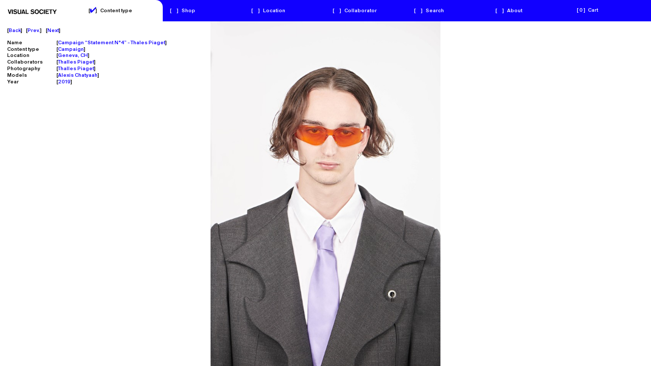

--- FILE ---
content_type: text/html; charset=UTF-8
request_url: https://visualsociety.ch/campaign/campaign-statement-n04-thales-piaget
body_size: 3238
content:
<!DOCTYPE html>
<html lang="en" class="no-js">
<head>

  <meta charset="UTF-8" />
  <meta http-equiv="X-UA-Compatible" content="IE=edge">
  <link rel="dns-prefetch" href="//www.google-analytics.com">
  <meta name="viewport" content="width=device-width, initial-scale=1.0, maximum-scale=1.0, user-scalable=0">
  <meta name="facebook-domain-verification" content="fzmovr88js63ams7ocwyki3um9x3y0" />
  <link rel="canonical" href="https://visualsociety.ch/campaign/campaign-statement-n04-thales-piaget" />
      <title>Campaign &ldquo;Statement N&deg;4&rdquo; - Thales Piaget | Visual (Archives) Society</title>
        <meta name="DC.Title" content="Campaign &ldquo;Statement N&deg;4&rdquo; - Thales Piaget" />
          <meta name="description" content="">
      <meta name="DC.Description" content=""/ >
      <meta property="og:description" content="" />
        <meta name="robots" content="index,follow" />
  <meta name="keywords" content="">
      <meta itemprop="name" content="Campaign &ldquo;Statement N&deg;4&rdquo; - Thales Piaget | Visual (Archives) Society">
    <meta property="og:title" content="Campaign &ldquo;Statement N&deg;4&rdquo; - Thales Piaget | Visual (Archives) Society" />
    <meta property="og:type" content="website" />
  <meta property="og:url" content="https://visualsociety.ch/campaign/campaign-statement-n04-thales-piaget" />
          <meta property="og:image" content="https://visualsociety.ch/media/pages/campaign/campaign-statement-n04-thales-piaget/-1198899132-1571329885/2019-archives-campagne-4-0104-1200x.jpg"/>
    <meta property="og:image:width" content="1200"/>
    <meta property="og:image:height" content="1800"/>
  
  <meta itemprop="description" content="Swiss menswear independent label based in Geneva.">

      <link href="https://visualsociety.ch/assets/build/index.css?v=1745494671" rel="stylesheet">    <script src="https://visualsociety.ch/assets/build/vendor/modernizr-bundle.js?v=1745494671"></script>    <script src="https://cdn.polyfill.io/v2/polyfill.min.js"></script>

  
  <style>
    :root {
      --accent-color: #1100FF;
    }
  </style>

</head>

<body page-type="entry">

<div id="loader"></div>

<main>

  <header>
  <a href="https://visualsociety.ch" id="site-title">
      <h1>Campaign &ldquo;Statement N&deg;4&rdquo; - Thales Piaget</h1>
      <div class="logo">
  <svg xmlns="http://www.w3.org/2000/svg" viewBox="0 0 1000 98"><path d="M82.6 2.8h18.9v92.5H82.6zM162.2 40l-12.4-2.3c-6.3-1.3-15.7-3.2-15.7-10.6 0-4.4 5.2-11.1 17.2-11.1 14.5 0 21.3 9.4 23.7 12.9l13.6-11.4c-2.2-3-4.8-6.4-11.4-10.3-8.4-5-18.1-7-26.1-7-23.6 0-35.9 15.2-35.9 29.7 0 6.9 3 13.5 8.5 18.1 5.8 4.7 13.1 6.4 19.8 8l12.8 2.6c5.9 1.2 15.2 3 15.2 10.9 0 6.2-6.3 12.1-19.5 12.1-17 0-22.8-9.8-25.4-14.2l-16.1 11.3C113.9 83.2 124.6 98 151 98c11.1 0 21-2.8 27.8-7.6 7.6-5.5 11.9-14 11.9-23.8 0-3.7-.5-11.4-7.5-18-6.3-5.8-14.3-7.3-21-8.6zM254.5 61.3c0 4.7-.3 10.3-4.7 14.8-4.5 4.5-10.7 4.5-12.6 4.5-2.2 0-9.6 0-14.1-5.4-3.8-4.5-3.8-9.8-3.9-14.5V2.8H200V65c.4 8.4.8 17.7 10.5 25.3 4.7 3.8 12.8 7.7 26.2 7.7 11.3 0 20.7-3 26.9-8.3 9-7.6 9.6-16.5 10-25v-62h-19v58.6zM306.2 2.8l-29.7 92.5h18.7l3.9-13.1h35.8l4.1 13.1h19.4L327.9 2.8h-21.7zm-2.6 63.8l13-43.5L330 66.6h-26.4zM383.3 2.8h-18.9v92.4h59v-17h-40.1zM514 40l-12.5-2.3c-6.3-1.3-15.7-3.2-15.7-10.6 0-4.4 5.3-11.1 17.2-11.1 14.5 0 21.4 9.4 23.7 12.9l13.6-11.4c-2.2-3-4.8-6.4-11.4-10.3-8.4-5-18.1-7-26.1-7-23.5-.2-35.8 15-35.8 29.5 0 6.9 3 13.5 8.5 18.1 5.8 4.7 13.1 6.4 19.8 8l12.8 2.6c5.9 1.2 15.2 3 15.2 10.9 0 6.2-6.3 12.1-19.5 12.1-17 0-22.8-9.8-25.4-14.2l-16.1 11.3c3.4 4.7 14.1 19.5 40.5 19.5 11.1 0 21-2.8 27.8-7.6 7.6-5.5 11.9-14 11.9-23.8 0-3.7-.5-11.4-7.5-18-6.3-5.8-14.3-7.3-21-8.6zM592.2 0c-25 0-44.5 20.6-44.5 49.1 0 26.6 16.6 48.7 43.9 48.7 14.1 0 25.2-5.9 32.1-13.9 6.8-7.7 11.7-19.8 11.9-34.4.3-31-20-49.5-43.4-49.5zm-.6 80.1c-7.5 0-13.8-3.5-17.7-8.4-4.6-5.8-6.8-14.5-6.8-22.1 0-15.6 7.9-32.2 24.9-32.2 7.5 0 13.8 3.4 17.8 8.8 3.7 4.7 6.3 11.9 6.4 21.9.3 20.6-10.7 32-24.6 32zM686.6 80.3c-12.3 0-25.2-9.3-25.2-30.9 0-22.4 12.2-32.9 25.5-32.9 4.3 0 13.1 1.3 17 10.1 1.3 2.7 1.7 5.2 2.1 7.9l19-5.1C722.7 21.1 715.7 0 686.5 0 653.1 0 642 26.2 642 48.5c0 14.5 4.6 27.9 12.3 36.4 6.2 6.7 16.9 13.1 32 13.1 16.9 0 32.4-8.1 40-29.1l-16.9-8.1c-2.8 6.8-8 19.5-22.8 19.5zM735 2.8h18.9v92.5H735zM788 52.9h37V36.4h-37V18.2h49.4V2.8h-68.3v92.4h71.2v-17H788zM842.2 18.2h26v77H887v-77h26.2V2.8h-71zM979.3 2.8l-21.5 38-21.1-38h-21.3L948 57.7v37.5h19V57.7l33-54.9zM48.7 95H27L0 2.5h19.3l19.1 68.1L57.5 2.5h18.9L48.7 95z"/></svg>
</div>
  </a>
  <a href="#" class="tab menu" event-target="menu"><span class="check">[<span class="accent">&#10004;</span>]&nbsp;&nbsp;</span>
Menu</a>
    <a href="https://visualsociety.ch" class="tab active"><span class="check">[<span class="accent">&#10004;</span>]&nbsp;&nbsp;</span>
Content type</a>
      <a href="https://visualsociety.ch/shop" class="tab"><span class="check">[<span class="accent">&#10004;</span>]&nbsp;&nbsp;</span>
Shop</a>
      <a href="https://visualsociety.ch/location" class="tab"><span class="check">[<span class="accent">&#10004;</span>]&nbsp;&nbsp;</span>
Location</a>
      <a href="https://visualsociety.ch/collaborator" class="tab"><span class="check">[<span class="accent">&#10004;</span>]&nbsp;&nbsp;</span>
Collaborator</a>
      <a href="https://visualsociety.ch/search" class="tab"><span class="check">[<span class="accent">&#10004;</span>]&nbsp;&nbsp;</span>
Search</a>
      <a href="https://visualsociety.ch/about" class="tab"><span class="check">[<span class="accent">&#10004;</span>]&nbsp;&nbsp;</span>
About</a>
    <a href="#" class="cart tab"></a>
</header>

<div class="overlay" event-target="menu"></div>

  <div id="container">

    <div id="page-content" page-type="entry">

<div class="page-header">
  <div id="navigation" g-component="Table">
    <div g-ref="row">
      <a class="content" href="https://visualsociety.ch/campaign" event-target="back">Back</a>
            <a class="content" href="https://visualsociety.ch/campaign/statement-statement-n06-olivia-schenker">Prev.</a>
                  <a class="content" href="https://visualsociety.ch/campaign/campaign-statement-n03-justinas-vilutis">Next</a>
          </div>
  </div>

  <div class="infos" g-component="Table">
    <div g-ref="row">
      <div class="title">Name</div>
      <div class="content">Campaign “Statement N°4” - Thales Piaget</div>
    </div>
    <div g-ref="row">
      <div class="title">Content type</div>
      <a href="https://visualsociety.ch/type:campaign" class="content">Campaign</a>
    </div>
    <div g-ref="row">
      <div class="title">Location</div>
      <a href="https://visualsociety.ch/location/location:geneva-ch" class="content">Geneva, CH</a>
    </div>
    <div g-ref="row" data-collaborators="Thalles Piaget">
      <div class="title">Collaborators</div>
      <div class="content">Thalles Piaget</div>
    </div>
          <div g-ref="row" data-collaborators="Thalles Piaget">
        <div class="title">Photography</div>
        <div class="content">Thalles Piaget</div>
      </div>
          <div g-ref="row" data-collaborators="Alexis Chatyaah| Durden Venge| Cameron Lowkso">
        <div class="title">Models</div>
        <div class="content">Alexis Chatyaah, Durden Venge, Cameron Lowkso</div>
      </div>
        <div g-ref="row">
      <div class="title">Year</div>
      <a href="https://visualsociety.ch/year/year:2019" class="content">2019</a>
    </div>
  </div>
</div>

<div id="project-slider" g-component="Slider">
                  <section class="block block--image"
    data-orientation="portrait"
    data-aspectratio="0.6666"
    data-type="image"
    >
    

  
  <div
  class="responsive-image"
    >
        <img
    class="lazy"
    src='data:image/svg+xml,%3Csvg xmlns="http://www.w3.org/2000/svg" viewBox="0 0 1000 1500"%3E%3C/svg%3E'
    data-src="https://visualsociety.ch/media/pages/campaign/campaign-statement-n04-thales-piaget/1736524869-1571329886/2019-archives-campagne-4-0013-400x.jpg"
    data-srcset="https://visualsociety.ch/media/pages/campaign/campaign-statement-n04-thales-piaget/1736524869-1571329886/2019-archives-campagne-4-0013-200x.jpg 200w,https://visualsociety.ch/media/pages/campaign/campaign-statement-n04-thales-piaget/1736524869-1571329886/2019-archives-campagne-4-0013-400x.jpg 400w,https://visualsociety.ch/media/pages/campaign/campaign-statement-n04-thales-piaget/1736524869-1571329886/2019-archives-campagne-4-0013-600x.jpg 600w,https://visualsociety.ch/media/pages/campaign/campaign-statement-n04-thales-piaget/1736524869-1571329886/2019-archives-campagne-4-0013-1024x.jpg 1024w,https://visualsociety.ch/media/pages/campaign/campaign-statement-n04-thales-piaget/1736524869-1571329886/2019-archives-campagne-4-0013-1600x.jpg 1600w,https://visualsociety.ch/media/pages/campaign/campaign-statement-n04-thales-piaget/1736524869-1571329886/2019-archives-campagne-4-0013-1920x.jpg 1920w,"
    data-sizes="auto"
    data-optimumx="1.5"
    data-aspectratio="0.6666"
    data-width="1000"
    data-height="1500"
    g-ref="image"
    alt="Campaign &amp;ldquo;Statement N&amp;deg;4&amp;rdquo; - Thales Piaget - © Visual (Archives) Society"
    width="100%" height="auto"
    />
    <div class="placeholder"></div>
    <noscript>
      <img src="https://visualsociety.ch/media/pages/campaign/campaign-statement-n04-thales-piaget/1736524869-1571329886/2019-archives-campagne-4-0013-400x.jpg"
      alt="Campaign &amp;ldquo;Statement N&amp;deg;4&amp;rdquo; - Thales Piaget - © Visual (Archives) Society"
      width="100%" height="auto" />
    </noscript>
  </div>

  
  </section>
                    <section class="block block--image"
    data-orientation="portrait"
    data-aspectratio="0.6666"
    data-type="image"
    >
    

  
  <div
  class="responsive-image"
    >
        <img
    class="lazy"
    src='data:image/svg+xml,%3Csvg xmlns="http://www.w3.org/2000/svg" viewBox="0 0 1000 1500"%3E%3C/svg%3E'
    data-src="https://visualsociety.ch/media/pages/campaign/campaign-statement-n04-thales-piaget/928916636-1571329884/2019-archives-campagne-4-0088-400x.jpg"
    data-srcset="https://visualsociety.ch/media/pages/campaign/campaign-statement-n04-thales-piaget/928916636-1571329884/2019-archives-campagne-4-0088-200x.jpg 200w,https://visualsociety.ch/media/pages/campaign/campaign-statement-n04-thales-piaget/928916636-1571329884/2019-archives-campagne-4-0088-400x.jpg 400w,https://visualsociety.ch/media/pages/campaign/campaign-statement-n04-thales-piaget/928916636-1571329884/2019-archives-campagne-4-0088-600x.jpg 600w,https://visualsociety.ch/media/pages/campaign/campaign-statement-n04-thales-piaget/928916636-1571329884/2019-archives-campagne-4-0088-1024x.jpg 1024w,https://visualsociety.ch/media/pages/campaign/campaign-statement-n04-thales-piaget/928916636-1571329884/2019-archives-campagne-4-0088-1600x.jpg 1600w,https://visualsociety.ch/media/pages/campaign/campaign-statement-n04-thales-piaget/928916636-1571329884/2019-archives-campagne-4-0088-1920x.jpg 1920w,"
    data-sizes="auto"
    data-optimumx="1.5"
    data-aspectratio="0.6666"
    data-width="1000"
    data-height="1500"
    g-ref="image"
    alt="Campaign &amp;ldquo;Statement N&amp;deg;4&amp;rdquo; - Thales Piaget - © Visual (Archives) Society"
    width="100%" height="auto"
    />
    <div class="placeholder"></div>
    <noscript>
      <img src="https://visualsociety.ch/media/pages/campaign/campaign-statement-n04-thales-piaget/928916636-1571329884/2019-archives-campagne-4-0088-400x.jpg"
      alt="Campaign &amp;ldquo;Statement N&amp;deg;4&amp;rdquo; - Thales Piaget - © Visual (Archives) Society"
      width="100%" height="auto" />
    </noscript>
  </div>

  
  </section>
                    <section class="block block--image"
    data-orientation="portrait"
    data-aspectratio="0.6668"
    data-type="image"
    >
    

  
  <div
  class="responsive-image"
    >
        <img
    class="lazy"
    src='data:image/svg+xml,%3Csvg xmlns="http://www.w3.org/2000/svg" viewBox="0 0 1000 1499"%3E%3C/svg%3E'
    data-src="https://visualsociety.ch/media/pages/campaign/campaign-statement-n04-thales-piaget/-1198899132-1571329885/2019-archives-campagne-4-0104-400x.jpg"
    data-srcset="https://visualsociety.ch/media/pages/campaign/campaign-statement-n04-thales-piaget/-1198899132-1571329885/2019-archives-campagne-4-0104-200x.jpg 200w,https://visualsociety.ch/media/pages/campaign/campaign-statement-n04-thales-piaget/-1198899132-1571329885/2019-archives-campagne-4-0104-400x.jpg 400w,https://visualsociety.ch/media/pages/campaign/campaign-statement-n04-thales-piaget/-1198899132-1571329885/2019-archives-campagne-4-0104-600x.jpg 600w,https://visualsociety.ch/media/pages/campaign/campaign-statement-n04-thales-piaget/-1198899132-1571329885/2019-archives-campagne-4-0104-1024x.jpg 1024w,https://visualsociety.ch/media/pages/campaign/campaign-statement-n04-thales-piaget/-1198899132-1571329885/2019-archives-campagne-4-0104-1600x.jpg 1600w,https://visualsociety.ch/media/pages/campaign/campaign-statement-n04-thales-piaget/-1198899132-1571329885/2019-archives-campagne-4-0104-1920x.jpg 1920w,"
    data-sizes="auto"
    data-optimumx="1.5"
    data-aspectratio="0.6668"
    data-width="1000"
    data-height="1499"
    g-ref="image"
    alt="Campaign &amp;ldquo;Statement N&amp;deg;4&amp;rdquo; - Thales Piaget - © Visual (Archives) Society"
    width="100%" height="auto"
    />
    <div class="placeholder"></div>
    <noscript>
      <img src="https://visualsociety.ch/media/pages/campaign/campaign-statement-n04-thales-piaget/-1198899132-1571329885/2019-archives-campagne-4-0104-400x.jpg"
      alt="Campaign &amp;ldquo;Statement N&amp;deg;4&amp;rdquo; - Thales Piaget - © Visual (Archives) Society"
      width="100%" height="auto" />
    </noscript>
  </div>

  
  </section>
        <!-- <div g-ref="caption"></div> -->
  <div g-ref="markers"></div>
</div>


</div>

</div>

</main>

<div id="outdated">
  <div class="inner">
  <p class="browserupgrade">You are using an <strong>outdated</strong> browser.
  <br>Please <a href="http://outdatedbrowser.com" target="_blank">upgrade your browser</a> to improve your experience.</p>
  </div>
</div>

  <script async src="https://www.googletagmanager.com/gtag/js?id=UA-115150448-35"></script>
  <script>
    window.dataLayer = window.dataLayer || [];
    function gtag(){dataLayer.push(arguments);}
    gtag('js', new Date());

    gtag('config', 'UA-115150448-35');
  </script>

  <script src="https://visualsociety.ch/assets/build/bundle.js?v=1745494671"></script>
</body>
</html>


--- FILE ---
content_type: text/css
request_url: https://visualsociety.ch/assets/build/index.css?v=1745494671
body_size: 82368
content:
a,abbr,acronym,address,applet,big,blockquote,body,caption,cite,code,dd,del,dfn,div,dl,dt,em,fieldset,form,h1,h2,h3,h4,h5,h6,html,iframe,img,ins,kbd,label,legend,li,object,ol,p,pre,q,s,samp,small,span,strike,strong,sub,sup,table,tbody,td,tfoot,th,thead,tr,tt,ul,var{margin:0;padding:0;border:0;outline:0;font-weight:inherit;font-style:inherit;font-family:inherit;font-size:100%;vertical-align:baseline}body{color:#000;background:#fff}ol,ul{list-style:none}table{border-collapse:separate;border-spacing:0}caption,table,td,th{vertical-align:middle}caption,td,th{text-align:left;font-weight:400}a img{border:none}@-webkit-keyframes rounded{0%{border-radius:0}to{border-radius:0 1rem 0 0}}@keyframes rounded{0%{border-radius:0}to{border-radius:0 1rem 0 0}}@font-face{font-family:SBM;src:url([data-uri]) format("woff"),url([data-uri]) format("woff2");font-weight:"normal";font-style:normal}::selection{background:rgba(0,0,0,.1)}::-moz-selection{background:rgba(0,0,0,.1)}body,html{-webkit-text-size-adjust:100%}@media only screen and (min-width:1901px){html{font-size:.7vw}}@media only screen and (max-width:1900px){html{font-size:.9vw}}@media only screen and (max-width:1600px){html{font-size:1.1vw}}@media only screen and (max-width:1023px){html{font-size:14px}}body{font-family:SBM,sans-serif;font-size:.753rem;line-height:1rem;line-height:1;-webkit-font-smoothing:antialiased;-moz-osx-font-smoothing:grayscale}p{line-height:inherit}p:not(:last-child){margin-bottom:1em}.uppercase{text-transform:uppercase}.text-center{text-align:center}.text-right{text-align:right}.t2{font-size:6.0241rem;line-height:5rem}@media only screen and (max-width:1023px){.t2{font-size:3.01205rem;line-height:2.5rem}}.accent{color:var(--accent-color)}.db{display:block}.mt1{margin-top:1em}.mb1{margin-bottom:1em}.hyphen{-ms-hyphens:auto;-o-hyphens:auto;hyphens:auto}.check .accent{opacity:0;-ms-filter:"progid:DXImageTransform.Microsoft.Alpha(Opacity=0)";filter:alpha(opacity=0);font-size:1rem;position:relative;top:.05rem}.active .check .accent{opacity:1;-ms-filter:none;-webkit-filter:none;filter:none}body,html{float:left;clear:none;text-align:inherit;width:100%;margin-left:0;margin-right:0;background:#fff;color:#000;min-height:100vh}body:after,html:after{content:"";display:table;clear:both}*{-webkit-box-sizing:border-box;-ms-box-sizing:border-box;-o-box-sizing:border-box;box-sizing:border-box;-ms-touch-action:manipulation;touch-action:manipulation;-webkit-tap-highlight-color:rgba(0,0,0,0);-webkit-tap-highlight-color:transparent}video::-webkit-media-controls{display:none}a,a:visited{color:inherit;text-decoration:none;cursor:pointer}.hidden{display:none}.lazy{opacity:0;-ms-filter:"progid:DXImageTransform.Microsoft.Alpha(Opacity=0)";filter:alpha(opacity=0);-webkit-transition:opacity .1s ease;transition:opacity .1s ease}.lazy.no-fade{-webkit-transition:opacity 0ms ease;transition:opacity 0ms ease}.lazy-blur{-webkit-transition:filter .15s ease;-webkit-transition:-webkit-filter .15s ease;transition:-webkit-filter .15s ease;transition:filter .15s ease;transition:filter .15s ease,-webkit-filter .15s ease;-webkit-filter:blur(5px);filter:blur(5px)}.lazy-blur.flickity-lazyloaded,.lazy-blur.lazyloaded,.lazy.flickity-lazyloaded,.lazy.lazyloaded{opacity:1;-ms-filter:none;-webkit-filter:none;filter:none}.lazy-blur.flickity-lazyloaded~.mask,.lazy-blur.lazyloaded~.mask,.lazy.flickity-lazyloaded~.mask,.lazy.lazyloaded~.mask{opacity:0;-ms-filter:"progid:DXImageTransform.Microsoft.Alpha(Opacity=0)";filter:alpha(opacity=0)}#container{position:relative}#container,#page-content,main{float:left;clear:none;text-align:inherit;width:100%;margin-left:0;margin-right:0}#container:after,#page-content:after,main:after{content:"";display:table;clear:both}.row{display:block;width:100%;float:left}#page-content{margin-top:2.95rem;padding-bottom:1rem}@media only screen and (max-width:1023px){#page-content{padding-bottom:0}}#page-content .contained{padding:1rem}[event-target]{cursor:pointer}.hidden{visibility:hidden}body.is-loading{overflow:hidden;cursor:wait}body.is-loading #container{pointer-events:none}#outdated{display:none;text-align:center;position:fixed;width:100%;height:100%;top:0;left:0;background:#fff;z-index:900}#outdated a{border-bottom:1px solid}#outdated .inner{padding:8rem 20%}.no-flexbox #outdated,.no-js #outdated,.no-svg #outdated{display:block}#loader{height:100%;background:#fff;z-index:10000}#loader,header{position:fixed;width:100%;top:0;left:0}header{display:-webkit-box;display:-ms-flexbox;display:box;display:flex;z-index:100;background:var(--accent-color);-webkit-backface-visibility:hidden;backface-visibility:hidden;-webkit-user-select:none;-moz-user-select:none;-ms-user-select:none;-o-user-select:none;user-select:none;-webkit-transform-style:flat;transform-style:flat;-webkit-tap-highlight-color:transparent;-webkit-user-drag:none;outline:0;white-space:nowrap}@media only screen and (max-width:1023px){header{background:#fff}}header #site-title h1{display:none}header #site-title svg{display:block;height:.87rem;position:relative;top:.2rem;padding:.1rem}header>*,header>a,header>a:visited{padding:1rem;-webkit-box-flex:1;-ms-box-flex:1;-o-box-flex:1;box-flex:1;-moz-flex:1;-ms-flex:1;-o-flex:1;flex:1;background:var(--accent-color);color:#fff}header>.active,header>a.active,header>a:visited.active{border-radius:0 1rem 0 0;background:#fff;color:#000}@media only screen and (max-width:1023px){header>.active,header>a.active,header>a:visited.active{border-radius:0}}@media only screen and (max-width:1023px){header>.tab:not(.menu),header>a.tab:not(.menu),header>a:visited.tab:not(.menu){display:none!important}}header #site-title{background:#fff}@media only screen and (min-width:1024px){header .menu{display:none}}@media only screen and (max-width:1023px){header.opened{background:var(--accent-color);-webkit-box-lines:multiple;-moz-box-lines:multiple;-ms-box-lines:multiple;-o-box-lines:multiple;box-lines:multiple;-ms-flex-wrap:wrap;-o-flex-wrap:wrap;flex-wrap:wrap;-webkit-box-align:start;-ms-box-align:start;-o-box-align:start;box-align:start;-webkit-flex-align:start;-moz-flex-align:start;-ms-flex-align:start;-o-flex-align:start;flex-align:start;-moz-align-items:flex-start;-ms-align-items:flex-start;-o-align-items:flex-start;align-items:flex-start}header.opened>*,header.opened>a,header.opened>a:visited{-ms-flex-basis:100%;-o-flex-basis:100%;-ms-flex-preferred-size:100%;flex-basis:100%;height:3rem}header.opened>#site-title,header.opened>.menu,header.opened>a#site-title,header.opened>a.menu,header.opened>a:visited#site-title,header.opened>a:visited.menu{-ms-flex-basis:50%;-o-flex-basis:50%;-ms-flex-preferred-size:50%;flex-basis:50%}header.opened>.tab:not(.menu),header.opened>a.tab:not(.menu),header.opened>a:visited.tab:not(.menu){display:block!important}}header.opened+.overlay{display:block}.overlay{display:none;position:fixed;top:0;left:0;width:100%;height:100%;z-index:99;background:rgba(0,0,0,.7);backdrop-filter:invert(1)}footer{float:left;clear:none;text-align:inherit;width:100%;margin:2rem 0 1rem}footer:after{content:"";display:table;clear:both}@media only screen and (max-width:1023px){footer{margin-bottom:1rem}}footer:before{content:"";display:block;width:calc(100% - 2rem);height:1px;float:left;background:transparent}[page-type=exhibitions] footer,[page-type=news] footer{margin-top:1rem}[page-type=exhibitions] footer:before,[page-type=news] footer:before{margin-bottom:0}[page-type=exhibitions] footer .section--locations,[page-type=news] footer .section--locations{display:none}[page-type=exhibitions] footer .section--footer-infos,[page-type=news] footer .section--footer-infos{margin-top:1rem}[page-type="artwork.exhibition"] footer,[page-type=artists] footer,[page-type=artwork] footer,[page-type=search] footer{display:none}[g-component=Embed]{overflow:hidden}[g-component=Embed] [g-ref=media]{position:relative}[g-component=Embed] [g-ref=media] .cover{cursor:pointer}[g-component=Embed] [g-ref=media] .play{width:75px;height:75px;background:transparent;border:none;margin:auto;cursor:pointer;left:50%;top:50%;-webkit-transform:translate3d(-50%,-50%,0);transform:translate3d(-50%,-50%,0);position:absolute;z-index:1}[g-component=Embed] [g-ref=media] .play:focus{outline:0}[g-component=Embed] [g-ref=media] .play:after{content:"";display:inline-block;position:absolute;top:50%;left:50%;-webkit-transform:translate3d(-36%,-50%,0);transform:translate3d(-36%,-50%,0);border-color:transparent transparent transparent #000;border-style:solid;border-width:10px 0 10px 15px}[g-component=Embed] [g-ref=media] .iframe{display:none;position:absolute;top:0;left:0;width:100%;height:100%}[g-component=Embed] [g-ref=media] .iframe iframe{width:100%;height:100%}[g-component=Embed] [g-ref=media][data-played=true] .cover{visibility:hidden;pointer-events:none}[g-component=Embed] [g-ref=media][data-played=true] .iframe{display:block}[g-component=LazyLoad]{-webkit-backface-visibility:hidden;backface-visibility:hidden;-webkit-user-select:none;-moz-user-select:none;-ms-user-select:none;-o-user-select:none;user-select:none;-webkit-transform-style:flat;transform-style:flat;-webkit-tap-highlight-color:transparent;-webkit-user-drag:none;outline:0;position:relative;overflow:hidden}[g-component=LazyLoad] .mask{position:absolute;top:0;left:0;width:100%;height:100%;pointer-events:none;background:var(--accent-color);z-index:1}[g-component=LazyLoad] [g-ref=image]{position:relative;display:block;z-index:0}[g-component=ListItem]{-webkit-backface-visibility:hidden;backface-visibility:hidden;-webkit-user-select:none;-moz-user-select:none;-ms-user-select:none;-o-user-select:none;user-select:none;-webkit-transform-style:flat;transform-style:flat;-webkit-tap-highlight-color:transparent;-webkit-user-drag:none;outline:0}.images .inner{display:-webkit-box;display:-ms-flexbox;display:box;display:flex}[g-component=LazyLoad]{height:4rem;margin-right:1rem;display:none}@media only screen and (max-width:1023px){[g-component=LazyLoad]{display:block;height:9rem;-webkit-box-flex:1;-ms-box-flex:1;-o-box-flex:1;box-flex:1;-moz-flex:0 0 auto;-ms-flex:0 0 auto;-o-flex:0 0 auto;flex:0 0 auto}}[g-component=Search]{-webkit-backface-visibility:hidden;backface-visibility:hidden;-webkit-user-select:none;-moz-user-select:none;-ms-user-select:none;-o-user-select:none;user-select:none;-webkit-transform-style:flat;transform-style:flat;-webkit-tap-highlight-color:transparent;-webkit-user-drag:none;outline:0;margin-bottom:.5rem}[g-component=Search] div.options>:not(:last-child){padding-right:.5rem}[g-component=Search] div.options>:not(.active){color:#424242}[g-component=Slider]{-webkit-backface-visibility:hidden;backface-visibility:hidden;-webkit-user-select:none;-moz-user-select:none;-ms-user-select:none;-o-user-select:none;user-select:none;-webkit-transform-style:flat;transform-style:flat;-webkit-tap-highlight-color:transparent;-webkit-user-drag:none;outline:0;position:fixed;top:2.95rem;left:0;width:100%;height:calc(100vh - 2.95rem);padding:0;z-index:0}@media only screen and (max-width:1023px){[g-component=Slider]{position:relative;top:0;width:100%;float:left;overflow:hidden;min-height:50vh}}[g-component=Slider] [g-ref=caption]{position:absolute;bottom:$fs-large;width:100%;padding:1rem;display:-webkit-box;display:-ms-flexbox;display:box;display:flex;-webkit-box-align:end;-ms-box-align:end;-o-box-align:end;box-align:end;-webkit-flex-align:end;-moz-flex-align:end;-ms-flex-align:end;-o-flex-align:end;flex-align:end;-moz-align-items:flex-end;-ms-align-items:flex-end;-o-align-items:flex-end;align-items:flex-end;-webkit-box-pack:center;-ms-box-pack:center;-o-box-pack:center;box-pack:center;-webkit-flex-pack:center;-moz-flex-pack:center;-ms-flex-pack:center;-o-flex-pack:center;flex-pack:center;-moz-justify-content:center;-ms-justify-content:center;-o-justify-content:center;justify-content:center;white-space:nowrap;z-index:20}[g-component=Slider] [g-ref=caption] .title{margin-left:3rem;margin-right:3rem}[g-component=Slider] [g-ref=caption] a:hover{border-bottom:1px solid}[g-component=Slider].flickity-enabled{position:fixed}@media only screen and (max-width:1023px){[g-component=Slider].flickity-enabled{position:relative}}[g-component=Slider] .flickity-viewport{overflow:hidden;height:100%;width:100%}[g-component=Slider] .flickity-slider,[g-component=Slider] section{-webkit-transform:none!important;transform:none!important}[g-component=Slider] section{height:100%;width:100%;visibility:hidden}[g-component=Slider] section[data-type=image] .block--content,[g-component=Slider] section[data-type=image] .player-container,[g-component=Slider] section[data-type=image] .responsive-image,[g-component=Slider] section[data-type=video] .block--content,[g-component=Slider] section[data-type=video] .player-container,[g-component=Slider] section[data-type=video] .responsive-image{width:100%;height:100%}[g-component=Slider] section[data-type=image] img,[g-component=Slider] section[data-type=image] video,[g-component=Slider] section[data-type=video] img,[g-component=Slider] section[data-type=video] video{width:100%;height:100%;-o-object-fit:contain;object-fit:contain;-o-object-position:top center;object-position:top center;font-family:"object-fit: contain"}@media only screen and (min-width:1024px){[g-component=Slider] section[data-type=image-annotator] .center{position:absolute;-webkit-transform-style:preserve-3d;transform-style:preserve-3d;left:50%;-webkit-transform:translateX(-50%);transform:translateX(-50%)}[g-component=Slider] section[data-type=image-annotator] .block--content,[g-component=Slider] section[data-type=image-annotator] .center,[g-component=Slider] section[data-type=image-annotator] .player-container,[g-component=Slider] section[data-type=image-annotator] .responsive-image,[g-component=Slider] section[data-type=image-annotator] img,[g-component=Slider] section[data-type=image-annotator] video{height:100%;width:auto}}@media only screen and (max-width:1023px){[g-component=Slider] section[data-type=image-annotator]{height:auto}[g-component=Slider] section[data-type=image-annotator] .block--content,[g-component=Slider] section[data-type=image-annotator] .center,[g-component=Slider] section[data-type=image-annotator] .player-container,[g-component=Slider] section[data-type=image-annotator] .responsive-image,[g-component=Slider] section[data-type=image-annotator] img,[g-component=Slider] section[data-type=image-annotator] video{width:100%;height:auto}}[g-component=Slider] section.is-selected{visibility:visible;z-index:1}[g-component=Slider] .flickity-prev-next-button{cursor:none!important;top:0;height:100%;width:50%;margin-top:0;background:transparent;padding:0;-webkit-transform:none;transform:none;border:none;border-radius:0;z-index:10;font-size:inherit;font-family:inherit;font-style:inherit;color:var(--accent-color);overflow:hidden}@media only screen and (max-width:1023px){[g-component=Slider] .flickity-prev-next-button{display:none}}[g-component=Slider] .flickity-prev-next-button svg{display:none}[g-component=Slider] .flickity-prev-next-button .text{position:absolute;-webkit-transform-style:preserve-3d;transform-style:preserve-3d;top:50%;left:50%;-webkit-transform:translate(-50%,-50%);transform:translate(-50%,-50%);opacity:0;-ms-filter:"progid:DXImageTransform.Microsoft.Alpha(Opacity=0)";filter:alpha(opacity=0);pointer-events:none}[g-component=Slider] .flickity-prev-next-button.previous .text:after{content:"Prev."}[g-component=Slider] .flickity-prev-next-button.next .text:after{content:"Next"}[g-component=Slider] .flickity-prev-next-button.disabled,[g-component=Slider] .flickity-prev-next-button[disabled]{display:none}[g-component=Slider] .flickity-prev-next-button.previous{left:0}[g-component=Slider] .flickity-prev-next-button.next{right:0}[g-component=Slider] .flickity-prev-next-button:active{opacity:1;-ms-filter:none;-webkit-filter:none;filter:none}[g-component=Slider] .flickity-prev-next-button:focus{outline:0;-webkit-box-shadow:none;-ms-box-shadow:none;-o-box-shadow:none;box-shadow:none}[g-component=Slider] .flickity-prev-next-button:hover{background:inherit}[g-component=Slider] .flickity-prev-next-button:hover .text{opacity:1;-ms-filter:none;-webkit-filter:none;filter:none}[g-component=Slider] .markers,[g-component=Slider] [g-ref=markers]{visibility:hidden;position:absolute;top:0;left:0;width:100%;height:100%;counter-reset:pin}[g-component=Slider] .markers .marker,[g-component=Slider] [g-ref=markers] .marker{position:absolute;width:1.5rem;height:1.5rem;background:var(--accent-color);color:#fff;border-radius:2rem}[g-component=Slider] .markers .marker:before,[g-component=Slider] [g-ref=markers] .marker:before{position:absolute;-webkit-transform-style:preserve-3d;transform-style:preserve-3d;top:50%;left:50%;-webkit-transform:translate(-50%,-50%);transform:translate(-50%,-50%);top:53%;counter-increment:pin;content:counter(pin);line-height:0}[g-component=Slider] [g-ref=markers]{z-index:30;pointer-events:none}[g-component=Slider] [g-ref=markers] .marker{pointer-events:auto}[g-component=Slider][data-type=video-embed] .flickity-prev-next-button{width:var(--page-header--width)}[g-component=Table] [g-ref=row]{display:-webkit-box;display:-ms-flexbox;display:box;display:flex}[g-component=Table] [g-ref=row]:not(:last-child){margin-bottom:.2rem}[g-component=Table] [g-ref=row] .title{-ms-flex-basis:6.9rem;-o-flex-basis:6.9rem;-ms-flex-preferred-size:6.9rem;flex-basis:6.9rem;width:6.9rem}[g-component=Table] [g-ref=row] .content{color:var(--accent-color);white-space:nowrap}[g-component=Table] [g-ref=row] .content:not(:last-child){margin-right:.7em}[g-component=Table] [g-ref=row] .content:before{content:"[";color:#000}[g-component=Table] [g-ref=row] .content:after{content:"]";color:#000}[g-component=Table] [g-ref=text]{width:15rem}@media only screen and (max-width:1023px){[g-component=Table] [g-ref=text]{width:100%}}[g-component=Table] [g-ref=text] b,[g-component=Table] [g-ref=text] em,[g-component=Table] [g-ref=text] i,[g-component=Table] [g-ref=text] strong{font-weight:400;font-style:normal}[g-component=Table] [g-ref=text] .title{color:var(--accent-color);white-space:nowrap;margin-top:1em;margin-bottom:1em}[g-component=Table] [g-ref=text] .title:not(:last-child){margin-right:.7em}[g-component=Table] [g-ref=text] .title:before{content:"[";color:#000}[g-component=Table] [g-ref=text] .title:after{content:"]";color:#000}[g-component=Table] [g-ref=text] br{display:none}[g-component=VideoPlayer]{--player--color:#fff;--player--accent-color:var(--accent-color)}[g-component=VideoPlayer] .plyr,[g-component=VideoPlayer] .plyr__video-wrapper,[g-component=VideoPlayer] iframe{width:100%}[g-component=VideoPlayer] .plyr--video .plyr__controls{cursor:default;padding:0 1rem 1rem}[g-component=VideoPlayer] .plyr__progress__container input{cursor:pointer}#search{float:left;clear:none;text-align:inherit;width:100%;margin-left:0;margin-right:0;position:relative}#search:after{content:"";display:table;clear:both}#search button,#search input{float:left;-webkit-appearance:none;-moz-appearance:none;-ms-appearance:none;-o-appearance:none;appearance:none;border:0;margin:0;outline:0!important;-webkit-box-shadow:0!important;-ms-box-shadow:0!important;-o-box-shadow:0!important;box-shadow:0!important;line-height:inherit;color:inherit;padding:0;opacity:1;-ms-filter:none;-webkit-filter:none;filter:none;background:transparent;font-size:inherit;font-family:inherit;color:var(--accent-color);font-size:6.0241rem;line-height:5rem}@media only screen and (max-width:1023px){#search button,#search input{font-size:3.01205rem;line-height:2.5rem}}#search button[type=submit],#search input[type=submit]{display:none;cursor:pointer;position:absolute;right:0;top:0;z-index:1}#search button[type=submit]:active,#search button[type=submit]:focus,#search input[type=submit]:active,#search input[type=submit]:focus{display:block}#search button[name=q],#search input[name=q]{clear:none;text-align:inherit;width:100%;margin-left:0;margin-right:0;overflow:visible;float:left}#search button[name=q]:after,#search input[name=q]:after{content:"";display:table;clear:both}#search button[name=q]::-webkit-input-placeholder,#search input[name=q]::-webkit-input-placeholder{overflow:visible}#search button[name=q]::-moz-placeholder,#search input[name=q]::-moz-placeholder{overflow:visible}#search button[name=q]:-ms-input-placeholder,#search input[name=q]:-ms-input-placeholder{overflow:visible}#search button[name=q]::-ms-input-placeholder,#search input[name=q]::-ms-input-placeholder{overflow:visible}#search button[name=q]::placeholder,#search input[name=q]::placeholder{overflow:visible}#search button[name=q]:active+[type=submit],#search button[name=q]:focus+[type=submit],#search input[name=q]:active+[type=submit],#search input[name=q]:focus+[type=submit]{display:block}.page-header{position:fixed;top:2.95rem;left:0;padding:1rem;z-index:10}@media only screen and (max-width:1023px){.page-header{position:static;width:100%;float:left}}.page-header #navigation{margin-bottom:1rem}.shopify-buy__cart-item.is-hidden{-webkit-animation:flipOut 1ms ease;animation:flipOut 1ms ease}.visuallyhidden{border:0;height:1px;margin:-1px;overflow:hidden;padding:0;position:absolute;width:1px}.shopify-buy__option-select .shopify-buy__option-select__label{display:none}.shopify-buy__option-select .shopify-buy__option-select-wrapper{position:relative;display:inline-block;color:#000}.shopify-buy__option-select .shopify-buy__option-select-wrapper:before{content:"["}.shopify-buy__option-select .shopify-buy__option-select-wrapper:after{content:"] "}.shopify-buy__option-select .shopify-buy__option-select-wrapper .shopify-buy__option-select__select{display:inline-block;width:100%;background:none;background-color:transparent;padding:0;margin:0;border:0;letter-spacing:inherit;font-family:inherit;font-size:inherit;-webkit-appearance:none;-moz-appearance:none;border-radius:0;overflow:hidden;-webkit-text-overflow:ellipsis;-moz-text-overflow:ellipsis;-ms-text-overflow:ellipsis;text-overflow:ellipsis}.shopify-buy__option-select .shopify-buy__option-select-wrapper .shopify-buy__option-select__select:focus{outline:0;-webkit-box-shadow:0;-ms-box-shadow:0;-o-box-shadow:0;box-shadow:0}.shopify-buy__option-select .shopify-buy__option-select-wrapper .shopify-buy__option-select__select option{width:100%;overflow:hidden;-webkit-text-overflow:ellipsis;-moz-text-overflow:ellipsis;-ms-text-overflow:ellipsis;text-overflow:ellipsis}.shopify-buy__option-select .shopify-buy__option-select-wrapper .shopify-buy__select-icon{position:absolute;-webkit-transform-style:preserve-3d;transform-style:preserve-3d;top:50%;-webkit-transform:translateY(-50%);transform:translateY(-50%);pointer-events:none;right:-.3em;height:.6em}.shopify-buy__btn{display:block;-webkit-appearance:none;-moz-appearance:none;-ms-appearance:none;-o-appearance:none;appearance:none;width:100%;padding:1em 1.5rem;color:#000;background-color:#fff;border:0;font-family:inherit;font-size:inherit;font-weight:inherit;font-style:inherit}.shopify-buy__btn:active,.shopify-buy__btn:focus{outline:0;-webkit-box-shadow:0;-ms-box-shadow:0;-o-box-shadow:0;box-shadow:0}.shopify-buy-cart-wrapper{position:fixed;right:0;top:0;bottom:0;width:20rem;height:100%;background-color:var(--accent-color);color:#fff;-webkit-transform:translateX(100%);transform:translateX(100%)}@media only screen and (min-width:1024px){.shopify-buy-cart-wrapper{max-width:30rem!important}}.shopify-buy-cart-wrapper.is-active{-webkit-transform:translateX(0);transform:translateX(0)}.shopify-buy__cart{width:100%;height:100%;-webkit-box-shadow:none;-ms-box-shadow:none;-o-box-shadow:none;box-shadow:none;border-left:1px solid}.shopify-buy__cart__header{height:3.1rem;border-bottom:1px solid}.shopify-buy__cart__title{margin:0;color:inherit}.shopify-buy__btn--close{position:absolute;top:0;right:0;width:3.1rem;height:3.1rem;padding:0;color:transparent;background-color:transparent;background-repeat:no-repeat;background-position:50%;background-size:1.4rem;background-image:url("data:image/svg+xml;utf8,%3Csvg%20xmlns%3D%22http%3A%2F%2Fwww.w3.org%2F2000%2Fsvg%22%20width%3D%2216%22%20height%3D%2216%22%20viewBox%3D%220%200%2016%2016%22%3E%3Cg%20fill%3D%22none%22%20stroke%3D%22%23fff%22%3E%3Cpath%20d%3D%22M3.757%203.757l8.486%208.486M12.243%203.757l-8.486%208.486%22%2F%3E%3C%2Fg%3E%3C%2Fsvg%3E");border:none;border-left:1px solid #fff}.shopify-buy__btn--close>[aria-role=hidden]{display:none}.shopify-buy__btn--close:active,.shopify-buy__btn--close:focus{outline:0;-webkit-box-shadow:0;-ms-box-shadow:0;-o-box-shadow:0;box-shadow:0}.shopify-buy__btn--close:active,.shopify-buy__btn--close:focus,.shopify-buy__btn--close:hover{-webkit-transform:none;transform:none}.shopify-buy__cart-scroll{padding:0 0 10rem}.shopify-buy__cart-empty-text{margin:0;padding:3rem 1rem;color:inherit;text-align:center}.shopify-buy__cart-items{padding:0}.shopify-buy__cart-item{position:relative;min-height:0;margin:0!important;padding:1rem 1rem 1rem 7rem;border-bottom:1px solid}.shopify-buy__cart-item__image{position:absolute;left:0;top:0;display:block;width:5.6rem;height:5.6rem;margin:0;border:0 solid;background-size:contain;background-repeat:no-repeat;background-position:50%}.shopify-buy__cart-item__price,.shopify-buy__cart-item__title,.shopify-buy__cart-item__variant-title{float:none;display:block;margin:0;font-weight:400;color:inherit}.shopify-buy__quantity-container{display:-webkit-box;display:-ms-flexbox;display:box;display:flex;height:auto;margin:.5rem 0 0;color:inherit;line-height:1}.shopify-buy__cart-item__quantity-input{width:1.3rem;height:1.3rem;padding:0 .2rem;color:#fff;background:var(--accent-color);text-align:center;border:1px solid;border-radius:0}@media only screen and (max-width:1023px){.shopify-buy__cart-item__quantity-input{width:1.7rem;height:1.7rem}}.shopify-buy__cart-item__quantity-input::-webkit-inner-spin-button,.shopify-buy__cart-item__quantity-input::-webkit-outer-spin-button{-webkit-appearance:none;margin:0}.shopify-buy__quantity-decrement,.shopify-buy__quantity-increment{cursor:pointer;width:1.3rem;height:1.3rem;padding:.2rem;line-height:1;color:inherit;background-color:transparent;background-repeat:no-repeat;background-position:50%;border:1px solid;border-radius:0}@media only screen and (max-width:1023px){.shopify-buy__quantity-decrement,.shopify-buy__quantity-increment{width:1.7rem;height:1.7rem}}.shopify-buy__quantity-decrement:active,.shopify-buy__quantity-decrement:focus,.shopify-buy__quantity-increment:active,.shopify-buy__quantity-increment:focus{outline:0;-webkit-box-shadow:0;-ms-box-shadow:0;-o-box-shadow:0;box-shadow:0}.shopify-buy__quantity-decrement>svg,.shopify-buy__quantity-increment>svg{display:none}.shopify-buy__quantity-decrement{background-image:url("data:image/svg+xml;utf8,%3Csvg%20xmlns%3D%22http%3A%2F%2Fwww.w3.org%2F2000%2Fsvg%22%20width%3D%2216%22%20height%3D%2216%22%20viewBox%3D%220%200%2016%2016%22%3E%3Cpath%20d%3D%22M3.02%208h9.96%22%20fill%3D%22none%22%20stroke%3D%22%23fff%22%2F%3E%3C%2Fsvg%3E");border-right:none}.shopify-buy__quantity-increment{background-image:url("data:image/svg+xml;utf8,%3Csvg%20xmlns%3D%22http%3A%2F%2Fwww.w3.org%2F2000%2Fsvg%22%20width%3D%2216%22%20height%3D%2216%22%20viewBox%3D%220%200%2016%2016%22%3E%3Cg%20fill%3D%22none%22%20stroke%3D%22%23fff%22%3E%3Cpath%20d%3D%22M3%208h10M8%203v10%22%2F%3E%3C%2Fg%3E%3C%2Fsvg%3E");border-left:none}.shopify-buy__cart-bottom{background-color:var(--accent-color);color:#fff;position:absolute;width:100%;bottom:0;padding:1rem;border-top:1px solid}@media only screen and (min-width:1024px){.shopify-buy__cart-bottom{padding-bottom:1rem}}.shopify-buy__cart__subtotal__price,.shopify-buy__cart__subtotal__text{margin:0;color:inherit;text-transform:none}.shopify-buy__cart__notice{color:inherit;text-align:left}[data-shop]:after,[data-shop]:before{display:none}[data-shop] .shopify-buy__product{display:inline-block}[data-shop] .shopify-buy__option-select{display:block}[data-shop] .shopify-buy__btn-wrapper button:before{color:#000;content:"["}[data-shop] .shopify-buy__btn-wrapper button:after{color:#000;content:"] "}[data-shop] button{cursor:pointer;-webkit-appearance:none;-moz-appearance:none;-ms-appearance:none;-o-appearance:none;appearance:none;border:0;background:none;margin:0;padding:0;font-size:inherit;font-family:inherit;color:inherit;outline:0!important;-webkit-box-shadow:0!important;-ms-box-shadow:0!important;-o-box-shadow:0!important;box-shadow:0!important}.shopify-buy-frame--toggle{display:block!important;-webkit-transform:none!important;transform:none!important;top:0!important;width:12.5%!important;height:2.95rem!important;padding:1rem!important;color:#fff;background:transparent;z-index:200!important;cursor:pointer;font-size:.753rem;line-height:1rem}.shopify-buy-frame--toggle:empty:after{content:"[ 0 ] Cart"}.shopify-buy-frame--toggle .shopify-buy__cart-toggle{display:-webkit-box!important;display:-ms-flexbox!important;display:box!important;display:flex!important}.shopify-buy-frame--toggle .shopify-buy__cart-toggle__count{margin-right:.2rem}.shopify-buy-frame--toggle .shopify-buy__cart-toggle__count:before{content:"[ "}.shopify-buy-frame--toggle .shopify-buy__cart-toggle__count:after{content:" ] "}@-webkit-keyframes flipOut{0%{opacity:1;-ms-filter:none;-webkit-filter:none;filter:none}to{opacity:1;-ms-filter:none;-webkit-filter:none;filter:none}}@keyframes flipOut{0%{opacity:1;-ms-filter:none;-webkit-filter:none;filter:none}to{opacity:1;-ms-filter:none;-webkit-filter:none;filter:none}}section.block.block--annotator-card{float:left;clear:none;text-align:inherit;width:20%;margin-left:0;margin-right:0;position:relative}section.block.block--annotator-card:after{content:"";display:table;clear:both}@media only screen and (max-width:1023px){section.block.block--annotator-card{float:left;clear:none;text-align:inherit;width:33.33333333333333%;margin-left:0;margin-right:0}section.block.block--annotator-card:after{content:"";display:table;clear:both}}@media only screen and (max-width:767px){section.block.block--annotator-card{float:left;clear:none;text-align:inherit;width:50%;margin-left:0;margin-right:0}section.block.block--annotator-card:after{content:"";display:table;clear:both}}section.block.block--annotator-card .markers{position:absolute;top:0;left:0;width:100%;height:100%;counter-reset:pin}section.block.block--annotator-card .markers .marker{position:absolute;width:1.5rem;height:1.5rem;background:var(--accent-color);color:#fff;border-radius:2rem}@media only screen and (max-width:1023px){section.block.block--annotator-card .markers .marker{width:1.7rem;height:1.7rem}}section.block.block--annotator-card .markers .marker .title{top:50%;display:none;text-align:center;width:30ch;background:var(--accent-color);border-radius:2rem;padding:.4em .6em .3em}section.block.block--annotator-card .markers .marker .title,section.block.block--annotator-card .markers .marker:before{position:absolute;-webkit-transform-style:preserve-3d;transform-style:preserve-3d;left:50%;-webkit-transform:translate(-50%,-50%);transform:translate(-50%,-50%)}section.block.block--annotator-card .markers .marker:before{top:50%;top:53%;counter-increment:pin;content:counter(pin);line-height:0}@media only screen and (min-width:1024px){section.block.block--annotator-card .markers .marker:hover .title{display:block}}section.block.block--annotator-card .markers{z-index:1;pointer-events:none}section.block.block--annotator-card .markers .marker{pointer-events:auto}.block--image{position:relative}section.block{float:left;clear:none;text-align:inherit;width:100%;margin-left:0;margin-right:0}section.block:after{content:"";display:table;clear:both}section.block.w_25{float:left;clear:none;text-align:inherit;width:25%;margin-left:0;margin-right:0}section.block.w_25:after{content:"";display:table;clear:both}@media only screen and (max-width:1023px){section.block.w_25{display:block;clear:both;float:none;width:100%;margin-left:auto;margin-right:auto}section.block.w_25:first-child{margin-left:auto}section.block.w_25:last-child{margin-right:auto}}section.block.w_50{float:left;clear:none;text-align:inherit;width:50%;margin-left:0;margin-right:0}section.block.w_50:after{content:"";display:table;clear:both}@media only screen and (max-width:1023px){section.block.w_50{display:block;clear:both;float:none;width:100%;margin-left:auto;margin-right:auto}section.block.w_50:first-child{margin-left:auto}section.block.w_50:last-child{margin-right:auto}}section.block.w_100{float:left;clear:none;text-align:inherit;width:100%;margin-left:0;margin-right:0}section.block.w_100:after{content:"";display:table;clear:both}.block.grid-item[target=_blank]:hover .responsive-image:after{content:attr(data-origin) "	\002197";position:absolute;bottom:0;right:0;z-index:1;background:#fff;padding:.2em .4em}@media only screen and (min-width:1024px){.spaced>section.block .w_50{width:calc(50% - .5rem)}.spaced>section.block .w_50:nth-child(odd){margin-right:.5rem}.spaced>section.block .w_50:nth-child(2n){margin-right:0;margin-left:.5rem}.spaced>section.block .w_50:not(:nth-last-child(-n+2)){margin-bottom:1rem}}@media only screen and (max-width:1023px){.spaced>section.block .w_50:not(:last-child){margin-bottom:1rem}}.spaced>section.block:not(:last-child){margin-bottom:1rem}.block--content{float:left;clear:none;text-align:inherit;width:100%;margin-left:0;margin-right:0;position:relative}.block--content:after{content:"";display:table;clear:both}.block--link{position:absolute;top:0;left:0;width:100%;height:100%;z-index:10}.block--footer{float:left;clear:none;text-align:inherit;width:100%;margin-left:0;margin-right:0;position:relative}.block--footer:after{content:"";display:table;clear:both}.block--caption{margin-top:$text-padding}.block--text{padding:1rem $space 2rem $space1rem}.block--text.text--position-left .block--content{float:left;clear:none;text-align:inherit;width:25%;margin-left:0;margin-right:0}.block--text.text--position-left .block--content:after{content:"";display:table;clear:both}.block--text.text--position-center .block--content{float:left;clear:none;text-align:inherit;width:25%;margin-left:50%;margin-right:0}.block--text.text--position-center .block--content:after{content:"";display:table;clear:both}.block--text.text--position-right .block--content{float:left;clear:none;text-align:inherit;width:25%;margin-left:75%;margin-right:0}.block--text.text--position-right .block--content:after{content:"";display:table;clear:both}[page-type=home] .block--video-external .plyr__controls,[page-type=home] .block--video-local .plyr__controls{display:none!important}.block--external-video,.block--local-video{position:relative}@media only screen and (max-width:1023px){.block--external-video .block--content,.block--local-video .block--content{padding:0!important}}.block--external-video .plyr__video-wrapper,.block--local-video .plyr__video-wrapper{background:#fff}.block--external-video .block--footer,.block--local-video .block--footer{position:absolute;width:auto;bottom:0;right:0;z-index:15;padding:$text-padding 0 0}.block--external-video:not(:hover) .block--footer,.block--local-video:not(:hover) .block--footer{opacity:0;-ms-filter:"progid:DXImageTransform.Microsoft.Alpha(Opacity=0)";filter:alpha(opacity=0)}.video-player--controls{display:-webkit-box;display:-ms-flexbox;display:box;display:flex;-webkit-box-pack:justify;-ms-box-pack:justify;-o-box-pack:justify;box-pack:justify;-webkit-flex-pack:justify;-moz-flex-pack:justify;-ms-flex-pack:justify;-o-flex-pack:justify;flex-pack:justify;-moz-justify-content:space-between;-ms-justify-content:space-between;-o-justify-content:space-between;justify-content:space-between;padding:0 1rem 1rem 0}@media only screen and (max-width:1023px){.video-player--controls{right:.5rem}}.video-player--controls .video-player-fullscreen,.video-player--controls .video-player-mute,.video-player--controls .video-player-pause,.video-player--controls .video-player-play,.video-player--controls .video-player-unmute{height:2.5rem;width:2.5rem;cursor:pointer}.video-player--controls .video-player-fullscreen:not(:first-child),.video-player--controls .video-player-mute:not(:first-child),.video-player--controls .video-player-pause:not(:first-child),.video-player--controls .video-player-play:not(:first-child),.video-player--controls .video-player-unmute:not(:first-child){margin-left:.6rem}.video-player--controls .video-player-fullscreen svg,.video-player--controls .video-player-mute svg,.video-player--controls .video-player-pause svg,.video-player--controls .video-player-play svg,.video-player--controls .video-player-unmute svg{display:block;height:100%;width:100%;fill:currentColor}.video-player--controls .video-player-fullscreen{width:2.5rem}.video-player--controls .video-player-pause,.video-player--controls .video-player-unmute{display:none}.video-is-muted .video-player-unmute{display:block}.video-is-muted .video-player-mute,.video-is-playing .video-player-play{display:none}.video-is-playing .video-player-pause{display:block}#filters{position:sticky;position:-webkit-sticky;top:2.95rem;padding-top:1rem;padding-bottom:1rem;background:#fff;z-index:10}@media only screen and (max-width:1023px){#filters{position:static}}section.section--filters{display:-webkit-box;display:-ms-flexbox;display:box;display:flex;-webkit-box-lines:multiple;-moz-box-lines:multiple;-ms-box-lines:multiple;-o-box-lines:multiple;box-lines:multiple;-ms-flex-wrap:wrap;-o-flex-wrap:wrap;flex-wrap:wrap;padding:0 1rem}section.section--filters a{white-space:nowrap}section.section--filters a:not(:last-child){padding-right:2em}[page-type="shopify.products"] #filters,[page-type=home] #filters{position:sticky}section.section.section--list-items{float:left;clear:none;text-align:inherit;width:100%;margin-left:0;margin-right:0;overflow:hidden}section.section.section--list-items:after{content:"";display:table;clear:both}a.section.section--list-item{display:-webkit-box;display:-ms-flexbox;display:box;display:flex;padding-left:1rem}@media only screen and (max-width:1023px){a.section.section--list-item{-webkit-box-lines:multiple;-moz-box-lines:multiple;-ms-box-lines:multiple;-o-box-lines:multiple;box-lines:multiple;-ms-flex-wrap:wrap;-o-flex-wrap:wrap;flex-wrap:wrap}}a.section.section--list-item:first-child{margin-top:.5rem}a.section.section--list-item:not(:last-child){padding-bottom:.5rem}@media only screen and (max-width:1023px){a.section.section--list-item:not(:last-child){padding-bottom:2rem}}a.section.section--list-item+above($md + 1)>.title .t2,a.section.section--list-item:hover>.title .t2{color:var(--accent-color)}a.section.section--list-item>.infos{width:16rem;float:left}@media only screen and (max-width:1023px){a.section.section--list-item>.infos{-webkit-box-ordinal-group:2;-ms-box-ordinal-group:2;-o-box-ordinal-group:2;box-ordinal-group:2;-webkit-flex-order:2;-moz-flex-order:2;-ms-flex-order:2;-o-flex-order:2;flex-order:2;-moz-order:2;-ms-order:2;-o-order:2;order:2;width:100%}}@media only screen and (max-width:1023px){a.section.section--list-item>.title .images{float:left}}a.section.section--list-item>.title{width:calc(100% - 16rem);display:-webkit-box;display:-ms-flexbox;display:box;display:flex;white-space:nowrap;pointer-events:none}@media only screen and (max-width:1023px){a.section.section--list-item>.title{-webkit-box-ordinal-group:1;-ms-box-ordinal-group:1;-o-box-ordinal-group:1;box-ordinal-group:1;-webkit-flex-order:1;-moz-flex-order:1;-ms-flex-order:1;-o-flex-order:1;flex-order:1;-moz-order:1;-ms-order:1;-o-order:1;order:1;width:100%;-webkit-box-lines:multiple;-moz-box-lines:multiple;-ms-box-lines:multiple;-o-box-lines:multiple;box-lines:multiple;-ms-flex-wrap:wrap;-o-flex-wrap:wrap;flex-wrap:wrap}a.section.section--list-item>.title .t2{padding-top:.2em;padding-bottom:.2em;padding-right:1rem}}a.section,section.section{display:block;float:left;clear:none;text-align:inherit;width:100%;margin-left:0;margin-right:0}a.section:after,section.section:after{content:"";display:table;clear:both}

/*! Flickity v2.3.0
https://flickity.metafizzy.co
---------------------------------------------- */.flickity-enabled{position:relative}.flickity-enabled:focus{outline:none}.flickity-viewport{overflow:hidden;position:relative;height:100%}.flickity-slider{position:absolute;width:100%;height:100%}.flickity-enabled.is-draggable{-webkit-tap-highlight-color:transparent;-webkit-user-select:none;-moz-user-select:none;-ms-user-select:none;user-select:none}.flickity-enabled.is-draggable .flickity-viewport{cursor:move;cursor:-webkit-grab;cursor:grab}.flickity-enabled.is-draggable .flickity-viewport.is-pointer-down{cursor:-webkit-grabbing;cursor:grabbing}.flickity-button{position:absolute;background:hsla(0,0%,100%,.75);border:none;color:#333}.flickity-button:hover{background:#fff;cursor:pointer}.flickity-button:focus{outline:none;-webkit-box-shadow:0 0 0 5px #19f;box-shadow:0 0 0 5px #19f}.flickity-button:active{opacity:.6}.flickity-button:disabled{opacity:.3;cursor:auto;pointer-events:none}.flickity-button-icon{fill:currentColor}.flickity-prev-next-button{top:50%;width:44px;height:44px;border-radius:50%;-webkit-transform:translateY(-50%);transform:translateY(-50%)}.flickity-prev-next-button.previous{left:10px}.flickity-prev-next-button.next{right:10px}.flickity-rtl .flickity-prev-next-button.previous{left:auto;right:10px}.flickity-rtl .flickity-prev-next-button.next{right:auto;left:10px}.flickity-prev-next-button .flickity-button-icon{position:absolute;left:20%;top:20%;width:60%;height:60%}.flickity-page-dots{position:absolute;width:100%;bottom:-25px;padding:0;margin:0;list-style:none;text-align:center;line-height:1}.flickity-rtl .flickity-page-dots{direction:rtl}.flickity-page-dots .dot{display:inline-block;width:10px;height:10px;margin:0 8px;background:#333;border-radius:50%;opacity:.25;cursor:pointer}.flickity-page-dots .dot.is-selected{opacity:1}@-webkit-keyframes plyr-progress{to{background-position:0 0}}@keyframes plyr-progress{to{background-position:0 0}}@-webkit-keyframes plyr-popup{0%{opacity:.5;-webkit-transform:translateY(10px);transform:translateY(10px)}to{opacity:1;-webkit-transform:translateY(0);transform:translateY(0)}}@keyframes plyr-popup{0%{opacity:.5;-webkit-transform:translateY(10px);transform:translateY(10px)}to{opacity:1;-webkit-transform:translateY(0);transform:translateY(0)}}@-webkit-keyframes plyr-fade-in{0%{opacity:0}to{opacity:1}}@keyframes plyr-fade-in{0%{opacity:0}to{opacity:1}}.plyr{-moz-osx-font-smoothing:grayscale;-webkit-font-smoothing:antialiased;direction:ltr;font-family:inherit,Helvetica,Arial,sans-serif;font-variant-numeric:tabular-nums;font-weight:500;line-height:1.7;max-width:100%;min-width:200px;position:relative;text-shadow:none;-webkit-transition:-webkit-box-shadow .3s ease;transition:-webkit-box-shadow .3s ease;transition:box-shadow .3s ease;transition:box-shadow .3s ease,-webkit-box-shadow .3s ease}.plyr audio,.plyr video{border-radius:inherit;height:auto;vertical-align:middle;width:100%}.plyr button{font:inherit;line-height:inherit}.plyr:focus{outline:0}.plyr--full-ui{-webkit-box-sizing:border-box;box-sizing:border-box}.plyr--full-ui *,.plyr--full-ui :after,.plyr--full-ui :before{-webkit-box-sizing:inherit;box-sizing:inherit}.plyr--full-ui a,.plyr--full-ui button,.plyr--full-ui input,.plyr--full-ui label{-ms-touch-action:manipulation;touch-action:manipulation}.plyr__badge{background:#fff;border-radius:2px;color:#fff;font-size:9px;line-height:1;padding:3px 4px}.plyr--full-ui ::-webkit-media-text-track-container{display:none}.plyr__captions{-webkit-animation:plyr-fade-in .3s ease;animation:plyr-fade-in .3s ease;bottom:0;color:#fff;display:none;font-size:.753rem;left:0;padding:10px;position:absolute;text-align:center;-webkit-transition:-webkit-transform .4s ease-in-out;transition:-webkit-transform .4s ease-in-out;transition:transform .4s ease-in-out;transition:transform .4s ease-in-out,-webkit-transform .4s ease-in-out;width:100%}.plyr__captions .plyr__caption{background:rgba(0,0,0,.8);border-radius:2px;-webkit-box-decoration-break:clone;box-decoration-break:clone;line-height:185%;padding:.2em .5em;white-space:pre-wrap}.plyr__captions .plyr__caption div{display:inline}.plyr__captions span:empty{display:none}@media(min-width:480px){.plyr__captions{font-size:.753rem;padding:20px}}@media(min-width:768px){.plyr__captions{font-size:.753rem}}.plyr--captions-active .plyr__captions{display:block}.plyr:not(.plyr--hide-controls) .plyr__controls:not(:empty)~.plyr__captions{-webkit-transform:translateY(-40px);transform:translateY(-40px)}.plyr__control{background:transparent;border:0;border-radius:3px;color:inherit;cursor:pointer;-ms-flex-negative:0;flex-shrink:0;overflow:visible;padding:7px;position:relative;-webkit-transition:all .3s ease;transition:all .3s ease}.plyr__control svg{display:block;fill:currentColor;height:12px;pointer-events:none;width:12px}.plyr__control:focus{outline:0}.plyr__control.plyr__tab-focus{-webkit-box-shadow:0;box-shadow:0;outline:0}.plyr__control:first-child{padding-left:0}.plyr__control:last-child{padding-right:0}a.plyr__control{text-decoration:none}.plyr__control.plyr__control--pressed .icon--not-pressed,.plyr__control.plyr__control--pressed .label--not-pressed,.plyr__control:not(.plyr__control--pressed) .icon--pressed,.plyr__control:not(.plyr__control--pressed) .label--pressed,a.plyr__control:after,a.plyr__control:before{display:none}.plyr--audio .plyr__control.plyr__tab-focus,.plyr--audio .plyr__control:hover,.plyr--audio .plyr__control[aria-expanded=true]{background:transparent;color:var(--player--color)}.plyr--video .plyr__control svg{-webkit-filter:drop-shadow(0 1px 1px rgba(0,0,0,.15));filter:drop-shadow(0 1px 1px rgba(0,0,0,.15))}.plyr--video .plyr__control.plyr__tab-focus,.plyr--video .plyr__control:hover,.plyr--video .plyr__control[aria-expanded=true]{background:transparent;color:var(--player--color)}.plyr__control--overlaid{border:0;border-radius:0;color:var(--player--color);display:none;left:50%;padding:15px;position:absolute;top:50%;-webkit-transform:translate(-50%,-50%);transform:translate(-50%,-50%);z-index:2}.plyr__control--overlaid svg{left:2px;width:24px;height:24px;position:relative}.plyr__control--overlaid:focus,.plyr__control--overlaid:hover{background:transparent}.plyr--playing .plyr__control--overlaid{opacity:0}.plyr--full-ui.plyr--video .plyr__control--overlaid{display:block}.plyr--full-ui ::-webkit-media-controls{display:none}.plyr__controls{-webkit-box-align:center;-ms-flex-align:center;align-items:center;display:-webkit-box;display:-ms-flexbox;display:flex;-webkit-box-pack:end;-ms-flex-pack:end;justify-content:flex-end;text-align:center}.plyr__controls .plyr__menu,.plyr__controls .plyr__progress,.plyr__controls .plyr__time,.plyr__controls .plyr__volume,.plyr__controls>.plyr__control{margin-left:5px}.plyr__controls .plyr__menu+.plyr__control,.plyr__controls .plyr__progress+.plyr__control,.plyr__controls>.plyr__control+.plyr__control,.plyr__controls>.plyr__control+.plyr__menu{margin-left:2px}.plyr__controls>.plyr__control:first-child,.plyr__controls>.plyr__control:first-child+[data-plyr=pause]{margin-left:0;margin-right:auto}.plyr__controls:empty{display:none}@media(min-width:480px){.plyr__controls .plyr__menu,.plyr__controls .plyr__progress,.plyr__controls .plyr__time,.plyr__controls .plyr__volume,.plyr__controls>.plyr__control{margin-left:10px}}.plyr--audio .plyr__controls{background:var(--player--color);border-radius:inherit;color:var(--player--color);padding:10px}.plyr--video .plyr__controls{border-bottom-left-radius:inherit;border-bottom-right-radius:inherit;bottom:0;color:var(--player--color);left:0;padding:1.6rem 2rem;position:absolute;right:0;z-index:3}.plyr--video #project-siblings,.plyr--video .plyr__controls{-webkit-transition:opacity .2s ease-in-out,-webkit-transform 0ms ease-in-out;transition:opacity .2s ease-in-out,-webkit-transform 0ms ease-in-out;transition:opacity .2s ease-in-out,transform 0ms ease-in-out;transition:opacity .2s ease-in-out,transform 0ms ease-in-out,-webkit-transform 0ms ease-in-out}.plyr--video #project-siblings{z-index:2}.plyr--video.plyr--hide-controls #project-siblings,.plyr--video.plyr--hide-controls .plyr__controls,.plyr--video:not(:hover) #project-siblings,.plyr--video:not(:hover) .plyr__controls{opacity:0;pointer-events:none}.plyr [data-plyr=airplay],.plyr [data-plyr=captions],.plyr [data-plyr=fullscreen],.plyr [data-plyr=pip]{display:none}.plyr--airplay-supported [data-plyr=airplay],.plyr--captions-enabled [data-plyr=captions],.plyr--fullscreen-enabled [data-plyr=fullscreen],.plyr--pip-supported [data-plyr=pip]{display:inline-block}.plyr__video-embed{height:0;padding-bottom:56.25%;position:relative}.plyr__video-embed iframe{border:0;height:100%;left:0;position:absolute;top:0;-webkit-user-select:none;-moz-user-select:none;-ms-user-select:none;user-select:none;width:100%}.plyr--full-ui .plyr__video-embed>.plyr__video-embed__container{padding-bottom:240%;position:relative;-webkit-transform:translateY(-38.28125%);transform:translateY(-38.28125%)}.plyr__menu{display:-webkit-box;display:-ms-flexbox;display:flex;position:relative}.plyr__menu .plyr__control svg{-webkit-transition:-webkit-transform .3s ease;transition:-webkit-transform .3s ease;transition:transform .3s ease;transition:transform .3s ease,-webkit-transform .3s ease}.plyr__menu .plyr__control[aria-expanded=true] svg{-webkit-transform:rotate(90deg);transform:rotate(90deg)}.plyr__menu .plyr__control[aria-expanded=true] .plyr__tooltip{display:none}.plyr__menu__container{-webkit-animation:plyr-popup .2s ease;animation:plyr-popup .2s ease;background:hsla(0,0%,100%,.9);border-radius:4px;bottom:100%;-webkit-box-shadow:0 1px 2px rgba(0,0,0,.15);box-shadow:0 1px 2px rgba(0,0,0,.15);color:#fff;font-size:.753rem;margin-bottom:10px;position:absolute;right:-3px;text-align:left;white-space:nowrap;z-index:3}.plyr__menu__container>div{overflow:hidden;-webkit-transition:height .35s cubic-bezier(.4,0,.2,1),width .35s cubic-bezier(.4,0,.2,1);transition:height .35s cubic-bezier(.4,0,.2,1),width .35s cubic-bezier(.4,0,.2,1)}.plyr__menu__container:after{border:4px solid transparent;border-top-color:hsla(0,0%,100%,.9);content:"";height:0;position:absolute;right:15px;top:100%;width:0}.plyr__menu__container [role=menu]{padding:7px}.plyr__menu__container [role=menuitem],.plyr__menu__container [role=menuitemradio]{margin-top:2px}.plyr__menu__container [role=menuitem]:first-child,.plyr__menu__container [role=menuitemradio]:first-child{margin-top:0}.plyr__menu__container .plyr__control{-webkit-box-align:center;-ms-flex-align:center;align-items:center;color:#fff;display:-webkit-box;display:-ms-flexbox;display:flex;font-size:.753rem;padding:4px 11px;-webkit-user-select:none;-moz-user-select:none;-ms-user-select:none;user-select:none;width:100%}.plyr__menu__container .plyr__control>span{-webkit-box-align:inherit;-ms-flex-align:inherit;align-items:inherit;display:-webkit-box;display:-ms-flexbox;display:flex;width:100%}.plyr__menu__container .plyr__control:after{border:4px solid transparent;content:"";position:absolute;top:50%;-webkit-transform:translateY(-50%);transform:translateY(-50%)}.plyr__menu__container .plyr__control--forward{padding-right:28px}.plyr__menu__container .plyr__control--forward:after{border-left-color:hsla(0,0%,100%,.8);right:5px}.plyr__menu__container .plyr__control--forward.plyr__tab-focus:after,.plyr__menu__container .plyr__control--forward:hover:after{border-left-color:currentColor}.plyr__menu__container .plyr__control--back{font-weight:500;margin:7px 7px 3px;padding-left:28px;position:relative;width:calc(100% - 14px)}.plyr__menu__container .plyr__control--back:after{border-right-color:hsla(0,0%,100%,.8);left:7px}.plyr__menu__container .plyr__control--back:before{background:#fff;-webkit-box-shadow:0 1px 0 #fff;box-shadow:0 1px 0 #fff;content:"";height:1px;left:0;margin-top:4px;overflow:hidden;position:absolute;right:0;top:100%}.plyr__menu__container .plyr__control--back.plyr__tab-focus:after,.plyr__menu__container .plyr__control--back:hover:after{border-right-color:currentColor}.plyr__menu__container .plyr__control[role=menuitemradio]{padding-left:7px}.plyr__menu__container .plyr__control[role=menuitemradio]:after,.plyr__menu__container .plyr__control[role=menuitemradio]:before{border-radius:100%}.plyr__menu__container .plyr__control[role=menuitemradio]:before{background:rgba(0,0,0,.1);content:"";display:block;-ms-flex-negative:0;flex-shrink:0;height:16px;margin-right:10px;-webkit-transition:all .3s ease;transition:all .3s ease;width:16px}.plyr__menu__container .plyr__control[role=menuitemradio]:after{background:#fff;border:0;height:6px;left:12px;opacity:0;top:50%;-webkit-transform:translateY(-50%) scale(0);transform:translateY(-50%) scale(0);-webkit-transition:opacity .3s ease,-webkit-transform .3s ease;transition:opacity .3s ease,-webkit-transform .3s ease;transition:transform .3s ease,opacity .3s ease;transition:transform .3s ease,opacity .3s ease,-webkit-transform .3s ease;width:6px}.plyr__menu__container .plyr__control[role=menuitemradio][aria-checked=true]:before{background:var(--player--color)}.plyr__menu__container .plyr__control[role=menuitemradio][aria-checked=true]:after{opacity:1;-webkit-transform:translateY(-50%) scale(1);transform:translateY(-50%) scale(1)}.plyr__menu__container .plyr__control[role=menuitemradio].plyr__tab-focus:before,.plyr__menu__container .plyr__control[role=menuitemradio]:hover:before{background:rgba(0,0,0,.1)}.plyr__menu__container .plyr__menu__value{-webkit-box-align:center;-ms-flex-align:center;align-items:center;display:-webkit-box;display:-ms-flexbox;display:flex;margin-left:auto;margin-right:-5px;overflow:hidden;padding-left:25px;pointer-events:none}.plyr--full-ui input[type=range]{-webkit-appearance:none;background:transparent;border:0;border-radius:20px;color:var(--player--accent-color);display:block;height:10px;margin:0;padding:0;-webkit-transition:-webkit-box-shadow .3s ease;transition:-webkit-box-shadow .3s ease;transition:box-shadow .3s ease;transition:box-shadow .3s ease,-webkit-box-shadow .3s ease;width:100%}.plyr--full-ui input[type=range]::-webkit-slider-runnable-track{background:transparent;border:0;border-radius:.5px;height:1px;-webkit-transition:-webkit-box-shadow .3s ease;transition:-webkit-box-shadow .3s ease;transition:box-shadow .3s ease;transition:box-shadow .3s ease,-webkit-box-shadow .3s ease;-webkit-user-select:none;user-select:none;background-image:-webkit-gradient(linear,left top,right top,from(currentColor),to(transparent));background-image:linear-gradient(90deg,currentColor var(--value,0),transparent var(--value,0))}.plyr--full-ui input[type=range]::-webkit-slider-thumb{background:var(--player--color);border:0;border-radius:100%;-webkit-box-shadow:0;box-shadow:0;height:10px;position:relative;-webkit-transition:all .2s ease;transition:all .2s ease;width:10px;-webkit-appearance:none;margin-top:-4.5px}.plyr--full-ui input[type=range]::-moz-range-track{background:transparent;border:0;border-radius:.5px;height:1px;-moz-transition:box-shadow .3s ease;transition:box-shadow .3s ease;-moz-user-select:none;user-select:none}.plyr--full-ui input[type=range]::-moz-range-thumb{background:var(--player--color);border:0;border-radius:100%;box-shadow:0;height:10px;position:relative;-moz-transition:all .2s ease;transition:all .2s ease;width:10px}.plyr--full-ui input[type=range]::-moz-range-progress{background:currentColor;border-radius:.5px;height:1px}.plyr--full-ui input[type=range]::-ms-track{color:transparent}.plyr--full-ui input[type=range]::-ms-fill-upper,.plyr--full-ui input[type=range]::-ms-track{background:transparent;border:0;border-radius:.5px;height:1px;-ms-transition:box-shadow .3s ease;transition:box-shadow .3s ease;-ms-user-select:none;user-select:none}.plyr--full-ui input[type=range]::-ms-fill-lower{background:transparent;border:0;border-radius:.5px;height:1px;-ms-transition:box-shadow .3s ease;transition:box-shadow .3s ease;-ms-user-select:none;user-select:none;background:currentColor}.plyr--full-ui input[type=range]::-ms-thumb{background:var(--player--color);border:0;border-radius:100%;box-shadow:0;height:10px;position:relative;-ms-transition:all .2s ease;transition:all .2s ease;width:10px;margin-top:0}.plyr--full-ui input[type=range]::-ms-tooltip{display:none}.plyr--full-ui input[type=range]:focus{outline:0}.plyr--full-ui input[type=range]::-moz-focus-outer{border:0}.plyr--full-ui input[type=range].plyr__tab-focus::-webkit-slider-runnable-track{-webkit-box-shadow:0;box-shadow:0;outline:0}.plyr--full-ui input[type=range].plyr__tab-focus::-moz-range-track{box-shadow:0;outline:0}.plyr--full-ui input[type=range].plyr__tab-focus::-ms-track{box-shadow:0;outline:0}.plyr--full-ui.plyr--video input[type=range]::-webkit-slider-runnable-track{background-color:var(--player--color)}.plyr--full-ui.plyr--video input[type=range]::-moz-range-track{background-color:var(--player--color)}.plyr--full-ui.plyr--video input[type=range]::-ms-track{background-color:var(--player--color)}.plyr--full-ui.plyr--video input[type=range]:active::-webkit-slider-thumb{-webkit-box-shadow:0,0 0 0 0 rgba(var(--player--color),.5);box-shadow:0,0 0 0 0 rgba(var(--player--color),.5)}.plyr--full-ui.plyr--video input[type=range]:active::-moz-range-thumb{box-shadow:0,0 0 0 0 rgba(var(--player--color),.5)}.plyr--full-ui.plyr--video input[type=range]:active::-ms-thumb{box-shadow:0,0 0 0 0 rgba(var(--player--color),.5)}.plyr--full-ui.plyr--audio input[type=range]::-webkit-slider-runnable-track{background-color:var(--player--color)}.plyr--full-ui.plyr--audio input[type=range]::-moz-range-track{background-color:var(--player--color)}.plyr--full-ui.plyr--audio input[type=range]::-ms-track{background-color:var(--player--color)}.plyr--full-ui.plyr--audio input[type=range]:active::-webkit-slider-thumb{-webkit-box-shadow:0,0 0 0 0 rgba(0,0,0,.1);box-shadow:0,0 0 0 0 rgba(0,0,0,.1)}.plyr--full-ui.plyr--audio input[type=range]:active::-moz-range-thumb{box-shadow:0,0 0 0 0 rgba(0,0,0,.1)}.plyr--full-ui.plyr--audio input[type=range]:active::-ms-thumb{box-shadow:0,0 0 0 0 rgba(0,0,0,.1)}.plyr__poster{background-color:#000;background-position:50% 50%;background-repeat:no-repeat;background-size:contain;height:100%;left:0;opacity:0;position:absolute;top:0;-webkit-transition:opacity .2s ease;transition:opacity .2s ease;width:100%;z-index:1}.plyr--stopped.plyr__poster-enabled .plyr__poster{opacity:1}.plyr__time{font-size:.753rem}.plyr__time+.plyr__time:before{content:"⁄";margin-right:10px}@media(max-width:767px){.plyr__time+.plyr__time{display:none}}.plyr--video .plyr__time{text-shadow:0 1px 1px rgba(0,0,0,.15)}.plyr__tooltip{background:transparent;border-radius:0;bottom:100%;-webkit-box-shadow:0;box-shadow:0;color:var(--player--color);font-size:.753rem;font-weight:500;left:50%;line-height:1.3;margin-bottom:.8rem;opacity:0;padding:0;pointer-events:none;position:absolute;-webkit-transform-origin:50% 100%;transform-origin:50% 100%;white-space:nowrap;z-index:2}.plyr__tooltip:before{border-left:0 solid transparent;border-right:0 solid transparent;border-top:0 solid transparent;bottom:0;content:"";height:0;left:50%;position:absolute;-webkit-transform:translateX(-50%);transform:translateX(-50%);width:0;z-index:2}.plyr .plyr__control.plyr__tab-focus .plyr__tooltip,.plyr .plyr__control:hover .plyr__tooltip,.plyr__tooltip--visible{opacity:1;-webkit-transform:translate(-50%) scale(1);transform:translate(-50%) scale(1)}.plyr .plyr__control:hover .plyr__tooltip{z-index:3}.plyr__controls>.plyr__control:first-child+.plyr__control .plyr__tooltip,.plyr__controls>.plyr__control:first-child .plyr__tooltip{left:0;-webkit-transform:translateY(10px) scale(.8);transform:translateY(10px) scale(.8);-webkit-transform-origin:0 100%;transform-origin:0 100%}.plyr__controls>.plyr__control:first-child+.plyr__control .plyr__tooltip:before,.plyr__controls>.plyr__control:first-child .plyr__tooltip:before{left:13px}.plyr__controls>.plyr__control:last-child .plyr__tooltip{left:auto;right:0;-webkit-transform:translateY(10px) scale(.8);transform:translateY(10px) scale(.8);-webkit-transform-origin:100% 100%;transform-origin:100% 100%}.plyr__controls>.plyr__control:last-child .plyr__tooltip:before{left:auto;right:13px;-webkit-transform:translateX(50%);transform:translateX(50%)}.plyr__controls>.plyr__control:first-child+.plyr__control.plyr__tab-focus .plyr__tooltip,.plyr__controls>.plyr__control:first-child+.plyr__control .plyr__tooltip--visible,.plyr__controls>.plyr__control:first-child+.plyr__control:hover .plyr__tooltip,.plyr__controls>.plyr__control:first-child.plyr__tab-focus .plyr__tooltip,.plyr__controls>.plyr__control:first-child .plyr__tooltip--visible,.plyr__controls>.plyr__control:first-child:hover .plyr__tooltip,.plyr__controls>.plyr__control:last-child.plyr__tab-focus .plyr__tooltip,.plyr__controls>.plyr__control:last-child .plyr__tooltip--visible,.plyr__controls>.plyr__control:last-child:hover .plyr__tooltip{-webkit-transform:translate(0) scale(1);transform:translate(0) scale(1)}.plyr--video{background:#000;overflow:hidden}.plyr--video.plyr--menu-open{overflow:visible}.plyr__video-wrapper{background:#000;border-radius:inherit;overflow:hidden;position:relative;z-index:0}.plyr__progress,.plyr__progress__container{-webkit-box-flex:1;-ms-flex:1;flex:1}.plyr__progress{cursor:pointer;left:5px;margin-right:10px;position:relative}.plyr__progress__buffer,.plyr__progress input[type=range]{margin-left:-5px;margin-right:-5px;width:calc(100% + 10px)}.plyr__progress input[type=range]{position:relative;z-index:2}.plyr__progress .plyr__tooltip{font-size:.753rem;left:0}.plyr__progress__buffer{-webkit-appearance:none;background:transparent;border:0;border-radius:100px;color:var(--player--color);height:1px;left:0;margin-top:-.5px;padding:0;position:absolute;top:50%}.plyr__progress__buffer::-webkit-progress-bar{background:transparent;-webkit-transition:width .2s ease;transition:width .2s ease}.plyr__progress__buffer::-webkit-progress-value{background:currentColor;border-radius:100px;min-width:1px}.plyr__progress__buffer::-moz-progress-bar{background:currentColor;border-radius:100px;min-width:1px;-moz-transition:width .2s ease;transition:width .2s ease}.plyr__progress__buffer::-ms-fill{border-radius:100px;-ms-transition:width .2s ease;transition:width .2s ease}.plyr--audio .plyr__progress__buffer,.plyr--video .plyr__progress__buffer{color:var(--player--color)}.plyr--loading .plyr__progress__buffer{-webkit-animation:plyr-progress 1s linear infinite;animation:plyr-progress 1s linear infinite;background-image:linear-gradient(-45deg,var(--player--color) 25%,transparent 0,transparent 50%,var(--player--color) 0,var(--player--color) 75%,transparent 0,transparent);background-repeat:repeat-x;background-size:0 0;color:transparent}.plyr--audio.plyr--loading .plyr__progress__buffer,.plyr--video.plyr--loading .plyr__progress__buffer{background-color:var(--player--color)}.plyr__volume{-webkit-box-align:center;-ms-flex-align:center;align-items:center;display:-webkit-box;display:-ms-flexbox;display:flex;-webkit-box-flex:0;-ms-flex:0 1 auto;flex:0 1 auto;position:relative}.plyr__volume input[type=range]{margin-left:5px;position:relative;z-index:2}.plyr--is-ios.plyr--vimeo [data-plyr=mute],.plyr--is-ios .plyr__volume{display:none!important}.plyr:fullscreen{background:#000;border-radius:0!important;height:100%;margin:0;width:100%}.plyr:fullscreen video{height:100%}.plyr:fullscreen .plyr__video-wrapper{height:100%;width:100%}.plyr:fullscreen .plyr__video-embed{overflow:visible}.plyr:fullscreen.plyr--vimeo .plyr__video-wrapper{height:0;top:50%;-webkit-transform:translateY(-50%);transform:translateY(-50%)}.plyr:fullscreen .plyr__control .icon--exit-fullscreen{display:block}.plyr:fullscreen .plyr__control .icon--exit-fullscreen+svg{display:none}.plyr:fullscreen.plyr--hide-controls{cursor:none}@media(min-width:1024px){.plyr:-webkit-full-screen .plyr__captions{font-size:.753rem}.plyr:-ms-fullscreen .plyr__captions{font-size:.753rem}.plyr:fullscreen .plyr__captions{font-size:.753rem}}.plyr:-webkit-full-screen{background:#000;border-radius:0!important;height:100%;margin:0;width:100%}.plyr:-webkit-full-screen video{height:100%}.plyr:-webkit-full-screen .plyr__video-wrapper{height:100%;width:100%}.plyr:-webkit-full-screen .plyr__video-embed{overflow:visible}.plyr:-webkit-full-screen.plyr--vimeo .plyr__video-wrapper{height:0;top:50%;-webkit-transform:translateY(-50%);transform:translateY(-50%)}.plyr:-webkit-full-screen .plyr__control .icon--exit-fullscreen{display:block}.plyr:-webkit-full-screen .plyr__control .icon--exit-fullscreen+svg{display:none}.plyr:-webkit-full-screen.plyr--hide-controls{cursor:none}@media(min-width:1024px){.plyr:-webkit-full-screen .plyr__captions{font-size:.753rem}}.plyr:-moz-full-screen{background:#000;border-radius:0!important;height:100%;margin:0;width:100%}.plyr:-moz-full-screen video{height:100%}.plyr:-moz-full-screen .plyr__video-wrapper{height:100%;width:100%}.plyr:-moz-full-screen .plyr__video-embed{overflow:visible}.plyr:-moz-full-screen.plyr--vimeo .plyr__video-wrapper{height:0;top:50%;transform:translateY(-50%)}.plyr:-moz-full-screen .plyr__control .icon--exit-fullscreen{display:block}.plyr:-moz-full-screen .plyr__control .icon--exit-fullscreen+svg{display:none}.plyr:-moz-full-screen.plyr--hide-controls{cursor:none}@media(min-width:1024px){.plyr:-moz-full-screen .plyr__captions{font-size:.753rem}}.plyr:-ms-fullscreen{background:#000;border-radius:0!important;height:100%;margin:0;width:100%}.plyr:-ms-fullscreen video{height:100%}.plyr:-ms-fullscreen .plyr__video-wrapper{height:100%;width:100%}.plyr:-ms-fullscreen .plyr__video-embed{overflow:visible}.plyr:-ms-fullscreen.plyr--vimeo .plyr__video-wrapper{height:0;top:50%;transform:translateY(-50%)}.plyr:-ms-fullscreen .plyr__control .icon--exit-fullscreen{display:block}.plyr:-ms-fullscreen .plyr__control .icon--exit-fullscreen+svg{display:none}.plyr:-ms-fullscreen.plyr--hide-controls{cursor:none}@media(min-width:1024px){.plyr:-ms-fullscreen .plyr__captions{font-size:.753rem}}.plyr--fullscreen-fallback{background:#000;border-radius:0!important;height:100%;margin:0;width:100%;bottom:0;left:0;position:fixed;right:0;top:0;z-index:10000000}.plyr--fullscreen-fallback video{height:100%}.plyr--fullscreen-fallback .plyr__video-wrapper{height:100%;width:100%}.plyr--fullscreen-fallback .plyr__video-embed{overflow:visible}.plyr--fullscreen-fallback.plyr--vimeo .plyr__video-wrapper{height:0;top:50%;-webkit-transform:translateY(-50%);transform:translateY(-50%)}.plyr--fullscreen-fallback .plyr__control .icon--exit-fullscreen{display:block}.plyr--fullscreen-fallback .plyr__control .icon--exit-fullscreen+svg{display:none}.plyr--fullscreen-fallback.plyr--hide-controls{cursor:none}@media(min-width:1024px){.plyr--fullscreen-fallback .plyr__captions{font-size:.753rem}}.plyr__ads{border-radius:inherit;bottom:0;cursor:pointer;left:0;overflow:hidden;position:absolute;right:0;top:0;z-index:-1}.plyr__ads>div,.plyr__ads>div iframe{height:100%;position:absolute;width:100%}.plyr__ads:after{background:hsla(0,0%,100%,.8);border-radius:2px;bottom:10px;color:#fff;content:attr(data-badge-text);font-size:11px;padding:2px 6px;pointer-events:none;position:absolute;right:10px;z-index:3}.plyr__ads:after:empty{display:none}.plyr__cues{background:currentColor;display:block;height:1px;left:0;margin:-.5px 0 0;opacity:.8;position:absolute;top:50%;width:3px;z-index:3}.plyr--no-transition{-webkit-transition:none!important;transition:none!important}.plyr__sr-only{clip:rect(1px,1px,1px,1px);overflow:hidden;border:0!important;height:1px!important;padding:0!important;position:absolute!important;width:1px!important}.plyr [hidden]{display:none!important}

--- FILE ---
content_type: application/javascript
request_url: https://visualsociety.ch/assets/build/vendor/modernizr-bundle.js?v=1745494671
body_size: 2297
content:
!function(e,n,t,r){function s(e,n){return typeof e===n}function o(){return"function"!=typeof t.createElement?t.createElement(arguments[0]):T?t.createElementNS.call(t,"http://www.w3.org/2000/svg",arguments[0]):t.createElement.apply(t,arguments)}function i(){var e=t.body;return e||(e=o(T?"svg":"body"),e.fake=!0),e}function a(e,n,r,s){var a,l,u,f,c="modernizr",d=o("div"),p=i();if(parseInt(r,10))for(;r--;)u=o("div"),u.id=s?s[r]:c+(r+1),d.appendChild(u);return a=o("style"),a.type="text/css",a.id="s"+c,(p.fake?p:d).appendChild(a),p.appendChild(d),a.styleSheet?a.styleSheet.cssText=e:a.appendChild(t.createTextNode(e)),d.id=c,p.fake&&(p.style.background="",p.style.overflow="hidden",f=w.style.overflow,w.style.overflow="hidden",w.appendChild(p)),l=n(d,e),p.fake&&p.parentNode?(p.parentNode.removeChild(p),w.style.overflow=f,w.offsetHeight):d.parentNode.removeChild(d),!!l}function l(e,t,r){var s;if("getComputedStyle"in n){s=getComputedStyle.call(n,e,t);var o=n.console;if(null!==s)r&&(s=s.getPropertyValue(r));else if(o){var i=o.error?"error":"log";o[i].call(o,"getComputedStyle returning null, its possible modernizr test results are inaccurate")}}else s=!t&&e.currentStyle&&e.currentStyle[r];return s}function u(e,n){return!!~(""+e).indexOf(n)}function f(e){return e.replace(/([A-Z])/g,function(e,n){return"-"+n.toLowerCase()}).replace(/^ms-/,"-ms-")}function c(e,t){var s=e.length;if("CSS"in n&&"supports"in n.CSS){for(;s--;)if(n.CSS.supports(f(e[s]),t))return!0;return!1}if("CSSSupportsRule"in n){for(var o=[];s--;)o.push("("+f(e[s])+":"+t+")");return o=o.join(" or "),a("@supports ("+o+") { #modernizr { position: absolute; } }",function(e){return"absolute"===l(e,null,"position")})}return r}function d(e){return e.replace(/([a-z])-([a-z])/g,function(e,n,t){return n+t.toUpperCase()}).replace(/^-/,"")}function p(e,n,t,i){function a(){f&&(delete k.style,delete k.modElem)}if(i=!s(i,"undefined")&&i,!s(t,"undefined")){var l=c(e,t);if(!s(l,"undefined"))return l}for(var f,p,m,v,h,y=["modernizr","tspan","samp"];!k.style&&y.length;)f=!0,k.modElem=o(y.shift()),k.style=k.modElem.style;for(m=e.length,p=0;p<m;p++)if(v=e[p],h=k.style[v],u(v,"-")&&(v=d(v)),k.style[v]!==r){if(i||s(t,"undefined"))return a(),"pfx"!==n||v;try{k.style[v]=t}catch(e){}if(k.style[v]!==h)return a(),"pfx"!==n||v}return a(),!1}function m(e,n){return function(){return e.apply(n,arguments)}}function v(e,n,t){var r;for(var o in e)if(e[o]in n)return!1===t?e[o]:(r=n[e[o]],s(r,"function")?m(r,t||n):r);return!1}function h(e,n,t,r,o){var i=e.charAt(0).toUpperCase()+e.slice(1),a=(e+" "+P.join(i+" ")+i).split(" ");return s(n,"string")||s(n,"undefined")?p(a,n,r,o):(a=(e+" "+E.join(i+" ")+i).split(" "),v(a,n,t))}function y(e,n,t){return h(e,r,r,n,t)}var g=[],C={_version:"3.13.1",_config:{classPrefix:"",enableClasses:!0,enableJSClass:!0,usePrefixes:!0},_q:[],on:function(e,n){var t=this;setTimeout(function(){n(t[e])},0)},addTest:function(e,n,t){g.push({name:e,fn:n,options:t})},addAsyncTest:function(e){g.push({name:null,fn:e})}},S=function(){};S.prototype=C,S=new S;var x=[],w=t.documentElement,T="svg"===w.nodeName.toLowerCase(),b=C._config.usePrefixes?" -webkit- -moz- -o- -ms- ".split(" "):["",""];C._prefixes=b;var _=function(){var e=n.matchMedia||n.msMatchMedia;return e?function(n){var t=e(n);return t&&t.matches||!1}:function(e){var n=!1;return a("@media "+e+" { #modernizr { position: absolute; } }",function(e){n="absolute"===l(e,null,"position")}),n}}();C.mq=_,S.addTest("touchevents",function(){if("ontouchstart"in n||n.TouchEvent||n.DocumentTouch&&t instanceof DocumentTouch)return!0;var e=["(",b.join("touch-enabled),("),"heartz",")"].join("");return _(e)});var z="Moz O ms Webkit",P=C._config.usePrefixes?z.split(" "):[];C._cssomPrefixes=P;var j={elem:o("modernizr")};S._q.push(function(){delete j.elem});var k={style:j.elem.style};S._q.unshift(function(){delete k.style});var E=C._config.usePrefixes?z.toLowerCase().split(" "):[];C._domPrefixes=E,C.testAllProps=h,C.testAllProps=y,S.addTest("cssanimations",y("animationName","a",!0)),S.addTest("flexbox",y("flexBasis","1px",!0)),S.addTest("csspositionsticky",function(){var e="position:",n=o("a"),t=n.style;return t.cssText=e+b.join("sticky;"+e).slice(0,-e.length),-1!==t.position.indexOf("sticky")}),S.addTest("csstransforms",function(){return-1===navigator.userAgent.indexOf("Android 2.")&&y("transform","scale(1)",!0)});var N="CSS"in n&&"supports"in n.CSS,A="supportsCSS"in n;S.addTest("supports",N||A),S.addTest("csstransforms3d",function(){return!!y("perspective","1px",!0)}),S.addTest("csstransitions",y("transition","all",!0)),function(){var e,n,t,r,o,i,a;for(var l in g)if(g.hasOwnProperty(l)){if(e=[],n=g[l],n.name&&(e.push(n.name.toLowerCase()),n.options&&n.options.aliases&&n.options.aliases.length))for(t=0;t<n.options.aliases.length;t++)e.push(n.options.aliases[t].toLowerCase());for(r=s(n.fn,"function")?n.fn():n.fn,o=0;o<e.length;o++)i=e[o],a=i.split("."),1===a.length?S[a[0]]=r:(S[a[0]]&&(!S[a[0]]||S[a[0]]instanceof Boolean)||(S[a[0]]=new Boolean(S[a[0]])),S[a[0]][a[1]]=r),x.push((r?"":"no-")+a.join("-"))}}(),function(e){var n=w.className,t=S._config.classPrefix||"";if(T&&(n=n.baseVal),S._config.enableJSClass){var r=new RegExp("(^|\\s)"+t+"no-js(\\s|$)");n=n.replace(r,"$1"+t+"js$2")}S._config.enableClasses&&(e.length>0&&(n+=" "+t+e.join(" "+t)),T?w.className.baseVal=n:w.className=n)}(x),delete C.addTest,delete C.addAsyncTest;for(var q=0;q<S._q.length;q++)S._q[q]();e.Modernizr=S}(window,window,document);

--- FILE ---
content_type: application/javascript
request_url: https://visualsociety.ch/assets/build/bundle.js?v=1745494671
body_size: 201340
content:
!function(t){var e={};function n(i){if(e[i])return e[i].exports;var r=e[i]={i:i,l:!1,exports:{}};return t[i].call(r.exports,r,r.exports,n),r.l=!0,r.exports}n.m=t,n.c=e,n.d=function(t,e,i){n.o(t,e)||Object.defineProperty(t,e,{enumerable:!0,get:i})},n.r=function(t){"undefined"!=typeof Symbol&&Symbol.toStringTag&&Object.defineProperty(t,Symbol.toStringTag,{value:"Module"}),Object.defineProperty(t,"__esModule",{value:!0})},n.t=function(t,e){if(1&e&&(t=n(t)),8&e)return t;if(4&e&&"object"==typeof t&&t&&t.__esModule)return t;var i=Object.create(null);if(n.r(i),Object.defineProperty(i,"default",{enumerable:!0,value:t}),2&e&&"string"!=typeof t)for(var r in t)n.d(i,r,function(e){return t[e]}.bind(null,r));return i},n.n=function(t){var e=t&&t.__esModule?function(){return t.default}:function(){return t};return n.d(e,"a",e),e},n.o=function(t,e){return Object.prototype.hasOwnProperty.call(t,e)},n.p="/assets/",n(n.s=161)}([function(t,e,n){"use strict";(function(t,i){n.d(e,"k",(function(){return r})),n.d(e,"m",(function(){return o})),n.d(e,"l",(function(){return a})),n.d(e,"i",(function(){return c})),n.d(e,"a",(function(){return d})),n.d(e,"b",(function(){return u})),n.d(e,"c",(function(){return l})),n.d(e,"d",(function(){return f})),n.d(e,"e",(function(){return p})),n.d(e,"f",(function(){return h})),n.d(e,"g",(function(){return m})),n.d(e,"h",(function(){return y})),n.d(e,"j",(function(){return g}));var r="undefined"!=typeof window?window:t.exports&&void 0!==i?i:{},a=function(t){var e={},n=t.document,i=t.GreenSockGlobals=t.GreenSockGlobals||t;if(i.TweenLite)return i.TweenLite;var r,a,o,s,c,d,u,l=function(t){var e,n=t.split("."),r=i;for(e=0;e<n.length;e++)r[n[e]]=r=r[n[e]]||{};return r},f=l("com.greensock"),p=function(t){var e,n=[],i=t.length;for(e=0;e!==i;n.push(t[e++]));return n},h=function(){},m=(d=Object.prototype.toString,u=d.call([]),function(t){return null!=t&&(t instanceof Array||"object"==typeof t&&!!t.push&&d.call(t)===u)}),y={},g=function(t,n,r,a){this.sc=y[t]?y[t].sc:[],y[t]=this,this.gsClass=null,this.func=r;var o=[];this.check=function(s){for(var c,d,u,f,p=n.length,h=p;--p>-1;)(c=y[n[p]]||new g(n[p],[])).gsClass?(o[p]=c.gsClass,h--):s&&c.sc.push(this);if(0===h&&r)for(u=(d=("com.greensock."+t).split(".")).pop(),f=l(d.join("."))[u]=this.gsClass=r.apply(r,o),a&&(i[u]=e[u]=f),p=0;p<this.sc.length;p++)this.sc[p].check()},this.check(!0)},v=t._gsDefine=function(t,e,n,i){return new g(t,e,n,i)},b=f._class=function(t,e,n){return e=e||function(){},v(t,[],(function(){return e}),n),e};v.globals=i;var _=[0,0,1,1],w=b("easing.Ease",(function(t,e,n,i){this._func=t,this._type=n||0,this._power=i||0,this._params=e?_.concat(e):_}),!0),C=w.map={},x=w.register=function(t,e,n,i){for(var r,a,o,s,c=e.split(","),d=c.length,u=(n||"easeIn,easeOut,easeInOut").split(",");--d>-1;)for(a=c[d],r=i?b("easing."+a,null,!0):f.easing[a]||{},o=u.length;--o>-1;)s=u[o],C[a+"."+s]=C[s+a]=r[s]=t.getRatio?t:t[s]||new t};for((o=w.prototype)._calcEnd=!1,o.getRatio=function(t){if(this._func)return this._params[0]=t,this._func.apply(null,this._params);var e=this._type,n=this._power,i=1===e?1-t:2===e?t:t<.5?2*t:2*(1-t);return 1===n?i*=i:2===n?i*=i*i:3===n?i*=i*i*i:4===n&&(i*=i*i*i*i),1===e?1-i:2===e?i:t<.5?i/2:1-i/2},a=(r=["Linear","Quad","Cubic","Quart","Quint,Strong"]).length;--a>-1;)o=r[a]+",Power"+a,x(new w(null,null,1,a),o,"easeOut",!0),x(new w(null,null,2,a),o,"easeIn"+(0===a?",easeNone":"")),x(new w(null,null,3,a),o,"easeInOut");C.linear=f.easing.Linear.easeIn,C.swing=f.easing.Quad.easeInOut;var k=b("events.EventDispatcher",(function(t){this._listeners={},this._eventTarget=t||this}));(o=k.prototype).addEventListener=function(t,e,n,i,r){r=r||0;var a,o,d=this._listeners[t],u=0;for(this!==s||c||s.wake(),null==d&&(this._listeners[t]=d=[]),o=d.length;--o>-1;)(a=d[o]).c===e&&a.s===n?d.splice(o,1):0===u&&a.pr<r&&(u=o+1);d.splice(u,0,{c:e,s:n,up:i,pr:r})},o.removeEventListener=function(t,e){var n,i=this._listeners[t];if(i)for(n=i.length;--n>-1;)if(i[n].c===e)return void i.splice(n,1)},o.dispatchEvent=function(t){var e,n,i,r=this._listeners[t];if(r)for((e=r.length)>1&&(r=r.slice(0)),n=this._eventTarget;--e>-1;)(i=r[e])&&(i.up?i.c.call(i.s||n,{type:t,target:n}):i.c.call(i.s||n))};var A=t.requestAnimationFrame,P=t.cancelAnimationFrame,T=Date.now||function(){return(new Date).getTime()},S=T();for(a=(r=["ms","moz","webkit","o"]).length;--a>-1&&!A;)A=t[r[a]+"RequestAnimationFrame"],P=t[r[a]+"CancelAnimationFrame"]||t[r[a]+"CancelRequestAnimationFrame"];b("Ticker",(function(t,e){var i,r,a,o,d,u=this,l=T(),f=!(!1===e||!A)&&"auto",p=500,m=33,y=function(t){var e,n,s=T()-S;s>p&&(l+=s-m),S+=s,u.time=(S-l)/1e3,e=u.time-d,(!i||e>0||!0===t)&&(u.frame++,d+=e+(e>=o?.004:o-e),n=!0),!0!==t&&(a=r(y)),n&&u.dispatchEvent("tick")};k.call(u),u.time=u.frame=0,u.tick=function(){y(!0)},u.lagSmoothing=function(t,e){if(!arguments.length)return p<1/1e-8;p=t||1/1e-8,m=Math.min(e,p,0)},u.sleep=function(){null!=a&&(f&&P?P(a):clearTimeout(a),r=h,a=null,u===s&&(c=!1))},u.wake=function(t){null!==a?u.sleep():t?l+=-S+(S=T()):u.frame>10&&(S=T()-p+5),r=0===i?h:f&&A?A:function(t){return setTimeout(t,1e3*(d-u.time)+1|0)},u===s&&(c=!0),y(2)},u.fps=function(t){if(!arguments.length)return i;o=1/((i=t)||60),d=this.time+o,u.wake()},u.useRAF=function(t){if(!arguments.length)return f;u.sleep(),f=t,u.fps(i)},u.fps(t),setTimeout((function(){"auto"===f&&u.frame<5&&"hidden"!==(n||{}).visibilityState&&u.useRAF(!1)}),1500)})),(o=f.Ticker.prototype=new f.events.EventDispatcher).constructor=f.Ticker;var O=b("core.Animation",(function(t,e){if(this.vars=e=e||{},this._duration=this._totalDuration=t||0,this._delay=Number(e.delay)||0,this._timeScale=1,this._active=!!e.immediateRender,this.data=e.data,this._reversed=!!e.reversed,X){c||s.wake();var n=this.vars.useFrames?Y:X;n.add(this,n._time),this.vars.paused&&this.paused(!0)}}));s=O.ticker=new f.Ticker,(o=O.prototype)._dirty=o._gc=o._initted=o._paused=!1,o._totalTime=o._time=0,o._rawPrevTime=-1,o._next=o._last=o._onUpdate=o._timeline=o.timeline=null,o._paused=!1;var E=function(){c&&T()-S>2e3&&("hidden"!==(n||{}).visibilityState||!s.lagSmoothing())&&s.wake();var t=setTimeout(E,2e3);t.unref&&t.unref()};E(),o.play=function(t,e){return null!=t&&this.seek(t,e),this.reversed(!1).paused(!1)},o.pause=function(t,e){return null!=t&&this.seek(t,e),this.paused(!0)},o.resume=function(t,e){return null!=t&&this.seek(t,e),this.paused(!1)},o.seek=function(t,e){return this.totalTime(Number(t),!1!==e)},o.restart=function(t,e){return this.reversed(!1).paused(!1).totalTime(t?-this._delay:0,!1!==e,!0)},o.reverse=function(t,e){return null!=t&&this.seek(t||this.totalDuration(),e),this.reversed(!0).paused(!1)},o.render=function(t,e,n){},o.invalidate=function(){return this._time=this._totalTime=0,this._initted=this._gc=!1,this._rawPrevTime=-1,!this._gc&&this.timeline||this._enabled(!0),this},o.isActive=function(){var t,e=this._timeline,n=this._startTime;return!e||!this._gc&&!this._paused&&e.isActive()&&(t=e.rawTime(!0))>=n&&t<n+this.totalDuration()/this._timeScale-1e-8},o._enabled=function(t,e){return c||s.wake(),this._gc=!t,this._active=this.isActive(),!0!==e&&(t&&!this.timeline?this._timeline.add(this,this._startTime-this._delay):!t&&this.timeline&&this._timeline._remove(this,!0)),!1},o._kill=function(t,e){return this._enabled(!1,!1)},o.kill=function(t,e){return this._kill(t,e),this},o._uncache=function(t){for(var e=t?this:this.timeline;e;)e._dirty=!0,e=e.timeline;return this},o._swapSelfInParams=function(t){for(var e=t.length,n=t.concat();--e>-1;)"{self}"===t[e]&&(n[e]=this);return n},o._callback=function(t){var e=this.vars,n=e[t],i=e[t+"Params"],r=e[t+"Scope"]||e.callbackScope||this;switch(i?i.length:0){case 0:n.call(r);break;case 1:n.call(r,i[0]);break;case 2:n.call(r,i[0],i[1]);break;default:n.apply(r,i)}},o.eventCallback=function(t,e,n,i){if("on"===(t||"").substr(0,2)){var r=this.vars;if(1===arguments.length)return r[t];null==e?delete r[t]:(r[t]=e,r[t+"Params"]=m(n)&&-1!==n.join("").indexOf("{self}")?this._swapSelfInParams(n):n,r[t+"Scope"]=i),"onUpdate"===t&&(this._onUpdate=e)}return this},o.delay=function(t){return arguments.length?(this._timeline.smoothChildTiming&&this.startTime(this._startTime+t-this._delay),this._delay=t,this):this._delay},o.duration=function(t){return arguments.length?(this._duration=this._totalDuration=t,this._uncache(!0),this._timeline.smoothChildTiming&&this._time>0&&this._time<this._duration&&0!==t&&this.totalTime(this._totalTime*(t/this._duration),!0),this):(this._dirty=!1,this._duration)},o.totalDuration=function(t){return this._dirty=!1,arguments.length?this.duration(t):this._totalDuration},o.time=function(t,e){return arguments.length?(this._dirty&&this.totalDuration(),this.totalTime(t>this._duration?this._duration:t,e)):this._time},o.totalTime=function(t,e,n){if(c||s.wake(),!arguments.length)return this._totalTime;if(this._timeline){if(t<0&&!n&&(t+=this.totalDuration()),this._timeline.smoothChildTiming){this._dirty&&this.totalDuration();var i=this._totalDuration,r=this._timeline;if(t>i&&!n&&(t=i),this._startTime=(this._paused?this._pauseTime:r._time)-(this._reversed?i-t:t)/this._timeScale,r._dirty||this._uncache(!1),r._timeline)for(;r._timeline;)r._timeline._time!==(r._startTime+r._totalTime)/r._timeScale&&r.totalTime(r._totalTime,!0),r=r._timeline}this._gc&&this._enabled(!0,!1),this._totalTime===t&&0!==this._duration||(L.length&&J(),this.render(t,e,!1),L.length&&J())}return this},o.progress=o.totalProgress=function(t,e){var n=this.duration();return arguments.length?this.totalTime(n*t,e):n?this._time/n:this.ratio},o.startTime=function(t){return arguments.length?(t!==this._startTime&&(this._startTime=t,this.timeline&&this.timeline._sortChildren&&this.timeline.add(this,t-this._delay)),this):this._startTime},o.endTime=function(t){return this._startTime+(0!=t?this.totalDuration():this.duration())/this._timeScale},o.timeScale=function(t){if(!arguments.length)return this._timeScale;var e,n;for(t=t||1e-8,this._timeline&&this._timeline.smoothChildTiming&&(n=(e=this._pauseTime)||0===e?e:this._timeline.totalTime(),this._startTime=n-(n-this._startTime)*this._timeScale/t),this._timeScale=t,n=this.timeline;n&&n.timeline;)n._dirty=!0,n.totalDuration(),n=n.timeline;return this},o.reversed=function(t){return arguments.length?(t!=this._reversed&&(this._reversed=t,this.totalTime(this._timeline&&!this._timeline.smoothChildTiming?this.totalDuration()-this._totalTime:this._totalTime,!0)),this):this._reversed},o.paused=function(t){if(!arguments.length)return this._paused;var e,n,i=this._timeline;return t!=this._paused&&i&&(c||t||s.wake(),n=(e=i.rawTime())-this._pauseTime,!t&&i.smoothChildTiming&&(this._startTime+=n,this._uncache(!1)),this._pauseTime=t?e:null,this._paused=t,this._active=this.isActive(),!t&&0!==n&&this._initted&&this.duration()&&(e=i.smoothChildTiming?this._totalTime:(e-this._startTime)/this._timeScale,this.render(e,e===this._totalTime,!0))),this._gc&&!t&&this._enabled(!0,!1),this};var I=b("core.SimpleTimeline",(function(t){O.call(this,0,t),this.autoRemoveChildren=this.smoothChildTiming=!0}));(o=I.prototype=new O).constructor=I,o.kill()._gc=!1,o._first=o._last=o._recent=null,o._sortChildren=!1,o.add=o.insert=function(t,e,n,i){var r,a;if(t._startTime=Number(e||0)+t._delay,t._paused&&this!==t._timeline&&(t._pauseTime=this.rawTime()-(t._timeline.rawTime()-t._pauseTime)),t.timeline&&t.timeline._remove(t,!0),t.timeline=t._timeline=this,t._gc&&t._enabled(!0,!0),r=this._last,this._sortChildren)for(a=t._startTime;r&&r._startTime>a;)r=r._prev;return r?(t._next=r._next,r._next=t):(t._next=this._first,this._first=t),t._next?t._next._prev=t:this._last=t,t._prev=r,this._recent=t,this._timeline&&this._uncache(!0),this},o._remove=function(t,e){return t.timeline===this&&(e||t._enabled(!1,!0),t._prev?t._prev._next=t._next:this._first===t&&(this._first=t._next),t._next?t._next._prev=t._prev:this._last===t&&(this._last=t._prev),t._next=t._prev=t.timeline=null,t===this._recent&&(this._recent=this._last),this._timeline&&this._uncache(!0)),this},o.render=function(t,e,n){var i,r=this._first;for(this._totalTime=this._time=this._rawPrevTime=t;r;)i=r._next,(r._active||t>=r._startTime&&!r._paused&&!r._gc)&&(r._reversed?r.render((r._dirty?r.totalDuration():r._totalDuration)-(t-r._startTime)*r._timeScale,e,n):r.render((t-r._startTime)*r._timeScale,e,n)),r=i},o.rawTime=function(){return c||s.wake(),this._totalTime};var F=b("TweenLite",(function(e,n,i){if(O.call(this,n,i),this.render=F.prototype.render,null==e)throw"Cannot tween a null target.";this.target=e="string"!=typeof e?e:F.selector(e)||e;var r,a,o,s=e.jquery||e.length&&e!==t&&e[0]&&(e[0]===t||e[0].nodeType&&e[0].style&&!e.nodeType),c=this.vars.overwrite;if(this._overwrite=c=null==c?Q[F.defaultOverwrite]:"number"==typeof c?c>>0:Q[c],(s||e instanceof Array||e.push&&m(e))&&"number"!=typeof e[0])for(this._targets=o=p(e),this._propLookup=[],this._siblings=[],r=0;r<o.length;r++)(a=o[r])?"string"!=typeof a?a.length&&a!==t&&a[0]&&(a[0]===t||a[0].nodeType&&a[0].style&&!a.nodeType)?(o.splice(r--,1),this._targets=o=o.concat(p(a))):(this._siblings[r]=$(a,this,!1),1===c&&this._siblings[r].length>1&&tt(a,this,null,1,this._siblings[r])):"string"==typeof(a=o[r--]=F.selector(a))&&o.splice(r+1,1):o.splice(r--,1);else this._propLookup={},this._siblings=$(e,this,!1),1===c&&this._siblings.length>1&&tt(e,this,null,1,this._siblings);(this.vars.immediateRender||0===n&&0===this._delay&&!1!==this.vars.immediateRender)&&(this._time=-1e-8,this.render(Math.min(0,-this._delay)))}),!0),M=function(e){return e&&e.length&&e!==t&&e[0]&&(e[0]===t||e[0].nodeType&&e[0].style&&!e.nodeType)};(o=F.prototype=new O).constructor=F,o.kill()._gc=!1,o.ratio=0,o._firstPT=o._targets=o._overwrittenProps=o._startAt=null,o._notifyPluginsOfEnabled=o._lazy=!1,F.version="2.1.3",F.defaultEase=o._ease=new w(null,null,1,1),F.defaultOverwrite="auto",F.ticker=s,F.autoSleep=120,F.lagSmoothing=function(t,e){s.lagSmoothing(t,e)},F.selector=t.$||t.jQuery||function(e){var i=t.$||t.jQuery;return i?(F.selector=i,i(e)):(n||(n=t.document),n?n.querySelectorAll?n.querySelectorAll(e):n.getElementById("#"===e.charAt(0)?e.substr(1):e):e)};var L=[],D={},N=/(?:(-|-=|\+=)?\d*\.?\d*(?:e[\-+]?\d+)?)[0-9]/gi,j=/[\+-]=-?[\.\d]/,R=function(t){for(var e,n=this._firstPT;n;)e=n.blob?1===t&&null!=this.end?this.end:t?this.join(""):this.start:n.c*t+n.s,n.m?e=n.m.call(this._tween,e,this._target||n.t,this._tween):e<1e-6&&e>-1e-6&&!n.blob&&(e=0),n.f?n.fp?n.t[n.p](n.fp,e):n.t[n.p](e):n.t[n.p]=e,n=n._next},z=function(t){return(1e3*t|0)/1e3+""},V=function(t,e,n,i){var r,a,o,s,c,d,u,l=[],f=0,p="",h=0;for(l.start=t,l.end=e,t=l[0]=t+"",e=l[1]=e+"",n&&(n(l),t=l[0],e=l[1]),l.length=0,r=t.match(N)||[],a=e.match(N)||[],i&&(i._next=null,i.blob=1,l._firstPT=l._applyPT=i),c=a.length,s=0;s<c;s++)u=a[s],p+=(d=e.substr(f,e.indexOf(u,f)-f))||!s?d:",",f+=d.length,h?h=(h+1)%5:"rgba("===d.substr(-5)&&(h=1),u===r[s]||r.length<=s?p+=u:(p&&(l.push(p),p=""),o=parseFloat(r[s]),l.push(o),l._firstPT={_next:l._firstPT,t:l,p:l.length-1,s:o,c:("="===u.charAt(1)?parseInt(u.charAt(0)+"1",10)*parseFloat(u.substr(2)):parseFloat(u)-o)||0,f:0,m:h&&h<4?Math.round:z}),f+=u.length;return(p+=e.substr(f))&&l.push(p),l.setRatio=R,j.test(e)&&(l.end=null),l},U=function(t,e,n,i,r,a,o,s,c){"function"==typeof i&&(i=i(c||0,t));var d=typeof t[e],u="function"!==d?"":e.indexOf("set")||"function"!=typeof t["get"+e.substr(3)]?e:"get"+e.substr(3),l="get"!==n?n:u?o?t[u](o):t[u]():t[e],f="string"==typeof i&&"="===i.charAt(1),p={t:t,p:e,s:l,f:"function"===d,pg:0,n:r||e,m:a?"function"==typeof a?a:Math.round:0,pr:0,c:f?parseInt(i.charAt(0)+"1",10)*parseFloat(i.substr(2)):parseFloat(i)-l||0};if(("number"!=typeof l||"number"!=typeof i&&!f)&&(o||isNaN(l)||!f&&isNaN(i)||"boolean"==typeof l||"boolean"==typeof i?(p.fp=o,p={t:V(l,f?parseFloat(p.s)+p.c+(p.s+"").replace(/[0-9\-\.]/g,""):i,s||F.defaultStringFilter,p),p:"setRatio",s:0,c:1,f:2,pg:0,n:r||e,pr:0,m:0}):(p.s=parseFloat(l),f||(p.c=parseFloat(i)-p.s||0))),p.c)return(p._next=this._firstPT)&&(p._next._prev=p),this._firstPT=p,p},B=F._internals={isArray:m,isSelector:M,lazyTweens:L,blobDif:V},q=F._plugins={},H=B.tweenLookup={},W=0,G=B.reservedProps={ease:1,delay:1,overwrite:1,onComplete:1,onCompleteParams:1,onCompleteScope:1,useFrames:1,runBackwards:1,startAt:1,onUpdate:1,onUpdateParams:1,onUpdateScope:1,onStart:1,onStartParams:1,onStartScope:1,onReverseComplete:1,onReverseCompleteParams:1,onReverseCompleteScope:1,onRepeat:1,onRepeatParams:1,onRepeatScope:1,easeParams:1,yoyo:1,immediateRender:1,repeat:1,repeatDelay:1,data:1,paused:1,reversed:1,autoCSS:1,lazy:1,onOverwrite:1,callbackScope:1,stringFilter:1,id:1,yoyoEase:1,stagger:1},Q={none:0,all:1,auto:2,concurrent:3,allOnStart:4,preexisting:5,true:1,false:0},Y=O._rootFramesTimeline=new I,X=O._rootTimeline=new I,K=30,J=B.lazyRender=function(){var t,e,n=L.length;for(D={},t=0;t<n;t++)(e=L[t])&&!1!==e._lazy&&(e.render(e._lazy[0],e._lazy[1],!0),e._lazy=!1);L.length=0};X._startTime=s.time,Y._startTime=s.frame,X._active=Y._active=!0,setTimeout(J,1),O._updateRoot=F.render=function(){var t,e,n;if(L.length&&J(),X.render((s.time-X._startTime)*X._timeScale,!1,!1),Y.render((s.frame-Y._startTime)*Y._timeScale,!1,!1),L.length&&J(),s.frame>=K){for(n in K=s.frame+(parseInt(F.autoSleep,10)||120),H){for(t=(e=H[n].tweens).length;--t>-1;)e[t]._gc&&e.splice(t,1);0===e.length&&delete H[n]}if((!(n=X._first)||n._paused)&&F.autoSleep&&!Y._first&&1===s._listeners.tick.length){for(;n&&n._paused;)n=n._next;n||s.sleep()}}},s.addEventListener("tick",O._updateRoot);var $=function(t,e,n){var i,r,a=t._gsTweenID;if(H[a||(t._gsTweenID=a="t"+W++)]||(H[a]={target:t,tweens:[]}),e&&((i=H[a].tweens)[r=i.length]=e,n))for(;--r>-1;)i[r]===e&&i.splice(r,1);return H[a].tweens},Z=function(t,e,n,i){var r,a,o=t.vars.onOverwrite;return o&&(r=o(t,e,n,i)),(o=F.onOverwrite)&&(a=o(t,e,n,i)),!1!==r&&!1!==a},tt=function(t,e,n,i,r){var a,o,s,c;if(1===i||i>=4){for(c=r.length,a=0;a<c;a++)if((s=r[a])!==e)s._gc||s._kill(null,t,e)&&(o=!0);else if(5===i)break;return o}var d,u=e._startTime+1e-8,l=[],f=0,p=0===e._duration;for(a=r.length;--a>-1;)(s=r[a])===e||s._gc||s._paused||(s._timeline!==e._timeline?(d=d||et(e,0,p),0===et(s,d,p)&&(l[f++]=s)):s._startTime<=u&&s._startTime+s.totalDuration()/s._timeScale>u&&((p||!s._initted)&&u-s._startTime<=2e-8||(l[f++]=s)));for(a=f;--a>-1;)if(c=(s=l[a])._firstPT,2===i&&s._kill(n,t,e)&&(o=!0),2!==i||!s._firstPT&&s._initted&&c){if(2!==i&&!Z(s,e))continue;s._enabled(!1,!1)&&(o=!0)}return o},et=function(t,e,n){for(var i=t._timeline,r=i._timeScale,a=t._startTime;i._timeline;){if(a+=i._startTime,r*=i._timeScale,i._paused)return-100;i=i._timeline}return(a/=r)>e?a-e:n&&a===e||!t._initted&&a-e<2e-8?1e-8:(a+=t.totalDuration()/t._timeScale/r)>e+1e-8?0:a-e-1e-8};o._init=function(){var t,e,n,i,r,a,o=this.vars,s=this._overwrittenProps,c=this._duration,d=!!o.immediateRender,u=o.ease,l=this._startAt;if(o.startAt){for(i in l&&(l.render(-1,!0),l.kill()),r={},o.startAt)r[i]=o.startAt[i];if(r.data="isStart",r.overwrite=!1,r.immediateRender=!0,r.lazy=d&&!1!==o.lazy,r.startAt=r.delay=null,r.onUpdate=o.onUpdate,r.onUpdateParams=o.onUpdateParams,r.onUpdateScope=o.onUpdateScope||o.callbackScope||this,this._startAt=F.to(this.target||{},0,r),d)if(this._time>0)this._startAt=null;else if(0!==c)return}else if(o.runBackwards&&0!==c)if(l)l.render(-1,!0),l.kill(),this._startAt=null;else{for(i in 0!==this._time&&(d=!1),n={},o)G[i]&&"autoCSS"!==i||(n[i]=o[i]);if(n.overwrite=0,n.data="isFromStart",n.lazy=d&&!1!==o.lazy,n.immediateRender=d,this._startAt=F.to(this.target,0,n),d){if(0===this._time)return}else this._startAt._init(),this._startAt._enabled(!1),this.vars.immediateRender&&(this._startAt=null)}if(this._ease=u=u?u instanceof w?u:"function"==typeof u?new w(u,o.easeParams):C[u]||F.defaultEase:F.defaultEase,o.easeParams instanceof Array&&u.config&&(this._ease=u.config.apply(u,o.easeParams)),this._easeType=this._ease._type,this._easePower=this._ease._power,this._firstPT=null,this._targets)for(a=this._targets.length,t=0;t<a;t++)this._initProps(this._targets[t],this._propLookup[t]={},this._siblings[t],s?s[t]:null,t)&&(e=!0);else e=this._initProps(this.target,this._propLookup,this._siblings,s,0);if(e&&F._onPluginEvent("_onInitAllProps",this),s&&(this._firstPT||"function"!=typeof this.target&&this._enabled(!1,!1)),o.runBackwards)for(n=this._firstPT;n;)n.s+=n.c,n.c=-n.c,n=n._next;this._onUpdate=o.onUpdate,this._initted=!0},o._initProps=function(e,n,i,r,a){var o,s,c,d,u,l;if(null==e)return!1;for(o in D[e._gsTweenID]&&J(),this.vars.css||e.style&&e!==t&&e.nodeType&&q.css&&!1!==this.vars.autoCSS&&function(t,e){var n,i={};for(n in t)G[n]||n in e&&"transform"!==n&&"x"!==n&&"y"!==n&&"width"!==n&&"height"!==n&&"className"!==n&&"border"!==n||!(!q[n]||q[n]&&q[n]._autoCSS)||(i[n]=t[n],delete t[n]);t.css=i}(this.vars,e),this.vars)if(l=this.vars[o],G[o])l&&(l instanceof Array||l.push&&m(l))&&-1!==l.join("").indexOf("{self}")&&(this.vars[o]=l=this._swapSelfInParams(l,this));else if(q[o]&&(d=new q[o])._onInitTween(e,this.vars[o],this,a)){for(this._firstPT=u={_next:this._firstPT,t:d,p:"setRatio",s:0,c:1,f:1,n:o,pg:1,pr:d._priority,m:0},s=d._overwriteProps.length;--s>-1;)n[d._overwriteProps[s]]=this._firstPT;(d._priority||d._onInitAllProps)&&(c=!0),(d._onDisable||d._onEnable)&&(this._notifyPluginsOfEnabled=!0),u._next&&(u._next._prev=u)}else n[o]=U.call(this,e,o,"get",l,o,0,null,this.vars.stringFilter,a);return r&&this._kill(r,e)?this._initProps(e,n,i,r,a):this._overwrite>1&&this._firstPT&&i.length>1&&tt(e,this,n,this._overwrite,i)?(this._kill(n,e),this._initProps(e,n,i,r,a)):(this._firstPT&&(!1!==this.vars.lazy&&this._duration||this.vars.lazy&&!this._duration)&&(D[e._gsTweenID]=!0),c)},o.render=function(t,e,n){var i,r,a,o,s=this._time,c=this._duration,d=this._rawPrevTime;if(t>=c-1e-8&&t>=0)this._totalTime=this._time=c,this.ratio=this._ease._calcEnd?this._ease.getRatio(1):1,this._reversed||(i=!0,r="onComplete",n=n||this._timeline.autoRemoveChildren),0===c&&(this._initted||!this.vars.lazy||n)&&(this._startTime===this._timeline._duration&&(t=0),(d<0||t<=0&&t>=-1e-8||1e-8===d&&"isPause"!==this.data)&&d!==t&&(n=!0,d>1e-8&&(r="onReverseComplete")),this._rawPrevTime=o=!e||t||d===t?t:1e-8);else if(t<1e-8)this._totalTime=this._time=0,this.ratio=this._ease._calcEnd?this._ease.getRatio(0):0,(0!==s||0===c&&d>0)&&(r="onReverseComplete",i=this._reversed),t>-1e-8?t=0:t<0&&(this._active=!1,0===c&&(this._initted||!this.vars.lazy||n)&&(d>=0&&(1e-8!==d||"isPause"!==this.data)&&(n=!0),this._rawPrevTime=o=!e||t||d===t?t:1e-8)),(!this._initted||this._startAt&&this._startAt.progress())&&(n=!0);else if(this._totalTime=this._time=t,this._easeType){var u=t/c,l=this._easeType,f=this._easePower;(1===l||3===l&&u>=.5)&&(u=1-u),3===l&&(u*=2),1===f?u*=u:2===f?u*=u*u:3===f?u*=u*u*u:4===f&&(u*=u*u*u*u),this.ratio=1===l?1-u:2===l?u:t/c<.5?u/2:1-u/2}else this.ratio=this._ease.getRatio(t/c);if(this._time!==s||n){if(!this._initted){if(this._init(),!this._initted||this._gc)return;if(!n&&this._firstPT&&(!1!==this.vars.lazy&&this._duration||this.vars.lazy&&!this._duration))return this._time=this._totalTime=s,this._rawPrevTime=d,L.push(this),void(this._lazy=[t,e]);this._time&&!i?this.ratio=this._ease.getRatio(this._time/c):i&&this._ease._calcEnd&&(this.ratio=this._ease.getRatio(0===this._time?0:1))}for(!1!==this._lazy&&(this._lazy=!1),this._active||!this._paused&&this._time!==s&&t>=0&&(this._active=!0),0===s&&(this._startAt&&(t>=0?this._startAt.render(t,!0,n):r||(r="_dummyGS")),this.vars.onStart&&(0===this._time&&0!==c||e||this._callback("onStart"))),a=this._firstPT;a;)a.f?a.t[a.p](a.c*this.ratio+a.s):a.t[a.p]=a.c*this.ratio+a.s,a=a._next;this._onUpdate&&(t<0&&this._startAt&&-1e-4!==t&&this._startAt.render(t,!0,n),e||(this._time!==s||i||n)&&this._callback("onUpdate")),r&&(this._gc&&!n||(t<0&&this._startAt&&!this._onUpdate&&-1e-4!==t&&this._startAt.render(t,!0,n),i&&(this._timeline.autoRemoveChildren&&this._enabled(!1,!1),this._active=!1),!e&&this.vars[r]&&this._callback(r),0===c&&1e-8===this._rawPrevTime&&1e-8!==o&&(this._rawPrevTime=0)))}},o._kill=function(t,e,n){if("all"===t&&(t=null),null==t&&(null==e||e===this.target))return this._lazy=!1,this._enabled(!1,!1);e="string"!=typeof e?e||this._targets||this.target:F.selector(e)||e;var i,r,a,o,s,c,d,u,l,f=n&&this._time&&n._startTime===this._startTime&&this._timeline===n._timeline,p=this._firstPT;if((m(e)||M(e))&&"number"!=typeof e[0])for(i=e.length;--i>-1;)this._kill(t,e[i],n)&&(c=!0);else{if(this._targets){for(i=this._targets.length;--i>-1;)if(e===this._targets[i]){s=this._propLookup[i]||{},this._overwrittenProps=this._overwrittenProps||[],r=this._overwrittenProps[i]=t?this._overwrittenProps[i]||{}:"all";break}}else{if(e!==this.target)return!1;s=this._propLookup,r=this._overwrittenProps=t?this._overwrittenProps||{}:"all"}if(s){if(d=t||s,u=t!==r&&"all"!==r&&t!==s&&("object"!=typeof t||!t._tempKill),n&&(F.onOverwrite||this.vars.onOverwrite)){for(a in d)s[a]&&(l||(l=[]),l.push(a));if((l||!t)&&!Z(this,n,e,l))return!1}for(a in d)(o=s[a])&&(f&&(o.f?o.t[o.p](o.s):o.t[o.p]=o.s,c=!0),o.pg&&o.t._kill(d)&&(c=!0),o.pg&&0!==o.t._overwriteProps.length||(o._prev?o._prev._next=o._next:o===this._firstPT&&(this._firstPT=o._next),o._next&&(o._next._prev=o._prev),o._next=o._prev=null),delete s[a]),u&&(r[a]=1);!this._firstPT&&this._initted&&p&&this._enabled(!1,!1)}}return c},o.invalidate=function(){this._notifyPluginsOfEnabled&&F._onPluginEvent("_onDisable",this);var t=this._time;return this._firstPT=this._overwrittenProps=this._startAt=this._onUpdate=null,this._notifyPluginsOfEnabled=this._active=this._lazy=!1,this._propLookup=this._targets?{}:[],O.prototype.invalidate.call(this),this.vars.immediateRender&&(this._time=-1e-8,this.render(t,!1,!1!==this.vars.lazy)),this},o._enabled=function(t,e){if(c||s.wake(),t&&this._gc){var n,i=this._targets;if(i)for(n=i.length;--n>-1;)this._siblings[n]=$(i[n],this,!0);else this._siblings=$(this.target,this,!0)}return O.prototype._enabled.call(this,t,e),!(!this._notifyPluginsOfEnabled||!this._firstPT)&&F._onPluginEvent(t?"_onEnable":"_onDisable",this)},F.to=function(t,e,n){return new F(t,e,n)},F.from=function(t,e,n){return n.runBackwards=!0,n.immediateRender=0!=n.immediateRender,new F(t,e,n)},F.fromTo=function(t,e,n,i){return i.startAt=n,i.immediateRender=0!=i.immediateRender&&0!=n.immediateRender,new F(t,e,i)},F.delayedCall=function(t,e,n,i,r){return new F(e,0,{delay:t,onComplete:e,onCompleteParams:n,callbackScope:i,onReverseComplete:e,onReverseCompleteParams:n,immediateRender:!1,lazy:!1,useFrames:r,overwrite:0})},F.set=function(t,e){return new F(t,0,e)},F.getTweensOf=function(t,e){if(null==t)return[];var n,i,r,a;if(t="string"!=typeof t?t:F.selector(t)||t,(m(t)||M(t))&&"number"!=typeof t[0]){for(n=t.length,i=[];--n>-1;)i=i.concat(F.getTweensOf(t[n],e));for(n=i.length;--n>-1;)for(a=i[n],r=n;--r>-1;)a===i[r]&&i.splice(n,1)}else if(t._gsTweenID)for(n=(i=$(t).concat()).length;--n>-1;)(i[n]._gc||e&&!i[n].isActive())&&i.splice(n,1);return i||[]},F.killTweensOf=F.killDelayedCallsTo=function(t,e,n){"object"==typeof e&&(n=e,e=!1);for(var i=F.getTweensOf(t,e),r=i.length;--r>-1;)i[r]._kill(n,t)};var nt=b("plugins.TweenPlugin",(function(t,e){this._overwriteProps=(t||"").split(","),this._propName=this._overwriteProps[0],this._priority=e||0,this._super=nt.prototype}),!0);if(o=nt.prototype,nt.version="1.19.0",nt.API=2,o._firstPT=null,o._addTween=U,o.setRatio=R,o._kill=function(t){var e,n=this._overwriteProps,i=this._firstPT;if(null!=t[this._propName])this._overwriteProps=[];else for(e=n.length;--e>-1;)null!=t[n[e]]&&n.splice(e,1);for(;i;)null!=t[i.n]&&(i._next&&(i._next._prev=i._prev),i._prev?(i._prev._next=i._next,i._prev=null):this._firstPT===i&&(this._firstPT=i._next)),i=i._next;return!1},o._mod=o._roundProps=function(t){for(var e,n=this._firstPT;n;)(e=t[this._propName]||null!=n.n&&t[n.n.split(this._propName+"_").join("")])&&"function"==typeof e&&(2===n.f?n.t._applyPT.m=e:n.m=e),n=n._next},F._onPluginEvent=function(t,e){var n,i,r,a,o,s=e._firstPT;if("_onInitAllProps"===t){for(;s;){for(o=s._next,i=r;i&&i.pr>s.pr;)i=i._next;(s._prev=i?i._prev:a)?s._prev._next=s:r=s,(s._next=i)?i._prev=s:a=s,s=o}s=e._firstPT=r}for(;s;)s.pg&&"function"==typeof s.t[t]&&s.t[t]()&&(n=!0),s=s._next;return n},nt.activate=function(t){for(var e=t.length;--e>-1;)t[e].API===nt.API&&(q[(new t[e])._propName]=t[e]);return!0},v.plugin=function(t){if(!(t&&t.propName&&t.init&&t.API))throw"illegal plugin definition.";var e,n=t.propName,i=t.priority||0,r=t.overwriteProps,a={init:"_onInitTween",set:"setRatio",kill:"_kill",round:"_mod",mod:"_mod",initAll:"_onInitAllProps"},o=b("plugins."+n.charAt(0).toUpperCase()+n.substr(1)+"Plugin",(function(){nt.call(this,n,i),this._overwriteProps=r||[]}),!0===t.global),s=o.prototype=new nt(n);for(e in s.constructor=o,o.API=t.API,a)"function"==typeof t[e]&&(s[a[e]]=t[e]);return o.version=t.version,nt.activate([o]),o},r=t._gsQueue){for(a=0;a<r.length;a++)r[a]();for(o in y)y[o].func||t.console.log("GSAP encountered missing dependency: "+o)}return c=!1,F}(r),o=r.GreenSockGlobals,s=o.com.greensock,c=s.core.SimpleTimeline,d=s.core.Animation,u=o.Ease,l=o.Linear,f=l,p=o.Power1,h=o.Power2,m=o.Power3,y=o.Power4,g=o.TweenPlugin;s.events.EventDispatcher}).call(this,n(406)(t),n(35))},function(t,e,n){var i=n(3),r=n(19),a=n(12),o=n(13),s=n(20),c=function(t,e,n){var d,u,l,f,p=t&c.F,h=t&c.G,m=t&c.S,y=t&c.P,g=t&c.B,v=h?i:m?i[e]||(i[e]={}):(i[e]||{}).prototype,b=h?r:r[e]||(r[e]={}),_=b.prototype||(b.prototype={});for(d in h&&(n=e),n)l=((u=!p&&v&&void 0!==v[d])?v:n)[d],f=g&&u?s(l,i):y&&"function"==typeof l?s(Function.call,l):l,v&&o(v,d,l,t&c.U),b[d]!=l&&a(b,d,f),y&&_[d]!=l&&(_[d]=l)};i.core=r,c.F=1,c.G=2,c.S=4,c.P=8,c.B=16,c.W=32,c.U=64,c.R=128,t.exports=c},function(t,e,n){var i=n(5);t.exports=function(t){if(!i(t))throw TypeError(t+" is not an object!");return t}},function(t,e){var n=t.exports="undefined"!=typeof window&&window.Math==Math?window:"undefined"!=typeof self&&self.Math==Math?self:Function("return this")();"number"==typeof __g&&(__g=n)},function(t,e){t.exports=function(t){try{return!!t()}catch(t){return!0}}},function(t,e){t.exports=function(t){return"object"==typeof t?null!==t:"function"==typeof t}},function(t,e,n){var i=n(55)("wks"),r=n(37),a=n(3).Symbol,o="function"==typeof a;(t.exports=function(t){return i[t]||(i[t]=o&&a[t]||(o?a:r)("Symbol."+t))}).store=i},function(t,e,n){var i=n(22),r=Math.min;t.exports=function(t){return t>0?r(i(t),9007199254740991):0}},function(t,e,n){t.exports=!n(4)((function(){return 7!=Object.defineProperty({},"a",{get:function(){return 7}}).a}))},function(t,e,n){var i=n(2),r=n(111),a=n(24),o=Object.defineProperty;e.f=n(8)?Object.defineProperty:function(t,e,n){if(i(t),e=a(e,!0),i(n),r)try{return o(t,e,n)}catch(t){}if("get"in n||"set"in n)throw TypeError("Accessors not supported!");return"value"in n&&(t[e]=n.value),t}},function(t,e,n){var i=n(25);t.exports=function(t){return Object(i(t))}},function(t,e){t.exports=function(t){if("function"!=typeof t)throw TypeError(t+" is not a function!");return t}},function(t,e,n){var i=n(9),r=n(36);t.exports=n(8)?function(t,e,n){return i.f(t,e,r(1,n))}:function(t,e,n){return t[e]=n,t}},function(t,e,n){var i=n(3),r=n(12),a=n(15),o=n(37)("src"),s=n(166),c=(""+s).split("toString");n(19).inspectSource=function(t){return s.call(t)},(t.exports=function(t,e,n,s){var d="function"==typeof n;d&&(a(n,"name")||r(n,"name",e)),t[e]!==n&&(d&&(a(n,o)||r(n,o,t[e]?""+t[e]:c.join(String(e)))),t===i?t[e]=n:s?t[e]?t[e]=n:r(t,e,n):(delete t[e],r(t,e,n)))})(Function.prototype,"toString",(function(){return"function"==typeof this&&this[o]||s.call(this)}))},function(t,e,n){var i=n(1),r=n(4),a=n(25),o=/"/g,s=function(t,e,n,i){var r=String(a(t)),s="<"+e;return""!==n&&(s+=" "+n+'="'+String(i).replace(o,"&quot;")+'"'),s+">"+r+"</"+e+">"};t.exports=function(t,e){var n={};n[t]=e(s),i(i.P+i.F*r((function(){var e=""[t]('"');return e!==e.toLowerCase()||e.split('"').length>3})),"String",n)}},function(t,e){var n={}.hasOwnProperty;t.exports=function(t,e){return n.call(t,e)}},function(t,e,n){var i=n(56),r=n(25);t.exports=function(t){return i(r(t))}},function(t,e,n){var i=n(57),r=n(36),a=n(16),o=n(24),s=n(15),c=n(111),d=Object.getOwnPropertyDescriptor;e.f=n(8)?d:function(t,e){if(t=a(t),e=o(e,!0),c)try{return d(t,e)}catch(t){}if(s(t,e))return r(!i.f.call(t,e),t[e])}},function(t,e,n){var i=n(15),r=n(10),a=n(80)("IE_PROTO"),o=Object.prototype;t.exports=Object.getPrototypeOf||function(t){return t=r(t),i(t,a)?t[a]:"function"==typeof t.constructor&&t instanceof t.constructor?t.constructor.prototype:t instanceof Object?o:null}},function(t,e){var n=t.exports={version:"2.6.12"};"number"==typeof __e&&(__e=n)},function(t,e,n){var i=n(11);t.exports=function(t,e,n){if(i(t),void 0===e)return t;switch(n){case 1:return function(n){return t.call(e,n)};case 2:return function(n,i){return t.call(e,n,i)};case 3:return function(n,i,r){return t.call(e,n,i,r)}}return function(){return t.apply(e,arguments)}}},function(t,e){var n={}.toString;t.exports=function(t){return n.call(t).slice(8,-1)}},function(t,e){var n=Math.ceil,i=Math.floor;t.exports=function(t){return isNaN(t=+t)?0:(t>0?i:n)(t)}},function(t,e,n){"use strict";var i=n(4);t.exports=function(t,e){return!!t&&i((function(){e?t.call(null,(function(){}),1):t.call(null)}))}},function(t,e,n){var i=n(5);t.exports=function(t,e){if(!i(t))return t;var n,r;if(e&&"function"==typeof(n=t.toString)&&!i(r=n.call(t)))return r;if("function"==typeof(n=t.valueOf)&&!i(r=n.call(t)))return r;if(!e&&"function"==typeof(n=t.toString)&&!i(r=n.call(t)))return r;throw TypeError("Can't convert object to primitive value")}},function(t,e){t.exports=function(t){if(null==t)throw TypeError("Can't call method on  "+t);return t}},function(t,e,n){var i=n(1),r=n(19),a=n(4);t.exports=function(t,e){var n=(r.Object||{})[t]||Object[t],o={};o[t]=e(n),i(i.S+i.F*a((function(){n(1)})),"Object",o)}},function(t,e,n){var i=n(20),r=n(56),a=n(10),o=n(7),s=n(96);t.exports=function(t,e){var n=1==t,c=2==t,d=3==t,u=4==t,l=6==t,f=5==t||l,p=e||s;return function(e,s,h){for(var m,y,g=a(e),v=r(g),b=i(s,h,3),_=o(v.length),w=0,C=n?p(e,_):c?p(e,0):void 0;_>w;w++)if((f||w in v)&&(y=b(m=v[w],w,g),t))if(n)C[w]=y;else if(y)switch(t){case 3:return!0;case 5:return m;case 6:return w;case 2:C.push(m)}else if(u)return!1;return l?-1:d||u?u:C}}},function(t,e,n){"use strict";if(n(8)){var i=n(30),r=n(3),a=n(4),o=n(1),s=n(71),c=n(104),d=n(20),u=n(43),l=n(36),f=n(12),p=n(45),h=n(22),m=n(7),y=n(139),g=n(39),v=n(24),b=n(15),_=n(50),w=n(5),C=n(10),x=n(93),k=n(40),A=n(18),P=n(41).f,T=n(95),S=n(37),O=n(6),E=n(27),I=n(61),F=n(59),M=n(98),L=n(52),D=n(66),N=n(42),j=n(97),R=n(128),z=n(9),V=n(17),U=z.f,B=V.f,q=r.RangeError,H=r.TypeError,W=r.Uint8Array,G=Array.prototype,Q=c.ArrayBuffer,Y=c.DataView,X=E(0),K=E(2),J=E(3),$=E(4),Z=E(5),tt=E(6),et=I(!0),nt=I(!1),it=M.values,rt=M.keys,at=M.entries,ot=G.lastIndexOf,st=G.reduce,ct=G.reduceRight,dt=G.join,ut=G.sort,lt=G.slice,ft=G.toString,pt=G.toLocaleString,ht=O("iterator"),mt=O("toStringTag"),yt=S("typed_constructor"),gt=S("def_constructor"),vt=s.CONSTR,bt=s.TYPED,_t=s.VIEW,wt=E(1,(function(t,e){return Pt(F(t,t[gt]),e)})),Ct=a((function(){return 1===new W(new Uint16Array([1]).buffer)[0]})),xt=!!W&&!!W.prototype.set&&a((function(){new W(1).set({})})),kt=function(t,e){var n=h(t);if(n<0||n%e)throw q("Wrong offset!");return n},At=function(t){if(w(t)&&bt in t)return t;throw H(t+" is not a typed array!")},Pt=function(t,e){if(!w(t)||!(yt in t))throw H("It is not a typed array constructor!");return new t(e)},Tt=function(t,e){return St(F(t,t[gt]),e)},St=function(t,e){for(var n=0,i=e.length,r=Pt(t,i);i>n;)r[n]=e[n++];return r},Ot=function(t,e,n){U(t,e,{get:function(){return this._d[n]}})},Et=function(t){var e,n,i,r,a,o,s=C(t),c=arguments.length,u=c>1?arguments[1]:void 0,l=void 0!==u,f=T(s);if(null!=f&&!x(f)){for(o=f.call(s),i=[],e=0;!(a=o.next()).done;e++)i.push(a.value);s=i}for(l&&c>2&&(u=d(u,arguments[2],2)),e=0,n=m(s.length),r=Pt(this,n);n>e;e++)r[e]=l?u(s[e],e):s[e];return r},It=function(){for(var t=0,e=arguments.length,n=Pt(this,e);e>t;)n[t]=arguments[t++];return n},Ft=!!W&&a((function(){pt.call(new W(1))})),Mt=function(){return pt.apply(Ft?lt.call(At(this)):At(this),arguments)},Lt={copyWithin:function(t,e){return R.call(At(this),t,e,arguments.length>2?arguments[2]:void 0)},every:function(t){return $(At(this),t,arguments.length>1?arguments[1]:void 0)},fill:function(t){return j.apply(At(this),arguments)},filter:function(t){return Tt(this,K(At(this),t,arguments.length>1?arguments[1]:void 0))},find:function(t){return Z(At(this),t,arguments.length>1?arguments[1]:void 0)},findIndex:function(t){return tt(At(this),t,arguments.length>1?arguments[1]:void 0)},forEach:function(t){X(At(this),t,arguments.length>1?arguments[1]:void 0)},indexOf:function(t){return nt(At(this),t,arguments.length>1?arguments[1]:void 0)},includes:function(t){return et(At(this),t,arguments.length>1?arguments[1]:void 0)},join:function(t){return dt.apply(At(this),arguments)},lastIndexOf:function(t){return ot.apply(At(this),arguments)},map:function(t){return wt(At(this),t,arguments.length>1?arguments[1]:void 0)},reduce:function(t){return st.apply(At(this),arguments)},reduceRight:function(t){return ct.apply(At(this),arguments)},reverse:function(){for(var t,e=At(this).length,n=Math.floor(e/2),i=0;i<n;)t=this[i],this[i++]=this[--e],this[e]=t;return this},some:function(t){return J(At(this),t,arguments.length>1?arguments[1]:void 0)},sort:function(t){return ut.call(At(this),t)},subarray:function(t,e){var n=At(this),i=n.length,r=g(t,i);return new(F(n,n[gt]))(n.buffer,n.byteOffset+r*n.BYTES_PER_ELEMENT,m((void 0===e?i:g(e,i))-r))}},Dt=function(t,e){return Tt(this,lt.call(At(this),t,e))},Nt=function(t){At(this);var e=kt(arguments[1],1),n=this.length,i=C(t),r=m(i.length),a=0;if(r+e>n)throw q("Wrong length!");for(;a<r;)this[e+a]=i[a++]},jt={entries:function(){return at.call(At(this))},keys:function(){return rt.call(At(this))},values:function(){return it.call(At(this))}},Rt=function(t,e){return w(t)&&t[bt]&&"symbol"!=typeof e&&e in t&&String(+e)==String(e)},zt=function(t,e){return Rt(t,e=v(e,!0))?l(2,t[e]):B(t,e)},Vt=function(t,e,n){return!(Rt(t,e=v(e,!0))&&w(n)&&b(n,"value"))||b(n,"get")||b(n,"set")||n.configurable||b(n,"writable")&&!n.writable||b(n,"enumerable")&&!n.enumerable?U(t,e,n):(t[e]=n.value,t)};vt||(V.f=zt,z.f=Vt),o(o.S+o.F*!vt,"Object",{getOwnPropertyDescriptor:zt,defineProperty:Vt}),a((function(){ft.call({})}))&&(ft=pt=function(){return dt.call(this)});var Ut=p({},Lt);p(Ut,jt),f(Ut,ht,jt.values),p(Ut,{slice:Dt,set:Nt,constructor:function(){},toString:ft,toLocaleString:Mt}),Ot(Ut,"buffer","b"),Ot(Ut,"byteOffset","o"),Ot(Ut,"byteLength","l"),Ot(Ut,"length","e"),U(Ut,mt,{get:function(){return this[bt]}}),t.exports=function(t,e,n,c){var d=t+((c=!!c)?"Clamped":"")+"Array",l="get"+t,p="set"+t,h=r[d],g=h||{},v=h&&A(h),b=!h||!s.ABV,C={},x=h&&h.prototype,T=function(t,n){U(t,n,{get:function(){return function(t,n){var i=t._d;return i.v[l](n*e+i.o,Ct)}(this,n)},set:function(t){return function(t,n,i){var r=t._d;c&&(i=(i=Math.round(i))<0?0:i>255?255:255&i),r.v[p](n*e+r.o,i,Ct)}(this,n,t)},enumerable:!0})};b?(h=n((function(t,n,i,r){u(t,h,d,"_d");var a,o,s,c,l=0,p=0;if(w(n)){if(!(n instanceof Q||"ArrayBuffer"==(c=_(n))||"SharedArrayBuffer"==c))return bt in n?St(h,n):Et.call(h,n);a=n,p=kt(i,e);var g=n.byteLength;if(void 0===r){if(g%e)throw q("Wrong length!");if((o=g-p)<0)throw q("Wrong length!")}else if((o=m(r)*e)+p>g)throw q("Wrong length!");s=o/e}else s=y(n),a=new Q(o=s*e);for(f(t,"_d",{b:a,o:p,l:o,e:s,v:new Y(a)});l<s;)T(t,l++)})),x=h.prototype=k(Ut),f(x,"constructor",h)):a((function(){h(1)}))&&a((function(){new h(-1)}))&&D((function(t){new h,new h(null),new h(1.5),new h(t)}),!0)||(h=n((function(t,n,i,r){var a;return u(t,h,d),w(n)?n instanceof Q||"ArrayBuffer"==(a=_(n))||"SharedArrayBuffer"==a?void 0!==r?new g(n,kt(i,e),r):void 0!==i?new g(n,kt(i,e)):new g(n):bt in n?St(h,n):Et.call(h,n):new g(y(n))})),X(v!==Function.prototype?P(g).concat(P(v)):P(g),(function(t){t in h||f(h,t,g[t])})),h.prototype=x,i||(x.constructor=h));var S=x[ht],O=!!S&&("values"==S.name||null==S.name),E=jt.values;f(h,yt,!0),f(x,bt,d),f(x,_t,!0),f(x,gt,h),(c?new h(1)[mt]==d:mt in x)||U(x,mt,{get:function(){return d}}),C[d]=h,o(o.G+o.W+o.F*(h!=g),C),o(o.S,d,{BYTES_PER_ELEMENT:e}),o(o.S+o.F*a((function(){g.of.call(h,1)})),d,{from:Et,of:It}),"BYTES_PER_ELEMENT"in x||f(x,"BYTES_PER_ELEMENT",e),o(o.P,d,Lt),N(d),o(o.P+o.F*xt,d,{set:Nt}),o(o.P+o.F*!O,d,jt),i||x.toString==ft||(x.toString=ft),o(o.P+o.F*a((function(){new h(1).slice()})),d,{slice:Dt}),o(o.P+o.F*(a((function(){return[1,2].toLocaleString()!=new h([1,2]).toLocaleString()}))||!a((function(){x.toLocaleString.call([1,2])}))),d,{toLocaleString:Mt}),L[d]=O?S:E,i||O||f(x,ht,E)}}else t.exports=function(){}},function(t,e,n){var i=n(134),r=n(1),a=n(55)("metadata"),o=a.store||(a.store=new(n(137))),s=function(t,e,n){var r=o.get(t);if(!r){if(!n)return;o.set(t,r=new i)}var a=r.get(e);if(!a){if(!n)return;r.set(e,a=new i)}return a};t.exports={store:o,map:s,has:function(t,e,n){var i=s(e,n,!1);return void 0!==i&&i.has(t)},get:function(t,e,n){var i=s(e,n,!1);return void 0===i?void 0:i.get(t)},set:function(t,e,n,i){s(n,i,!0).set(t,e)},keys:function(t,e){var n=s(t,e,!1),i=[];return n&&n.forEach((function(t,e){i.push(e)})),i},key:function(t){return void 0===t||"symbol"==typeof t?t:String(t)},exp:function(t){r(r.S,"Reflect",t)}}},function(t,e){t.exports=!1},function(t,e,n){var i=n(37)("meta"),r=n(5),a=n(15),o=n(9).f,s=0,c=Object.isExtensible||function(){return!0},d=!n(4)((function(){return c(Object.preventExtensions({}))})),u=function(t){o(t,i,{value:{i:"O"+ ++s,w:{}}})},l=t.exports={KEY:i,NEED:!1,fastKey:function(t,e){if(!r(t))return"symbol"==typeof t?t:("string"==typeof t?"S":"P")+t;if(!a(t,i)){if(!c(t))return"F";if(!e)return"E";u(t)}return t[i].i},getWeak:function(t,e){if(!a(t,i)){if(!c(t))return!0;if(!e)return!1;u(t)}return t[i].w},onFreeze:function(t){return d&&l.NEED&&c(t)&&!a(t,i)&&u(t),t}}},function(t,e,n){var i=n(6)("unscopables"),r=Array.prototype;null==r[i]&&n(12)(r,i,{}),t.exports=function(t){r[i][t]=!0}},function(t,e,n){"use strict";Object.defineProperty(e,"__esModule",{value:!0});d(n(367));var i=d(n(370)),r=d(n(105)),a=d(n(371)),o=d(n(373)),s=d(n(150)),c=d(n(159));function d(t){return t&&t.__esModule?t:{default:t}}function u(t){if(Array.isArray(t)){for(var e=0,n=Array(t.length);e<t.length;e++)n[e]=t[e];return n}return Array.from(t)}function l(t){return function(){var e=t.apply(this,arguments);return new Promise((function(t,n){return function i(r,a){try{var o=e[r](a),s=o.value}catch(t){return void n(t)}if(!o.done)return Promise.resolve(s).then((function(t){i("next",t)}),(function(t){i("throw",t)}));t(s)}("next")}))}}var f,p,h={root:"localhost"==window.location.hostname?"/visualsociety/www":"",init:(p=l(regeneratorRuntime.mark((function t(e){return regeneratorRuntime.wrap((function(t){for(;;)switch(t.prev=t.next){case 0:return h.pageType=document.body.getAttribute("page-type"),t.next=3,i.default.init();case 3:return t.next=5,h.sizeSet();case 5:return t.next=7,h.interact();case 7:return t.next=9,s.default.init();case 9:return t.next=11,o.default.init();case 11:return window.addEventListener("resize",(0,c.default)(h.sizeSet,300),!1),t.next=14,i.default.loaded();case 14:case"end":return t.stop()}}),t,void 0)}))),function(t){return p.apply(this,arguments)}),sizeSet:function(){h.width=window.innerWidth||document.documentElement.clientWidth,h.height=window.innerHeight||document.documentElement.clientHeight,h.isMobile=h.width<=1023},addListener:function(t,e){var n=arguments.length>2&&void 0!==arguments[2]?arguments[2]:function(){},i=document.querySelectorAll('[event-target="'+t+'"]');[].concat(u(i)).forEach((function(t){t.addEventListener(e,n)}))},eventTargets:function(t){h.addListener("menu","click",(function(t){h.isMobile&&(document.querySelector("header").classList.toggle("opened"),document.querySelector(".menu").classList.toggle("active"))}))},interact:(f=l(regeneratorRuntime.mark((function t(e){return regeneratorRuntime.wrap((function(t){for(;;)switch(t.prev=t.next){case 0:return t.next=2,r.default.init();case 2:return t.next=4,h.eventTargets();case 4:return t.next=6,a.default.init();case 6:case"end":return t.stop()}}),t,void 0)}))),function(t){return f.apply(this,arguments)}),animate:function(t){document.body.classList.add("animate")},simulateClick:function(t){var e=new MouseEvent("click",{bubbles:!0,cancelable:!0,view:window});t.dispatchEvent(e)}};e.default=h},function(t,e,n){var i,r;!function(a,o){i=[n(412)],void 0===(r=function(t){return function(t,e){"use strict";var n={extend:function(t,e){for(var n in e)t[n]=e[n];return t},modulo:function(t,e){return(t%e+e)%e}},i=Array.prototype.slice;n.makeArray=function(t){return Array.isArray(t)?t:null==t?[]:"object"==typeof t&&"number"==typeof t.length?i.call(t):[t]},n.removeFrom=function(t,e){var n=t.indexOf(e);-1!=n&&t.splice(n,1)},n.getParent=function(t,n){for(;t.parentNode&&t!=document.body;)if(t=t.parentNode,e(t,n))return t},n.getQueryElement=function(t){return"string"==typeof t?document.querySelector(t):t},n.handleEvent=function(t){var e="on"+t.type;this[e]&&this[e](t)},n.filterFindElements=function(t,i){t=n.makeArray(t);var r=[];return t.forEach((function(t){if(t instanceof HTMLElement)if(i){e(t,i)&&r.push(t);for(var n=t.querySelectorAll(i),a=0;a<n.length;a++)r.push(n[a])}else r.push(t)})),r},n.debounceMethod=function(t,e,n){n=n||100;var i=t.prototype[e],r=e+"Timeout";t.prototype[e]=function(){var t=this[r];clearTimeout(t);var e=arguments,a=this;this[r]=setTimeout((function(){i.apply(a,e),delete a[r]}),n)}},n.docReady=function(t){var e=document.readyState;"complete"==e||"interactive"==e?setTimeout(t):document.addEventListener("DOMContentLoaded",t)},n.toDashed=function(t){return t.replace(/(.)([A-Z])/g,(function(t,e,n){return e+"-"+n})).toLowerCase()};var r=t.console;return n.htmlInit=function(e,i){n.docReady((function(){var a=n.toDashed(i),o="data-"+a,s=document.querySelectorAll("["+o+"]"),c=document.querySelectorAll(".js-"+a),d=n.makeArray(s).concat(n.makeArray(c)),u=o+"-options",l=t.jQuery;d.forEach((function(t){var n,a=t.getAttribute(o)||t.getAttribute(u);try{n=a&&JSON.parse(a)}catch(e){return void(r&&r.error("Error parsing "+o+" on "+t.className+": "+e))}var s=new e(t,n);l&&l.data(t,i,s)}))}))},n}(a,t)}.apply(e,i))||(t.exports=r)}(window)},function(t,e){var n;n=function(){return this}();try{n=n||new Function("return this")()}catch(t){"object"==typeof window&&(n=window)}t.exports=n},function(t,e){t.exports=function(t,e){return{enumerable:!(1&t),configurable:!(2&t),writable:!(4&t),value:e}}},function(t,e){var n=0,i=Math.random();t.exports=function(t){return"Symbol(".concat(void 0===t?"":t,")_",(++n+i).toString(36))}},function(t,e,n){var i=n(113),r=n(81);t.exports=Object.keys||function(t){return i(t,r)}},function(t,e,n){var i=n(22),r=Math.max,a=Math.min;t.exports=function(t,e){return(t=i(t))<0?r(t+e,0):a(t,e)}},function(t,e,n){var i=n(2),r=n(114),a=n(81),o=n(80)("IE_PROTO"),s=function(){},c=function(){var t,e=n(78)("iframe"),i=a.length;for(e.style.display="none",n(82).appendChild(e),e.src="javascript:",(t=e.contentWindow.document).open(),t.write("<script>document.F=Object<\/script>"),t.close(),c=t.F;i--;)delete c.prototype[a[i]];return c()};t.exports=Object.create||function(t,e){var n;return null!==t?(s.prototype=i(t),n=new s,s.prototype=null,n[o]=t):n=c(),void 0===e?n:r(n,e)}},function(t,e,n){var i=n(113),r=n(81).concat("length","prototype");e.f=Object.getOwnPropertyNames||function(t){return i(t,r)}},function(t,e,n){"use strict";var i=n(3),r=n(9),a=n(8),o=n(6)("species");t.exports=function(t){var e=i[t];a&&e&&!e[o]&&r.f(e,o,{configurable:!0,get:function(){return this}})}},function(t,e){t.exports=function(t,e,n,i){if(!(t instanceof e)||void 0!==i&&i in t)throw TypeError(n+": incorrect invocation!");return t}},function(t,e,n){var i=n(20),r=n(126),a=n(93),o=n(2),s=n(7),c=n(95),d={},u={};(e=t.exports=function(t,e,n,l,f){var p,h,m,y,g=f?function(){return t}:c(t),v=i(n,l,e?2:1),b=0;if("function"!=typeof g)throw TypeError(t+" is not iterable!");if(a(g)){for(p=s(t.length);p>b;b++)if((y=e?v(o(h=t[b])[0],h[1]):v(t[b]))===d||y===u)return y}else for(m=g.call(t);!(h=m.next()).done;)if((y=r(m,v,h.value,e))===d||y===u)return y}).BREAK=d,e.RETURN=u},function(t,e,n){var i=n(13);t.exports=function(t,e,n){for(var r in e)i(t,r,e[r],n);return t}},function(t,e,n){var i=n(5);t.exports=function(t,e){if(!i(t)||t._t!==e)throw TypeError("Incompatible receiver, "+e+" required!");return t}},function(t,e,n){"use strict";Object.defineProperty(e,"__esModule",{value:!0}),e.cleanupAnimationClasses=e.Link=e.markSwupElements=e.normalizeUrl=e.getCurrentUrl=e.transitionProperty=e.transitionEnd=e.fetch=e.getDataFromHtml=e.createHistoryRecord=e.classify=void 0;var i=h(n(376)),r=h(n(377)),a=h(n(378)),o=h(n(379)),s=h(n(380)),c=h(n(381)),d=h(n(382)),u=h(n(383)),l=h(n(384)),f=h(n(148)),p=h(n(385));function h(t){return t&&t.__esModule?t:{default:t}}e.classify=i.default,e.createHistoryRecord=r.default,e.getDataFromHtml=a.default,e.fetch=o.default,e.transitionEnd=s.default,e.transitionProperty=c.default,e.getCurrentUrl=d.default,e.normalizeUrl=u.default,e.markSwupElements=l.default,e.Link=f.default,e.cleanupAnimationClasses=p.default},function(t,e,n){var i,r;!function(a,o){i=[n(108),n(152),n(34),n(413),n(414),n(415)],void 0===(r=function(t,e,n,i,r,o){return function(t,e,n,i,r,a,o){"use strict";var s=t.jQuery,c=t.getComputedStyle,d=t.console;function u(t,e){for(t=i.makeArray(t);t.length;)e.appendChild(t.shift())}var l=0,f={};function p(t,e){var n=i.getQueryElement(t);if(n){if(this.element=n,this.element.flickityGUID){var r=f[this.element.flickityGUID];return r&&r.option(e),r}s&&(this.$element=s(this.element)),this.options=i.extend({},this.constructor.defaults),this.option(e),this._create()}else d&&d.error("Bad element for Flickity: "+(n||t))}p.defaults={accessibility:!0,cellAlign:"center",freeScrollFriction:.075,friction:.28,namespaceJQueryEvents:!0,percentPosition:!0,resize:!0,selectedAttraction:.025,setGallerySize:!0},p.createMethods=[];var h=p.prototype;i.extend(h,e.prototype),h._create=function(){var e=this.guid=++l;for(var n in this.element.flickityGUID=e,f[e]=this,this.selectedIndex=0,this.restingFrames=0,this.x=0,this.velocity=0,this.originSide=this.options.rightToLeft?"right":"left",this.viewport=document.createElement("div"),this.viewport.className="flickity-viewport",this._createSlider(),(this.options.resize||this.options.watchCSS)&&t.addEventListener("resize",this),this.options.on){var i=this.options.on[n];this.on(n,i)}p.createMethods.forEach((function(t){this[t]()}),this),this.options.watchCSS?this.watchCSS():this.activate()},h.option=function(t){i.extend(this.options,t)},h.activate=function(){this.isActive||(this.isActive=!0,this.element.classList.add("flickity-enabled"),this.options.rightToLeft&&this.element.classList.add("flickity-rtl"),this.getSize(),u(this._filterFindCellElements(this.element.children),this.slider),this.viewport.appendChild(this.slider),this.element.appendChild(this.viewport),this.reloadCells(),this.options.accessibility&&(this.element.tabIndex=0,this.element.addEventListener("keydown",this)),this.emitEvent("activate"),this.selectInitialIndex(),this.isInitActivated=!0,this.dispatchEvent("ready"))},h._createSlider=function(){var t=document.createElement("div");t.className="flickity-slider",t.style[this.originSide]=0,this.slider=t},h._filterFindCellElements=function(t){return i.filterFindElements(t,this.options.cellSelector)},h.reloadCells=function(){this.cells=this._makeCells(this.slider.children),this.positionCells(),this._getWrapShiftCells(),this.setGallerySize()},h._makeCells=function(t){return this._filterFindCellElements(t).map((function(t){return new r(t,this)}),this)},h.getLastCell=function(){return this.cells[this.cells.length-1]},h.getLastSlide=function(){return this.slides[this.slides.length-1]},h.positionCells=function(){this._sizeCells(this.cells),this._positionCells(0)},h._positionCells=function(t){t=t||0,this.maxCellHeight=t&&this.maxCellHeight||0;var e=0;if(t>0){var n=this.cells[t-1];e=n.x+n.size.outerWidth}for(var i=this.cells.length,r=t;r<i;r++){var a=this.cells[r];a.setPosition(e),e+=a.size.outerWidth,this.maxCellHeight=Math.max(a.size.outerHeight,this.maxCellHeight)}this.slideableWidth=e,this.updateSlides(),this._containSlides(),this.slidesWidth=i?this.getLastSlide().target-this.slides[0].target:0},h._sizeCells=function(t){t.forEach((function(t){t.getSize()}))},h.updateSlides=function(){if(this.slides=[],this.cells.length){var t=new a(this);this.slides.push(t);var e="left"==this.originSide?"marginRight":"marginLeft",n=this._getCanCellFit();this.cells.forEach((function(i,r){if(t.cells.length){var o=t.outerWidth-t.firstMargin+(i.size.outerWidth-i.size[e]);n.call(this,r,o)||(t.updateTarget(),t=new a(this),this.slides.push(t)),t.addCell(i)}else t.addCell(i)}),this),t.updateTarget(),this.updateSelectedSlide()}},h._getCanCellFit=function(){var t=this.options.groupCells;if(!t)return function(){return!1};if("number"==typeof t){var e=parseInt(t,10);return function(t){return t%e!=0}}var n="string"==typeof t&&t.match(/^(\d+)%$/),i=n?parseInt(n[1],10)/100:1;return function(t,e){return e<=(this.size.innerWidth+1)*i}},h._init=h.reposition=function(){this.positionCells(),this.positionSliderAtSelected()},h.getSize=function(){this.size=n(this.element),this.setCellAlign(),this.cursorPosition=this.size.innerWidth*this.cellAlign};var m={center:{left:.5,right:.5},left:{left:0,right:1},right:{right:0,left:1}};h.setCellAlign=function(){var t=m[this.options.cellAlign];this.cellAlign=t?t[this.originSide]:this.options.cellAlign},h.setGallerySize=function(){if(this.options.setGallerySize){var t=this.options.adaptiveHeight&&this.selectedSlide?this.selectedSlide.height:this.maxCellHeight;this.viewport.style.height=t+"px"}},h._getWrapShiftCells=function(){if(this.options.wrapAround){this._unshiftCells(this.beforeShiftCells),this._unshiftCells(this.afterShiftCells);var t=this.cursorPosition,e=this.cells.length-1;this.beforeShiftCells=this._getGapCells(t,e,-1),t=this.size.innerWidth-this.cursorPosition,this.afterShiftCells=this._getGapCells(t,0,1)}},h._getGapCells=function(t,e,n){for(var i=[];t>0;){var r=this.cells[e];if(!r)break;i.push(r),e+=n,t-=r.size.outerWidth}return i},h._containSlides=function(){if(this.options.contain&&!this.options.wrapAround&&this.cells.length){var t=this.options.rightToLeft,e=t?"marginRight":"marginLeft",n=t?"marginLeft":"marginRight",i=this.slideableWidth-this.getLastCell().size[n],r=i<this.size.innerWidth,a=this.cursorPosition+this.cells[0].size[e],o=i-this.size.innerWidth*(1-this.cellAlign);this.slides.forEach((function(t){r?t.target=i*this.cellAlign:(t.target=Math.max(t.target,a),t.target=Math.min(t.target,o))}),this)}},h.dispatchEvent=function(t,e,n){var i=e?[e].concat(n):n;if(this.emitEvent(t,i),s&&this.$element){var r=t+=this.options.namespaceJQueryEvents?".flickity":"";if(e){var a=new s.Event(e);a.type=t,r=a}this.$element.trigger(r,n)}},h.select=function(t,e,n){if(this.isActive&&(t=parseInt(t,10),this._wrapSelect(t),(this.options.wrapAround||e)&&(t=i.modulo(t,this.slides.length)),this.slides[t])){var r=this.selectedIndex;this.selectedIndex=t,this.updateSelectedSlide(),n?this.positionSliderAtSelected():this.startAnimation(),this.options.adaptiveHeight&&this.setGallerySize(),this.dispatchEvent("select",null,[t]),t!=r&&this.dispatchEvent("change",null,[t]),this.dispatchEvent("cellSelect")}},h._wrapSelect=function(t){var e=this.slides.length;if(!(this.options.wrapAround&&e>1))return t;var n=i.modulo(t,e),r=Math.abs(n-this.selectedIndex),a=Math.abs(n+e-this.selectedIndex),o=Math.abs(n-e-this.selectedIndex);!this.isDragSelect&&a<r?t+=e:!this.isDragSelect&&o<r&&(t-=e),t<0?this.x-=this.slideableWidth:t>=e&&(this.x+=this.slideableWidth)},h.previous=function(t,e){this.select(this.selectedIndex-1,t,e)},h.next=function(t,e){this.select(this.selectedIndex+1,t,e)},h.updateSelectedSlide=function(){var t=this.slides[this.selectedIndex];t&&(this.unselectSelectedSlide(),this.selectedSlide=t,t.select(),this.selectedCells=t.cells,this.selectedElements=t.getCellElements(),this.selectedCell=t.cells[0],this.selectedElement=this.selectedElements[0])},h.unselectSelectedSlide=function(){this.selectedSlide&&this.selectedSlide.unselect()},h.selectInitialIndex=function(){var t=this.options.initialIndex;if(this.isInitActivated)this.select(this.selectedIndex,!1,!0);else{if(t&&"string"==typeof t)if(this.queryCell(t))return void this.selectCell(t,!1,!0);var e=0;t&&this.slides[t]&&(e=t),this.select(e,!1,!0)}},h.selectCell=function(t,e,n){var i=this.queryCell(t);if(i){var r=this.getCellSlideIndex(i);this.select(r,e,n)}},h.getCellSlideIndex=function(t){for(var e=0;e<this.slides.length;e++){if(-1!=this.slides[e].cells.indexOf(t))return e}},h.getCell=function(t){for(var e=0;e<this.cells.length;e++){var n=this.cells[e];if(n.element==t)return n}},h.getCells=function(t){t=i.makeArray(t);var e=[];return t.forEach((function(t){var n=this.getCell(t);n&&e.push(n)}),this),e},h.getCellElements=function(){return this.cells.map((function(t){return t.element}))},h.getParentCell=function(t){var e=this.getCell(t);return e||(t=i.getParent(t,".flickity-slider > *"),this.getCell(t))},h.getAdjacentCellElements=function(t,e){if(!t)return this.selectedSlide.getCellElements();e=void 0===e?this.selectedIndex:e;var n=this.slides.length;if(1+2*t>=n)return this.getCellElements();for(var r=[],a=e-t;a<=e+t;a++){var o=this.options.wrapAround?i.modulo(a,n):a,s=this.slides[o];s&&(r=r.concat(s.getCellElements()))}return r},h.queryCell=function(t){if("number"==typeof t)return this.cells[t];if("string"==typeof t){if(t.match(/^[#.]?[\d/]/))return;t=this.element.querySelector(t)}return this.getCell(t)},h.uiChange=function(){this.emitEvent("uiChange")},h.childUIPointerDown=function(t){"touchstart"!=t.type&&t.preventDefault(),this.focus()},h.onresize=function(){this.watchCSS(),this.resize()},i.debounceMethod(p,"onresize",150),h.resize=function(){if(this.isActive&&!this.isAnimating&&!this.isDragging){this.getSize(),this.options.wrapAround&&(this.x=i.modulo(this.x,this.slideableWidth)),this.positionCells(),this._getWrapShiftCells(),this.setGallerySize(),this.emitEvent("resize");var t=this.selectedElements&&this.selectedElements[0];this.selectCell(t,!1,!0)}},h.watchCSS=function(){this.options.watchCSS&&(-1!=c(this.element,":after").content.indexOf("flickity")?this.activate():this.deactivate())},h.onkeydown=function(t){var e=document.activeElement&&document.activeElement!=this.element;if(this.options.accessibility&&!e){var n=p.keyboardHandlers[t.keyCode];n&&n.call(this)}},p.keyboardHandlers={37:function(){var t=this.options.rightToLeft?"next":"previous";this.uiChange(),this[t]()},39:function(){var t=this.options.rightToLeft?"previous":"next";this.uiChange(),this[t]()}},h.focus=function(){var e=t.pageYOffset;this.element.focus({preventScroll:!0}),t.pageYOffset!=e&&t.scrollTo(t.pageXOffset,e)},h.deactivate=function(){this.isActive&&(this.element.classList.remove("flickity-enabled"),this.element.classList.remove("flickity-rtl"),this.unselectSelectedSlide(),this.cells.forEach((function(t){t.destroy()})),this.element.removeChild(this.viewport),u(this.slider.children,this.element),this.options.accessibility&&(this.element.removeAttribute("tabIndex"),this.element.removeEventListener("keydown",this)),this.isActive=!1,this.emitEvent("deactivate"))},h.destroy=function(){this.deactivate(),t.removeEventListener("resize",this),this.allOff(),this.emitEvent("destroy"),s&&this.$element&&s.removeData(this.element,"flickity"),delete this.element.flickityGUID,delete f[this.guid]},i.extend(h,o),p.data=function(t){var e=(t=i.getQueryElement(t))&&t.flickityGUID;return e&&f[e]},i.htmlInit(p,"flickity"),s&&s.bridget&&s.bridget("flickity",p);return p.setJQuery=function(t){s=t},p.Cell=r,p.Slide=a,p}(a,t,e,n,i,r,o)}.apply(e,i))||(t.exports=r)}(window)},function(t,e,n){var i=n(9).f,r=n(15),a=n(6)("toStringTag");t.exports=function(t,e,n){t&&!r(t=n?t:t.prototype,a)&&i(t,a,{configurable:!0,value:e})}},function(t,e,n){var i=n(21),r=n(6)("toStringTag"),a="Arguments"==i(function(){return arguments}());t.exports=function(t){var e,n,o;return void 0===t?"Undefined":null===t?"Null":"string"==typeof(n=function(t,e){try{return t[e]}catch(t){}}(e=Object(t),r))?n:a?i(e):"Object"==(o=i(e))&&"function"==typeof e.callee?"Arguments":o}},function(t,e,n){var i=n(1),r=n(25),a=n(4),o=n(84),s="["+o+"]",c=RegExp("^"+s+s+"*"),d=RegExp(s+s+"*$"),u=function(t,e,n){var r={},s=a((function(){return!!o[t]()||"​"!="​"[t]()})),c=r[t]=s?e(l):o[t];n&&(r[n]=c),i(i.P+i.F*s,"String",r)},l=u.trim=function(t,e){return t=String(r(t)),1&e&&(t=t.replace(c,"")),2&e&&(t=t.replace(d,"")),t};t.exports=u},function(t,e){t.exports={}},function(t,e,n){"use strict";Object.defineProperty(e,"__esModule",{value:!0});e.query=function(t){var e=arguments.length>1&&void 0!==arguments[1]?arguments[1]:document;return"string"!=typeof t?t:e.querySelector(t)},e.queryAll=function(t){var e=arguments.length>1&&void 0!==arguments[1]?arguments[1]:document;return"string"!=typeof t?t:Array.prototype.slice.call(e.querySelectorAll(t))},e.escapeCssIdentifier=function(t){return window.CSS&&window.CSS.escape?CSS.escape(t):t}},function(t,e,n){"use strict";Object.defineProperty(e,"__esModule",{value:!0});var i=function(){function t(t,e){for(var n=0;n<e.length;n++){var i=e[n];i.enumerable=i.enumerable||!1,i.configurable=!0,"value"in i&&(i.writable=!0),Object.defineProperty(t,i.key,i)}}return function(e,n,i){return n&&t(e.prototype,n),i&&t(e,i),e}}();n(403);var r,a=n(405);function o(t,e){if(!(t instanceof e))throw new TypeError("Cannot call a class as a function")}function s(t,e){if(!t)throw new ReferenceError("this hasn't been initialised - super() hasn't been called");return!e||"object"!=typeof e&&"function"!=typeof e?t:e}var c=function(t){function e(){return o(this,e),s(this,(e.__proto__||Object.getPrototypeOf(e)).apply(this,arguments))}var n,r;return function(t,e){if("function"!=typeof e&&null!==e)throw new TypeError("Super expression must either be null or a function, not "+typeof e);t.prototype=Object.create(e&&e.prototype,{constructor:{value:t,enumerable:!1,writable:!0,configurable:!0}}),e&&(Object.setPrototypeOf?Object.setPrototypeOf(t,e):t.__proto__=e)}(e,t),i(e,[{key:"require",value:(n=regeneratorRuntime.mark((function t(){return regeneratorRuntime.wrap((function(t){for(;;)switch(t.prev=t.next){case 0:case"end":return t.stop()}}),t,this)})),r=function(){var t=n.apply(this,arguments);return new Promise((function(e,n){return function i(r,a){try{var o=t[r](a),s=o.value}catch(t){return void n(t)}if(!o.done)return Promise.resolve(s).then((function(t){i("next",t)}),(function(t){i("throw",t)}));e(s)}("next")}))},function(){return r.apply(this,arguments)})},{key:"_load",value:function(){this.require().then(this.mount.bind(this))}}]),e}(((r=a)&&r.__esModule?r:{default:r}).default);e.default=c},function(t,e,n){var i=n(19),r=n(3),a=r["__core-js_shared__"]||(r["__core-js_shared__"]={});(t.exports=function(t,e){return a[t]||(a[t]=void 0!==e?e:{})})("versions",[]).push({version:i.version,mode:n(30)?"pure":"global",copyright:"© 2020 Denis Pushkarev (zloirock.ru)"})},function(t,e,n){var i=n(21);t.exports=Object("z").propertyIsEnumerable(0)?Object:function(t){return"String"==i(t)?t.split(""):Object(t)}},function(t,e){e.f={}.propertyIsEnumerable},function(t,e,n){"use strict";var i=n(2);t.exports=function(){var t=i(this),e="";return t.global&&(e+="g"),t.ignoreCase&&(e+="i"),t.multiline&&(e+="m"),t.unicode&&(e+="u"),t.sticky&&(e+="y"),e}},function(t,e,n){var i=n(2),r=n(11),a=n(6)("species");t.exports=function(t,e){var n,o=i(t).constructor;return void 0===o||null==(n=i(o)[a])?e:r(n)}},function(t,e,n){!function(e,n){var i=function(t,e,n){"use strict";var i,r;if(function(){var e,n={lazyClass:"lazyload",loadedClass:"lazyloaded",loadingClass:"lazyloading",preloadClass:"lazypreload",errorClass:"lazyerror",autosizesClass:"lazyautosizes",fastLoadedClass:"ls-is-cached",iframeLoadMode:0,srcAttr:"data-src",srcsetAttr:"data-srcset",sizesAttr:"data-sizes",minSize:40,customMedia:{},init:!0,expFactor:1.5,hFac:.8,loadMode:2,loadHidden:!0,ricTimeout:0,throttleDelay:125};for(e in r=t.lazySizesConfig||t.lazysizesConfig||{},n)e in r||(r[e]=n[e])}(),!e||!e.getElementsByClassName)return{init:function(){},cfg:r,noSupport:!0};var a=e.documentElement,o=t.HTMLPictureElement,s=t.addEventListener.bind(t),c=t.setTimeout,d=t.requestAnimationFrame||c,u=t.requestIdleCallback,l=/^picture$/i,f=["load","error","lazyincluded","_lazyloaded"],p={},h=Array.prototype.forEach,m=function(t,e){return p[e]||(p[e]=new RegExp("(\\s|^)"+e+"(\\s|$)")),p[e].test(t.getAttribute("class")||"")&&p[e]},y=function(t,e){m(t,e)||t.setAttribute("class",(t.getAttribute("class")||"").trim()+" "+e)},g=function(t,e){var n;(n=m(t,e))&&t.setAttribute("class",(t.getAttribute("class")||"").replace(n," "))},v=function(t,e,n){var i=n?"addEventListener":"removeEventListener";n&&v(t,e),f.forEach((function(n){t[i](n,e)}))},b=function(t,n,r,a,o){var s=e.createEvent("Event");return r||(r={}),r.instance=i,s.initEvent(n,!a,!o),s.detail=r,t.dispatchEvent(s),s},_=function(e,n){var i;!o&&(i=t.picturefill||r.pf)?(n&&n.src&&!e.getAttribute("srcset")&&e.setAttribute("srcset",n.src),i({reevaluate:!0,elements:[e]})):n&&n.src&&(e.src=n.src)},w=function(t,e){return(getComputedStyle(t,null)||{})[e]},C=function(t,e,n){for(n=n||t.offsetWidth;n<r.minSize&&e&&!t._lazysizesWidth;)n=e.offsetWidth,e=e.parentNode;return n},x=(pt=[],ht=[],mt=pt,yt=function(){var t=mt;for(mt=pt.length?ht:pt,lt=!0,ft=!1;t.length;)t.shift()();lt=!1},gt=function(t,n){lt&&!n?t.apply(this,arguments):(mt.push(t),ft||(ft=!0,(e.hidden?c:d)(yt)))},gt._lsFlush=yt,gt),k=function(t,e){return e?function(){x(t)}:function(){var e=this,n=arguments;x((function(){t.apply(e,n)}))}},A=function(t){var e,i,r=function(){e=null,t()},a=function(){var t=n.now()-i;t<99?c(a,99-t):(u||r)(r)};return function(){i=n.now(),e||(e=c(a,99))}},P=(W=/^img$/i,G=/^iframe$/i,Q="onscroll"in t&&!/(gle|ing)bot/.test(navigator.userAgent),Y=0,X=0,K=-1,J=function(t){X--,(!t||X<0||!t.target)&&(X=0)},$=function(t){return null==H&&(H="hidden"==w(e.body,"visibility")),H||!("hidden"==w(t.parentNode,"visibility")&&"hidden"==w(t,"visibility"))},Z=function(t,n){var i,r=t,o=$(t);for(V-=n,q+=n,U-=n,B+=n;o&&(r=r.offsetParent)&&r!=e.body&&r!=a;)(o=(w(r,"opacity")||1)>0)&&"visible"!=w(r,"overflow")&&(i=r.getBoundingClientRect(),o=B>i.left&&U<i.right&&q>i.top-1&&V<i.bottom+1);return o},tt=function(){var t,n,o,s,c,d,u,l,f,p,h,m,y=i.elements;if((N=r.loadMode)&&X<8&&(t=y.length)){for(n=0,K++;n<t;n++)if(y[n]&&!y[n]._lazyRace)if(!Q||i.prematureUnveil&&i.prematureUnveil(y[n]))st(y[n]);else if((l=y[n].getAttribute("data-expand"))&&(d=1*l)||(d=Y),p||(p=!r.expand||r.expand<1?a.clientHeight>500&&a.clientWidth>500?500:370:r.expand,i._defEx=p,h=p*r.expFactor,m=r.hFac,H=null,Y<h&&X<1&&K>2&&N>2&&!e.hidden?(Y=h,K=0):Y=N>1&&K>1&&X<6?p:0),f!==d&&(R=innerWidth+d*m,z=innerHeight+d,u=-1*d,f=d),o=y[n].getBoundingClientRect(),(q=o.bottom)>=u&&(V=o.top)<=z&&(B=o.right)>=u*m&&(U=o.left)<=R&&(q||B||U||V)&&(r.loadHidden||$(y[n]))&&(L&&X<3&&!l&&(N<3||K<4)||Z(y[n],d))){if(st(y[n]),c=!0,X>9)break}else!c&&L&&!s&&X<4&&K<4&&N>2&&(M[0]||r.preloadAfterLoad)&&(M[0]||!l&&(q||B||U||V||"auto"!=y[n].getAttribute(r.sizesAttr)))&&(s=M[0]||y[n]);s&&!c&&st(s)}},et=function(t){var e,i=0,a=r.throttleDelay,o=r.ricTimeout,s=function(){e=!1,i=n.now(),t()},d=u&&o>49?function(){u(s,{timeout:o}),o!==r.ricTimeout&&(o=r.ricTimeout)}:k((function(){c(s)}),!0);return function(t){var r;(t=!0===t)&&(o=33),e||(e=!0,(r=a-(n.now()-i))<0&&(r=0),t||r<9?d():c(d,r))}}(tt),nt=function(t){var e=t.target;e._lazyCache?delete e._lazyCache:(J(t),y(e,r.loadedClass),g(e,r.loadingClass),v(e,rt),b(e,"lazyloaded"))},it=k(nt),rt=function(t){it({target:t.target})},at=function(t){var e,n=t.getAttribute(r.srcsetAttr);(e=r.customMedia[t.getAttribute("data-media")||t.getAttribute("media")])&&t.setAttribute("media",e),n&&t.setAttribute("srcset",n)},ot=k((function(t,e,n,i,a){var o,s,d,u,f,p;(f=b(t,"lazybeforeunveil",e)).defaultPrevented||(i&&(n?y(t,r.autosizesClass):t.setAttribute("sizes",i)),s=t.getAttribute(r.srcsetAttr),o=t.getAttribute(r.srcAttr),a&&(u=(d=t.parentNode)&&l.test(d.nodeName||"")),p=e.firesLoad||"src"in t&&(s||o||u),f={target:t},y(t,r.loadingClass),p&&(clearTimeout(D),D=c(J,2500),v(t,rt,!0)),u&&h.call(d.getElementsByTagName("source"),at),s?t.setAttribute("srcset",s):o&&!u&&(G.test(t.nodeName)?function(t,e){var n=t.getAttribute("data-load-mode")||r.iframeLoadMode;0==n?t.contentWindow.location.replace(e):1==n&&(t.src=e)}(t,o):t.src=o),a&&(s||u)&&_(t,{src:o})),t._lazyRace&&delete t._lazyRace,g(t,r.lazyClass),x((function(){var e=t.complete&&t.naturalWidth>1;p&&!e||(e&&y(t,r.fastLoadedClass),nt(f),t._lazyCache=!0,c((function(){"_lazyCache"in t&&delete t._lazyCache}),9)),"lazy"==t.loading&&X--}),!0)})),st=function(t){if(!t._lazyRace){var e,n=W.test(t.nodeName),i=n&&(t.getAttribute(r.sizesAttr)||t.getAttribute("sizes")),a="auto"==i;(!a&&L||!n||!t.getAttribute("src")&&!t.srcset||t.complete||m(t,r.errorClass)||!m(t,r.lazyClass))&&(e=b(t,"lazyunveilread").detail,a&&T.updateElem(t,!0,t.offsetWidth),t._lazyRace=!0,X++,ot(t,e,a,i,n))}},ct=A((function(){r.loadMode=3,et()})),dt=function(){3==r.loadMode&&(r.loadMode=2),ct()},ut=function(){L||(n.now()-j<999?c(ut,999):(L=!0,r.loadMode=3,et(),s("scroll",dt,!0)))},{_:function(){j=n.now(),i.elements=e.getElementsByClassName(r.lazyClass),M=e.getElementsByClassName(r.lazyClass+" "+r.preloadClass),s("scroll",et,!0),s("resize",et,!0),s("pageshow",(function(t){if(t.persisted){var n=e.querySelectorAll("."+r.loadingClass);n.length&&n.forEach&&d((function(){n.forEach((function(t){t.complete&&st(t)}))}))}})),t.MutationObserver?new MutationObserver(et).observe(a,{childList:!0,subtree:!0,attributes:!0}):(a.addEventListener("DOMNodeInserted",et,!0),a.addEventListener("DOMAttrModified",et,!0),setInterval(et,999)),s("hashchange",et,!0),["focus","mouseover","click","load","transitionend","animationend"].forEach((function(t){e.addEventListener(t,et,!0)})),/d$|^c/.test(e.readyState)?ut():(s("load",ut),e.addEventListener("DOMContentLoaded",et),c(ut,2e4)),i.elements.length?(tt(),x._lsFlush()):et()},checkElems:et,unveil:st,_aLSL:dt}),T=(E=k((function(t,e,n,i){var r,a,o;if(t._lazysizesWidth=i,i+="px",t.setAttribute("sizes",i),l.test(e.nodeName||""))for(a=0,o=(r=e.getElementsByTagName("source")).length;a<o;a++)r[a].setAttribute("sizes",i);n.detail.dataAttr||_(t,n.detail)})),I=function(t,e,n){var i,r=t.parentNode;r&&(n=C(t,r,n),(i=b(t,"lazybeforesizes",{width:n,dataAttr:!!e})).defaultPrevented||(n=i.detail.width)&&n!==t._lazysizesWidth&&E(t,r,i,n))},F=A((function(){var t,e=O.length;if(e)for(t=0;t<e;t++)I(O[t])})),{_:function(){O=e.getElementsByClassName(r.autosizesClass),s("resize",F)},checkElems:F,updateElem:I}),S=function(){!S.i&&e.getElementsByClassName&&(S.i=!0,T._(),P._())};var O,E,I,F;var M,L,D,N,j,R,z,V,U,B,q,H,W,G,Q,Y,X,K,J,$,Z,tt,et,nt,it,rt,at,ot,st,ct,dt,ut;var lt,ft,pt,ht,mt,yt,gt;return c((function(){r.init&&S()})),i={cfg:r,autoSizer:T,loader:P,init:S,uP:_,aC:y,rC:g,hC:m,fire:b,gW:C,rAF:x}}(e,e.document,Date);e.lazySizes=i,t.exports&&(t.exports=i)}("undefined"!=typeof window?window:{})},function(t,e,n){var i=n(16),r=n(7),a=n(39);t.exports=function(t){return function(e,n,o){var s,c=i(e),d=r(c.length),u=a(o,d);if(t&&n!=n){for(;d>u;)if((s=c[u++])!=s)return!0}else for(;d>u;u++)if((t||u in c)&&c[u]===n)return t||u||0;return!t&&-1}}},function(t,e){e.f=Object.getOwnPropertySymbols},function(t,e,n){var i=n(21);t.exports=Array.isArray||function(t){return"Array"==i(t)}},function(t,e,n){var i=n(22),r=n(25);t.exports=function(t){return function(e,n){var a,o,s=String(r(e)),c=i(n),d=s.length;return c<0||c>=d?t?"":void 0:(a=s.charCodeAt(c))<55296||a>56319||c+1===d||(o=s.charCodeAt(c+1))<56320||o>57343?t?s.charAt(c):a:t?s.slice(c,c+2):o-56320+(a-55296<<10)+65536}}},function(t,e,n){var i=n(5),r=n(21),a=n(6)("match");t.exports=function(t){var e;return i(t)&&(void 0!==(e=t[a])?!!e:"RegExp"==r(t))}},function(t,e,n){var i=n(6)("iterator"),r=!1;try{var a=[7][i]();a.return=function(){r=!0},Array.from(a,(function(){throw 2}))}catch(t){}t.exports=function(t,e){if(!e&&!r)return!1;var n=!1;try{var a=[7],o=a[i]();o.next=function(){return{done:n=!0}},a[i]=function(){return o},t(a)}catch(t){}return n}},function(t,e,n){"use strict";var i=n(50),r=RegExp.prototype.exec;t.exports=function(t,e){var n=t.exec;if("function"==typeof n){var a=n.call(t,e);if("object"!=typeof a)throw new TypeError("RegExp exec method returned something other than an Object or null");return a}if("RegExp"!==i(t))throw new TypeError("RegExp#exec called on incompatible receiver");return r.call(t,e)}},function(t,e,n){"use strict";n(130);var i=n(13),r=n(12),a=n(4),o=n(25),s=n(6),c=n(99),d=s("species"),u=!a((function(){var t=/./;return t.exec=function(){var t=[];return t.groups={a:"7"},t},"7"!=="".replace(t,"$<a>")})),l=function(){var t=/(?:)/,e=t.exec;t.exec=function(){return e.apply(this,arguments)};var n="ab".split(t);return 2===n.length&&"a"===n[0]&&"b"===n[1]}();t.exports=function(t,e,n){var f=s(t),p=!a((function(){var e={};return e[f]=function(){return 7},7!=""[t](e)})),h=p?!a((function(){var e=!1,n=/a/;return n.exec=function(){return e=!0,null},"split"===t&&(n.constructor={},n.constructor[d]=function(){return n}),n[f](""),!e})):void 0;if(!p||!h||"replace"===t&&!u||"split"===t&&!l){var m=/./[f],y=n(o,f,""[t],(function(t,e,n,i,r){return e.exec===c?p&&!r?{done:!0,value:m.call(e,n,i)}:{done:!0,value:t.call(n,e,i)}:{done:!1}})),g=y[0],v=y[1];i(String.prototype,t,g),r(RegExp.prototype,f,2==e?function(t,e){return v.call(t,this,e)}:function(t){return v.call(t,this)})}}},function(t,e,n){var i=n(3).navigator;t.exports=i&&i.userAgent||""},function(t,e,n){"use strict";var i=n(3),r=n(1),a=n(13),o=n(45),s=n(31),c=n(44),d=n(43),u=n(5),l=n(4),f=n(66),p=n(49),h=n(85);t.exports=function(t,e,n,m,y,g){var v=i[t],b=v,_=y?"set":"add",w=b&&b.prototype,C={},x=function(t){var e=w[t];a(w,t,"delete"==t||"has"==t?function(t){return!(g&&!u(t))&&e.call(this,0===t?0:t)}:"get"==t?function(t){return g&&!u(t)?void 0:e.call(this,0===t?0:t)}:"add"==t?function(t){return e.call(this,0===t?0:t),this}:function(t,n){return e.call(this,0===t?0:t,n),this})};if("function"==typeof b&&(g||w.forEach&&!l((function(){(new b).entries().next()})))){var k=new b,A=k[_](g?{}:-0,1)!=k,P=l((function(){k.has(1)})),T=f((function(t){new b(t)})),S=!g&&l((function(){for(var t=new b,e=5;e--;)t[_](e,e);return!t.has(-0)}));T||((b=e((function(e,n){d(e,b,t);var i=h(new v,e,b);return null!=n&&c(n,y,i[_],i),i}))).prototype=w,w.constructor=b),(P||S)&&(x("delete"),x("has"),y&&x("get")),(S||A)&&x(_),g&&w.clear&&delete w.clear}else b=m.getConstructor(e,t,y,_),o(b.prototype,n),s.NEED=!0;return p(b,t),C[t]=b,r(r.G+r.W+r.F*(b!=v),C),g||m.setStrong(b,t,y),b}},function(t,e,n){for(var i,r=n(3),a=n(12),o=n(37),s=o("typed_array"),c=o("view"),d=!(!r.ArrayBuffer||!r.DataView),u=d,l=0,f="Int8Array,Uint8Array,Uint8ClampedArray,Int16Array,Uint16Array,Int32Array,Uint32Array,Float32Array,Float64Array".split(",");l<9;)(i=r[f[l++]])?(a(i.prototype,s,!0),a(i.prototype,c,!0)):u=!1;t.exports={ABV:d,CONSTR:u,TYPED:s,VIEW:c}},function(t,e,n){"use strict";t.exports=n(30)||!n(4)((function(){var t=Math.random();__defineSetter__.call(null,t,(function(){})),delete n(3)[t]}))},function(t,e,n){"use strict";var i=n(1);t.exports=function(t){i(i.S,t,{of:function(){for(var t=arguments.length,e=new Array(t);t--;)e[t]=arguments[t];return new this(e)}})}},function(t,e,n){"use strict";var i=n(1),r=n(11),a=n(20),o=n(44);t.exports=function(t){i(i.S,t,{from:function(t){var e,n,i,s,c=arguments[1];return r(this),(e=void 0!==c)&&r(c),null==t?new this:(n=[],e?(i=0,s=a(c,arguments[2],2),o(t,!1,(function(t){n.push(s(t,i++))}))):o(t,!1,n.push,n),new this(n))}})}},function(t,e,n){var i=n(154),r=n(438),a=n(439),o=i?i.toStringTag:void 0;t.exports=function(t){return null==t?void 0===t?"[object Undefined]":"[object Null]":o&&o in Object(t)?r(t):a(t)}},function(t,e){t.exports=function(t){return null!=t&&"object"==typeof t}},function(t,e){t.exports=function(t){var e=typeof t;return null!=t&&("object"==e||"function"==e)}},function(t,e,n){var i=n(5),r=n(3).document,a=i(r)&&i(r.createElement);t.exports=function(t){return a?r.createElement(t):{}}},function(t,e,n){var i=n(3),r=n(19),a=n(30),o=n(112),s=n(9).f;t.exports=function(t){var e=r.Symbol||(r.Symbol=a?{}:i.Symbol||{});"_"==t.charAt(0)||t in e||s(e,t,{value:o.f(t)})}},function(t,e,n){var i=n(55)("keys"),r=n(37);t.exports=function(t){return i[t]||(i[t]=r(t))}},function(t,e){t.exports="constructor,hasOwnProperty,isPrototypeOf,propertyIsEnumerable,toLocaleString,toString,valueOf".split(",")},function(t,e,n){var i=n(3).document;t.exports=i&&i.documentElement},function(t,e,n){var i=n(5),r=n(2),a=function(t,e){if(r(t),!i(e)&&null!==e)throw TypeError(e+": can't set as prototype!")};t.exports={set:Object.setPrototypeOf||("__proto__"in{}?function(t,e,i){try{(i=n(20)(Function.call,n(17).f(Object.prototype,"__proto__").set,2))(t,[]),e=!(t instanceof Array)}catch(t){e=!0}return function(t,n){return a(t,n),e?t.__proto__=n:i(t,n),t}}({},!1):void 0),check:a}},function(t,e){t.exports="\t\n\v\f\r   ᠎             　\u2028\u2029\ufeff"},function(t,e,n){var i=n(5),r=n(83).set;t.exports=function(t,e,n){var a,o=e.constructor;return o!==n&&"function"==typeof o&&(a=o.prototype)!==n.prototype&&i(a)&&r&&r(t,a),t}},function(t,e,n){"use strict";var i=n(22),r=n(25);t.exports=function(t){var e=String(r(this)),n="",a=i(t);if(a<0||a==1/0)throw RangeError("Count can't be negative");for(;a>0;(a>>>=1)&&(e+=e))1&a&&(n+=e);return n}},function(t,e){t.exports=Math.sign||function(t){return 0==(t=+t)||t!=t?t:t<0?-1:1}},function(t,e){var n=Math.expm1;t.exports=!n||n(10)>22025.465794806718||n(10)<22025.465794806718||-2e-17!=n(-2e-17)?function(t){return 0==(t=+t)?t:t>-1e-6&&t<1e-6?t+t*t/2:Math.exp(t)-1}:n},function(t,e,n){"use strict";var i=n(30),r=n(1),a=n(13),o=n(12),s=n(52),c=n(90),d=n(49),u=n(18),l=n(6)("iterator"),f=!([].keys&&"next"in[].keys()),p=function(){return this};t.exports=function(t,e,n,h,m,y,g){c(n,e,h);var v,b,_,w=function(t){if(!f&&t in A)return A[t];switch(t){case"keys":case"values":return function(){return new n(this,t)}}return function(){return new n(this,t)}},C=e+" Iterator",x="values"==m,k=!1,A=t.prototype,P=A[l]||A["@@iterator"]||m&&A[m],T=P||w(m),S=m?x?w("entries"):T:void 0,O="Array"==e&&A.entries||P;if(O&&(_=u(O.call(new t)))!==Object.prototype&&_.next&&(d(_,C,!0),i||"function"==typeof _[l]||o(_,l,p)),x&&P&&"values"!==P.name&&(k=!0,T=function(){return P.call(this)}),i&&!g||!f&&!k&&A[l]||o(A,l,T),s[e]=T,s[C]=p,m)if(v={values:x?T:w("values"),keys:y?T:w("keys"),entries:S},g)for(b in v)b in A||a(A,b,v[b]);else r(r.P+r.F*(f||k),e,v);return v}},function(t,e,n){"use strict";var i=n(40),r=n(36),a=n(49),o={};n(12)(o,n(6)("iterator"),(function(){return this})),t.exports=function(t,e,n){t.prototype=i(o,{next:r(1,n)}),a(t,e+" Iterator")}},function(t,e,n){var i=n(65),r=n(25);t.exports=function(t,e,n){if(i(e))throw TypeError("String#"+n+" doesn't accept regex!");return String(r(t))}},function(t,e,n){var i=n(6)("match");t.exports=function(t){var e=/./;try{"/./"[t](e)}catch(n){try{return e[i]=!1,!"/./"[t](e)}catch(t){}}return!0}},function(t,e,n){var i=n(52),r=n(6)("iterator"),a=Array.prototype;t.exports=function(t){return void 0!==t&&(i.Array===t||a[r]===t)}},function(t,e,n){"use strict";var i=n(9),r=n(36);t.exports=function(t,e,n){e in t?i.f(t,e,r(0,n)):t[e]=n}},function(t,e,n){var i=n(50),r=n(6)("iterator"),a=n(52);t.exports=n(19).getIteratorMethod=function(t){if(null!=t)return t[r]||t["@@iterator"]||a[i(t)]}},function(t,e,n){var i=n(255);t.exports=function(t,e){return new(i(t))(e)}},function(t,e,n){"use strict";var i=n(10),r=n(39),a=n(7);t.exports=function(t){for(var e=i(this),n=a(e.length),o=arguments.length,s=r(o>1?arguments[1]:void 0,n),c=o>2?arguments[2]:void 0,d=void 0===c?n:r(c,n);d>s;)e[s++]=t;return e}},function(t,e,n){"use strict";var i=n(32),r=n(129),a=n(52),o=n(16);t.exports=n(89)(Array,"Array",(function(t,e){this._t=o(t),this._i=0,this._k=e}),(function(){var t=this._t,e=this._k,n=this._i++;return!t||n>=t.length?(this._t=void 0,r(1)):r(0,"keys"==e?n:"values"==e?t[n]:[n,t[n]])}),"values"),a.Arguments=a.Array,i("keys"),i("values"),i("entries")},function(t,e,n){"use strict";var i,r,a=n(58),o=RegExp.prototype.exec,s=String.prototype.replace,c=o,d=(i=/a/,r=/b*/g,o.call(i,"a"),o.call(r,"a"),0!==i.lastIndex||0!==r.lastIndex),u=void 0!==/()??/.exec("")[1];(d||u)&&(c=function(t){var e,n,i,r,c=this;return u&&(n=new RegExp("^"+c.source+"$(?!\\s)",a.call(c))),d&&(e=c.lastIndex),i=o.call(c,t),d&&i&&(c.lastIndex=c.global?i.index+i[0].length:e),u&&i&&i.length>1&&s.call(i[0],n,(function(){for(r=1;r<arguments.length-2;r++)void 0===arguments[r]&&(i[r]=void 0)})),i}),t.exports=c},function(t,e,n){"use strict";var i=n(64)(!0);t.exports=function(t,e,n){return e+(n?i(t,e).length:1)}},function(t,e,n){var i,r,a,o=n(20),s=n(119),c=n(82),d=n(78),u=n(3),l=u.process,f=u.setImmediate,p=u.clearImmediate,h=u.MessageChannel,m=u.Dispatch,y=0,g={},v=function(){var t=+this;if(g.hasOwnProperty(t)){var e=g[t];delete g[t],e()}},b=function(t){v.call(t.data)};f&&p||(f=function(t){for(var e=[],n=1;arguments.length>n;)e.push(arguments[n++]);return g[++y]=function(){s("function"==typeof t?t:Function(t),e)},i(y),y},p=function(t){delete g[t]},"process"==n(21)(l)?i=function(t){l.nextTick(o(v,t,1))}:m&&m.now?i=function(t){m.now(o(v,t,1))}:h?(a=(r=new h).port2,r.port1.onmessage=b,i=o(a.postMessage,a,1)):u.addEventListener&&"function"==typeof postMessage&&!u.importScripts?(i=function(t){u.postMessage(t+"","*")},u.addEventListener("message",b,!1)):i="onreadystatechange"in d("script")?function(t){c.appendChild(d("script")).onreadystatechange=function(){c.removeChild(this),v.call(t)}}:function(t){setTimeout(o(v,t,1),0)}),t.exports={set:f,clear:p}},function(t,e,n){var i=n(3),r=n(101).set,a=i.MutationObserver||i.WebKitMutationObserver,o=i.process,s=i.Promise,c="process"==n(21)(o);t.exports=function(){var t,e,n,d=function(){var i,r;for(c&&(i=o.domain)&&i.exit();t;){r=t.fn,t=t.next;try{r()}catch(i){throw t?n():e=void 0,i}}e=void 0,i&&i.enter()};if(c)n=function(){o.nextTick(d)};else if(!a||i.navigator&&i.navigator.standalone)if(s&&s.resolve){var u=s.resolve(void 0);n=function(){u.then(d)}}else n=function(){r.call(i,d)};else{var l=!0,f=document.createTextNode("");new a(d).observe(f,{characterData:!0}),n=function(){f.data=l=!l}}return function(i){var r={fn:i,next:void 0};e&&(e.next=r),t||(t=r,n()),e=r}}},function(t,e,n){"use strict";var i=n(11);function r(t){var e,n;this.promise=new t((function(t,i){if(void 0!==e||void 0!==n)throw TypeError("Bad Promise constructor");e=t,n=i})),this.resolve=i(e),this.reject=i(n)}t.exports.f=function(t){return new r(t)}},function(t,e,n){"use strict";var i=n(3),r=n(8),a=n(30),o=n(71),s=n(12),c=n(45),d=n(4),u=n(43),l=n(22),f=n(7),p=n(139),h=n(41).f,m=n(9).f,y=n(97),g=n(49),v=i.ArrayBuffer,b=i.DataView,_=i.Math,w=i.RangeError,C=i.Infinity,x=v,k=_.abs,A=_.pow,P=_.floor,T=_.log,S=_.LN2,O=r?"_b":"buffer",E=r?"_l":"byteLength",I=r?"_o":"byteOffset";function F(t,e,n){var i,r,a,o=new Array(n),s=8*n-e-1,c=(1<<s)-1,d=c>>1,u=23===e?A(2,-24)-A(2,-77):0,l=0,f=t<0||0===t&&1/t<0?1:0;for((t=k(t))!=t||t===C?(r=t!=t?1:0,i=c):(i=P(T(t)/S),t*(a=A(2,-i))<1&&(i--,a*=2),(t+=i+d>=1?u/a:u*A(2,1-d))*a>=2&&(i++,a/=2),i+d>=c?(r=0,i=c):i+d>=1?(r=(t*a-1)*A(2,e),i+=d):(r=t*A(2,d-1)*A(2,e),i=0));e>=8;o[l++]=255&r,r/=256,e-=8);for(i=i<<e|r,s+=e;s>0;o[l++]=255&i,i/=256,s-=8);return o[--l]|=128*f,o}function M(t,e,n){var i,r=8*n-e-1,a=(1<<r)-1,o=a>>1,s=r-7,c=n-1,d=t[c--],u=127&d;for(d>>=7;s>0;u=256*u+t[c],c--,s-=8);for(i=u&(1<<-s)-1,u>>=-s,s+=e;s>0;i=256*i+t[c],c--,s-=8);if(0===u)u=1-o;else{if(u===a)return i?NaN:d?-C:C;i+=A(2,e),u-=o}return(d?-1:1)*i*A(2,u-e)}function L(t){return t[3]<<24|t[2]<<16|t[1]<<8|t[0]}function D(t){return[255&t]}function N(t){return[255&t,t>>8&255]}function j(t){return[255&t,t>>8&255,t>>16&255,t>>24&255]}function R(t){return F(t,52,8)}function z(t){return F(t,23,4)}function V(t,e,n){m(t.prototype,e,{get:function(){return this[n]}})}function U(t,e,n,i){var r=p(+n);if(r+e>t[E])throw w("Wrong index!");var a=t[O]._b,o=r+t[I],s=a.slice(o,o+e);return i?s:s.reverse()}function B(t,e,n,i,r,a){var o=p(+n);if(o+e>t[E])throw w("Wrong index!");for(var s=t[O]._b,c=o+t[I],d=i(+r),u=0;u<e;u++)s[c+u]=d[a?u:e-u-1]}if(o.ABV){if(!d((function(){v(1)}))||!d((function(){new v(-1)}))||d((function(){return new v,new v(1.5),new v(NaN),"ArrayBuffer"!=v.name}))){for(var q,H=(v=function(t){return u(this,v),new x(p(t))}).prototype=x.prototype,W=h(x),G=0;W.length>G;)(q=W[G++])in v||s(v,q,x[q]);a||(H.constructor=v)}var Q=new b(new v(2)),Y=b.prototype.setInt8;Q.setInt8(0,2147483648),Q.setInt8(1,2147483649),!Q.getInt8(0)&&Q.getInt8(1)||c(b.prototype,{setInt8:function(t,e){Y.call(this,t,e<<24>>24)},setUint8:function(t,e){Y.call(this,t,e<<24>>24)}},!0)}else v=function(t){u(this,v,"ArrayBuffer");var e=p(t);this._b=y.call(new Array(e),0),this[E]=e},b=function(t,e,n){u(this,b,"DataView"),u(t,v,"DataView");var i=t[E],r=l(e);if(r<0||r>i)throw w("Wrong offset!");if(r+(n=void 0===n?i-r:f(n))>i)throw w("Wrong length!");this[O]=t,this[I]=r,this[E]=n},r&&(V(v,"byteLength","_l"),V(b,"buffer","_b"),V(b,"byteLength","_l"),V(b,"byteOffset","_o")),c(b.prototype,{getInt8:function(t){return U(this,1,t)[0]<<24>>24},getUint8:function(t){return U(this,1,t)[0]},getInt16:function(t){var e=U(this,2,t,arguments[1]);return(e[1]<<8|e[0])<<16>>16},getUint16:function(t){var e=U(this,2,t,arguments[1]);return e[1]<<8|e[0]},getInt32:function(t){return L(U(this,4,t,arguments[1]))},getUint32:function(t){return L(U(this,4,t,arguments[1]))>>>0},getFloat32:function(t){return M(U(this,4,t,arguments[1]),23,4)},getFloat64:function(t){return M(U(this,8,t,arguments[1]),52,8)},setInt8:function(t,e){B(this,1,t,D,e)},setUint8:function(t,e){B(this,1,t,D,e)},setInt16:function(t,e){B(this,2,t,N,e,arguments[2])},setUint16:function(t,e){B(this,2,t,N,e,arguments[2])},setInt32:function(t,e){B(this,4,t,j,e,arguments[2])},setUint32:function(t,e){B(this,4,t,j,e,arguments[2])},setFloat32:function(t,e){B(this,4,t,z,e,arguments[2])},setFloat64:function(t,e){B(this,8,t,R,e,arguments[2])}});g(v,"ArrayBuffer"),g(b,"DataView"),s(b.prototype,o.VIEW,!0),e.ArrayBuffer=v,e.DataView=b},function(t,e,n){"use strict";Object.defineProperty(e,"__esModule",{value:!0});var i,r=n(33),a=(i=r)&&i.__esModule?i:{default:i};function o(t){if(Array.isArray(t)){for(var e=0,n=Array(t.length);e<t.length;e++)n[e]=t[e];return n}return Array.from(t)}var s={init:function(){arguments.length>0&&void 0!==arguments[0]||document;var t=document.querySelectorAll("a");[].concat(o(t)).forEach((function(t){if(t.classList.contains("download-pdf")&&a.default.isMobile&&(t.href="https://docs.google.com/viewer?url="+t.href),!t.getAttribute("target"))if(t.host!==window.location.host){t.setAttribute("target","_blank"),t.setAttribute("rel","noopener");var e=t.querySelector(".responsive-image");e&&e.setAttribute("data-origin",t.host.replace("www.",""))}else t.setAttribute("target","_self")}))}};e.default=s},function(t,e,n){"use strict";Object.defineProperty(e,"__esModule",{value:!0});var i=function(){function t(t,e){for(var n=0;n<e.length;n++){var i=e[n];i.enumerable=i.enumerable||!1,i.configurable=!0,"value"in i&&(i.writable=!0),Object.defineProperty(t,i.key,i)}}return function(e,n,i){return n&&t(e.prototype,n),i&&t(e,i),e}}();var r=function(){function t(){!function(t,e){if(!(t instanceof e))throw new TypeError("Cannot call a class as a function")}(this,t),this._options={log:!0}}return i(t,[{key:"set",value:function(t,e){this._options[t]=e}},{key:"get",value:function(t){return this._options[t]}}]),t}();e.default=new r},function(t,e,n){"use strict";Object.defineProperty(e,"__esModule",{value:!0});var i,r=function(){function t(t,e){for(var n=0;n<e.length;n++){var i=e[n];i.enumerable=i.enumerable||!1,i.configurable=!0,"value"in i&&(i.writable=!0),Object.defineProperty(t,i.key,i)}}return function(e,n,i){return n&&t(e.prototype,n),i&&t(e,i),e}}(),a=n(106),o=(i=a)&&i.__esModule?i:{default:i};var s=function(){function t(){!function(t,e){if(!(t instanceof e))throw new TypeError("Cannot call a class as a function")}(this,t),this.list={}}return r(t,[{key:"emit",value:function(t){var e=this,n=arguments.length>1&&void 0!==arguments[1]?arguments[1]:{};n._name=t,this.list[t]?(o.default.get("log"),this.list[t].forEach((function(i){i.handler(n),i.once&&e.off(t,i.handler)}))):o.default.get("log")}},{key:"on",value:function(t,e){var n=arguments.length>2&&void 0!==arguments[2]&&arguments[2];this.list[t]||(this.list[t]=[]),this.list[t].push({once:n,handler:e})}},{key:"once",value:function(t,e){this.on(t,e,!0)}},{key:"off",value:function(t,e){if(null!=t)if(null!=e){if(this.list[t]&&this.list[t].filter((function(t){return t.handler===e})).length){var n=this.list[t].filter((function(t){return t.handler===e}))[0],i=this.list[t].indexOf(n);i>-1&&this.list[t].splice(i,1)}}else this.list[t]=[];else this.list={}}}]),t}();e.default=new s},function(t,e,n){var i,r;"undefined"!=typeof window&&window,void 0===(r="function"==typeof(i=function(){"use strict";function t(){}var e=t.prototype;return e.on=function(t,e){if(t&&e){var n=this._events=this._events||{},i=n[t]=n[t]||[];return-1==i.indexOf(e)&&i.push(e),this}},e.once=function(t,e){if(t&&e){this.on(t,e);var n=this._onceEvents=this._onceEvents||{};return(n[t]=n[t]||{})[e]=!0,this}},e.off=function(t,e){var n=this._events&&this._events[t];if(n&&n.length){var i=n.indexOf(e);return-1!=i&&n.splice(i,1),this}},e.emitEvent=function(t,e){var n=this._events&&this._events[t];if(n&&n.length){n=n.slice(0),e=e||[];for(var i=this._onceEvents&&this._onceEvents[t],r=0;r<n.length;r++){var a=n[r];i&&i[a]&&(this.off(t,a),delete i[a]),a.apply(this,e)}return this}},e.allOff=function(){delete this._events,delete this._onceEvents},t})?i.call(e,n,e,t):i)||(t.exports=r)},function(t,e,n){var i,r;!function(a,o){i=[n(108)],void 0===(r=function(t){return function(t,e){"use strict";function n(){}var i=n.prototype=Object.create(e.prototype);i.bindStartEvent=function(t){this._bindStartEvent(t,!0)},i.unbindStartEvent=function(t){this._bindStartEvent(t,!1)},i._bindStartEvent=function(e,n){var i=(n=void 0===n||n)?"addEventListener":"removeEventListener",r="mousedown";"ontouchstart"in t?r="touchstart":t.PointerEvent&&(r="pointerdown"),e[i](r,this)},i.handleEvent=function(t){var e="on"+t.type;this[e]&&this[e](t)},i.getTouch=function(t){for(var e=0;e<t.length;e++){var n=t[e];if(n.identifier==this.pointerIdentifier)return n}},i.onmousedown=function(t){var e=t.button;e&&0!==e&&1!==e||this._pointerDown(t,t)},i.ontouchstart=function(t){this._pointerDown(t,t.changedTouches[0])},i.onpointerdown=function(t){this._pointerDown(t,t)},i._pointerDown=function(t,e){t.button||this.isPointerDown||(this.isPointerDown=!0,this.pointerIdentifier=void 0!==e.pointerId?e.pointerId:e.identifier,this.pointerDown(t,e))},i.pointerDown=function(t,e){this._bindPostStartEvents(t),this.emitEvent("pointerDown",[t,e])};var r={mousedown:["mousemove","mouseup"],touchstart:["touchmove","touchend","touchcancel"],pointerdown:["pointermove","pointerup","pointercancel"]};return i._bindPostStartEvents=function(e){if(e){var n=r[e.type];n.forEach((function(e){t.addEventListener(e,this)}),this),this._boundPointerEvents=n}},i._unbindPostStartEvents=function(){this._boundPointerEvents&&(this._boundPointerEvents.forEach((function(e){t.removeEventListener(e,this)}),this),delete this._boundPointerEvents)},i.onmousemove=function(t){this._pointerMove(t,t)},i.onpointermove=function(t){t.pointerId==this.pointerIdentifier&&this._pointerMove(t,t)},i.ontouchmove=function(t){var e=this.getTouch(t.changedTouches);e&&this._pointerMove(t,e)},i._pointerMove=function(t,e){this.pointerMove(t,e)},i.pointerMove=function(t,e){this.emitEvent("pointerMove",[t,e])},i.onmouseup=function(t){this._pointerUp(t,t)},i.onpointerup=function(t){t.pointerId==this.pointerIdentifier&&this._pointerUp(t,t)},i.ontouchend=function(t){var e=this.getTouch(t.changedTouches);e&&this._pointerUp(t,e)},i._pointerUp=function(t,e){this._pointerDone(),this.pointerUp(t,e)},i.pointerUp=function(t,e){this.emitEvent("pointerUp",[t,e])},i._pointerDone=function(){this._pointerReset(),this._unbindPostStartEvents(),this.pointerDone()},i._pointerReset=function(){this.isPointerDown=!1,delete this.pointerIdentifier},i.pointerDone=function(){},i.onpointercancel=function(t){t.pointerId==this.pointerIdentifier&&this._pointerCancel(t,t)},i.ontouchcancel=function(t){var e=this.getTouch(t.changedTouches);e&&this._pointerCancel(t,e)},i._pointerCancel=function(t,e){this._pointerDone(),this.pointerCancel(t,e)},i.pointerCancel=function(t,e){this.emitEvent("pointerCancel",[t,e])},n.getPointerPoint=function(t){return{x:t.pageX,y:t.pageY}},n}(a,t)}.apply(e,i))||(t.exports=r)}(window)},function(t,e,n){var i=n(155),r="object"==typeof self&&self&&self.Object===Object&&self,a=i||r||Function("return this")();t.exports=a},function(t,e,n){t.exports=!n(8)&&!n(4)((function(){return 7!=Object.defineProperty(n(78)("div"),"a",{get:function(){return 7}}).a}))},function(t,e,n){e.f=n(6)},function(t,e,n){var i=n(15),r=n(16),a=n(61)(!1),o=n(80)("IE_PROTO");t.exports=function(t,e){var n,s=r(t),c=0,d=[];for(n in s)n!=o&&i(s,n)&&d.push(n);for(;e.length>c;)i(s,n=e[c++])&&(~a(d,n)||d.push(n));return d}},function(t,e,n){var i=n(9),r=n(2),a=n(38);t.exports=n(8)?Object.defineProperties:function(t,e){r(t);for(var n,o=a(e),s=o.length,c=0;s>c;)i.f(t,n=o[c++],e[n]);return t}},function(t,e,n){var i=n(16),r=n(41).f,a={}.toString,o="object"==typeof window&&window&&Object.getOwnPropertyNames?Object.getOwnPropertyNames(window):[];t.exports.f=function(t){return o&&"[object Window]"==a.call(t)?function(t){try{return r(t)}catch(t){return o.slice()}}(t):r(i(t))}},function(t,e,n){"use strict";var i=n(8),r=n(38),a=n(62),o=n(57),s=n(10),c=n(56),d=Object.assign;t.exports=!d||n(4)((function(){var t={},e={},n=Symbol(),i="abcdefghijklmnopqrst";return t[n]=7,i.split("").forEach((function(t){e[t]=t})),7!=d({},t)[n]||Object.keys(d({},e)).join("")!=i}))?function(t,e){for(var n=s(t),d=arguments.length,u=1,l=a.f,f=o.f;d>u;)for(var p,h=c(arguments[u++]),m=l?r(h).concat(l(h)):r(h),y=m.length,g=0;y>g;)p=m[g++],i&&!f.call(h,p)||(n[p]=h[p]);return n}:d},function(t,e){t.exports=Object.is||function(t,e){return t===e?0!==t||1/t==1/e:t!=t&&e!=e}},function(t,e,n){"use strict";var i=n(11),r=n(5),a=n(119),o=[].slice,s={},c=function(t,e,n){if(!(e in s)){for(var i=[],r=0;r<e;r++)i[r]="a["+r+"]";s[e]=Function("F,a","return new F("+i.join(",")+")")}return s[e](t,n)};t.exports=Function.bind||function(t){var e=i(this),n=o.call(arguments,1),s=function(){var i=n.concat(o.call(arguments));return this instanceof s?c(e,i.length,i):a(e,i,t)};return r(e.prototype)&&(s.prototype=e.prototype),s}},function(t,e){t.exports=function(t,e,n){var i=void 0===n;switch(e.length){case 0:return i?t():t.call(n);case 1:return i?t(e[0]):t.call(n,e[0]);case 2:return i?t(e[0],e[1]):t.call(n,e[0],e[1]);case 3:return i?t(e[0],e[1],e[2]):t.call(n,e[0],e[1],e[2]);case 4:return i?t(e[0],e[1],e[2],e[3]):t.call(n,e[0],e[1],e[2],e[3])}return t.apply(n,e)}},function(t,e,n){var i=n(3).parseInt,r=n(51).trim,a=n(84),o=/^[-+]?0[xX]/;t.exports=8!==i(a+"08")||22!==i(a+"0x16")?function(t,e){var n=r(String(t),3);return i(n,e>>>0||(o.test(n)?16:10))}:i},function(t,e,n){var i=n(3).parseFloat,r=n(51).trim;t.exports=1/i(n(84)+"-0")!=-1/0?function(t){var e=r(String(t),3),n=i(e);return 0===n&&"-"==e.charAt(0)?-0:n}:i},function(t,e,n){var i=n(21);t.exports=function(t,e){if("number"!=typeof t&&"Number"!=i(t))throw TypeError(e);return+t}},function(t,e,n){var i=n(5),r=Math.floor;t.exports=function(t){return!i(t)&&isFinite(t)&&r(t)===t}},function(t,e){t.exports=Math.log1p||function(t){return(t=+t)>-1e-8&&t<1e-8?t-t*t/2:Math.log(1+t)}},function(t,e,n){var i=n(87),r=Math.pow,a=r(2,-52),o=r(2,-23),s=r(2,127)*(2-o),c=r(2,-126);t.exports=Math.fround||function(t){var e,n,r=Math.abs(t),d=i(t);return r<c?d*(r/c/o+1/a-1/a)*c*o:(n=(e=(1+o/a)*r)-(e-r))>s||n!=n?d*(1/0):d*n}},function(t,e,n){var i=n(2);t.exports=function(t,e,n,r){try{return r?e(i(n)[0],n[1]):e(n)}catch(e){var a=t.return;throw void 0!==a&&i(a.call(t)),e}}},function(t,e,n){var i=n(11),r=n(10),a=n(56),o=n(7);t.exports=function(t,e,n,s,c){i(e);var d=r(t),u=a(d),l=o(d.length),f=c?l-1:0,p=c?-1:1;if(n<2)for(;;){if(f in u){s=u[f],f+=p;break}if(f+=p,c?f<0:l<=f)throw TypeError("Reduce of empty array with no initial value")}for(;c?f>=0:l>f;f+=p)f in u&&(s=e(s,u[f],f,d));return s}},function(t,e,n){"use strict";var i=n(10),r=n(39),a=n(7);t.exports=[].copyWithin||function(t,e){var n=i(this),o=a(n.length),s=r(t,o),c=r(e,o),d=arguments.length>2?arguments[2]:void 0,u=Math.min((void 0===d?o:r(d,o))-c,o-s),l=1;for(c<s&&s<c+u&&(l=-1,c+=u-1,s+=u-1);u-- >0;)c in n?n[s]=n[c]:delete n[s],s+=l,c+=l;return n}},function(t,e){t.exports=function(t,e){return{value:e,done:!!t}}},function(t,e,n){"use strict";var i=n(99);n(1)({target:"RegExp",proto:!0,forced:i!==/./.exec},{exec:i})},function(t,e,n){n(8)&&"g"!=/./g.flags&&n(9).f(RegExp.prototype,"flags",{configurable:!0,get:n(58)})},function(t,e){t.exports=function(t){try{return{e:!1,v:t()}}catch(t){return{e:!0,v:t}}}},function(t,e,n){var i=n(2),r=n(5),a=n(103);t.exports=function(t,e){if(i(t),r(e)&&e.constructor===t)return e;var n=a.f(t);return(0,n.resolve)(e),n.promise}},function(t,e,n){"use strict";var i=n(135),r=n(46);t.exports=n(70)("Map",(function(t){return function(){return t(this,arguments.length>0?arguments[0]:void 0)}}),{get:function(t){var e=i.getEntry(r(this,"Map"),t);return e&&e.v},set:function(t,e){return i.def(r(this,"Map"),0===t?0:t,e)}},i,!0)},function(t,e,n){"use strict";var i=n(9).f,r=n(40),a=n(45),o=n(20),s=n(43),c=n(44),d=n(89),u=n(129),l=n(42),f=n(8),p=n(31).fastKey,h=n(46),m=f?"_s":"size",y=function(t,e){var n,i=p(e);if("F"!==i)return t._i[i];for(n=t._f;n;n=n.n)if(n.k==e)return n};t.exports={getConstructor:function(t,e,n,d){var u=t((function(t,i){s(t,u,e,"_i"),t._t=e,t._i=r(null),t._f=void 0,t._l=void 0,t[m]=0,null!=i&&c(i,n,t[d],t)}));return a(u.prototype,{clear:function(){for(var t=h(this,e),n=t._i,i=t._f;i;i=i.n)i.r=!0,i.p&&(i.p=i.p.n=void 0),delete n[i.i];t._f=t._l=void 0,t[m]=0},delete:function(t){var n=h(this,e),i=y(n,t);if(i){var r=i.n,a=i.p;delete n._i[i.i],i.r=!0,a&&(a.n=r),r&&(r.p=a),n._f==i&&(n._f=r),n._l==i&&(n._l=a),n[m]--}return!!i},forEach:function(t){h(this,e);for(var n,i=o(t,arguments.length>1?arguments[1]:void 0,3);n=n?n.n:this._f;)for(i(n.v,n.k,this);n&&n.r;)n=n.p},has:function(t){return!!y(h(this,e),t)}}),f&&i(u.prototype,"size",{get:function(){return h(this,e)[m]}}),u},def:function(t,e,n){var i,r,a=y(t,e);return a?a.v=n:(t._l=a={i:r=p(e,!0),k:e,v:n,p:i=t._l,n:void 0,r:!1},t._f||(t._f=a),i&&(i.n=a),t[m]++,"F"!==r&&(t._i[r]=a)),t},getEntry:y,setStrong:function(t,e,n){d(t,e,(function(t,n){this._t=h(t,e),this._k=n,this._l=void 0}),(function(){for(var t=this._k,e=this._l;e&&e.r;)e=e.p;return this._t&&(this._l=e=e?e.n:this._t._f)?u(0,"keys"==t?e.k:"values"==t?e.v:[e.k,e.v]):(this._t=void 0,u(1))}),n?"entries":"values",!n,!0),l(e)}}},function(t,e,n){"use strict";var i=n(135),r=n(46);t.exports=n(70)("Set",(function(t){return function(){return t(this,arguments.length>0?arguments[0]:void 0)}}),{add:function(t){return i.def(r(this,"Set"),t=0===t?0:t,t)}},i)},function(t,e,n){"use strict";var i,r=n(3),a=n(27)(0),o=n(13),s=n(31),c=n(116),d=n(138),u=n(5),l=n(46),f=n(46),p=!r.ActiveXObject&&"ActiveXObject"in r,h=s.getWeak,m=Object.isExtensible,y=d.ufstore,g=function(t){return function(){return t(this,arguments.length>0?arguments[0]:void 0)}},v={get:function(t){if(u(t)){var e=h(t);return!0===e?y(l(this,"WeakMap")).get(t):e?e[this._i]:void 0}},set:function(t,e){return d.def(l(this,"WeakMap"),t,e)}},b=t.exports=n(70)("WeakMap",g,v,d,!0,!0);f&&p&&(c((i=d.getConstructor(g,"WeakMap")).prototype,v),s.NEED=!0,a(["delete","has","get","set"],(function(t){var e=b.prototype,n=e[t];o(e,t,(function(e,r){if(u(e)&&!m(e)){this._f||(this._f=new i);var a=this._f[t](e,r);return"set"==t?this:a}return n.call(this,e,r)}))})))},function(t,e,n){"use strict";var i=n(45),r=n(31).getWeak,a=n(2),o=n(5),s=n(43),c=n(44),d=n(27),u=n(15),l=n(46),f=d(5),p=d(6),h=0,m=function(t){return t._l||(t._l=new y)},y=function(){this.a=[]},g=function(t,e){return f(t.a,(function(t){return t[0]===e}))};y.prototype={get:function(t){var e=g(this,t);if(e)return e[1]},has:function(t){return!!g(this,t)},set:function(t,e){var n=g(this,t);n?n[1]=e:this.a.push([t,e])},delete:function(t){var e=p(this.a,(function(e){return e[0]===t}));return~e&&this.a.splice(e,1),!!~e}},t.exports={getConstructor:function(t,e,n,a){var d=t((function(t,i){s(t,d,e,"_i"),t._t=e,t._i=h++,t._l=void 0,null!=i&&c(i,n,t[a],t)}));return i(d.prototype,{delete:function(t){if(!o(t))return!1;var n=r(t);return!0===n?m(l(this,e)).delete(t):n&&u(n,this._i)&&delete n[this._i]},has:function(t){if(!o(t))return!1;var n=r(t);return!0===n?m(l(this,e)).has(t):n&&u(n,this._i)}}),d},def:function(t,e,n){var i=r(a(e),!0);return!0===i?m(t).set(e,n):i[t._i]=n,t},ufstore:m}},function(t,e,n){var i=n(22),r=n(7);t.exports=function(t){if(void 0===t)return 0;var e=i(t),n=r(e);if(e!==n)throw RangeError("Wrong length!");return n}},function(t,e,n){var i=n(41),r=n(62),a=n(2),o=n(3).Reflect;t.exports=o&&o.ownKeys||function(t){var e=i.f(a(t)),n=r.f;return n?e.concat(n(t)):e}},function(t,e,n){"use strict";var i=n(63),r=n(5),a=n(7),o=n(20),s=n(6)("isConcatSpreadable");t.exports=function t(e,n,c,d,u,l,f,p){for(var h,m,y=u,g=0,v=!!f&&o(f,p,3);g<d;){if(g in c){if(h=v?v(c[g],g,n):c[g],m=!1,r(h)&&(m=void 0!==(m=h[s])?!!m:i(h)),m&&l>0)y=t(e,n,h,a(h.length),y,l-1)-1;else{if(y>=9007199254740991)throw TypeError();e[y]=h}y++}g++}return y}},function(t,e,n){var i=n(7),r=n(86),a=n(25);t.exports=function(t,e,n,o){var s=String(a(t)),c=s.length,d=void 0===n?" ":String(n),u=i(e);if(u<=c||""==d)return s;var l=u-c,f=r.call(d,Math.ceil(l/d.length));return f.length>l&&(f=f.slice(0,l)),o?f+s:s+f}},function(t,e,n){var i=n(8),r=n(38),a=n(16),o=n(57).f;t.exports=function(t){return function(e){for(var n,s=a(e),c=r(s),d=c.length,u=0,l=[];d>u;)n=c[u++],i&&!o.call(s,n)||l.push(t?[n,s[n]]:s[n]);return l}}},function(t,e,n){var i=n(50),r=n(145);t.exports=function(t){return function(){if(i(this)!=t)throw TypeError(t+"#toJSON isn't generic");return r(this)}}},function(t,e,n){var i=n(44);t.exports=function(t,e){var n=[];return i(t,!1,n.push,n,e),n}},function(t,e){t.exports=Math.scale||function(t,e,n,i,r){return 0===arguments.length||t!=t||e!=e||n!=n||i!=i||r!=r?NaN:t===1/0||t===-1/0?t:(t-e)*(r-i)/(n-e)+i}},function(t,e,n){"use strict";n.r(e);const i=new WeakMap;function r(t,e,n,r){var a,o;if(!t&&!i.has(e))return!1;const s=null!==(a=i.get(e))&&void 0!==a?a:new WeakMap;if(i.set(e,s),!t&&!i.has(e))return!1;const c=null!==(o=s.get(n))&&void 0!==o?o:new Set;s.set(n,c);const d=c.has(r);return t?c.add(r):c.delete(r),d&&t}e.default=function t(e,n,i,a,o){if("string"==typeof e&&(e=document.querySelectorAll(e)),"function"!=typeof e.addEventListener){const r=Array.prototype.map.call(e,e=>t(e,n,i,a,o));return{destroy(){for(const t of r)t.destroy()}}}const s=e instanceof Document?e.documentElement:e,c=Boolean("object"==typeof o?o.capture:o),d=t=>{const e=function(t,e){let n=t.target;if(n instanceof Text&&(n=n.parentElement),n instanceof Element&&t.currentTarget instanceof Element){const i=n.closest(e);if(i&&t.currentTarget.contains(i))return i}}(t,n);e&&(t.delegateTarget=e,a.call(s,t))};"object"==typeof o&&delete o.once;const u=JSON.stringify({selector:n,type:i,capture:c}),l={destroy(){s.removeEventListener(i,d,o),r(!1,s,a,u)}};return r(!0,s,a,u)||s.addEventListener(i,d,o),l}},function(t,e,n){"use strict";Object.defineProperty(e,"__esModule",{value:!0});var i=function(){function t(t,e){for(var n=0;n<e.length;n++){var i=e[n];i.enumerable=i.enumerable||!1,i.configurable=!0,"value"in i&&(i.writable=!0),Object.defineProperty(t,i.key,i)}}return function(e,n,i){return n&&t(e.prototype,n),i&&t(e,i),e}}();var r=function(){function t(e){!function(t,e){if(!(t instanceof e))throw new TypeError("Cannot call a class as a function")}(this,t),e instanceof Element||e instanceof SVGElement?this.link=e:(this.link=document.createElement("a"),this.link.href=e)}return i(t,[{key:"getPath",value:function(){var t=this.link.pathname;return"/"!==t[0]&&(t="/"+t),t}},{key:"getAddress",value:function(){var t=this.link.pathname+this.link.search;return this.link.getAttribute("xlink:href")&&(t=this.link.getAttribute("xlink:href")),"/"!==t[0]&&(t="/"+t),t}},{key:"getHash",value:function(){return this.link.hash}}]),t}();e.default=r},function(t,e,n){"use strict";Object.defineProperty(e,"__esModule",{value:!0});var i=function(){function t(t,e){for(var n=0;n<e.length;n++){var i=e[n];i.enumerable=i.enumerable||!1,i.configurable=!0,"value"in i&&(i.writable=!0),Object.defineProperty(t,i.key,i)}}return function(e,n,i){return n&&t(e.prototype,n),i&&t(e,i),e}}();var r=function(){function t(){!function(t,e){if(!(t instanceof e))throw new TypeError("Cannot call a class as a function")}(this,t),this.isSwupPlugin=!0}return i(t,[{key:"mount",value:function(){}},{key:"unmount",value:function(){}},{key:"_beforeMount",value:function(){}},{key:"_afterUnmount",value:function(){}}]),t}();e.default=r},function(t,e,n){"use strict";Object.defineProperty(e,"__esModule",{value:!0});var i=l(n(399)),r=l(n(402)),a=l(n(407)),o=l(n(408)),s=l(n(424)),c=l(n(453)),d=l(n(462)),u=l(n(106));function l(t){return t&&t.__esModule?t:{default:t}}var f={init:function(t){u.default.set("log",!1),f.components={Table:a.default,ListItem:r.default,VideoPlayer:c.default,Shuffle:s.default,Slider:o.default,LazyLoad:d.default},f.load(),f.globalEvents()},load:function(){var t=arguments.length>0&&void 0!==arguments[0]?arguments[0]:document.documentElement;(0,i.default)(f.components,t)},globalEvents:function(t){}};e.default=f},function(t,e,n){"use strict";Object.defineProperty(e,"__esModule",{value:!0}),e.query=function(t){var e=arguments.length>1&&void 0!==arguments[1]?arguments[1]:document;if("string"!=typeof t)return t;return e.querySelector(t)},e.queryAll=function(t){var e=arguments.length>1&&void 0!==arguments[1]?arguments[1]:document;if("string"!=typeof t)return t;return Array.prototype.slice.call(e.querySelectorAll(t))},e.toggleClass=function(t,e){var n=arguments.length>2&&void 0!==arguments[2]?arguments[2]:null;null===n?t.classList.contains(e)?t.classList.remove(e):t.classList.add(e):n?t.classList.add(e):t.classList.remove(e)},e.removeClass=function(t,e){Array.isArray(t)?t.forEach((function(t){return t.classList.remove(e)})):t.classList.remove(e);return t},e.addClass=function(t,e){Array.isArray(t)?t.forEach((function(t){return t.classList.add(e)})):t.classList.add(e);return t},e.triggerEvent=function(t,e){var n=arguments.length>2&&void 0!==arguments[2]?arguments[2]:null,i=arguments.length>3&&void 0!==arguments[3]?arguments[3]:{bubbles:!0,cancelable:!0,detail:null};i.detail=n;var r=new CustomEvent(e,i);t.dispatchEvent(r)}},function(t,e,n){var i,r;window,void 0===(r="function"==typeof(i=function(){"use strict";function t(t){var e=parseFloat(t);return-1==t.indexOf("%")&&!isNaN(e)&&e}var e="undefined"==typeof console?function(){}:function(t){},n=["paddingLeft","paddingRight","paddingTop","paddingBottom","marginLeft","marginRight","marginTop","marginBottom","borderLeftWidth","borderRightWidth","borderTopWidth","borderBottomWidth"],i=n.length;function r(t){var n=getComputedStyle(t);return n||e("Style returned "+n+". Are you running this code in a hidden iframe on Firefox? See https://bit.ly/getsizebug1"),n}var a,o=!1;function s(e){if(function(){if(!o){o=!0;var e=document.createElement("div");e.style.width="200px",e.style.padding="1px 2px 3px 4px",e.style.borderStyle="solid",e.style.borderWidth="1px 2px 3px 4px",e.style.boxSizing="border-box";var n=document.body||document.documentElement;n.appendChild(e);var i=r(e);a=200==Math.round(t(i.width)),s.isBoxSizeOuter=a,n.removeChild(e)}}(),"string"==typeof e&&(e=document.querySelector(e)),e&&"object"==typeof e&&e.nodeType){var c=r(e);if("none"==c.display)return function(){for(var t={width:0,height:0,innerWidth:0,innerHeight:0,outerWidth:0,outerHeight:0},e=0;e<i;e++)t[n[e]]=0;return t}();var d={};d.width=e.offsetWidth,d.height=e.offsetHeight;for(var u=d.isBorderBox="border-box"==c.boxSizing,l=0;l<i;l++){var f=n[l],p=c[f],h=parseFloat(p);d[f]=isNaN(h)?0:h}var m=d.paddingLeft+d.paddingRight,y=d.paddingTop+d.paddingBottom,g=d.marginLeft+d.marginRight,v=d.marginTop+d.marginBottom,b=d.borderLeftWidth+d.borderRightWidth,_=d.borderTopWidth+d.borderBottomWidth,w=u&&a,C=t(c.width);!1!==C&&(d.width=C+(w?0:m+b));var x=t(c.height);return!1!==x&&(d.height=x+(w?0:y+_)),d.innerWidth=d.width-(m+b),d.innerHeight=d.height-(y+_),d.outerWidth=d.width+g,d.outerHeight=d.height+v,d}}return s})?i.call(e,n,e,t):i)||(t.exports=r)},function(t,e,n){var i=n(428);t.exports=function(t,e){var n=-1,r=t.length,a=r-1;for(e=void 0===e?r:e;++n<e;){var o=i(n,a),s=t[o];t[o]=t[n],t[n]=s}return t.length=e,t}},function(t,e,n){var i=n(110).Symbol;t.exports=i},function(t,e,n){(function(e){var n="object"==typeof e&&e&&e.Object===Object&&e;t.exports=n}).call(this,n(35))},function(t,e){var n=Array.isArray;t.exports=n},function(t,e){t.exports=function(t){return t.webpackPolyfill||(t.deprecate=function(){},t.paths=[],t.children||(t.children=[]),Object.defineProperty(t,"loaded",{enumerable:!0,get:function(){return t.l}}),Object.defineProperty(t,"id",{enumerable:!0,get:function(){return t.i}}),t.webpackPolyfill=1),t}},function(t,e){t.exports=function(t){return"number"==typeof t&&t>-1&&t%1==0&&t<=9007199254740991}},function(t,e,n){var i=n(77),r=n(456),a=n(457),o=Math.max,s=Math.min;t.exports=function(t,e,n){var c,d,u,l,f,p,h=0,m=!1,y=!1,g=!0;if("function"!=typeof t)throw new TypeError("Expected a function");function v(e){var n=c,i=d;return c=d=void 0,h=e,l=t.apply(i,n)}function b(t){return h=t,f=setTimeout(w,e),m?v(t):l}function _(t){var n=t-p;return void 0===p||n>=e||n<0||y&&t-h>=u}function w(){var t=r();if(_(t))return C(t);f=setTimeout(w,function(t){var n=e-(t-p);return y?s(n,u-(t-h)):n}(t))}function C(t){return f=void 0,g&&c?v(t):(c=d=void 0,l)}function x(){var t=r(),n=_(t);if(c=arguments,d=this,p=t,n){if(void 0===f)return b(p);if(y)return clearTimeout(f),f=setTimeout(w,e),v(p)}return void 0===f&&(f=setTimeout(w,e)),l}return e=a(e)||0,i(n)&&(m=!!n.leading,u=(y="maxWait"in n)?o(a(n.maxWait)||0,e):u,g="trailing"in n?!!n.trailing:g),x.cancel=function(){void 0!==f&&clearTimeout(f),h=0,c=p=d=f=void 0},x.flush=function(){return void 0===f?l:C(r())},x}},function(t,e,n){"use strict";n.r(e),n.d(e,"default",(function(){return R})),n.d(e,"TweenLite",(function(){return i.l})),n.d(e,"TweenMax",(function(){return R})),n.d(e,"TimelineLite",(function(){return r})),n.d(e,"TimelineMax",(function(){return a})),n.d(e,"CSSPlugin",(function(){return s})),n.d(e,"AttrPlugin",(function(){return c})),n.d(e,"BezierPlugin",(function(){return P})),n.d(e,"RoundPropsPlugin",(function(){return d})),n.d(e,"DirectionalRotationPlugin",(function(){return p})),n.d(e,"TweenPlugin",(function(){return i.j})),n.d(e,"Ease",(function(){return i.b})),n.d(e,"Power0",(function(){return i.d})),n.d(e,"Power1",(function(){return i.e})),n.d(e,"Power2",(function(){return i.f})),n.d(e,"Power3",(function(){return i.g})),n.d(e,"Power4",(function(){return i.h})),n.d(e,"Linear",(function(){return i.c})),n.d(e,"Back",(function(){return S})),n.d(e,"Elastic",(function(){return O})),n.d(e,"Bounce",(function(){return E})),n.d(e,"RoughEase",(function(){return I})),n.d(e,"SlowMo",(function(){return F})),n.d(e,"SteppedEase",(function(){return M})),n.d(e,"Circ",(function(){return L})),n.d(e,"Expo",(function(){return D})),n.d(e,"Sine",(function(){return N})),n.d(e,"ExpoScaleEase",(function(){return j})),n.d(e,"_gsScope",(function(){return i.k}));var i=n(0);i.k._gsDefine("TimelineLite",["core.Animation","core.SimpleTimeline","TweenLite"],(function(){var t=function(t){i.i.call(this,t);var e,n,r=this.vars;for(n in this._labels={},this.autoRemoveChildren=!!r.autoRemoveChildren,this.smoothChildTiming=!!r.smoothChildTiming,this._sortChildren=!0,this._onUpdate=r.onUpdate,r)e=r[n],a(e)&&-1!==e.join("").indexOf("{self}")&&(r[n]=this._swapSelfInParams(e));a(r.tweens)&&this.add(r.tweens,0,r.align,r.stagger)},e=i.l._internals,n=t._internals={},r=e.isSelector,a=e.isArray,o=e.lazyTweens,s=e.lazyRender,c=i.k._gsDefine.globals,d=function(t){var e,n={};for(e in t)n[e]=t[e];return n},u=function(t,e,n){var i,r,a=t.cycle;for(i in a)r=a[i],t[i]="function"==typeof r?r(n,e[n],e):r[n%r.length];delete t.cycle},l=n.pauseCallback=function(){},f=function(t,e,n,i){var r="immediateRender";return r in e||(e[r]=!(n&&!1===n[r]||i)),e},p=function(t){if("function"==typeof t)return t;var e="object"==typeof t?t:{each:t},n=e.ease,i=e.from||0,r=e.base||0,a={},o=isNaN(i),s=e.axis,c={center:.5,end:1}[i]||0;return function(t,d,u){var l,f,p,h,m,y,g,v,b,_=(u||e).length,w=a[_];if(!w){if(!(b="auto"===e.grid?0:(e.grid||[1/0])[0])){for(g=-1/0;g<(g=u[b++].getBoundingClientRect().left)&&b<_;);b--}for(w=a[_]=[],l=o?Math.min(b,_)*c-.5:i%b,f=o?_*c/b-.5:i/b|0,g=0,v=1/0,y=0;y<_;y++)p=y%b-l,h=f-(y/b|0),w[y]=m=s?Math.abs("y"===s?h:p):Math.sqrt(p*p+h*h),m>g&&(g=m),m<v&&(v=m);w.max=g-v,w.min=v,w.v=_=e.amount||e.each*(b>_?_-1:s?"y"===s?_/b:b:Math.max(b,_/b))||0,w.b=_<0?r-_:r}return _=(w[t]-w.min)/w.max,w.b+(n?n.getRatio(_):_)*w.v}},h=t.prototype=new i.i;return t.version="2.1.3",t.distribute=p,h.constructor=t,h.kill()._gc=h._forcingPlayhead=h._hasPause=!1,h.to=function(t,e,n,r){var a=n.repeat&&c.TweenMax||i.l;return e?this.add(new a(t,e,n),r):this.set(t,n,r)},h.from=function(t,e,n,r){return this.add((n.repeat&&c.TweenMax||i.l).from(t,e,f(0,n)),r)},h.fromTo=function(t,e,n,r,a){var o=r.repeat&&c.TweenMax||i.l;return r=f(0,r,n),e?this.add(o.fromTo(t,e,n,r),a):this.set(t,r,a)},h.staggerTo=function(e,n,a,o,s,c,l,f){var h,m,y=new t({onComplete:c,onCompleteParams:l,callbackScope:f,smoothChildTiming:this.smoothChildTiming}),g=p(a.stagger||o),v=a.startAt,b=a.cycle;for("string"==typeof e&&(e=i.l.selector(e)||e),r(e=e||[])&&(e=function(t){var e,n=[],i=t.length;for(e=0;e!==i;n.push(t[e++]));return n}(e)),m=0;m<e.length;m++)h=d(a),v&&(h.startAt=d(v),v.cycle&&u(h.startAt,e,m)),b&&(u(h,e,m),null!=h.duration&&(n=h.duration,delete h.duration)),y.to(e[m],n,h,g(m,e[m],e));return this.add(y,s)},h.staggerFrom=function(t,e,n,i,r,a,o,s){return n.runBackwards=!0,this.staggerTo(t,e,f(0,n),i,r,a,o,s)},h.staggerFromTo=function(t,e,n,i,r,a,o,s,c){return i.startAt=n,this.staggerTo(t,e,f(0,i,n),r,a,o,s,c)},h.call=function(t,e,n,r){return this.add(i.l.delayedCall(0,t,e,n),r)},h.set=function(t,e,n){return this.add(new i.l(t,0,f(0,e,null,!0)),n)},t.exportRoot=function(e,n){null==(e=e||{}).smoothChildTiming&&(e.smoothChildTiming=!0);var r,a,o,s,c=new t(e),d=c._timeline;for(null==n&&(n=!0),d._remove(c,!0),c._startTime=0,c._rawPrevTime=c._time=c._totalTime=d._time,o=d._first;o;)s=o._next,n&&o instanceof i.l&&o.target===o.vars.onComplete||((a=o._startTime-o._delay)<0&&(r=1),c.add(o,a)),o=s;return d.add(c,0),r&&c.totalDuration(),c},h.add=function(e,n,r,o){var s,c,d,u,l,f;if("number"!=typeof n&&(n=this._parseTimeOrLabel(n,0,!0,e)),!(e instanceof i.a)){if(e instanceof Array||e&&e.push&&a(e)){for(r=r||"normal",o=o||0,s=n,c=e.length,d=0;d<c;d++)a(u=e[d])&&(u=new t({tweens:u})),this.add(u,s),"string"!=typeof u&&"function"!=typeof u&&("sequence"===r?s=u._startTime+u.totalDuration()/u._timeScale:"start"===r&&(u._startTime-=u.delay())),s+=o;return this._uncache(!0)}if("string"==typeof e)return this.addLabel(e,n);if("function"!=typeof e)throw"Cannot add "+e+" into the timeline; it is not a tween, timeline, function, or string.";e=i.l.delayedCall(0,e)}if(i.i.prototype.add.call(this,e,n),(e._time||!e._duration&&e._initted)&&(s=(this.rawTime()-e._startTime)*e._timeScale,(!e._duration||Math.abs(Math.max(0,Math.min(e.totalDuration(),s)))-e._totalTime>1e-5)&&e.render(s,!1,!1)),(this._gc||this._time===this._duration)&&!this._paused&&this._duration<this.duration())for(f=(l=this).rawTime()>e._startTime;l._timeline;)f&&l._timeline.smoothChildTiming?l.totalTime(l._totalTime,!0):l._gc&&l._enabled(!0,!1),l=l._timeline;return this},h.remove=function(t){if(t instanceof i.a){this._remove(t,!1);var e=t._timeline=t.vars.useFrames?i.a._rootFramesTimeline:i.a._rootTimeline;return t._startTime=(t._paused?t._pauseTime:e._time)-(t._reversed?t.totalDuration()-t._totalTime:t._totalTime)/t._timeScale,this}if(t instanceof Array||t&&t.push&&a(t)){for(var n=t.length;--n>-1;)this.remove(t[n]);return this}return"string"==typeof t?this.removeLabel(t):this.kill(null,t)},h._remove=function(t,e){return i.i.prototype._remove.call(this,t,e),this._last?this._time>this.duration()&&(this._time=this._duration,this._totalTime=this._totalDuration):this._time=this._totalTime=this._duration=this._totalDuration=0,this},h.append=function(t,e){return this.add(t,this._parseTimeOrLabel(null,e,!0,t))},h.insert=h.insertMultiple=function(t,e,n,i){return this.add(t,e||0,n,i)},h.appendMultiple=function(t,e,n,i){return this.add(t,this._parseTimeOrLabel(null,e,!0,t),n,i)},h.addLabel=function(t,e){return this._labels[t]=this._parseTimeOrLabel(e),this},h.addPause=function(t,e,n,r){var a=i.l.delayedCall(0,l,n,r||this);return a.vars.onComplete=a.vars.onReverseComplete=e,a.data="isPause",this._hasPause=!0,this.add(a,t)},h.removeLabel=function(t){return delete this._labels[t],this},h.getLabelTime=function(t){return null!=this._labels[t]?this._labels[t]:-1},h._parseTimeOrLabel=function(t,e,n,r){var o,s;if(r instanceof i.a&&r.timeline===this)this.remove(r);else if(r&&(r instanceof Array||r.push&&a(r)))for(s=r.length;--s>-1;)r[s]instanceof i.a&&r[s].timeline===this&&this.remove(r[s]);if(o="number"!=typeof t||e?this.duration()>99999999999?this.recent().endTime(!1):this._duration:0,"string"==typeof e)return this._parseTimeOrLabel(e,n&&"number"==typeof t&&null==this._labels[e]?t-o:0,n);if(e=e||0,"string"!=typeof t||!isNaN(t)&&null==this._labels[t])null==t&&(t=o);else{if(-1===(s=t.indexOf("=")))return null==this._labels[t]?n?this._labels[t]=o+e:e:this._labels[t]+e;e=parseInt(t.charAt(s-1)+"1",10)*Number(t.substr(s+1)),t=s>1?this._parseTimeOrLabel(t.substr(0,s-1),0,n):o}return Number(t)+e},h.seek=function(t,e){return this.totalTime("number"==typeof t?t:this._parseTimeOrLabel(t),!1!==e)},h.stop=function(){return this.paused(!0)},h.gotoAndPlay=function(t,e){return this.play(t,e)},h.gotoAndStop=function(t,e){return this.pause(t,e)},h.render=function(t,e,n){this._gc&&this._enabled(!0,!1);var i,r,a,c,d,u,l,f,p=this._time,h=this._dirty?this.totalDuration():this._totalDuration,m=this._startTime,y=this._timeScale,g=this._paused;if(p!==this._time&&(t+=this._time-p),this._hasPause&&!this._forcingPlayhead&&!e){if(t>p)for(i=this._first;i&&i._startTime<=t&&!u;)i._duration||"isPause"!==i.data||i.ratio||0===i._startTime&&0===this._rawPrevTime||(u=i),i=i._next;else for(i=this._last;i&&i._startTime>=t&&!u;)i._duration||"isPause"===i.data&&i._rawPrevTime>0&&(u=i),i=i._prev;u&&(this._time=this._totalTime=t=u._startTime,f=this._startTime+(this._reversed?this._duration-t:t)/this._timeScale)}if(t>=h-1e-8&&t>=0)this._totalTime=this._time=h,this._reversed||this._hasPausedChild()||(r=!0,c="onComplete",d=!!this._timeline.autoRemoveChildren,0===this._duration&&(t<=0&&t>=-1e-8||this._rawPrevTime<0||1e-8===this._rawPrevTime)&&this._rawPrevTime!==t&&this._first&&(d=!0,this._rawPrevTime>1e-8&&(c="onReverseComplete"))),this._rawPrevTime=this._duration||!e||t||this._rawPrevTime===t?t:1e-8,t=h+1e-4;else if(t<1e-8)if(this._totalTime=this._time=0,t>-1e-8&&(t=0),(0!==p||0===this._duration&&1e-8!==this._rawPrevTime&&(this._rawPrevTime>0||t<0&&this._rawPrevTime>=0))&&(c="onReverseComplete",r=this._reversed),t<0)this._active=!1,this._timeline.autoRemoveChildren&&this._reversed?(d=r=!0,c="onReverseComplete"):this._rawPrevTime>=0&&this._first&&(d=!0),this._rawPrevTime=t;else{if(this._rawPrevTime=this._duration||!e||t||this._rawPrevTime===t?t:1e-8,0===t&&r)for(i=this._first;i&&0===i._startTime;)i._duration||(r=!1),i=i._next;t=0,this._initted||(d=!0)}else this._totalTime=this._time=this._rawPrevTime=t;if(this._time!==p&&this._first||n||d||u){if(this._initted||(this._initted=!0),this._active||!this._paused&&this._time!==p&&t>0&&(this._active=!0),0===p&&this.vars.onStart&&(0===this._time&&this._duration||e||this._callback("onStart")),(l=this._time)>=p)for(i=this._first;i&&(a=i._next,l===this._time&&(!this._paused||g));)(i._active||i._startTime<=l&&!i._paused&&!i._gc)&&(u===i&&(this.pause(),this._pauseTime=f),i._reversed?i.render((i._dirty?i.totalDuration():i._totalDuration)-(t-i._startTime)*i._timeScale,e,n):i.render((t-i._startTime)*i._timeScale,e,n)),i=a;else for(i=this._last;i&&(a=i._prev,l===this._time&&(!this._paused||g));){if(i._active||i._startTime<=p&&!i._paused&&!i._gc){if(u===i){for(u=i._prev;u&&u.endTime()>this._time;)u.render(u._reversed?u.totalDuration()-(t-u._startTime)*u._timeScale:(t-u._startTime)*u._timeScale,e,n),u=u._prev;u=null,this.pause(),this._pauseTime=f}i._reversed?i.render((i._dirty?i.totalDuration():i._totalDuration)-(t-i._startTime)*i._timeScale,e,n):i.render((t-i._startTime)*i._timeScale,e,n)}i=a}this._onUpdate&&(e||(o.length&&s(),this._callback("onUpdate"))),c&&(this._gc||m!==this._startTime&&y===this._timeScale||(0===this._time||h>=this.totalDuration())&&(r&&(o.length&&s(),this._timeline.autoRemoveChildren&&this._enabled(!1,!1),this._active=!1),!e&&this.vars[c]&&this._callback(c)))}},h._hasPausedChild=function(){for(var e=this._first;e;){if(e._paused||e instanceof t&&e._hasPausedChild())return!0;e=e._next}return!1},h.getChildren=function(t,e,n,r){r=r||-9999999999;for(var a=[],o=this._first,s=0;o;)o._startTime<r||(o instanceof i.l?!1!==e&&(a[s++]=o):(!1!==n&&(a[s++]=o),!1!==t&&(s=(a=a.concat(o.getChildren(!0,e,n))).length))),o=o._next;return a},h.getTweensOf=function(t,e){var n,r,a=this._gc,o=[],s=0;for(a&&this._enabled(!0,!0),r=(n=i.l.getTweensOf(t)).length;--r>-1;)(n[r].timeline===this||e&&this._contains(n[r]))&&(o[s++]=n[r]);return a&&this._enabled(!1,!0),o},h.recent=function(){return this._recent},h._contains=function(t){for(var e=t.timeline;e;){if(e===this)return!0;e=e.timeline}return!1},h.shiftChildren=function(t,e,n){n=n||0;for(var i,r=this._first,a=this._labels;r;)r._startTime>=n&&(r._startTime+=t),r=r._next;if(e)for(i in a)a[i]>=n&&(a[i]+=t);return this._uncache(!0)},h._kill=function(t,e){if(!t&&!e)return this._enabled(!1,!1);for(var n=e?this.getTweensOf(e):this.getChildren(!0,!0,!1),i=n.length,r=!1;--i>-1;)n[i]._kill(t,e)&&(r=!0);return r},h.clear=function(t){var e=this.getChildren(!1,!0,!0),n=e.length;for(this._time=this._totalTime=0;--n>-1;)e[n]._enabled(!1,!1);return!1!==t&&(this._labels={}),this._uncache(!0)},h.invalidate=function(){for(var t=this._first;t;)t.invalidate(),t=t._next;return i.a.prototype.invalidate.call(this)},h._enabled=function(t,e){if(t===this._gc)for(var n=this._first;n;)n._enabled(t,!0),n=n._next;return i.i.prototype._enabled.call(this,t,e)},h.totalTime=function(t,e,n){this._forcingPlayhead=!0;var r=i.a.prototype.totalTime.apply(this,arguments);return this._forcingPlayhead=!1,r},h.duration=function(t){return arguments.length?(0!==this.duration()&&0!==t&&this.timeScale(this._duration/t),this):(this._dirty&&this.totalDuration(),this._duration)},h.totalDuration=function(t){if(!arguments.length){if(this._dirty){for(var e,n,i=0,r=this,a=r._last,o=999999999999;a;)e=a._prev,a._dirty&&a.totalDuration(),a._startTime>o&&r._sortChildren&&!a._paused&&!r._calculatingDuration?(r._calculatingDuration=1,r.add(a,a._startTime-a._delay),r._calculatingDuration=0):o=a._startTime,a._startTime<0&&!a._paused&&(i-=a._startTime,r._timeline.smoothChildTiming&&(r._startTime+=a._startTime/r._timeScale,r._time-=a._startTime,r._totalTime-=a._startTime,r._rawPrevTime-=a._startTime),r.shiftChildren(-a._startTime,!1,-9999999999),o=0),(n=a._startTime+a._totalDuration/a._timeScale)>i&&(i=n),a=e;r._duration=r._totalDuration=i,r._dirty=!1}return this._totalDuration}return t&&this.totalDuration()?this.timeScale(this._totalDuration/t):this},h.paused=function(t){if(!1===t&&this._paused)for(var e=this._first;e;)e._startTime===this._time&&"isPause"===e.data&&(e._rawPrevTime=0),e=e._next;return i.a.prototype.paused.apply(this,arguments)},h.usesFrames=function(){for(var t=this._timeline;t._timeline;)t=t._timeline;return t===i.a._rootFramesTimeline},h.rawTime=function(t){return t&&(this._paused||this._repeat&&this.time()>0&&this.totalProgress()<1)?this._totalTime%(this._duration+this._repeatDelay):this._paused?this._totalTime:(this._timeline.rawTime(t)-this._startTime)*this._timeScale},t}),!0);var r=i.m.TimelineLite;i.k._gsDefine("TimelineMax",["TimelineLite","TweenLite","easing.Ease"],(function(){var t=function(t){r.call(this,t),this._repeat=this.vars.repeat||0,this._repeatDelay=this.vars.repeatDelay||0,this._cycle=0,this._yoyo=!!this.vars.yoyo,this._dirty=!0},e=i.l._internals,n=e.lazyTweens,a=e.lazyRender,o=i.k._gsDefine.globals,s=new i.b(null,null,1,0),c=t.prototype=new r;return c.constructor=t,c.kill()._gc=!1,t.version="2.1.3",c.invalidate=function(){return this._yoyo=!!this.vars.yoyo,this._repeat=this.vars.repeat||0,this._repeatDelay=this.vars.repeatDelay||0,this._uncache(!0),r.prototype.invalidate.call(this)},c.addCallback=function(t,e,n,r){return this.add(i.l.delayedCall(0,t,n,r),e)},c.removeCallback=function(t,e){if(t)if(null==e)this._kill(null,t);else for(var n=this.getTweensOf(t,!1),i=n.length,r=this._parseTimeOrLabel(e);--i>-1;)n[i]._startTime===r&&n[i]._enabled(!1,!1);return this},c.removePause=function(t){return this.removeCallback(r._internals.pauseCallback,t)},c.tweenTo=function(t,e){e=e||{};var n,r,a,c={ease:s,useFrames:this.usesFrames(),immediateRender:!1,lazy:!1},d=e.repeat&&o.TweenMax||i.l;for(r in e)c[r]=e[r];return c.time=this._parseTimeOrLabel(t),n=Math.abs(Number(c.time)-this._time)/this._timeScale||.001,a=new d(this,n,c),c.onStart=function(){a.target.paused(!0),a.vars.time===a.target.time()||n!==a.duration()||a.isFromTo||a.duration(Math.abs(a.vars.time-a.target.time())/a.target._timeScale).render(a.time(),!0,!0),e.onStart&&e.onStart.apply(e.onStartScope||e.callbackScope||a,e.onStartParams||[])},a},c.tweenFromTo=function(t,e,n){n=n||{},t=this._parseTimeOrLabel(t),n.startAt={onComplete:this.seek,onCompleteParams:[t],callbackScope:this},n.immediateRender=!1!==n.immediateRender;var i=this.tweenTo(e,n);return i.isFromTo=1,i.duration(Math.abs(i.vars.time-t)/this._timeScale||.001)},c.render=function(t,e,i){this._gc&&this._enabled(!0,!1);var r,o,s,c,d,u,l,f,p,h=this._time,m=this._dirty?this.totalDuration():this._totalDuration,y=this._duration,g=this._totalTime,v=this._startTime,b=this._timeScale,_=this._rawPrevTime,w=this._paused,C=this._cycle;if(h!==this._time&&(t+=this._time-h),t>=m-1e-8&&t>=0)this._locked||(this._totalTime=m,this._cycle=this._repeat),this._reversed||this._hasPausedChild()||(o=!0,c="onComplete",d=!!this._timeline.autoRemoveChildren,0===this._duration&&(t<=0&&t>=-1e-8||_<0||1e-8===_)&&_!==t&&this._first&&(d=!0,_>1e-8&&(c="onReverseComplete"))),this._rawPrevTime=this._duration||!e||t||this._rawPrevTime===t?t:1e-8,this._yoyo&&1&this._cycle?this._time=t=0:(this._time=y,t=y+1e-4);else if(t<1e-8)if(this._locked||(this._totalTime=this._cycle=0),this._time=0,t>-1e-8&&(t=0),(0!==h||0===y&&1e-8!==_&&(_>0||t<0&&_>=0)&&!this._locked)&&(c="onReverseComplete",o=this._reversed),t<0)this._active=!1,this._timeline.autoRemoveChildren&&this._reversed?(d=o=!0,c="onReverseComplete"):_>=0&&this._first&&(d=!0),this._rawPrevTime=t;else{if(this._rawPrevTime=y||!e||t||this._rawPrevTime===t?t:1e-8,0===t&&o)for(r=this._first;r&&0===r._startTime;)r._duration||(o=!1),r=r._next;t=0,this._initted||(d=!0)}else 0===y&&_<0&&(d=!0),this._time=this._rawPrevTime=t,this._locked||(this._totalTime=t,0!==this._repeat&&(u=y+this._repeatDelay,this._cycle=this._totalTime/u>>0,this._cycle&&this._cycle===this._totalTime/u&&g<=t&&this._cycle--,this._time=this._totalTime-this._cycle*u,this._yoyo&&1&this._cycle&&(this._time=y-this._time),this._time>y?(this._time=y,t=y+1e-4):this._time<0?this._time=t=0:t=this._time));if(this._hasPause&&!this._forcingPlayhead&&!e){if((t=this._time)>h||this._repeat&&C!==this._cycle)for(r=this._first;r&&r._startTime<=t&&!l;)r._duration||"isPause"!==r.data||r.ratio||0===r._startTime&&0===this._rawPrevTime||(l=r),r=r._next;else for(r=this._last;r&&r._startTime>=t&&!l;)r._duration||"isPause"===r.data&&r._rawPrevTime>0&&(l=r),r=r._prev;l&&(p=this._startTime+(this._reversed?this._duration-l._startTime:l._startTime)/this._timeScale,l._startTime<y&&(this._time=this._rawPrevTime=t=l._startTime,this._totalTime=t+this._cycle*(this._totalDuration+this._repeatDelay)))}if(this._cycle!==C&&!this._locked){var x=this._yoyo&&0!=(1&C),k=x===(this._yoyo&&0!=(1&this._cycle)),A=this._totalTime,P=this._cycle,T=this._rawPrevTime,S=this._time;if(this._totalTime=C*y,this._cycle<C?x=!x:this._totalTime+=y,this._time=h,this._rawPrevTime=0===y?_-1e-4:_,this._cycle=C,this._locked=!0,h=x?0:y,this.render(h,e,0===y),e||this._gc||this.vars.onRepeat&&(this._cycle=P,this._locked=!1,this._callback("onRepeat")),h!==this._time)return;if(k&&(this._cycle=C,this._locked=!0,h=x?y+1e-4:-1e-4,this.render(h,!0,!1)),this._locked=!1,this._paused&&!w)return;this._time=S,this._totalTime=A,this._cycle=P,this._rawPrevTime=T}if(this._time!==h&&this._first||i||d||l){if(this._initted||(this._initted=!0),this._active||!this._paused&&this._totalTime!==g&&t>0&&(this._active=!0),0===g&&this.vars.onStart&&(0===this._totalTime&&this._totalDuration||e||this._callback("onStart")),(f=this._time)>=h)for(r=this._first;r&&(s=r._next,f===this._time&&(!this._paused||w));)(r._active||r._startTime<=this._time&&!r._paused&&!r._gc)&&(l===r&&(this.pause(),this._pauseTime=p),r._reversed?r.render((r._dirty?r.totalDuration():r._totalDuration)-(t-r._startTime)*r._timeScale,e,i):r.render((t-r._startTime)*r._timeScale,e,i)),r=s;else for(r=this._last;r&&(s=r._prev,f===this._time&&(!this._paused||w));){if(r._active||r._startTime<=h&&!r._paused&&!r._gc){if(l===r){for(l=r._prev;l&&l.endTime()>this._time;)l.render(l._reversed?l.totalDuration()-(t-l._startTime)*l._timeScale:(t-l._startTime)*l._timeScale,e,i),l=l._prev;l=null,this.pause(),this._pauseTime=p}r._reversed?r.render((r._dirty?r.totalDuration():r._totalDuration)-(t-r._startTime)*r._timeScale,e,i):r.render((t-r._startTime)*r._timeScale,e,i)}r=s}this._onUpdate&&(e||(n.length&&a(),this._callback("onUpdate"))),c&&(this._locked||this._gc||v!==this._startTime&&b===this._timeScale||(0===this._time||m>=this.totalDuration())&&(o&&(n.length&&a(),this._timeline.autoRemoveChildren&&this._enabled(!1,!1),this._active=!1),!e&&this.vars[c]&&this._callback(c)))}else g!==this._totalTime&&this._onUpdate&&(e||this._callback("onUpdate"))},c.getActive=function(t,e,n){var i,r,a=[],o=this.getChildren(t||null==t,e||null==t,!!n),s=0,c=o.length;for(i=0;i<c;i++)(r=o[i]).isActive()&&(a[s++]=r);return a},c.getLabelAfter=function(t){t||0!==t&&(t=this._time);var e,n=this.getLabelsArray(),i=n.length;for(e=0;e<i;e++)if(n[e].time>t)return n[e].name;return null},c.getLabelBefore=function(t){null==t&&(t=this._time);for(var e=this.getLabelsArray(),n=e.length;--n>-1;)if(e[n].time<t)return e[n].name;return null},c.getLabelsArray=function(){var t,e=[],n=0;for(t in this._labels)e[n++]={time:this._labels[t],name:t};return e.sort((function(t,e){return t.time-e.time})),e},c.invalidate=function(){return this._locked=!1,r.prototype.invalidate.call(this)},c.progress=function(t,e){return arguments.length?this.totalTime(this.duration()*(this._yoyo&&0!=(1&this._cycle)?1-t:t)+this._cycle*(this._duration+this._repeatDelay),e):this._time/this.duration()||0},c.totalProgress=function(t,e){return arguments.length?this.totalTime(this.totalDuration()*t,e):this._totalTime/this.totalDuration()||0},c.totalDuration=function(t){return arguments.length?-1!==this._repeat&&t?this.timeScale(this.totalDuration()/t):this:(this._dirty&&(r.prototype.totalDuration.call(this),this._totalDuration=-1===this._repeat?999999999999:this._duration*(this._repeat+1)+this._repeatDelay*this._repeat),this._totalDuration)},c.time=function(t,e){if(!arguments.length)return this._time;this._dirty&&this.totalDuration();var n=this._duration,i=this._cycle,r=i*(n+this._repeatDelay);return t>n&&(t=n),this.totalTime(this._yoyo&&1&i?n-t+r:this._repeat?t+r:t,e)},c.repeat=function(t){return arguments.length?(this._repeat=t,this._uncache(!0)):this._repeat},c.repeatDelay=function(t){return arguments.length?(this._repeatDelay=t,this._uncache(!0)):this._repeatDelay},c.yoyo=function(t){return arguments.length?(this._yoyo=t,this):this._yoyo},c.currentLabel=function(t){return arguments.length?this.seek(t,!0):this.getLabelBefore(this._time+1e-8)},t}),!0);var a=i.m.TimelineMax;i.k._gsDefine("TweenMax",["core.Animation","core.SimpleTimeline","TweenLite"],(function(){var t=function(t){var e,n=[],i=t.length;for(e=0;e!==i;n.push(t[e++]));return n},e=function(t,e,n){var i,r,a=t.cycle;for(i in a)r=a[i],t[i]="function"==typeof r?r(n,e[n],e):r[n%r.length];delete t.cycle},n=function(t){if("function"==typeof t)return t;var e="object"==typeof t?t:{each:t},n=e.ease,i=e.from||0,r=e.base||0,a={},o=isNaN(i),s=e.axis,c={center:.5,end:1}[i]||0;return function(t,d,u){var l,f,p,h,m,y,g,v,b,_=(u||e).length,w=a[_];if(!w){if(!(b="auto"===e.grid?0:(e.grid||[1/0])[0])){for(g=-1/0;g<(g=u[b++].getBoundingClientRect().left)&&b<_;);b--}for(w=a[_]=[],l=o?Math.min(b,_)*c-.5:i%b,f=o?_*c/b-.5:i/b|0,g=0,v=1/0,y=0;y<_;y++)p=y%b-l,h=f-(y/b|0),w[y]=m=s?Math.abs("y"===s?h:p):Math.sqrt(p*p+h*h),m>g&&(g=m),m<v&&(v=m);w.max=g-v,w.min=v,w.v=_=e.amount||e.each*(b>_?_-1:s?"y"===s?_/b:b:Math.max(b,_/b))||0,w.b=_<0?r-_:r}return _=(w[t]-w.min)/w.max,w.b+(n?n.getRatio(_):_)*w.v}},r=function(t,e,n){i.l.call(this,t,e,n),this._cycle=0,this._yoyo=!0===this.vars.yoyo||!!this.vars.yoyoEase,this._repeat=this.vars.repeat||0,this._repeatDelay=this.vars.repeatDelay||0,this._repeat&&this._uncache(!0),this.render=r.prototype.render},a=i.l._internals,o=a.isSelector,s=a.isArray,c=r.prototype=i.l.to({},.1,{}),d=[];r.version="2.1.3",c.constructor=r,c.kill()._gc=!1,r.killTweensOf=r.killDelayedCallsTo=i.l.killTweensOf,r.getTweensOf=i.l.getTweensOf,r.lagSmoothing=i.l.lagSmoothing,r.ticker=i.l.ticker,r.render=i.l.render,r.distribute=n,c.invalidate=function(){return this._yoyo=!0===this.vars.yoyo||!!this.vars.yoyoEase,this._repeat=this.vars.repeat||0,this._repeatDelay=this.vars.repeatDelay||0,this._yoyoEase=null,this._uncache(!0),i.l.prototype.invalidate.call(this)},c.updateTo=function(t,e){var n,r=this.ratio,a=this.vars.immediateRender||t.immediateRender;for(n in e&&this._startTime<this._timeline._time&&(this._startTime=this._timeline._time,this._uncache(!1),this._gc?this._enabled(!0,!1):this._timeline.insert(this,this._startTime-this._delay)),t)this.vars[n]=t[n];if(this._initted||a)if(e)this._initted=!1,a&&this.render(0,!0,!0);else if(this._gc&&this._enabled(!0,!1),this._notifyPluginsOfEnabled&&this._firstPT&&i.l._onPluginEvent("_onDisable",this),this._time/this._duration>.998){var o=this._totalTime;this.render(0,!0,!1),this._initted=!1,this.render(o,!0,!1)}else if(this._initted=!1,this._init(),this._time>0||a)for(var s,c=1/(1-r),d=this._firstPT;d;)s=d.s+d.c,d.c*=c,d.s=s-d.c,d=d._next;return this},c.render=function(t,e,n){this._initted||0===this._duration&&this.vars.repeat&&this.invalidate();var r,o,s,c,d,u,l,f,p,h=this._dirty?this.totalDuration():this._totalDuration,m=this._time,y=this._totalTime,g=this._cycle,v=this._duration,b=this._rawPrevTime;if(t>=h-1e-8&&t>=0?(this._totalTime=h,this._cycle=this._repeat,this._yoyo&&0!=(1&this._cycle)?(this._time=0,this.ratio=this._ease._calcEnd?this._ease.getRatio(0):0):(this._time=v,this.ratio=this._ease._calcEnd?this._ease.getRatio(1):1),this._reversed||(r=!0,o="onComplete",n=n||this._timeline.autoRemoveChildren),0===v&&(this._initted||!this.vars.lazy||n)&&(this._startTime===this._timeline._duration&&(t=0),(b<0||t<=0&&t>=-1e-8||1e-8===b&&"isPause"!==this.data)&&b!==t&&(n=!0,b>1e-8&&(o="onReverseComplete")),this._rawPrevTime=f=!e||t||b===t?t:1e-8)):t<1e-8?(this._totalTime=this._time=this._cycle=0,this.ratio=this._ease._calcEnd?this._ease.getRatio(0):0,(0!==y||0===v&&b>0)&&(o="onReverseComplete",r=this._reversed),t>-1e-8?t=0:t<0&&(this._active=!1,0===v&&(this._initted||!this.vars.lazy||n)&&(b>=0&&(n=!0),this._rawPrevTime=f=!e||t||b===t?t:1e-8)),this._initted||(n=!0)):(this._totalTime=this._time=t,0!==this._repeat&&(c=v+this._repeatDelay,this._cycle=this._totalTime/c>>0,0!==this._cycle&&this._cycle===this._totalTime/c&&y<=t&&this._cycle--,this._time=this._totalTime-this._cycle*c,this._yoyo&&0!=(1&this._cycle)&&(this._time=v-this._time,(p=this._yoyoEase||this.vars.yoyoEase)&&(this._yoyoEase||(!0!==p||this._initted?this._yoyoEase=p=!0===p?this._ease:p instanceof i.b?p:i.b.map[p]:(p=this.vars.ease,this._yoyoEase=p=p?p instanceof i.b?p:"function"==typeof p?new i.b(p,this.vars.easeParams):i.b.map[p]||i.l.defaultEase:i.l.defaultEase)),this.ratio=p?1-p.getRatio((v-this._time)/v):0)),this._time>v?this._time=v:this._time<0&&(this._time=0)),this._easeType&&!p?(d=this._time/v,(1===(u=this._easeType)||3===u&&d>=.5)&&(d=1-d),3===u&&(d*=2),1===(l=this._easePower)?d*=d:2===l?d*=d*d:3===l?d*=d*d*d:4===l&&(d*=d*d*d*d),this.ratio=1===u?1-d:2===u?d:this._time/v<.5?d/2:1-d/2):p||(this.ratio=this._ease.getRatio(this._time/v))),m!==this._time||n||g!==this._cycle){if(!this._initted){if(this._init(),!this._initted||this._gc)return;if(!n&&this._firstPT&&(!1!==this.vars.lazy&&this._duration||this.vars.lazy&&!this._duration))return this._time=m,this._totalTime=y,this._rawPrevTime=b,this._cycle=g,a.lazyTweens.push(this),void(this._lazy=[t,e]);!this._time||r||p?r&&this._ease._calcEnd&&!p&&(this.ratio=this._ease.getRatio(0===this._time?0:1)):this.ratio=this._ease.getRatio(this._time/v)}for(!1!==this._lazy&&(this._lazy=!1),this._active||!this._paused&&this._time!==m&&t>=0&&(this._active=!0),0===y&&(2===this._initted&&t>0&&this._init(),this._startAt&&(t>=0?this._startAt.render(t,!0,n):o||(o="_dummyGS")),this.vars.onStart&&(0===this._totalTime&&0!==v||e||this._callback("onStart"))),s=this._firstPT;s;)s.f?s.t[s.p](s.c*this.ratio+s.s):s.t[s.p]=s.c*this.ratio+s.s,s=s._next;this._onUpdate&&(t<0&&this._startAt&&this._startTime&&this._startAt.render(t,!0,n),e||(this._totalTime!==y||o)&&this._callback("onUpdate")),this._cycle!==g&&(e||this._gc||this.vars.onRepeat&&this._callback("onRepeat")),o&&(this._gc&&!n||(t<0&&this._startAt&&!this._onUpdate&&this._startTime&&this._startAt.render(t,!0,n),r&&(this._timeline.autoRemoveChildren&&this._enabled(!1,!1),this._active=!1),!e&&this.vars[o]&&this._callback(o),0===v&&1e-8===this._rawPrevTime&&1e-8!==f&&(this._rawPrevTime=0)))}else y!==this._totalTime&&this._onUpdate&&(e||this._callback("onUpdate"))},r.to=function(t,e,n){return new r(t,e,n)},r.from=function(t,e,n){return n.runBackwards=!0,n.immediateRender=0!=n.immediateRender,new r(t,e,n)},r.fromTo=function(t,e,n,i){return i.startAt=n,i.immediateRender=0!=i.immediateRender&&0!=n.immediateRender,new r(t,e,i)},r.staggerTo=r.allTo=function(a,c,u,l,f,p,h){var m,y,g,v,b=[],_=n(u.stagger||l),w=u.cycle,C=(u.startAt||d).cycle;for(s(a)||("string"==typeof a&&(a=i.l.selector(a)||a),o(a)&&(a=t(a))),m=(a=a||[]).length-1,g=0;g<=m;g++){for(v in y={},u)y[v]=u[v];if(w&&(e(y,a,g),null!=y.duration&&(c=y.duration,delete y.duration)),C){for(v in C=y.startAt={},u.startAt)C[v]=u.startAt[v];e(y.startAt,a,g)}y.delay=_(g,a[g],a)+(y.delay||0),g===m&&f&&(y.onComplete=function(){u.onComplete&&u.onComplete.apply(u.onCompleteScope||this,arguments),f.apply(h||u.callbackScope||this,p||d)}),b[g]=new r(a[g],c,y)}return b},r.staggerFrom=r.allFrom=function(t,e,n,i,a,o,s){return n.runBackwards=!0,n.immediateRender=0!=n.immediateRender,r.staggerTo(t,e,n,i,a,o,s)},r.staggerFromTo=r.allFromTo=function(t,e,n,i,a,o,s,c){return i.startAt=n,i.immediateRender=0!=i.immediateRender&&0!=n.immediateRender,r.staggerTo(t,e,i,a,o,s,c)},r.delayedCall=function(t,e,n,i,a){return new r(e,0,{delay:t,onComplete:e,onCompleteParams:n,callbackScope:i,onReverseComplete:e,onReverseCompleteParams:n,immediateRender:!1,useFrames:a,overwrite:0})},r.set=function(t,e){return new r(t,0,e)},r.isTweening=function(t){return i.l.getTweensOf(t,!0).length>0};var u=function(t,e){for(var n=[],r=0,a=t._first;a;)a instanceof i.l?n[r++]=a:(e&&(n[r++]=a),r=(n=n.concat(u(a,e))).length),a=a._next;return n},l=r.getAllTweens=function(t){return u(i.a._rootTimeline,t).concat(u(i.a._rootFramesTimeline,t))};r.killAll=function(t,e,n,r){null==e&&(e=!0),null==n&&(n=!0);var a,o,s,c=l(0!=r),d=c.length,u=e&&n&&r;for(s=0;s<d;s++)o=c[s],(u||o instanceof i.i||(a=o.target===o.vars.onComplete)&&n||e&&!a)&&(t?o.totalTime(o._reversed?0:o.totalDuration()):o._enabled(!1,!1))},r.killChildTweensOf=function(e,n){if(null!=e){var c,d,u,l,f,p=a.tweenLookup;if("string"==typeof e&&(e=i.l.selector(e)||e),o(e)&&(e=t(e)),s(e))for(l=e.length;--l>-1;)r.killChildTweensOf(e[l],n);else{for(u in c=[],p)for(d=p[u].target.parentNode;d;)d===e&&(c=c.concat(p[u].tweens)),d=d.parentNode;for(f=c.length,l=0;l<f;l++)n&&c[l].totalTime(c[l].totalDuration()),c[l]._enabled(!1,!1)}}};var f=function(t,e,n,r){e=!1!==e,n=!1!==n;for(var a,o,s=l(r=!1!==r),c=e&&n&&r,d=s.length;--d>-1;)o=s[d],(c||o instanceof i.i||(a=o.target===o.vars.onComplete)&&n||e&&!a)&&o.paused(t)};return r.pauseAll=function(t,e,n){f(!0,t,e,n)},r.resumeAll=function(t,e,n){f(!1,t,e,n)},r.globalTimeScale=function(t){var e=i.a._rootTimeline,n=i.l.ticker.time;return arguments.length?(t=t||1e-8,e._startTime=n-(n-e._startTime)*e._timeScale/t,e=i.a._rootFramesTimeline,n=i.l.ticker.frame,e._startTime=n-(n-e._startTime)*e._timeScale/t,e._timeScale=i.a._rootTimeline._timeScale=t,t):e._timeScale},c.progress=function(t,e){return arguments.length?this.totalTime(this.duration()*(this._yoyo&&0!=(1&this._cycle)?1-t:t)+this._cycle*(this._duration+this._repeatDelay),e):this.duration()?this._time/this._duration:this.ratio},c.totalProgress=function(t,e){return arguments.length?this.totalTime(this.totalDuration()*t,e):this._totalTime/this.totalDuration()},c.time=function(t,e){if(!arguments.length)return this._time;this._dirty&&this.totalDuration();var n=this._duration,i=this._cycle,r=i*(n+this._repeatDelay);return t>n&&(t=n),this.totalTime(this._yoyo&&1&i?n-t+r:this._repeat?t+r:t,e)},c.duration=function(t){return arguments.length?i.a.prototype.duration.call(this,t):this._duration},c.totalDuration=function(t){return arguments.length?-1===this._repeat?this:this.duration((t-this._repeat*this._repeatDelay)/(this._repeat+1)):(this._dirty&&(this._totalDuration=-1===this._repeat?999999999999:this._duration*(this._repeat+1)+this._repeatDelay*this._repeat,this._dirty=!1),this._totalDuration)},c.repeat=function(t){return arguments.length?(this._repeat=t,this._uncache(!0)):this._repeat},c.repeatDelay=function(t){return arguments.length?(this._repeatDelay=t,this._uncache(!0)):this._repeatDelay},c.yoyo=function(t){return arguments.length?(this._yoyo=t,this):this._yoyo},r}),!0);var o=i.m.TweenMax;i.k._gsDefine("plugins.CSSPlugin",["plugins.TweenPlugin","TweenLite"],(function(){var t,e,n,r,a=function(){i.j.call(this,"css"),this._overwriteProps.length=0,this.setRatio=a.prototype.setRatio},o=i.k._gsDefine.globals,s={},c=a.prototype=new i.j("css");c.constructor=a,a.version="2.1.3",a.API=2,a.defaultTransformPerspective=0,a.defaultSkewType="compensated",a.defaultSmoothOrigin=!0,c="px",a.suffixMap={top:c,right:c,bottom:c,left:c,width:c,height:c,fontSize:c,padding:c,margin:c,perspective:c,lineHeight:""};var d,u,l,f,p,h,m,y,g=/(?:\-|\.|\b)(\d|\.|e\-)+/g,v=/(?:\d|\-\d|\.\d|\-\.\d|\+=\d|\-=\d|\+=.\d|\-=\.\d)+/g,b=/(?:\+=|\-=|\-|\b)[\d\-\.]+[a-zA-Z0-9]*(?:%|\b)/gi,_=/(?:\+=|\-=|\-|\b)[\d\-\.]+[a-zA-Z0-9]*(?:%|\b),?/gi,w=/(?![+-]?\d*\.?\d+|[+-]|e[+-]\d+)[^0-9]/g,C=/(?:\d|\-|\+|=|#|\.)*/g,x=/opacity *= *([^)]*)/i,k=/opacity:([^;]*)/i,A=/alpha\(opacity *=.+?\)/i,P=/^(rgb|hsl)/,T=/([A-Z])/g,S=/-([a-z])/gi,O=/(^(?:url\(\"|url\())|(?:(\"\))$|\)$)/gi,E=function(t,e){return e.toUpperCase()},I=/(?:Left|Right|Width)/i,F=/(M11|M12|M21|M22)=[\d\-\.e]+/gi,M=/progid\:DXImageTransform\.Microsoft\.Matrix\(.+?\)/i,L=/,(?=[^\)]*(?:\(|$))/gi,D=/[\s,\(]/i,N=Math.PI/180,j=180/Math.PI,R={},z={style:{}},V=i.k.document||{createElement:function(){return z}},U=function(t,e){var n=V.createElementNS?V.createElementNS(e||"http://www.w3.org/1999/xhtml",t):V.createElement(t);return n.style?n:V.createElement(t)},B=U("div"),q=U("img"),H=a._internals={_specialProps:s},W=(i.k.navigator||{}).userAgent||"",G=function(){var t=W.indexOf("Android"),e=U("a");return l=-1!==W.indexOf("Safari")&&-1===W.indexOf("Chrome")&&(-1===t||parseFloat(W.substr(t+8,2))>3),p=l&&parseFloat(W.substr(W.indexOf("Version/")+8,2))<6,f=-1!==W.indexOf("Firefox"),(/MSIE ([0-9]{1,}[\.0-9]{0,})/.exec(W)||/Trident\/.*rv:([0-9]{1,}[\.0-9]{0,})/.exec(W))&&(h=parseFloat(RegExp.$1)),!!e&&(e.style.cssText="top:1px;opacity:.55;",/^0.55/.test(e.style.opacity))}(),Q=function(t){return x.test("string"==typeof t?t:(t.currentStyle?t.currentStyle.filter:t.style.filter)||"")?parseFloat(RegExp.$1)/100:1},Y=function(t){i.k.console},X="",K="",J=function(t,e){var n,i,r=(e=e||B).style;if(void 0!==r[t])return t;for(t=t.charAt(0).toUpperCase()+t.substr(1),n=["O","Moz","ms","Ms","Webkit"],i=5;--i>-1&&void 0===r[n[i]+t];);return i>=0?(X="-"+(K=3===i?"ms":n[i]).toLowerCase()+"-",K+t):null},$="undefined"!=typeof window?window:V.defaultView||{getComputedStyle:function(){}},Z=function(t){return $.getComputedStyle(t)},tt=a.getStyle=function(t,e,n,i,r){var a;return G||"opacity"!==e?(!i&&t.style[e]?a=t.style[e]:(n=n||Z(t))?a=n[e]||n.getPropertyValue(e)||n.getPropertyValue(e.replace(T,"-$1").toLowerCase()):t.currentStyle&&(a=t.currentStyle[e]),null==r||a&&"none"!==a&&"auto"!==a&&"auto auto"!==a?a:r):Q(t)},et=H.convertToPixels=function(t,e,n,r,o){if("px"===r||!r&&"lineHeight"!==e)return n;if("auto"===r||!n)return 0;var s,c,d,u=I.test(e),l=t,f=B.style,p=n<0,h=1===n;if(p&&(n=-n),h&&(n*=100),"lineHeight"!==e||r)if("%"===r&&-1!==e.indexOf("border"))s=n/100*(u?t.clientWidth:t.clientHeight);else{if(f.cssText="border:0 solid red;position:"+tt(t,"position")+";line-height:0;","%"!==r&&l.appendChild&&"v"!==r.charAt(0)&&"rem"!==r)f[u?"borderLeftWidth":"borderTopWidth"]=n+r;else{if(l=t.parentNode||V.body,-1!==tt(l,"display").indexOf("flex")&&(f.position="absolute"),c=l._gsCache,d=i.l.ticker.frame,c&&u&&c.time===d)return c.width*n/100;f[u?"width":"height"]=n+r}l.appendChild(B),s=parseFloat(B[u?"offsetWidth":"offsetHeight"]),l.removeChild(B),u&&"%"===r&&!1!==a.cacheWidths&&((c=l._gsCache=l._gsCache||{}).time=d,c.width=s/n*100),0!==s||o||(s=et(t,e,n,r,!0))}else c=Z(t).lineHeight,t.style.lineHeight=n,s=parseFloat(Z(t).lineHeight),t.style.lineHeight=c;return h&&(s/=100),p?-s:s},nt=H.calculateOffset=function(t,e,n){if("absolute"!==tt(t,"position",n))return 0;var i="left"===e?"Left":"Top",r=tt(t,"margin"+i,n);return t["offset"+i]-(et(t,e,parseFloat(r),r.replace(C,""))||0)},it=function(t,e){var n,i,r,a={};if(e=e||Z(t))if(n=e.length)for(;--n>-1;)-1!==(r=e[n]).indexOf("-transform")&&Lt!==r||(a[r.replace(S,E)]=e.getPropertyValue(r));else for(n in e)-1!==n.indexOf("Transform")&&Mt!==n||(a[n]=e[n]);else if(e=t.currentStyle||t.style)for(n in e)"string"==typeof n&&void 0===a[n]&&(a[n.replace(S,E)]=e[n]);return G||(a.opacity=Q(t)),i=Qt(t,e,!1),a.rotation=i.rotation,a.skewX=i.skewX,a.scaleX=i.scaleX,a.scaleY=i.scaleY,a.x=i.x,a.y=i.y,Nt&&(a.z=i.z,a.rotationX=i.rotationX,a.rotationY=i.rotationY,a.scaleZ=i.scaleZ),a.filters&&delete a.filters,a},rt=function(t,e,n,i,r){var a,o,s,c={},d=t.style;for(o in n)"cssText"!==o&&"length"!==o&&isNaN(o)&&(e[o]!==(a=n[o])||r&&r[o])&&-1===o.indexOf("Origin")&&("number"!=typeof a&&"string"!=typeof a||(c[o]="auto"!==a||"left"!==o&&"top"!==o?""!==a&&"auto"!==a&&"none"!==a||"string"!=typeof e[o]||""===e[o].replace(w,"")?a:0:nt(t,o),void 0!==d[o]&&(s=new bt(d,o,d[o],s))));if(i)for(o in i)"className"!==o&&(c[o]=i[o]);return{difs:c,firstMPT:s}},at={width:["Left","Right"],height:["Top","Bottom"]},ot=["marginLeft","marginRight","marginTop","marginBottom"],st=function(t,e,n){if("svg"===(t.nodeName+"").toLowerCase())return(n||Z(t))[e]||0;if(t.getCTM&&Ht(t))return t.getBBox()[e]||0;var i=parseFloat("width"===e?t.offsetWidth:t.offsetHeight),r=at[e],a=r.length;for(n=n||Z(t);--a>-1;)i-=parseFloat(tt(t,"padding"+r[a],n,!0))||0,i-=parseFloat(tt(t,"border"+r[a]+"Width",n,!0))||0;return i},ct=function(t,e){if("contain"===t||"auto"===t||"auto auto"===t)return t+" ";null!=t&&""!==t||(t="0 0");var n,i=t.split(" "),r=-1!==t.indexOf("left")?"0%":-1!==t.indexOf("right")?"100%":i[0],a=-1!==t.indexOf("top")?"0%":-1!==t.indexOf("bottom")?"100%":i[1];if(i.length>3&&!e){for(i=t.split(", ").join(",").split(","),t=[],n=0;n<i.length;n++)t.push(ct(i[n]));return t.join(",")}return null==a?a="center"===r?"50%":"0":"center"===a&&(a="50%"),("center"===r||isNaN(parseFloat(r))&&-1===(r+"").indexOf("="))&&(r="50%"),t=r+" "+a+(i.length>2?" "+i[2]:""),e&&(e.oxp=-1!==r.indexOf("%"),e.oyp=-1!==a.indexOf("%"),e.oxr="="===r.charAt(1),e.oyr="="===a.charAt(1),e.ox=parseFloat(r.replace(w,"")),e.oy=parseFloat(a.replace(w,"")),e.v=t),e||t},dt=function(t,e){return"function"==typeof t&&(t=t(y,m)),"string"==typeof t&&"="===t.charAt(1)?parseInt(t.charAt(0)+"1",10)*parseFloat(t.substr(2)):parseFloat(t)-parseFloat(e)||0},ut=function(t,e){"function"==typeof t&&(t=t(y,m));var n="string"==typeof t&&"="===t.charAt(1);return"string"==typeof t&&"v"===t.charAt(t.length-2)&&(t=(n?t.substr(0,2):0)+window["inner"+("vh"===t.substr(-2)?"Height":"Width")]*(parseFloat(n?t.substr(2):t)/100)),null==t?e:n?parseInt(t.charAt(0)+"1",10)*parseFloat(t.substr(2))+e:parseFloat(t)||0},lt=function(t,e,n,i){var r,a,o,s;return"function"==typeof t&&(t=t(y,m)),null==t?o=e:"number"==typeof t?o=t:(360,r=t.split("_"),a=((s="="===t.charAt(1))?parseInt(t.charAt(0)+"1",10)*parseFloat(r[0].substr(2)):parseFloat(r[0]))*(-1===t.indexOf("rad")?1:j)-(s?0:e),r.length&&(i&&(i[n]=e+a),-1!==t.indexOf("short")&&(a%=360)!==a%180&&(a=a<0?a+360:a-360),-1!==t.indexOf("_cw")&&a<0?a=(a+3599999999640)%360-360*(a/360|0):-1!==t.indexOf("ccw")&&a>0&&(a=(a-3599999999640)%360-360*(a/360|0))),o=e+a),o<1e-6&&o>-1e-6&&(o=0),o},ft={aqua:[0,255,255],lime:[0,255,0],silver:[192,192,192],black:[0,0,0],maroon:[128,0,0],teal:[0,128,128],blue:[0,0,255],navy:[0,0,128],white:[255,255,255],fuchsia:[255,0,255],olive:[128,128,0],yellow:[255,255,0],orange:[255,165,0],gray:[128,128,128],purple:[128,0,128],green:[0,128,0],red:[255,0,0],pink:[255,192,203],cyan:[0,255,255],transparent:[255,255,255,0]},pt=function(t,e,n){return 255*(6*(t=t<0?t+1:t>1?t-1:t)<1?e+(n-e)*t*6:t<.5?n:3*t<2?e+(n-e)*(2/3-t)*6:e)+.5|0},ht=a.parseColor=function(t,e){var n,i,r,a,o,s,c,d,u,l,f;if(t)if("number"==typeof t)n=[t>>16,t>>8&255,255&t];else{if(","===t.charAt(t.length-1)&&(t=t.substr(0,t.length-1)),ft[t])n=ft[t];else if("#"===t.charAt(0))4===t.length&&(i=t.charAt(1),r=t.charAt(2),a=t.charAt(3),t="#"+i+i+r+r+a+a),n=[(t=parseInt(t.substr(1),16))>>16,t>>8&255,255&t];else if("hsl"===t.substr(0,3))if(n=f=t.match(g),e){if(-1!==t.indexOf("="))return t.match(v)}else o=Number(n[0])%360/360,s=Number(n[1])/100,i=2*(c=Number(n[2])/100)-(r=c<=.5?c*(s+1):c+s-c*s),n.length>3&&(n[3]=Number(n[3])),n[0]=pt(o+1/3,i,r),n[1]=pt(o,i,r),n[2]=pt(o-1/3,i,r);else n=t.match(g)||ft.transparent;n[0]=Number(n[0]),n[1]=Number(n[1]),n[2]=Number(n[2]),n.length>3&&(n[3]=Number(n[3]))}else n=ft.black;return e&&!f&&(i=n[0]/255,r=n[1]/255,a=n[2]/255,c=((d=Math.max(i,r,a))+(u=Math.min(i,r,a)))/2,d===u?o=s=0:(l=d-u,s=c>.5?l/(2-d-u):l/(d+u),o=d===i?(r-a)/l+(r<a?6:0):d===r?(a-i)/l+2:(i-r)/l+4,o*=60),n[0]=o+.5|0,n[1]=100*s+.5|0,n[2]=100*c+.5|0),n},mt=function(t,e){var n,i,r,a=t.match(yt)||[],o=0,s="";if(!a.length)return t;for(n=0;n<a.length;n++)i=a[n],o+=(r=t.substr(o,t.indexOf(i,o)-o)).length+i.length,3===(i=ht(i,e)).length&&i.push(1),s+=r+(e?"hsla("+i[0]+","+i[1]+"%,"+i[2]+"%,"+i[3]:"rgba("+i.join(","))+")";return s+t.substr(o)},yt="(?:\\b(?:(?:rgb|rgba|hsl|hsla)\\(.+?\\))|\\B#(?:[0-9a-f]{3}){1,2}\\b";for(c in ft)yt+="|"+c+"\\b";yt=new RegExp(yt+")","gi"),a.colorStringFilter=function(t){var e,n=t[0]+" "+t[1];yt.test(n)&&(e=-1!==n.indexOf("hsl(")||-1!==n.indexOf("hsla("),t[0]=mt(t[0],e),t[1]=mt(t[1],e)),yt.lastIndex=0},i.l.defaultStringFilter||(i.l.defaultStringFilter=a.colorStringFilter);var gt=function(t,e,n,i){if(null==t)return function(t){return t};var r,a=e?(t.match(yt)||[""])[0]:"",o=t.split(a).join("").match(b)||[],s=t.substr(0,t.indexOf(o[0])),c=")"===t.charAt(t.length-1)?")":"",d=-1!==t.indexOf(" ")?" ":",",u=o.length,l=u>0?o[0].replace(g,""):"";return u?r=e?function(t){var e,f,p,h;if("number"==typeof t)t+=l;else if(i&&L.test(t)){for(h=t.replace(L,"|").split("|"),p=0;p<h.length;p++)h[p]=r(h[p]);return h.join(",")}if(e=(t.match(yt)||[a])[0],p=(f=t.split(e).join("").match(b)||[]).length,u>p--)for(;++p<u;)f[p]=n?f[(p-1)/2|0]:o[p];return s+f.join(d)+d+e+c+(-1!==t.indexOf("inset")?" inset":"")}:function(t){var e,a,f;if("number"==typeof t)t+=l;else if(i&&L.test(t)){for(a=t.replace(L,"|").split("|"),f=0;f<a.length;f++)a[f]=r(a[f]);return a.join(",")}if(f=(e=t.match(","===d?b:_)||[]).length,u>f--)for(;++f<u;)e[f]=n?e[(f-1)/2|0]:o[f];return(s&&"none"!==t&&t.substr(0,t.indexOf(e[0]))||s)+e.join(d)+c}:function(t){return t}},vt=function(t){return t=t.split(","),function(e,n,i,r,a,o,s){var c,d=(n+"").split(" ");for(s={},c=0;c<4;c++)s[t[c]]=d[c]=d[c]||d[(c-1)/2>>0];return r.parse(e,s,a,o)}},bt=(H._setPluginRatio=function(t){this.plugin.setRatio(t);for(var e,n,i,r,a,o=this.data,s=o.proxy,c=o.firstMPT;c;)e=s[c.v],c.r?e=c.r(e):e<1e-6&&e>-1e-6&&(e=0),c.t[c.p]=e,c=c._next;if(o.autoRotate&&(o.autoRotate.rotation=o.mod?o.mod.call(this._tween,s.rotation,this.t,this._tween):s.rotation),1===t||0===t)for(c=o.firstMPT,a=1===t?"e":"b";c;){if((n=c.t).type){if(1===n.type){for(r=n.xs0+n.s+n.xs1,i=1;i<n.l;i++)r+=n["xn"+i]+n["xs"+(i+1)];n[a]=r}}else n[a]=n.s+n.xs0;c=c._next}},function(t,e,n,i,r){this.t=t,this.p=e,this.v=n,this.r=r,i&&(i._prev=this,this._next=i)}),_t=(H._parseToProxy=function(t,e,n,i,r,a){var o,s,c,d,u,l=i,f={},p={},h=n._transform,m=R;for(n._transform=null,R=e,i=u=n.parse(t,e,i,r),R=m,a&&(n._transform=h,l&&(l._prev=null,l._prev&&(l._prev._next=null)));i&&i!==l;){if(i.type<=1&&(p[s=i.p]=i.s+i.c,f[s]=i.s,a||(d=new bt(i,"s",s,d,i.r),i.c=0),1===i.type))for(o=i.l;--o>0;)c="xn"+o,p[s=i.p+"_"+c]=i.data[c],f[s]=i[c],a||(d=new bt(i,c,s,d,i.rxp[c]));i=i._next}return{proxy:f,end:p,firstMPT:d,pt:u}},H.CSSPropTween=function(e,n,i,a,o,s,c,d,u,l,f){this.t=e,this.p=n,this.s=i,this.c=a,this.n=c||n,e instanceof _t||r.push(this.n),this.r=d?"function"==typeof d?d:Math.round:d,this.type=s||0,u&&(this.pr=u,t=!0),this.b=void 0===l?i:l,this.e=void 0===f?i+a:f,o&&(this._next=o,o._prev=this)}),wt=function(t,e,n,i,r,a){var o=new _t(t,e,n,i-n,r,-1,a);return o.b=n,o.e=o.xs0=i,o},Ct=a.parseComplex=function(t,e,n,i,r,o,s,c,u,l){n=n||o||"","function"==typeof i&&(i=i(y,m)),s=new _t(t,e,0,0,s,l?2:1,null,!1,c,n,i),i+="",r&&yt.test(i+n)&&(i=[n,i],a.colorStringFilter(i),n=i[0],i=i[1]);var f,p,h,b,_,w,C,x,k,A,P,T,S,O=n.split(", ").join(",").split(" "),E=i.split(", ").join(",").split(" "),I=O.length,F=!1!==d;for(-1===i.indexOf(",")&&-1===n.indexOf(",")||(-1!==(i+n).indexOf("rgb")||-1!==(i+n).indexOf("hsl")?(O=O.join(" ").replace(L,", ").split(" "),E=E.join(" ").replace(L,", ").split(" ")):(O=O.join(" ").split(",").join(", ").split(" "),E=E.join(" ").split(",").join(", ").split(" ")),I=O.length),I!==E.length&&(I=(O=(o||"").split(" ")).length),s.plugin=u,s.setRatio=l,yt.lastIndex=0,f=0;f<I;f++)if(b=O[f],_=E[f]+"",(x=parseFloat(b))||0===x)s.appendXtra("",x,dt(_,x),_.replace(v,""),!(!F||-1===_.indexOf("px"))&&Math.round,!0);else if(r&&yt.test(b))T=")"+((T=_.indexOf(")")+1)?_.substr(T):""),S=-1!==_.indexOf("hsl")&&G,A=_,b=ht(b,S),_=ht(_,S),(k=b.length+_.length>6)&&!G&&0===_[3]?(s["xs"+s.l]+=s.l?" transparent":"transparent",s.e=s.e.split(E[f]).join("transparent")):(G||(k=!1),S?s.appendXtra(A.substr(0,A.indexOf("hsl"))+(k?"hsla(":"hsl("),b[0],dt(_[0],b[0]),",",!1,!0).appendXtra("",b[1],dt(_[1],b[1]),"%,",!1).appendXtra("",b[2],dt(_[2],b[2]),k?"%,":"%"+T,!1):s.appendXtra(A.substr(0,A.indexOf("rgb"))+(k?"rgba(":"rgb("),b[0],_[0]-b[0],",",Math.round,!0).appendXtra("",b[1],_[1]-b[1],",",Math.round).appendXtra("",b[2],_[2]-b[2],k?",":T,Math.round),k&&(b=b.length<4?1:b[3],s.appendXtra("",b,(_.length<4?1:_[3])-b,T,!1))),yt.lastIndex=0;else if(w=b.match(g)){if(!(C=_.match(v))||C.length!==w.length)return s;for(h=0,p=0;p<w.length;p++)P=w[p],A=b.indexOf(P,h),s.appendXtra(b.substr(h,A-h),Number(P),dt(C[p],P),"",!(!F||"px"!==b.substr(A+P.length,2))&&Math.round,0===p),h=A+P.length;s["xs"+s.l]+=b.substr(h)}else s["xs"+s.l]+=s.l||s["xs"+s.l]?" "+_:_;if(-1!==i.indexOf("=")&&s.data){for(T=s.xs0+s.data.s,f=1;f<s.l;f++)T+=s["xs"+f]+s.data["xn"+f];s.e=T+s["xs"+f]}return s.l||(s.type=-1,s.xs0=s.e),s.xfirst||s},xt=9;for((c=_t.prototype).l=c.pr=0;--xt>0;)c["xn"+xt]=0,c["xs"+xt]="";c.xs0="",c._next=c._prev=c.xfirst=c.data=c.plugin=c.setRatio=c.rxp=null,c.appendXtra=function(t,e,n,i,r,a){var o=this,s=o.l;return o["xs"+s]+=a&&(s||o["xs"+s])?" "+t:t||"",n||0===s||o.plugin?(o.l++,o.type=o.setRatio?2:1,o["xs"+o.l]=i||"",s>0?(o.data["xn"+s]=e+n,o.rxp["xn"+s]=r,o["xn"+s]=e,o.plugin||(o.xfirst=new _t(o,"xn"+s,e,n,o.xfirst||o,0,o.n,r,o.pr),o.xfirst.xs0=0),o):(o.data={s:e+n},o.rxp={},o.s=e,o.c=n,o.r=r,o)):(o["xs"+s]+=e+(i||""),o)};var kt=function(t,e){e=e||{},this.p=e.prefix&&J(t)||t,s[t]=s[this.p]=this,this.format=e.formatter||gt(e.defaultValue,e.color,e.collapsible,e.multi),e.parser&&(this.parse=e.parser),this.clrs=e.color,this.multi=e.multi,this.keyword=e.keyword,this.dflt=e.defaultValue,this.allowFunc=e.allowFunc,this.pr=e.priority||0},At=H._registerComplexSpecialProp=function(t,e,n){"object"!=typeof e&&(e={parser:n});var i,r=t.split(","),a=e.defaultValue;for(n=n||[a],i=0;i<r.length;i++)e.prefix=0===i&&e.prefix,e.defaultValue=n[i]||a,new kt(r[i],e)},Pt=H._registerPluginProp=function(t){if(!s[t]){var e=t.charAt(0).toUpperCase()+t.substr(1)+"Plugin";At(t,{parser:function(t,n,i,r,a,c,d){var u=o.com.greensock.plugins[e];return u?(u._cssRegister(),s[i].parse(t,n,i,r,a,c,d)):(Y(),a)}})}};(c=kt.prototype).parseComplex=function(t,e,n,i,r,a){var o,s,c,d,u,l,f=this.keyword;if(this.multi&&(L.test(n)||L.test(e)?(s=e.replace(L,"|").split("|"),c=n.replace(L,"|").split("|")):f&&(s=[e],c=[n])),c){for(d=c.length>s.length?c.length:s.length,o=0;o<d;o++)e=s[o]=s[o]||this.dflt,n=c[o]=c[o]||this.dflt,f&&(u=e.indexOf(f))!==(l=n.indexOf(f))&&(-1===l?s[o]=s[o].split(f).join(""):-1===u&&(s[o]+=" "+f));e=s.join(", "),n=c.join(", ")}return Ct(t,this.p,e,n,this.clrs,this.dflt,i,this.pr,r,a)},c.parse=function(t,e,i,r,a,o,s){return this.parseComplex(t.style,this.format(tt(t,this.p,n,!1,this.dflt)),this.format(e),a,o)},a.registerSpecialProp=function(t,e,n){At(t,{parser:function(t,i,r,a,o,s,c){var d=new _t(t,r,0,0,o,2,r,!1,n);return d.plugin=s,d.setRatio=e(t,i,a._tween,r),d},priority:n})},a.useSVGTransformAttr=!0;var Tt,St,Ot,Et,It,Ft="scaleX,scaleY,scaleZ,x,y,z,skewX,skewY,rotation,rotationX,rotationY,perspective,xPercent,yPercent".split(","),Mt=J("transform"),Lt=X+"transform",Dt=J("transformOrigin"),Nt=null!==J("perspective"),jt=H.Transform=function(){this.perspective=parseFloat(a.defaultTransformPerspective)||0,this.force3D=!(!1===a.defaultForce3D||!Nt)&&(a.defaultForce3D||"auto")},Rt=i.k.SVGElement,zt=function(t,e,n){var i,r=V.createElementNS("http://www.w3.org/2000/svg",t),a=/([a-z])([A-Z])/g;for(i in n)r.setAttributeNS(null,i.replace(a,"$1-$2").toLowerCase(),n[i]);return e.appendChild(r),r},Vt=V.documentElement||{},Ut=(It=h||/Android/i.test(W)&&!i.k.chrome,V.createElementNS&&Vt.appendChild&&!It&&(St=zt("svg",Vt),Et=(Ot=zt("rect",St,{width:100,height:50,x:100})).getBoundingClientRect().width,Ot.style[Dt]="50% 50%",Ot.style[Mt]="scaleX(0.5)",It=Et===Ot.getBoundingClientRect().width&&!(f&&Nt),Vt.removeChild(St)),It),Bt=function(t,e,n,i,r,o){var s,c,d,u,l,f,p,h,m,y,g,v,b,_,w=t._gsTransform,C=Gt(t,!0);w&&(b=w.xOrigin,_=w.yOrigin),(!i||(s=i.split(" ")).length<2)&&(0===(p=t.getBBox()).x&&0===p.y&&p.width+p.height===0&&(p={x:parseFloat(t.hasAttribute("x")?t.getAttribute("x"):t.hasAttribute("cx")?t.getAttribute("cx"):0)||0,y:parseFloat(t.hasAttribute("y")?t.getAttribute("y"):t.hasAttribute("cy")?t.getAttribute("cy"):0)||0,width:0,height:0}),s=[(-1!==(e=ct(e).split(" "))[0].indexOf("%")?parseFloat(e[0])/100*p.width:parseFloat(e[0]))+p.x,(-1!==e[1].indexOf("%")?parseFloat(e[1])/100*p.height:parseFloat(e[1]))+p.y]),n.xOrigin=u=parseFloat(s[0]),n.yOrigin=l=parseFloat(s[1]),i&&C!==Wt&&(f=C[0],p=C[1],h=C[2],m=C[3],y=C[4],g=C[5],(v=f*m-p*h)&&(c=u*(m/v)+l*(-h/v)+(h*g-m*y)/v,d=u*(-p/v)+l*(f/v)-(f*g-p*y)/v,u=n.xOrigin=s[0]=c,l=n.yOrigin=s[1]=d)),w&&(o&&(n.xOffset=w.xOffset,n.yOffset=w.yOffset,w=n),r||!1!==r&&!1!==a.defaultSmoothOrigin?(c=u-b,d=l-_,w.xOffset+=c*C[0]+d*C[2]-c,w.yOffset+=c*C[1]+d*C[3]-d):w.xOffset=w.yOffset=0),o||t.setAttribute("data-svg-origin",s.join(" "))},qt=function(t){var e,n=U("svg",this.ownerSVGElement&&this.ownerSVGElement.getAttribute("xmlns")||"http://www.w3.org/2000/svg"),i=this.parentNode,r=this.nextSibling,a=this.style.cssText;if(Vt.appendChild(n),n.appendChild(this),this.style.display="block",t)try{e=this.getBBox(),this._originalGetBBox=this.getBBox,this.getBBox=qt}catch(t){}else this._originalGetBBox&&(e=this._originalGetBBox());return r?i.insertBefore(this,r):i.appendChild(this),Vt.removeChild(n),this.style.cssText=a,e},Ht=function(t){return!(!Rt||!t.getCTM||t.parentNode&&!t.ownerSVGElement||!function(t){try{return t.getBBox()}catch(e){return qt.call(t,!0)}}(t))},Wt=[1,0,0,1,0,0],Gt=function(t,e){var n,i,r,a,o,s,c,d=t._gsTransform||new jt,u=t.style;if(Mt?i=tt(t,Lt,null,!0):t.currentStyle&&(i=(i=t.currentStyle.filter.match(F))&&4===i.length?[i[0].substr(4),Number(i[2].substr(4)),Number(i[1].substr(4)),i[3].substr(4),d.x||0,d.y||0].join(","):""),n=!i||"none"===i||"matrix(1, 0, 0, 1, 0, 0)"===i,Mt&&n&&!t.offsetParent&&t!==Vt&&(a=u.display,u.display="block",(c=t.parentNode)&&t.offsetParent||(o=1,s=t.nextSibling,Vt.appendChild(t)),n=!(i=tt(t,Lt,null,!0))||"none"===i||"matrix(1, 0, 0, 1, 0, 0)"===i,a?u.display=a:Jt(u,"display"),o&&(s?c.insertBefore(t,s):c?c.appendChild(t):Vt.removeChild(t))),(d.svg||t.getCTM&&Ht(t))&&(n&&-1!==(u[Mt]+"").indexOf("matrix")&&(i=u[Mt],n=0),r=t.getAttribute("transform"),n&&r&&(i="matrix("+(r=t.transform.baseVal.consolidate().matrix).a+","+r.b+","+r.c+","+r.d+","+r.e+","+r.f+")",n=0)),n)return Wt;for(r=(i||"").match(g)||[],xt=r.length;--xt>-1;)a=Number(r[xt]),r[xt]=(o=a-(a|=0))?(1e5*o+(o<0?-.5:.5)|0)/1e5+a:a;return e&&r.length>6?[r[0],r[1],r[4],r[5],r[12],r[13]]:r},Qt=H.getTransform=function(t,e,n,r){if(t._gsTransform&&n&&!r)return t._gsTransform;var o,s,c,d,u,l,f=n&&t._gsTransform||new jt,p=f.scaleX<0,h=1e5,m=Nt&&(parseFloat(tt(t,Dt,e,!1,"0 0 0").split(" ")[2])||f.zOrigin)||0,y=parseFloat(a.defaultTransformPerspective)||0;if(f.svg=!(!t.getCTM||!Ht(t)),f.svg&&(Bt(t,tt(t,Dt,e,!1,"50% 50%")+"",f,t.getAttribute("data-svg-origin")),Tt=a.useSVGTransformAttr||Ut),(o=Gt(t))!==Wt){if(16===o.length){var g,v,b,_,w,C=o[0],x=o[1],k=o[2],A=o[3],P=o[4],T=o[5],S=o[6],O=o[7],E=o[8],I=o[9],F=o[10],M=o[12],L=o[13],D=o[14],N=o[11],R=Math.atan2(S,F);f.zOrigin&&(M=E*(D=-f.zOrigin)-o[12],L=I*D-o[13],D=F*D+f.zOrigin-o[14]),f.rotationX=R*j,R&&(g=P*(_=Math.cos(-R))+E*(w=Math.sin(-R)),v=T*_+I*w,b=S*_+F*w,E=P*-w+E*_,I=T*-w+I*_,F=S*-w+F*_,N=O*-w+N*_,P=g,T=v,S=b),R=Math.atan2(-k,F),f.rotationY=R*j,R&&(v=x*(_=Math.cos(-R))-I*(w=Math.sin(-R)),b=k*_-F*w,I=x*w+I*_,F=k*w+F*_,N=A*w+N*_,C=g=C*_-E*w,x=v,k=b),R=Math.atan2(x,C),f.rotation=R*j,R&&(g=C*(_=Math.cos(R))+x*(w=Math.sin(R)),v=P*_+T*w,b=E*_+I*w,x=x*_-C*w,T=T*_-P*w,I=I*_-E*w,C=g,P=v,E=b),f.rotationX&&Math.abs(f.rotationX)+Math.abs(f.rotation)>359.9&&(f.rotationX=f.rotation=0,f.rotationY=180-f.rotationY),R=Math.atan2(P,T),f.scaleX=(Math.sqrt(C*C+x*x+k*k)*h+.5|0)/h,f.scaleY=(Math.sqrt(T*T+S*S)*h+.5|0)/h,f.scaleZ=(Math.sqrt(E*E+I*I+F*F)*h+.5|0)/h,C/=f.scaleX,P/=f.scaleY,x/=f.scaleX,T/=f.scaleY,Math.abs(R)>2e-5?(f.skewX=R*j,P=0,"simple"!==f.skewType&&(f.scaleY*=1/Math.cos(R))):f.skewX=0,f.perspective=N?1/(N<0?-N:N):0,f.x=M,f.y=L,f.z=D,f.svg&&(f.x-=f.xOrigin-(f.xOrigin*C-f.yOrigin*P),f.y-=f.yOrigin-(f.yOrigin*x-f.xOrigin*T))}else if(!Nt||r||!o.length||f.x!==o[4]||f.y!==o[5]||!f.rotationX&&!f.rotationY){var z=o.length>=6,V=z?o[0]:1,U=o[1]||0,B=o[2]||0,q=z?o[3]:1;f.x=o[4]||0,f.y=o[5]||0,c=Math.sqrt(V*V+U*U),d=Math.sqrt(q*q+B*B),u=V||U?Math.atan2(U,V)*j:f.rotation||0,l=B||q?Math.atan2(B,q)*j+u:f.skewX||0,f.scaleX=c,f.scaleY=d,f.rotation=u,f.skewX=l,Nt&&(f.rotationX=f.rotationY=f.z=0,f.perspective=y,f.scaleZ=1),f.svg&&(f.x-=f.xOrigin-(f.xOrigin*V+f.yOrigin*B),f.y-=f.yOrigin-(f.xOrigin*U+f.yOrigin*q))}for(s in Math.abs(f.skewX)>90&&Math.abs(f.skewX)<270&&(p?(f.scaleX*=-1,f.skewX+=f.rotation<=0?180:-180,f.rotation+=f.rotation<=0?180:-180):(f.scaleY*=-1,f.skewX+=f.skewX<=0?180:-180)),f.zOrigin=m,f)f[s]<2e-5&&f[s]>-2e-5&&(f[s]=0)}return n&&(t._gsTransform=f,f.svg&&(Tt&&t.style[Mt]?i.l.delayedCall(.001,(function(){Jt(t.style,Mt)})):!Tt&&t.getAttribute("transform")&&i.l.delayedCall(.001,(function(){t.removeAttribute("transform")})))),f},Yt=function(t){var e,n,i=this.data,r=-i.rotation*N,a=r+i.skewX*N,o=1e5,s=(Math.cos(r)*i.scaleX*o|0)/o,c=(Math.sin(r)*i.scaleX*o|0)/o,d=(Math.sin(a)*-i.scaleY*o|0)/o,u=(Math.cos(a)*i.scaleY*o|0)/o,l=this.t.style,f=this.t.currentStyle;if(f){n=c,c=-d,d=-n,e=f.filter,l.filter="";var p,m,y=this.t.offsetWidth,g=this.t.offsetHeight,v="absolute"!==f.position,b="progid:DXImageTransform.Microsoft.Matrix(M11="+s+", M12="+c+", M21="+d+", M22="+u,_=i.x+y*i.xPercent/100,w=i.y+g*i.yPercent/100;if(null!=i.ox&&(_+=(p=(i.oxp?y*i.ox*.01:i.ox)-y/2)-(p*s+(m=(i.oyp?g*i.oy*.01:i.oy)-g/2)*c),w+=m-(p*d+m*u)),b+=v?", Dx="+((p=y/2)-(p*s+(m=g/2)*c)+_)+", Dy="+(m-(p*d+m*u)+w)+")":", sizingMethod='auto expand')",-1!==e.indexOf("DXImageTransform.Microsoft.Matrix(")?l.filter=e.replace(M,b):l.filter=b+" "+e,0!==t&&1!==t||1===s&&0===c&&0===d&&1===u&&(v&&-1===b.indexOf("Dx=0, Dy=0")||x.test(e)&&100!==parseFloat(RegExp.$1)||-1===e.indexOf(e.indexOf("Alpha"))&&l.removeAttribute("filter")),!v){var k,A,P,T=h<8?1:-1;for(p=i.ieOffsetX||0,m=i.ieOffsetY||0,i.ieOffsetX=Math.round((y-((s<0?-s:s)*y+(c<0?-c:c)*g))/2+_),i.ieOffsetY=Math.round((g-((u<0?-u:u)*g+(d<0?-d:d)*y))/2+w),xt=0;xt<4;xt++)P=(n=-1!==(k=f[A=ot[xt]]).indexOf("px")?parseFloat(k):et(this.t,A,parseFloat(k),k.replace(C,""))||0)!==i[A]?xt<2?-i.ieOffsetX:-i.ieOffsetY:xt<2?p-i.ieOffsetX:m-i.ieOffsetY,l[A]=(i[A]=Math.round(n-P*(0===xt||2===xt?1:T)))+"px"}}},Xt=H.set3DTransformRatio=H.setTransformRatio=function(t){var e,n,i,r,a,o,s,c,d,u,l,p,h,m,y,g,v,b,_,w,C,x=this.data,k=this.t.style,A=x.rotation,P=x.rotationX,T=x.rotationY,S=x.scaleX,O=x.scaleY,E=x.scaleZ,I=x.x,F=x.y,M=x.z,L=x.svg,D=x.perspective,j=x.force3D,R=x.skewY,z=x.skewX;if(R&&(z+=R,A+=R),!((1!==t&&0!==t||"auto"!==j||this.tween._totalTime!==this.tween._totalDuration&&this.tween._totalTime)&&j||M||D||T||P||1!==E)||Tt&&L||!Nt)A||z||L?(A*=N,w=z*N,C=1e5,n=Math.cos(A)*S,a=Math.sin(A)*S,i=Math.sin(A-w)*-O,o=Math.cos(A-w)*O,w&&"simple"===x.skewType&&(e=Math.tan(w-R*N),i*=e=Math.sqrt(1+e*e),o*=e,R&&(e=Math.tan(R*N),n*=e=Math.sqrt(1+e*e),a*=e)),L&&(I+=x.xOrigin-(x.xOrigin*n+x.yOrigin*i)+x.xOffset,F+=x.yOrigin-(x.xOrigin*a+x.yOrigin*o)+x.yOffset,Tt&&(x.xPercent||x.yPercent)&&(y=this.t.getBBox(),I+=.01*x.xPercent*y.width,F+=.01*x.yPercent*y.height),I<(y=1e-6)&&I>-y&&(I=0),F<y&&F>-y&&(F=0)),_=(n*C|0)/C+","+(a*C|0)/C+","+(i*C|0)/C+","+(o*C|0)/C+","+I+","+F+")",L&&Tt?this.t.setAttribute("transform","matrix("+_):k[Mt]=(x.xPercent||x.yPercent?"translate("+x.xPercent+"%,"+x.yPercent+"%) matrix(":"matrix(")+_):k[Mt]=(x.xPercent||x.yPercent?"translate("+x.xPercent+"%,"+x.yPercent+"%) matrix(":"matrix(")+S+",0,0,"+O+","+I+","+F+")";else{if(f&&(S<(y=1e-4)&&S>-y&&(S=E=2e-5),O<y&&O>-y&&(O=E=2e-5),!D||x.z||x.rotationX||x.rotationY||(D=0)),A||z)A*=N,g=n=Math.cos(A),v=a=Math.sin(A),z&&(A-=z*N,g=Math.cos(A),v=Math.sin(A),"simple"===x.skewType&&(e=Math.tan((z-R)*N),g*=e=Math.sqrt(1+e*e),v*=e,x.skewY&&(e=Math.tan(R*N),n*=e=Math.sqrt(1+e*e),a*=e))),i=-v,o=g;else{if(!(T||P||1!==E||D||L))return void(k[Mt]=(x.xPercent||x.yPercent?"translate("+x.xPercent+"%,"+x.yPercent+"%) translate3d(":"translate3d(")+I+"px,"+F+"px,"+M+"px)"+(1!==S||1!==O?" scale("+S+","+O+")":""));n=o=1,i=a=0}u=1,r=s=c=d=l=p=0,h=D?-1/D:0,m=x.zOrigin,y=1e-6,",","0",(A=T*N)&&(g=Math.cos(A),c=-(v=Math.sin(A)),l=h*-v,r=n*v,s=a*v,u=g,h*=g,n*=g,a*=g),(A=P*N)&&(e=i*(g=Math.cos(A))+r*(v=Math.sin(A)),b=o*g+s*v,d=u*v,p=h*v,r=i*-v+r*g,s=o*-v+s*g,u*=g,h*=g,i=e,o=b),1!==E&&(r*=E,s*=E,u*=E,h*=E),1!==O&&(i*=O,o*=O,d*=O,p*=O),1!==S&&(n*=S,a*=S,c*=S,l*=S),(m||L)&&(m&&(I+=r*-m,F+=s*-m,M+=u*-m+m),L&&(I+=x.xOrigin-(x.xOrigin*n+x.yOrigin*i)+x.xOffset,F+=x.yOrigin-(x.xOrigin*a+x.yOrigin*o)+x.yOffset),I<y&&I>-y&&(I="0"),F<y&&F>-y&&(F="0"),M<y&&M>-y&&(M=0)),_=x.xPercent||x.yPercent?"translate("+x.xPercent+"%,"+x.yPercent+"%) matrix3d(":"matrix3d(",_+=(n<y&&n>-y?"0":n)+","+(a<y&&a>-y?"0":a)+","+(c<y&&c>-y?"0":c),_+=","+(l<y&&l>-y?"0":l)+","+(i<y&&i>-y?"0":i)+","+(o<y&&o>-y?"0":o),P||T||1!==E?(_+=","+(d<y&&d>-y?"0":d)+","+(p<y&&p>-y?"0":p)+","+(r<y&&r>-y?"0":r),_+=","+(s<y&&s>-y?"0":s)+","+(u<y&&u>-y?"0":u)+","+(h<y&&h>-y?"0":h)+","):_+=",0,0,0,0,1,0,",_+=I+","+F+","+M+","+(D?1+-M/D:1)+")",k[Mt]=_}};(c=jt.prototype).x=c.y=c.z=c.skewX=c.skewY=c.rotation=c.rotationX=c.rotationY=c.zOrigin=c.xPercent=c.yPercent=c.xOffset=c.yOffset=0,c.scaleX=c.scaleY=c.scaleZ=1,At("transform,scale,scaleX,scaleY,scaleZ,x,y,z,rotation,rotationX,rotationY,rotationZ,skewX,skewY,shortRotation,shortRotationX,shortRotationY,shortRotationZ,transformOrigin,svgOrigin,transformPerspective,directionalRotation,parseTransform,force3D,skewType,xPercent,yPercent,smoothOrigin",{parser:function(t,e,i,r,o,s,c){if(r._lastParsedTransform===c)return o;r._lastParsedTransform=c;var d=c.scale&&"function"==typeof c.scale?c.scale:0;d&&(c.scale=d(y,t));var u,l,f,p,h,g,v,b,_,w=t._gsTransform,C=t.style,x=Ft.length,k=c,A={},P=Qt(t,n,!0,k.parseTransform),T=k.transform&&("function"==typeof k.transform?k.transform(y,m):k.transform);if(P.skewType=k.skewType||P.skewType||a.defaultSkewType,r._transform=P,"rotationZ"in k&&(k.rotation=k.rotationZ),T&&"string"==typeof T&&Mt)(l=B.style)[Mt]=T,l.display="block",l.position="absolute",-1!==T.indexOf("%")&&(l.width=tt(t,"width"),l.height=tt(t,"height")),V.body.appendChild(B),u=Qt(B,null,!1),"simple"===P.skewType&&(u.scaleY*=Math.cos(u.skewX*N)),P.svg&&(g=P.xOrigin,v=P.yOrigin,u.x-=P.xOffset,u.y-=P.yOffset,(k.transformOrigin||k.svgOrigin)&&(T={},Bt(t,ct(k.transformOrigin),T,k.svgOrigin,k.smoothOrigin,!0),g=T.xOrigin,v=T.yOrigin,u.x-=T.xOffset-P.xOffset,u.y-=T.yOffset-P.yOffset),(g||v)&&(b=Gt(B,!0),u.x-=g-(g*b[0]+v*b[2]),u.y-=v-(g*b[1]+v*b[3]))),V.body.removeChild(B),u.perspective||(u.perspective=P.perspective),null!=k.xPercent&&(u.xPercent=ut(k.xPercent,P.xPercent)),null!=k.yPercent&&(u.yPercent=ut(k.yPercent,P.yPercent));else if("object"==typeof k){if(u={scaleX:ut(null!=k.scaleX?k.scaleX:k.scale,P.scaleX),scaleY:ut(null!=k.scaleY?k.scaleY:k.scale,P.scaleY),scaleZ:ut(k.scaleZ,P.scaleZ),x:ut(k.x,P.x),y:ut(k.y,P.y),z:ut(k.z,P.z),xPercent:ut(k.xPercent,P.xPercent),yPercent:ut(k.yPercent,P.yPercent),perspective:ut(k.transformPerspective,P.perspective)},null!=(h=k.directionalRotation))if("object"==typeof h)for(l in h)k[l]=h[l];else k.rotation=h;"string"==typeof k.x&&-1!==k.x.indexOf("%")&&(u.x=0,u.xPercent=ut(k.x,P.xPercent)),"string"==typeof k.y&&-1!==k.y.indexOf("%")&&(u.y=0,u.yPercent=ut(k.y,P.yPercent)),u.rotation=lt("rotation"in k?k.rotation:"shortRotation"in k?k.shortRotation+"_short":P.rotation,P.rotation,"rotation",A),Nt&&(u.rotationX=lt("rotationX"in k?k.rotationX:"shortRotationX"in k?k.shortRotationX+"_short":P.rotationX||0,P.rotationX,"rotationX",A),u.rotationY=lt("rotationY"in k?k.rotationY:"shortRotationY"in k?k.shortRotationY+"_short":P.rotationY||0,P.rotationY,"rotationY",A)),u.skewX=lt(k.skewX,P.skewX),u.skewY=lt(k.skewY,P.skewY)}for(Nt&&null!=k.force3D&&(P.force3D=k.force3D,p=!0),(f=P.force3D||P.z||P.rotationX||P.rotationY||u.z||u.rotationX||u.rotationY||u.perspective)||null==k.scale||(u.scaleZ=1);--x>-1;)((T=u[_=Ft[x]]-P[_])>1e-6||T<-1e-6||null!=k[_]||null!=R[_])&&(p=!0,o=new _t(P,_,P[_],T,o),_ in A&&(o.e=A[_]),o.xs0=0,o.plugin=s,r._overwriteProps.push(o.n));return T="function"==typeof k.transformOrigin?k.transformOrigin(y,m):k.transformOrigin,P.svg&&(T||k.svgOrigin)&&(g=P.xOffset,v=P.yOffset,Bt(t,ct(T),u,k.svgOrigin,k.smoothOrigin),o=wt(P,"xOrigin",(w?P:u).xOrigin,u.xOrigin,o,"transformOrigin"),o=wt(P,"yOrigin",(w?P:u).yOrigin,u.yOrigin,o,"transformOrigin"),g===P.xOffset&&v===P.yOffset||(o=wt(P,"xOffset",w?g:P.xOffset,P.xOffset,o,"transformOrigin"),o=wt(P,"yOffset",w?v:P.yOffset,P.yOffset,o,"transformOrigin")),T="0px 0px"),(T||Nt&&f&&P.zOrigin)&&(Mt?(p=!0,_=Dt,T||(T=(T=(tt(t,_,n,!1,"50% 50%")+"").split(" "))[0]+" "+T[1]+" "+P.zOrigin+"px"),T+="",(o=new _t(C,_,0,0,o,-1,"transformOrigin")).b=C[_],o.plugin=s,Nt?(l=P.zOrigin,T=T.split(" "),P.zOrigin=(T.length>2?parseFloat(T[2]):l)||0,o.xs0=o.e=T[0]+" "+(T[1]||"50%")+" 0px",(o=new _t(P,"zOrigin",0,0,o,-1,o.n)).b=l,o.xs0=o.e=P.zOrigin):o.xs0=o.e=T):ct(T+"",P)),p&&(r._transformType=P.svg&&Tt||!f&&3!==this._transformType?2:3),d&&(c.scale=d),o},allowFunc:!0,prefix:!0}),At("boxShadow",{defaultValue:"0px 0px 0px 0px #999",prefix:!0,color:!0,multi:!0,keyword:"inset"}),At("clipPath",{defaultValue:"inset(0%)",prefix:!0,multi:!0,formatter:gt("inset(0% 0% 0% 0%)",!1,!0)}),At("borderRadius",{defaultValue:"0px",parser:function(t,i,r,a,o,s){i=this.format(i);var c,d,u,l,f,p,h,m,y,g,v,b,_,w,C,x,k=["borderTopLeftRadius","borderTopRightRadius","borderBottomRightRadius","borderBottomLeftRadius"],A=t.style;for(y=parseFloat(t.offsetWidth),g=parseFloat(t.offsetHeight),c=i.split(" "),d=0;d<k.length;d++)this.p.indexOf("border")&&(k[d]=J(k[d])),-1!==(f=l=tt(t,k[d],n,!1,"0px")).indexOf(" ")&&(l=f.split(" "),f=l[0],l=l[1]),p=u=c[d],h=parseFloat(f),b=f.substr((h+"").length),(_="="===p.charAt(1))?(m=parseInt(p.charAt(0)+"1",10),p=p.substr(2),m*=parseFloat(p),v=p.substr((m+"").length-(m<0?1:0))||""):(m=parseFloat(p),v=p.substr((m+"").length)),""===v&&(v=e[r]||b),v!==b&&(w=et(t,"borderLeft",h,b),C=et(t,"borderTop",h,b),"%"===v?(f=w/y*100+"%",l=C/g*100+"%"):"em"===v?(f=w/(x=et(t,"borderLeft",1,"em"))+"em",l=C/x+"em"):(f=w+"px",l=C+"px"),_&&(p=parseFloat(f)+m+v,u=parseFloat(l)+m+v)),o=Ct(A,k[d],f+" "+l,p+" "+u,!1,"0px",o);return o},prefix:!0,formatter:gt("0px 0px 0px 0px",!1,!0)}),At("borderBottomLeftRadius,borderBottomRightRadius,borderTopLeftRadius,borderTopRightRadius",{defaultValue:"0px",parser:function(t,e,i,r,a,o){return Ct(t.style,i,this.format(tt(t,i,n,!1,"0px 0px")),this.format(e),!1,"0px",a)},prefix:!0,formatter:gt("0px 0px",!1,!0)}),At("backgroundPosition",{defaultValue:"0 0",parser:function(t,e,i,r,a,o){var s,c,d,u,l,f,p="background-position",m=n||Z(t),y=this.format((m?h?m.getPropertyValue(p+"-x")+" "+m.getPropertyValue(p+"-y"):m.getPropertyValue(p):t.currentStyle.backgroundPositionX+" "+t.currentStyle.backgroundPositionY)||"0 0"),g=this.format(e);if(-1!==y.indexOf("%")!=(-1!==g.indexOf("%"))&&g.split(",").length<2&&(f=tt(t,"backgroundImage").replace(O,""))&&"none"!==f){for(s=y.split(" "),c=g.split(" "),q.setAttribute("src",f),d=2;--d>-1;)(u=-1!==(y=s[d]).indexOf("%"))!==(-1!==c[d].indexOf("%"))&&(l=0===d?t.offsetWidth-q.width:t.offsetHeight-q.height,s[d]=u?parseFloat(y)/100*l+"px":parseFloat(y)/l*100+"%");y=s.join(" ")}return this.parseComplex(t.style,y,g,a,o)},formatter:ct}),At("backgroundSize",{defaultValue:"0 0",formatter:function(t){return"co"===(t+="").substr(0,2)?t:ct(-1===t.indexOf(" ")?t+" "+t:t)}}),At("perspective",{defaultValue:"0px",prefix:!0}),At("perspectiveOrigin",{defaultValue:"50% 50%",prefix:!0}),At("transformStyle",{prefix:!0}),At("backfaceVisibility",{prefix:!0}),At("userSelect",{prefix:!0}),At("margin",{parser:vt("marginTop,marginRight,marginBottom,marginLeft")}),At("padding",{parser:vt("paddingTop,paddingRight,paddingBottom,paddingLeft")}),At("clip",{defaultValue:"rect(0px,0px,0px,0px)",parser:function(t,e,i,r,a,o){var s,c,d;return h<9?(c=t.currentStyle,d=h<8?" ":",",s="rect("+c.clipTop+d+c.clipRight+d+c.clipBottom+d+c.clipLeft+")",e=this.format(e).split(",").join(d)):(s=this.format(tt(t,this.p,n,!1,this.dflt)),e=this.format(e)),this.parseComplex(t.style,s,e,a,o)}}),At("textShadow",{defaultValue:"0px 0px 0px #999",color:!0,multi:!0}),At("autoRound,strictUnits",{parser:function(t,e,n,i,r){return r}}),At("border",{defaultValue:"0px solid #000",parser:function(t,e,i,r,a,o){var s=tt(t,"borderTopWidth",n,!1,"0px"),c=this.format(e).split(" "),d=c[0].replace(C,"");return"px"!==d&&(s=parseFloat(s)/et(t,"borderTopWidth",1,d)+d),this.parseComplex(t.style,this.format(s+" "+tt(t,"borderTopStyle",n,!1,"solid")+" "+tt(t,"borderTopColor",n,!1,"#000")),c.join(" "),a,o)},color:!0,formatter:function(t){var e=t.split(" ");return e[0]+" "+(e[1]||"solid")+" "+(t.match(yt)||["#000"])[0]}}),At("borderWidth",{parser:vt("borderTopWidth,borderRightWidth,borderBottomWidth,borderLeftWidth")}),At("float,cssFloat,styleFloat",{parser:function(t,e,n,i,r,a){var o=t.style,s="cssFloat"in o?"cssFloat":"styleFloat";return new _t(o,s,0,0,r,-1,n,!1,0,o[s],e)}});var Kt=function(t){var e,n=this.t,i=n.filter||tt(this.data,"filter")||"",r=this.s+this.c*t|0;100===r&&(-1===i.indexOf("atrix(")&&-1===i.indexOf("radient(")&&-1===i.indexOf("oader(")?(n.removeAttribute("filter"),e=!tt(this.data,"filter")):(n.filter=i.replace(A,""),e=!0)),e||(this.xn1&&(n.filter=i=i||"alpha(opacity="+r+")"),-1===i.indexOf("pacity")?0===r&&this.xn1||(n.filter=i+" alpha(opacity="+r+")"):n.filter=i.replace(x,"opacity="+r))};At("opacity,alpha,autoAlpha",{defaultValue:"1",parser:function(t,e,i,r,a,o){var s=parseFloat(tt(t,"opacity",n,!1,"1")),c=t.style,d="autoAlpha"===i;return"string"==typeof e&&"="===e.charAt(1)&&(e=("-"===e.charAt(0)?-1:1)*parseFloat(e.substr(2))+s),d&&1===s&&"hidden"===tt(t,"visibility",n)&&0!==e&&(s=0),G?a=new _t(c,"opacity",s,e-s,a):((a=new _t(c,"opacity",100*s,100*(e-s),a)).xn1=d?1:0,c.zoom=1,a.type=2,a.b="alpha(opacity="+a.s+")",a.e="alpha(opacity="+(a.s+a.c)+")",a.data=t,a.plugin=o,a.setRatio=Kt),d&&((a=new _t(c,"visibility",0,0,a,-1,null,!1,0,0!==s?"inherit":"hidden",0===e?"hidden":"inherit")).xs0="inherit",r._overwriteProps.push(a.n),r._overwriteProps.push(i)),a}});var Jt=function(t,e){e&&(t.removeProperty?("ms"!==e.substr(0,2)&&"webkit"!==e.substr(0,6)||(e="-"+e),t.removeProperty(e.replace(T,"-$1").toLowerCase())):t.removeAttribute(e))},$t=function(t){if(this.t._gsClassPT=this,1===t||0===t){this.t.setAttribute("class",0===t?this.b:this.e);for(var e=this.data,n=this.t.style;e;)e.v?n[e.p]=e.v:Jt(n,e.p),e=e._next;1===t&&this.t._gsClassPT===this&&(this.t._gsClassPT=null)}else this.t.getAttribute("class")!==this.e&&this.t.setAttribute("class",this.e)};At("className",{parser:function(e,i,r,a,o,s,c){var d,u,l,f,p,h=e.getAttribute("class")||"",m=e.style.cssText;if((o=a._classNamePT=new _t(e,r,0,0,o,2)).setRatio=$t,o.pr=-11,t=!0,o.b=h,u=it(e,n),l=e._gsClassPT){for(f={},p=l.data;p;)f[p.p]=1,p=p._next;l.setRatio(1)}return e._gsClassPT=o,o.e="="!==i.charAt(1)?i:h.replace(new RegExp("(?:\\s|^)"+i.substr(2)+"(?![\\w-])"),"")+("+"===i.charAt(0)?" "+i.substr(2):""),e.setAttribute("class",o.e),d=rt(e,u,it(e),c,f),e.setAttribute("class",h),o.data=d.firstMPT,e.style.cssText!==m&&(e.style.cssText=m),o=o.xfirst=a.parse(e,d.difs,o,s)}});var Zt=function(t){if((1===t||0===t)&&this.data._totalTime===this.data._totalDuration&&"isFromStart"!==this.data.data){var e,n,i,r,a,o=this.t.style,c=s.transform.parse;if("all"===this.e)o.cssText="",r=!0;else for(i=(e=this.e.split(" ").join("").split(",")).length;--i>-1;)n=e[i],s[n]&&(s[n].parse===c?r=!0:n="transformOrigin"===n?Dt:s[n].p),Jt(o,n);r&&(Jt(o,Mt),(a=this.t._gsTransform)&&(a.svg&&(this.t.removeAttribute("data-svg-origin"),this.t.removeAttribute("transform")),delete this.t._gsTransform))}};for(At("clearProps",{parser:function(e,n,i,r,a){return(a=new _t(e,i,0,0,a,2)).setRatio=Zt,a.e=n,a.pr=-10,a.data=r._tween,t=!0,a}}),c="bezier,throwProps,physicsProps,physics2D".split(","),xt=c.length;xt--;)Pt(c[xt]);(c=a.prototype)._firstPT=c._lastParsedTransform=c._transform=null,c._onInitTween=function(i,o,c,f){if(!i.nodeType)return!1;this._target=m=i,this._tween=c,this._vars=o,y=f,d=o.autoRound,t=!1,e=o.suffixMap||a.suffixMap,n=Z(i),r=this._overwriteProps;var h,g,v,b,_,w,C,x,A,P=i.style;if(u&&""===P.zIndex&&("auto"!==(h=tt(i,"zIndex",n))&&""!==h||this._addLazySet(P,"zIndex",0)),"string"==typeof o&&(b=P.cssText,h=it(i,n),P.cssText=b+";"+o,h=rt(i,h,it(i)).difs,!G&&k.test(o)&&(h.opacity=parseFloat(RegExp.$1)),o=h,P.cssText=b),o.className?this._firstPT=g=s.className.parse(i,o.className,"className",this,null,null,o):this._firstPT=g=this.parse(i,o,null),this._transformType){for(A=3===this._transformType,Mt?l&&(u=!0,""===P.zIndex&&("auto"!==(C=tt(i,"zIndex",n))&&""!==C||this._addLazySet(P,"zIndex",0)),p&&this._addLazySet(P,"WebkitBackfaceVisibility",this._vars.WebkitBackfaceVisibility||(A?"visible":"hidden"))):P.zoom=1,v=g;v&&v._next;)v=v._next;x=new _t(i,"transform",0,0,null,2),this._linkCSSP(x,null,v),x.setRatio=Mt?Xt:Yt,x.data=this._transform||Qt(i,n,!0),x.tween=c,x.pr=-1,r.pop()}if(t){for(;g;){for(w=g._next,v=b;v&&v.pr>g.pr;)v=v._next;(g._prev=v?v._prev:_)?g._prev._next=g:b=g,(g._next=v)?v._prev=g:_=g,g=w}this._firstPT=b}return!0},c.parse=function(t,i,r,a){var o,c,u,l,f,p,h,g,v,b,_=t.style;for(o in i){if(p=i[o],c=s[o],"function"!=typeof p||c&&c.allowFunc||(p=p(y,m)),c)r=c.parse(t,p,o,this,r,a,i);else{if("--"===o.substr(0,2)){this._tween._propLookup[o]=this._addTween.call(this._tween,t.style,"setProperty",Z(t).getPropertyValue(o)+"",p+"",o,!1,o);continue}f=tt(t,o,n)+"",v="string"==typeof p,"color"===o||"fill"===o||"stroke"===o||-1!==o.indexOf("Color")||v&&P.test(p)?(v||(p=((p=ht(p)).length>3?"rgba(":"rgb(")+p.join(",")+")"),r=Ct(_,o,f,p,!0,"transparent",r,0,a)):v&&D.test(p)?r=Ct(_,o,f,p,!0,null,r,0,a):(h=(u=parseFloat(f))||0===u?f.substr((u+"").length):"",""!==f&&"auto"!==f||("width"===o||"height"===o?(u=st(t,o,n),h="px"):"left"===o||"top"===o?(u=nt(t,o,n),h="px"):(u="opacity"!==o?0:1,h="")),(b=v&&"="===p.charAt(1))?(l=parseInt(p.charAt(0)+"1",10),p=p.substr(2),l*=parseFloat(p),g=p.replace(C,"")):(l=parseFloat(p),g=v?p.replace(C,""):""),""===g&&(g=o in e?e[o]:h),p=l||0===l?(b?l+u:l)+g:i[o],h!==g&&(""===g&&"lineHeight"!==o||(l||0===l)&&u&&(u=et(t,o,u,h),"%"===g?(u/=et(t,o,100,"%")/100,!0!==i.strictUnits&&(f=u+"%")):"em"===g||"rem"===g||"vw"===g||"vh"===g?u/=et(t,o,1,g):"px"!==g&&(l=et(t,o,l,g),g="px"),b&&(l||0===l)&&(p=l+u+g))),b&&(l+=u),!u&&0!==u||!l&&0!==l?void 0!==_[o]&&(p||p+""!="NaN"&&null!=p)?(r=new _t(_,o,l||u||0,0,r,-1,o,!1,0,f,p)).xs0="none"!==p||"display"!==o&&-1===o.indexOf("Style")?p:f:Y(i[o]):(r=new _t(_,o,u,l-u,r,0,o,!1!==d&&("px"===g||"zIndex"===o),0,f,p)).xs0=g)}a&&r&&!r.plugin&&(r.plugin=a)}return r},c.setRatio=function(t){var e,n,i,r=this._firstPT;if(1!==t||this._tween._time!==this._tween._duration&&0!==this._tween._time)if(t||this._tween._time!==this._tween._duration&&0!==this._tween._time||-1e-6===this._tween._rawPrevTime)for(;r;){if(e=r.c*t+r.s,r.r?e=r.r(e):e<1e-6&&e>-1e-6&&(e=0),r.type)if(1===r.type)if(2===(i=r.l))r.t[r.p]=r.xs0+e+r.xs1+r.xn1+r.xs2;else if(3===i)r.t[r.p]=r.xs0+e+r.xs1+r.xn1+r.xs2+r.xn2+r.xs3;else if(4===i)r.t[r.p]=r.xs0+e+r.xs1+r.xn1+r.xs2+r.xn2+r.xs3+r.xn3+r.xs4;else if(5===i)r.t[r.p]=r.xs0+e+r.xs1+r.xn1+r.xs2+r.xn2+r.xs3+r.xn3+r.xs4+r.xn4+r.xs5;else{for(n=r.xs0+e+r.xs1,i=1;i<r.l;i++)n+=r["xn"+i]+r["xs"+(i+1)];r.t[r.p]=n}else-1===r.type?r.t[r.p]=r.xs0:r.setRatio&&r.setRatio(t);else r.t[r.p]=e+r.xs0;r=r._next}else for(;r;)2!==r.type?r.t[r.p]=r.b:r.setRatio(t),r=r._next;else for(;r;){if(2!==r.type)if(r.r&&-1!==r.type)if(e=r.r(r.s+r.c),r.type){if(1===r.type){for(i=r.l,n=r.xs0+e+r.xs1,i=1;i<r.l;i++)n+=r["xn"+i]+r["xs"+(i+1)];r.t[r.p]=n}}else r.t[r.p]=e+r.xs0;else r.t[r.p]=r.e;else r.setRatio(t);r=r._next}},c._enableTransforms=function(t){this._transform=this._transform||Qt(this._target,n,!0),this._transformType=this._transform.svg&&Tt||!t&&3!==this._transformType?2:3};var te=function(t){this.t[this.p]=this.e,this.data._linkCSSP(this,this._next,null,!0)};c._addLazySet=function(t,e,n){var i=this._firstPT=new _t(t,e,0,0,this._firstPT,2);i.e=n,i.setRatio=te,i.data=this},c._linkCSSP=function(t,e,n,i){return t&&(e&&(e._prev=t),t._next&&(t._next._prev=t._prev),t._prev?t._prev._next=t._next:this._firstPT===t&&(this._firstPT=t._next,i=!0),n?n._next=t:i||null!==this._firstPT||(this._firstPT=t),t._next=e,t._prev=n),t},c._mod=function(t){for(var e=this._firstPT;e;)"function"==typeof t[e.p]&&(e.r=t[e.p]),e=e._next},c._kill=function(t){var e,n,r,a=t;if(t.autoAlpha||t.alpha){for(n in a={},t)a[n]=t[n];a.opacity=1,a.autoAlpha&&(a.visibility=1)}for(t.className&&(e=this._classNamePT)&&((r=e.xfirst)&&r._prev?this._linkCSSP(r._prev,e._next,r._prev._prev):r===this._firstPT&&(this._firstPT=e._next),e._next&&this._linkCSSP(e._next,e._next._next,r._prev),this._classNamePT=null),e=this._firstPT;e;)e.plugin&&e.plugin!==n&&e.plugin._kill&&(e.plugin._kill(t),n=e.plugin),e=e._next;return i.j.prototype._kill.call(this,a)};var ee=function(t,e,n){var i,r,a,o;if(t.slice)for(r=t.length;--r>-1;)ee(t[r],e,n);else for(r=(i=t.childNodes).length;--r>-1;)o=(a=i[r]).type,a.style&&(e.push(it(a)),n&&n.push(a)),1!==o&&9!==o&&11!==o||!a.childNodes.length||ee(a,e,n)};return a.cascadeTo=function(t,e,n){var r,a,o,s,c=i.l.to(t,e,n),d=[c],u=[],l=[],f=[],p=i.l._internals.reservedProps;for(t=c._targets||c.target,ee(t,u,f),c.render(e,!0,!0),ee(t,l),c.render(0,!0,!0),c._enabled(!0),r=f.length;--r>-1;)if((a=rt(f[r],u[r],l[r])).firstMPT){for(o in a=a.difs,n)p[o]&&(a[o]=n[o]);for(o in s={},a)s[o]=u[r][o];d.push(i.l.fromTo(f[r],e,s,a))}return d},i.j.activate([a]),a}),!0);var s=i.m.CSSPlugin,c=i.k._gsDefine.plugin({propName:"attr",API:2,version:"0.6.1",init:function(t,e,n,i){var r,a;if("function"!=typeof t.setAttribute)return!1;for(r in e)"function"==typeof(a=e[r])&&(a=a(i,t)),this._addTween(t,"setAttribute",t.getAttribute(r)+"",a+"",r,!1,r),this._overwriteProps.push(r);return!0}}),d=i.k._gsDefine.plugin({propName:"roundProps",version:"1.7.0",priority:-1,API:2,init:function(t,e,n){return this._tween=n,!0}}),u=function(t){var e=t<1?Math.pow(10,(t+"").length-2):1;return function(n){return(Math.round(n/t)*t*e|0)/e}},l=function(t,e){for(;t;)t.f||t.blob||(t.m=e||Math.round),t=t._next},f=d.prototype;f._onInitAllProps=function(){var t,e,n,i,r=this._tween,a=r.vars.roundProps,o={},s=r._propLookup.roundProps;if("object"!=typeof a||a.push)for("string"==typeof a&&(a=a.split(",")),n=a.length;--n>-1;)o[a[n]]=Math.round;else for(i in a)o[i]=u(a[i]);for(i in o)for(t=r._firstPT;t;)e=t._next,t.pg?t.t._mod(o):t.n===i&&(2===t.f&&t.t?l(t.t._firstPT,o[i]):(this._add(t.t,i,t.s,t.c,o[i]),e&&(e._prev=t._prev),t._prev?t._prev._next=e:r._firstPT===t&&(r._firstPT=e),t._next=t._prev=null,r._propLookup[i]=s)),t=e;return!1},f._add=function(t,e,n,i,r){this._addTween(t,e,n,n+i,e,r||Math.round),this._overwriteProps.push(e)};var p=i.k._gsDefine.plugin({propName:"directionalRotation",version:"0.3.1",API:2,init:function(t,e,n,i){"object"!=typeof e&&(e={rotation:e}),this.finals={};var r,a,o,s,c,d,u=!0===e.useRadians?2*Math.PI:360;for(r in e)"useRadians"!==r&&("function"==typeof(s=e[r])&&(s=s(i,t)),a=(d=(s+"").split("_"))[0],o=parseFloat("function"!=typeof t[r]?t[r]:t[r.indexOf("set")||"function"!=typeof t["get"+r.substr(3)]?r:"get"+r.substr(3)]()),c=(s=this.finals[r]="string"==typeof a&&"="===a.charAt(1)?o+parseInt(a.charAt(0)+"1",10)*Number(a.substr(2)):Number(a)||0)-o,d.length&&(-1!==(a=d.join("_")).indexOf("short")&&(c%=u)!==c%(u/2)&&(c=c<0?c+u:c-u),-1!==a.indexOf("_cw")&&c<0?c=(c+9999999999*u)%u-(c/u|0)*u:-1!==a.indexOf("ccw")&&c>0&&(c=(c-9999999999*u)%u-(c/u|0)*u)),(c>1e-6||c<-1e-6)&&(this._addTween(t,r,o,o+c,r),this._overwriteProps.push(r)));return!0},set:function(t){var e;if(1!==t)this._super.setRatio.call(this,t);else for(e=this._firstPT;e;)e.f?e.t[e.p](this.finals[e.p]):e.t[e.p]=this.finals[e.p],e=e._next}});p._autoCSS=!0;var h=180/Math.PI,m=[],y=[],g=[],v={},b=i.k._gsDefine.globals,_=function(t,e,n,i){n===i&&(n=i-(i-e)/1e6),t===e&&(e=t+(n-t)/1e6),this.a=t,this.b=e,this.c=n,this.d=i,this.da=i-t,this.ca=n-t,this.ba=e-t},w=function(t,e,n,i){var r={a:t},a={},o={},s={c:i},c=(t+e)/2,d=(e+n)/2,u=(n+i)/2,l=(c+d)/2,f=(d+u)/2,p=(f-l)/8;return r.b=c+(t-c)/4,a.b=l+p,r.c=a.a=(r.b+a.b)/2,a.c=o.a=(l+f)/2,o.b=f-p,s.b=u+(i-u)/4,o.c=s.a=(o.b+s.b)/2,[r,a,o,s]},C=function(t,e,n,i,r){var a,o,s,c,d,u,l,f,p,h,v,b,_,C=t.length-1,x=0,k=t[0].a;for(a=0;a<C;a++)o=(d=t[x]).a,s=d.d,c=t[x+1].d,r?(v=m[a],_=((b=y[a])+v)*e*.25/(i?.5:g[a]||.5),f=s-((u=s-(s-o)*(i?.5*e:0!==v?_/v:0))+(((l=s+(c-s)*(i?.5*e:0!==b?_/b:0))-u)*(3*v/(v+b)+.5)/4||0))):f=s-((u=s-(s-o)*e*.5)+(l=s+(c-s)*e*.5))/2,u+=f,l+=f,d.c=p=u,d.b=0!==a?k:k=d.a+.6*(d.c-d.a),d.da=s-o,d.ca=p-o,d.ba=k-o,n?(h=w(o,k,p,s),t.splice(x,1,h[0],h[1],h[2],h[3]),x+=4):x++,k=l;(d=t[x]).b=k,d.c=k+.4*(d.d-k),d.da=d.d-d.a,d.ca=d.c-d.a,d.ba=k-d.a,n&&(h=w(d.a,k,d.c,d.d),t.splice(x,1,h[0],h[1],h[2],h[3]))},x=function(t,e,n,i){var r,a,o,s,c,d,u=[];if(i)for(a=(t=[i].concat(t)).length;--a>-1;)"string"==typeof(d=t[a][e])&&"="===d.charAt(1)&&(t[a][e]=i[e]+Number(d.charAt(0)+d.substr(2)));if((r=t.length-2)<0)return u[0]=new _(t[0][e],0,0,t[0][e]),u;for(a=0;a<r;a++)o=t[a][e],s=t[a+1][e],u[a]=new _(o,0,0,s),n&&(c=t[a+2][e],m[a]=(m[a]||0)+(s-o)*(s-o),y[a]=(y[a]||0)+(c-s)*(c-s));return u[a]=new _(t[a][e],0,0,t[a+1][e]),u},k=function(t,e,n,i,r,a){var o,s,c,d,u,l,f,p,h={},b=[],_=a||t[0];for(s in r="string"==typeof r?","+r+",":",x,y,z,left,top,right,bottom,marginTop,marginLeft,marginRight,marginBottom,paddingLeft,paddingTop,paddingRight,paddingBottom,backgroundPosition,backgroundPosition_y,",null==e&&(e=1),t[0])b.push(s);if(t.length>1){for(p=t[t.length-1],f=!0,o=b.length;--o>-1;)if(s=b[o],Math.abs(_[s]-p[s])>.05){f=!1;break}f&&(t=t.concat(),a&&t.unshift(a),t.push(t[1]),a=t[t.length-3])}for(m.length=y.length=g.length=0,o=b.length;--o>-1;)s=b[o],v[s]=-1!==r.indexOf(","+s+","),h[s]=x(t,s,v[s],a);for(o=m.length;--o>-1;)m[o]=Math.sqrt(m[o]),y[o]=Math.sqrt(y[o]);if(!i){for(o=b.length;--o>-1;)if(v[s])for(l=(c=h[b[o]]).length-1,d=0;d<l;d++)u=c[d+1].da/y[d]+c[d].da/m[d]||0,g[d]=(g[d]||0)+u*u;for(o=g.length;--o>-1;)g[o]=Math.sqrt(g[o])}for(o=b.length,d=n?4:1;--o>-1;)c=h[s=b[o]],C(c,e,n,i,v[s]),f&&(c.splice(0,d),c.splice(c.length-d,d));return h},A=function(t,e,n){for(var i,r,a,o,s,c,d,u,l,f,p,h=1/n,m=t.length;--m>-1;)for(a=(f=t[m]).a,o=f.d-a,s=f.c-a,c=f.b-a,i=r=0,u=1;u<=n;u++)i=r-(r=((d=h*u)*d*o+3*(l=1-d)*(d*s+l*c))*d),e[p=m*n+u-1]=(e[p]||0)+i*i},P=i.k._gsDefine.plugin({propName:"bezier",priority:-1,version:"1.3.9",API:2,global:!0,init:function(t,e,n){this._target=t,e instanceof Array&&(e={values:e}),this._func={},this._mod={},this._props=[],this._timeRes=null==e.timeResolution?6:parseInt(e.timeResolution,10);var i,r,a,o,s,c=e.values||[],d={},u=c[0],l=e.autoRotate||n.vars.orientToBezier;for(i in this._autoRotate=l?l instanceof Array?l:[["x","y","rotation",!0===l?0:Number(l)||0]]:null,u)this._props.push(i);for(a=this._props.length;--a>-1;)i=this._props[a],this._overwriteProps.push(i),r=this._func[i]="function"==typeof t[i],d[i]=r?t[i.indexOf("set")||"function"!=typeof t["get"+i.substr(3)]?i:"get"+i.substr(3)]():parseFloat(t[i]),s||d[i]!==c[0][i]&&(s=d);if(this._beziers="cubic"!==e.type&&"quadratic"!==e.type&&"soft"!==e.type?k(c,isNaN(e.curviness)?1:e.curviness,!1,"thruBasic"===e.type,e.correlate,s):function(t,e,n){var i,r,a,o,s,c,d,u,l,f,p,h={},m="cubic"===(e=e||"soft")?3:2,y="soft"===e,g=[];if(y&&n&&(t=[n].concat(t)),null==t||t.length<m+1)throw"invalid Bezier data";for(l in t[0])g.push(l);for(c=g.length;--c>-1;){for(h[l=g[c]]=s=[],f=0,u=t.length,d=0;d<u;d++)i=null==n?t[d][l]:"string"==typeof(p=t[d][l])&&"="===p.charAt(1)?n[l]+Number(p.charAt(0)+p.substr(2)):Number(p),y&&d>1&&d<u-1&&(s[f++]=(i+s[f-2])/2),s[f++]=i;for(u=f-m+1,f=0,d=0;d<u;d+=m)i=s[d],r=s[d+1],a=s[d+2],o=2===m?0:s[d+3],s[f++]=p=3===m?new _(i,r,a,o):new _(i,(2*r+i)/3,(2*r+a)/3,a);s.length=f}return h}(c,e.type,d),this._segCount=this._beziers[i].length,this._timeRes){var f=function(t,e){var n,i,r,a,o=[],s=[],c=0,d=0,u=(e=e>>0||6)-1,l=[],f=[];for(n in t)A(t[n],o,e);for(r=o.length,i=0;i<r;i++)c+=Math.sqrt(o[i]),f[a=i%e]=c,a===u&&(d+=c,l[a=i/e>>0]=f,s[a]=d,c=0,f=[]);return{length:d,lengths:s,segments:l}}(this._beziers,this._timeRes);this._length=f.length,this._lengths=f.lengths,this._segments=f.segments,this._l1=this._li=this._s1=this._si=0,this._l2=this._lengths[0],this._curSeg=this._segments[0],this._s2=this._curSeg[0],this._prec=1/this._curSeg.length}if(l=this._autoRotate)for(this._initialRotations=[],l[0]instanceof Array||(this._autoRotate=l=[l]),a=l.length;--a>-1;){for(o=0;o<3;o++)i=l[a][o],this._func[i]="function"==typeof t[i]&&t[i.indexOf("set")||"function"!=typeof t["get"+i.substr(3)]?i:"get"+i.substr(3)];i=l[a][2],this._initialRotations[a]=(this._func[i]?this._func[i].call(this._target):this._target[i])||0,this._overwriteProps.push(i)}return this._startRatio=n.vars.runBackwards?1:0,!0},set:function(t){var e,n,i,r,a,o,s,c,d,u,l,f=this._segCount,p=this._func,m=this._target,y=t!==this._startRatio;if(this._timeRes){if(d=this._lengths,u=this._curSeg,l=t*this._length,i=this._li,l>this._l2&&i<f-1){for(c=f-1;i<c&&(this._l2=d[++i])<=l;);this._l1=d[i-1],this._li=i,this._curSeg=u=this._segments[i],this._s2=u[this._s1=this._si=0]}else if(l<this._l1&&i>0){for(;i>0&&(this._l1=d[--i])>=l;);0===i&&l<this._l1?this._l1=0:i++,this._l2=d[i],this._li=i,this._curSeg=u=this._segments[i],this._s1=u[(this._si=u.length-1)-1]||0,this._s2=u[this._si]}if(e=i,l-=this._l1,i=this._si,l>this._s2&&i<u.length-1){for(c=u.length-1;i<c&&(this._s2=u[++i])<=l;);this._s1=u[i-1],this._si=i}else if(l<this._s1&&i>0){for(;i>0&&(this._s1=u[--i])>=l;);0===i&&l<this._s1?this._s1=0:i++,this._s2=u[i],this._si=i}o=1===t?1:(i+(l-this._s1)/(this._s2-this._s1))*this._prec||0}else o=(t-(e=t<0?0:t>=1?f-1:f*t>>0)*(1/f))*f;for(n=1-o,i=this._props.length;--i>-1;)r=this._props[i],s=(o*o*(a=this._beziers[r][e]).da+3*n*(o*a.ca+n*a.ba))*o+a.a,this._mod[r]&&(s=this._mod[r](s,m)),p[r]?m[r](s):m[r]=s;if(this._autoRotate){var g,v,b,_,w,C,x,k=this._autoRotate;for(i=k.length;--i>-1;)r=k[i][2],C=k[i][3]||0,x=!0===k[i][4]?1:h,a=this._beziers[k[i][0]],g=this._beziers[k[i][1]],a&&g&&(a=a[e],g=g[e],v=a.a+(a.b-a.a)*o,v+=((_=a.b+(a.c-a.b)*o)-v)*o,_+=(a.c+(a.d-a.c)*o-_)*o,b=g.a+(g.b-g.a)*o,b+=((w=g.b+(g.c-g.b)*o)-b)*o,w+=(g.c+(g.d-g.c)*o-w)*o,s=y?Math.atan2(w-b,_-v)*x+C:this._initialRotations[i],this._mod[r]&&(s=this._mod[r](s,m)),p[r]?m[r](s):m[r]=s)}}}),T=P.prototype;P.bezierThrough=k,P.cubicToQuadratic=w,P._autoCSS=!0,P.quadraticToCubic=function(t,e,n){return new _(t,(2*e+t)/3,(2*e+n)/3,n)},P._cssRegister=function(){var t=b.CSSPlugin;if(t){var e=t._internals,n=e._parseToProxy,i=e._setPluginRatio,r=e.CSSPropTween;e._registerComplexSpecialProp("bezier",{parser:function(t,e,a,o,s,c){e instanceof Array&&(e={values:e}),c=new P;var d,u,l,f=e.values,p=f.length-1,h=[],m={};if(p<0)return s;for(d=0;d<=p;d++)l=n(t,f[d],o,s,c,p!==d),h[d]=l.end;for(u in e)m[u]=e[u];return m.values=h,(s=new r(t,"bezier",0,0,l.pt,2)).data=l,s.plugin=c,s.setRatio=i,0===m.autoRotate&&(m.autoRotate=!0),!m.autoRotate||m.autoRotate instanceof Array||(d=!0===m.autoRotate?0:Number(m.autoRotate),m.autoRotate=null!=l.end.left?[["left","top","rotation",d,!1]]:null!=l.end.x&&[["x","y","rotation",d,!1]]),m.autoRotate&&(o._transform||o._enableTransforms(!1),l.autoRotate=o._target._gsTransform,l.proxy.rotation=l.autoRotate.rotation||0,o._overwriteProps.push("rotation")),c._onInitTween(l.proxy,m,o._tween),s}})}},T._mod=function(t){for(var e,n=this._overwriteProps,i=n.length;--i>-1;)(e=t[n[i]])&&"function"==typeof e&&(this._mod[n[i]]=e)},T._kill=function(t){var e,n,i=this._props;for(e in this._beziers)if(e in t)for(delete this._beziers[e],delete this._func[e],n=i.length;--n>-1;)i[n]===e&&i.splice(n,1);if(i=this._autoRotate)for(n=i.length;--n>-1;)t[i[n][2]]&&i.splice(n,1);return this._super._kill.call(this,t)},i.k._gsDefine("easing.Back",["easing.Ease"],(function(){var t,e,n,r,a=i.k.GreenSockGlobals||i.k,o=a.com.greensock,s=2*Math.PI,c=Math.PI/2,d=o._class,u=function(t,e){var n=d("easing."+t,(function(){}),!0),r=n.prototype=new i.b;return r.constructor=n,r.getRatio=e,n},l=i.b.register||function(){},f=function(t,e,n,i,r){var a=d("easing."+t,{easeOut:new e,easeIn:new n,easeInOut:new i},!0);return l(a,t),a},p=function(t,e,n){this.t=t,this.v=e,n&&(this.next=n,n.prev=this,this.c=n.v-e,this.gap=n.t-t)},h=function(t,e){var n=d("easing."+t,(function(t){this._p1=t||0===t?t:1.70158,this._p2=1.525*this._p1}),!0),r=n.prototype=new i.b;return r.constructor=n,r.getRatio=e,r.config=function(t){return new n(t)},n},m=f("Back",h("BackOut",(function(t){return(t-=1)*t*((this._p1+1)*t+this._p1)+1})),h("BackIn",(function(t){return t*t*((this._p1+1)*t-this._p1)})),h("BackInOut",(function(t){return(t*=2)<1?.5*t*t*((this._p2+1)*t-this._p2):.5*((t-=2)*t*((this._p2+1)*t+this._p2)+2)}))),y=d("easing.SlowMo",(function(t,e,n){e=e||0===e?e:.7,null==t?t=.7:t>1&&(t=1),this._p=1!==t?e:0,this._p1=(1-t)/2,this._p2=t,this._p3=this._p1+this._p2,this._calcEnd=!0===n}),!0),g=y.prototype=new i.b;return g.constructor=y,g.getRatio=function(t){var e=t+(.5-t)*this._p;return t<this._p1?this._calcEnd?1-(t=1-t/this._p1)*t:e-(t=1-t/this._p1)*t*t*t*e:t>this._p3?this._calcEnd?1===t?0:1-(t=(t-this._p3)/this._p1)*t:e+(t-e)*(t=(t-this._p3)/this._p1)*t*t*t:this._calcEnd?1:e},y.ease=new y(.7,.7),g.config=y.config=function(t,e,n){return new y(t,e,n)},(g=(t=d("easing.SteppedEase",(function(t,e){t=t||1,this._p1=1/t,this._p2=t+(e?0:1),this._p3=e?1:0}),!0)).prototype=new i.b).constructor=t,g.getRatio=function(t){return t<0?t=0:t>=1&&(t=.999999999),((this._p2*t|0)+this._p3)*this._p1},g.config=t.config=function(e,n){return new t(e,n)},(g=(e=d("easing.ExpoScaleEase",(function(t,e,n){this._p1=Math.log(e/t),this._p2=e-t,this._p3=t,this._ease=n}),!0)).prototype=new i.b).constructor=e,g.getRatio=function(t){return this._ease&&(t=this._ease.getRatio(t)),(this._p3*Math.exp(this._p1*t)-this._p3)/this._p2},g.config=e.config=function(t,n,i){return new e(t,n,i)},(g=(n=d("easing.RoughEase",(function(t){for(var e,n,r,a,o,s,c=(t=t||{}).taper||"none",d=[],u=0,l=0|(t.points||20),f=l,h=!1!==t.randomize,m=!0===t.clamp,y=t.template instanceof i.b?t.template:null,g="number"==typeof t.strength?.4*t.strength:.4;--f>-1;)e=h?Math.random():1/l*f,n=y?y.getRatio(e):e,r="none"===c?g:"out"===c?(a=1-e)*a*g:"in"===c?e*e*g:e<.5?(a=2*e)*a*.5*g:(a=2*(1-e))*a*.5*g,h?n+=Math.random()*r-.5*r:f%2?n+=.5*r:n-=.5*r,m&&(n>1?n=1:n<0&&(n=0)),d[u++]={x:e,y:n};for(d.sort((function(t,e){return t.x-e.x})),s=new p(1,1,null),f=l;--f>-1;)o=d[f],s=new p(o.x,o.y,s);this._prev=new p(0,0,0!==s.t?s:s.next)}),!0)).prototype=new i.b).constructor=n,g.getRatio=function(t){var e=this._prev;if(t>e.t){for(;e.next&&t>=e.t;)e=e.next;e=e.prev}else for(;e.prev&&t<=e.t;)e=e.prev;return this._prev=e,e.v+(t-e.t)/e.gap*e.c},g.config=function(t){return new n(t)},n.ease=new n,f("Bounce",u("BounceOut",(function(t){return t<1/2.75?7.5625*t*t:t<2/2.75?7.5625*(t-=1.5/2.75)*t+.75:t<2.5/2.75?7.5625*(t-=2.25/2.75)*t+.9375:7.5625*(t-=2.625/2.75)*t+.984375})),u("BounceIn",(function(t){return(t=1-t)<1/2.75?1-7.5625*t*t:t<2/2.75?1-(7.5625*(t-=1.5/2.75)*t+.75):t<2.5/2.75?1-(7.5625*(t-=2.25/2.75)*t+.9375):1-(7.5625*(t-=2.625/2.75)*t+.984375)})),u("BounceInOut",(function(t){var e=t<.5;return(t=e?1-2*t:2*t-1)<1/2.75?t*=7.5625*t:t=t<2/2.75?7.5625*(t-=1.5/2.75)*t+.75:t<2.5/2.75?7.5625*(t-=2.25/2.75)*t+.9375:7.5625*(t-=2.625/2.75)*t+.984375,e?.5*(1-t):.5*t+.5}))),f("Circ",u("CircOut",(function(t){return Math.sqrt(1-(t-=1)*t)})),u("CircIn",(function(t){return-(Math.sqrt(1-t*t)-1)})),u("CircInOut",(function(t){return(t*=2)<1?-.5*(Math.sqrt(1-t*t)-1):.5*(Math.sqrt(1-(t-=2)*t)+1)}))),f("Elastic",(r=function(t,e,n){var r=d("easing."+t,(function(t,e){this._p1=t>=1?t:1,this._p2=(e||n)/(t<1?t:1),this._p3=this._p2/s*(Math.asin(1/this._p1)||0),this._p2=s/this._p2}),!0),a=r.prototype=new i.b;return a.constructor=r,a.getRatio=e,a.config=function(t,e){return new r(t,e)},r})("ElasticOut",(function(t){return this._p1*Math.pow(2,-10*t)*Math.sin((t-this._p3)*this._p2)+1}),.3),r("ElasticIn",(function(t){return-this._p1*Math.pow(2,10*(t-=1))*Math.sin((t-this._p3)*this._p2)}),.3),r("ElasticInOut",(function(t){return(t*=2)<1?this._p1*Math.pow(2,10*(t-=1))*Math.sin((t-this._p3)*this._p2)*-.5:this._p1*Math.pow(2,-10*(t-=1))*Math.sin((t-this._p3)*this._p2)*.5+1}),.45)),f("Expo",u("ExpoOut",(function(t){return 1-Math.pow(2,-10*t)})),u("ExpoIn",(function(t){return Math.pow(2,10*(t-1))-.001})),u("ExpoInOut",(function(t){return(t*=2)<1?.5*Math.pow(2,10*(t-1)):.5*(2-Math.pow(2,-10*(t-1)))}))),f("Sine",u("SineOut",(function(t){return Math.sin(t*c)})),u("SineIn",(function(t){return 1-Math.cos(t*c)})),u("SineInOut",(function(t){return-.5*(Math.cos(Math.PI*t)-1)}))),d("easing.EaseLookup",{find:function(t){return i.b.map[t]}},!0),l(a.SlowMo,"SlowMo","ease,"),l(n,"RoughEase","ease,"),l(t,"SteppedEase","ease,"),m}),!0);var S=i.m.Back,O=i.m.Elastic,E=i.m.Bounce,I=i.m.RoughEase,F=i.m.SlowMo,M=i.m.SteppedEase,L=i.m.Circ,D=i.m.Expo,N=i.m.Sine,j=i.m.ExpoScaleEase,R=o;R._autoActivated=[r,a,s,c,P,d,p,S,O,E,I,F,M,L,D,N,j]},function(t,e,n){t.exports=n(162)},function(t,e,n){"use strict";n(163),n(365),n(366);var i,r=n(33),a=(i=r)&&i.__esModule?i:{default:i};n.p;document.addEventListener("DOMContentLoaded",(function(){a.default.init()}))},function(t,e,n){"use strict";(function(t){if(n(164),n(361),n(362),t._babelPolyfill)throw new Error("only one instance of babel-polyfill is allowed");t._babelPolyfill=!0;function e(t,e,n){t[e]||Object.defineProperty(t,e,{writable:!0,configurable:!0,value:n})}e(String.prototype,"padLeft","".padStart),e(String.prototype,"padRight","".padEnd),"pop,reverse,shift,keys,values,entries,indexOf,every,some,forEach,map,filter,find,findIndex,includes,join,slice,concat,push,splice,unshift,sort,lastIndexOf,reduce,reduceRight,copyWithin,fill".split(",").forEach((function(t){[][t]&&e(Array,t,Function.call.bind([][t]))}))}).call(this,n(35))},function(t,e,n){n(165),n(168),n(169),n(170),n(171),n(172),n(173),n(174),n(175),n(176),n(177),n(178),n(179),n(180),n(181),n(182),n(183),n(184),n(185),n(186),n(187),n(188),n(189),n(190),n(191),n(192),n(193),n(194),n(195),n(196),n(197),n(198),n(199),n(200),n(201),n(202),n(203),n(204),n(205),n(206),n(207),n(208),n(209),n(210),n(211),n(212),n(213),n(214),n(215),n(216),n(217),n(218),n(219),n(220),n(221),n(222),n(223),n(224),n(225),n(226),n(227),n(228),n(229),n(230),n(231),n(232),n(233),n(234),n(235),n(236),n(237),n(238),n(239),n(240),n(241),n(242),n(243),n(245),n(246),n(248),n(249),n(250),n(251),n(252),n(253),n(254),n(256),n(257),n(258),n(259),n(260),n(261),n(262),n(263),n(264),n(265),n(266),n(267),n(268),n(98),n(269),n(130),n(270),n(131),n(271),n(272),n(273),n(274),n(275),n(134),n(136),n(137),n(276),n(277),n(278),n(279),n(280),n(281),n(282),n(283),n(284),n(285),n(286),n(287),n(288),n(289),n(290),n(291),n(292),n(293),n(294),n(295),n(296),n(297),n(298),n(299),n(300),n(301),n(302),n(303),n(304),n(305),n(306),n(307),n(308),n(309),n(310),n(311),n(312),n(313),n(314),n(315),n(316),n(317),n(318),n(319),n(320),n(321),n(322),n(323),n(324),n(325),n(326),n(327),n(328),n(329),n(330),n(331),n(332),n(333),n(334),n(335),n(336),n(337),n(338),n(339),n(340),n(341),n(342),n(343),n(344),n(345),n(346),n(347),n(348),n(349),n(350),n(351),n(352),n(353),n(354),n(355),n(356),n(357),n(358),n(359),n(360),t.exports=n(19)},function(t,e,n){"use strict";var i=n(3),r=n(15),a=n(8),o=n(1),s=n(13),c=n(31).KEY,d=n(4),u=n(55),l=n(49),f=n(37),p=n(6),h=n(112),m=n(79),y=n(167),g=n(63),v=n(2),b=n(5),_=n(10),w=n(16),C=n(24),x=n(36),k=n(40),A=n(115),P=n(17),T=n(62),S=n(9),O=n(38),E=P.f,I=S.f,F=A.f,M=i.Symbol,L=i.JSON,D=L&&L.stringify,N=p("_hidden"),j=p("toPrimitive"),R={}.propertyIsEnumerable,z=u("symbol-registry"),V=u("symbols"),U=u("op-symbols"),B=Object.prototype,q="function"==typeof M&&!!T.f,H=i.QObject,W=!H||!H.prototype||!H.prototype.findChild,G=a&&d((function(){return 7!=k(I({},"a",{get:function(){return I(this,"a",{value:7}).a}})).a}))?function(t,e,n){var i=E(B,e);i&&delete B[e],I(t,e,n),i&&t!==B&&I(B,e,i)}:I,Q=function(t){var e=V[t]=k(M.prototype);return e._k=t,e},Y=q&&"symbol"==typeof M.iterator?function(t){return"symbol"==typeof t}:function(t){return t instanceof M},X=function(t,e,n){return t===B&&X(U,e,n),v(t),e=C(e,!0),v(n),r(V,e)?(n.enumerable?(r(t,N)&&t[N][e]&&(t[N][e]=!1),n=k(n,{enumerable:x(0,!1)})):(r(t,N)||I(t,N,x(1,{})),t[N][e]=!0),G(t,e,n)):I(t,e,n)},K=function(t,e){v(t);for(var n,i=y(e=w(e)),r=0,a=i.length;a>r;)X(t,n=i[r++],e[n]);return t},J=function(t){var e=R.call(this,t=C(t,!0));return!(this===B&&r(V,t)&&!r(U,t))&&(!(e||!r(this,t)||!r(V,t)||r(this,N)&&this[N][t])||e)},$=function(t,e){if(t=w(t),e=C(e,!0),t!==B||!r(V,e)||r(U,e)){var n=E(t,e);return!n||!r(V,e)||r(t,N)&&t[N][e]||(n.enumerable=!0),n}},Z=function(t){for(var e,n=F(w(t)),i=[],a=0;n.length>a;)r(V,e=n[a++])||e==N||e==c||i.push(e);return i},tt=function(t){for(var e,n=t===B,i=F(n?U:w(t)),a=[],o=0;i.length>o;)!r(V,e=i[o++])||n&&!r(B,e)||a.push(V[e]);return a};q||(s((M=function(){if(this instanceof M)throw TypeError("Symbol is not a constructor!");var t=f(arguments.length>0?arguments[0]:void 0),e=function(n){this===B&&e.call(U,n),r(this,N)&&r(this[N],t)&&(this[N][t]=!1),G(this,t,x(1,n))};return a&&W&&G(B,t,{configurable:!0,set:e}),Q(t)}).prototype,"toString",(function(){return this._k})),P.f=$,S.f=X,n(41).f=A.f=Z,n(57).f=J,T.f=tt,a&&!n(30)&&s(B,"propertyIsEnumerable",J,!0),h.f=function(t){return Q(p(t))}),o(o.G+o.W+o.F*!q,{Symbol:M});for(var et="hasInstance,isConcatSpreadable,iterator,match,replace,search,species,split,toPrimitive,toStringTag,unscopables".split(","),nt=0;et.length>nt;)p(et[nt++]);for(var it=O(p.store),rt=0;it.length>rt;)m(it[rt++]);o(o.S+o.F*!q,"Symbol",{for:function(t){return r(z,t+="")?z[t]:z[t]=M(t)},keyFor:function(t){if(!Y(t))throw TypeError(t+" is not a symbol!");for(var e in z)if(z[e]===t)return e},useSetter:function(){W=!0},useSimple:function(){W=!1}}),o(o.S+o.F*!q,"Object",{create:function(t,e){return void 0===e?k(t):K(k(t),e)},defineProperty:X,defineProperties:K,getOwnPropertyDescriptor:$,getOwnPropertyNames:Z,getOwnPropertySymbols:tt});var at=d((function(){T.f(1)}));o(o.S+o.F*at,"Object",{getOwnPropertySymbols:function(t){return T.f(_(t))}}),L&&o(o.S+o.F*(!q||d((function(){var t=M();return"[null]"!=D([t])||"{}"!=D({a:t})||"{}"!=D(Object(t))}))),"JSON",{stringify:function(t){for(var e,n,i=[t],r=1;arguments.length>r;)i.push(arguments[r++]);if(n=e=i[1],(b(e)||void 0!==t)&&!Y(t))return g(e)||(e=function(t,e){if("function"==typeof n&&(e=n.call(this,t,e)),!Y(e))return e}),i[1]=e,D.apply(L,i)}}),M.prototype[j]||n(12)(M.prototype,j,M.prototype.valueOf),l(M,"Symbol"),l(Math,"Math",!0),l(i.JSON,"JSON",!0)},function(t,e,n){t.exports=n(55)("native-function-to-string",Function.toString)},function(t,e,n){var i=n(38),r=n(62),a=n(57);t.exports=function(t){var e=i(t),n=r.f;if(n)for(var o,s=n(t),c=a.f,d=0;s.length>d;)c.call(t,o=s[d++])&&e.push(o);return e}},function(t,e,n){var i=n(1);i(i.S,"Object",{create:n(40)})},function(t,e,n){var i=n(1);i(i.S+i.F*!n(8),"Object",{defineProperty:n(9).f})},function(t,e,n){var i=n(1);i(i.S+i.F*!n(8),"Object",{defineProperties:n(114)})},function(t,e,n){var i=n(16),r=n(17).f;n(26)("getOwnPropertyDescriptor",(function(){return function(t,e){return r(i(t),e)}}))},function(t,e,n){var i=n(10),r=n(18);n(26)("getPrototypeOf",(function(){return function(t){return r(i(t))}}))},function(t,e,n){var i=n(10),r=n(38);n(26)("keys",(function(){return function(t){return r(i(t))}}))},function(t,e,n){n(26)("getOwnPropertyNames",(function(){return n(115).f}))},function(t,e,n){var i=n(5),r=n(31).onFreeze;n(26)("freeze",(function(t){return function(e){return t&&i(e)?t(r(e)):e}}))},function(t,e,n){var i=n(5),r=n(31).onFreeze;n(26)("seal",(function(t){return function(e){return t&&i(e)?t(r(e)):e}}))},function(t,e,n){var i=n(5),r=n(31).onFreeze;n(26)("preventExtensions",(function(t){return function(e){return t&&i(e)?t(r(e)):e}}))},function(t,e,n){var i=n(5);n(26)("isFrozen",(function(t){return function(e){return!i(e)||!!t&&t(e)}}))},function(t,e,n){var i=n(5);n(26)("isSealed",(function(t){return function(e){return!i(e)||!!t&&t(e)}}))},function(t,e,n){var i=n(5);n(26)("isExtensible",(function(t){return function(e){return!!i(e)&&(!t||t(e))}}))},function(t,e,n){var i=n(1);i(i.S+i.F,"Object",{assign:n(116)})},function(t,e,n){var i=n(1);i(i.S,"Object",{is:n(117)})},function(t,e,n){var i=n(1);i(i.S,"Object",{setPrototypeOf:n(83).set})},function(t,e,n){"use strict";var i=n(50),r={};r[n(6)("toStringTag")]="z",r+""!="[object z]"&&n(13)(Object.prototype,"toString",(function(){return"[object "+i(this)+"]"}),!0)},function(t,e,n){var i=n(1);i(i.P,"Function",{bind:n(118)})},function(t,e,n){var i=n(9).f,r=Function.prototype,a=/^\s*function ([^ (]*)/;"name"in r||n(8)&&i(r,"name",{configurable:!0,get:function(){try{return(""+this).match(a)[1]}catch(t){return""}}})},function(t,e,n){"use strict";var i=n(5),r=n(18),a=n(6)("hasInstance"),o=Function.prototype;a in o||n(9).f(o,a,{value:function(t){if("function"!=typeof this||!i(t))return!1;if(!i(this.prototype))return t instanceof this;for(;t=r(t);)if(this.prototype===t)return!0;return!1}})},function(t,e,n){var i=n(1),r=n(120);i(i.G+i.F*(parseInt!=r),{parseInt:r})},function(t,e,n){var i=n(1),r=n(121);i(i.G+i.F*(parseFloat!=r),{parseFloat:r})},function(t,e,n){"use strict";var i=n(3),r=n(15),a=n(21),o=n(85),s=n(24),c=n(4),d=n(41).f,u=n(17).f,l=n(9).f,f=n(51).trim,p=i.Number,h=p,m=p.prototype,y="Number"==a(n(40)(m)),g="trim"in String.prototype,v=function(t){var e=s(t,!1);if("string"==typeof e&&e.length>2){var n,i,r,a=(e=g?e.trim():f(e,3)).charCodeAt(0);if(43===a||45===a){if(88===(n=e.charCodeAt(2))||120===n)return NaN}else if(48===a){switch(e.charCodeAt(1)){case 66:case 98:i=2,r=49;break;case 79:case 111:i=8,r=55;break;default:return+e}for(var o,c=e.slice(2),d=0,u=c.length;d<u;d++)if((o=c.charCodeAt(d))<48||o>r)return NaN;return parseInt(c,i)}}return+e};if(!p(" 0o1")||!p("0b1")||p("+0x1")){p=function(t){var e=arguments.length<1?0:t,n=this;return n instanceof p&&(y?c((function(){m.valueOf.call(n)})):"Number"!=a(n))?o(new h(v(e)),n,p):v(e)};for(var b,_=n(8)?d(h):"MAX_VALUE,MIN_VALUE,NaN,NEGATIVE_INFINITY,POSITIVE_INFINITY,EPSILON,isFinite,isInteger,isNaN,isSafeInteger,MAX_SAFE_INTEGER,MIN_SAFE_INTEGER,parseFloat,parseInt,isInteger".split(","),w=0;_.length>w;w++)r(h,b=_[w])&&!r(p,b)&&l(p,b,u(h,b));p.prototype=m,m.constructor=p,n(13)(i,"Number",p)}},function(t,e,n){"use strict";var i=n(1),r=n(22),a=n(122),o=n(86),s=1..toFixed,c=Math.floor,d=[0,0,0,0,0,0],u="Number.toFixed: incorrect invocation!",l=function(t,e){for(var n=-1,i=e;++n<6;)i+=t*d[n],d[n]=i%1e7,i=c(i/1e7)},f=function(t){for(var e=6,n=0;--e>=0;)n+=d[e],d[e]=c(n/t),n=n%t*1e7},p=function(){for(var t=6,e="";--t>=0;)if(""!==e||0===t||0!==d[t]){var n=String(d[t]);e=""===e?n:e+o.call("0",7-n.length)+n}return e},h=function(t,e,n){return 0===e?n:e%2==1?h(t,e-1,n*t):h(t*t,e/2,n)};i(i.P+i.F*(!!s&&("0.000"!==8e-5.toFixed(3)||"1"!==.9.toFixed(0)||"1.25"!==1.255.toFixed(2)||"1000000000000000128"!==(0xde0b6b3a7640080).toFixed(0))||!n(4)((function(){s.call({})}))),"Number",{toFixed:function(t){var e,n,i,s,c=a(this,u),d=r(t),m="",y="0";if(d<0||d>20)throw RangeError(u);if(c!=c)return"NaN";if(c<=-1e21||c>=1e21)return String(c);if(c<0&&(m="-",c=-c),c>1e-21)if(n=(e=function(t){for(var e=0,n=t;n>=4096;)e+=12,n/=4096;for(;n>=2;)e+=1,n/=2;return e}(c*h(2,69,1))-69)<0?c*h(2,-e,1):c/h(2,e,1),n*=4503599627370496,(e=52-e)>0){for(l(0,n),i=d;i>=7;)l(1e7,0),i-=7;for(l(h(10,i,1),0),i=e-1;i>=23;)f(1<<23),i-=23;f(1<<i),l(1,1),f(2),y=p()}else l(0,n),l(1<<-e,0),y=p()+o.call("0",d);return y=d>0?m+((s=y.length)<=d?"0."+o.call("0",d-s)+y:y.slice(0,s-d)+"."+y.slice(s-d)):m+y}})},function(t,e,n){"use strict";var i=n(1),r=n(4),a=n(122),o=1..toPrecision;i(i.P+i.F*(r((function(){return"1"!==o.call(1,void 0)}))||!r((function(){o.call({})}))),"Number",{toPrecision:function(t){var e=a(this,"Number#toPrecision: incorrect invocation!");return void 0===t?o.call(e):o.call(e,t)}})},function(t,e,n){var i=n(1);i(i.S,"Number",{EPSILON:Math.pow(2,-52)})},function(t,e,n){var i=n(1),r=n(3).isFinite;i(i.S,"Number",{isFinite:function(t){return"number"==typeof t&&r(t)}})},function(t,e,n){var i=n(1);i(i.S,"Number",{isInteger:n(123)})},function(t,e,n){var i=n(1);i(i.S,"Number",{isNaN:function(t){return t!=t}})},function(t,e,n){var i=n(1),r=n(123),a=Math.abs;i(i.S,"Number",{isSafeInteger:function(t){return r(t)&&a(t)<=9007199254740991}})},function(t,e,n){var i=n(1);i(i.S,"Number",{MAX_SAFE_INTEGER:9007199254740991})},function(t,e,n){var i=n(1);i(i.S,"Number",{MIN_SAFE_INTEGER:-9007199254740991})},function(t,e,n){var i=n(1),r=n(121);i(i.S+i.F*(Number.parseFloat!=r),"Number",{parseFloat:r})},function(t,e,n){var i=n(1),r=n(120);i(i.S+i.F*(Number.parseInt!=r),"Number",{parseInt:r})},function(t,e,n){var i=n(1),r=n(124),a=Math.sqrt,o=Math.acosh;i(i.S+i.F*!(o&&710==Math.floor(o(Number.MAX_VALUE))&&o(1/0)==1/0),"Math",{acosh:function(t){return(t=+t)<1?NaN:t>94906265.62425156?Math.log(t)+Math.LN2:r(t-1+a(t-1)*a(t+1))}})},function(t,e,n){var i=n(1),r=Math.asinh;i(i.S+i.F*!(r&&1/r(0)>0),"Math",{asinh:function t(e){return isFinite(e=+e)&&0!=e?e<0?-t(-e):Math.log(e+Math.sqrt(e*e+1)):e}})},function(t,e,n){var i=n(1),r=Math.atanh;i(i.S+i.F*!(r&&1/r(-0)<0),"Math",{atanh:function(t){return 0==(t=+t)?t:Math.log((1+t)/(1-t))/2}})},function(t,e,n){var i=n(1),r=n(87);i(i.S,"Math",{cbrt:function(t){return r(t=+t)*Math.pow(Math.abs(t),1/3)}})},function(t,e,n){var i=n(1);i(i.S,"Math",{clz32:function(t){return(t>>>=0)?31-Math.floor(Math.log(t+.5)*Math.LOG2E):32}})},function(t,e,n){var i=n(1),r=Math.exp;i(i.S,"Math",{cosh:function(t){return(r(t=+t)+r(-t))/2}})},function(t,e,n){var i=n(1),r=n(88);i(i.S+i.F*(r!=Math.expm1),"Math",{expm1:r})},function(t,e,n){var i=n(1);i(i.S,"Math",{fround:n(125)})},function(t,e,n){var i=n(1),r=Math.abs;i(i.S,"Math",{hypot:function(t,e){for(var n,i,a=0,o=0,s=arguments.length,c=0;o<s;)c<(n=r(arguments[o++]))?(a=a*(i=c/n)*i+1,c=n):a+=n>0?(i=n/c)*i:n;return c===1/0?1/0:c*Math.sqrt(a)}})},function(t,e,n){var i=n(1),r=Math.imul;i(i.S+i.F*n(4)((function(){return-5!=r(4294967295,5)||2!=r.length})),"Math",{imul:function(t,e){var n=+t,i=+e,r=65535&n,a=65535&i;return 0|r*a+((65535&n>>>16)*a+r*(65535&i>>>16)<<16>>>0)}})},function(t,e,n){var i=n(1);i(i.S,"Math",{log10:function(t){return Math.log(t)*Math.LOG10E}})},function(t,e,n){var i=n(1);i(i.S,"Math",{log1p:n(124)})},function(t,e,n){var i=n(1);i(i.S,"Math",{log2:function(t){return Math.log(t)/Math.LN2}})},function(t,e,n){var i=n(1);i(i.S,"Math",{sign:n(87)})},function(t,e,n){var i=n(1),r=n(88),a=Math.exp;i(i.S+i.F*n(4)((function(){return-2e-17!=!Math.sinh(-2e-17)})),"Math",{sinh:function(t){return Math.abs(t=+t)<1?(r(t)-r(-t))/2:(a(t-1)-a(-t-1))*(Math.E/2)}})},function(t,e,n){var i=n(1),r=n(88),a=Math.exp;i(i.S,"Math",{tanh:function(t){var e=r(t=+t),n=r(-t);return e==1/0?1:n==1/0?-1:(e-n)/(a(t)+a(-t))}})},function(t,e,n){var i=n(1);i(i.S,"Math",{trunc:function(t){return(t>0?Math.floor:Math.ceil)(t)}})},function(t,e,n){var i=n(1),r=n(39),a=String.fromCharCode,o=String.fromCodePoint;i(i.S+i.F*(!!o&&1!=o.length),"String",{fromCodePoint:function(t){for(var e,n=[],i=arguments.length,o=0;i>o;){if(e=+arguments[o++],r(e,1114111)!==e)throw RangeError(e+" is not a valid code point");n.push(e<65536?a(e):a(55296+((e-=65536)>>10),e%1024+56320))}return n.join("")}})},function(t,e,n){var i=n(1),r=n(16),a=n(7);i(i.S,"String",{raw:function(t){for(var e=r(t.raw),n=a(e.length),i=arguments.length,o=[],s=0;n>s;)o.push(String(e[s++])),s<i&&o.push(String(arguments[s]));return o.join("")}})},function(t,e,n){"use strict";n(51)("trim",(function(t){return function(){return t(this,3)}}))},function(t,e,n){"use strict";var i=n(64)(!0);n(89)(String,"String",(function(t){this._t=String(t),this._i=0}),(function(){var t,e=this._t,n=this._i;return n>=e.length?{value:void 0,done:!0}:(t=i(e,n),this._i+=t.length,{value:t,done:!1})}))},function(t,e,n){"use strict";var i=n(1),r=n(64)(!1);i(i.P,"String",{codePointAt:function(t){return r(this,t)}})},function(t,e,n){"use strict";var i=n(1),r=n(7),a=n(91),o="".endsWith;i(i.P+i.F*n(92)("endsWith"),"String",{endsWith:function(t){var e=a(this,t,"endsWith"),n=arguments.length>1?arguments[1]:void 0,i=r(e.length),s=void 0===n?i:Math.min(r(n),i),c=String(t);return o?o.call(e,c,s):e.slice(s-c.length,s)===c}})},function(t,e,n){"use strict";var i=n(1),r=n(91);i(i.P+i.F*n(92)("includes"),"String",{includes:function(t){return!!~r(this,t,"includes").indexOf(t,arguments.length>1?arguments[1]:void 0)}})},function(t,e,n){var i=n(1);i(i.P,"String",{repeat:n(86)})},function(t,e,n){"use strict";var i=n(1),r=n(7),a=n(91),o="".startsWith;i(i.P+i.F*n(92)("startsWith"),"String",{startsWith:function(t){var e=a(this,t,"startsWith"),n=r(Math.min(arguments.length>1?arguments[1]:void 0,e.length)),i=String(t);return o?o.call(e,i,n):e.slice(n,n+i.length)===i}})},function(t,e,n){"use strict";n(14)("anchor",(function(t){return function(e){return t(this,"a","name",e)}}))},function(t,e,n){"use strict";n(14)("big",(function(t){return function(){return t(this,"big","","")}}))},function(t,e,n){"use strict";n(14)("blink",(function(t){return function(){return t(this,"blink","","")}}))},function(t,e,n){"use strict";n(14)("bold",(function(t){return function(){return t(this,"b","","")}}))},function(t,e,n){"use strict";n(14)("fixed",(function(t){return function(){return t(this,"tt","","")}}))},function(t,e,n){"use strict";n(14)("fontcolor",(function(t){return function(e){return t(this,"font","color",e)}}))},function(t,e,n){"use strict";n(14)("fontsize",(function(t){return function(e){return t(this,"font","size",e)}}))},function(t,e,n){"use strict";n(14)("italics",(function(t){return function(){return t(this,"i","","")}}))},function(t,e,n){"use strict";n(14)("link",(function(t){return function(e){return t(this,"a","href",e)}}))},function(t,e,n){"use strict";n(14)("small",(function(t){return function(){return t(this,"small","","")}}))},function(t,e,n){"use strict";n(14)("strike",(function(t){return function(){return t(this,"strike","","")}}))},function(t,e,n){"use strict";n(14)("sub",(function(t){return function(){return t(this,"sub","","")}}))},function(t,e,n){"use strict";n(14)("sup",(function(t){return function(){return t(this,"sup","","")}}))},function(t,e,n){var i=n(1);i(i.S,"Date",{now:function(){return(new Date).getTime()}})},function(t,e,n){"use strict";var i=n(1),r=n(10),a=n(24);i(i.P+i.F*n(4)((function(){return null!==new Date(NaN).toJSON()||1!==Date.prototype.toJSON.call({toISOString:function(){return 1}})})),"Date",{toJSON:function(t){var e=r(this),n=a(e);return"number"!=typeof n||isFinite(n)?e.toISOString():null}})},function(t,e,n){var i=n(1),r=n(244);i(i.P+i.F*(Date.prototype.toISOString!==r),"Date",{toISOString:r})},function(t,e,n){"use strict";var i=n(4),r=Date.prototype.getTime,a=Date.prototype.toISOString,o=function(t){return t>9?t:"0"+t};t.exports=i((function(){return"0385-07-25T07:06:39.999Z"!=a.call(new Date(-50000000000001))}))||!i((function(){a.call(new Date(NaN))}))?function(){if(!isFinite(r.call(this)))throw RangeError("Invalid time value");var t=this,e=t.getUTCFullYear(),n=t.getUTCMilliseconds(),i=e<0?"-":e>9999?"+":"";return i+("00000"+Math.abs(e)).slice(i?-6:-4)+"-"+o(t.getUTCMonth()+1)+"-"+o(t.getUTCDate())+"T"+o(t.getUTCHours())+":"+o(t.getUTCMinutes())+":"+o(t.getUTCSeconds())+"."+(n>99?n:"0"+o(n))+"Z"}:a},function(t,e,n){var i=Date.prototype,r=i.toString,a=i.getTime;new Date(NaN)+""!="Invalid Date"&&n(13)(i,"toString",(function(){var t=a.call(this);return t==t?r.call(this):"Invalid Date"}))},function(t,e,n){var i=n(6)("toPrimitive"),r=Date.prototype;i in r||n(12)(r,i,n(247))},function(t,e,n){"use strict";var i=n(2),r=n(24);t.exports=function(t){if("string"!==t&&"number"!==t&&"default"!==t)throw TypeError("Incorrect hint");return r(i(this),"number"!=t)}},function(t,e,n){var i=n(1);i(i.S,"Array",{isArray:n(63)})},function(t,e,n){"use strict";var i=n(20),r=n(1),a=n(10),o=n(126),s=n(93),c=n(7),d=n(94),u=n(95);r(r.S+r.F*!n(66)((function(t){Array.from(t)})),"Array",{from:function(t){var e,n,r,l,f=a(t),p="function"==typeof this?this:Array,h=arguments.length,m=h>1?arguments[1]:void 0,y=void 0!==m,g=0,v=u(f);if(y&&(m=i(m,h>2?arguments[2]:void 0,2)),null==v||p==Array&&s(v))for(n=new p(e=c(f.length));e>g;g++)d(n,g,y?m(f[g],g):f[g]);else for(l=v.call(f),n=new p;!(r=l.next()).done;g++)d(n,g,y?o(l,m,[r.value,g],!0):r.value);return n.length=g,n}})},function(t,e,n){"use strict";var i=n(1),r=n(94);i(i.S+i.F*n(4)((function(){function t(){}return!(Array.of.call(t)instanceof t)})),"Array",{of:function(){for(var t=0,e=arguments.length,n=new("function"==typeof this?this:Array)(e);e>t;)r(n,t,arguments[t++]);return n.length=e,n}})},function(t,e,n){"use strict";var i=n(1),r=n(16),a=[].join;i(i.P+i.F*(n(56)!=Object||!n(23)(a)),"Array",{join:function(t){return a.call(r(this),void 0===t?",":t)}})},function(t,e,n){"use strict";var i=n(1),r=n(82),a=n(21),o=n(39),s=n(7),c=[].slice;i(i.P+i.F*n(4)((function(){r&&c.call(r)})),"Array",{slice:function(t,e){var n=s(this.length),i=a(this);if(e=void 0===e?n:e,"Array"==i)return c.call(this,t,e);for(var r=o(t,n),d=o(e,n),u=s(d-r),l=new Array(u),f=0;f<u;f++)l[f]="String"==i?this.charAt(r+f):this[r+f];return l}})},function(t,e,n){"use strict";var i=n(1),r=n(11),a=n(10),o=n(4),s=[].sort,c=[1,2,3];i(i.P+i.F*(o((function(){c.sort(void 0)}))||!o((function(){c.sort(null)}))||!n(23)(s)),"Array",{sort:function(t){return void 0===t?s.call(a(this)):s.call(a(this),r(t))}})},function(t,e,n){"use strict";var i=n(1),r=n(27)(0),a=n(23)([].forEach,!0);i(i.P+i.F*!a,"Array",{forEach:function(t){return r(this,t,arguments[1])}})},function(t,e,n){var i=n(5),r=n(63),a=n(6)("species");t.exports=function(t){var e;return r(t)&&("function"!=typeof(e=t.constructor)||e!==Array&&!r(e.prototype)||(e=void 0),i(e)&&null===(e=e[a])&&(e=void 0)),void 0===e?Array:e}},function(t,e,n){"use strict";var i=n(1),r=n(27)(1);i(i.P+i.F*!n(23)([].map,!0),"Array",{map:function(t){return r(this,t,arguments[1])}})},function(t,e,n){"use strict";var i=n(1),r=n(27)(2);i(i.P+i.F*!n(23)([].filter,!0),"Array",{filter:function(t){return r(this,t,arguments[1])}})},function(t,e,n){"use strict";var i=n(1),r=n(27)(3);i(i.P+i.F*!n(23)([].some,!0),"Array",{some:function(t){return r(this,t,arguments[1])}})},function(t,e,n){"use strict";var i=n(1),r=n(27)(4);i(i.P+i.F*!n(23)([].every,!0),"Array",{every:function(t){return r(this,t,arguments[1])}})},function(t,e,n){"use strict";var i=n(1),r=n(127);i(i.P+i.F*!n(23)([].reduce,!0),"Array",{reduce:function(t){return r(this,t,arguments.length,arguments[1],!1)}})},function(t,e,n){"use strict";var i=n(1),r=n(127);i(i.P+i.F*!n(23)([].reduceRight,!0),"Array",{reduceRight:function(t){return r(this,t,arguments.length,arguments[1],!0)}})},function(t,e,n){"use strict";var i=n(1),r=n(61)(!1),a=[].indexOf,o=!!a&&1/[1].indexOf(1,-0)<0;i(i.P+i.F*(o||!n(23)(a)),"Array",{indexOf:function(t){return o?a.apply(this,arguments)||0:r(this,t,arguments[1])}})},function(t,e,n){"use strict";var i=n(1),r=n(16),a=n(22),o=n(7),s=[].lastIndexOf,c=!!s&&1/[1].lastIndexOf(1,-0)<0;i(i.P+i.F*(c||!n(23)(s)),"Array",{lastIndexOf:function(t){if(c)return s.apply(this,arguments)||0;var e=r(this),n=o(e.length),i=n-1;for(arguments.length>1&&(i=Math.min(i,a(arguments[1]))),i<0&&(i=n+i);i>=0;i--)if(i in e&&e[i]===t)return i||0;return-1}})},function(t,e,n){var i=n(1);i(i.P,"Array",{copyWithin:n(128)}),n(32)("copyWithin")},function(t,e,n){var i=n(1);i(i.P,"Array",{fill:n(97)}),n(32)("fill")},function(t,e,n){"use strict";var i=n(1),r=n(27)(5),a=!0;"find"in[]&&Array(1).find((function(){a=!1})),i(i.P+i.F*a,"Array",{find:function(t){return r(this,t,arguments.length>1?arguments[1]:void 0)}}),n(32)("find")},function(t,e,n){"use strict";var i=n(1),r=n(27)(6),a="findIndex",o=!0;a in[]&&Array(1)[a]((function(){o=!1})),i(i.P+i.F*o,"Array",{findIndex:function(t){return r(this,t,arguments.length>1?arguments[1]:void 0)}}),n(32)(a)},function(t,e,n){n(42)("Array")},function(t,e,n){var i=n(3),r=n(85),a=n(9).f,o=n(41).f,s=n(65),c=n(58),d=i.RegExp,u=d,l=d.prototype,f=/a/g,p=/a/g,h=new d(f)!==f;if(n(8)&&(!h||n(4)((function(){return p[n(6)("match")]=!1,d(f)!=f||d(p)==p||"/a/i"!=d(f,"i")})))){d=function(t,e){var n=this instanceof d,i=s(t),a=void 0===e;return!n&&i&&t.constructor===d&&a?t:r(h?new u(i&&!a?t.source:t,e):u((i=t instanceof d)?t.source:t,i&&a?c.call(t):e),n?this:l,d)};for(var m=function(t){t in d||a(d,t,{configurable:!0,get:function(){return u[t]},set:function(e){u[t]=e}})},y=o(u),g=0;y.length>g;)m(y[g++]);l.constructor=d,d.prototype=l,n(13)(i,"RegExp",d)}n(42)("RegExp")},function(t,e,n){"use strict";n(131);var i=n(2),r=n(58),a=n(8),o=/./.toString,s=function(t){n(13)(RegExp.prototype,"toString",t,!0)};n(4)((function(){return"/a/b"!=o.call({source:"a",flags:"b"})}))?s((function(){var t=i(this);return"/".concat(t.source,"/","flags"in t?t.flags:!a&&t instanceof RegExp?r.call(t):void 0)})):"toString"!=o.name&&s((function(){return o.call(this)}))},function(t,e,n){"use strict";var i=n(2),r=n(7),a=n(100),o=n(67);n(68)("match",1,(function(t,e,n,s){return[function(n){var i=t(this),r=null==n?void 0:n[e];return void 0!==r?r.call(n,i):new RegExp(n)[e](String(i))},function(t){var e=s(n,t,this);if(e.done)return e.value;var c=i(t),d=String(this);if(!c.global)return o(c,d);var u=c.unicode;c.lastIndex=0;for(var l,f=[],p=0;null!==(l=o(c,d));){var h=String(l[0]);f[p]=h,""===h&&(c.lastIndex=a(d,r(c.lastIndex),u)),p++}return 0===p?null:f}]}))},function(t,e,n){"use strict";var i=n(2),r=n(10),a=n(7),o=n(22),s=n(100),c=n(67),d=Math.max,u=Math.min,l=Math.floor,f=/\$([$&`']|\d\d?|<[^>]*>)/g,p=/\$([$&`']|\d\d?)/g;n(68)("replace",2,(function(t,e,n,h){return[function(i,r){var a=t(this),o=null==i?void 0:i[e];return void 0!==o?o.call(i,a,r):n.call(String(a),i,r)},function(t,e){var r=h(n,t,this,e);if(r.done)return r.value;var l=i(t),f=String(this),p="function"==typeof e;p||(e=String(e));var y=l.global;if(y){var g=l.unicode;l.lastIndex=0}for(var v=[];;){var b=c(l,f);if(null===b)break;if(v.push(b),!y)break;""===String(b[0])&&(l.lastIndex=s(f,a(l.lastIndex),g))}for(var _,w="",C=0,x=0;x<v.length;x++){b=v[x];for(var k=String(b[0]),A=d(u(o(b.index),f.length),0),P=[],T=1;T<b.length;T++)P.push(void 0===(_=b[T])?_:String(_));var S=b.groups;if(p){var O=[k].concat(P,A,f);void 0!==S&&O.push(S);var E=String(e.apply(void 0,O))}else E=m(k,f,A,P,S,e);A>=C&&(w+=f.slice(C,A)+E,C=A+k.length)}return w+f.slice(C)}];function m(t,e,i,a,o,s){var c=i+t.length,d=a.length,u=p;return void 0!==o&&(o=r(o),u=f),n.call(s,u,(function(n,r){var s;switch(r.charAt(0)){case"$":return"$";case"&":return t;case"`":return e.slice(0,i);case"'":return e.slice(c);case"<":s=o[r.slice(1,-1)];break;default:var u=+r;if(0===u)return n;if(u>d){var f=l(u/10);return 0===f?n:f<=d?void 0===a[f-1]?r.charAt(1):a[f-1]+r.charAt(1):n}s=a[u-1]}return void 0===s?"":s}))}}))},function(t,e,n){"use strict";var i=n(2),r=n(117),a=n(67);n(68)("search",1,(function(t,e,n,o){return[function(n){var i=t(this),r=null==n?void 0:n[e];return void 0!==r?r.call(n,i):new RegExp(n)[e](String(i))},function(t){var e=o(n,t,this);if(e.done)return e.value;var s=i(t),c=String(this),d=s.lastIndex;r(d,0)||(s.lastIndex=0);var u=a(s,c);return r(s.lastIndex,d)||(s.lastIndex=d),null===u?-1:u.index}]}))},function(t,e,n){"use strict";var i=n(65),r=n(2),a=n(59),o=n(100),s=n(7),c=n(67),d=n(99),u=n(4),l=Math.min,f=[].push,p="length",h=!u((function(){RegExp(4294967295,"y")}));n(68)("split",2,(function(t,e,n,u){var m;return m="c"=="abbc".split(/(b)*/)[1]||4!="test".split(/(?:)/,-1)[p]||2!="ab".split(/(?:ab)*/)[p]||4!=".".split(/(.?)(.?)/)[p]||".".split(/()()/)[p]>1||"".split(/.?/)[p]?function(t,e){var r=String(this);if(void 0===t&&0===e)return[];if(!i(t))return n.call(r,t,e);for(var a,o,s,c=[],u=(t.ignoreCase?"i":"")+(t.multiline?"m":"")+(t.unicode?"u":"")+(t.sticky?"y":""),l=0,h=void 0===e?4294967295:e>>>0,m=new RegExp(t.source,u+"g");(a=d.call(m,r))&&!((o=m.lastIndex)>l&&(c.push(r.slice(l,a.index)),a[p]>1&&a.index<r[p]&&f.apply(c,a.slice(1)),s=a[0][p],l=o,c[p]>=h));)m.lastIndex===a.index&&m.lastIndex++;return l===r[p]?!s&&m.test("")||c.push(""):c.push(r.slice(l)),c[p]>h?c.slice(0,h):c}:"0".split(void 0,0)[p]?function(t,e){return void 0===t&&0===e?[]:n.call(this,t,e)}:n,[function(n,i){var r=t(this),a=null==n?void 0:n[e];return void 0!==a?a.call(n,r,i):m.call(String(r),n,i)},function(t,e){var i=u(m,t,this,e,m!==n);if(i.done)return i.value;var d=r(t),f=String(this),p=a(d,RegExp),y=d.unicode,g=(d.ignoreCase?"i":"")+(d.multiline?"m":"")+(d.unicode?"u":"")+(h?"y":"g"),v=new p(h?d:"^(?:"+d.source+")",g),b=void 0===e?4294967295:e>>>0;if(0===b)return[];if(0===f.length)return null===c(v,f)?[f]:[];for(var _=0,w=0,C=[];w<f.length;){v.lastIndex=h?w:0;var x,k=c(v,h?f:f.slice(w));if(null===k||(x=l(s(v.lastIndex+(h?0:w)),f.length))===_)w=o(f,w,y);else{if(C.push(f.slice(_,w)),C.length===b)return C;for(var A=1;A<=k.length-1;A++)if(C.push(k[A]),C.length===b)return C;w=_=x}}return C.push(f.slice(_)),C}]}))},function(t,e,n){"use strict";var i,r,a,o,s=n(30),c=n(3),d=n(20),u=n(50),l=n(1),f=n(5),p=n(11),h=n(43),m=n(44),y=n(59),g=n(101).set,v=n(102)(),b=n(103),_=n(132),w=n(69),C=n(133),x=c.TypeError,k=c.process,A=k&&k.versions,P=A&&A.v8||"",T=c.Promise,S="process"==u(k),O=function(){},E=r=b.f,I=!!function(){try{var t=T.resolve(1),e=(t.constructor={})[n(6)("species")]=function(t){t(O,O)};return(S||"function"==typeof PromiseRejectionEvent)&&t.then(O)instanceof e&&0!==P.indexOf("6.6")&&-1===w.indexOf("Chrome/66")}catch(t){}}(),F=function(t){var e;return!(!f(t)||"function"!=typeof(e=t.then))&&e},M=function(t,e){if(!t._n){t._n=!0;var n=t._c;v((function(){for(var i=t._v,r=1==t._s,a=0,o=function(e){var n,a,o,s=r?e.ok:e.fail,c=e.resolve,d=e.reject,u=e.domain;try{s?(r||(2==t._h&&N(t),t._h=1),!0===s?n=i:(u&&u.enter(),n=s(i),u&&(u.exit(),o=!0)),n===e.promise?d(x("Promise-chain cycle")):(a=F(n))?a.call(n,c,d):c(n)):d(i)}catch(t){u&&!o&&u.exit(),d(t)}};n.length>a;)o(n[a++]);t._c=[],t._n=!1,e&&!t._h&&L(t)}))}},L=function(t){g.call(c,(function(){var e,n,i,r=t._v,a=D(t);if(a&&(e=_((function(){S?k.emit("unhandledRejection",r,t):(n=c.onunhandledrejection)?n({promise:t,reason:r}):(i=c.console)&&i.error&&i.error("Unhandled promise rejection",r)})),t._h=S||D(t)?2:1),t._a=void 0,a&&e.e)throw e.v}))},D=function(t){return 1!==t._h&&0===(t._a||t._c).length},N=function(t){g.call(c,(function(){var e;S?k.emit("rejectionHandled",t):(e=c.onrejectionhandled)&&e({promise:t,reason:t._v})}))},j=function(t){var e=this;e._d||(e._d=!0,(e=e._w||e)._v=t,e._s=2,e._a||(e._a=e._c.slice()),M(e,!0))},R=function(t){var e,n=this;if(!n._d){n._d=!0,n=n._w||n;try{if(n===t)throw x("Promise can't be resolved itself");(e=F(t))?v((function(){var i={_w:n,_d:!1};try{e.call(t,d(R,i,1),d(j,i,1))}catch(t){j.call(i,t)}})):(n._v=t,n._s=1,M(n,!1))}catch(t){j.call({_w:n,_d:!1},t)}}};I||(T=function(t){h(this,T,"Promise","_h"),p(t),i.call(this);try{t(d(R,this,1),d(j,this,1))}catch(t){j.call(this,t)}},(i=function(t){this._c=[],this._a=void 0,this._s=0,this._d=!1,this._v=void 0,this._h=0,this._n=!1}).prototype=n(45)(T.prototype,{then:function(t,e){var n=E(y(this,T));return n.ok="function"!=typeof t||t,n.fail="function"==typeof e&&e,n.domain=S?k.domain:void 0,this._c.push(n),this._a&&this._a.push(n),this._s&&M(this,!1),n.promise},catch:function(t){return this.then(void 0,t)}}),a=function(){var t=new i;this.promise=t,this.resolve=d(R,t,1),this.reject=d(j,t,1)},b.f=E=function(t){return t===T||t===o?new a(t):r(t)}),l(l.G+l.W+l.F*!I,{Promise:T}),n(49)(T,"Promise"),n(42)("Promise"),o=n(19).Promise,l(l.S+l.F*!I,"Promise",{reject:function(t){var e=E(this);return(0,e.reject)(t),e.promise}}),l(l.S+l.F*(s||!I),"Promise",{resolve:function(t){return C(s&&this===o?T:this,t)}}),l(l.S+l.F*!(I&&n(66)((function(t){T.all(t).catch(O)}))),"Promise",{all:function(t){var e=this,n=E(e),i=n.resolve,r=n.reject,a=_((function(){var n=[],a=0,o=1;m(t,!1,(function(t){var s=a++,c=!1;n.push(void 0),o++,e.resolve(t).then((function(t){c||(c=!0,n[s]=t,--o||i(n))}),r)})),--o||i(n)}));return a.e&&r(a.v),n.promise},race:function(t){var e=this,n=E(e),i=n.reject,r=_((function(){m(t,!1,(function(t){e.resolve(t).then(n.resolve,i)}))}));return r.e&&i(r.v),n.promise}})},function(t,e,n){"use strict";var i=n(138),r=n(46);n(70)("WeakSet",(function(t){return function(){return t(this,arguments.length>0?arguments[0]:void 0)}}),{add:function(t){return i.def(r(this,"WeakSet"),t,!0)}},i,!1,!0)},function(t,e,n){"use strict";var i=n(1),r=n(71),a=n(104),o=n(2),s=n(39),c=n(7),d=n(5),u=n(3).ArrayBuffer,l=n(59),f=a.ArrayBuffer,p=a.DataView,h=r.ABV&&u.isView,m=f.prototype.slice,y=r.VIEW;i(i.G+i.W+i.F*(u!==f),{ArrayBuffer:f}),i(i.S+i.F*!r.CONSTR,"ArrayBuffer",{isView:function(t){return h&&h(t)||d(t)&&y in t}}),i(i.P+i.U+i.F*n(4)((function(){return!new f(2).slice(1,void 0).byteLength})),"ArrayBuffer",{slice:function(t,e){if(void 0!==m&&void 0===e)return m.call(o(this),t);for(var n=o(this).byteLength,i=s(t,n),r=s(void 0===e?n:e,n),a=new(l(this,f))(c(r-i)),d=new p(this),u=new p(a),h=0;i<r;)u.setUint8(h++,d.getUint8(i++));return a}}),n(42)("ArrayBuffer")},function(t,e,n){var i=n(1);i(i.G+i.W+i.F*!n(71).ABV,{DataView:n(104).DataView})},function(t,e,n){n(28)("Int8",1,(function(t){return function(e,n,i){return t(this,e,n,i)}}))},function(t,e,n){n(28)("Uint8",1,(function(t){return function(e,n,i){return t(this,e,n,i)}}))},function(t,e,n){n(28)("Uint8",1,(function(t){return function(e,n,i){return t(this,e,n,i)}}),!0)},function(t,e,n){n(28)("Int16",2,(function(t){return function(e,n,i){return t(this,e,n,i)}}))},function(t,e,n){n(28)("Uint16",2,(function(t){return function(e,n,i){return t(this,e,n,i)}}))},function(t,e,n){n(28)("Int32",4,(function(t){return function(e,n,i){return t(this,e,n,i)}}))},function(t,e,n){n(28)("Uint32",4,(function(t){return function(e,n,i){return t(this,e,n,i)}}))},function(t,e,n){n(28)("Float32",4,(function(t){return function(e,n,i){return t(this,e,n,i)}}))},function(t,e,n){n(28)("Float64",8,(function(t){return function(e,n,i){return t(this,e,n,i)}}))},function(t,e,n){var i=n(1),r=n(11),a=n(2),o=(n(3).Reflect||{}).apply,s=Function.apply;i(i.S+i.F*!n(4)((function(){o((function(){}))})),"Reflect",{apply:function(t,e,n){var i=r(t),c=a(n);return o?o(i,e,c):s.call(i,e,c)}})},function(t,e,n){var i=n(1),r=n(40),a=n(11),o=n(2),s=n(5),c=n(4),d=n(118),u=(n(3).Reflect||{}).construct,l=c((function(){function t(){}return!(u((function(){}),[],t)instanceof t)})),f=!c((function(){u((function(){}))}));i(i.S+i.F*(l||f),"Reflect",{construct:function(t,e){a(t),o(e);var n=arguments.length<3?t:a(arguments[2]);if(f&&!l)return u(t,e,n);if(t==n){switch(e.length){case 0:return new t;case 1:return new t(e[0]);case 2:return new t(e[0],e[1]);case 3:return new t(e[0],e[1],e[2]);case 4:return new t(e[0],e[1],e[2],e[3])}var i=[null];return i.push.apply(i,e),new(d.apply(t,i))}var c=n.prototype,p=r(s(c)?c:Object.prototype),h=Function.apply.call(t,p,e);return s(h)?h:p}})},function(t,e,n){var i=n(9),r=n(1),a=n(2),o=n(24);r(r.S+r.F*n(4)((function(){Reflect.defineProperty(i.f({},1,{value:1}),1,{value:2})})),"Reflect",{defineProperty:function(t,e,n){a(t),e=o(e,!0),a(n);try{return i.f(t,e,n),!0}catch(t){return!1}}})},function(t,e,n){var i=n(1),r=n(17).f,a=n(2);i(i.S,"Reflect",{deleteProperty:function(t,e){var n=r(a(t),e);return!(n&&!n.configurable)&&delete t[e]}})},function(t,e,n){"use strict";var i=n(1),r=n(2),a=function(t){this._t=r(t),this._i=0;var e,n=this._k=[];for(e in t)n.push(e)};n(90)(a,"Object",(function(){var t,e=this._k;do{if(this._i>=e.length)return{value:void 0,done:!0}}while(!((t=e[this._i++])in this._t));return{value:t,done:!1}})),i(i.S,"Reflect",{enumerate:function(t){return new a(t)}})},function(t,e,n){var i=n(17),r=n(18),a=n(15),o=n(1),s=n(5),c=n(2);o(o.S,"Reflect",{get:function t(e,n){var o,d,u=arguments.length<3?e:arguments[2];return c(e)===u?e[n]:(o=i.f(e,n))?a(o,"value")?o.value:void 0!==o.get?o.get.call(u):void 0:s(d=r(e))?t(d,n,u):void 0}})},function(t,e,n){var i=n(17),r=n(1),a=n(2);r(r.S,"Reflect",{getOwnPropertyDescriptor:function(t,e){return i.f(a(t),e)}})},function(t,e,n){var i=n(1),r=n(18),a=n(2);i(i.S,"Reflect",{getPrototypeOf:function(t){return r(a(t))}})},function(t,e,n){var i=n(1);i(i.S,"Reflect",{has:function(t,e){return e in t}})},function(t,e,n){var i=n(1),r=n(2),a=Object.isExtensible;i(i.S,"Reflect",{isExtensible:function(t){return r(t),!a||a(t)}})},function(t,e,n){var i=n(1);i(i.S,"Reflect",{ownKeys:n(140)})},function(t,e,n){var i=n(1),r=n(2),a=Object.preventExtensions;i(i.S,"Reflect",{preventExtensions:function(t){r(t);try{return a&&a(t),!0}catch(t){return!1}}})},function(t,e,n){var i=n(9),r=n(17),a=n(18),o=n(15),s=n(1),c=n(36),d=n(2),u=n(5);s(s.S,"Reflect",{set:function t(e,n,s){var l,f,p=arguments.length<4?e:arguments[3],h=r.f(d(e),n);if(!h){if(u(f=a(e)))return t(f,n,s,p);h=c(0)}if(o(h,"value")){if(!1===h.writable||!u(p))return!1;if(l=r.f(p,n)){if(l.get||l.set||!1===l.writable)return!1;l.value=s,i.f(p,n,l)}else i.f(p,n,c(0,s));return!0}return void 0!==h.set&&(h.set.call(p,s),!0)}})},function(t,e,n){var i=n(1),r=n(83);r&&i(i.S,"Reflect",{setPrototypeOf:function(t,e){r.check(t,e);try{return r.set(t,e),!0}catch(t){return!1}}})},function(t,e,n){"use strict";var i=n(1),r=n(61)(!0);i(i.P,"Array",{includes:function(t){return r(this,t,arguments.length>1?arguments[1]:void 0)}}),n(32)("includes")},function(t,e,n){"use strict";var i=n(1),r=n(141),a=n(10),o=n(7),s=n(11),c=n(96);i(i.P,"Array",{flatMap:function(t){var e,n,i=a(this);return s(t),e=o(i.length),n=c(i,0),r(n,i,i,e,0,1,t,arguments[1]),n}}),n(32)("flatMap")},function(t,e,n){"use strict";var i=n(1),r=n(141),a=n(10),o=n(7),s=n(22),c=n(96);i(i.P,"Array",{flatten:function(){var t=arguments[0],e=a(this),n=o(e.length),i=c(e,0);return r(i,e,e,n,0,void 0===t?1:s(t)),i}}),n(32)("flatten")},function(t,e,n){"use strict";var i=n(1),r=n(64)(!0),a=n(4)((function(){return"𠮷"!=="𠮷".at(0)}));i(i.P+i.F*a,"String",{at:function(t){return r(this,t)}})},function(t,e,n){"use strict";var i=n(1),r=n(142),a=n(69),o=/Version\/10\.\d+(\.\d+)?( Mobile\/\w+)? Safari\//.test(a);i(i.P+i.F*o,"String",{padStart:function(t){return r(this,t,arguments.length>1?arguments[1]:void 0,!0)}})},function(t,e,n){"use strict";var i=n(1),r=n(142),a=n(69),o=/Version\/10\.\d+(\.\d+)?( Mobile\/\w+)? Safari\//.test(a);i(i.P+i.F*o,"String",{padEnd:function(t){return r(this,t,arguments.length>1?arguments[1]:void 0,!1)}})},function(t,e,n){"use strict";n(51)("trimLeft",(function(t){return function(){return t(this,1)}}),"trimStart")},function(t,e,n){"use strict";n(51)("trimRight",(function(t){return function(){return t(this,2)}}),"trimEnd")},function(t,e,n){"use strict";var i=n(1),r=n(25),a=n(7),o=n(65),s=n(58),c=RegExp.prototype,d=function(t,e){this._r=t,this._s=e};n(90)(d,"RegExp String",(function(){var t=this._r.exec(this._s);return{value:t,done:null===t}})),i(i.P,"String",{matchAll:function(t){if(r(this),!o(t))throw TypeError(t+" is not a regexp!");var e=String(this),n="flags"in c?String(t.flags):s.call(t),i=new RegExp(t.source,~n.indexOf("g")?n:"g"+n);return i.lastIndex=a(t.lastIndex),new d(i,e)}})},function(t,e,n){n(79)("asyncIterator")},function(t,e,n){n(79)("observable")},function(t,e,n){var i=n(1),r=n(140),a=n(16),o=n(17),s=n(94);i(i.S,"Object",{getOwnPropertyDescriptors:function(t){for(var e,n,i=a(t),c=o.f,d=r(i),u={},l=0;d.length>l;)void 0!==(n=c(i,e=d[l++]))&&s(u,e,n);return u}})},function(t,e,n){var i=n(1),r=n(143)(!1);i(i.S,"Object",{values:function(t){return r(t)}})},function(t,e,n){var i=n(1),r=n(143)(!0);i(i.S,"Object",{entries:function(t){return r(t)}})},function(t,e,n){"use strict";var i=n(1),r=n(10),a=n(11),o=n(9);n(8)&&i(i.P+n(72),"Object",{__defineGetter__:function(t,e){o.f(r(this),t,{get:a(e),enumerable:!0,configurable:!0})}})},function(t,e,n){"use strict";var i=n(1),r=n(10),a=n(11),o=n(9);n(8)&&i(i.P+n(72),"Object",{__defineSetter__:function(t,e){o.f(r(this),t,{set:a(e),enumerable:!0,configurable:!0})}})},function(t,e,n){"use strict";var i=n(1),r=n(10),a=n(24),o=n(18),s=n(17).f;n(8)&&i(i.P+n(72),"Object",{__lookupGetter__:function(t){var e,n=r(this),i=a(t,!0);do{if(e=s(n,i))return e.get}while(n=o(n))}})},function(t,e,n){"use strict";var i=n(1),r=n(10),a=n(24),o=n(18),s=n(17).f;n(8)&&i(i.P+n(72),"Object",{__lookupSetter__:function(t){var e,n=r(this),i=a(t,!0);do{if(e=s(n,i))return e.set}while(n=o(n))}})},function(t,e,n){var i=n(1);i(i.P+i.R,"Map",{toJSON:n(144)("Map")})},function(t,e,n){var i=n(1);i(i.P+i.R,"Set",{toJSON:n(144)("Set")})},function(t,e,n){n(73)("Map")},function(t,e,n){n(73)("Set")},function(t,e,n){n(73)("WeakMap")},function(t,e,n){n(73)("WeakSet")},function(t,e,n){n(74)("Map")},function(t,e,n){n(74)("Set")},function(t,e,n){n(74)("WeakMap")},function(t,e,n){n(74)("WeakSet")},function(t,e,n){var i=n(1);i(i.G,{global:n(3)})},function(t,e,n){var i=n(1);i(i.S,"System",{global:n(3)})},function(t,e,n){var i=n(1),r=n(21);i(i.S,"Error",{isError:function(t){return"Error"===r(t)}})},function(t,e,n){var i=n(1);i(i.S,"Math",{clamp:function(t,e,n){return Math.min(n,Math.max(e,t))}})},function(t,e,n){var i=n(1);i(i.S,"Math",{DEG_PER_RAD:Math.PI/180})},function(t,e,n){var i=n(1),r=180/Math.PI;i(i.S,"Math",{degrees:function(t){return t*r}})},function(t,e,n){var i=n(1),r=n(146),a=n(125);i(i.S,"Math",{fscale:function(t,e,n,i,o){return a(r(t,e,n,i,o))}})},function(t,e,n){var i=n(1);i(i.S,"Math",{iaddh:function(t,e,n,i){var r=t>>>0,a=n>>>0;return(e>>>0)+(i>>>0)+((r&a|(r|a)&~(r+a>>>0))>>>31)|0}})},function(t,e,n){var i=n(1);i(i.S,"Math",{isubh:function(t,e,n,i){var r=t>>>0,a=n>>>0;return(e>>>0)-(i>>>0)-((~r&a|~(r^a)&r-a>>>0)>>>31)|0}})},function(t,e,n){var i=n(1);i(i.S,"Math",{imulh:function(t,e){var n=+t,i=+e,r=65535&n,a=65535&i,o=n>>16,s=i>>16,c=(o*a>>>0)+(r*a>>>16);return o*s+(c>>16)+((r*s>>>0)+(65535&c)>>16)}})},function(t,e,n){var i=n(1);i(i.S,"Math",{RAD_PER_DEG:180/Math.PI})},function(t,e,n){var i=n(1),r=Math.PI/180;i(i.S,"Math",{radians:function(t){return t*r}})},function(t,e,n){var i=n(1);i(i.S,"Math",{scale:n(146)})},function(t,e,n){var i=n(1);i(i.S,"Math",{umulh:function(t,e){var n=+t,i=+e,r=65535&n,a=65535&i,o=n>>>16,s=i>>>16,c=(o*a>>>0)+(r*a>>>16);return o*s+(c>>>16)+((r*s>>>0)+(65535&c)>>>16)}})},function(t,e,n){var i=n(1);i(i.S,"Math",{signbit:function(t){return(t=+t)!=t?t:0==t?1/t==1/0:t>0}})},function(t,e,n){"use strict";var i=n(1),r=n(19),a=n(3),o=n(59),s=n(133);i(i.P+i.R,"Promise",{finally:function(t){var e=o(this,r.Promise||a.Promise),n="function"==typeof t;return this.then(n?function(n){return s(e,t()).then((function(){return n}))}:t,n?function(n){return s(e,t()).then((function(){throw n}))}:t)}})},function(t,e,n){"use strict";var i=n(1),r=n(103),a=n(132);i(i.S,"Promise",{try:function(t){var e=r.f(this),n=a(t);return(n.e?e.reject:e.resolve)(n.v),e.promise}})},function(t,e,n){var i=n(29),r=n(2),a=i.key,o=i.set;i.exp({defineMetadata:function(t,e,n,i){o(t,e,r(n),a(i))}})},function(t,e,n){var i=n(29),r=n(2),a=i.key,o=i.map,s=i.store;i.exp({deleteMetadata:function(t,e){var n=arguments.length<3?void 0:a(arguments[2]),i=o(r(e),n,!1);if(void 0===i||!i.delete(t))return!1;if(i.size)return!0;var c=s.get(e);return c.delete(n),!!c.size||s.delete(e)}})},function(t,e,n){var i=n(29),r=n(2),a=n(18),o=i.has,s=i.get,c=i.key,d=function(t,e,n){if(o(t,e,n))return s(t,e,n);var i=a(e);return null!==i?d(t,i,n):void 0};i.exp({getMetadata:function(t,e){return d(t,r(e),arguments.length<3?void 0:c(arguments[2]))}})},function(t,e,n){var i=n(136),r=n(145),a=n(29),o=n(2),s=n(18),c=a.keys,d=a.key,u=function(t,e){var n=c(t,e),a=s(t);if(null===a)return n;var o=u(a,e);return o.length?n.length?r(new i(n.concat(o))):o:n};a.exp({getMetadataKeys:function(t){return u(o(t),arguments.length<2?void 0:d(arguments[1]))}})},function(t,e,n){var i=n(29),r=n(2),a=i.get,o=i.key;i.exp({getOwnMetadata:function(t,e){return a(t,r(e),arguments.length<3?void 0:o(arguments[2]))}})},function(t,e,n){var i=n(29),r=n(2),a=i.keys,o=i.key;i.exp({getOwnMetadataKeys:function(t){return a(r(t),arguments.length<2?void 0:o(arguments[1]))}})},function(t,e,n){var i=n(29),r=n(2),a=n(18),o=i.has,s=i.key,c=function(t,e,n){if(o(t,e,n))return!0;var i=a(e);return null!==i&&c(t,i,n)};i.exp({hasMetadata:function(t,e){return c(t,r(e),arguments.length<3?void 0:s(arguments[2]))}})},function(t,e,n){var i=n(29),r=n(2),a=i.has,o=i.key;i.exp({hasOwnMetadata:function(t,e){return a(t,r(e),arguments.length<3?void 0:o(arguments[2]))}})},function(t,e,n){var i=n(29),r=n(2),a=n(11),o=i.key,s=i.set;i.exp({metadata:function(t,e){return function(n,i){s(t,e,(void 0!==i?r:a)(n),o(i))}}})},function(t,e,n){var i=n(1),r=n(102)(),a=n(3).process,o="process"==n(21)(a);i(i.G,{asap:function(t){var e=o&&a.domain;r(e?e.bind(t):t)}})},function(t,e,n){"use strict";var i=n(1),r=n(3),a=n(19),o=n(102)(),s=n(6)("observable"),c=n(11),d=n(2),u=n(43),l=n(45),f=n(12),p=n(44),h=p.RETURN,m=function(t){return null==t?void 0:c(t)},y=function(t){var e=t._c;e&&(t._c=void 0,e())},g=function(t){return void 0===t._o},v=function(t){g(t)||(t._o=void 0,y(t))},b=function(t,e){d(t),this._c=void 0,this._o=t,t=new _(this);try{var n=e(t),i=n;null!=n&&("function"==typeof n.unsubscribe?n=function(){i.unsubscribe()}:c(n),this._c=n)}catch(e){return void t.error(e)}g(this)&&y(this)};b.prototype=l({},{unsubscribe:function(){v(this)}});var _=function(t){this._s=t};_.prototype=l({},{next:function(t){var e=this._s;if(!g(e)){var n=e._o;try{var i=m(n.next);if(i)return i.call(n,t)}catch(t){try{v(e)}finally{throw t}}}},error:function(t){var e=this._s;if(g(e))throw t;var n=e._o;e._o=void 0;try{var i=m(n.error);if(!i)throw t;t=i.call(n,t)}catch(t){try{y(e)}finally{throw t}}return y(e),t},complete:function(t){var e=this._s;if(!g(e)){var n=e._o;e._o=void 0;try{var i=m(n.complete);t=i?i.call(n,t):void 0}catch(t){try{y(e)}finally{throw t}}return y(e),t}}});var w=function(t){u(this,w,"Observable","_f")._f=c(t)};l(w.prototype,{subscribe:function(t){return new b(t,this._f)},forEach:function(t){var e=this;return new(a.Promise||r.Promise)((function(n,i){c(t);var r=e.subscribe({next:function(e){try{return t(e)}catch(t){i(t),r.unsubscribe()}},error:i,complete:n})}))}}),l(w,{from:function(t){var e="function"==typeof this?this:w,n=m(d(t)[s]);if(n){var i=d(n.call(t));return i.constructor===e?i:new e((function(t){return i.subscribe(t)}))}return new e((function(e){var n=!1;return o((function(){if(!n){try{if(p(t,!1,(function(t){if(e.next(t),n)return h}))===h)return}catch(t){if(n)throw t;return void e.error(t)}e.complete()}})),function(){n=!0}}))},of:function(){for(var t=0,e=arguments.length,n=new Array(e);t<e;)n[t]=arguments[t++];return new("function"==typeof this?this:w)((function(t){var e=!1;return o((function(){if(!e){for(var i=0;i<n.length;++i)if(t.next(n[i]),e)return;t.complete()}})),function(){e=!0}}))}}),f(w.prototype,s,(function(){return this})),i(i.G,{Observable:w}),n(42)("Observable")},function(t,e,n){var i=n(3),r=n(1),a=n(69),o=[].slice,s=/MSIE .\./.test(a),c=function(t){return function(e,n){var i=arguments.length>2,r=!!i&&o.call(arguments,2);return t(i?function(){("function"==typeof e?e:Function(e)).apply(this,r)}:e,n)}};r(r.G+r.B+r.F*s,{setTimeout:c(i.setTimeout),setInterval:c(i.setInterval)})},function(t,e,n){var i=n(1),r=n(101);i(i.G+i.B,{setImmediate:r.set,clearImmediate:r.clear})},function(t,e,n){for(var i=n(98),r=n(38),a=n(13),o=n(3),s=n(12),c=n(52),d=n(6),u=d("iterator"),l=d("toStringTag"),f=c.Array,p={CSSRuleList:!0,CSSStyleDeclaration:!1,CSSValueList:!1,ClientRectList:!1,DOMRectList:!1,DOMStringList:!1,DOMTokenList:!0,DataTransferItemList:!1,FileList:!1,HTMLAllCollection:!1,HTMLCollection:!1,HTMLFormElement:!1,HTMLSelectElement:!1,MediaList:!0,MimeTypeArray:!1,NamedNodeMap:!1,NodeList:!0,PaintRequestList:!1,Plugin:!1,PluginArray:!1,SVGLengthList:!1,SVGNumberList:!1,SVGPathSegList:!1,SVGPointList:!1,SVGStringList:!1,SVGTransformList:!1,SourceBufferList:!1,StyleSheetList:!0,TextTrackCueList:!1,TextTrackList:!1,TouchList:!1},h=r(p),m=0;m<h.length;m++){var y,g=h[m],v=p[g],b=o[g],_=b&&b.prototype;if(_&&(_[u]||s(_,u,f),_[l]||s(_,l,g),c[g]=f,v))for(y in i)_[y]||a(_,y,i[y],!0)}},function(t,e,n){(function(e){!function(e){"use strict";var n=Object.prototype,i=n.hasOwnProperty,r="function"==typeof Symbol?Symbol:{},a=r.iterator||"@@iterator",o=r.asyncIterator||"@@asyncIterator",s=r.toStringTag||"@@toStringTag",c="object"==typeof t,d=e.regeneratorRuntime;if(d)c&&(t.exports=d);else{(d=e.regeneratorRuntime=c?t.exports:{}).wrap=m;var u={},l={};l[a]=function(){return this};var f=Object.getPrototypeOf,p=f&&f(f(P([])));p&&p!==n&&i.call(p,a)&&(l=p);var h=b.prototype=g.prototype=Object.create(l);v.prototype=h.constructor=b,b.constructor=v,b[s]=v.displayName="GeneratorFunction",d.isGeneratorFunction=function(t){var e="function"==typeof t&&t.constructor;return!!e&&(e===v||"GeneratorFunction"===(e.displayName||e.name))},d.mark=function(t){return Object.setPrototypeOf?Object.setPrototypeOf(t,b):(t.__proto__=b,s in t||(t[s]="GeneratorFunction")),t.prototype=Object.create(h),t},d.awrap=function(t){return{__await:t}},_(w.prototype),w.prototype[o]=function(){return this},d.AsyncIterator=w,d.async=function(t,e,n,i){var r=new w(m(t,e,n,i));return d.isGeneratorFunction(e)?r:r.next().then((function(t){return t.done?t.value:r.next()}))},_(h),h[s]="Generator",h[a]=function(){return this},h.toString=function(){return"[object Generator]"},d.keys=function(t){var e=[];for(var n in t)e.push(n);return e.reverse(),function n(){for(;e.length;){var i=e.pop();if(i in t)return n.value=i,n.done=!1,n}return n.done=!0,n}},d.values=P,A.prototype={constructor:A,reset:function(t){if(this.prev=0,this.next=0,this.sent=this._sent=void 0,this.done=!1,this.delegate=null,this.method="next",this.arg=void 0,this.tryEntries.forEach(k),!t)for(var e in this)"t"===e.charAt(0)&&i.call(this,e)&&!isNaN(+e.slice(1))&&(this[e]=void 0)},stop:function(){this.done=!0;var t=this.tryEntries[0].completion;if("throw"===t.type)throw t.arg;return this.rval},dispatchException:function(t){if(this.done)throw t;var e=this;function n(n,i){return o.type="throw",o.arg=t,e.next=n,i&&(e.method="next",e.arg=void 0),!!i}for(var r=this.tryEntries.length-1;r>=0;--r){var a=this.tryEntries[r],o=a.completion;if("root"===a.tryLoc)return n("end");if(a.tryLoc<=this.prev){var s=i.call(a,"catchLoc"),c=i.call(a,"finallyLoc");if(s&&c){if(this.prev<a.catchLoc)return n(a.catchLoc,!0);if(this.prev<a.finallyLoc)return n(a.finallyLoc)}else if(s){if(this.prev<a.catchLoc)return n(a.catchLoc,!0)}else{if(!c)throw new Error("try statement without catch or finally");if(this.prev<a.finallyLoc)return n(a.finallyLoc)}}}},abrupt:function(t,e){for(var n=this.tryEntries.length-1;n>=0;--n){var r=this.tryEntries[n];if(r.tryLoc<=this.prev&&i.call(r,"finallyLoc")&&this.prev<r.finallyLoc){var a=r;break}}a&&("break"===t||"continue"===t)&&a.tryLoc<=e&&e<=a.finallyLoc&&(a=null);var o=a?a.completion:{};return o.type=t,o.arg=e,a?(this.method="next",this.next=a.finallyLoc,u):this.complete(o)},complete:function(t,e){if("throw"===t.type)throw t.arg;return"break"===t.type||"continue"===t.type?this.next=t.arg:"return"===t.type?(this.rval=this.arg=t.arg,this.method="return",this.next="end"):"normal"===t.type&&e&&(this.next=e),u},finish:function(t){for(var e=this.tryEntries.length-1;e>=0;--e){var n=this.tryEntries[e];if(n.finallyLoc===t)return this.complete(n.completion,n.afterLoc),k(n),u}},catch:function(t){for(var e=this.tryEntries.length-1;e>=0;--e){var n=this.tryEntries[e];if(n.tryLoc===t){var i=n.completion;if("throw"===i.type){var r=i.arg;k(n)}return r}}throw new Error("illegal catch attempt")},delegateYield:function(t,e,n){return this.delegate={iterator:P(t),resultName:e,nextLoc:n},"next"===this.method&&(this.arg=void 0),u}}}function m(t,e,n,i){var r=e&&e.prototype instanceof g?e:g,a=Object.create(r.prototype),o=new A(i||[]);return a._invoke=function(t,e,n){var i="suspendedStart";return function(r,a){if("executing"===i)throw new Error("Generator is already running");if("completed"===i){if("throw"===r)throw a;return T()}for(n.method=r,n.arg=a;;){var o=n.delegate;if(o){var s=C(o,n);if(s){if(s===u)continue;return s}}if("next"===n.method)n.sent=n._sent=n.arg;else if("throw"===n.method){if("suspendedStart"===i)throw i="completed",n.arg;n.dispatchException(n.arg)}else"return"===n.method&&n.abrupt("return",n.arg);i="executing";var c=y(t,e,n);if("normal"===c.type){if(i=n.done?"completed":"suspendedYield",c.arg===u)continue;return{value:c.arg,done:n.done}}"throw"===c.type&&(i="completed",n.method="throw",n.arg=c.arg)}}}(t,n,o),a}function y(t,e,n){try{return{type:"normal",arg:t.call(e,n)}}catch(t){return{type:"throw",arg:t}}}function g(){}function v(){}function b(){}function _(t){["next","throw","return"].forEach((function(e){t[e]=function(t){return this._invoke(e,t)}}))}function w(t){function n(e,r,a,o){var s=y(t[e],t,r);if("throw"!==s.type){var c=s.arg,d=c.value;return d&&"object"==typeof d&&i.call(d,"__await")?Promise.resolve(d.__await).then((function(t){n("next",t,a,o)}),(function(t){n("throw",t,a,o)})):Promise.resolve(d).then((function(t){c.value=t,a(c)}),o)}o(s.arg)}var r;"object"==typeof e.process&&e.process.domain&&(n=e.process.domain.bind(n)),this._invoke=function(t,e){function i(){return new Promise((function(i,r){n(t,e,i,r)}))}return r=r?r.then(i,i):i()}}function C(t,e){var n=t.iterator[e.method];if(void 0===n){if(e.delegate=null,"throw"===e.method){if(t.iterator.return&&(e.method="return",e.arg=void 0,C(t,e),"throw"===e.method))return u;e.method="throw",e.arg=new TypeError("The iterator does not provide a 'throw' method")}return u}var i=y(n,t.iterator,e.arg);if("throw"===i.type)return e.method="throw",e.arg=i.arg,e.delegate=null,u;var r=i.arg;return r?r.done?(e[t.resultName]=r.value,e.next=t.nextLoc,"return"!==e.method&&(e.method="next",e.arg=void 0),e.delegate=null,u):r:(e.method="throw",e.arg=new TypeError("iterator result is not an object"),e.delegate=null,u)}function x(t){var e={tryLoc:t[0]};1 in t&&(e.catchLoc=t[1]),2 in t&&(e.finallyLoc=t[2],e.afterLoc=t[3]),this.tryEntries.push(e)}function k(t){var e=t.completion||{};e.type="normal",delete e.arg,t.completion=e}function A(t){this.tryEntries=[{tryLoc:"root"}],t.forEach(x,this),this.reset(!0)}function P(t){if(t){var e=t[a];if(e)return e.call(t);if("function"==typeof t.next)return t;if(!isNaN(t.length)){var n=-1,r=function e(){for(;++n<t.length;)if(i.call(t,n))return e.value=t[n],e.done=!1,e;return e.value=void 0,e.done=!0,e};return r.next=r}}return{next:T}}function T(){return{value:void 0,done:!0}}}("object"==typeof e?e:"object"==typeof window?window:"object"==typeof self?self:this)}).call(this,n(35))},function(t,e,n){n(363),t.exports=n(19).RegExp.escape},function(t,e,n){var i=n(1),r=n(364)(/[\\^$*+?.()|[\]{}]/g,"\\$&");i(i.S,"RegExp",{escape:function(t){return r(t)}})},function(t,e){t.exports=function(t,e){var n=e===Object(e)?function(t){return e[t]}:e;return function(e){return String(e).replace(t,n)}}},function(t,e){window.NodeList&&!NodeList.prototype.forEach&&(NodeList.prototype.forEach=function(t,e){e=e||window;for(var n=0;n<this.length;n++)t.call(e,this[n],n,this)})},function(t,e,n){},function(t,e,n){"use strict";Object.defineProperty(e,"__esModule",{value:!0});var i,r=n(60);(i=r)&&i.__esModule;n(368),n(369);e.default={init:function(t){}}},function(t,e,n){var i,r,a;!function(o,s){if(o){s=s.bind(null,o,o.document),t.exports?s(n(60)):(r=[n(60)],void 0===(a="function"==typeof(i=s)?i.apply(e,r):i)||(t.exports=a))}}("undefined"!=typeof window?window:0,(function(t,e,n,i){"use strict";var r,a=e.createElement("a").style,o="objectFit"in a,s=/object-fit["']*\s*:\s*["']*(contain|cover)/,c=/object-position["']*\s*:\s*["']*(.+?)(?=($|,|'|"|;))/,d="[data-uri]",u=/\(|\)|'/,l={center:"center","50% 50%":"center"};function f(t,i){var a,o,s,c,l=n.cfg,f=function(){var e=t.currentSrc||t.src;e&&o!==e&&(o=e,c.backgroundImage="url("+(u.test(e)?JSON.stringify(e):e)+")",a||(a=!0,n.rC(s,l.loadingClass),n.aC(s,l.loadedClass)))},p=function(){n.rAF(f)};t._lazysizesParentFit=i.fit,t.addEventListener("lazyloaded",p,!0),t.addEventListener("load",p,!0),n.rAF((function(){var a=t,o=t.parentNode;"PICTURE"==o.nodeName.toUpperCase()&&(a=o,o=o.parentNode),function(t){var e=t.previousElementSibling;e&&n.hC(e,r)&&(e.parentNode.removeChild(e),t.style.position=e.getAttribute("data-position")||"",t.style.visibility=e.getAttribute("data-visibility")||"")}(a),r||function(){if(!r){var t=e.createElement("style");r=n.cfg.objectFitClass||"lazysizes-display-clone",e.querySelector("head").appendChild(t)}}(),s=t.cloneNode(!1),c=s.style,s.addEventListener("load",(function(){var t=s.currentSrc||s.src;t&&t!=d&&(s.src=d,s.srcset="")})),n.rC(s,l.loadedClass),n.rC(s,l.lazyClass),n.rC(s,l.autosizesClass),n.aC(s,l.loadingClass),n.aC(s,r),["data-parent-fit","data-parent-container","data-object-fit-polyfilled",l.srcsetAttr,l.srcAttr].forEach((function(t){s.removeAttribute(t)})),s.src=d,s.srcset="",c.backgroundRepeat="no-repeat",c.backgroundPosition=i.position,c.backgroundSize=i.fit,s.setAttribute("data-position",a.style.position),s.setAttribute("data-visibility",a.style.visibility),a.style.visibility="hidden",a.style.position="absolute",t.setAttribute("data-parent-fit",i.fit),t.setAttribute("data-parent-container","prev"),t.setAttribute("data-object-fit-polyfilled",""),t._objectFitPolyfilledDisplay=s,o.insertBefore(s,a),t._lazysizesParentFit&&delete t._lazysizesParentFit,t.complete&&f()}))}if(!o||!(o&&"objectPosition"in a)){var p=function(t){if(t.detail.instance==n){var e=t.target,i=function(t){var e=(getComputedStyle(t,null)||{}).fontFamily||"",n=e.match(s)||"",i=n&&e.match(c)||"";return i&&(i=i[1]),{fit:n&&n[1]||"",position:l[i]||i||"center"}}(e);return!(!i.fit||o&&"center"==i.position)&&(f(e,i),!0)}};t.addEventListener("lazybeforesizes",(function(t){if(t.detail.instance==n){var e=t.target;null==e.getAttribute("data-object-fit-polyfilled")||e._objectFitPolyfilledDisplay||p(t)||n.rAF((function(){e.removeAttribute("data-object-fit-polyfilled")}))}})),t.addEventListener("lazyunveilread",p,!0),i&&i.detail&&p(i)}}))},function(t,e,n){var i,r,a;!function(o,s){s=s.bind(null,o,o.document),t.exports?s(n(60)):(r=[n(60)],void 0===(a="function"==typeof(i=s)?i.apply(e,r):i)||(t.exports=a))}(window,(function(t,e,n){"use strict";var i,r,a={};function o(t,n,i){if(!a[t]){var r=e.createElement(n?"link":"script"),o=e.getElementsByTagName("script")[0];n?(r.rel="stylesheet",r.href=t):(r.onload=function(){r.onerror=null,r.onload=null,i()},r.onerror=r.onload,r.src=t),a[t]=!0,a[r.src||r.href]=!0,o.parentNode.insertBefore(r,o)}}e.addEventListener&&(r=/\(|\)|\s|'/,i=function(t,n){var i=e.createElement("img");i.onload=function(){i.onload=null,i.onerror=null,i=null,n()},i.onerror=i.onload,i.src=t,i&&i.complete&&i.onload&&i.onload()},addEventListener("lazybeforeunveil",(function(t){var e,a,s;if(t.detail.instance==n&&!t.defaultPrevented){var c=t.target;if("none"==c.preload&&(c.preload=c.getAttribute("data-preload")||"auto"),null!=c.getAttribute("data-autoplay"))if(c.getAttribute("data-expand")&&!c.autoplay)try{c.play()}catch(t){}else requestAnimationFrame((function(){c.setAttribute("data-expand","-10"),n.aC(c,n.cfg.lazyClass)}));(e=c.getAttribute("data-link"))&&o(e,!0),(e=c.getAttribute("data-script"))&&(t.detail.firesLoad=!0,o(e,null,(function(){t.detail.firesLoad=!1,n.fire(c,"_lazyloaded",{},!0,!0)}))),(e=c.getAttribute("data-require"))&&(n.cfg.requireJs?n.cfg.requireJs([e]):o(e)),(a=c.getAttribute("data-bg"))&&(t.detail.firesLoad=!0,i(a,(function(){c.style.backgroundImage="url("+(r.test(a)?JSON.stringify(a):a)+")",t.detail.firesLoad=!1,n.fire(c,"_lazyloaded",{},!0,!0)}))),(s=c.getAttribute("data-poster"))&&(t.detail.firesLoad=!0,i(s,(function(){c.poster=s,t.detail.firesLoad=!1,n.fire(c,"_lazyloaded",{},!0,!0)})))}}),!1))}))},function(t,e,n){"use strict";Object.defineProperty(e,"__esModule",{value:!0});var i,r=n(33);(i=r)&&i.__esModule;var a={isLoaded:!1,node:null,init:function(){a.node=document.querySelector("#loader")},loading:function(){},loaded:function(){a.node&&a.node.remove(),a.intro()},intro:function(t){document.body.classList.contains("with-intro")?(history&&(history.scrollRestoration="manual"),window.scroll(0,0)):a.isLoaded=!0}};e.default=a},function(t,e,n){"use strict";Object.defineProperty(e,"__esModule",{value:!0});var i,r=n(372),a=(i=r)&&i.__esModule?i:{default:i};var o={scriptURL:"https://sdks.shopifycdn.com/buy-button/latest/buy-button-storefront.min.js",init:function(t){o.cartToggle=document.querySelector("a.cart.tab"),o.ShopifyBuyInit()},ShopifyBuyInit:function(t){o.client||(o.client=a.default.buildClient({domain:"shop.visualsociety.ch",storefrontAccessToken:"7569616e65307b8969d8d01155a2d362",appId:"6"}),o.UI=a.default.UI.init(o.client));var e=document.querySelectorAll("[data-shop]");o.createCart(),e.forEach((function(t){o.createButton(t)}))},clean:function(t){document.querySelectorAll(".shopify-buy-frame").forEach((function(t){t.remove()}))},createCart:function(t){o.UI.createComponent("cart",{moneyFormat:"{{amount_with_comma_separator}} CHF",toggles:[{node:o.cartToggle}],options:{product:{iframe:!1,variantId:"all",text:{button:"Add to cart"},contents:{img:!1,title:!1,imgWithCarousel:!1,variantTitle:!1,description:!1,price:!1,buttonWithQuantity:!1,quantity:!1},styles:{product:{"@media (min-width: 601px)":{"max-width":"calc(25% - 20px)","margin-left":"20px","margin-bottom":"50px"}},button:{color:"#fff",background:"transparent",":hover":{color:"#fff",background:"transparent"}},price:{color:"#fff",fontSize:"15px"}}},cart:{iframe:!1,popup:!0,text:{title:""},contents:{button:!0},styles:{"background-color":"#000",color:"#fff",footer:{"background-color":"#000",color:"#fff"},header:{"background-color":"#000",color:"#fff"},cartScroll:{"background-color":"#000",color:"#fff"},button:{"background-color":"#000",color:"#fff",border:"1px solid rgba(255,255,255,0.3)",":hover":{"background-color":"#000",color:"#fff",border:"1px solid rgba(255,255,255,0.3)"}}}},lineItem:{styles:{quantity:{filter:"invert(1)"}}},toggle:{iframe:!1,sticky:!1,contents:{title:!0,icon:!1},text:{title:"Cart"},styles:{"background-color":"transparent",color:"#fff",transform:"none",top:"0",width:"12.5%"}}}}),o.cartLoaded=!0},createButton:function(t){o.UI.createComponent("product",{id:[t.dataset.shop],node:t,moneyFormat:"{{amount_with_comma_separator}} CHF",toggles:[{node:o.cartToggle}],options:{product:{iframe:!1,variantId:"all",text:{button:"Add to cart"},contents:{img:!1,title:!1,imgWithCarousel:!1,variantTitle:!1,description:!1,price:!1,buttonWithQuantity:!1,quantity:!1},styles:{product:{"@media (min-width: 601px)":{"max-width":"calc(25% - 20px)","margin-left":"20px","margin-bottom":"50px"}},button:{color:"#fff",background:"transparent",":hover":{color:"#fff",background:"transparent"}},price:{color:"#fff",fontSize:"15px"}}},cart:{iframe:!1,popup:!0,text:{title:""},contents:{button:!0},styles:{"background-color":"#000",color:"#fff",footer:{"background-color":"#000",color:"#fff"},header:{"background-color":"#000",color:"#fff"},cartScroll:{"background-color":"#000",color:"#fff"},button:{"background-color":"#000",color:"#fff",border:"1px solid rgba(255,255,255,0.3)",":hover":{"background-color":"#000",color:"#fff",border:"1px solid rgba(255,255,255,0.3)"}}}},lineItem:{styles:{quantity:{filter:"invert(1)"}}},toggle:{iframe:!1,sticky:!1,contents:{title:!0,icon:!1},text:{title:"Cart"},styles:{"background-color":"transparent",color:"#fff",transform:"none",top:"0",width:"12.5%"}}}})}};e.default=o},function(t,e,n){(function(e){var n;n=function(){"use strict";function t(t,e){for(var n=0;n<e.length;n++){var i=e[n];i.enumerable=i.enumerable||!1,i.configurable=!0,"value"in i&&(i.writable=!0),Object.defineProperty(t,i.key,i)}}function n(e,n,i){return n&&t(e.prototype,n),i&&t(e,i),e}function i(t,e,n){return e in t?Object.defineProperty(t,e,{value:n,enumerable:!0,configurable:!0,writable:!0}):t[e]=n,t}function r(t,e){t.prototype=Object.create(e.prototype),t.prototype.constructor=t,t.__proto__=e}function a(t){if(void 0===t)throw new ReferenceError("this hasn't been initialised - super() hasn't been called");return t}function o(t,e){return function(t){if(Array.isArray(t))return t}(t)||function(t,e){var n=[],i=!0,r=!1,a=void 0;try{for(var o,s=t[Symbol.iterator]();!(i=(o=s.next()).done)&&(n.push(o.value),!e||n.length!==e);i=!0);}catch(t){r=!0,a=t}finally{try{i||null==s.return||s.return()}finally{if(r)throw a}}return n}(t,e)||function(){throw new TypeError("Invalid attempt to destructure non-iterable instance")}()}function s(t){return function(t){if(Array.isArray(t)){for(var e=0,n=new Array(t.length);e<t.length;e++)n[e]=t[e];return n}}(t)||function(t){if(Symbol.iterator in Object(t)||"[object Arguments]"===Object.prototype.toString.call(t))return Array.from(t)}(t)||function(){throw new TypeError("Invalid attempt to spread non-iterable instance")}()}var c="function"==typeof Symbol&&"symbol"==typeof Symbol.iterator?function(t){return typeof t}:function(t){return t&&"function"==typeof Symbol&&t.constructor===Symbol&&t!==Symbol.prototype?"symbol":typeof t},d=function(t,e){if(!(t instanceof e))throw new TypeError("Cannot call a class as a function")},u=function(){function t(t,e){for(var n=0;n<e.length;n++){var i=e[n];i.enumerable=i.enumerable||!1,i.configurable=!0,"value"in i&&(i.writable=!0),Object.defineProperty(t,i.key,i)}}return function(e,n,i){return n&&t(e.prototype,n),i&&t(e,i),e}}(),l=function(t,e){if("function"!=typeof e&&null!==e)throw new TypeError("Super expression must either be null or a function, not "+typeof e);t.prototype=Object.create(e&&e.prototype,{constructor:{value:t,enumerable:!1,writable:!0,configurable:!0}}),e&&(Object.setPrototypeOf?Object.setPrototypeOf(t,e):t.__proto__=e)},f=function(t,e){if(!t)throw new ReferenceError("this hasn't been initialised - super() hasn't been called");return!e||"object"!=typeof e&&"function"!=typeof e?t:e},p=function(t){if(Array.isArray(t)){for(var e=0,n=Array(t.length);e<t.length;e++)n[e]=t[e];return n}return Array.from(t)};function h(){for(var t=arguments.length,e=Array(t),n=0;n<t;n++)e[n]=arguments[n];return e.join(" ")}function m(t){return Boolean(t)&&"[object Object]"===Object.prototype.toString.call(t.valueOf())}function y(t,e){return t(e)?e:m(e)?Object.freeze(Object.keys(e).reduce((function(n,i){return n[i]=y(t,e[i]),n}),{})):Array.isArray(e)?Object.freeze(e.map((function(e){return y(t,e)}))):e}function g(t,e){var n=arguments.length>2&&void 0!==arguments[2]?arguments[2]:null,i=t.types[e];if(i)return i;if(n&&"INTERFACE"===n.kind)return n;throw new Error("No type of "+e+" found in schema")}var v=function(t,e){if(!(t instanceof e))throw new TypeError("Cannot call a class as a function")},b=function(){function t(t,e){for(var n=0;n<e.length;n++){var i=e[n];i.enumerable=i.enumerable||!1,i.configurable=!0,"value"in i&&(i.writable=!0),Object.defineProperty(t,i.key,i)}}return function(e,n,i){return n&&t(e.prototype,n),i&&t(e,i),e}}(),_=Object.assign||function(t){for(var e=1;e<arguments.length;e++){var n=arguments[e];for(var i in n)Object.prototype.hasOwnProperty.call(n,i)&&(t[i]=n[i])}return t},w=function(t,e){if("function"!=typeof e&&null!==e)throw new TypeError("Super expression must either be null or a function, not "+(void 0===e?"undefined":c(e)));t.prototype=Object.create(e&&e.prototype,{constructor:{value:t,enumerable:!1,writable:!0,configurable:!0}}),e&&(Object.setPrototypeOf?Object.setPrototypeOf(t,e):t.__proto__=e)},C=function(t,e){if(!t)throw new ReferenceError("this hasn't been initialised - super() hasn't been called");return!e||"object"!==(void 0===e?"undefined":c(e))&&"function"!=typeof e?t:e},x=function(t,e){if(Array.isArray(t))return t;if(Symbol.iterator in Object(t))return function(t,e){var n=[],i=!0,r=!1,a=void 0;try{for(var o,s=t[Symbol.iterator]();!(i=(o=s.next()).done)&&(n.push(o.value),!e||n.length!==e);i=!0);}catch(t){r=!0,a=t}finally{try{!i&&s.return&&s.return()}finally{if(r)throw a}}return n}(t,e);throw new TypeError("Invalid attempt to destructure non-iterable instance")},k=function(t){if(Array.isArray(t)){for(var e=0,n=Array(t.length);e<t.length;e++)n[e]=t[e];return n}return Array.from(t)},A=function(){function t(e,n,i){v(this,t),this.name=e,this.type=n,this.defaultValue=i,Object.freeze(this)}return b(t,[{key:"toInputValueString",value:function(){return"$"+this.name}},{key:"toString",value:function(){var t=this.defaultValue?" = "+E(this.defaultValue):"";return"$"+this.name+":"+this.type+t}}]),t}();function P(t){return A.prototype.isPrototypeOf(t)}function T(t,e,n){return new A(t,e,n)}var S=function(){function t(e){v(this,t),this.key=e}return b(t,[{key:"toString",value:function(){return this.key}},{key:"valueOf",value:function(){return this.key.valueOf()}}]),t}(),O=function(){function t(e){v(this,t),this.value=e}return b(t,[{key:"toString",value:function(){return this.value.toString()}},{key:"valueOf",value:function(){return this.value.valueOf()}},{key:"unwrapped",get:function(){return this.value}}]),t}();function E(t){return A.prototype.isPrototypeOf(t)?t.toInputValueString():S.prototype.isPrototypeOf(t)?String(t):O.prototype.isPrototypeOf(t)?JSON.stringify(t.valueOf()):Array.isArray(t)?"["+h.apply(void 0,k(t.map(E)))+"]":m(t)?I(t,"{","}"):JSON.stringify(t)}function I(t){var e=arguments.length>1&&void 0!==arguments[1]?arguments[1]:"",n=arguments.length>2&&void 0!==arguments[2]?arguments[2]:"",i=Object.keys(t).map((function(e){return e+": "+E(t[e])}));return""+e+h.apply(void 0,k(i))+n}var F=function(){},M=F,L=F;function D(t){var e=F,n={},i=null;if(2===t.length)if("function"==typeof t[1]){var r=x(t,2);n=r[0],e=r[1]}else{var a=x(t,2);n=a[0],i=a[1]}else 1===t.length&&(q.prototype.isPrototypeOf(t[0])?i=t[0]:"function"==typeof t[0]?e=t[0]:n=t[0]);return{options:n,selectionSet:i,callback:e}}var N=Object.freeze({}),j=Object.freeze({}),R=function(){function t(e,n,i){v(this,t),this.name=e,this.alias=n.alias||null,this.responseKey=this.alias||this.name,this.args=n.args?y(P,n.args):N,this.directives=n.directives?y(P,n.directives):j,this.selectionSet=i,Object.freeze(this)}return b(t,[{key:"toString",value:function(){var t;return(this.alias?this.alias+": ":"")+this.name+(t=this.args,Object.keys(t).length?" ("+I(t)+")":"")+function(t){if(!Object.keys(t).length)return"";var e=Object.keys(t).map((function(e){var n=t[e];return"@"+e+(n&&Object.keys(n).length?"("+I(n)+")":"")}));return" "+h.apply(void 0,k(e))}(this.directives)+this.selectionSet}}]),t}(),z=function t(){v(this,t)},V=function(t){function e(t,n){v(this,e);var i=C(this,(e.__proto__||Object.getPrototypeOf(e)).call(this));return i.typeName=t,i.selectionSet=n,Object.freeze(i),i}return w(e,t),b(e,[{key:"toString",value:function(){return"... on "+this.typeName+this.selectionSet}}]),e}(z),U=function(t){function e(t){v(this,e);var n=C(this,(e.__proto__||Object.getPrototypeOf(e)).call(this));return n.name=t.name,n.selectionSet=t.selectionSet,Object.freeze(n),n}return w(e,t),b(e,[{key:"toString",value:function(){return"..."+this.name}},{key:"toDefinition",value:function(){return new B(this.name,this.selectionSet.typeSchema.name,this.selectionSet)}}]),e}(z),B=function(){function t(e,n,i){v(this,t),this.name=e,this.typeName=n,this.selectionSet=i,this.spread=new U(this),Object.freeze(this)}return b(t,[{key:"toString",value:function(){return"fragment "+this.name+" on "+this.typeName+" "+this.selectionSet}}]),t}(),q=function(){function t(e,n,i){v(this,t),this.typeSchema="string"==typeof n?g(e,n):n,M(this.typeSchema.name),this.typeBundle=e,this.selections=[],i&&i(new H(this.typeBundle,this.typeSchema,this.selections)),(this.typeSchema.implementsNode||"Node"===this.typeSchema.name)&&(function t(e){return e.some((function(e){return R.prototype.isPrototypeOf(e)?"id"===e.name:!(!z.prototype.isPrototypeOf(e)||!e.selectionSet.typeSchema.implementsNode)&&t(e.selectionSet.selections)}))}(this.selections)||this.selections.unshift(new R("id",{},new t(e,"ID")))),"INTERFACE"===this.typeSchema.kind&&(function t(e){return e.some((function(e){return R.prototype.isPrototypeOf(e)?"__typename"===e.name:!(!z.prototype.isPrototypeOf(e)||!e.selectionSet.typeSchema.implementsNode)&&t(e.selectionSet.selections)}))}(this.selections)||this.selections.unshift(new R("__typename",{},new t(e,"String")))),this.selectionsByResponseKey=function(t){function e(t,e,n){Array.isArray(t[e])?t[e].push(n):t[e]=[n]}var n=t.reduce((function(t,n){return n.responseKey?e(t,n.responseKey,n):Object.keys(n.selectionSet.selectionsByResponseKey).forEach((function(i){e(t,i,n)})),t}),{});return Object.keys(n).forEach((function(t){Object.freeze(n[t])})),Object.freeze(n)}(this.selections),Object.freeze(this.selections),Object.freeze(this)}return b(t,[{key:"toString",value:function(){return"SCALAR"===this.typeSchema.kind||"ENUM"===this.typeSchema.kind?"":" { "+h(this.selections)+" }"}}]),t}(),H=function(){function t(e,n,i){v(this,t),this.typeBundle=e,this.typeSchema=n,this.selections=i}return b(t,[{key:"hasSelectionWithResponseKey",value:function(t){return this.selections.some((function(e){return e.responseKey===t}))}},{key:"add",value:function(t){var e=void 0;if("[object String]"===Object.prototype.toString.call(t)){L(this.typeSchema.name,t);for(var n=arguments.length,i=Array(n>1?n-1:0),r=1;r<n;r++)i[r-1]=arguments[r];e=this.field.apply(this,[t].concat(i))}else R.prototype.isPrototypeOf(t)&&L(this.typeSchema.name,t.name),e=t;if(e.responseKey&&this.hasSelectionWithResponseKey(e.responseKey))throw new Error("The field name or alias '"+e.responseKey+"' has already been added.");this.selections.push(e)}},{key:"field",value:function(t){for(var e=arguments.length,n=Array(e>1?e-1:0),i=1;i<e;i++)n[i-1]=arguments[i];var r=D(n),a=r.options,o=r.callback,s=r.selectionSet;if(!s){if(!this.typeSchema.fieldBaseTypes[t])throw new Error('No field of name "'+t+'" found on type "'+this.typeSchema.name+'" in schema');var c=g(this.typeBundle,this.typeSchema.fieldBaseTypes[t]);s=new q(this.typeBundle,c,o)}return new R(t,a,s)}},{key:"inlineFragmentOn",value:function(t){var e=arguments.length>1&&void 0!==arguments[1]?arguments[1]:F,n=void 0;return n=q.prototype.isPrototypeOf(e)?e:new q(this.typeBundle,g(this.typeBundle,t),e),new V(t,n)}},{key:"addField",value:function(t){for(var e=arguments.length,n=Array(e>1?e-1:0),i=1;i<e;i++)n[i-1]=arguments[i];this.add.apply(this,[t].concat(n))}},{key:"addConnection",value:function(t){for(var e=arguments.length,n=Array(e>1?e-1:0),i=1;i<e;i++)n[i-1]=arguments[i];var r=D(n),a=r.options,o=r.callback,s=r.selectionSet;this.add(t,a,(function(t){t.add("pageInfo",{},(function(t){t.add("hasNextPage"),t.add("hasPreviousPage")})),t.add("edges",{},(function(t){t.add("cursor"),t.addField("node",{},s||o)}))}))}},{key:"addInlineFragmentOn",value:function(t){var e=arguments.length>1&&void 0!==arguments[1]?arguments[1]:F;this.add(this.inlineFragmentOn(t,e))}},{key:"addFragment",value:function(t){this.add(t)}}]),t}();function W(t){var e=void 0,n=void 0,i=void 0;if(3===t.length){var r=x(t,3);e=r[0],n=r[1],i=r[2]}else 2===t.length?("[object String]"===Object.prototype.toString.call(t[0])?(e=t[0],n=null):Array.isArray(t[0])&&(n=t[0],e=null),i=t[1]):(i=t[0],e=null);return{name:e,variables:n,selectionSetCallback:i}}var G=function(){function t(e){v(this,t),this.variableDefinitions=e?[].concat(k(e)):[],Object.freeze(this.variableDefinitions),Object.freeze(this)}return b(t,[{key:"toString",value:function(){return 0===this.variableDefinitions.length?"":" ("+h(this.variableDefinitions)+") "}}]),t}(),Q=function(){function t(e,n){v(this,t);for(var i=arguments.length,r=Array(i>2?i-2:0),a=2;a<i;a++)r[a-2]=arguments[a];var o=W(r),s=o.name,c=o.variables,d=o.selectionSetCallback;this.typeBundle=e,this.name=s,this.variableDefinitions=new G(c),this.operationType=n,"query"===n?(this.selectionSet=new q(e,e.queryType,d),this.typeSchema=g(e,e.queryType)):(this.selectionSet=new q(e,e.mutationType,d),this.typeSchema=g(e,e.mutationType)),Object.freeze(this)}return b(t,[{key:"toString",value:function(){var t=this.name?" "+this.name:"";return""+this.operationType+t+this.variableDefinitions+this.selectionSet}},{key:"isAnonymous",get:function(){return!this.name}}]),t}(),Y=function(t){function e(t){var n;v(this,e);for(var i=arguments.length,r=Array(i>1?i-1:0),a=1;a<i;a++)r[a-1]=arguments[a];return C(this,(n=e.__proto__||Object.getPrototypeOf(e)).call.apply(n,[this,t,"query"].concat(r)))}return w(e,t),e}(Q),X=function(t){function e(t){var n;v(this,e);for(var i=arguments.length,r=Array(i>1?i-1:0),a=1;a<i;a++)r[a-1]=arguments[a];return C(this,(n=e.__proto__||Object.getPrototypeOf(e)).call.apply(n,[this,t,"mutation"].concat(r)))}return w(e,t),e}(Q);function K(t){return t.isAnonymous}function J(t,e){for(var n=arguments.length,i=Array(n>2?n-2:0),r=2;r<n;r++)i[r-2]=arguments[r];return Q.prototype.isPrototypeOf(i[0])?i[0]:"query"===e?new(Function.prototype.bind.apply(Y,[null].concat([t],i))):new(Function.prototype.bind.apply(X,[null].concat([t],i)))}function $(t){return 1!==t.length&&(function(t){return t.some(K)}(t)||function(t){var e=t.map((function(t){return t.name}));return e.reduce((function(t,n,i){return t||e.indexOf(n)!==i}),!1)}(t))}var Z=function(){function t(e){v(this,t),this.typeBundle=e,this.definitions=[]}return b(t,[{key:"toString",value:function(){return h(this.definitions)}},{key:"addOperation",value:function(t){for(var e=arguments.length,n=Array(e>1?e-1:0),i=1;i<e;i++)n[i-1]=arguments[i];var r=J.apply(void 0,[this.typeBundle,t].concat(n));if($(this.operations.concat(r)))throw new Error("All operations must be uniquely named on a multi-operation document");this.definitions.push(r)}},{key:"addQuery",value:function(){for(var t=arguments.length,e=Array(t),n=0;n<t;n++)e[n]=arguments[n];this.addOperation.apply(this,["query"].concat(e))}},{key:"addMutation",value:function(){for(var t=arguments.length,e=Array(t),n=0;n<t;n++)e[n]=arguments[n];this.addOperation.apply(this,["mutation"].concat(e))}},{key:"defineFragment",value:function(t,e,n){if(function(t,e){return t.some((function(t){return t.name===e}))}(this.fragmentDefinitions,t))throw new Error("All fragments must be uniquely named on a multi-fragment document");var i=new q(this.typeBundle,e,n),r=new B(t,e,i);return this.definitions.push(r),r.spread}},{key:"operations",get:function(){return this.definitions.filter((function(t){return Q.prototype.isPrototypeOf(t)}))}},{key:"fragmentDefinitions",get:function(){return this.definitions.filter((function(t){return B.prototype.isPrototypeOf(t)}))}}]),t}(),tt=function t(e){var n=this;v(this,t),Object.defineProperty(this,"attrs",{value:e,enumerable:!1}),Object.keys(this.attrs).filter((function(t){return!(t in n)})).forEach((function(t){var i=void 0;i=null===e[t]?{enumerable:!0,get:function(){return null}}:{enumerable:!0,get:function(){return this.attrs[t].valueOf()}},Object.defineProperty(n,t,i)}))},et=function(){function t(){v(this,t),this.classStore={}}return b(t,[{key:"registerClassForType",value:function(t,e){this.classStore[e]=t}},{key:"unregisterClassForType",value:function(t){delete this.classStore[t]}},{key:"classForType",value:function(t){return this.classStore[t]||tt}}]),t}();function nt(t){return"[object Null]"!==Object.prototype.toString.call(t)&&"[object Undefined]"!==Object.prototype.toString.call(t)}function it(t){return t.selection.selectionSet.typeSchema.implementsNode}function rt(t,e){var n=e[e.length-1],i=n.selection.args.first,r=Object.keys(n.selection.args).filter((function(t){return P(n.selection.args[t])})).map((function(t){return n.selection.args[t]})),a=r.find((function(t){return"first"===t.name}));return a||(P(i)?a=i:(a=T("first","Int",i),r.push(a))),[new Z(t.selection.selectionSet.typeBundle),r,a]}function at(t,e,n,i){var r=e.shift();if(n.push(r.selection.responseKey),e.length)t.add(r.selection.name,{alias:r.selection.alias,args:r.selection.args},(function(t){at(t,e,n,i)}));else{var a=r.selection.selectionSet.selections.find((function(t){return"edges"===t.name})).selectionSet.selections.find((function(t){return"node"===t.name})),o=void 0;o=P(r.selection.args.first)?r.selection.args.first:T("first","Int",r.selection.args.first);var s={alias:r.selection.alias,args:Object.assign({},r.selection.args,{after:i,first:o})};t.addConnection(r.selection.name,s,a.selectionSet)}}function ot(t){return t.reduce((function(t,e){return U.prototype.isPrototypeOf(e)&&t.push(e.toDefinition()),t.push.apply(t,k(ot(e.selectionSet.selections))),t}),[])}function st(t,e){var n=function t(e){return null==e?null:it(e)?e:t(e.parent)}(t);return n?function(){var i,r=[],a=n.selection.selectionSet.typeSchema,o=n.responseData.id,s=function t(e){return e.selection.selectionSet.typeSchema.implementsNode?[e]:t(e.parent).concat(e)}(t),c=rt(t,s),d=x(c,2),u=d[0],l=d[1];u.addQuery(l,(function(t){r.push("node"),t.add("node",{args:{id:o}},(function(t){t.addInlineFragmentOn(a.name,(function(t){at(t,s.slice(1),r,e)}))}))}));var f=ot(u.operations[0].selectionSet.selections);return(i=u.definitions).unshift.apply(i,k(f)),[u,r]}:function(){var n,i=[],r=function t(e){return e.parent?t(e.parent).concat(e):[e]}(t),a=rt(t,r),o=x(a,2),s=o[0],c=o[1];s.addQuery(c,(function(t){at(t,r.slice(1),i,e)}));var d=ot(s.operations[0].selectionSet.selections);return(n=s.definitions).unshift.apply(n,k(d)),[s,i]}}function ct(t,e){return e!==t.edges[t.edges.length-1]?new O(!0):t.pageInfo.hasNextPage}function dt(t,e){return e!==t.edges[0]?new O(!0):t.pageInfo.hasPreviousPage}function ut(t){return function(e,n){if(function(t){return t.selection.selectionSet.typeSchema.name.endsWith("Connection")}(e)){if(!(n.pageInfo&&n.pageInfo.hasOwnProperty("hasNextPage")&&n.pageInfo.hasOwnProperty("hasPreviousPage")))throw new Error('Connections must include the selections "pageInfo { hasNextPage, hasPreviousPage }".');return n.edges.map((function(i){return Object.assign(i.node,{nextPageQueryAndPath:st(e,i.cursor),hasNextPage:ct(n,i),hasPreviousPage:dt(n,i),variableValues:t})}))}return n}}var lt=function(){function t(e,n){var i=arguments.length>2&&void 0!==arguments[2]?arguments[2]:null;v(this,t),this.selection=e,this.responseData=n,this.parent=i,Object.freeze(this)}return b(t,[{key:"contextForObjectProperty",value:function(e){var n=this.selection.selectionSet.selectionsByResponseKey[e],i=n&&n[0],r=void 0;if(r=z.prototype.isPrototypeOf(i)?new t(i,this.responseData,this.parent):new t(i,this.responseData[e],this),!i)throw new Error('Unexpected response key "'+e+'", not found in selection set: '+this.selection.selectionSet);return R.prototype.isPrototypeOf(i)?r:r.contextForObjectProperty(e)}},{key:"contextForArrayItem",value:function(e){return new t(this.selection,e,this.parent)}}]),t}();function ft(t,e){var n=t.responseData;return Array.isArray(n)?n=function(t,e){return t.responseData.map((function(n){return ft(t.contextForArrayItem(n),e)}))}(t,e):m(n)&&(n=function(t,e){return Object.keys(t.responseData).reduce((function(n,i){return n[i]=ft(t.contextForObjectProperty(i),e),n}),{})}(t,e)),function(t,e,n){return t.reduce((function(t,n){return n(e,t)}),n)}(e,t,n)}function pt(t,e){return nt(e)&&it(t)&&(e.refetchQuery=function(){return new Y(t.selection.selectionSet.typeBundle,(function(e){e.add("node",{args:{id:t.responseData.id}},(function(e){e.addInlineFragmentOn(t.selection.selectionSet.typeSchema.name,t.selection.selectionSet)}))}))}),e}function ht(t){return function(e,n){return m(n)?new(t.classForType(e.selection.selectionSet.typeSchema.name))(n):n}}function mt(t,e){if(nt(e)){if("SCALAR"===t.selection.selectionSet.typeSchema.kind)return new O(e);if("ENUM"===t.selection.selectionSet.typeSchema.kind)return new S(e)}return e}function yt(t,e){var n=t.selection.selectionSet,i=n.typeBundle,r=n.typeSchema;return nt(e)&&(e.__typename?e.type=g(i,e.__typename,r):e.type=r),e}function gt(t){var e=t.classRegistry,n=void 0===e?new et:e;return[mt,pt,ut(t.variableValues),yt,ht(n)]}function vt(t,e){var n=arguments.length>2&&void 0!==arguments[2]?arguments[2]:{},i=n.transformers||gt(n),r=new lt(t,e);return ft(r,i)}var bt=function(){function t(e,n){var i=n.url,r=n.fetcherOptions,a=n.fetcher,o=n.registry,s=void 0===o?new et:o;if(v(this,t),this.typeBundle=e,this.classRegistry=s,i&&a)throw new Error("Arguments not supported: supply either `url` and optional `fetcherOptions` OR use a `fetcher` function for further customization.");if(i)this.fetcher=function(t){var e=arguments.length>1&&void 0!==arguments[1]?arguments[1]:{};return function(n,i){return fetch(t,_({body:JSON.stringify(n),method:"POST",mode:"cors"},e,{headers:_({"Content-Type":"application/json",Accept:"application/json"},e.headers,i)})).then((function(t){return t.headers.get("content-type").indexOf("application/json")>-1?t.json():t.text().then((function(t){return{text:t}}))}))}}(i,r);else{if(!a)throw new Error("Invalid arguments: one of `url` or `fetcher` is needed.");if(r)throw new Error("Arguments not supported: when specifying your own `fetcher`, set options through it and not with `fetcherOptions`");this.fetcher=a}}return b(t,[{key:"document",value:function(){return new Z(this.typeBundle)}},{key:"query",value:function(){for(var t=arguments.length,e=Array(t),n=0;n<t;n++)e[n]=arguments[n];return new(Function.prototype.bind.apply(Y,[null].concat([this.typeBundle],e)))}},{key:"mutation",value:function(){for(var t=arguments.length,e=Array(t),n=0;n<t;n++)e[n]=arguments[n];return new(Function.prototype.bind.apply(X,[null].concat([this.typeBundle],e)))}},{key:"send",value:function(t){var e=arguments.length>1&&void 0!==arguments[1]?arguments[1]:null,n=this,i=arguments.length>2&&void 0!==arguments[2]?arguments[2]:null,r=arguments.length>3&&void 0!==arguments[3]?arguments[3]:null,a=void 0,o={query:(a=Function.prototype.isPrototypeOf(t)?t(this):t).toString()};e&&(o.variables=e),Object.assign(o,i);var s=void 0;if(Q.prototype.isPrototypeOf(a))s=a;else{var c=a;if(1===c.operations.length)s=c.operations[0];else{if(!i.operationName)throw new Error("\n          A document must contain exactly one operation, or an operationName\n          must be specified. Example:\n\n            client.send(document, null, {operationName: 'myFancyQuery'});\n        ");s=c.operations.find((function(t){return t.name===i.operationName}))}}return this.fetcher(o,r).then((function(t){return t.data&&(t.model=vt(s,t.data,{classRegistry:n.classRegistry,variableValues:e})),t}))}},{key:"fetchNextPage",value:function(t,e){var n=void 0,i=(n=Array.isArray(t)?t[t.length-1]:t).nextPageQueryAndPath(),r=x(i,2),a=r[0],o=r[1],s=void 0;return(n.variableValues||e)&&(s=Object.assign({},n.variableValues,e)),this.send(a,s).then((function(t){return t.model=o.reduce((function(t,e){return t[e]}),t.model),t}))}},{key:"fetchAllPages",value:function(t,e){var n=this,i=e.pageSize;return function(t){return t&&t.length&&t[t.length-1].hasNextPage}(t)?this.fetchNextPage(t,{first:i}).then((function(e){var r=e.model,a=t.concat(r);return n.fetchAllPages(a,{pageSize:i})})):Promise.resolve(t)}},{key:"refetch",value:function(t){if(!t)throw new Error("'client#refetch' must be called with a non-null instance of a Node.");if(!t.type.implementsNode)throw new Error("'client#refetch' must be called with a type that implements Node. Received "+t.type.name+".");return this.send(t.refetchQuery()).then((function(t){return t.model.node}))}},{key:"variable",value:function(t,e,n){return T(t,e,n)}},{key:"enum",value:function(t){return function(t){return new S(t)}(t)}}]),t}(),_t=function(){function t(e){var n=this;d(this,t),Object.keys(this.deprecatedProperties).forEach((function(t){e.hasOwnProperty(t)&&(e[n.deprecatedProperties[t]]=e[t])})),this.requiredProperties.forEach((function(t){if(!e.hasOwnProperty(t))throw new Error("new Config() requires the option '"+t+"'");n[t]=e[t]})),e.hasOwnProperty("apiVersion")?this.apiVersion=e.apiVersion:this.apiVersion="2024-04",e.hasOwnProperty("source")&&(this.source=e.source),e.hasOwnProperty("language")&&(this.language=e.language)}return u(t,[{key:"requiredProperties",get:function(){return["storefrontAccessToken","domain"]}},{key:"deprecatedProperties",get:function(){return{accessToken:"storefrontAccessToken",apiKey:"storefrontAccessToken"}}}]),t}(),wt=function(){function t(){d(this,t)}return u(t,[{key:"create",value:function(){var t=arguments.length>0&&void 0!==arguments[0]?arguments[0]:{},e={};return t.presentmentCurrencyCode,t.lineItems&&t.lineItems.length&&(e.lines=t.lineItems.map((function(t){return t.merchandiseId=t.variantId,delete t.variantId,t}))),t.note&&(e.note=t.note),t.email&&(e.buyerIdentity={email:t.email}),t.shippingAddress&&(e.buyerIdentity||(e.buyerIdentity={}),e.buyerIdentity.deliveryAddressPreferences=[{deliveryAddress:t.shippingAddress}]),t.customAttributes&&(e.attributes=t.customAttributes),t.buyerIdentity&&(e.buyerIdentity||(e.buyerIdentity={}),e.buyerIdentity.countryCode=t.buyerIdentity.countryCode),t.allowPartialAddresses,e}},{key:"updateAttributes",value:function(t,e){var n={attributes:[],cartId:""},i={cartId:"",note:""};return t&&(n.cartId=t,i.cartId=t),e.customAttributes&&(n.attributes=e.customAttributes),e.note&&(i.note=e.note),e.allowPartialAddresses,{cartAttributesUpdateInput:n,cartNoteUpdateInput:i}}},{key:"updateEmail",value:function(t,e){return{buyerIdentity:{email:e},cartId:t}}},{key:"addLineItems",value:function(t,e){return{cartId:t,lines:(Array.isArray(e)?e:[e]).map(Ct).filter(Boolean)}}},{key:"addDiscount",value:function(t,e){return{cartId:t,discountCodes:e?[e]:[]}}},{key:"removeDiscount",value:function(t){return{cartId:t,discountCodes:[]}}},{key:"addGiftCards",value:function(t,e){return{cartId:t,giftCardCodes:e||[]}}},{key:"removeGiftCard",value:function(t,e){return{cartId:t,appliedGiftCardIds:e?[e]:[]}}},{key:"removeLineItems",value:function(t,e){return{cartId:t,lineIds:Array.isArray(e)?e:[e]}}},{key:"replaceLineItems",value:function(t,e){return{cartId:t,lines:(Array.isArray(e)?e:[e]).map(Ct).filter(Boolean)}}},{key:"updateLineItems",value:function(t,e){return{cartId:t,lines:(Array.isArray(e)?e:[e]).map(Ct).filter(Boolean)}}},{key:"updateShippingAddress",value:function(t,e){var n={};return e.address1&&(n.address1=e.address1),e.address2&&(n.address2=e.address2),e.city&&(n.city=e.city),e.company&&(n.company=e.company),e.country&&(n.country=e.country),e.firstName&&(n.firstName=e.firstName),e.lastName&&(n.lastName=e.lastName),e.phone&&(n.phone=e.phone),e.zip&&(n.zip=e.zip),e.province&&(n.province=e.province),{cartId:t,buyerIdentity:{deliveryAddressPreferences:n&&Object.keys(n).length>0?[{deliveryAddress:n}]:[]}}}}]),t}();function Ct(t){var e={};return void 0!==t.id&&(e.id=t.id),void 0!==t.customAttributes&&(e.attributes=t.customAttributes),void 0!==t.quantity&&(e.quantity=t.quantity),void 0!==t.variantId&&(e.merchandiseId=t.variantId),0===Object.keys(e).length?null:e}var xt=function t(e){d(this,t),this.graphQLClient=e,this.inputMapper=new wt},kt=[{message:"an unknown error has occurred."}];function At(t){var e=t.split(".");return function(t){var n=t.model,i=t.errors;return new Promise((function(t,r){try{t(e.reduce((function(t,e){return t[e]}),n))}catch(t){r(i||kt)}}))}}function Pt(t,e){var n=[].concat(t);return Promise.all(n.reduce((function(t,n){return null===n||(t.push(e.fetchAllPages(n.images,{pageSize:250}).then((function(t){n.attrs.images=t}))),t.push(e.fetchAllPages(n.variants,{pageSize:250}).then((function(t){n.attrs.variants=t})))),t}),[]))}function Tt(t){return function(e){return Pt(e,t).then((function(){return e}))}}function St(t){return function(e){var n=[].concat(e);return Promise.all(n.reduce((function(e,n){return e.concat(Pt(n.products,t))}),[])).then((function(){return e}))}}var Ot={variantForOptions:function(t,e){return t.variants.find((function(t){return t.selectedOptions.every((function(t){return e[t.name]===t.value.valueOf()}))}))}};function Et(t){var e=t.document(),n={},i={__defaultOperation__:{}};return i.__defaultOperation__.id=t.variable("id","ID!"),n.VariantFragment=e.defineFragment("VariantFragment","ProductVariant",(function(t){t.add("id"),t.add("title"),t.add("price",(function(t){t.add("amount"),t.add("currencyCode")})),t.add("price",{alias:"priceV2"},(function(t){t.add("amount"),t.add("currencyCode")})),t.add("weight"),t.add("availableForSale",{alias:"available"}),t.add("sku"),t.add("compareAtPrice",(function(t){t.add("amount"),t.add("currencyCode")})),t.add("compareAtPrice",{alias:"compareAtPriceV2"},(function(t){t.add("amount"),t.add("currencyCode")})),t.add("image",(function(t){t.add("id"),t.add("url",{alias:"src"}),t.add("altText"),t.add("width"),t.add("height")})),t.add("selectedOptions",(function(t){t.add("name"),t.add("value")})),t.add("unitPrice",(function(t){t.add("amount"),t.add("currencyCode")})),t.add("unitPriceMeasurement",(function(t){t.add("measuredType"),t.add("quantityUnit"),t.add("quantityValue"),t.add("referenceUnit"),t.add("referenceValue")}))})),n.ProductFragment=e.defineFragment("ProductFragment","Product",(function(t){t.add("id"),t.add("availableForSale"),t.add("createdAt"),t.add("updatedAt"),t.add("descriptionHtml"),t.add("description"),t.add("handle"),t.add("productType"),t.add("title"),t.add("vendor"),t.add("publishedAt"),t.add("onlineStoreUrl"),t.add("options",(function(t){t.add("name"),t.add("values")})),t.add("images",{args:{first:250}},(function(t){t.add("pageInfo",(function(t){t.add("hasNextPage"),t.add("hasPreviousPage")})),t.add("edges",(function(t){t.add("cursor"),t.add("node",(function(t){t.add("id"),t.add("url",{alias:"src"}),t.add("altText"),t.add("width"),t.add("height")}))}))})),t.add("variants",{args:{first:250}},(function(t){t.add("pageInfo",(function(t){t.add("hasNextPage"),t.add("hasPreviousPage")})),t.add("edges",(function(t){t.add("cursor"),t.add("node",(function(t){t.addFragment(n.VariantFragment)}))}))}))})),e.addQuery([i.__defaultOperation__.id],(function(t){t.add("node",{args:{id:i.__defaultOperation__.id}},(function(t){t.addFragment(n.ProductFragment)}))})),e}function It(t){var e=t.document(),n={},i={__defaultOperation__:{}};return i.__defaultOperation__.ids=t.variable("ids","[ID!]!"),n.VariantFragment=e.defineFragment("VariantFragment","ProductVariant",(function(t){t.add("id"),t.add("title"),t.add("price",(function(t){t.add("amount"),t.add("currencyCode")})),t.add("price",{alias:"priceV2"},(function(t){t.add("amount"),t.add("currencyCode")})),t.add("weight"),t.add("availableForSale",{alias:"available"}),t.add("sku"),t.add("compareAtPrice",(function(t){t.add("amount"),t.add("currencyCode")})),t.add("compareAtPrice",{alias:"compareAtPriceV2"},(function(t){t.add("amount"),t.add("currencyCode")})),t.add("image",(function(t){t.add("id"),t.add("url",{alias:"src"}),t.add("altText"),t.add("width"),t.add("height")})),t.add("selectedOptions",(function(t){t.add("name"),t.add("value")})),t.add("unitPrice",(function(t){t.add("amount"),t.add("currencyCode")})),t.add("unitPriceMeasurement",(function(t){t.add("measuredType"),t.add("quantityUnit"),t.add("quantityValue"),t.add("referenceUnit"),t.add("referenceValue")}))})),n.ProductFragment=e.defineFragment("ProductFragment","Product",(function(t){t.add("id"),t.add("availableForSale"),t.add("createdAt"),t.add("updatedAt"),t.add("descriptionHtml"),t.add("description"),t.add("handle"),t.add("productType"),t.add("title"),t.add("vendor"),t.add("publishedAt"),t.add("onlineStoreUrl"),t.add("options",(function(t){t.add("name"),t.add("values")})),t.add("images",{args:{first:250}},(function(t){t.add("pageInfo",(function(t){t.add("hasNextPage"),t.add("hasPreviousPage")})),t.add("edges",(function(t){t.add("cursor"),t.add("node",(function(t){t.add("id"),t.add("url",{alias:"src"}),t.add("altText"),t.add("width"),t.add("height")}))}))})),t.add("variants",{args:{first:250}},(function(t){t.add("pageInfo",(function(t){t.add("hasNextPage"),t.add("hasPreviousPage")})),t.add("edges",(function(t){t.add("cursor"),t.add("node",(function(t){t.addFragment(n.VariantFragment)}))}))}))})),e.addQuery([i.__defaultOperation__.ids],(function(t){t.add("nodes",{args:{ids:i.__defaultOperation__.ids}},(function(t){t.addFragment(n.ProductFragment)}))})),e}function Ft(t){var e=t.document(),n={},i={__defaultOperation__:{}};return i.__defaultOperation__.first=t.variable("first","Int!"),i.__defaultOperation__.query=t.variable("query","String"),i.__defaultOperation__.sortKey=t.variable("sortKey","ProductSortKeys"),i.__defaultOperation__.reverse=t.variable("reverse","Boolean"),n.VariantFragment=e.defineFragment("VariantFragment","ProductVariant",(function(t){t.add("id"),t.add("title"),t.add("price",(function(t){t.add("amount"),t.add("currencyCode")})),t.add("price",{alias:"priceV2"},(function(t){t.add("amount"),t.add("currencyCode")})),t.add("weight"),t.add("availableForSale",{alias:"available"}),t.add("sku"),t.add("compareAtPrice",(function(t){t.add("amount"),t.add("currencyCode")})),t.add("compareAtPrice",{alias:"compareAtPriceV2"},(function(t){t.add("amount"),t.add("currencyCode")})),t.add("image",(function(t){t.add("id"),t.add("url",{alias:"src"}),t.add("altText"),t.add("width"),t.add("height")})),t.add("selectedOptions",(function(t){t.add("name"),t.add("value")})),t.add("unitPrice",(function(t){t.add("amount"),t.add("currencyCode")})),t.add("unitPriceMeasurement",(function(t){t.add("measuredType"),t.add("quantityUnit"),t.add("quantityValue"),t.add("referenceUnit"),t.add("referenceValue")}))})),n.ProductFragment=e.defineFragment("ProductFragment","Product",(function(t){t.add("id"),t.add("availableForSale"),t.add("createdAt"),t.add("updatedAt"),t.add("descriptionHtml"),t.add("description"),t.add("handle"),t.add("productType"),t.add("title"),t.add("vendor"),t.add("publishedAt"),t.add("onlineStoreUrl"),t.add("options",(function(t){t.add("name"),t.add("values")})),t.add("images",{args:{first:250}},(function(t){t.add("pageInfo",(function(t){t.add("hasNextPage"),t.add("hasPreviousPage")})),t.add("edges",(function(t){t.add("cursor"),t.add("node",(function(t){t.add("id"),t.add("url",{alias:"src"}),t.add("altText"),t.add("width"),t.add("height")}))}))})),t.add("variants",{args:{first:250}},(function(t){t.add("pageInfo",(function(t){t.add("hasNextPage"),t.add("hasPreviousPage")})),t.add("edges",(function(t){t.add("cursor"),t.add("node",(function(t){t.addFragment(n.VariantFragment)}))}))}))})),e.addQuery([i.__defaultOperation__.first,i.__defaultOperation__.query,i.__defaultOperation__.sortKey,i.__defaultOperation__.reverse],(function(t){t.add("products",{args:{first:i.__defaultOperation__.first,query:i.__defaultOperation__.query,sortKey:i.__defaultOperation__.sortKey,reverse:i.__defaultOperation__.reverse}},(function(t){t.add("pageInfo",(function(t){t.add("hasNextPage"),t.add("hasPreviousPage")})),t.add("edges",(function(t){t.add("cursor"),t.add("node",(function(t){t.addFragment(n.ProductFragment)}))}))}))})),e}function Mt(t){var e=t.document(),n={},i={__defaultOperation__:{}};return i.__defaultOperation__.handle=t.variable("handle","String!"),n.VariantFragment=e.defineFragment("VariantFragment","ProductVariant",(function(t){t.add("id"),t.add("title"),t.add("price",(function(t){t.add("amount"),t.add("currencyCode")})),t.add("price",{alias:"priceV2"},(function(t){t.add("amount"),t.add("currencyCode")})),t.add("weight"),t.add("availableForSale",{alias:"available"}),t.add("sku"),t.add("compareAtPrice",(function(t){t.add("amount"),t.add("currencyCode")})),t.add("compareAtPrice",{alias:"compareAtPriceV2"},(function(t){t.add("amount"),t.add("currencyCode")})),t.add("image",(function(t){t.add("id"),t.add("url",{alias:"src"}),t.add("altText"),t.add("width"),t.add("height")})),t.add("selectedOptions",(function(t){t.add("name"),t.add("value")})),t.add("unitPrice",(function(t){t.add("amount"),t.add("currencyCode")})),t.add("unitPriceMeasurement",(function(t){t.add("measuredType"),t.add("quantityUnit"),t.add("quantityValue"),t.add("referenceUnit"),t.add("referenceValue")}))})),n.ProductFragment=e.defineFragment("ProductFragment","Product",(function(t){t.add("id"),t.add("availableForSale"),t.add("createdAt"),t.add("updatedAt"),t.add("descriptionHtml"),t.add("description"),t.add("handle"),t.add("productType"),t.add("title"),t.add("vendor"),t.add("publishedAt"),t.add("onlineStoreUrl"),t.add("options",(function(t){t.add("name"),t.add("values")})),t.add("images",{args:{first:250}},(function(t){t.add("pageInfo",(function(t){t.add("hasNextPage"),t.add("hasPreviousPage")})),t.add("edges",(function(t){t.add("cursor"),t.add("node",(function(t){t.add("id"),t.add("url",{alias:"src"}),t.add("altText"),t.add("width"),t.add("height")}))}))})),t.add("variants",{args:{first:250}},(function(t){t.add("pageInfo",(function(t){t.add("hasNextPage"),t.add("hasPreviousPage")})),t.add("edges",(function(t){t.add("cursor"),t.add("node",(function(t){t.addFragment(n.VariantFragment)}))}))}))})),e.addQuery([i.__defaultOperation__.handle],(function(t){t.add("productByHandle",{args:{handle:i.__defaultOperation__.handle}},(function(t){t.addFragment(n.ProductFragment)}))})),e}function Lt(t){var e=t.document(),n={},i={__defaultOperation__:{}};return i.__defaultOperation__.productId=t.variable("productId","ID!"),n.VariantFragment=e.defineFragment("VariantFragment","ProductVariant",(function(t){t.add("id"),t.add("title"),t.add("price",(function(t){t.add("amount"),t.add("currencyCode")})),t.add("price",{alias:"priceV2"},(function(t){t.add("amount"),t.add("currencyCode")})),t.add("weight"),t.add("availableForSale",{alias:"available"}),t.add("sku"),t.add("compareAtPrice",(function(t){t.add("amount"),t.add("currencyCode")})),t.add("compareAtPrice",{alias:"compareAtPriceV2"},(function(t){t.add("amount"),t.add("currencyCode")})),t.add("image",(function(t){t.add("id"),t.add("url",{alias:"src"}),t.add("altText"),t.add("width"),t.add("height")})),t.add("selectedOptions",(function(t){t.add("name"),t.add("value")})),t.add("unitPrice",(function(t){t.add("amount"),t.add("currencyCode")})),t.add("unitPriceMeasurement",(function(t){t.add("measuredType"),t.add("quantityUnit"),t.add("quantityValue"),t.add("referenceUnit"),t.add("referenceValue")}))})),n.ProductFragment=e.defineFragment("ProductFragment","Product",(function(t){t.add("id"),t.add("availableForSale"),t.add("createdAt"),t.add("updatedAt"),t.add("descriptionHtml"),t.add("description"),t.add("handle"),t.add("productType"),t.add("title"),t.add("vendor"),t.add("publishedAt"),t.add("onlineStoreUrl"),t.add("options",(function(t){t.add("name"),t.add("values")})),t.add("images",{args:{first:250}},(function(t){t.add("pageInfo",(function(t){t.add("hasNextPage"),t.add("hasPreviousPage")})),t.add("edges",(function(t){t.add("cursor"),t.add("node",(function(t){t.add("id"),t.add("url",{alias:"src"}),t.add("altText"),t.add("width"),t.add("height")}))}))})),t.add("variants",{args:{first:250}},(function(t){t.add("pageInfo",(function(t){t.add("hasNextPage"),t.add("hasPreviousPage")})),t.add("edges",(function(t){t.add("cursor"),t.add("node",(function(t){t.addFragment(n.VariantFragment)}))}))}))})),e.addQuery([i.__defaultOperation__.productId],(function(t){t.add("productRecommendations",{args:{productId:i.__defaultOperation__.productId}},(function(t){t.addFragment(n.ProductFragment)}))})),e}var Dt=function(t){function e(){return d(this,e),f(this,(e.__proto__||Object.getPrototypeOf(e)).apply(this,arguments))}return l(e,t),u(e,[{key:"fetchAll",value:function(){var t=arguments.length>0&&void 0!==arguments[0]?arguments[0]:20;return this.graphQLClient.send(Ft,{first:t}).then(At("products")).then(Tt(this.graphQLClient))}},{key:"fetch",value:function(t){return this.graphQLClient.send(Et,{id:t}).then(At("node")).then(Tt(this.graphQLClient))}},{key:"fetchMultiple",value:function(t){return this.graphQLClient.send(It,{ids:t}).then(At("nodes")).then(Tt(this.graphQLClient))}},{key:"fetchByHandle",value:function(t){return this.graphQLClient.send(Mt,{handle:t}).then(At("productByHandle")).then(Tt(this.graphQLClient))}},{key:"fetchQuery",value:function(){var t=arguments.length>0&&void 0!==arguments[0]?arguments[0]:{},e=t.first,n=void 0===e?20:e,i=t.sortKey,r=void 0===i?"ID":i,a=t.query,o=t.reverse;return this.graphQLClient.send(Ft,{first:n,sortKey:r,query:a,reverse:o}).then(At("products")).then(Tt(this.graphQLClient))}},{key:"fetchRecommendations",value:function(t){return this.graphQLClient.send(Lt,{productId:t}).then(At("productRecommendations")).then(Tt(this.graphQLClient))}},{key:"helpers",get:function(){return Ot}}]),e}(xt);function Nt(t){var e=t.document(),n={},i={__defaultOperation__:{}};return i.__defaultOperation__.id=t.variable("id","ID!"),n.CollectionFragment=e.defineFragment("CollectionFragment","Collection",(function(t){t.add("id"),t.add("handle"),t.add("description"),t.add("descriptionHtml"),t.add("updatedAt"),t.add("title"),t.add("image",(function(t){t.add("id"),t.add("url",{alias:"src"}),t.add("altText")}))})),e.addQuery([i.__defaultOperation__.id],(function(t){t.add("node",{args:{id:i.__defaultOperation__.id}},(function(t){t.addFragment(n.CollectionFragment)}))})),e}function jt(t){var e=t.document(),n={},i={__defaultOperation__:{}};return i.__defaultOperation__.id=t.variable("id","ID!"),i.__defaultOperation__.productsFirst=t.variable("productsFirst","Int!"),n.VariantFragment=e.defineFragment("VariantFragment","ProductVariant",(function(t){t.add("id"),t.add("title"),t.add("price",(function(t){t.add("amount"),t.add("currencyCode")})),t.add("price",{alias:"priceV2"},(function(t){t.add("amount"),t.add("currencyCode")})),t.add("weight"),t.add("availableForSale",{alias:"available"}),t.add("sku"),t.add("compareAtPrice",(function(t){t.add("amount"),t.add("currencyCode")})),t.add("compareAtPrice",{alias:"compareAtPriceV2"},(function(t){t.add("amount"),t.add("currencyCode")})),t.add("image",(function(t){t.add("id"),t.add("url",{alias:"src"}),t.add("altText"),t.add("width"),t.add("height")})),t.add("selectedOptions",(function(t){t.add("name"),t.add("value")})),t.add("unitPrice",(function(t){t.add("amount"),t.add("currencyCode")})),t.add("unitPriceMeasurement",(function(t){t.add("measuredType"),t.add("quantityUnit"),t.add("quantityValue"),t.add("referenceUnit"),t.add("referenceValue")}))})),n.CollectionFragment=e.defineFragment("CollectionFragment","Collection",(function(t){t.add("id"),t.add("handle"),t.add("description"),t.add("descriptionHtml"),t.add("updatedAt"),t.add("title"),t.add("image",(function(t){t.add("id"),t.add("url",{alias:"src"}),t.add("altText")}))})),n.ProductFragment=e.defineFragment("ProductFragment","Product",(function(t){t.add("id"),t.add("availableForSale"),t.add("createdAt"),t.add("updatedAt"),t.add("descriptionHtml"),t.add("description"),t.add("handle"),t.add("productType"),t.add("title"),t.add("vendor"),t.add("publishedAt"),t.add("onlineStoreUrl"),t.add("options",(function(t){t.add("name"),t.add("values")})),t.add("images",{args:{first:250}},(function(t){t.add("pageInfo",(function(t){t.add("hasNextPage"),t.add("hasPreviousPage")})),t.add("edges",(function(t){t.add("cursor"),t.add("node",(function(t){t.add("id"),t.add("url",{alias:"src"}),t.add("altText"),t.add("width"),t.add("height")}))}))})),t.add("variants",{args:{first:250}},(function(t){t.add("pageInfo",(function(t){t.add("hasNextPage"),t.add("hasPreviousPage")})),t.add("edges",(function(t){t.add("cursor"),t.add("node",(function(t){t.addFragment(n.VariantFragment)}))}))}))})),e.addQuery([i.__defaultOperation__.id,i.__defaultOperation__.productsFirst],(function(t){t.add("node",{args:{id:i.__defaultOperation__.id}},(function(t){t.addFragment(n.CollectionFragment),t.addInlineFragmentOn("Collection",(function(t){t.add("products",{args:{first:i.__defaultOperation__.productsFirst}},(function(t){t.add("pageInfo",(function(t){t.add("hasNextPage"),t.add("hasPreviousPage")})),t.add("edges",(function(t){t.add("cursor"),t.add("node",(function(t){t.addFragment(n.ProductFragment)}))}))}))}))}))})),e}function Rt(t){var e=t.document(),n={},i={__defaultOperation__:{}};return i.__defaultOperation__.first=t.variable("first","Int!"),i.__defaultOperation__.query=t.variable("query","String"),i.__defaultOperation__.sortKey=t.variable("sortKey","CollectionSortKeys"),i.__defaultOperation__.reverse=t.variable("reverse","Boolean"),n.CollectionFragment=e.defineFragment("CollectionFragment","Collection",(function(t){t.add("id"),t.add("handle"),t.add("description"),t.add("descriptionHtml"),t.add("updatedAt"),t.add("title"),t.add("image",(function(t){t.add("id"),t.add("url",{alias:"src"}),t.add("altText")}))})),e.addQuery([i.__defaultOperation__.first,i.__defaultOperation__.query,i.__defaultOperation__.sortKey,i.__defaultOperation__.reverse],(function(t){t.add("collections",{args:{first:i.__defaultOperation__.first,query:i.__defaultOperation__.query,sortKey:i.__defaultOperation__.sortKey,reverse:i.__defaultOperation__.reverse}},(function(t){t.add("pageInfo",(function(t){t.add("hasNextPage"),t.add("hasPreviousPage")})),t.add("edges",(function(t){t.add("cursor"),t.add("node",(function(t){t.addFragment(n.CollectionFragment)}))}))}))})),e}function zt(t){var e=t.document(),n={},i={__defaultOperation__:{}};return i.__defaultOperation__.first=t.variable("first","Int!"),i.__defaultOperation__.query=t.variable("query","String"),i.__defaultOperation__.sortKey=t.variable("sortKey","CollectionSortKeys"),i.__defaultOperation__.reverse=t.variable("reverse","Boolean"),i.__defaultOperation__.productsFirst=t.variable("productsFirst","Int!"),n.VariantFragment=e.defineFragment("VariantFragment","ProductVariant",(function(t){t.add("id"),t.add("title"),t.add("price",(function(t){t.add("amount"),t.add("currencyCode")})),t.add("price",{alias:"priceV2"},(function(t){t.add("amount"),t.add("currencyCode")})),t.add("weight"),t.add("availableForSale",{alias:"available"}),t.add("sku"),t.add("compareAtPrice",(function(t){t.add("amount"),t.add("currencyCode")})),t.add("compareAtPrice",{alias:"compareAtPriceV2"},(function(t){t.add("amount"),t.add("currencyCode")})),t.add("image",(function(t){t.add("id"),t.add("url",{alias:"src"}),t.add("altText"),t.add("width"),t.add("height")})),t.add("selectedOptions",(function(t){t.add("name"),t.add("value")})),t.add("unitPrice",(function(t){t.add("amount"),t.add("currencyCode")})),t.add("unitPriceMeasurement",(function(t){t.add("measuredType"),t.add("quantityUnit"),t.add("quantityValue"),t.add("referenceUnit"),t.add("referenceValue")}))})),n.CollectionFragment=e.defineFragment("CollectionFragment","Collection",(function(t){t.add("id"),t.add("handle"),t.add("description"),t.add("descriptionHtml"),t.add("updatedAt"),t.add("title"),t.add("image",(function(t){t.add("id"),t.add("url",{alias:"src"}),t.add("altText")}))})),n.ProductFragment=e.defineFragment("ProductFragment","Product",(function(t){t.add("id"),t.add("availableForSale"),t.add("createdAt"),t.add("updatedAt"),t.add("descriptionHtml"),t.add("description"),t.add("handle"),t.add("productType"),t.add("title"),t.add("vendor"),t.add("publishedAt"),t.add("onlineStoreUrl"),t.add("options",(function(t){t.add("name"),t.add("values")})),t.add("images",{args:{first:250}},(function(t){t.add("pageInfo",(function(t){t.add("hasNextPage"),t.add("hasPreviousPage")})),t.add("edges",(function(t){t.add("cursor"),t.add("node",(function(t){t.add("id"),t.add("url",{alias:"src"}),t.add("altText"),t.add("width"),t.add("height")}))}))})),t.add("variants",{args:{first:250}},(function(t){t.add("pageInfo",(function(t){t.add("hasNextPage"),t.add("hasPreviousPage")})),t.add("edges",(function(t){t.add("cursor"),t.add("node",(function(t){t.addFragment(n.VariantFragment)}))}))}))})),e.addQuery([i.__defaultOperation__.first,i.__defaultOperation__.query,i.__defaultOperation__.sortKey,i.__defaultOperation__.reverse,i.__defaultOperation__.productsFirst],(function(t){t.add("collections",{args:{first:i.__defaultOperation__.first,query:i.__defaultOperation__.query,sortKey:i.__defaultOperation__.sortKey,reverse:i.__defaultOperation__.reverse}},(function(t){t.add("pageInfo",(function(t){t.add("hasNextPage"),t.add("hasPreviousPage")})),t.add("edges",(function(t){t.add("cursor"),t.add("node",(function(t){t.addFragment(n.CollectionFragment),t.add("products",{args:{first:i.__defaultOperation__.productsFirst}},(function(t){t.add("pageInfo",(function(t){t.add("hasNextPage"),t.add("hasPreviousPage")})),t.add("edges",(function(t){t.add("cursor"),t.add("node",(function(t){t.addFragment(n.ProductFragment)}))}))}))}))}))}))})),e}function Vt(t){var e=t.document(),n={},i={__defaultOperation__:{}};return i.__defaultOperation__.handle=t.variable("handle","String!"),n.VariantFragment=e.defineFragment("VariantFragment","ProductVariant",(function(t){t.add("id"),t.add("title"),t.add("price",(function(t){t.add("amount"),t.add("currencyCode")})),t.add("price",{alias:"priceV2"},(function(t){t.add("amount"),t.add("currencyCode")})),t.add("weight"),t.add("availableForSale",{alias:"available"}),t.add("sku"),t.add("compareAtPrice",(function(t){t.add("amount"),t.add("currencyCode")})),t.add("compareAtPrice",{alias:"compareAtPriceV2"},(function(t){t.add("amount"),t.add("currencyCode")})),t.add("image",(function(t){t.add("id"),t.add("url",{alias:"src"}),t.add("altText"),t.add("width"),t.add("height")})),t.add("selectedOptions",(function(t){t.add("name"),t.add("value")})),t.add("unitPrice",(function(t){t.add("amount"),t.add("currencyCode")})),t.add("unitPriceMeasurement",(function(t){t.add("measuredType"),t.add("quantityUnit"),t.add("quantityValue"),t.add("referenceUnit"),t.add("referenceValue")}))})),n.ProductFragment=e.defineFragment("ProductFragment","Product",(function(t){t.add("id"),t.add("availableForSale"),t.add("createdAt"),t.add("updatedAt"),t.add("descriptionHtml"),t.add("description"),t.add("handle"),t.add("productType"),t.add("title"),t.add("vendor"),t.add("publishedAt"),t.add("onlineStoreUrl"),t.add("options",(function(t){t.add("name"),t.add("values")})),t.add("images",{args:{first:250}},(function(t){t.add("pageInfo",(function(t){t.add("hasNextPage"),t.add("hasPreviousPage")})),t.add("edges",(function(t){t.add("cursor"),t.add("node",(function(t){t.add("id"),t.add("url",{alias:"src"}),t.add("altText"),t.add("width"),t.add("height")}))}))})),t.add("variants",{args:{first:250}},(function(t){t.add("pageInfo",(function(t){t.add("hasNextPage"),t.add("hasPreviousPage")})),t.add("edges",(function(t){t.add("cursor"),t.add("node",(function(t){t.addFragment(n.VariantFragment)}))}))}))})),n.CollectionFragment=e.defineFragment("CollectionFragment","Collection",(function(t){t.add("id"),t.add("handle"),t.add("description"),t.add("descriptionHtml"),t.add("updatedAt"),t.add("title"),t.add("image",(function(t){t.add("id"),t.add("url",{alias:"src"}),t.add("altText")}))})),n.CollectionsProductsFragment=e.defineFragment("CollectionsProductsFragment","Collection",(function(t){t.add("products",{args:{first:20}},(function(t){t.add("pageInfo",(function(t){t.add("hasNextPage"),t.add("hasPreviousPage")})),t.add("edges",(function(t){t.add("cursor"),t.add("node",(function(t){t.addFragment(n.ProductFragment)}))}))}))})),e.addQuery([i.__defaultOperation__.handle],(function(t){t.add("collectionByHandle",{args:{handle:i.__defaultOperation__.handle}},(function(t){t.addFragment(n.CollectionFragment),t.addFragment(n.CollectionsProductsFragment)}))})),e}var Ut=function(t){function e(){return d(this,e),f(this,(e.__proto__||Object.getPrototypeOf(e)).apply(this,arguments))}return l(e,t),u(e,[{key:"fetchAll",value:function(){var t=arguments.length>0&&void 0!==arguments[0]?arguments[0]:20;return this.graphQLClient.send(Rt,{first:t}).then(At("collections"))}},{key:"fetchAllWithProducts",value:function(){var t=arguments.length>0&&void 0!==arguments[0]?arguments[0]:{},e=t.first,n=void 0===e?20:e,i=t.productsFirst,r=void 0===i?20:i;return this.graphQLClient.send(zt,{first:n,productsFirst:r}).then(At("collections")).then(St(this.graphQLClient))}},{key:"fetch",value:function(t){return this.graphQLClient.send(Nt,{id:t}).then(At("node"))}},{key:"fetchWithProducts",value:function(t){var e=arguments.length>1&&void 0!==arguments[1]?arguments[1]:{},n=e.productsFirst,i=void 0===n?20:n;return this.graphQLClient.send(jt,{id:t,productsFirst:i}).then(At("node")).then(St(this.graphQLClient))}},{key:"fetchByHandle",value:function(t){return this.graphQLClient.send(Vt,{handle:t}).then(At("collectionByHandle"))}},{key:"fetchQuery",value:function(){var t=arguments.length>0&&void 0!==arguments[0]?arguments[0]:{},e=t.first,n=void 0===e?20:e,i=t.sortKey,r=void 0===i?"ID":i,a=t.query,o=t.reverse;return this.graphQLClient.send(Rt,{first:n,sortKey:r,query:a,reverse:o}).then(At("collections"))}}]),e}(xt);function Bt(t){var e=t.document();return e.addQuery((function(t){t.add("shop",(function(t){t.add("paymentSettings",(function(t){t.add("enabledPresentmentCurrencies")})),t.add("description"),t.add("moneyFormat"),t.add("name"),t.add("primaryDomain",(function(t){t.add("host"),t.add("sslEnabled"),t.add("url")}))}))})),e}function qt(t){var e=t.document(),n={};return n.PolicyFragment=e.defineFragment("PolicyFragment","ShopPolicy",(function(t){t.add("id"),t.add("title"),t.add("url"),t.add("body")})),e.addQuery((function(t){t.add("shop",(function(t){t.add("privacyPolicy",(function(t){t.addFragment(n.PolicyFragment)})),t.add("termsOfService",(function(t){t.addFragment(n.PolicyFragment)})),t.add("refundPolicy",(function(t){t.addFragment(n.PolicyFragment)}))}))})),e}var Ht=function(t){function e(){return d(this,e),f(this,(e.__proto__||Object.getPrototypeOf(e)).apply(this,arguments))}return l(e,t),u(e,[{key:"fetchInfo",value:function(){return this.graphQLClient.send(Bt).then(At("shop"))}},{key:"fetchPolicies",value:function(){return this.graphQLClient.send(qt).then(At("shop"))}}]),e}(xt);function Wt(t){var e=t.discountApplication,n=t.code||t.title||e.code||e.title;if(!n)throw new Error("Discount allocation must have either code or title in discountApplication: "+JSON.stringify(t));return n}function Gt(t){var e=t.code||t.title;if(!e)throw new Error("Discount application must have either code or title: "+JSON.stringify(t));return e}function Qt(t,e){if(!t.length||!e.length)return[];if(e.length%t.length!=0)throw new Error("Invalid number of order-level discount allocations. For each order-level discount, there must be 1 order-level discount allocation for each line item. \n      Number of line items: "+t.length+". Number of discount allocations: "+e.length);var n=e.reduce((function(t,e){var n=Wt(e);return t.set(n,[].concat(p(t.get(n)||[]),[e])),t}),new Map);n.forEach((function(t){t.sort((function(t,e){return t.discountedAmount.amount-e.discountedAmount.amount}))}));var i=[].concat(p(t)).sort((function(t,e){return t.cost.totalAmount.amount-e.cost.totalAmount.amount}));return Array.from(n.values()).flatMap((function(t){return i.map((function(e,n){return{id:e.id,discountAllocation:{discountedAmount:t[n].discountedAmount,discountApplication:t[n].discountApplication}}}))}))}function Yt(t){for(var e=t.cartLineItems,n=t.cartDiscountAllocations,i=t.cartDiscountCodes,r=!1,a=0;a<e.length;a++){var o=e[a].discountAllocations;if(o&&o.length){r=!0;break}}if(!r&&!n.length)return{discountApplications:[],cartLinesWithAllDiscountAllocations:e};!function(t,e){for(var n=0;n<t.length;n++){var i=t[n].discountAllocations;if(i)for(var r=0;r<i.length;r++){var a=i[r],o=Object.assign({},a.discountApplication||{},a.code?{code:a.code}:null,a.title?{title:a.title}:null),s=Object.assign({},a);delete s.code,delete s.title,s.discountApplication=o,i[r]=s}}for(var c=0;c<e.length;c++){var d=e[c],u=Object.assign({},d.discountApplication||{},d.code?{code:d.code}:null,d.title?{title:d.title}:null),l=Object.assign({},d);delete l.code,delete l.title,l.discountApplication=u,e[c]=l}}(e,n);var s,c,d,u=(s={lineItems:e,orderLevelDiscountAllocationsForLines:Qt(e,n)},c=s.lineItems,d=s.orderLevelDiscountAllocationsForLines,c.map((function(t){var e=t.id,n=d.filter((function(t){return t.id===e})).map((function(t){var e=t.discountAllocation;return{discountedAmount:e.discountedAmount,discountApplication:e.discountApplication}})),i=(t.discountAllocations||[]).concat(n);return Object.assign({},t,{discountAllocations:i})}))),l=function(t,e){var n=new Map;return t?(t.forEach((function(t){var i=t.discountAllocations;i&&i.forEach((function(t){var i=t.discountApplication,r=Wt(t);if(!r)throw new Error("Discount allocation must have either code or title in discountApplication: "+JSON.stringify(t));if(n.has(r)){var a=n.get(r);a.value&&"amount"in a.value&&(a.value={amount:(Number(a.value.amount)+Number(t.discountedAmount.amount)).toFixed(2),currencyCode:a.value.currencyCode,type:a.value.type})}else{var o={__typename:"DiscountApplication",targetSelection:i.targetSelection,allocationMethod:i.allocationMethod,targetType:i.targetType,value:i.value,hasNextPage:!1,hasPreviousPage:!1};if("code"in t.discountApplication){var s=e.find((function(t){return t.code===r}));if(!s)throw new Error("Discount code "+r+" not found in cart discount codes. Discount codes: "+JSON.stringify(e));o=Object.assign({},o,{code:t.discountApplication.code,applicable:s.applicable,type:{fieldBaseTypes:{applicable:"Boolean",code:"String"},implementsNode:!1,kind:"OBJECT",name:"DiscountApplication"}})}else o=Object.assign({},o,{title:t.discountApplication.title,type:{fieldBaseTypes:{applicable:"Boolean",title:"String"},implementsNode:!1,kind:"OBJECT",name:"DiscountApplication"}});n.set(r,o)}}))})),n):n}(u,i);return i.forEach((function(t){var e=t.code;if(t.codeIsApplied&&!l.has(e))throw new Error("Discount code "+e+" not found in discount application map. \n        Discount application map: "+JSON.stringify(l))})),{discountApplications:Array.from(l.values()),cartLinesWithAllDiscountAllocations:u}}function Xt(t){var e={};for(var n in t)t.hasOwnProperty(n)&&"product"!==n&&(e[n]=t[n]);var i={};if(t.product)for(var r in t.product)t.product.hasOwnProperty(r)&&"title"!==r&&(i[r]=t.product[r]);return e.priceV2=t.price,e.compareAtPriceV2=t.compareAtPrice,e.product=i,e.type={name:"ProductVariant",kind:"OBJECT",fieldBaseTypes:{availableForSale:"Boolean",compareAtPrice:"MoneyV2",id:"ID",image:"Image",price:"MoneyV2",product:"Product",selectedOptions:"SelectedOption",sku:"String",title:"String",unitPrice:"MoneyV2",unitPriceMeasurement:"UnitPriceMeasurement",weight:"Float"},implementsNode:!0},e}function Kt(t,e){if(!t)return[];for(var n=[],i=0;i<t.length;i++){for(var r=t[i],a=null,o=0;o<e.length;o++)if(Wt(r)===Gt(e[o])){a=e[o];break}if(!a)throw new Error("Missing discount application for allocation: "+JSON.stringify(r));var s=Object.assign({},a);n.push({allocatedAmount:r.discountedAmount,discountApplication:s,type:{fieldBaseTypes:{allocatedAmount:"MoneyV2",discountApplication:"DiscountApplication"},implementsNode:!1,kind:"OBJECT",name:"DiscountAllocation"}})}return n}function Jt(t){if(!t)return{discountApplications:[],cartLinesWithDiscounts:[]};var e=Yt({cartLineItems:t.lines||[],cartDiscountAllocations:t.discountAllocations||[],cartDiscountCodes:t.discountCodes||[]}),n=function(t,e){if(!t||!Array.isArray(t))return[];for(var n=[],i=0;i<t.length;i++){var r=t[i];if(r&&r.merchandise&&r.merchandise.product){var a=Xt(r.merchandise);n.push({customAttributes:r.attributes,discountAllocations:Kt(r.discountAllocations||[],e),id:r.id,quantity:r.quantity,title:r.merchandise.product.title,variant:a,hasNextPage:!1,hasPreviousPage:!1,variableValues:r.variableValues,type:{name:"CheckoutLineItem",kind:"OBJECT",fieldBaseTypes:{customAttributes:"Attribute",discountAllocations:"Object[]",id:"ID",quantity:"Int",title:"String",variant:"Merchandise"},implementsNode:!0}})}}return n}(e.cartLinesWithAllDiscountAllocations||[],e.discountApplications||[]);return{discountApplications:e.discountApplications||[],cartLinesWithDiscounts:n}}var $t={completedAt:null,order:null,orderStatusUrl:null,ready:!1,requiresShipping:!0,shippingLine:null,taxExempt:!1,taxesIncluded:!1};function Zt(t){if(!t)return null;var e=Jt(t),n=e.discountApplications,i=e.cartLinesWithDiscounts,r={countryCode:t.buyerIdentity&&t.buyerIdentity.countryCode},a=null;t.buyerIdentity&&t.buyerIdentity.email&&(a=t.buyerIdentity.email);var o=null;t.buyerIdentity&&t.buyerIdentity.deliveryAddressPreferences&&t.buyerIdentity.deliveryAddressPreferences.length&&(o=t.buyerIdentity.deliveryAddressPreferences[0]);var s=null,c=null,d=null,u=null,l=null;t.cost&&(t.cost.totalAmount&&(s=t.cost.totalAmount.currencyCode,c=t.cost.totalAmount),t.cost.totalTaxAmount&&(d=t.cost.totalTaxAmount),t.cost.totalDutyAmount&&(u=t.cost.totalDutyAmount),t.cost.checkoutChargeAmount&&(l=t.cost.checkoutChargeAmount));var f=t.appliedGiftCards||[],p=null;c&&(p=function(t,e){if(!t.appliedGiftCards||!t.appliedGiftCards.length)return e;for(var n=0,i=0;i<t.appliedGiftCards.length;i++)n+=parseFloat(t.appliedGiftCards[i].presentmentAmountUsed.amount);return{amount:(parseFloat(e.amount)+n).toFixed(2),currencyCode:e.currencyCode,type:e.type}}(t,c));var h=null;p&&(h=function(t,e,n){var i=e?e.amount:0,r=n?n.amount:0;return{amount:(parseFloat(t.amount)-parseFloat(i)-parseFloat(r)).toFixed(2),currencyCode:t.currencyCode,type:t.type}}(p,u,d));var m=Object.assign({appliedGiftCards:f,buyerIdentity:r,createdAt:t.createdAt,currencyCode:s,customAttributes:t.attributes,discountApplications:n,email:a,id:t.id,lineItems:i,lineItemsSubtotalPrice:l,note:t.note,paymentDue:c,paymentDueV2:c,shippingAddress:o,subtotalPrice:h,subtotalPriceV2:h,totalPrice:p,totalPriceV2:p,totalTax:d||ne(s,c),totalTaxV2:d||ne(s,c),updatedAt:t.updatedAt,webUrl:t.checkoutUrl},$t);return function(t){if(t.discountApplications)for(var e=0;e<t.discountApplications.length;e++)if(void 0===t.discountApplications[e].value.percentage){var n=t.discountApplications[e].value.amount.toString();te(n)&&(t.discountApplications[e].value.amount=ee(n))}if(t.lineItems)for(var i=0;i<t.lineItems.length;i++)for(var r=0;r<t.lineItems[i].discountAllocations.length;r++){var a=t.lineItems[i].discountAllocations[r].discountApplication;if(void 0===a.value.percentage){var o=a.value.amount.toString();te(o)&&(a.value.amount=ee(o))}}t.subtotalPrice&&te(t.subtotalPrice.amount)&&(t.subtotalPrice.amount=ee(t.subtotalPrice.amount),t.subtotalPriceV2.amount=ee(t.subtotalPriceV2.amount)),t.totalPrice&&te(t.totalPrice.amount)&&(t.totalPrice.amount=ee(t.totalPrice.amount),t.totalPriceV2.amount=ee(t.totalPriceV2.amount))}(m),m}function te(t){if(!t||!t.toString().includes("."))return!1;var e=t.toString().split(".")[1];return 2===e.length&&"0"===e[1]}function ee(t){return parseFloat(t).toFixed(1)}function ne(t,e){return{amount:"0.0",currencyCode:t,type:e&&e.type}}var ie={ADDRESS_FIELD_CONTAINS_EMOJIS:"NOT_SUPPORTED",ADDRESS_FIELD_CONTAINS_HTML_TAGS:"NOT_SUPPORTED",ADDRESS_FIELD_CONTAINS_URL:"NOT_SUPPORTED",ADDRESS_FIELD_DOES_NOT_MATCH_EXPECTED_PATTERN:"NOT_SUPPORTED",ADDRESS_FIELD_IS_REQUIRED:"PRESENT",ADDRESS_FIELD_IS_TOO_LONG:"TOO_LONG",INVALID:"INVALID",INVALID_COMPANY_LOCATION:"INVALID",INVALID_DELIVERY_GROUP:"INVALID",INVALID_DELIVERY_OPTION:"INVALID",INVALID_INCREMENT:"INVALID",INVALID_MERCHANDISE_LINE:"LINE_ITEM_NOT_FOUND",INVALID_METAFIELDS:"INVALID",INVALID_PAYMENT:"INVALID",INVALID_PAYMENT_EMPTY_CART:"INVALID",INVALID_ZIP_CODE_FOR_COUNTRY:"INVALID_FOR_COUNTRY",INVALID_ZIP_CODE_FOR_PROVINCE:"INVALID_FOR_COUNTRY_AND_PROVINCE",LESS_THAN:"LESS_THAN",MAXIMUM_EXCEEDED:"NOT_ENOUGH_IN_STOCK",MINIMUM_NOT_MET:"GREATER_THAN_OR_EQUAL_TO",MISSING_CUSTOMER_ACCESS_TOKEN:"PRESENT",MISSING_DISCOUNT_CODE:"PRESENT",MISSING_NOTE:"PRESENT",NOTE_TOO_LONG:"TOO_LONG",PAYMENT_METHOD_NOT_SUPPORTED:"NOT_SUPPORTED",PROVINCE_NOT_FOUND:"INVALID_PROVINCE_IN_COUNTRY",UNSPECIFIED_ADDRESS_ERROR:"INVALID",VALIDATION_CUSTOM:"INVALID",ZIP_CODE_NOT_SUPPORTED:"NOT_SUPPORTED"},re={MERCHANDISE_NOT_ENOUGH_STOCK:"NOT_ENOUGH_IN_STOCK",MERCHANDISE_OUT_OF_STOCK:"NOT_ENOUGH_IN_STOCK",PAYMENTS_GIFT_CARDS_UNAVAILABLE:"NOT_SUPPORTED"};function ae(t,e){var n=t&&t.length,i=e&&e.length;if(!n&&!i)return[];var r=n?function(t){return t.map((function(t){var e=t.code,n=t.field,i=t.message;return{code:e?ie[e]:void 0,field:n,message:i}}))}(t):[],a=i?function(t){return t.map((function(t){var e=t.code,n=t.message;return{code:e?re[e]:void 0,message:n}}))}(e):[];return[].concat(p(r),p(a))}function oe(t,e){return function(n){var i=n.data,r=void 0===i?{}:i,a=n.errors,o=n.model,s=void 0===o?{}:o,c=r[t],d=s[t];if(c&&c.cart)return e.fetchAllPages(d.cart.lines,{pageSize:250}).then((function(t){d.cart.attrs.lines=t;var e=ae(c.userErrors,c.warnings);try{return Object.assign({},Zt(d.cart),{userErrors:e,errors:d.cart.errors})}catch(t){return Promise.reject(t)}}));if(a&&a.length)return Promise.reject(new Error(JSON.stringify(a)));if(c&&(c.userErrors.length||c.warnings.length)){var u=ae(c.userErrors,c.warnings);return Promise.reject(u)}return Promise.reject(new Error("The "+t+" mutation failed due to an unknown error."))}}function se(t){var e=t.document(),n={},i={Cart:{}};return i.Cart.id=t.variable("id","ID!"),n.CartLineFragment=e.defineFragment("CartLineFragment","CartLine",(function(t){t.add("id"),t.add("merchandise",(function(t){t.addInlineFragmentOn("ProductVariant",(function(t){t.add("id"),t.add("title"),t.add("image",(function(t){t.add("id"),t.add("url",{alias:"src"}),t.add("altText"),t.add("width"),t.add("height")})),t.add("product",(function(t){t.add("id"),t.add("handle"),t.add("title")})),t.add("weight"),t.add("availableForSale",{alias:"available"}),t.add("sku"),t.add("selectedOptions",(function(t){t.add("name"),t.add("value")})),t.add("compareAtPrice",(function(t){t.add("amount"),t.add("currencyCode")})),t.add("price",(function(t){t.add("amount"),t.add("currencyCode")})),t.add("unitPrice",(function(t){t.add("amount"),t.add("currencyCode")})),t.add("unitPriceMeasurement",(function(t){t.add("measuredType"),t.add("quantityUnit"),t.add("quantityValue"),t.add("referenceUnit"),t.add("referenceValue")}))}))})),t.add("quantity"),t.add("attributes",(function(t){t.add("key"),t.add("value")})),t.add("cost",(function(t){t.add("totalAmount",(function(t){t.add("amount"),t.add("currencyCode")})),t.add("subtotalAmount",(function(t){t.add("amount"),t.add("currencyCode")})),t.add("amountPerQuantity",(function(t){t.add("amount"),t.add("currencyCode")})),t.add("compareAtAmountPerQuantity",(function(t){t.add("amount"),t.add("currencyCode")}))})),t.add("discountAllocations",(function(t){t.add("discountedAmount",(function(t){t.add("amount"),t.add("currencyCode")})),t.add("discountApplication",(function(t){t.add("targetType"),t.add("allocationMethod"),t.add("targetSelection"),t.add("value",(function(t){t.addInlineFragmentOn("PricingPercentageValue",(function(t){t.add("percentage")})),t.addInlineFragmentOn("MoneyV2",(function(t){t.add("amount"),t.add("currencyCode")}))}))})),t.addInlineFragmentOn("CartCodeDiscountAllocation",(function(t){t.add("code")})),t.addInlineFragmentOn("CartAutomaticDiscountAllocation",(function(t){t.add("title")})),t.addInlineFragmentOn("CartCustomDiscountAllocation",(function(t){t.add("title")}))}))})),n.AppliedGiftCardFragment=e.defineFragment("AppliedGiftCardFragment","AppliedGiftCard",(function(t){t.add("amountUsed",(function(t){t.add("amount"),t.add("currencyCode")})),t.add("amountUsed",{alias:"amountUsedV2"},(function(t){t.add("amount"),t.add("currencyCode")})),t.add("balance",(function(t){t.add("amount"),t.add("currencyCode")})),t.add("balance",{alias:"balanceV2"},(function(t){t.add("amount"),t.add("currencyCode")})),t.add("presentmentAmountUsed",(function(t){t.add("amount"),t.add("currencyCode")})),t.add("id"),t.add("lastCharacters")})),n.CartFragment=e.defineFragment("CartFragment","Cart",(function(t){t.add("id"),t.add("createdAt"),t.add("updatedAt"),t.add("lines",{args:{first:10}},(function(t){t.add("pageInfo",(function(t){t.add("hasNextPage"),t.add("hasPreviousPage")})),t.add("edges",(function(t){t.add("node",(function(t){t.addFragment(n.CartLineFragment)}))}))})),t.add("attributes",(function(t){t.add("key"),t.add("value")})),t.add("cost",(function(t){t.add("checkoutChargeAmount",(function(t){t.add("amount"),t.add("currencyCode")})),t.add("totalAmount",(function(t){t.add("amount"),t.add("currencyCode")})),t.add("subtotalAmount",(function(t){t.add("amount"),t.add("currencyCode")})),t.add("totalTaxAmount",(function(t){t.add("amount"),t.add("currencyCode")})),t.add("totalDutyAmount",(function(t){t.add("amount"),t.add("currencyCode")}))})),t.add("checkoutUrl"),t.add("discountCodes",(function(t){t.add("applicable"),t.add("code")})),t.add("discountAllocations",(function(t){t.add("discountedAmount",(function(t){t.add("amount"),t.add("currencyCode")})),t.add("discountApplication",(function(t){t.add("targetType"),t.add("allocationMethod"),t.add("targetSelection"),t.add("value",(function(t){t.addInlineFragmentOn("PricingPercentageValue",(function(t){t.add("percentage")})),t.addInlineFragmentOn("MoneyV2",(function(t){t.add("amount"),t.add("currencyCode")}))}))})),t.addInlineFragmentOn("CartCodeDiscountAllocation",(function(t){t.add("code")})),t.addInlineFragmentOn("CartAutomaticDiscountAllocation",(function(t){t.add("title")})),t.addInlineFragmentOn("CartCustomDiscountAllocation",(function(t){t.add("title")}))})),t.add("buyerIdentity",(function(t){t.add("countryCode"),t.add("preferences",(function(t){t.add("delivery",(function(t){t.add("coordinates",(function(t){t.add("latitude"),t.add("longitude"),t.add("countryCode")})),t.add("deliveryMethod"),t.add("pickupHandle")})),t.add("wallet")})),t.add("email"),t.add("phone"),t.add("customer",(function(t){t.add("email")})),t.add("deliveryAddressPreferences",(function(t){t.addInlineFragmentOn("MailingAddress",(function(t){t.add("address1"),t.add("address2"),t.add("city"),t.add("company"),t.add("country"),t.add("countryCodeV2"),t.add("firstName"),t.add("formatted"),t.add("formattedArea"),t.add("lastName"),t.add("latitude"),t.add("longitude"),t.add("name"),t.add("phone"),t.add("province"),t.add("provinceCode"),t.add("zip")}))}))})),t.add("deliveryGroups",{args:{first:10}},(function(t){t.add("pageInfo",(function(t){t.add("hasNextPage"),t.add("hasPreviousPage")})),t.add("edges",(function(t){t.add("node",(function(t){t.add("id"),t.add("deliveryAddress",(function(t){t.add("address2"),t.add("address1"),t.add("city"),t.add("company"),t.add("country"),t.add("countryCodeV2"),t.add("firstName"),t.add("formatted"),t.add("formattedArea"),t.add("lastName"),t.add("latitude"),t.add("longitude"),t.add("name"),t.add("phone"),t.add("province"),t.add("provinceCode")})),t.add("deliveryOptions",(function(t){t.add("code"),t.add("deliveryMethodType"),t.add("description"),t.add("estimatedCost",(function(t){t.add("amount"),t.add("currencyCode")})),t.add("handle"),t.add("title")})),t.add("selectedDeliveryOption",(function(t){t.add("code"),t.add("deliveryMethodType"),t.add("description"),t.add("estimatedCost",(function(t){t.add("amount"),t.add("currencyCode")})),t.add("handle"),t.add("title")})),t.add("cartLines",{args:{first:10}},(function(t){t.add("pageInfo",(function(t){t.add("hasNextPage"),t.add("hasPreviousPage")})),t.add("edges",(function(t){t.add("node",(function(t){t.add("id")}))}))}))}))}))})),t.add("appliedGiftCards",(function(t){t.addFragment(n.AppliedGiftCardFragment)})),t.add("note")})),e.addQuery("Cart",[i.Cart.id],(function(t){t.add("cart",{args:{id:i.Cart.id}},(function(t){t.addFragment(n.CartFragment)}))})),e}function ce(t){var e=t.document(),n={},i={CartCreate:{}};return i.CartCreate.input=t.variable("input","CartInput!"),n.CartLineFragment=e.defineFragment("CartLineFragment","CartLine",(function(t){t.add("id"),t.add("merchandise",(function(t){t.addInlineFragmentOn("ProductVariant",(function(t){t.add("id"),t.add("title"),t.add("image",(function(t){t.add("id"),t.add("url",{alias:"src"}),t.add("altText"),t.add("width"),t.add("height")})),t.add("product",(function(t){t.add("id"),t.add("handle"),t.add("title")})),t.add("weight"),t.add("availableForSale",{alias:"available"}),t.add("sku"),t.add("selectedOptions",(function(t){t.add("name"),t.add("value")})),t.add("compareAtPrice",(function(t){t.add("amount"),t.add("currencyCode")})),t.add("price",(function(t){t.add("amount"),t.add("currencyCode")})),t.add("unitPrice",(function(t){t.add("amount"),t.add("currencyCode")})),t.add("unitPriceMeasurement",(function(t){t.add("measuredType"),t.add("quantityUnit"),t.add("quantityValue"),t.add("referenceUnit"),t.add("referenceValue")}))}))})),t.add("quantity"),t.add("attributes",(function(t){t.add("key"),t.add("value")})),t.add("cost",(function(t){t.add("totalAmount",(function(t){t.add("amount"),t.add("currencyCode")})),t.add("subtotalAmount",(function(t){t.add("amount"),t.add("currencyCode")})),t.add("amountPerQuantity",(function(t){t.add("amount"),t.add("currencyCode")})),t.add("compareAtAmountPerQuantity",(function(t){t.add("amount"),t.add("currencyCode")}))})),t.add("discountAllocations",(function(t){t.add("discountedAmount",(function(t){t.add("amount"),t.add("currencyCode")})),t.add("discountApplication",(function(t){t.add("targetType"),t.add("allocationMethod"),t.add("targetSelection"),t.add("value",(function(t){t.addInlineFragmentOn("PricingPercentageValue",(function(t){t.add("percentage")})),t.addInlineFragmentOn("MoneyV2",(function(t){t.add("amount"),t.add("currencyCode")}))}))})),t.addInlineFragmentOn("CartCodeDiscountAllocation",(function(t){t.add("code")})),t.addInlineFragmentOn("CartAutomaticDiscountAllocation",(function(t){t.add("title")})),t.addInlineFragmentOn("CartCustomDiscountAllocation",(function(t){t.add("title")}))}))})),n.AppliedGiftCardFragment=e.defineFragment("AppliedGiftCardFragment","AppliedGiftCard",(function(t){t.add("amountUsed",(function(t){t.add("amount"),t.add("currencyCode")})),t.add("amountUsed",{alias:"amountUsedV2"},(function(t){t.add("amount"),t.add("currencyCode")})),t.add("balance",(function(t){t.add("amount"),t.add("currencyCode")})),t.add("balance",{alias:"balanceV2"},(function(t){t.add("amount"),t.add("currencyCode")})),t.add("presentmentAmountUsed",(function(t){t.add("amount"),t.add("currencyCode")})),t.add("id"),t.add("lastCharacters")})),n.CartFragment=e.defineFragment("CartFragment","Cart",(function(t){t.add("id"),t.add("createdAt"),t.add("updatedAt"),t.add("lines",{args:{first:10}},(function(t){t.add("pageInfo",(function(t){t.add("hasNextPage"),t.add("hasPreviousPage")})),t.add("edges",(function(t){t.add("node",(function(t){t.addFragment(n.CartLineFragment)}))}))})),t.add("attributes",(function(t){t.add("key"),t.add("value")})),t.add("cost",(function(t){t.add("checkoutChargeAmount",(function(t){t.add("amount"),t.add("currencyCode")})),t.add("totalAmount",(function(t){t.add("amount"),t.add("currencyCode")})),t.add("subtotalAmount",(function(t){t.add("amount"),t.add("currencyCode")})),t.add("totalTaxAmount",(function(t){t.add("amount"),t.add("currencyCode")})),t.add("totalDutyAmount",(function(t){t.add("amount"),t.add("currencyCode")}))})),t.add("checkoutUrl"),t.add("discountCodes",(function(t){t.add("applicable"),t.add("code")})),t.add("discountAllocations",(function(t){t.add("discountedAmount",(function(t){t.add("amount"),t.add("currencyCode")})),t.add("discountApplication",(function(t){t.add("targetType"),t.add("allocationMethod"),t.add("targetSelection"),t.add("value",(function(t){t.addInlineFragmentOn("PricingPercentageValue",(function(t){t.add("percentage")})),t.addInlineFragmentOn("MoneyV2",(function(t){t.add("amount"),t.add("currencyCode")}))}))})),t.addInlineFragmentOn("CartCodeDiscountAllocation",(function(t){t.add("code")})),t.addInlineFragmentOn("CartAutomaticDiscountAllocation",(function(t){t.add("title")})),t.addInlineFragmentOn("CartCustomDiscountAllocation",(function(t){t.add("title")}))})),t.add("buyerIdentity",(function(t){t.add("countryCode"),t.add("preferences",(function(t){t.add("delivery",(function(t){t.add("coordinates",(function(t){t.add("latitude"),t.add("longitude"),t.add("countryCode")})),t.add("deliveryMethod"),t.add("pickupHandle")})),t.add("wallet")})),t.add("email"),t.add("phone"),t.add("customer",(function(t){t.add("email")})),t.add("deliveryAddressPreferences",(function(t){t.addInlineFragmentOn("MailingAddress",(function(t){t.add("address1"),t.add("address2"),t.add("city"),t.add("company"),t.add("country"),t.add("countryCodeV2"),t.add("firstName"),t.add("formatted"),t.add("formattedArea"),t.add("lastName"),t.add("latitude"),t.add("longitude"),t.add("name"),t.add("phone"),t.add("province"),t.add("provinceCode"),t.add("zip")}))}))})),t.add("deliveryGroups",{args:{first:10}},(function(t){t.add("pageInfo",(function(t){t.add("hasNextPage"),t.add("hasPreviousPage")})),t.add("edges",(function(t){t.add("node",(function(t){t.add("id"),t.add("deliveryAddress",(function(t){t.add("address2"),t.add("address1"),t.add("city"),t.add("company"),t.add("country"),t.add("countryCodeV2"),t.add("firstName"),t.add("formatted"),t.add("formattedArea"),t.add("lastName"),t.add("latitude"),t.add("longitude"),t.add("name"),t.add("phone"),t.add("province"),t.add("provinceCode")})),t.add("deliveryOptions",(function(t){t.add("code"),t.add("deliveryMethodType"),t.add("description"),t.add("estimatedCost",(function(t){t.add("amount"),t.add("currencyCode")})),t.add("handle"),t.add("title")})),t.add("selectedDeliveryOption",(function(t){t.add("code"),t.add("deliveryMethodType"),t.add("description"),t.add("estimatedCost",(function(t){t.add("amount"),t.add("currencyCode")})),t.add("handle"),t.add("title")})),t.add("cartLines",{args:{first:10}},(function(t){t.add("pageInfo",(function(t){t.add("hasNextPage"),t.add("hasPreviousPage")})),t.add("edges",(function(t){t.add("node",(function(t){t.add("id")}))}))}))}))}))})),t.add("appliedGiftCards",(function(t){t.addFragment(n.AppliedGiftCardFragment)})),t.add("note")})),n.CartUserErrorFragment=e.defineFragment("CartUserErrorFragment","CartUserError",(function(t){t.add("field"),t.add("message"),t.add("code")})),n.CartWarningFragment=e.defineFragment("CartWarningFragment","CartWarning",(function(t){t.add("code"),t.add("message")})),e.addMutation("CartCreate",[i.CartCreate.input],(function(t){t.add("cartCreate",{args:{input:i.CartCreate.input}},(function(t){t.add("cart",(function(t){t.addFragment(n.CartFragment)})),t.add("userErrors",(function(t){t.addFragment(n.CartUserErrorFragment)})),t.add("warnings",(function(t){t.addFragment(n.CartWarningFragment)}))}))})),e}function de(t){var e=t.document(),n={},i={CartAttributesUpdate:{}};return i.CartAttributesUpdate.attributes=t.variable("attributes","[AttributeInput!]!"),i.CartAttributesUpdate.cartId=t.variable("cartId","ID!"),n.CartLineFragment=e.defineFragment("CartLineFragment","CartLine",(function(t){t.add("id"),t.add("merchandise",(function(t){t.addInlineFragmentOn("ProductVariant",(function(t){t.add("id"),t.add("title"),t.add("image",(function(t){t.add("id"),t.add("url",{alias:"src"}),t.add("altText"),t.add("width"),t.add("height")})),t.add("product",(function(t){t.add("id"),t.add("handle"),t.add("title")})),t.add("weight"),t.add("availableForSale",{alias:"available"}),t.add("sku"),t.add("selectedOptions",(function(t){t.add("name"),t.add("value")})),t.add("compareAtPrice",(function(t){t.add("amount"),t.add("currencyCode")})),t.add("price",(function(t){t.add("amount"),t.add("currencyCode")})),t.add("unitPrice",(function(t){t.add("amount"),t.add("currencyCode")})),t.add("unitPriceMeasurement",(function(t){t.add("measuredType"),t.add("quantityUnit"),t.add("quantityValue"),t.add("referenceUnit"),t.add("referenceValue")}))}))})),t.add("quantity"),t.add("attributes",(function(t){t.add("key"),t.add("value")})),t.add("cost",(function(t){t.add("totalAmount",(function(t){t.add("amount"),t.add("currencyCode")})),t.add("subtotalAmount",(function(t){t.add("amount"),t.add("currencyCode")})),t.add("amountPerQuantity",(function(t){t.add("amount"),t.add("currencyCode")})),t.add("compareAtAmountPerQuantity",(function(t){t.add("amount"),t.add("currencyCode")}))})),t.add("discountAllocations",(function(t){t.add("discountedAmount",(function(t){t.add("amount"),t.add("currencyCode")})),t.add("discountApplication",(function(t){t.add("targetType"),t.add("allocationMethod"),t.add("targetSelection"),t.add("value",(function(t){t.addInlineFragmentOn("PricingPercentageValue",(function(t){t.add("percentage")})),t.addInlineFragmentOn("MoneyV2",(function(t){t.add("amount"),t.add("currencyCode")}))}))})),t.addInlineFragmentOn("CartCodeDiscountAllocation",(function(t){t.add("code")})),t.addInlineFragmentOn("CartAutomaticDiscountAllocation",(function(t){t.add("title")})),t.addInlineFragmentOn("CartCustomDiscountAllocation",(function(t){t.add("title")}))}))})),n.AppliedGiftCardFragment=e.defineFragment("AppliedGiftCardFragment","AppliedGiftCard",(function(t){t.add("amountUsed",(function(t){t.add("amount"),t.add("currencyCode")})),t.add("amountUsed",{alias:"amountUsedV2"},(function(t){t.add("amount"),t.add("currencyCode")})),t.add("balance",(function(t){t.add("amount"),t.add("currencyCode")})),t.add("balance",{alias:"balanceV2"},(function(t){t.add("amount"),t.add("currencyCode")})),t.add("presentmentAmountUsed",(function(t){t.add("amount"),t.add("currencyCode")})),t.add("id"),t.add("lastCharacters")})),n.CartFragment=e.defineFragment("CartFragment","Cart",(function(t){t.add("id"),t.add("createdAt"),t.add("updatedAt"),t.add("lines",{args:{first:10}},(function(t){t.add("pageInfo",(function(t){t.add("hasNextPage"),t.add("hasPreviousPage")})),t.add("edges",(function(t){t.add("node",(function(t){t.addFragment(n.CartLineFragment)}))}))})),t.add("attributes",(function(t){t.add("key"),t.add("value")})),t.add("cost",(function(t){t.add("checkoutChargeAmount",(function(t){t.add("amount"),t.add("currencyCode")})),t.add("totalAmount",(function(t){t.add("amount"),t.add("currencyCode")})),t.add("subtotalAmount",(function(t){t.add("amount"),t.add("currencyCode")})),t.add("totalTaxAmount",(function(t){t.add("amount"),t.add("currencyCode")})),t.add("totalDutyAmount",(function(t){t.add("amount"),t.add("currencyCode")}))})),t.add("checkoutUrl"),t.add("discountCodes",(function(t){t.add("applicable"),t.add("code")})),t.add("discountAllocations",(function(t){t.add("discountedAmount",(function(t){t.add("amount"),t.add("currencyCode")})),t.add("discountApplication",(function(t){t.add("targetType"),t.add("allocationMethod"),t.add("targetSelection"),t.add("value",(function(t){t.addInlineFragmentOn("PricingPercentageValue",(function(t){t.add("percentage")})),t.addInlineFragmentOn("MoneyV2",(function(t){t.add("amount"),t.add("currencyCode")}))}))})),t.addInlineFragmentOn("CartCodeDiscountAllocation",(function(t){t.add("code")})),t.addInlineFragmentOn("CartAutomaticDiscountAllocation",(function(t){t.add("title")})),t.addInlineFragmentOn("CartCustomDiscountAllocation",(function(t){t.add("title")}))})),t.add("buyerIdentity",(function(t){t.add("countryCode"),t.add("preferences",(function(t){t.add("delivery",(function(t){t.add("coordinates",(function(t){t.add("latitude"),t.add("longitude"),t.add("countryCode")})),t.add("deliveryMethod"),t.add("pickupHandle")})),t.add("wallet")})),t.add("email"),t.add("phone"),t.add("customer",(function(t){t.add("email")})),t.add("deliveryAddressPreferences",(function(t){t.addInlineFragmentOn("MailingAddress",(function(t){t.add("address1"),t.add("address2"),t.add("city"),t.add("company"),t.add("country"),t.add("countryCodeV2"),t.add("firstName"),t.add("formatted"),t.add("formattedArea"),t.add("lastName"),t.add("latitude"),t.add("longitude"),t.add("name"),t.add("phone"),t.add("province"),t.add("provinceCode"),t.add("zip")}))}))})),t.add("deliveryGroups",{args:{first:10}},(function(t){t.add("pageInfo",(function(t){t.add("hasNextPage"),t.add("hasPreviousPage")})),t.add("edges",(function(t){t.add("node",(function(t){t.add("id"),t.add("deliveryAddress",(function(t){t.add("address2"),t.add("address1"),t.add("city"),t.add("company"),t.add("country"),t.add("countryCodeV2"),t.add("firstName"),t.add("formatted"),t.add("formattedArea"),t.add("lastName"),t.add("latitude"),t.add("longitude"),t.add("name"),t.add("phone"),t.add("province"),t.add("provinceCode")})),t.add("deliveryOptions",(function(t){t.add("code"),t.add("deliveryMethodType"),t.add("description"),t.add("estimatedCost",(function(t){t.add("amount"),t.add("currencyCode")})),t.add("handle"),t.add("title")})),t.add("selectedDeliveryOption",(function(t){t.add("code"),t.add("deliveryMethodType"),t.add("description"),t.add("estimatedCost",(function(t){t.add("amount"),t.add("currencyCode")})),t.add("handle"),t.add("title")})),t.add("cartLines",{args:{first:10}},(function(t){t.add("pageInfo",(function(t){t.add("hasNextPage"),t.add("hasPreviousPage")})),t.add("edges",(function(t){t.add("node",(function(t){t.add("id")}))}))}))}))}))})),t.add("appliedGiftCards",(function(t){t.addFragment(n.AppliedGiftCardFragment)})),t.add("note")})),n.CartUserErrorFragment=e.defineFragment("CartUserErrorFragment","CartUserError",(function(t){t.add("field"),t.add("message"),t.add("code")})),n.CartWarningFragment=e.defineFragment("CartWarningFragment","CartWarning",(function(t){t.add("code"),t.add("message")})),e.addMutation("CartAttributesUpdate",[i.CartAttributesUpdate.attributes,i.CartAttributesUpdate.cartId],(function(t){t.add("cartAttributesUpdate",{args:{attributes:i.CartAttributesUpdate.attributes,cartId:i.CartAttributesUpdate.cartId}},(function(t){t.add("cart",(function(t){t.addFragment(n.CartFragment)})),t.add("userErrors",(function(t){t.addFragment(n.CartUserErrorFragment)})),t.add("warnings",(function(t){t.addFragment(n.CartWarningFragment)}))}))})),e}function ue(t){var e=t.document(),n={},i={CartBuyerIdentityUpdate:{}};return i.CartBuyerIdentityUpdate.buyerIdentity=t.variable("buyerIdentity","CartBuyerIdentityInput!"),i.CartBuyerIdentityUpdate.cartId=t.variable("cartId","ID!"),n.CartLineFragment=e.defineFragment("CartLineFragment","CartLine",(function(t){t.add("id"),t.add("merchandise",(function(t){t.addInlineFragmentOn("ProductVariant",(function(t){t.add("id"),t.add("title"),t.add("image",(function(t){t.add("id"),t.add("url",{alias:"src"}),t.add("altText"),t.add("width"),t.add("height")})),t.add("product",(function(t){t.add("id"),t.add("handle"),t.add("title")})),t.add("weight"),t.add("availableForSale",{alias:"available"}),t.add("sku"),t.add("selectedOptions",(function(t){t.add("name"),t.add("value")})),t.add("compareAtPrice",(function(t){t.add("amount"),t.add("currencyCode")})),t.add("price",(function(t){t.add("amount"),t.add("currencyCode")})),t.add("unitPrice",(function(t){t.add("amount"),t.add("currencyCode")})),t.add("unitPriceMeasurement",(function(t){t.add("measuredType"),t.add("quantityUnit"),t.add("quantityValue"),t.add("referenceUnit"),t.add("referenceValue")}))}))})),t.add("quantity"),t.add("attributes",(function(t){t.add("key"),t.add("value")})),t.add("cost",(function(t){t.add("totalAmount",(function(t){t.add("amount"),t.add("currencyCode")})),t.add("subtotalAmount",(function(t){t.add("amount"),t.add("currencyCode")})),t.add("amountPerQuantity",(function(t){t.add("amount"),t.add("currencyCode")})),t.add("compareAtAmountPerQuantity",(function(t){t.add("amount"),t.add("currencyCode")}))})),t.add("discountAllocations",(function(t){t.add("discountedAmount",(function(t){t.add("amount"),t.add("currencyCode")})),t.add("discountApplication",(function(t){t.add("targetType"),t.add("allocationMethod"),t.add("targetSelection"),t.add("value",(function(t){t.addInlineFragmentOn("PricingPercentageValue",(function(t){t.add("percentage")})),t.addInlineFragmentOn("MoneyV2",(function(t){t.add("amount"),t.add("currencyCode")}))}))})),t.addInlineFragmentOn("CartCodeDiscountAllocation",(function(t){t.add("code")})),t.addInlineFragmentOn("CartAutomaticDiscountAllocation",(function(t){t.add("title")})),t.addInlineFragmentOn("CartCustomDiscountAllocation",(function(t){t.add("title")}))}))})),n.AppliedGiftCardFragment=e.defineFragment("AppliedGiftCardFragment","AppliedGiftCard",(function(t){t.add("amountUsed",(function(t){t.add("amount"),t.add("currencyCode")})),t.add("amountUsed",{alias:"amountUsedV2"},(function(t){t.add("amount"),t.add("currencyCode")})),t.add("balance",(function(t){t.add("amount"),t.add("currencyCode")})),t.add("balance",{alias:"balanceV2"},(function(t){t.add("amount"),t.add("currencyCode")})),t.add("presentmentAmountUsed",(function(t){t.add("amount"),t.add("currencyCode")})),t.add("id"),t.add("lastCharacters")})),n.CartFragment=e.defineFragment("CartFragment","Cart",(function(t){t.add("id"),t.add("createdAt"),t.add("updatedAt"),t.add("lines",{args:{first:10}},(function(t){t.add("pageInfo",(function(t){t.add("hasNextPage"),t.add("hasPreviousPage")})),t.add("edges",(function(t){t.add("node",(function(t){t.addFragment(n.CartLineFragment)}))}))})),t.add("attributes",(function(t){t.add("key"),t.add("value")})),t.add("cost",(function(t){t.add("checkoutChargeAmount",(function(t){t.add("amount"),t.add("currencyCode")})),t.add("totalAmount",(function(t){t.add("amount"),t.add("currencyCode")})),t.add("subtotalAmount",(function(t){t.add("amount"),t.add("currencyCode")})),t.add("totalTaxAmount",(function(t){t.add("amount"),t.add("currencyCode")})),t.add("totalDutyAmount",(function(t){t.add("amount"),t.add("currencyCode")}))})),t.add("checkoutUrl"),t.add("discountCodes",(function(t){t.add("applicable"),t.add("code")})),t.add("discountAllocations",(function(t){t.add("discountedAmount",(function(t){t.add("amount"),t.add("currencyCode")})),t.add("discountApplication",(function(t){t.add("targetType"),t.add("allocationMethod"),t.add("targetSelection"),t.add("value",(function(t){t.addInlineFragmentOn("PricingPercentageValue",(function(t){t.add("percentage")})),t.addInlineFragmentOn("MoneyV2",(function(t){t.add("amount"),t.add("currencyCode")}))}))})),t.addInlineFragmentOn("CartCodeDiscountAllocation",(function(t){t.add("code")})),t.addInlineFragmentOn("CartAutomaticDiscountAllocation",(function(t){t.add("title")})),t.addInlineFragmentOn("CartCustomDiscountAllocation",(function(t){t.add("title")}))})),t.add("buyerIdentity",(function(t){t.add("countryCode"),t.add("preferences",(function(t){t.add("delivery",(function(t){t.add("coordinates",(function(t){t.add("latitude"),t.add("longitude"),t.add("countryCode")})),t.add("deliveryMethod"),t.add("pickupHandle")})),t.add("wallet")})),t.add("email"),t.add("phone"),t.add("customer",(function(t){t.add("email")})),t.add("deliveryAddressPreferences",(function(t){t.addInlineFragmentOn("MailingAddress",(function(t){t.add("address1"),t.add("address2"),t.add("city"),t.add("company"),t.add("country"),t.add("countryCodeV2"),t.add("firstName"),t.add("formatted"),t.add("formattedArea"),t.add("lastName"),t.add("latitude"),t.add("longitude"),t.add("name"),t.add("phone"),t.add("province"),t.add("provinceCode"),t.add("zip")}))}))})),t.add("deliveryGroups",{args:{first:10}},(function(t){t.add("pageInfo",(function(t){t.add("hasNextPage"),t.add("hasPreviousPage")})),t.add("edges",(function(t){t.add("node",(function(t){t.add("id"),t.add("deliveryAddress",(function(t){t.add("address2"),t.add("address1"),t.add("city"),t.add("company"),t.add("country"),t.add("countryCodeV2"),t.add("firstName"),t.add("formatted"),t.add("formattedArea"),t.add("lastName"),t.add("latitude"),t.add("longitude"),t.add("name"),t.add("phone"),t.add("province"),t.add("provinceCode")})),t.add("deliveryOptions",(function(t){t.add("code"),t.add("deliveryMethodType"),t.add("description"),t.add("estimatedCost",(function(t){t.add("amount"),t.add("currencyCode")})),t.add("handle"),t.add("title")})),t.add("selectedDeliveryOption",(function(t){t.add("code"),t.add("deliveryMethodType"),t.add("description"),t.add("estimatedCost",(function(t){t.add("amount"),t.add("currencyCode")})),t.add("handle"),t.add("title")})),t.add("cartLines",{args:{first:10}},(function(t){t.add("pageInfo",(function(t){t.add("hasNextPage"),t.add("hasPreviousPage")})),t.add("edges",(function(t){t.add("node",(function(t){t.add("id")}))}))}))}))}))})),t.add("appliedGiftCards",(function(t){t.addFragment(n.AppliedGiftCardFragment)})),t.add("note")})),n.CartUserErrorFragment=e.defineFragment("CartUserErrorFragment","CartUserError",(function(t){t.add("field"),t.add("message"),t.add("code")})),n.CartWarningFragment=e.defineFragment("CartWarningFragment","CartWarning",(function(t){t.add("code"),t.add("message")})),e.addMutation("CartBuyerIdentityUpdate",[i.CartBuyerIdentityUpdate.buyerIdentity,i.CartBuyerIdentityUpdate.cartId],(function(t){t.add("cartBuyerIdentityUpdate",{args:{buyerIdentity:i.CartBuyerIdentityUpdate.buyerIdentity,cartId:i.CartBuyerIdentityUpdate.cartId}},(function(t){t.add("cart",(function(t){t.addFragment(n.CartFragment)})),t.add("userErrors",(function(t){t.addFragment(n.CartUserErrorFragment)})),t.add("warnings",(function(t){t.addFragment(n.CartWarningFragment)}))}))})),e}function le(t){var e=t.document(),n={},i={CartDiscountCodesUpdate:{}};return i.CartDiscountCodesUpdate.cartId=t.variable("cartId","ID!"),i.CartDiscountCodesUpdate.discountCodes=t.variable("discountCodes","[String!]!"),n.CartLineFragment=e.defineFragment("CartLineFragment","CartLine",(function(t){t.add("id"),t.add("merchandise",(function(t){t.addInlineFragmentOn("ProductVariant",(function(t){t.add("id"),t.add("title"),t.add("image",(function(t){t.add("id"),t.add("url",{alias:"src"}),t.add("altText"),t.add("width"),t.add("height")})),t.add("product",(function(t){t.add("id"),t.add("handle"),t.add("title")})),t.add("weight"),t.add("availableForSale",{alias:"available"}),t.add("sku"),t.add("selectedOptions",(function(t){t.add("name"),t.add("value")})),t.add("compareAtPrice",(function(t){t.add("amount"),t.add("currencyCode")})),t.add("price",(function(t){t.add("amount"),t.add("currencyCode")})),t.add("unitPrice",(function(t){t.add("amount"),t.add("currencyCode")})),t.add("unitPriceMeasurement",(function(t){t.add("measuredType"),t.add("quantityUnit"),t.add("quantityValue"),t.add("referenceUnit"),t.add("referenceValue")}))}))})),t.add("quantity"),t.add("attributes",(function(t){t.add("key"),t.add("value")})),t.add("cost",(function(t){t.add("totalAmount",(function(t){t.add("amount"),t.add("currencyCode")})),t.add("subtotalAmount",(function(t){t.add("amount"),t.add("currencyCode")})),t.add("amountPerQuantity",(function(t){t.add("amount"),t.add("currencyCode")})),t.add("compareAtAmountPerQuantity",(function(t){t.add("amount"),t.add("currencyCode")}))})),t.add("discountAllocations",(function(t){t.add("discountedAmount",(function(t){t.add("amount"),t.add("currencyCode")})),t.add("discountApplication",(function(t){t.add("targetType"),t.add("allocationMethod"),t.add("targetSelection"),t.add("value",(function(t){t.addInlineFragmentOn("PricingPercentageValue",(function(t){t.add("percentage")})),t.addInlineFragmentOn("MoneyV2",(function(t){t.add("amount"),t.add("currencyCode")}))}))})),t.addInlineFragmentOn("CartCodeDiscountAllocation",(function(t){t.add("code")})),t.addInlineFragmentOn("CartAutomaticDiscountAllocation",(function(t){t.add("title")})),t.addInlineFragmentOn("CartCustomDiscountAllocation",(function(t){t.add("title")}))}))})),n.AppliedGiftCardFragment=e.defineFragment("AppliedGiftCardFragment","AppliedGiftCard",(function(t){t.add("amountUsed",(function(t){t.add("amount"),t.add("currencyCode")})),t.add("amountUsed",{alias:"amountUsedV2"},(function(t){t.add("amount"),t.add("currencyCode")})),t.add("balance",(function(t){t.add("amount"),t.add("currencyCode")})),t.add("balance",{alias:"balanceV2"},(function(t){t.add("amount"),t.add("currencyCode")})),t.add("presentmentAmountUsed",(function(t){t.add("amount"),t.add("currencyCode")})),t.add("id"),t.add("lastCharacters")})),n.CartFragment=e.defineFragment("CartFragment","Cart",(function(t){t.add("id"),t.add("createdAt"),t.add("updatedAt"),t.add("lines",{args:{first:10}},(function(t){t.add("pageInfo",(function(t){t.add("hasNextPage"),t.add("hasPreviousPage")})),t.add("edges",(function(t){t.add("node",(function(t){t.addFragment(n.CartLineFragment)}))}))})),t.add("attributes",(function(t){t.add("key"),t.add("value")})),t.add("cost",(function(t){t.add("checkoutChargeAmount",(function(t){t.add("amount"),t.add("currencyCode")})),t.add("totalAmount",(function(t){t.add("amount"),t.add("currencyCode")})),t.add("subtotalAmount",(function(t){t.add("amount"),t.add("currencyCode")})),t.add("totalTaxAmount",(function(t){t.add("amount"),t.add("currencyCode")})),t.add("totalDutyAmount",(function(t){t.add("amount"),t.add("currencyCode")}))})),t.add("checkoutUrl"),t.add("discountCodes",(function(t){t.add("applicable"),t.add("code")})),t.add("discountAllocations",(function(t){t.add("discountedAmount",(function(t){t.add("amount"),t.add("currencyCode")})),t.add("discountApplication",(function(t){t.add("targetType"),t.add("allocationMethod"),t.add("targetSelection"),t.add("value",(function(t){t.addInlineFragmentOn("PricingPercentageValue",(function(t){t.add("percentage")})),t.addInlineFragmentOn("MoneyV2",(function(t){t.add("amount"),t.add("currencyCode")}))}))})),t.addInlineFragmentOn("CartCodeDiscountAllocation",(function(t){t.add("code")})),t.addInlineFragmentOn("CartAutomaticDiscountAllocation",(function(t){t.add("title")})),t.addInlineFragmentOn("CartCustomDiscountAllocation",(function(t){t.add("title")}))})),t.add("buyerIdentity",(function(t){t.add("countryCode"),t.add("preferences",(function(t){t.add("delivery",(function(t){t.add("coordinates",(function(t){t.add("latitude"),t.add("longitude"),t.add("countryCode")})),t.add("deliveryMethod"),t.add("pickupHandle")})),t.add("wallet")})),t.add("email"),t.add("phone"),t.add("customer",(function(t){t.add("email")})),t.add("deliveryAddressPreferences",(function(t){t.addInlineFragmentOn("MailingAddress",(function(t){t.add("address1"),t.add("address2"),t.add("city"),t.add("company"),t.add("country"),t.add("countryCodeV2"),t.add("firstName"),t.add("formatted"),t.add("formattedArea"),t.add("lastName"),t.add("latitude"),t.add("longitude"),t.add("name"),t.add("phone"),t.add("province"),t.add("provinceCode"),t.add("zip")}))}))})),t.add("deliveryGroups",{args:{first:10}},(function(t){t.add("pageInfo",(function(t){t.add("hasNextPage"),t.add("hasPreviousPage")})),t.add("edges",(function(t){t.add("node",(function(t){t.add("id"),t.add("deliveryAddress",(function(t){t.add("address2"),t.add("address1"),t.add("city"),t.add("company"),t.add("country"),t.add("countryCodeV2"),t.add("firstName"),t.add("formatted"),t.add("formattedArea"),t.add("lastName"),t.add("latitude"),t.add("longitude"),t.add("name"),t.add("phone"),t.add("province"),t.add("provinceCode")})),t.add("deliveryOptions",(function(t){t.add("code"),t.add("deliveryMethodType"),t.add("description"),t.add("estimatedCost",(function(t){t.add("amount"),t.add("currencyCode")})),t.add("handle"),t.add("title")})),t.add("selectedDeliveryOption",(function(t){t.add("code"),t.add("deliveryMethodType"),t.add("description"),t.add("estimatedCost",(function(t){t.add("amount"),t.add("currencyCode")})),t.add("handle"),t.add("title")})),t.add("cartLines",{args:{first:10}},(function(t){t.add("pageInfo",(function(t){t.add("hasNextPage"),t.add("hasPreviousPage")})),t.add("edges",(function(t){t.add("node",(function(t){t.add("id")}))}))}))}))}))})),t.add("appliedGiftCards",(function(t){t.addFragment(n.AppliedGiftCardFragment)})),t.add("note")})),n.CartUserErrorFragment=e.defineFragment("CartUserErrorFragment","CartUserError",(function(t){t.add("field"),t.add("message"),t.add("code")})),n.CartWarningFragment=e.defineFragment("CartWarningFragment","CartWarning",(function(t){t.add("code"),t.add("message")})),e.addMutation("CartDiscountCodesUpdate",[i.CartDiscountCodesUpdate.cartId,i.CartDiscountCodesUpdate.discountCodes],(function(t){t.add("cartDiscountCodesUpdate",{args:{cartId:i.CartDiscountCodesUpdate.cartId,discountCodes:i.CartDiscountCodesUpdate.discountCodes}},(function(t){t.add("cart",(function(t){t.addFragment(n.CartFragment)})),t.add("userErrors",(function(t){t.addFragment(n.CartUserErrorFragment)})),t.add("warnings",(function(t){t.addFragment(n.CartWarningFragment)}))}))})),e}function fe(t){var e=t.document(),n={},i={CartGiftCardCodesUpdate:{}};return i.CartGiftCardCodesUpdate.cartId=t.variable("cartId","ID!"),i.CartGiftCardCodesUpdate.giftCardCodes=t.variable("giftCardCodes","[String!]!"),n.CartLineFragment=e.defineFragment("CartLineFragment","CartLine",(function(t){t.add("id"),t.add("merchandise",(function(t){t.addInlineFragmentOn("ProductVariant",(function(t){t.add("id"),t.add("title"),t.add("image",(function(t){t.add("id"),t.add("url",{alias:"src"}),t.add("altText"),t.add("width"),t.add("height")})),t.add("product",(function(t){t.add("id"),t.add("handle"),t.add("title")})),t.add("weight"),t.add("availableForSale",{alias:"available"}),t.add("sku"),t.add("selectedOptions",(function(t){t.add("name"),t.add("value")})),t.add("compareAtPrice",(function(t){t.add("amount"),t.add("currencyCode")})),t.add("price",(function(t){t.add("amount"),t.add("currencyCode")})),t.add("unitPrice",(function(t){t.add("amount"),t.add("currencyCode")})),t.add("unitPriceMeasurement",(function(t){t.add("measuredType"),t.add("quantityUnit"),t.add("quantityValue"),t.add("referenceUnit"),t.add("referenceValue")}))}))})),t.add("quantity"),t.add("attributes",(function(t){t.add("key"),t.add("value")})),t.add("cost",(function(t){t.add("totalAmount",(function(t){t.add("amount"),t.add("currencyCode")})),t.add("subtotalAmount",(function(t){t.add("amount"),t.add("currencyCode")})),t.add("amountPerQuantity",(function(t){t.add("amount"),t.add("currencyCode")})),t.add("compareAtAmountPerQuantity",(function(t){t.add("amount"),t.add("currencyCode")}))})),t.add("discountAllocations",(function(t){t.add("discountedAmount",(function(t){t.add("amount"),t.add("currencyCode")})),t.add("discountApplication",(function(t){t.add("targetType"),t.add("allocationMethod"),t.add("targetSelection"),t.add("value",(function(t){t.addInlineFragmentOn("PricingPercentageValue",(function(t){t.add("percentage")})),t.addInlineFragmentOn("MoneyV2",(function(t){t.add("amount"),t.add("currencyCode")}))}))})),t.addInlineFragmentOn("CartCodeDiscountAllocation",(function(t){t.add("code")})),t.addInlineFragmentOn("CartAutomaticDiscountAllocation",(function(t){t.add("title")})),t.addInlineFragmentOn("CartCustomDiscountAllocation",(function(t){t.add("title")}))}))})),n.AppliedGiftCardFragment=e.defineFragment("AppliedGiftCardFragment","AppliedGiftCard",(function(t){t.add("amountUsed",(function(t){t.add("amount"),t.add("currencyCode")})),t.add("amountUsed",{alias:"amountUsedV2"},(function(t){t.add("amount"),t.add("currencyCode")})),t.add("balance",(function(t){t.add("amount"),t.add("currencyCode")})),t.add("balance",{alias:"balanceV2"},(function(t){t.add("amount"),t.add("currencyCode")})),t.add("presentmentAmountUsed",(function(t){t.add("amount"),t.add("currencyCode")})),t.add("id"),t.add("lastCharacters")})),n.CartFragment=e.defineFragment("CartFragment","Cart",(function(t){t.add("id"),t.add("createdAt"),t.add("updatedAt"),t.add("lines",{args:{first:10}},(function(t){t.add("pageInfo",(function(t){t.add("hasNextPage"),t.add("hasPreviousPage")})),t.add("edges",(function(t){t.add("node",(function(t){t.addFragment(n.CartLineFragment)}))}))})),t.add("attributes",(function(t){t.add("key"),t.add("value")})),t.add("cost",(function(t){t.add("checkoutChargeAmount",(function(t){t.add("amount"),t.add("currencyCode")})),t.add("totalAmount",(function(t){t.add("amount"),t.add("currencyCode")})),t.add("subtotalAmount",(function(t){t.add("amount"),t.add("currencyCode")})),t.add("totalTaxAmount",(function(t){t.add("amount"),t.add("currencyCode")})),t.add("totalDutyAmount",(function(t){t.add("amount"),t.add("currencyCode")}))})),t.add("checkoutUrl"),t.add("discountCodes",(function(t){t.add("applicable"),t.add("code")})),t.add("discountAllocations",(function(t){t.add("discountedAmount",(function(t){t.add("amount"),t.add("currencyCode")})),t.add("discountApplication",(function(t){t.add("targetType"),t.add("allocationMethod"),t.add("targetSelection"),t.add("value",(function(t){t.addInlineFragmentOn("PricingPercentageValue",(function(t){t.add("percentage")})),t.addInlineFragmentOn("MoneyV2",(function(t){t.add("amount"),t.add("currencyCode")}))}))})),t.addInlineFragmentOn("CartCodeDiscountAllocation",(function(t){t.add("code")})),t.addInlineFragmentOn("CartAutomaticDiscountAllocation",(function(t){t.add("title")})),t.addInlineFragmentOn("CartCustomDiscountAllocation",(function(t){t.add("title")}))})),t.add("buyerIdentity",(function(t){t.add("countryCode"),t.add("preferences",(function(t){t.add("delivery",(function(t){t.add("coordinates",(function(t){t.add("latitude"),t.add("longitude"),t.add("countryCode")})),t.add("deliveryMethod"),t.add("pickupHandle")})),t.add("wallet")})),t.add("email"),t.add("phone"),t.add("customer",(function(t){t.add("email")})),t.add("deliveryAddressPreferences",(function(t){t.addInlineFragmentOn("MailingAddress",(function(t){t.add("address1"),t.add("address2"),t.add("city"),t.add("company"),t.add("country"),t.add("countryCodeV2"),t.add("firstName"),t.add("formatted"),t.add("formattedArea"),t.add("lastName"),t.add("latitude"),t.add("longitude"),t.add("name"),t.add("phone"),t.add("province"),t.add("provinceCode"),t.add("zip")}))}))})),t.add("deliveryGroups",{args:{first:10}},(function(t){t.add("pageInfo",(function(t){t.add("hasNextPage"),t.add("hasPreviousPage")})),t.add("edges",(function(t){t.add("node",(function(t){t.add("id"),t.add("deliveryAddress",(function(t){t.add("address2"),t.add("address1"),t.add("city"),t.add("company"),t.add("country"),t.add("countryCodeV2"),t.add("firstName"),t.add("formatted"),t.add("formattedArea"),t.add("lastName"),t.add("latitude"),t.add("longitude"),t.add("name"),t.add("phone"),t.add("province"),t.add("provinceCode")})),t.add("deliveryOptions",(function(t){t.add("code"),t.add("deliveryMethodType"),t.add("description"),t.add("estimatedCost",(function(t){t.add("amount"),t.add("currencyCode")})),t.add("handle"),t.add("title")})),t.add("selectedDeliveryOption",(function(t){t.add("code"),t.add("deliveryMethodType"),t.add("description"),t.add("estimatedCost",(function(t){t.add("amount"),t.add("currencyCode")})),t.add("handle"),t.add("title")})),t.add("cartLines",{args:{first:10}},(function(t){t.add("pageInfo",(function(t){t.add("hasNextPage"),t.add("hasPreviousPage")})),t.add("edges",(function(t){t.add("node",(function(t){t.add("id")}))}))}))}))}))})),t.add("appliedGiftCards",(function(t){t.addFragment(n.AppliedGiftCardFragment)})),t.add("note")})),n.CartUserErrorFragment=e.defineFragment("CartUserErrorFragment","CartUserError",(function(t){t.add("field"),t.add("message"),t.add("code")})),n.CartWarningFragment=e.defineFragment("CartWarningFragment","CartWarning",(function(t){t.add("code"),t.add("message")})),e.addMutation("CartGiftCardCodesUpdate",[i.CartGiftCardCodesUpdate.cartId,i.CartGiftCardCodesUpdate.giftCardCodes],(function(t){t.add("cartGiftCardCodesUpdate",{args:{cartId:i.CartGiftCardCodesUpdate.cartId,giftCardCodes:i.CartGiftCardCodesUpdate.giftCardCodes}},(function(t){t.add("cart",(function(t){t.addFragment(n.CartFragment)})),t.add("userErrors",(function(t){t.addFragment(n.CartUserErrorFragment)})),t.add("warnings",(function(t){t.addFragment(n.CartWarningFragment)}))}))})),e}function pe(t){var e=t.document(),n={},i={CartLinesAdd:{}};return i.CartLinesAdd.cartId=t.variable("cartId","ID!"),i.CartLinesAdd.lines=t.variable("lines","[CartLineInput!]!"),n.CartLineFragment=e.defineFragment("CartLineFragment","CartLine",(function(t){t.add("id"),t.add("merchandise",(function(t){t.addInlineFragmentOn("ProductVariant",(function(t){t.add("id"),t.add("title"),t.add("image",(function(t){t.add("id"),t.add("url",{alias:"src"}),t.add("altText"),t.add("width"),t.add("height")})),t.add("product",(function(t){t.add("id"),t.add("handle"),t.add("title")})),t.add("weight"),t.add("availableForSale",{alias:"available"}),t.add("sku"),t.add("selectedOptions",(function(t){t.add("name"),t.add("value")})),t.add("compareAtPrice",(function(t){t.add("amount"),t.add("currencyCode")})),t.add("price",(function(t){t.add("amount"),t.add("currencyCode")})),t.add("unitPrice",(function(t){t.add("amount"),t.add("currencyCode")})),t.add("unitPriceMeasurement",(function(t){t.add("measuredType"),t.add("quantityUnit"),t.add("quantityValue"),t.add("referenceUnit"),t.add("referenceValue")}))}))})),t.add("quantity"),t.add("attributes",(function(t){t.add("key"),t.add("value")})),t.add("cost",(function(t){t.add("totalAmount",(function(t){t.add("amount"),t.add("currencyCode")})),t.add("subtotalAmount",(function(t){t.add("amount"),t.add("currencyCode")})),t.add("amountPerQuantity",(function(t){t.add("amount"),t.add("currencyCode")})),t.add("compareAtAmountPerQuantity",(function(t){t.add("amount"),t.add("currencyCode")}))})),t.add("discountAllocations",(function(t){t.add("discountedAmount",(function(t){t.add("amount"),t.add("currencyCode")})),t.add("discountApplication",(function(t){t.add("targetType"),t.add("allocationMethod"),t.add("targetSelection"),t.add("value",(function(t){t.addInlineFragmentOn("PricingPercentageValue",(function(t){t.add("percentage")})),t.addInlineFragmentOn("MoneyV2",(function(t){t.add("amount"),t.add("currencyCode")}))}))})),t.addInlineFragmentOn("CartCodeDiscountAllocation",(function(t){t.add("code")})),t.addInlineFragmentOn("CartAutomaticDiscountAllocation",(function(t){t.add("title")})),t.addInlineFragmentOn("CartCustomDiscountAllocation",(function(t){t.add("title")}))}))})),n.AppliedGiftCardFragment=e.defineFragment("AppliedGiftCardFragment","AppliedGiftCard",(function(t){t.add("amountUsed",(function(t){t.add("amount"),t.add("currencyCode")})),t.add("amountUsed",{alias:"amountUsedV2"},(function(t){t.add("amount"),t.add("currencyCode")})),t.add("balance",(function(t){t.add("amount"),t.add("currencyCode")})),t.add("balance",{alias:"balanceV2"},(function(t){t.add("amount"),t.add("currencyCode")})),t.add("presentmentAmountUsed",(function(t){t.add("amount"),t.add("currencyCode")})),t.add("id"),t.add("lastCharacters")})),n.CartFragment=e.defineFragment("CartFragment","Cart",(function(t){t.add("id"),t.add("createdAt"),t.add("updatedAt"),t.add("lines",{args:{first:10}},(function(t){t.add("pageInfo",(function(t){t.add("hasNextPage"),t.add("hasPreviousPage")})),t.add("edges",(function(t){t.add("node",(function(t){t.addFragment(n.CartLineFragment)}))}))})),t.add("attributes",(function(t){t.add("key"),t.add("value")})),t.add("cost",(function(t){t.add("checkoutChargeAmount",(function(t){t.add("amount"),t.add("currencyCode")})),t.add("totalAmount",(function(t){t.add("amount"),t.add("currencyCode")})),t.add("subtotalAmount",(function(t){t.add("amount"),t.add("currencyCode")})),t.add("totalTaxAmount",(function(t){t.add("amount"),t.add("currencyCode")})),t.add("totalDutyAmount",(function(t){t.add("amount"),t.add("currencyCode")}))})),t.add("checkoutUrl"),t.add("discountCodes",(function(t){t.add("applicable"),t.add("code")})),t.add("discountAllocations",(function(t){t.add("discountedAmount",(function(t){t.add("amount"),t.add("currencyCode")})),t.add("discountApplication",(function(t){t.add("targetType"),t.add("allocationMethod"),t.add("targetSelection"),t.add("value",(function(t){t.addInlineFragmentOn("PricingPercentageValue",(function(t){t.add("percentage")})),t.addInlineFragmentOn("MoneyV2",(function(t){t.add("amount"),t.add("currencyCode")}))}))})),t.addInlineFragmentOn("CartCodeDiscountAllocation",(function(t){t.add("code")})),t.addInlineFragmentOn("CartAutomaticDiscountAllocation",(function(t){t.add("title")})),t.addInlineFragmentOn("CartCustomDiscountAllocation",(function(t){t.add("title")}))})),t.add("buyerIdentity",(function(t){t.add("countryCode"),t.add("preferences",(function(t){t.add("delivery",(function(t){t.add("coordinates",(function(t){t.add("latitude"),t.add("longitude"),t.add("countryCode")})),t.add("deliveryMethod"),t.add("pickupHandle")})),t.add("wallet")})),t.add("email"),t.add("phone"),t.add("customer",(function(t){t.add("email")})),t.add("deliveryAddressPreferences",(function(t){t.addInlineFragmentOn("MailingAddress",(function(t){t.add("address1"),t.add("address2"),t.add("city"),t.add("company"),t.add("country"),t.add("countryCodeV2"),t.add("firstName"),t.add("formatted"),t.add("formattedArea"),t.add("lastName"),t.add("latitude"),t.add("longitude"),t.add("name"),t.add("phone"),t.add("province"),t.add("provinceCode"),t.add("zip")}))}))})),t.add("deliveryGroups",{args:{first:10}},(function(t){t.add("pageInfo",(function(t){t.add("hasNextPage"),t.add("hasPreviousPage")})),t.add("edges",(function(t){t.add("node",(function(t){t.add("id"),t.add("deliveryAddress",(function(t){t.add("address2"),t.add("address1"),t.add("city"),t.add("company"),t.add("country"),t.add("countryCodeV2"),t.add("firstName"),t.add("formatted"),t.add("formattedArea"),t.add("lastName"),t.add("latitude"),t.add("longitude"),t.add("name"),t.add("phone"),t.add("province"),t.add("provinceCode")})),t.add("deliveryOptions",(function(t){t.add("code"),t.add("deliveryMethodType"),t.add("description"),t.add("estimatedCost",(function(t){t.add("amount"),t.add("currencyCode")})),t.add("handle"),t.add("title")})),t.add("selectedDeliveryOption",(function(t){t.add("code"),t.add("deliveryMethodType"),t.add("description"),t.add("estimatedCost",(function(t){t.add("amount"),t.add("currencyCode")})),t.add("handle"),t.add("title")})),t.add("cartLines",{args:{first:10}},(function(t){t.add("pageInfo",(function(t){t.add("hasNextPage"),t.add("hasPreviousPage")})),t.add("edges",(function(t){t.add("node",(function(t){t.add("id")}))}))}))}))}))})),t.add("appliedGiftCards",(function(t){t.addFragment(n.AppliedGiftCardFragment)})),t.add("note")})),n.CartUserErrorFragment=e.defineFragment("CartUserErrorFragment","CartUserError",(function(t){t.add("field"),t.add("message"),t.add("code")})),n.CartWarningFragment=e.defineFragment("CartWarningFragment","CartWarning",(function(t){t.add("code"),t.add("message")})),e.addMutation("CartLinesAdd",[i.CartLinesAdd.cartId,i.CartLinesAdd.lines],(function(t){t.add("cartLinesAdd",{args:{cartId:i.CartLinesAdd.cartId,lines:i.CartLinesAdd.lines}},(function(t){t.add("cart",(function(t){t.addFragment(n.CartFragment)})),t.add("userErrors",(function(t){t.addFragment(n.CartUserErrorFragment)})),t.add("warnings",(function(t){t.addFragment(n.CartWarningFragment)}))}))})),e}function he(t){var e=t.document(),n={},i={CartLinesRemove:{}};return i.CartLinesRemove.cartId=t.variable("cartId","ID!"),i.CartLinesRemove.lineIds=t.variable("lineIds","[ID!]!"),n.CartLineFragment=e.defineFragment("CartLineFragment","CartLine",(function(t){t.add("id"),t.add("merchandise",(function(t){t.addInlineFragmentOn("ProductVariant",(function(t){t.add("id"),t.add("title"),t.add("image",(function(t){t.add("id"),t.add("url",{alias:"src"}),t.add("altText"),t.add("width"),t.add("height")})),t.add("product",(function(t){t.add("id"),t.add("handle"),t.add("title")})),t.add("weight"),t.add("availableForSale",{alias:"available"}),t.add("sku"),t.add("selectedOptions",(function(t){t.add("name"),t.add("value")})),t.add("compareAtPrice",(function(t){t.add("amount"),t.add("currencyCode")})),t.add("price",(function(t){t.add("amount"),t.add("currencyCode")})),t.add("unitPrice",(function(t){t.add("amount"),t.add("currencyCode")})),t.add("unitPriceMeasurement",(function(t){t.add("measuredType"),t.add("quantityUnit"),t.add("quantityValue"),t.add("referenceUnit"),t.add("referenceValue")}))}))})),t.add("quantity"),t.add("attributes",(function(t){t.add("key"),t.add("value")})),t.add("cost",(function(t){t.add("totalAmount",(function(t){t.add("amount"),t.add("currencyCode")})),t.add("subtotalAmount",(function(t){t.add("amount"),t.add("currencyCode")})),t.add("amountPerQuantity",(function(t){t.add("amount"),t.add("currencyCode")})),t.add("compareAtAmountPerQuantity",(function(t){t.add("amount"),t.add("currencyCode")}))})),t.add("discountAllocations",(function(t){t.add("discountedAmount",(function(t){t.add("amount"),t.add("currencyCode")})),t.add("discountApplication",(function(t){t.add("targetType"),t.add("allocationMethod"),t.add("targetSelection"),t.add("value",(function(t){t.addInlineFragmentOn("PricingPercentageValue",(function(t){t.add("percentage")})),t.addInlineFragmentOn("MoneyV2",(function(t){t.add("amount"),t.add("currencyCode")}))}))})),t.addInlineFragmentOn("CartCodeDiscountAllocation",(function(t){t.add("code")})),t.addInlineFragmentOn("CartAutomaticDiscountAllocation",(function(t){t.add("title")})),t.addInlineFragmentOn("CartCustomDiscountAllocation",(function(t){t.add("title")}))}))})),n.AppliedGiftCardFragment=e.defineFragment("AppliedGiftCardFragment","AppliedGiftCard",(function(t){t.add("amountUsed",(function(t){t.add("amount"),t.add("currencyCode")})),t.add("amountUsed",{alias:"amountUsedV2"},(function(t){t.add("amount"),t.add("currencyCode")})),t.add("balance",(function(t){t.add("amount"),t.add("currencyCode")})),t.add("balance",{alias:"balanceV2"},(function(t){t.add("amount"),t.add("currencyCode")})),t.add("presentmentAmountUsed",(function(t){t.add("amount"),t.add("currencyCode")})),t.add("id"),t.add("lastCharacters")})),n.CartFragment=e.defineFragment("CartFragment","Cart",(function(t){t.add("id"),t.add("createdAt"),t.add("updatedAt"),t.add("lines",{args:{first:10}},(function(t){t.add("pageInfo",(function(t){t.add("hasNextPage"),t.add("hasPreviousPage")})),t.add("edges",(function(t){t.add("node",(function(t){t.addFragment(n.CartLineFragment)}))}))})),t.add("attributes",(function(t){t.add("key"),t.add("value")})),t.add("cost",(function(t){t.add("checkoutChargeAmount",(function(t){t.add("amount"),t.add("currencyCode")})),t.add("totalAmount",(function(t){t.add("amount"),t.add("currencyCode")})),t.add("subtotalAmount",(function(t){t.add("amount"),t.add("currencyCode")})),t.add("totalTaxAmount",(function(t){t.add("amount"),t.add("currencyCode")})),t.add("totalDutyAmount",(function(t){t.add("amount"),t.add("currencyCode")}))})),t.add("checkoutUrl"),t.add("discountCodes",(function(t){t.add("applicable"),t.add("code")})),t.add("discountAllocations",(function(t){t.add("discountedAmount",(function(t){t.add("amount"),t.add("currencyCode")})),t.add("discountApplication",(function(t){t.add("targetType"),t.add("allocationMethod"),t.add("targetSelection"),t.add("value",(function(t){t.addInlineFragmentOn("PricingPercentageValue",(function(t){t.add("percentage")})),t.addInlineFragmentOn("MoneyV2",(function(t){t.add("amount"),t.add("currencyCode")}))}))})),t.addInlineFragmentOn("CartCodeDiscountAllocation",(function(t){t.add("code")})),t.addInlineFragmentOn("CartAutomaticDiscountAllocation",(function(t){t.add("title")})),t.addInlineFragmentOn("CartCustomDiscountAllocation",(function(t){t.add("title")}))})),t.add("buyerIdentity",(function(t){t.add("countryCode"),t.add("preferences",(function(t){t.add("delivery",(function(t){t.add("coordinates",(function(t){t.add("latitude"),t.add("longitude"),t.add("countryCode")})),t.add("deliveryMethod"),t.add("pickupHandle")})),t.add("wallet")})),t.add("email"),t.add("phone"),t.add("customer",(function(t){t.add("email")})),t.add("deliveryAddressPreferences",(function(t){t.addInlineFragmentOn("MailingAddress",(function(t){t.add("address1"),t.add("address2"),t.add("city"),t.add("company"),t.add("country"),t.add("countryCodeV2"),t.add("firstName"),t.add("formatted"),t.add("formattedArea"),t.add("lastName"),t.add("latitude"),t.add("longitude"),t.add("name"),t.add("phone"),t.add("province"),t.add("provinceCode"),t.add("zip")}))}))})),t.add("deliveryGroups",{args:{first:10}},(function(t){t.add("pageInfo",(function(t){t.add("hasNextPage"),t.add("hasPreviousPage")})),t.add("edges",(function(t){t.add("node",(function(t){t.add("id"),t.add("deliveryAddress",(function(t){t.add("address2"),t.add("address1"),t.add("city"),t.add("company"),t.add("country"),t.add("countryCodeV2"),t.add("firstName"),t.add("formatted"),t.add("formattedArea"),t.add("lastName"),t.add("latitude"),t.add("longitude"),t.add("name"),t.add("phone"),t.add("province"),t.add("provinceCode")})),t.add("deliveryOptions",(function(t){t.add("code"),t.add("deliveryMethodType"),t.add("description"),t.add("estimatedCost",(function(t){t.add("amount"),t.add("currencyCode")})),t.add("handle"),t.add("title")})),t.add("selectedDeliveryOption",(function(t){t.add("code"),t.add("deliveryMethodType"),t.add("description"),t.add("estimatedCost",(function(t){t.add("amount"),t.add("currencyCode")})),t.add("handle"),t.add("title")})),t.add("cartLines",{args:{first:10}},(function(t){t.add("pageInfo",(function(t){t.add("hasNextPage"),t.add("hasPreviousPage")})),t.add("edges",(function(t){t.add("node",(function(t){t.add("id")}))}))}))}))}))})),t.add("appliedGiftCards",(function(t){t.addFragment(n.AppliedGiftCardFragment)})),t.add("note")})),n.CartUserErrorFragment=e.defineFragment("CartUserErrorFragment","CartUserError",(function(t){t.add("field"),t.add("message"),t.add("code")})),n.CartWarningFragment=e.defineFragment("CartWarningFragment","CartWarning",(function(t){t.add("code"),t.add("message")})),e.addMutation("CartLinesRemove",[i.CartLinesRemove.cartId,i.CartLinesRemove.lineIds],(function(t){t.add("cartLinesRemove",{args:{cartId:i.CartLinesRemove.cartId,lineIds:i.CartLinesRemove.lineIds}},(function(t){t.add("cart",(function(t){t.addFragment(n.CartFragment)})),t.add("userErrors",(function(t){t.addFragment(n.CartUserErrorFragment)})),t.add("warnings",(function(t){t.addFragment(n.CartWarningFragment)}))}))})),e}function me(t){var e=t.document(),n={},i={CartLinesUpdate:{}};return i.CartLinesUpdate.cartId=t.variable("cartId","ID!"),i.CartLinesUpdate.lines=t.variable("lines","[CartLineUpdateInput!]!"),n.CartLineFragment=e.defineFragment("CartLineFragment","CartLine",(function(t){t.add("id"),t.add("merchandise",(function(t){t.addInlineFragmentOn("ProductVariant",(function(t){t.add("id"),t.add("title"),t.add("image",(function(t){t.add("id"),t.add("url",{alias:"src"}),t.add("altText"),t.add("width"),t.add("height")})),t.add("product",(function(t){t.add("id"),t.add("handle"),t.add("title")})),t.add("weight"),t.add("availableForSale",{alias:"available"}),t.add("sku"),t.add("selectedOptions",(function(t){t.add("name"),t.add("value")})),t.add("compareAtPrice",(function(t){t.add("amount"),t.add("currencyCode")})),t.add("price",(function(t){t.add("amount"),t.add("currencyCode")})),t.add("unitPrice",(function(t){t.add("amount"),t.add("currencyCode")})),t.add("unitPriceMeasurement",(function(t){t.add("measuredType"),t.add("quantityUnit"),t.add("quantityValue"),t.add("referenceUnit"),t.add("referenceValue")}))}))})),t.add("quantity"),t.add("attributes",(function(t){t.add("key"),t.add("value")})),t.add("cost",(function(t){t.add("totalAmount",(function(t){t.add("amount"),t.add("currencyCode")})),t.add("subtotalAmount",(function(t){t.add("amount"),t.add("currencyCode")})),t.add("amountPerQuantity",(function(t){t.add("amount"),t.add("currencyCode")})),t.add("compareAtAmountPerQuantity",(function(t){t.add("amount"),t.add("currencyCode")}))})),t.add("discountAllocations",(function(t){t.add("discountedAmount",(function(t){t.add("amount"),t.add("currencyCode")})),t.add("discountApplication",(function(t){t.add("targetType"),t.add("allocationMethod"),t.add("targetSelection"),t.add("value",(function(t){t.addInlineFragmentOn("PricingPercentageValue",(function(t){t.add("percentage")})),t.addInlineFragmentOn("MoneyV2",(function(t){t.add("amount"),t.add("currencyCode")}))}))})),t.addInlineFragmentOn("CartCodeDiscountAllocation",(function(t){t.add("code")})),t.addInlineFragmentOn("CartAutomaticDiscountAllocation",(function(t){t.add("title")})),t.addInlineFragmentOn("CartCustomDiscountAllocation",(function(t){t.add("title")}))}))})),n.AppliedGiftCardFragment=e.defineFragment("AppliedGiftCardFragment","AppliedGiftCard",(function(t){t.add("amountUsed",(function(t){t.add("amount"),t.add("currencyCode")})),t.add("amountUsed",{alias:"amountUsedV2"},(function(t){t.add("amount"),t.add("currencyCode")})),t.add("balance",(function(t){t.add("amount"),t.add("currencyCode")})),t.add("balance",{alias:"balanceV2"},(function(t){t.add("amount"),t.add("currencyCode")})),t.add("presentmentAmountUsed",(function(t){t.add("amount"),t.add("currencyCode")})),t.add("id"),t.add("lastCharacters")})),n.CartFragment=e.defineFragment("CartFragment","Cart",(function(t){t.add("id"),t.add("createdAt"),t.add("updatedAt"),t.add("lines",{args:{first:10}},(function(t){t.add("pageInfo",(function(t){t.add("hasNextPage"),t.add("hasPreviousPage")})),t.add("edges",(function(t){t.add("node",(function(t){t.addFragment(n.CartLineFragment)}))}))})),t.add("attributes",(function(t){t.add("key"),t.add("value")})),t.add("cost",(function(t){t.add("checkoutChargeAmount",(function(t){t.add("amount"),t.add("currencyCode")})),t.add("totalAmount",(function(t){t.add("amount"),t.add("currencyCode")})),t.add("subtotalAmount",(function(t){t.add("amount"),t.add("currencyCode")})),t.add("totalTaxAmount",(function(t){t.add("amount"),t.add("currencyCode")})),t.add("totalDutyAmount",(function(t){t.add("amount"),t.add("currencyCode")}))})),t.add("checkoutUrl"),t.add("discountCodes",(function(t){t.add("applicable"),t.add("code")})),t.add("discountAllocations",(function(t){t.add("discountedAmount",(function(t){t.add("amount"),t.add("currencyCode")})),t.add("discountApplication",(function(t){t.add("targetType"),t.add("allocationMethod"),t.add("targetSelection"),t.add("value",(function(t){t.addInlineFragmentOn("PricingPercentageValue",(function(t){t.add("percentage")})),t.addInlineFragmentOn("MoneyV2",(function(t){t.add("amount"),t.add("currencyCode")}))}))})),t.addInlineFragmentOn("CartCodeDiscountAllocation",(function(t){t.add("code")})),t.addInlineFragmentOn("CartAutomaticDiscountAllocation",(function(t){t.add("title")})),t.addInlineFragmentOn("CartCustomDiscountAllocation",(function(t){t.add("title")}))})),t.add("buyerIdentity",(function(t){t.add("countryCode"),t.add("preferences",(function(t){t.add("delivery",(function(t){t.add("coordinates",(function(t){t.add("latitude"),t.add("longitude"),t.add("countryCode")})),t.add("deliveryMethod"),t.add("pickupHandle")})),t.add("wallet")})),t.add("email"),t.add("phone"),t.add("customer",(function(t){t.add("email")})),t.add("deliveryAddressPreferences",(function(t){t.addInlineFragmentOn("MailingAddress",(function(t){t.add("address1"),t.add("address2"),t.add("city"),t.add("company"),t.add("country"),t.add("countryCodeV2"),t.add("firstName"),t.add("formatted"),t.add("formattedArea"),t.add("lastName"),t.add("latitude"),t.add("longitude"),t.add("name"),t.add("phone"),t.add("province"),t.add("provinceCode"),t.add("zip")}))}))})),t.add("deliveryGroups",{args:{first:10}},(function(t){t.add("pageInfo",(function(t){t.add("hasNextPage"),t.add("hasPreviousPage")})),t.add("edges",(function(t){t.add("node",(function(t){t.add("id"),t.add("deliveryAddress",(function(t){t.add("address2"),t.add("address1"),t.add("city"),t.add("company"),t.add("country"),t.add("countryCodeV2"),t.add("firstName"),t.add("formatted"),t.add("formattedArea"),t.add("lastName"),t.add("latitude"),t.add("longitude"),t.add("name"),t.add("phone"),t.add("province"),t.add("provinceCode")})),t.add("deliveryOptions",(function(t){t.add("code"),t.add("deliveryMethodType"),t.add("description"),t.add("estimatedCost",(function(t){t.add("amount"),t.add("currencyCode")})),t.add("handle"),t.add("title")})),t.add("selectedDeliveryOption",(function(t){t.add("code"),t.add("deliveryMethodType"),t.add("description"),t.add("estimatedCost",(function(t){t.add("amount"),t.add("currencyCode")})),t.add("handle"),t.add("title")})),t.add("cartLines",{args:{first:10}},(function(t){t.add("pageInfo",(function(t){t.add("hasNextPage"),t.add("hasPreviousPage")})),t.add("edges",(function(t){t.add("node",(function(t){t.add("id")}))}))}))}))}))})),t.add("appliedGiftCards",(function(t){t.addFragment(n.AppliedGiftCardFragment)})),t.add("note")})),n.CartUserErrorFragment=e.defineFragment("CartUserErrorFragment","CartUserError",(function(t){t.add("field"),t.add("message"),t.add("code")})),n.CartWarningFragment=e.defineFragment("CartWarningFragment","CartWarning",(function(t){t.add("code"),t.add("message")})),e.addMutation("CartLinesUpdate",[i.CartLinesUpdate.cartId,i.CartLinesUpdate.lines],(function(t){t.add("cartLinesUpdate",{args:{cartId:i.CartLinesUpdate.cartId,lines:i.CartLinesUpdate.lines}},(function(t){t.add("cart",(function(t){t.addFragment(n.CartFragment)})),t.add("userErrors",(function(t){t.addFragment(n.CartUserErrorFragment)})),t.add("warnings",(function(t){t.addFragment(n.CartWarningFragment)}))}))})),e}function ye(t){var e=t.document(),n={},i={CartNoteUpdate:{}};return i.CartNoteUpdate.cartId=t.variable("cartId","ID!"),i.CartNoteUpdate.note=t.variable("note","String!"),n.CartLineFragment=e.defineFragment("CartLineFragment","CartLine",(function(t){t.add("id"),t.add("merchandise",(function(t){t.addInlineFragmentOn("ProductVariant",(function(t){t.add("id"),t.add("title"),t.add("image",(function(t){t.add("id"),t.add("url",{alias:"src"}),t.add("altText"),t.add("width"),t.add("height")})),t.add("product",(function(t){t.add("id"),t.add("handle"),t.add("title")})),t.add("weight"),t.add("availableForSale",{alias:"available"}),t.add("sku"),t.add("selectedOptions",(function(t){t.add("name"),t.add("value")})),t.add("compareAtPrice",(function(t){t.add("amount"),t.add("currencyCode")})),t.add("price",(function(t){t.add("amount"),t.add("currencyCode")})),t.add("unitPrice",(function(t){t.add("amount"),t.add("currencyCode")})),t.add("unitPriceMeasurement",(function(t){t.add("measuredType"),t.add("quantityUnit"),t.add("quantityValue"),t.add("referenceUnit"),t.add("referenceValue")}))}))})),t.add("quantity"),t.add("attributes",(function(t){t.add("key"),t.add("value")})),t.add("cost",(function(t){t.add("totalAmount",(function(t){t.add("amount"),t.add("currencyCode")})),t.add("subtotalAmount",(function(t){t.add("amount"),t.add("currencyCode")})),t.add("amountPerQuantity",(function(t){t.add("amount"),t.add("currencyCode")})),t.add("compareAtAmountPerQuantity",(function(t){t.add("amount"),t.add("currencyCode")}))})),t.add("discountAllocations",(function(t){t.add("discountedAmount",(function(t){t.add("amount"),t.add("currencyCode")})),t.add("discountApplication",(function(t){t.add("targetType"),t.add("allocationMethod"),t.add("targetSelection"),t.add("value",(function(t){t.addInlineFragmentOn("PricingPercentageValue",(function(t){t.add("percentage")})),t.addInlineFragmentOn("MoneyV2",(function(t){t.add("amount"),t.add("currencyCode")}))}))})),t.addInlineFragmentOn("CartCodeDiscountAllocation",(function(t){t.add("code")})),t.addInlineFragmentOn("CartAutomaticDiscountAllocation",(function(t){t.add("title")})),t.addInlineFragmentOn("CartCustomDiscountAllocation",(function(t){t.add("title")}))}))})),n.AppliedGiftCardFragment=e.defineFragment("AppliedGiftCardFragment","AppliedGiftCard",(function(t){t.add("amountUsed",(function(t){t.add("amount"),t.add("currencyCode")})),t.add("amountUsed",{alias:"amountUsedV2"},(function(t){t.add("amount"),t.add("currencyCode")})),t.add("balance",(function(t){t.add("amount"),t.add("currencyCode")})),t.add("balance",{alias:"balanceV2"},(function(t){t.add("amount"),t.add("currencyCode")})),t.add("presentmentAmountUsed",(function(t){t.add("amount"),t.add("currencyCode")})),t.add("id"),t.add("lastCharacters")})),n.CartFragment=e.defineFragment("CartFragment","Cart",(function(t){t.add("id"),t.add("createdAt"),t.add("updatedAt"),t.add("lines",{args:{first:10}},(function(t){t.add("pageInfo",(function(t){t.add("hasNextPage"),t.add("hasPreviousPage")})),t.add("edges",(function(t){t.add("node",(function(t){t.addFragment(n.CartLineFragment)}))}))})),t.add("attributes",(function(t){t.add("key"),t.add("value")})),t.add("cost",(function(t){t.add("checkoutChargeAmount",(function(t){t.add("amount"),t.add("currencyCode")})),t.add("totalAmount",(function(t){t.add("amount"),t.add("currencyCode")})),t.add("subtotalAmount",(function(t){t.add("amount"),t.add("currencyCode")})),t.add("totalTaxAmount",(function(t){t.add("amount"),t.add("currencyCode")})),t.add("totalDutyAmount",(function(t){t.add("amount"),t.add("currencyCode")}))})),t.add("checkoutUrl"),t.add("discountCodes",(function(t){t.add("applicable"),t.add("code")})),t.add("discountAllocations",(function(t){t.add("discountedAmount",(function(t){t.add("amount"),t.add("currencyCode")})),t.add("discountApplication",(function(t){t.add("targetType"),t.add("allocationMethod"),t.add("targetSelection"),t.add("value",(function(t){t.addInlineFragmentOn("PricingPercentageValue",(function(t){t.add("percentage")})),t.addInlineFragmentOn("MoneyV2",(function(t){t.add("amount"),t.add("currencyCode")}))}))})),t.addInlineFragmentOn("CartCodeDiscountAllocation",(function(t){t.add("code")})),t.addInlineFragmentOn("CartAutomaticDiscountAllocation",(function(t){t.add("title")})),t.addInlineFragmentOn("CartCustomDiscountAllocation",(function(t){t.add("title")}))})),t.add("buyerIdentity",(function(t){t.add("countryCode"),t.add("preferences",(function(t){t.add("delivery",(function(t){t.add("coordinates",(function(t){t.add("latitude"),t.add("longitude"),t.add("countryCode")})),t.add("deliveryMethod"),t.add("pickupHandle")})),t.add("wallet")})),t.add("email"),t.add("phone"),t.add("customer",(function(t){t.add("email")})),t.add("deliveryAddressPreferences",(function(t){t.addInlineFragmentOn("MailingAddress",(function(t){t.add("address1"),t.add("address2"),t.add("city"),t.add("company"),t.add("country"),t.add("countryCodeV2"),t.add("firstName"),t.add("formatted"),t.add("formattedArea"),t.add("lastName"),t.add("latitude"),t.add("longitude"),t.add("name"),t.add("phone"),t.add("province"),t.add("provinceCode"),t.add("zip")}))}))})),t.add("deliveryGroups",{args:{first:10}},(function(t){t.add("pageInfo",(function(t){t.add("hasNextPage"),t.add("hasPreviousPage")})),t.add("edges",(function(t){t.add("node",(function(t){t.add("id"),t.add("deliveryAddress",(function(t){t.add("address2"),t.add("address1"),t.add("city"),t.add("company"),t.add("country"),t.add("countryCodeV2"),t.add("firstName"),t.add("formatted"),t.add("formattedArea"),t.add("lastName"),t.add("latitude"),t.add("longitude"),t.add("name"),t.add("phone"),t.add("province"),t.add("provinceCode")})),t.add("deliveryOptions",(function(t){t.add("code"),t.add("deliveryMethodType"),t.add("description"),t.add("estimatedCost",(function(t){t.add("amount"),t.add("currencyCode")})),t.add("handle"),t.add("title")})),t.add("selectedDeliveryOption",(function(t){t.add("code"),t.add("deliveryMethodType"),t.add("description"),t.add("estimatedCost",(function(t){t.add("amount"),t.add("currencyCode")})),t.add("handle"),t.add("title")})),t.add("cartLines",{args:{first:10}},(function(t){t.add("pageInfo",(function(t){t.add("hasNextPage"),t.add("hasPreviousPage")})),t.add("edges",(function(t){t.add("node",(function(t){t.add("id")}))}))}))}))}))})),t.add("appliedGiftCards",(function(t){t.addFragment(n.AppliedGiftCardFragment)})),t.add("note")})),e.addMutation("CartNoteUpdate",[i.CartNoteUpdate.cartId,i.CartNoteUpdate.note],(function(t){t.add("cartNoteUpdate",{args:{cartId:i.CartNoteUpdate.cartId,note:i.CartNoteUpdate.note}},(function(t){t.add("cart",(function(t){t.addFragment(n.CartFragment)})),t.add("userErrors",(function(t){t.add("field"),t.add("message"),t.add("code")}))}))})),e}function ge(t){var e=t.document(),n={},i={CartGiftCardCodesRemove:{}};return i.CartGiftCardCodesRemove.appliedGiftCardIds=t.variable("appliedGiftCardIds","[ID!]!"),i.CartGiftCardCodesRemove.cartId=t.variable("cartId","ID!"),n.CartLineFragment=e.defineFragment("CartLineFragment","CartLine",(function(t){t.add("id"),t.add("merchandise",(function(t){t.addInlineFragmentOn("ProductVariant",(function(t){t.add("id"),t.add("title"),t.add("image",(function(t){t.add("id"),t.add("url",{alias:"src"}),t.add("altText"),t.add("width"),t.add("height")})),t.add("product",(function(t){t.add("id"),t.add("handle"),t.add("title")})),t.add("weight"),t.add("availableForSale",{alias:"available"}),t.add("sku"),t.add("selectedOptions",(function(t){t.add("name"),t.add("value")})),t.add("compareAtPrice",(function(t){t.add("amount"),t.add("currencyCode")})),t.add("price",(function(t){t.add("amount"),t.add("currencyCode")})),t.add("unitPrice",(function(t){t.add("amount"),t.add("currencyCode")})),t.add("unitPriceMeasurement",(function(t){t.add("measuredType"),t.add("quantityUnit"),t.add("quantityValue"),t.add("referenceUnit"),t.add("referenceValue")}))}))})),t.add("quantity"),t.add("attributes",(function(t){t.add("key"),t.add("value")})),t.add("cost",(function(t){t.add("totalAmount",(function(t){t.add("amount"),t.add("currencyCode")})),t.add("subtotalAmount",(function(t){t.add("amount"),t.add("currencyCode")})),t.add("amountPerQuantity",(function(t){t.add("amount"),t.add("currencyCode")})),t.add("compareAtAmountPerQuantity",(function(t){t.add("amount"),t.add("currencyCode")}))})),t.add("discountAllocations",(function(t){t.add("discountedAmount",(function(t){t.add("amount"),t.add("currencyCode")})),t.add("discountApplication",(function(t){t.add("targetType"),t.add("allocationMethod"),t.add("targetSelection"),t.add("value",(function(t){t.addInlineFragmentOn("PricingPercentageValue",(function(t){t.add("percentage")})),t.addInlineFragmentOn("MoneyV2",(function(t){t.add("amount"),t.add("currencyCode")}))}))})),t.addInlineFragmentOn("CartCodeDiscountAllocation",(function(t){t.add("code")})),t.addInlineFragmentOn("CartAutomaticDiscountAllocation",(function(t){t.add("title")})),t.addInlineFragmentOn("CartCustomDiscountAllocation",(function(t){t.add("title")}))}))})),n.AppliedGiftCardFragment=e.defineFragment("AppliedGiftCardFragment","AppliedGiftCard",(function(t){t.add("amountUsed",(function(t){t.add("amount"),t.add("currencyCode")})),t.add("amountUsed",{alias:"amountUsedV2"},(function(t){t.add("amount"),t.add("currencyCode")})),t.add("balance",(function(t){t.add("amount"),t.add("currencyCode")})),t.add("balance",{alias:"balanceV2"},(function(t){t.add("amount"),t.add("currencyCode")})),t.add("presentmentAmountUsed",(function(t){t.add("amount"),t.add("currencyCode")})),t.add("id"),t.add("lastCharacters")})),n.CartFragment=e.defineFragment("CartFragment","Cart",(function(t){t.add("id"),t.add("createdAt"),t.add("updatedAt"),t.add("lines",{args:{first:10}},(function(t){t.add("pageInfo",(function(t){t.add("hasNextPage"),t.add("hasPreviousPage")})),t.add("edges",(function(t){t.add("node",(function(t){t.addFragment(n.CartLineFragment)}))}))})),t.add("attributes",(function(t){t.add("key"),t.add("value")})),t.add("cost",(function(t){t.add("checkoutChargeAmount",(function(t){t.add("amount"),t.add("currencyCode")})),t.add("totalAmount",(function(t){t.add("amount"),t.add("currencyCode")})),t.add("subtotalAmount",(function(t){t.add("amount"),t.add("currencyCode")})),t.add("totalTaxAmount",(function(t){t.add("amount"),t.add("currencyCode")})),t.add("totalDutyAmount",(function(t){t.add("amount"),t.add("currencyCode")}))})),t.add("checkoutUrl"),t.add("discountCodes",(function(t){t.add("applicable"),t.add("code")})),t.add("discountAllocations",(function(t){t.add("discountedAmount",(function(t){t.add("amount"),t.add("currencyCode")})),t.add("discountApplication",(function(t){t.add("targetType"),t.add("allocationMethod"),t.add("targetSelection"),t.add("value",(function(t){t.addInlineFragmentOn("PricingPercentageValue",(function(t){t.add("percentage")})),t.addInlineFragmentOn("MoneyV2",(function(t){t.add("amount"),t.add("currencyCode")}))}))})),t.addInlineFragmentOn("CartCodeDiscountAllocation",(function(t){t.add("code")})),t.addInlineFragmentOn("CartAutomaticDiscountAllocation",(function(t){t.add("title")})),t.addInlineFragmentOn("CartCustomDiscountAllocation",(function(t){t.add("title")}))})),t.add("buyerIdentity",(function(t){t.add("countryCode"),t.add("preferences",(function(t){t.add("delivery",(function(t){t.add("coordinates",(function(t){t.add("latitude"),t.add("longitude"),t.add("countryCode")})),t.add("deliveryMethod"),t.add("pickupHandle")})),t.add("wallet")})),t.add("email"),t.add("phone"),t.add("customer",(function(t){t.add("email")})),t.add("deliveryAddressPreferences",(function(t){t.addInlineFragmentOn("MailingAddress",(function(t){t.add("address1"),t.add("address2"),t.add("city"),t.add("company"),t.add("country"),t.add("countryCodeV2"),t.add("firstName"),t.add("formatted"),t.add("formattedArea"),t.add("lastName"),t.add("latitude"),t.add("longitude"),t.add("name"),t.add("phone"),t.add("province"),t.add("provinceCode"),t.add("zip")}))}))})),t.add("deliveryGroups",{args:{first:10}},(function(t){t.add("pageInfo",(function(t){t.add("hasNextPage"),t.add("hasPreviousPage")})),t.add("edges",(function(t){t.add("node",(function(t){t.add("id"),t.add("deliveryAddress",(function(t){t.add("address2"),t.add("address1"),t.add("city"),t.add("company"),t.add("country"),t.add("countryCodeV2"),t.add("firstName"),t.add("formatted"),t.add("formattedArea"),t.add("lastName"),t.add("latitude"),t.add("longitude"),t.add("name"),t.add("phone"),t.add("province"),t.add("provinceCode")})),t.add("deliveryOptions",(function(t){t.add("code"),t.add("deliveryMethodType"),t.add("description"),t.add("estimatedCost",(function(t){t.add("amount"),t.add("currencyCode")})),t.add("handle"),t.add("title")})),t.add("selectedDeliveryOption",(function(t){t.add("code"),t.add("deliveryMethodType"),t.add("description"),t.add("estimatedCost",(function(t){t.add("amount"),t.add("currencyCode")})),t.add("handle"),t.add("title")})),t.add("cartLines",{args:{first:10}},(function(t){t.add("pageInfo",(function(t){t.add("hasNextPage"),t.add("hasPreviousPage")})),t.add("edges",(function(t){t.add("node",(function(t){t.add("id")}))}))}))}))}))})),t.add("appliedGiftCards",(function(t){t.addFragment(n.AppliedGiftCardFragment)})),t.add("note")})),n.CartUserErrorFragment=e.defineFragment("CartUserErrorFragment","CartUserError",(function(t){t.add("field"),t.add("message"),t.add("code")})),n.CartWarningFragment=e.defineFragment("CartWarningFragment","CartWarning",(function(t){t.add("code"),t.add("message")})),e.addMutation("CartGiftCardCodesRemove",[i.CartGiftCardCodesRemove.appliedGiftCardIds,i.CartGiftCardCodesRemove.cartId],(function(t){t.add("cartGiftCardCodesRemove",{args:{appliedGiftCardIds:i.CartGiftCardCodesRemove.appliedGiftCardIds,cartId:i.CartGiftCardCodesRemove.cartId}},(function(t){t.add("cart",(function(t){t.addFragment(n.CartFragment)})),t.add("userErrors",(function(t){t.addFragment(n.CartUserErrorFragment)})),t.add("warnings",(function(t){t.addFragment(n.CartWarningFragment)}))}))})),e}var ve=function(t){function e(){return d(this,e),f(this,(e.__proto__||Object.getPrototypeOf(e)).apply(this,arguments))}return l(e,t),u(e,[{key:"fetch",value:function(t){var e=this;return this.graphQLClient.send(se,{id:t}).then((function(t){var n=t.model,i=t.data;return new Promise((function(t,r){try{return i.cart||i.node?e.graphQLClient.fetchAllPages(n.cart.lines,{pageSize:250}).then((function(e){return n.cart.attrs.lines=e,t(Zt(n.cart))})):t(null)}catch(t){r(t||[{message:"an unknown error has occurred."}])}return t(null)}))}))}},{key:"create",value:function(){var t=arguments.length>0&&void 0!==arguments[0]?arguments[0]:{},e=this.inputMapper.create(t);return this.graphQLClient.send(ce,{input:e}).then(oe("cartCreate",this.graphQLClient))}},{key:"updateAttributes",value:function(t){var e=this,n=arguments.length>1&&void 0!==arguments[1]?arguments[1]:{},i=this.inputMapper.updateAttributes(t,n),r=i.cartAttributesUpdateInput,a=i.cartNoteUpdateInput,o=Promise.resolve();function s(){return this.graphQLClient.send(ye,a).then(oe("cartNoteUpdate",this.graphQLClient))}function c(){return this.graphQLClient.send(de,r).then(oe("cartAttributesUpdate",this.graphQLClient))}return void 0!==a.note&&(o=o.then((function(){return s.call(e)}))),r.attributes.length&&(o=o.then((function(){return c.call(e)}))),o}},{key:"updateEmail",value:function(t,e){var n=this.inputMapper.updateEmail(t,e);return this.graphQLClient.send(ue,n).then(oe("cartBuyerIdentityUpdate",this.graphQLClient))}},{key:"addLineItems",value:function(t){var e=arguments.length>1&&void 0!==arguments[1]?arguments[1]:[],n=this.inputMapper.addLineItems(t,e);return this.graphQLClient.send(pe,n).then(oe("cartLinesAdd",this.graphQLClient))}},{key:"addDiscount",value:function(t,e){var n=this.inputMapper.addDiscount(t,e);return this.graphQLClient.send(le,n).then(oe("cartDiscountCodesUpdate",this.graphQLClient))}},{key:"removeDiscount",value:function(t){var e=this.inputMapper.removeDiscount(t);return this.graphQLClient.send(le,e).then(oe("cartDiscountCodesUpdate",this.graphQLClient))}},{key:"addGiftCards",value:function(t,e){var n=this.inputMapper.addGiftCards(t,e);return this.graphQLClient.send(fe,n).then(oe("cartGiftCardCodesUpdate",this.graphQLClient))}},{key:"removeGiftCard",value:function(t,e){var n=this.inputMapper.removeGiftCard(t,e);return this.graphQLClient.send(ge,n).then(oe("cartGiftCardCodesRemove",this.graphQLClient))}},{key:"removeLineItems",value:function(t){var e=arguments.length>1&&void 0!==arguments[1]?arguments[1]:[],n=this.inputMapper.removeLineItems(t,e);return this.graphQLClient.send(he,n).then(oe("cartLinesRemove",this.graphQLClient))}},{key:"replaceLineItems",value:function(t,e){var n=this;return this.fetch(t).then((function(e){var i=e.lineItems.map((function(t){return t.id}));return n.removeLineItems(t,i)})).then((function(){return n.addLineItems(t,e)}))}},{key:"updateLineItems",value:function(t,e){var n=this.inputMapper.updateLineItems(t,e);return this.graphQLClient.send(me,n).then(oe("cartLinesUpdate",this.graphQLClient))}},{key:"updateShippingAddress",value:function(t,e){var n=this.inputMapper.updateShippingAddress(t,e);return this.graphQLClient.send(ue,n).then(oe("cartBuyerIdentityUpdate",this.graphQLClient))}}]),e}(xt),be={imageForSize:function(t,e){var n=e.maxWidth,i=e.maxHeight,r=t.src.split("?"),a=r[0],o=r[1]?"?"+r[1]:"",s=a.split("."),c=s.length-2;return s[c]=s[c]+"_"+n+"x"+i,""+s.join(".")+o}},_e=function(t){function e(){return d(this,e),f(this,(e.__proto__||Object.getPrototypeOf(e)).apply(this,arguments))}return l(e,t),u(e,[{key:"helpers",get:function(){return be}}]),e}(xt),we={types:{}};we.types.AppliedGiftCard={name:"AppliedGiftCard",kind:"OBJECT",fieldBaseTypes:{amountUsed:"MoneyV2",balance:"MoneyV2",id:"ID",lastCharacters:"String",presentmentAmountUsed:"MoneyV2"},implementsNode:!0},we.types.Attribute={name:"Attribute",kind:"OBJECT",fieldBaseTypes:{key:"String",value:"String"},implementsNode:!1},we.types.AutomaticDiscountApplication={name:"AutomaticDiscountApplication",kind:"OBJECT",fieldBaseTypes:{title:"String"},implementsNode:!1},we.types.BaseCartLine={name:"BaseCartLine",kind:"INTERFACE",fieldBaseTypes:{id:"ID"},possibleTypes:["CartLine","ComponentizableCartLine"]},we.types.BaseCartLineConnection={name:"BaseCartLineConnection",kind:"OBJECT",fieldBaseTypes:{edges:"BaseCartLineEdge",pageInfo:"PageInfo"},implementsNode:!1},we.types.BaseCartLineEdge={name:"BaseCartLineEdge",kind:"OBJECT",fieldBaseTypes:{node:"BaseCartLine"},implementsNode:!1},we.types.Boolean={name:"Boolean",kind:"SCALAR"},we.types.Cart={name:"Cart",kind:"OBJECT",fieldBaseTypes:{appliedGiftCards:"AppliedGiftCard",attributes:"Attribute",buyerIdentity:"CartBuyerIdentity",checkoutUrl:"URL",cost:"CartCost",createdAt:"DateTime",deliveryGroups:"CartDeliveryGroupConnection",discountAllocations:"CartDiscountAllocation",discountCodes:"CartDiscountCode",id:"ID",lines:"BaseCartLineConnection",note:"String",updatedAt:"DateTime"},implementsNode:!0},we.types.CartAttributesUpdatePayload={name:"CartAttributesUpdatePayload",kind:"OBJECT",fieldBaseTypes:{cart:"Cart",userErrors:"CartUserError",warnings:"CartWarning"},implementsNode:!1},we.types.CartAutomaticDiscountAllocation={name:"CartAutomaticDiscountAllocation",kind:"OBJECT",fieldBaseTypes:{title:"String"},implementsNode:!1},we.types.CartBuyerIdentity={name:"CartBuyerIdentity",kind:"OBJECT",fieldBaseTypes:{countryCode:"CountryCode",customer:"Customer",deliveryAddressPreferences:"DeliveryAddress",email:"String",phone:"String",preferences:"CartPreferences"},implementsNode:!1},we.types.CartBuyerIdentityUpdatePayload={name:"CartBuyerIdentityUpdatePayload",kind:"OBJECT",fieldBaseTypes:{cart:"Cart",userErrors:"CartUserError",warnings:"CartWarning"},implementsNode:!1},we.types.CartCodeDiscountAllocation={name:"CartCodeDiscountAllocation",kind:"OBJECT",fieldBaseTypes:{code:"String"},implementsNode:!1},we.types.CartCost={name:"CartCost",kind:"OBJECT",fieldBaseTypes:{checkoutChargeAmount:"MoneyV2",subtotalAmount:"MoneyV2",totalAmount:"MoneyV2",totalDutyAmount:"MoneyV2",totalTaxAmount:"MoneyV2"},implementsNode:!1},we.types.CartCreatePayload={name:"CartCreatePayload",kind:"OBJECT",fieldBaseTypes:{cart:"Cart",userErrors:"CartUserError",warnings:"CartWarning"},implementsNode:!1},we.types.CartCustomDiscountAllocation={name:"CartCustomDiscountAllocation",kind:"OBJECT",fieldBaseTypes:{title:"String"},implementsNode:!1},we.types.CartDeliveryCoordinatesPreference={name:"CartDeliveryCoordinatesPreference",kind:"OBJECT",fieldBaseTypes:{countryCode:"CountryCode",latitude:"Float",longitude:"Float"},implementsNode:!1},we.types.CartDeliveryGroup={name:"CartDeliveryGroup",kind:"OBJECT",fieldBaseTypes:{cartLines:"BaseCartLineConnection",deliveryAddress:"MailingAddress",deliveryOptions:"CartDeliveryOption",id:"ID",selectedDeliveryOption:"CartDeliveryOption"},implementsNode:!1},we.types.CartDeliveryGroupConnection={name:"CartDeliveryGroupConnection",kind:"OBJECT",fieldBaseTypes:{edges:"CartDeliveryGroupEdge",pageInfo:"PageInfo"},implementsNode:!1},we.types.CartDeliveryGroupEdge={name:"CartDeliveryGroupEdge",kind:"OBJECT",fieldBaseTypes:{node:"CartDeliveryGroup"},implementsNode:!1},we.types.CartDeliveryOption={name:"CartDeliveryOption",kind:"OBJECT",fieldBaseTypes:{code:"String",deliveryMethodType:"DeliveryMethodType",description:"String",estimatedCost:"MoneyV2",handle:"String",title:"String"},implementsNode:!1},we.types.CartDeliveryPreference={name:"CartDeliveryPreference",kind:"OBJECT",fieldBaseTypes:{coordinates:"CartDeliveryCoordinatesPreference",deliveryMethod:"PreferenceDeliveryMethodType",pickupHandle:"String"},implementsNode:!1},we.types.CartDiscountAllocation={name:"CartDiscountAllocation",kind:"INTERFACE",fieldBaseTypes:{discountApplication:"CartDiscountApplication",discountedAmount:"MoneyV2"},possibleTypes:["CartAutomaticDiscountAllocation","CartCodeDiscountAllocation","CartCustomDiscountAllocation"]},we.types.CartDiscountApplication={name:"CartDiscountApplication",kind:"OBJECT",fieldBaseTypes:{allocationMethod:"DiscountApplicationAllocationMethod",targetSelection:"DiscountApplicationTargetSelection",targetType:"DiscountApplicationTargetType",value:"PricingValue"},implementsNode:!1},we.types.CartDiscountCode={name:"CartDiscountCode",kind:"OBJECT",fieldBaseTypes:{applicable:"Boolean",code:"String"},implementsNode:!1},we.types.CartDiscountCodesUpdatePayload={name:"CartDiscountCodesUpdatePayload",kind:"OBJECT",fieldBaseTypes:{cart:"Cart",userErrors:"CartUserError",warnings:"CartWarning"},implementsNode:!1},we.types.CartErrorCode={name:"CartErrorCode",kind:"ENUM"},we.types.CartGiftCardCodesRemovePayload={name:"CartGiftCardCodesRemovePayload",kind:"OBJECT",fieldBaseTypes:{cart:"Cart",userErrors:"CartUserError",warnings:"CartWarning"},implementsNode:!1},we.types.CartGiftCardCodesUpdatePayload={name:"CartGiftCardCodesUpdatePayload",kind:"OBJECT",fieldBaseTypes:{cart:"Cart",userErrors:"CartUserError",warnings:"CartWarning"},implementsNode:!1},we.types.CartLine={name:"CartLine",kind:"OBJECT",fieldBaseTypes:{attributes:"Attribute",cost:"CartLineCost",discountAllocations:"CartDiscountAllocation",id:"ID",merchandise:"Merchandise",quantity:"Int"},implementsNode:!0},we.types.CartLineCost={name:"CartLineCost",kind:"OBJECT",fieldBaseTypes:{amountPerQuantity:"MoneyV2",compareAtAmountPerQuantity:"MoneyV2",subtotalAmount:"MoneyV2",totalAmount:"MoneyV2"},implementsNode:!1},we.types.CartLinesAddPayload={name:"CartLinesAddPayload",kind:"OBJECT",fieldBaseTypes:{cart:"Cart",userErrors:"CartUserError",warnings:"CartWarning"},implementsNode:!1},we.types.CartLinesRemovePayload={name:"CartLinesRemovePayload",kind:"OBJECT",fieldBaseTypes:{cart:"Cart",userErrors:"CartUserError",warnings:"CartWarning"},implementsNode:!1},we.types.CartLinesUpdatePayload={name:"CartLinesUpdatePayload",kind:"OBJECT",fieldBaseTypes:{cart:"Cart",userErrors:"CartUserError",warnings:"CartWarning"},implementsNode:!1},we.types.CartNoteUpdatePayload={name:"CartNoteUpdatePayload",kind:"OBJECT",fieldBaseTypes:{cart:"Cart",userErrors:"CartUserError"},implementsNode:!1},we.types.CartPreferences={name:"CartPreferences",kind:"OBJECT",fieldBaseTypes:{delivery:"CartDeliveryPreference",wallet:"String"},implementsNode:!1},we.types.CartUserError={name:"CartUserError",kind:"OBJECT",fieldBaseTypes:{code:"CartErrorCode",field:"String",message:"String"},implementsNode:!1},we.types.CartWarning={name:"CartWarning",kind:"OBJECT",fieldBaseTypes:{code:"CartWarningCode",message:"String"},implementsNode:!1},we.types.CartWarningCode={name:"CartWarningCode",kind:"ENUM"},we.types.Collection={name:"Collection",kind:"OBJECT",fieldBaseTypes:{description:"String",descriptionHtml:"HTML",handle:"String",id:"ID",image:"Image",products:"ProductConnection",title:"String",updatedAt:"DateTime"},implementsNode:!0},we.types.CollectionConnection={name:"CollectionConnection",kind:"OBJECT",fieldBaseTypes:{edges:"CollectionEdge",pageInfo:"PageInfo"},implementsNode:!1},we.types.CollectionEdge={name:"CollectionEdge",kind:"OBJECT",fieldBaseTypes:{cursor:"String",node:"Collection"},implementsNode:!1},we.types.CountryCode={name:"CountryCode",kind:"ENUM"},we.types.CurrencyCode={name:"CurrencyCode",kind:"ENUM"},we.types.Customer={name:"Customer",kind:"OBJECT",fieldBaseTypes:{email:"String"},implementsNode:!1},we.types.DateTime={name:"DateTime",kind:"SCALAR"},we.types.Decimal={name:"Decimal",kind:"SCALAR"},we.types.DeliveryAddress={name:"DeliveryAddress",kind:"UNION"},we.types.DeliveryMethodType={name:"DeliveryMethodType",kind:"ENUM"},we.types.DiscountApplication={name:"DiscountApplication",kind:"INTERFACE",fieldBaseTypes:{allocationMethod:"DiscountApplicationAllocationMethod",targetSelection:"DiscountApplicationTargetSelection",targetType:"DiscountApplicationTargetType",value:"PricingValue"},possibleTypes:["AutomaticDiscountApplication","DiscountCodeApplication","ManualDiscountApplication","ScriptDiscountApplication"]},we.types.DiscountApplicationAllocationMethod={name:"DiscountApplicationAllocationMethod",kind:"ENUM"},we.types.DiscountApplicationTargetSelection={name:"DiscountApplicationTargetSelection",kind:"ENUM"},we.types.DiscountApplicationTargetType={name:"DiscountApplicationTargetType",kind:"ENUM"},we.types.DiscountCodeApplication={name:"DiscountCodeApplication",kind:"OBJECT",fieldBaseTypes:{applicable:"Boolean",code:"String"},implementsNode:!1},we.types.Domain={name:"Domain",kind:"OBJECT",fieldBaseTypes:{host:"String",sslEnabled:"Boolean",url:"URL"},implementsNode:!1},we.types.Float={name:"Float",kind:"SCALAR"},we.types.HTML={name:"HTML",kind:"SCALAR"},we.types.ID={name:"ID",kind:"SCALAR"},we.types.Image={name:"Image",kind:"OBJECT",fieldBaseTypes:{altText:"String",height:"Int",id:"ID",url:"URL",width:"Int"},implementsNode:!1},we.types.ImageConnection={name:"ImageConnection",kind:"OBJECT",fieldBaseTypes:{edges:"ImageEdge",pageInfo:"PageInfo"},implementsNode:!1},we.types.ImageEdge={name:"ImageEdge",kind:"OBJECT",fieldBaseTypes:{cursor:"String",node:"Image"},implementsNode:!1},we.types.Int={name:"Int",kind:"SCALAR"},we.types.MailingAddress={name:"MailingAddress",kind:"OBJECT",fieldBaseTypes:{address1:"String",address2:"String",city:"String",company:"String",country:"String",countryCodeV2:"CountryCode",firstName:"String",formatted:"String",formattedArea:"String",lastName:"String",latitude:"Float",longitude:"Float",name:"String",phone:"String",province:"String",provinceCode:"String",zip:"String"},implementsNode:!0},we.types.ManualDiscountApplication={name:"ManualDiscountApplication",kind:"OBJECT",fieldBaseTypes:{description:"String",title:"String"},implementsNode:!1},we.types.Merchandise={name:"Merchandise",kind:"UNION"},we.types.MoneyV2={name:"MoneyV2",kind:"OBJECT",fieldBaseTypes:{amount:"Decimal",currencyCode:"CurrencyCode"},implementsNode:!1},we.types.Mutation={name:"Mutation",kind:"OBJECT",fieldBaseTypes:{cartAttributesUpdate:"CartAttributesUpdatePayload",cartBuyerIdentityUpdate:"CartBuyerIdentityUpdatePayload",cartCreate:"CartCreatePayload",cartDiscountCodesUpdate:"CartDiscountCodesUpdatePayload",cartGiftCardCodesRemove:"CartGiftCardCodesRemovePayload",cartGiftCardCodesUpdate:"CartGiftCardCodesUpdatePayload",cartLinesAdd:"CartLinesAddPayload",cartLinesRemove:"CartLinesRemovePayload",cartLinesUpdate:"CartLinesUpdatePayload",cartNoteUpdate:"CartNoteUpdatePayload"},implementsNode:!1,relayInputObjectBaseTypes:{cartCreate:"CartInput",cartMetafieldDelete:"CartMetafieldDeleteInput",customerAccessTokenCreate:"CustomerAccessTokenCreateInput",customerActivate:"CustomerActivateInput",customerCreate:"CustomerCreateInput",customerReset:"CustomerResetInput"}},we.types.Node={name:"Node",kind:"INTERFACE",fieldBaseTypes:{},possibleTypes:["AppliedGiftCard","Article","Blog","Cart","CartLine","Collection","Comment","Company","CompanyContact","CompanyLocation","ComponentizableCartLine","ExternalVideo","GenericFile","Location","MailingAddress","Market","MediaImage","MediaPresentation","Menu","MenuItem","Metafield","Metaobject","Model3d","Order","Page","Product","ProductOption","ProductOptionValue","ProductVariant","Shop","ShopPayInstallmentsFinancingPlan","ShopPayInstallmentsFinancingPlanTerm","ShopPayInstallmentsProductVariantPricing","ShopPolicy","TaxonomyCategory","UrlRedirect","Video"]},we.types.PageInfo={name:"PageInfo",kind:"OBJECT",fieldBaseTypes:{hasNextPage:"Boolean",hasPreviousPage:"Boolean"},implementsNode:!1},we.types.PaymentSettings={name:"PaymentSettings",kind:"OBJECT",fieldBaseTypes:{enabledPresentmentCurrencies:"CurrencyCode"},implementsNode:!1},we.types.PreferenceDeliveryMethodType={name:"PreferenceDeliveryMethodType",kind:"ENUM"},we.types.PricingPercentageValue={name:"PricingPercentageValue",kind:"OBJECT",fieldBaseTypes:{percentage:"Float"},implementsNode:!1},we.types.PricingValue={name:"PricingValue",kind:"UNION"},we.types.Product={name:"Product",kind:"OBJECT",fieldBaseTypes:{availableForSale:"Boolean",createdAt:"DateTime",description:"String",descriptionHtml:"HTML",handle:"String",id:"ID",images:"ImageConnection",onlineStoreUrl:"URL",options:"ProductOption",productType:"String",publishedAt:"DateTime",title:"String",updatedAt:"DateTime",variants:"ProductVariantConnection",vendor:"String"},implementsNode:!0},we.types.ProductConnection={name:"ProductConnection",kind:"OBJECT",fieldBaseTypes:{edges:"ProductEdge",pageInfo:"PageInfo"},implementsNode:!1},we.types.ProductEdge={name:"ProductEdge",kind:"OBJECT",fieldBaseTypes:{cursor:"String",node:"Product"},implementsNode:!1},we.types.ProductOption={name:"ProductOption",kind:"OBJECT",fieldBaseTypes:{name:"String",values:"String"},implementsNode:!0},we.types.ProductVariant={name:"ProductVariant",kind:"OBJECT",fieldBaseTypes:{availableForSale:"Boolean",compareAtPrice:"MoneyV2",id:"ID",image:"Image",price:"MoneyV2",product:"Product",selectedOptions:"SelectedOption",sku:"String",title:"String",unitPrice:"MoneyV2",unitPriceMeasurement:"UnitPriceMeasurement",weight:"Float"},implementsNode:!0},we.types.ProductVariantConnection={name:"ProductVariantConnection",kind:"OBJECT",fieldBaseTypes:{edges:"ProductVariantEdge",pageInfo:"PageInfo"},implementsNode:!1},we.types.ProductVariantEdge={name:"ProductVariantEdge",kind:"OBJECT",fieldBaseTypes:{cursor:"String",node:"ProductVariant"},implementsNode:!1},we.types.QueryRoot={name:"QueryRoot",kind:"OBJECT",fieldBaseTypes:{cart:"Cart",collectionByHandle:"Collection",collections:"CollectionConnection",node:"Node",nodes:"Node",productByHandle:"Product",productRecommendations:"Product",products:"ProductConnection",shop:"Shop"},implementsNode:!1},we.types.ScriptDiscountApplication={name:"ScriptDiscountApplication",kind:"OBJECT",fieldBaseTypes:{title:"String"},implementsNode:!1},we.types.SelectedOption={name:"SelectedOption",kind:"OBJECT",fieldBaseTypes:{name:"String",value:"String"},implementsNode:!1},we.types.Shop={name:"Shop",kind:"OBJECT",fieldBaseTypes:{description:"String",moneyFormat:"String",name:"String",paymentSettings:"PaymentSettings",primaryDomain:"Domain",privacyPolicy:"ShopPolicy",refundPolicy:"ShopPolicy",termsOfService:"ShopPolicy"},implementsNode:!0},we.types.ShopPolicy={name:"ShopPolicy",kind:"OBJECT",fieldBaseTypes:{body:"String",id:"ID",title:"String",url:"URL"},implementsNode:!0},we.types.String={name:"String",kind:"SCALAR"},we.types.URL={name:"URL",kind:"SCALAR"},we.types.UnitPriceMeasurement={name:"UnitPriceMeasurement",kind:"OBJECT",fieldBaseTypes:{measuredType:"UnitPriceMeasurementMeasuredType",quantityUnit:"UnitPriceMeasurementMeasuredUnit",quantityValue:"Float",referenceUnit:"UnitPriceMeasurementMeasuredUnit",referenceValue:"Int"},implementsNode:!1},we.types.UnitPriceMeasurementMeasuredType={name:"UnitPriceMeasurementMeasuredType",kind:"ENUM"},we.types.UnitPriceMeasurementMeasuredUnit={name:"UnitPriceMeasurementMeasuredUnit",kind:"ENUM"},we.types.UserError={name:"UserError",kind:"OBJECT",fieldBaseTypes:{field:"String",message:"String"},implementsNode:!1},we.queryType="QueryRoot",we.mutationType="Mutation",we.subscriptionType=null;var Ce=function t(e){return Object.getOwnPropertyNames(e).forEach((function(n){var i=e[n];i&&"object"===(void 0===i?"undefined":c(i))&&t(i)})),Object.freeze(e),e}(we),xe=function(){function t(e){var n=arguments.length>1&&void 0!==arguments[1]?arguments[1]:bt,i=arguments[2];d(this,t);var r="https://"+e.domain+"/api/2025-01/graphql",a={"X-SDK-Variant":"javascript","X-SDK-Version":"3.0.0","X-Shopify-Storefront-Access-Token":e.storefrontAccessToken};e.source&&(a["X-SDK-Variant-Source"]=e.source);var o=e.language?e.language:"*";a["Accept-Language"]=o,i?(a["Content-Type"]="application/json",a.Accept="application/json",this.graphQLClient=new n(Ce,{fetcher:function(t){return i(r,{body:JSON.stringify(t),method:"POST",mode:"cors",headers:a}).then((function(t){return t.json()}))}})):this.graphQLClient=new n(Ce,{url:r,fetcherOptions:{headers:a}}),this.product=new Dt(this.graphQLClient),this.collection=new Ut(this.graphQLClient),this.shop=new Ht(this.graphQLClient),this.checkout=new ve(this.graphQLClient),this.image=new _e(this.graphQLClient)}return u(t,null,[{key:"buildClient",value:function(e,n){var i=new _t(e),r=new t(i,bt,n);return r.config=i,r}}]),u(t,[{key:"fetchNextPage",value:function(t){return this.graphQLClient.fetchNextPage(t)}}]),t}();function ke(t){for(var e=arguments.length,n=new Array(e>1?e-1:0),i=1;i<e;i++)n[i-1]=arguments[i];return n.forEach((function(e){e&&Object.keys(e).forEach((function(n){"[object Object]"===Object.prototype.toString.call(e[n])?t[n]=ke(t[n]||{},e[n]):t[n]=e[n]}))})),t}var Ae='<div class="{{data.classes.product.quantity}} {{data.quantityClass}}" data-element="product.quantity">\n            {{#data.contents.quantityDecrement}}\n              <button class="{{data.classes.product.quantityButton}} {{data.classes.product.quantityDecrement}}" type="button" data-element="product.quantityDecrement"><span>-</span><span class="visuallyhidden">Decrement</span></button>\n            {{/data.contents.quantityDecrement}}\n            {{#data.contents.quantityInput}}\n              <input class="{{data.classes.product.quantityInput}}" type="number" min="0" aria-label="Quantity" value="{{data.selectedQuantity}}" data-element="product.quantityInput">\n            {{/data.contents.quantityInput}}\n            {{#data.contents.quantityIncrement}}\n              <button class="{{data.classes.product.quantityButton}} {{data.classes.product.quantityIncrement}}" type="button" data-element="product.quantityIncrement"><span>+</span><span class="visuallyhidden">Increment</span></button>\n            {{/data.contents.quantityIncrement}}\n           </div>',Pe='<div class="{{data.classes.product.buttonWrapper}}" data-element="product.buttonWrapper"><button {{#data.buttonDisabled}}disabled{{/data.buttonDisabled}} class="{{data.classes.product.button}} {{data.buttonClass}}" data-element="product.button">{{data.buttonText}}</button></div>',Te={img:'{{#data.currentImage.srcLarge}}<div class="{{data.classes.product.imgWrapper}}" data-element="product.imgWrapper"><img alt="{{data.currentImage.altText}}" data-element="product.img" class="{{data.classes.product.img}}" src="{{data.currentImage.srcLarge}}" /></div>{{/data.currentImage.srcLarge}}',imgWithCarousel:'<div class="{{data.classes.product.imgWrapper}}" data-element="product.imageWrapper">\n                      <div class="main-image-wrapper">\n                        <button type="button" class="carousel-button carousel-button--previous">\n                          Left\n                          <img class="carousel-button-arrow" src="//sdks.shopifycdn.com/buy-button/latest/arrow.svg" alt="Carousel Arrow"/>\n                        </button>\n                        <img class="{{data.classes.product.img}}" alt="{{data.currentImage.altText}}" src="{{data.currentImage.src}}" data-element="product.img" />\n                        <button type="button" class="carousel-button carousel-button--next">\n                          Right\n                          <img class="carousel-button-arrow" src="//sdks.shopifycdn.com/buy-button/latest/arrow.svg" alt="Carousel Arrow"/>\n                        </button>\n                      </div>\n                      <div class="{{data.classes.product.carousel}}">\n                        {{#data.carouselImages}}\n                        <a data-element="product.carouselitem" aria-label="{{altText}}" href="{{src}}" class="{{data.classes.product.carouselItem}} {{#isSelected}} {{data.classes.product.carouselItemSelected}} {{/isSelected}}" data-image-id="{{id}}" style="background-image: url({{carouselSrc}})"></a>\n                        {{/data.carouselImages}}\n                      </div>\n                    </div>',title:'<h1 class="{{data.classes.product.title}}" data-element="product.title">{{data.title}}</h1>',variantTitle:'{{#data.hasVariants}}<h2 class="{{data.classes.product.variantTitle}}" data-element="product.variantTitle">{{data.selectedVariant.title}}</h2>{{/data.hasVariants}}',options:'{{#data.hasVariants}}<div class="{{data.classes.product.options}}" data-element="product.options">{{{data.optionsHtml}}}</div>{{/data.hasVariants}}',price:'<div class="{{data.classes.product.prices}}" data-element="product.prices">\n            {{#data.selectedVariant}}\n            <span class="visuallyhidden">{{data.priceAccessibilityLabel}}&nbsp;</span>\n            <span class="{{data.classes.product.price}} {{data.priceClass}}" data-element="product.price">{{data.formattedPrice}}</span>\n            {{#data.hasCompareAtPrice}}\n            <span class="visuallyhidden">{{data.compareAtPriceAccessibilityLabel}}&nbsp;</span>\n            <span class="{{data.classes.product.compareAt}}" data-element="product.compareAt">{{data.formattedCompareAtPrice}}</span>\n            {{/data.hasCompareAtPrice}}\n            {{#data.showUnitPrice}}\n            <div class="{{data.classes.product.unitPrice}}" data-element="product.unitPrice">\n              <span class="visuallyhidden">{{data.text.unitPriceAccessibilityLabel}}</span>\n              {{data.formattedUnitPrice}}<span aria-hidden="true">/</span><span class="visuallyhidden">&nbsp;{{data.text.unitPriceAccessibilitySeparator}}&nbsp;</span>{{data.formattedUnitPriceBaseUnit}}\n            </div>\n            {{/data.showUnitPrice}}\n            {{/data.selectedVariant}}\n          </div>',description:'<div class="{{data.classes.product.description}}" data-element="product.description">{{{data.descriptionHtml}}}</div>',button:Pe,quantity:Ae,buttonWithQuantity:'<div class="{{data.classes.product.buttonWithQuantity}}" data-element="product.buttonWithQuantity">'.concat(Ae).concat(Pe,"</div>")},Se={product:{iframe:!0,buttonDestination:"cart",isButton:!1,layout:"vertical",manifest:["product","option"],width:"280px",order:["img","imgWithCarousel","title","variantTitle","price","options","quantity","button","buttonWithQuantity","description"],contents:{img:!0,imgWithCarousel:!1,title:!0,variantTitle:!1,price:!0,unitPrice:!0,options:!0,quantity:!1,quantityIncrement:!1,quantityDecrement:!1,quantityInput:!0,button:!0,buttonWithQuantity:!1,description:!1},templates:Te,classes:{wrapper:"shopify-buy__product-wrapper",product:"shopify-buy__product",img:"shopify-buy__product__variant-img",imgWrapper:"shopify-buy__product-img-wrapper",carousel:"shopify-buy__carousel",carouselNext:"carousel-button--next",carouselPrevious:"carousel-button--previous",carouselItem:"shopify-buy__carousel-item",carouselItemSelected:"shopify-buy__carousel-item--selected",blockButton:"shopify-buy__btn--parent",button:"shopify-buy__btn",buttonWrapper:"shopify-buy__btn-wrapper",title:"shopify-buy__product__title",prices:"shopify-buy__product__price",price:"shopify-buy__product__actual-price",compareAt:"shopify-buy__product__compare-price",unitPrice:"shopify-buy__product__unit-price",loweredPrice:"shopify-buy__price--lowered",variantTitle:"shopify-buy__product__variant-title",description:"shopify-buy__product-description",options:"shopify-buy__product__variant-selectors",disabled:"shopify-buy__btn-disabled",buttonBesideQty:"shopify-buy__beside-quantity",quantity:"shopify-buy__quantity-container",quantityInput:"shopify-buy__quantity",quantityButton:"shopify-buy__btn--seamless",quantityIncrement:"shopify-buy__quantity-increment",quantityDecrement:"shopify-buy__quantity-decrement",buttonWithQuantity:"shopify-buy__btn-and-quantity",quantityWithButtons:"shopify-buy__quantity-with-btns",vertical:"shopify-buy__layout-vertical",horizontal:"shopify-buy__layout-horizontal"},text:{button:"ADD TO CART",outOfStock:"Out of stock",unavailable:"Unavailable",unitPriceAccessibilityLabel:"Unit price",unitPriceAccessibilitySeparator:"per",regularPriceAccessibilityLabel:"Regular price",salePriceAccessibilityLabel:"Sale price"}},modalProduct:{iframe:!1,layout:"horizontal",contents:{img:!0,imgWithCarousel:!1,title:!0,variantTitle:!1,price:!0,unitPrice:!0,options:!0,button:!0,buttonWithQuantity:!1,quantity:!1,quantityIncrement:!1,quantityDecrement:!1,description:!0},order:["img","imgWithCarousel","title","variantTitle","price","options","buttonWithQuantity","button","description"],classes:{wrapper:"shopify-buy__modal-product-wrapper",hasImage:"has-image"},buttonDestination:"cart",text:{button:"ADD TO CART"}},modal:{iframe:!0,manifest:["modal","product","option"],classes:{overlay:"shopify-buy__modal-overlay",modal:"shopify-buy__modal",contents:"shopify-buy__modal-contents",close:"shopify-buy__btn--close",wrapper:"shopify-buy__modal-wrapper",product:"shopify-buy__product-modal",img:"shopify-buy__modal-img",imgWithCarousel:"shopify-buy__modal-img",footer:"shopify-buy__modal-footer",footerWithImg:"shopify-buy__modal-footer--has-img",imgWithImg:"shopify-buy__modal-img--has-img",contentsWithImg:"shopify-buy__modal-contents--has-img",scrollContents:"shopify-buy__modal-scroll-contents"},contents:{contents:!0},order:["contents"],templates:{contents:'\n              <button class="{{data.classes.modal.close}}" data-element="modal.close">\n                <span aria-role="hidden">&times;</span>\n                <span class="visuallyhidden">Close</span>\n              </button>\n            '}},productSet:{iframe:!0,manifest:["product","option","productSet"],contents:{title:!1,products:!0,pagination:!0},order:["title","products","pagination"],templates:{title:'<h2 class="{{data.classes.productSet.title}}">{{data.collection.attrs.title}}</h2>',products:'<div class="{{data.classes.productSet.products}}"></div>',pagination:'<button class="{{data.classes.productSet.paginationButton}} {{data.nextButtonClass}}">{{data.text.nextPageButton}}</button>'},classes:{wrapper:"shopify-buy__collection-wrapper",productSet:"shopify-buy__collection",title:"shopify-buy__collection__title",collection:"shopify-buy__collection",products:"shopify-buy__collection-products",product:"shopify-buy__collection-product",paginationButton:"shopify-buy__collection-pagination-button shopify-buy__btn"},text:{nextPageButton:"Next page"}},option:{templates:{option:'<div class="{{data.classes.option.option}}" data-element="option.option">\n    <label for="{{data.selectId}}" class="{{data.classes.option.label}} {{#data.onlyOption}}{{data.classes.option.hiddenLabel}}{{/data.onlyOption}}" data-element="option.label">{{data.name}}</label>\n      <div class="{{data.classes.option.wrapper}}" data-element="option.wrapper">\n      <select id="{{data.selectId}}" class="{{data.classes.option.select}}" name="{{data.name}}" data-element="option.select">\n        {{#data.values}}\n          <option {{#selected}}selected{{/selected}} value="{{name}}">{{name}}</option>\n        {{/data.values}}\n      </select>\n      <svg class="{{data.classes.option.selectIcon}}" data-element="option.selectIcon" viewBox="0 0 24 24"><path d="M21 5.176l-9.086 9.353L3 5.176.686 7.647 12 19.382 23.314 7.647 21 5.176z"></path></svg>\n    </div>\n  </div>'},contents:{option:!0},order:["option"],classes:{option:"shopify-buy__option-select",wrapper:"shopify-buy__option-select-wrapper",select:"shopify-buy__option-select__select",label:"shopify-buy__option-select__label",optionDisabled:"shopify-buy__option--disabled",optionSelected:"shopify-buy__option--selected",selectIcon:"shopify-buy__select-icon",hiddenLabel:"visuallyhidden"}},cart:{iframe:!0,templates:{title:'<div class="{{data.classes.cart.header}}" data-element="cart.header">\n            <h2 class="{{data.classes.cart.title}}" data-element="cart.title">{{data.text.title}}</h2>\n            <button class="{{data.classes.cart.close}}" data-element="cart.close">\n              <span aria-hidden="true">&times;</span>\n              <span class="visuallyhidden">{{data.text.closeAccessibilityLabel}}</span>\n             </button>\n          </div>',lineItems:'<div class="{{data.classes.cart.cartScroll}}{{#data.contents.note}} {{data.classes.cart.cartScrollWithCartNote}}{{/data.contents.note}}{{#data.discounts}} {{data.classes.cart.cartScrollWithDiscounts}}{{/data.discounts}}" data-element="cart.cartScroll">\n                {{#data.isEmpty}}<p class="{{data.classes.cart.empty}} {{data.classes.cart.emptyCart}}" data-element="cart.empty">{{data.text.empty}}</p>{{/data.isEmpty}}\n                <ul role="list" class="{{data.classes.cart.lineItems}}" data-element="cart.lineItems">{{{data.lineItemsHtml}}}</ul>\n              </div>',footer:'{{^data.isEmpty}}\n            <div class="{{data.classes.cart.footer}}" data-element="cart.footer">\n              {{#data.discounts}}\n                <div class="{{data.classes.cart.discount}}" data-element="cart.discount">\n                  <span class="{{data.classes.cart.discountText}}" data-element="cart.discountText">\n                    <svg xmlns="http://www.w3.org/2000/svg" viewBox="0 0 12 12" class="{{data.classes.cart.discountIcon}}" data-element="cart.discountIcon" aria-hidden="true">\n                      <path d="M10.001 2.99856C9.80327 2.99856 9.61002 2.93994 9.44565 2.83011C9.28128 2.72029 9.15317 2.56418 9.07752 2.38155C9.00187 2.19891 8.98207 1.99794 9.02064 1.80405C9.05921 1.61016 9.1544 1.43207 9.29419 1.29228C9.43397 1.1525 9.61207 1.0573 9.80596 1.01874C9.99984 0.980171 10.2008 0.999965 10.3834 1.07562C10.5661 1.15127 10.7222 1.27938 10.832 1.44375C10.9418 1.60812 11.0005 1.80136 11.0005 1.99905C11.0005 2.26414 10.8952 2.51837 10.7077 2.70581C10.5203 2.89326 10.266 2.99856 10.001 2.99856ZM10.001 1.67062e-05H7.0024C6.87086 -0.000743818 6.74046 0.024469 6.61868 0.0742095C6.49691 0.12395 6.38614 0.19724 6.29275 0.289876L0.295655 6.28697C0.201972 6.37989 0.127614 6.49044 0.0768697 6.61224C0.0261256 6.73404 0 6.86468 0 6.99663C0 7.12857 0.0261256 7.25922 0.0768697 7.38102C0.127614 7.50282 0.201972 7.61336 0.295655 7.70628L4.29372 11.7043C4.38664 11.798 4.49718 11.8724 4.61898 11.9231C4.74078 11.9739 4.87143 12 5.00337 12C5.13532 12 5.26596 11.9739 5.38776 11.9231C5.50956 11.8724 5.62011 11.798 5.71303 11.7043C5.90294 11.5044 11.5102 5.89716 11.7101 5.70725C11.8028 5.61386 11.876 5.50309 11.9258 5.38132C11.9755 5.25954 12.0007 5.12914 12 4.99759V1.99905C12 1.46887 11.7894 0.96041 11.4145 0.585519C11.0396 0.210628 10.5311 1.67062e-05 10.001 1.67062e-05Z" />\n                    </svg>\n                    <span class="visuallyhidden">Discount:</span>\n                    {{text}}\n                  </span>\n                  <span class="{{data.classes.cart.discountAmount}}" data-element="cart.discountAmount">{{amount}}</span>\n                </div>\n              {{/data.discounts}}\n              <p class="{{data.classes.cart.subtotalText}}" data-element="cart.total">{{data.text.total}}</p>\n              <p class="{{data.classes.cart.subtotal}}" data-element="cart.subtotal">{{data.formattedTotal}}</p>\n              {{#data.contents.note}}\n                <div class="{{data.classes.cart.note}}" data-element="cart.note">\n                  <label for="{{data.cartNoteId}}" class="{{data.classes.cart.noteDescription}}" data-element="cart.noteDescription">{{data.text.noteDescription}}</label>\n                  <textarea id="{{data.cartNoteId}}" class="{{data.classes.cart.noteTextArea}}" data-element="cart.noteTextArea" rows="3"/>{{data.cartNote}}</textarea>\n                </div>\n              {{/data.contents.note}}\n              <p class="{{data.classes.cart.notice}}" data-element="cart.notice">{{data.text.notice}}</p>\n              <button class="{{data.classes.cart.button}}" type="button" data-element="cart.button">{{data.text.button}}</button>\n            </div>\n           {{/data.isEmpty}}'},startOpen:!1,popup:!0,manifest:["cart","lineItem","toggle"],contents:{title:!0,lineItems:!0,footer:!0,note:!1,discounts:!0},order:["title","lineItems","footer"],classes:{wrapper:"shopify-buy__cart-wrapper",cart:"shopify-buy__cart",header:"shopify-buy__cart__header",title:"shopify-buy__cart__title",lineItems:"shopify-buy__cart-items",footer:"shopify-buy__cart-bottom",discount:"shopify-buy__cart__discount",discountText:"shopify-buy__cart__discount__text",discountIcon:"shopify-buy__cart__discount__text__icon",discountAmount:"shopify-buy__cart__discount__amount",subtotalText:"shopify-buy__cart__subtotal__text",subtotal:"shopify-buy__cart__subtotal__price",notice:"shopify-buy__cart__notice",currency:"shopify-buy__cart__currency",button:"shopify-buy__btn shopify-buy__btn--cart-checkout",close:"shopify-buy__btn--close",cartScroll:"shopify-buy__cart-scroll",cartScrollWithDiscounts:"shopify-buy__cart-scroll--discounts",cartScrollWithCartNote:"shopify-buy__cart-scroll--cart-note",empty:"shopify-buy__cart-empty-text",note:"shopify-buy__cart__note",noteDescription:"shopify-buy__cart__note__description",noteTextArea:"shopify-buy__cart__note__text-area"},text:{title:"Cart",empty:"Your cart is empty.",button:"CHECKOUT",total:"SUBTOTAL",currency:"CAD",notice:"Shipping and discount codes are added at checkout.",noteDescription:"Special instructions for seller",closeAccessibilityLabel:"Close cart"}},lineItem:{templates:{image:'<div class="{{data.classes.lineItem.image}}" style="background-image: url({{data.lineItemImage}})" data-element="lineItem.image"></div>',variantTitle:'<div class="{{data.classes.lineItem.variantTitle}}" data-element="lineItem.variantTitle">{{data.variantTitle}}</div>',title:'<span class="{{data.classes.lineItem.itemTitle}}" data-element="lineItem.itemTitle">{{data.title}}</span>',price:'<span class="{{data.classes.lineItem.price}}" data-element="lineItem.price">{{data.formattedPrice}}</span>',priceWithDiscounts:'<div class="{{data.classes.lineItem.priceWithDiscounts}}" data-element="lineItem.price">\n                        {{#data.formattedFullPrice}}\n                          <span class="visuallyhidden">Regular price</span>\n                          <del class="{{data.classes.lineItem.fullPrice}}" data-element="lineItem.fullPrice">{{data.formattedFullPrice}}</del>\n                          <span class="visuallyhidden">Sale price</span>\n                        {{/data.formattedFullPrice}}\n                        <div class="{{data.classes.lineItem.price}}" data-element="lineItem.price">{{data.formattedActualPrice}}</div>\n                        {{#data.discounts}}\n                          <div class="{{data.classes.lineItem.discount}}" data-element="lineItem.discount">\n                            <svg xmlns="http://www.w3.org/2000/svg" viewBox="0 0 12 12" class="{{data.classes.lineItem.discountIcon}}" data-element="lineItem.discountIcon" aria-hidden="true">\n                              <path d="M10.001 2.99856C9.80327 2.99856 9.61002 2.93994 9.44565 2.83011C9.28128 2.72029 9.15317 2.56418 9.07752 2.38155C9.00187 2.19891 8.98207 1.99794 9.02064 1.80405C9.05921 1.61016 9.1544 1.43207 9.29419 1.29228C9.43397 1.1525 9.61207 1.0573 9.80596 1.01874C9.99984 0.980171 10.2008 0.999965 10.3834 1.07562C10.5661 1.15127 10.7222 1.27938 10.832 1.44375C10.9418 1.60812 11.0005 1.80136 11.0005 1.99905C11.0005 2.26414 10.8952 2.51837 10.7077 2.70581C10.5203 2.89326 10.266 2.99856 10.001 2.99856ZM10.001 1.67062e-05H7.0024C6.87086 -0.000743818 6.74046 0.024469 6.61868 0.0742095C6.49691 0.12395 6.38614 0.19724 6.29275 0.289876L0.295655 6.28697C0.201972 6.37989 0.127614 6.49044 0.0768697 6.61224C0.0261256 6.73404 0 6.86468 0 6.99663C0 7.12857 0.0261256 7.25922 0.0768697 7.38102C0.127614 7.50282 0.201972 7.61336 0.295655 7.70628L4.29372 11.7043C4.38664 11.798 4.49718 11.8724 4.61898 11.9231C4.74078 11.9739 4.87143 12 5.00337 12C5.13532 12 5.26596 11.9739 5.38776 11.9231C5.50956 11.8724 5.62011 11.798 5.71303 11.7043C5.90294 11.5044 11.5102 5.89716 11.7101 5.70725C11.8028 5.61386 11.876 5.50309 11.9258 5.38132C11.9755 5.25954 12.0007 5.12914 12 4.99759V1.99905C12 1.46887 11.7894 0.96041 11.4145 0.585519C11.0396 0.210628 10.5311 1.67062e-05 10.001 1.67062e-05Z" />\n                            </svg>\n                            <span class="visuallyhidden">Discount:</span>\n                            {{discount}}\n                          </div>\n                        {{/data.discounts}}\n                      </div>',quantity:'<div class="{{data.classes.lineItem.quantity}}" data-element="lineItem.quantity">\n              <button class="{{data.classes.lineItem.quantityButton}} {{data.classes.lineItem.quantityDecrement}}" type="button" data-line-item-id="{{data.id}}" data-element="lineItem.quantityDecrement">\n                <svg xmlns="http://www.w3.org/2000/svg" viewBox="0 0 16 16"><path d="M4 7h8v2H4z"/></svg><span class="visuallyhidden">{{data.text.quantityDecrementAccessibilityLabel}}</span>\n              </button>\n              <input class="{{data.classes.lineItem.quantityInput}}" type="number" min="0" aria-label="{{data.text.quantityInputAccessibilityLabel}}" data-line-item-id="{{data.id}}" value="{{data.quantity}}" data-element="lineItem.quantityInput">\n              <button class="{{data.classes.lineItem.quantityButton}} {{data.classes.lineItem.quantityIncrement}}" type="button" data-line-item-id="{{data.id}}" data-element="lineItem.quantityIncrement">\n                <svg xmlns="http://www.w3.org/2000/svg" viewBox="0 0 16 16"><path d="M12 7H9V4H7v3H4v2h3v3h2V9h3z"/></svg><span class="visuallyhidden">{{data.text.quantityIncrementAccessibilityLabel}}</span>\n              </button>\n            </div>'},contents:{image:!0,variantTitle:!0,title:!0,price:!1,priceWithDiscounts:!0,quantity:!0,quantityIncrement:!0,quantityDecrement:!0,quantityInput:!0},order:["image","title","variantTitle","price","priceWithDiscounts","quantity"],classes:{lineItem:"shopify-buy__cart-item",image:"shopify-buy__cart-item__image",variantTitle:"shopify-buy__cart-item__variant-title",itemTitle:"shopify-buy__cart-item__title",price:"shopify-buy__cart-item__price",priceWithDiscounts:"shopify-buy__cart-item__price-and-discounts",fullPrice:"shopify-buy__cart-item__full-price",discount:"shopify-buy__cart-item__discount",discountIcon:"shopify-buy__cart-item__discount__icon",quantity:"shopify-buy__quantity-container clearfix",quantityInput:"shopify-buy__quantity shopify-buy__cart-item__quantity-input",quantityButton:"shopify-buy__btn--seamless",quantityIncrement:"shopify-buy__quantity-increment",quantityDecrement:"shopify-buy__quantity-decrement"},text:{quantityInputAccessibilityLabel:"Quantity",quantityDecrementAccessibilityLabel:"Reduce item quantity by one",quantityIncrementAccessibilityLabel:"Increase item quantity by one"}},toggle:{templates:{title:'<h5 class="{{data.classes.toggle.title}}" data-element="toggle.title">{{data.text.title}}</h5>',icon:'<svg xmlns="http://www.w3.org/2000/svg" class="{{data.classes.toggle.icon}}" data-element="toggle.icon" viewBox="0 0 25 25" enable-background="new 0 0 25 25"><g class="{{data.classes.toggle.iconPath}}"><path d="M24.6 3.6c-.3-.4-.8-.6-1.3-.6h-18.4l-.1-.5c-.3-1.5-1.7-1.5-2.5-1.5h-1.3c-.6 0-1 .4-1 1s.4 1 1 1h1.8l3 13.6c.2 1.2 1.3 2.4 2.5 2.4h12.7c.6 0 1-.4 1-1s-.4-1-1-1h-12.7c-.2 0-.5-.4-.6-.8l-.2-1.2h12.6c1.3 0 2.3-1.4 2.5-2.4l2.4-7.4v-.2c.1-.5-.1-1-.4-1.4zm-4 8.5v.2c-.1.3-.4.8-.5.8h-13l-1.8-8.1h17.6l-2.3 7.1z"/><circle cx="9" cy="22" r="2"/><circle cx="19" cy="22" r="2"/></g></svg>',count:'<div class="{{data.classes.toggle.count}}" data-element="toggle.count">{{data.count}}</div>'},manifest:["toggle"],iframe:!0,sticky:!0,contents:{count:!0,icon:!0,title:!1},order:["count","icon","title"],classes:{wrapper:"shopify-buy__cart-toggle-wrapper",toggle:"shopify-buy__cart-toggle",title:"shopify-buy__cart-toggle__title",count:"shopify-buy__cart-toggle__count",icon:"shopify-buy__icon-cart shopify-buy__icon-cart--side",iconPath:"shopify-buy__icon-cart__group"},text:{title:"cart"}},window:{height:600,width:400,toolbar:0,scrollbars:1,status:0,resizable:1,center:0,createnew:1,location:0,menubar:0,onUnload:null,titlebar:"yes"}};function Oe(t){var e=function(){var e=window.console,n=Array.prototype.slice.apply(arguments).join(" ");e&&e[t](n)};return function(){var t=Array.prototype.slice.call(arguments);t.unshift("[SHOPIFY-BUY-UI]: "),e.apply(void 0,s(t))}}var Ee,Ie={debug:Oe("debug"),info:Oe("info"),warn:Oe("warn"),error:Oe("error"),log:Oe("log")};function Fe(t){var e,n="";t.id?(e=t.id,n="[object Array]"===Object.prototype.toString.call(e)?"for ids ".concat(t.id.join(", "),"."):"for id ".concat(t.id,".")):t.handle&&(n='for handle "'.concat(t.handle,'".'));var i="Not Found: ".concat(t.typeKey," not found ").concat(n);Ie.warn(i)}var Me="undefined"==typeof document?void 0:document,Le=!!Me&&"content"in Me.createElement("template"),De=!!Me&&Me.createRange&&"createContextualFragment"in Me.createRange();function Ne(t){return t=t.trim(),Le?function(t){var e=Me.createElement("template");return e.innerHTML=t,e.content.childNodes[0]}(t):De?function(t){return Ee||(Ee=Me.createRange()).selectNode(Me.body),Ee.createContextualFragment(t).childNodes[0]}(t):function(t){var e=Me.createElement("body");return e.innerHTML=t,e.childNodes[0]}(t)}function je(t,e){var n,i,r=t.nodeName,a=e.nodeName;return r===a||(n=r.charCodeAt(0),i=a.charCodeAt(0),n<=90&&i>=97?r===a.toUpperCase():i<=90&&n>=97&&a===r.toUpperCase())}function Re(t,e,n){t[n]!==e[n]&&(t[n]=e[n],t[n]?t.setAttribute(n,""):t.removeAttribute(n))}var ze={OPTION:function(t,e){var n=t.parentNode;if(n){var i=n.nodeName.toUpperCase();"OPTGROUP"===i&&(i=(n=n.parentNode)&&n.nodeName.toUpperCase()),"SELECT"!==i||n.hasAttribute("multiple")||(t.hasAttribute("selected")&&!e.selected&&(t.setAttribute("selected","selected"),t.removeAttribute("selected")),n.selectedIndex=-1)}Re(t,e,"selected")},INPUT:function(t,e){Re(t,e,"checked"),Re(t,e,"disabled"),t.value!==e.value&&(t.value=e.value),e.hasAttribute("value")||t.removeAttribute("value")},TEXTAREA:function(t,e){var n=e.value;t.value!==n&&(t.value=n);var i=t.firstChild;if(i){var r=i.nodeValue;if(r==n||!n&&r==t.placeholder)return;i.nodeValue=n}},SELECT:function(t,e){if(!e.hasAttribute("multiple")){for(var n,i,r=-1,a=0,o=t.firstChild;o;)if("OPTGROUP"===(i=o.nodeName&&o.nodeName.toUpperCase()))o=(n=o).firstChild;else{if("OPTION"===i){if(o.hasAttribute("selected")){r=a;break}a++}!(o=o.nextSibling)&&n&&(o=n.nextSibling,n=null)}t.selectedIndex=r}}};function Ve(){}function Ue(t){if(t)return t.getAttribute&&t.getAttribute("id")||t.id}var Be=function(t){return function(e,n,i){if(i||(i={}),"string"==typeof n)if("#document"===e.nodeName||"HTML"===e.nodeName||"BODY"===e.nodeName){var r=n;(n=Me.createElement("html")).innerHTML=r}else n=Ne(n);var a=i.getNodeKey||Ue,o=i.onBeforeNodeAdded||Ve,s=i.onNodeAdded||Ve,c=i.onBeforeElUpdated||Ve,d=i.onElUpdated||Ve,u=i.onBeforeNodeDiscarded||Ve,l=i.onNodeDiscarded||Ve,f=i.onBeforeElChildrenUpdated||Ve,p=!0===i.childrenOnly,h=Object.create(null),m=[];function y(t){m.push(t)}function g(t,e,n){!1!==u(t)&&(e&&e.removeChild(t),l(t),function t(e,n){if(1===e.nodeType)for(var i=e.firstChild;i;){var r=void 0;n&&(r=a(i))?y(r):(l(i),i.firstChild&&t(i,n)),i=i.nextSibling}}(t,n))}function v(t){s(t);for(var e=t.firstChild;e;){var n=e.nextSibling,i=a(e);if(i){var r=h[i];r&&je(e,r)?(e.parentNode.replaceChild(r,e),b(r,e)):v(e)}else v(e);e=n}}function b(e,n,i){var r=a(n);if(r&&delete h[r],!i){if(!1===c(e,n))return;if(t(e,n),d(e),!1===f(e,n))return}"TEXTAREA"!==e.nodeName?function(t,e){var n,i,r,s,c,d=e.firstChild,u=t.firstChild;t:for(;d;){for(s=d.nextSibling,n=a(d);u;){if(r=u.nextSibling,d.isSameNode&&d.isSameNode(u)){d=s,u=r;continue t}i=a(u);var l=u.nodeType,f=void 0;if(l===d.nodeType&&(1===l?(n?n!==i&&((c=h[n])?r===c?f=!1:(t.insertBefore(c,u),i?y(i):g(u,t,!0),u=c):f=!1):i&&(f=!1),(f=!1!==f&&je(u,d))&&b(u,d)):3!==l&&8!=l||(f=!0,u.nodeValue!==d.nodeValue&&(u.nodeValue=d.nodeValue))),f){d=s,u=r;continue t}i?y(i):g(u,t,!0),u=r}if(n&&(c=h[n])&&je(c,d))t.appendChild(c),b(c,d);else{var p=o(d);!1!==p&&(p&&(d=p),d.actualize&&(d=d.actualize(t.ownerDocument||Me)),t.appendChild(d),v(d))}d=s,u=r}!function(t,e,n){for(;e;){var i=e.nextSibling;(n=a(e))?y(n):g(e,t,!0),e=i}}(t,u,i);var m=ze[t.nodeName];m&&m(t,e)}(e,n):ze.TEXTAREA(e,n)}!function t(e){if(1===e.nodeType||11===e.nodeType)for(var n=e.firstChild;n;){var i=a(n);i&&(h[i]=n),t(n),n=n.nextSibling}}(e);var _,w,C=e,x=C.nodeType,k=n.nodeType;if(!p)if(1===x)1===k?je(e,n)||(l(e),C=function(t,e){for(var n=t.firstChild;n;){var i=n.nextSibling;e.appendChild(n),n=i}return e}(e,(_=n.nodeName,(w=n.namespaceURI)&&"http://www.w3.org/1999/xhtml"!==w?Me.createElementNS(w,_):Me.createElement(_)))):C=n;else if(3===x||8===x){if(k===x)return C.nodeValue!==n.nodeValue&&(C.nodeValue=n.nodeValue),C;C=n}if(C===n)l(e);else{if(n.isSameNode&&n.isSameNode(C))return;if(b(C,n,p),m)for(var A=0,P=m.length;A<P;A++){var T=h[m[A]];T&&g(T,T.parentNode,!1)}}return!p&&C!==e&&e.parentNode&&(C.actualize&&(C=C.actualize(e.ownerDocument||Me)),e.parentNode.replaceChild(C,e)),C}}((function(t,e){var n,i,r,a,o=e.attributes;if(11!==e.nodeType&&11!==t.nodeType){for(var s=o.length-1;s>=0;s--)i=(n=o[s]).name,r=n.namespaceURI,a=n.value,r?(i=n.localName||i,t.getAttributeNS(r,i)!==a&&("xmlns"===n.prefix&&(i=n.name),t.setAttributeNS(r,i,a))):t.getAttribute(i)!==a&&t.setAttribute(i,a);for(var c=t.attributes,d=c.length-1;d>=0;d--)i=(n=c[d]).name,(r=n.namespaceURI)?(i=n.localName||i,e.hasAttributeNS(r,i)||t.removeAttributeNS(r,i)):e.hasAttribute(i)||t.removeAttribute(i)}})),qe="undefined"!=typeof globalThis?globalThis:"undefined"!=typeof window?window:void 0!==e?e:"undefined"!=typeof self?self:{};function He(t,e){return t(e={exports:{}},e.exports),e.exports}var We=He((function(t,e){!function(t,n){e&&"string"!=typeof e.nodeName?n(e):(t.Mustache={},n(t.Mustache))}(qe,(function(t){var e=Object.prototype.toString,n=Array.isArray||function(t){return"[object Array]"===e.call(t)};function i(t){return"function"==typeof t}function r(t){return t.replace(/[\-\[\]{}()*+?.,\\\^$|#\s]/g,"\\$&")}function a(t,e){return null!=t&&"object"==typeof t&&e in t}var o=RegExp.prototype.test,s=/\S/;function c(t){return!function(t,e){return o.call(t,e)}(s,t)}var d={"&":"&amp;","<":"&lt;",">":"&gt;",'"':"&quot;","'":"&#39;","/":"&#x2F;","`":"&#x60;","=":"&#x3D;"},u=/\s*/,l=/\s+/,f=/\s*=/,p=/\s*\}/,h=/#|\^|\/|>|\{|&|=|!/;function m(t){this.string=t,this.tail=t,this.pos=0}function y(t,e){this.view=t,this.cache={".":this.view},this.parent=e}function g(){this.cache={}}m.prototype.eos=function(){return""===this.tail},m.prototype.scan=function(t){var e=this.tail.match(t);if(!e||0!==e.index)return"";var n=e[0];return this.tail=this.tail.substring(n.length),this.pos+=n.length,n},m.prototype.scanUntil=function(t){var e,n=this.tail.search(t);switch(n){case-1:e=this.tail,this.tail="";break;case 0:e="";break;default:e=this.tail.substring(0,n),this.tail=this.tail.substring(n)}return this.pos+=e.length,e},y.prototype.push=function(t){return new y(t,this)},y.prototype.lookup=function(t){var e,n,r,o=this.cache;if(o.hasOwnProperty(t))e=o[t];else{for(var s,c,d,u=this,l=!1;u;){if(t.indexOf(".")>0)for(s=u.view,c=t.split("."),d=0;null!=s&&d<c.length;)d===c.length-1&&(l=a(s,c[d])||(n=s,r=c[d],null!=n&&"object"!=typeof n&&n.hasOwnProperty&&n.hasOwnProperty(r))),s=s[c[d++]];else s=u.view[t],l=a(u.view,t);if(l){e=s;break}u=u.parent}o[t]=e}return i(e)&&(e=e.call(this.view)),e},g.prototype.clearCache=function(){this.cache={}},g.prototype.parse=function(e,i){var a=this.cache,o=e+":"+(i||t.tags).join(":"),s=a[o];return null==s&&(s=a[o]=function(e,i){if(!e)return[];var a,o,s,d=[],y=[],g=[],v=!1,b=!1;function _(){if(v&&!b)for(;g.length;)delete y[g.pop()];else g=[];v=!1,b=!1}function w(t){if("string"==typeof t&&(t=t.split(l,2)),!n(t)||2!==t.length)throw new Error("Invalid tags: "+t);a=new RegExp(r(t[0])+"\\s*"),o=new RegExp("\\s*"+r(t[1])),s=new RegExp("\\s*"+r("}"+t[1]))}w(i||t.tags);for(var C,x,k,A,P,T,S=new m(e);!S.eos();){if(C=S.pos,k=S.scanUntil(a))for(var O=0,E=k.length;O<E;++O)c(A=k.charAt(O))?g.push(y.length):b=!0,y.push(["text",A,C,C+1]),C+=1,"\n"===A&&_();if(!S.scan(a))break;if(v=!0,x=S.scan(h)||"name",S.scan(u),"="===x?(k=S.scanUntil(f),S.scan(f),S.scanUntil(o)):"{"===x?(k=S.scanUntil(s),S.scan(p),S.scanUntil(o),x="&"):k=S.scanUntil(o),!S.scan(o))throw new Error("Unclosed tag at "+S.pos);if(P=[x,k,C,S.pos],y.push(P),"#"===x||"^"===x)d.push(P);else if("/"===x){if(!(T=d.pop()))throw new Error('Unopened section "'+k+'" at '+C);if(T[1]!==k)throw new Error('Unclosed section "'+T[1]+'" at '+C)}else"name"===x||"{"===x||"&"===x?b=!0:"="===x&&w(k)}if(T=d.pop())throw new Error('Unclosed section "'+T[1]+'" at '+S.pos);return function(t){for(var e,n=[],i=n,r=[],a=0,o=t.length;a<o;++a)switch((e=t[a])[0]){case"#":case"^":i.push(e),r.push(e),i=e[4]=[];break;case"/":r.pop()[5]=e[2],i=r.length>0?r[r.length-1][4]:n;break;default:i.push(e)}return n}(function(t){for(var e,n,i=[],r=0,a=t.length;r<a;++r)(e=t[r])&&("text"===e[0]&&n&&"text"===n[0]?(n[1]+=e[1],n[3]=e[3]):(i.push(e),n=e));return i}(y))}(e,i)),s},g.prototype.render=function(t,e,n,i){var r=this.parse(t,i),a=e instanceof y?e:new y(e);return this.renderTokens(r,a,n,t,i)},g.prototype.renderTokens=function(t,e,n,i,r){for(var a,o,s,c="",d=0,u=t.length;d<u;++d)s=void 0,"#"===(o=(a=t[d])[0])?s=this.renderSection(a,e,n,i):"^"===o?s=this.renderInverted(a,e,n,i):">"===o?s=this.renderPartial(a,e,n,r):"&"===o?s=this.unescapedValue(a,e):"name"===o?s=this.escapedValue(a,e):"text"===o&&(s=this.rawValue(a)),void 0!==s&&(c+=s);return c},g.prototype.renderSection=function(t,e,r,a){var o=this,s="",c=e.lookup(t[1]);if(c){if(n(c))for(var d=0,u=c.length;d<u;++d)s+=this.renderTokens(t[4],e.push(c[d]),r,a);else if("object"==typeof c||"string"==typeof c||"number"==typeof c)s+=this.renderTokens(t[4],e.push(c),r,a);else if(i(c)){if("string"!=typeof a)throw new Error("Cannot use higher-order sections without the original template");null!=(c=c.call(e.view,a.slice(t[3],t[5]),(function(t){return o.render(t,e,r)})))&&(s+=c)}else s+=this.renderTokens(t[4],e,r,a);return s}},g.prototype.renderInverted=function(t,e,i,r){var a=e.lookup(t[1]);if(!a||n(a)&&0===a.length)return this.renderTokens(t[4],e,i,r)},g.prototype.renderPartial=function(t,e,n,r){if(n){var a=i(n)?n(t[1]):n[t[1]];return null!=a?this.renderTokens(this.parse(a,r),e,n,a):void 0}},g.prototype.unescapedValue=function(t,e){var n=e.lookup(t[1]);if(null!=n)return n},g.prototype.escapedValue=function(e,n){var i=n.lookup(e[1]);if(null!=i)return t.escape(i)},g.prototype.rawValue=function(t){return t[1]},t.name="mustache.js",t.version="3.0.1",t.tags=["{{","}}"];var v=new g;return t.clearCache=function(){return v.clearCache()},t.parse=function(t,e){return v.parse(t,e)},t.render=function(t,e,i,r){if("string"!=typeof t)throw new TypeError('Invalid template! Template should be a "string" but "'+(n(a=t)?"array":typeof a)+'" was given as the first argument for mustache#render(template, view, partials)');var a;return v.render(t,e,i,r)},t.to_html=function(e,n,r,a){var o=t.render(e,n,r);if(!i(a))return o;a(o)},t.escape=function(t){return String(t).replace(/[&<>"'`=\/]/g,(function(t){return d[t]}))},t.Scanner=m,t.Context=y,t.Writer=g,t}))})),Ge=function(){function t(t,e,n){this.templates=t,this.contents=e,this.order=n}return t.prototype.render=function(t,e){var n=We.render(this.masterTemplate,t);return e?e(n):n},n(t,[{key:"masterTemplate",get:function(){var t=this;return this.order.reduce((function(e,n){var i="";return t.contents[n]&&(i=t.templates[n]||""),e+i}),"")}}]),t}();function Qe(t,e){if(t)if(e.classList)e.classList.add(t);else{if(e.className.split(" ").indexOf(t)>-1)return;e.setAttribute("class","".concat(e.className," ").concat(t))}}function Ye(t,e){t&&(e.classList?e.classList.remove(t):e.setAttribute("class",e.className.replace(t,"")))}var Xe={width:"100%",overflow:"hidden","border-width":"0","border-style":"none"},Ke={horizontalscrolling:"no",verticalscrolling:"no",allowTransparency:"true",frameBorder:"0",scrolling:"no"};function Je(t){return":"===t.charAt(0)}function $e(t){return"@"===t.charAt(0)}function Ze(t){return"string"==typeof t||"number"==typeof t}function tn(t,e,n){var i,r=[];if(t&&e){var a=e.split(" ").join(".");Je(a)||(a=".".concat(a)),r=Object.keys(t).filter((function(e){return!Ze(t[e])})).reduce((function(e,i){var r=n[i]||i;return e.concat(tn(t[i],r,n).map((function(t){return{selector:Je(t.selector)?"".concat(a).concat(t.selector):$e(i)?a:"".concat(a," ").concat(t.selector),declarations:t.declarations,media:$e(i)?i:null}})))}),[]);var o=(i=t,Object.keys(i).filter((function(t){return Ze(i[t])})).map((function(t){return{property:t,value:i[t]}})));o.length&&r.push({selector:"".concat(a),declarations:o})}return r}var en=function(){function t(t,e){var n=this;this.el=document.createElement("iframe"),this.parent=t,this.stylesheet=e.stylesheet,this.customStylesHash=e.customStyles||{},this.classes=e.classes,this.browserFeatures=e.browserFeatures,this.googleFonts=e.googleFonts||[],this.name=e.name,e.width&&this.setWidth(e.width),Object.keys(Xe).forEach((function(t){n.el.style[t]=Xe[t]})),Object.keys(Ke).forEach((function(t){return n.el.setAttribute(t,Ke[t])})),this.el.setAttribute("name",e.name),this.styleTag=null}var e=t.prototype;return e.load=function(){var t=this;return new Promise((function(e){t.el.onload=function(){return t.loadFonts().then((function(){return t.appendStyleTag(),e()}))},t.parent.appendChild(t.el)}))},e.loadFonts=function(){var t=this;return this.googleFonts&&this.googleFonts.length?this.loadFontScript().then((function(){return new Promise((function(e){return window.WebFont?(window.WebFont.load({google:{families:t.googleFonts},fontactive:function(){return e()},context:t.el.contentWindow||frames[t.name]}),window.setTimeout((function(){return e()}),1e3)):e()}))})):Promise.resolve(!0)},e.loadFontScript=function(){if(window.WebFont)return Promise.resolve();var t=document.createElement("script");return new Promise((function(e){t.onload=function(){e()},t.src="https://ajax.googleapis.com/ajax/libs/webfont/1.6.16/webfont.js",document.head.appendChild(t),setTimeout((function(){e()}),500)}))},e.setWidth=function(t){this.parent.style["max-width"]=t},e.addClass=function(t){Qe(t,this.parent)},e.removeClass=function(t){Ye(t,this.parent)},e.setName=function(t){this.el.setAttribute("name",t)},e.updateStyles=function(t,e){var n=this;return this.googleFonts=e,this.loadFonts().then((function(){n.customStylesHash=t,n.styleTag.innerHTML=n.css}))},e.appendStyleTag=function(){this.document.head&&(this.styleTag=this.document.createElement("style"),this.styleTag.styleSheet?this.styleTag.styleSheet.cssText=this.css:this.styleTag.appendChild(this.document.createTextNode(this.css)),this.document.head.appendChild(this.styleTag))},n(t,[{key:"width",get:function(){return this.parent.style["max-width"]}},{key:"document",get:function(){var t;return this.el.contentWindow&&this.el.contentWindow.document.body?t=this.el.contentWindow.document:this.el.document&&this.el.document.body?t=this.el.document:this.el.contentDocument&&this.el.contentDocument.body&&(t=this.el.contentDocument),t}},{key:"customStyles",get:function(){var t=this,e=[];return Object.keys(this.customStylesHash).forEach((function(n){t.customStylesHash[n]&&Object.keys(t.customStylesHash[n]).forEach((function(i){var r=tn(t.customStylesHash[n][i],t.classes[n][i],t.classes[n]);e=e.concat(r)}))})),e}},{key:"conditionalCSS",get:function(){return this.browserFeatures.transition&&this.browserFeatures.transform&&this.browserFeatures.animation?"":".shopify-buy__modal {\n  display: none;\n}\n\n.is-active .shopify-buy__modal {\n    display: block;\n    opacity: 1;\n    margin-left: auto;\n    margin-right: auto;\n  }\n"}},{key:"css",get:function(){var t=We.render("{{#selectors}}{{#media}} {{media}} { {{/media}}{{selector}} { {{#declarations}}{{property}}: {{{value}}};{{/declarations}} } {{#media}} } {{/media}}{{/selectors}}",{selectors:this.customStyles});return"".concat(this.stylesheet," \n ").concat(t," \n ").concat(this.conditionalCSS)}}]),t}(),nn={cart:'html, body, h1, h2, h3, h4, h5, p {   padding: 0;   margin: 0; } * {   -webkit-box-sizing: border-box;           box-sizing: border-box; } body, html {   min-height: 100%; } html {   font-family: "Helvetica Neue", Helvetica, Arial, sans-serif;   font-size: 14px;   line-height: 1.2;   color: #4c4c4c;   text-rendering: optimizeLegibility;   -webkit-font-smoothing: antialiased;   -moz-osx-font-smoothing: grayscale; } select {   text-rendering: auto !important; } ul {   list-style: none;   padding-left: 0;   margin: 0; } img {   display: block;   max-width: 100%; } input {   -webkit-appearance: textfield;   margin: 0; } .clearfix:after {     content: "";     display: table;     clear: both;   } .visuallyhidden {   border: 0;   height: 1px;   margin: -1px;   overflow: hidden;   padding: 0;   position: absolute;   width: 1px; } .component-container {   overflow: hidden; } .shopify-buy__type--center {   text-align: center; } .shopify-buy--visually-hidden {   position: absolute !important;   clip: rect(1px, 1px, 1px, 1px);   padding:0 !important;   border:0 !important;   height: 1px !important;   width: 1px !important;   overflow: hidden; } .shopify-buy__btn {   color: #fff;   font-size: 15px;   background-color: #78b657;   padding: 12px 40px;   letter-spacing: .3px;   display: block;   border-radius: 3px;   cursor: pointer;   -webkit-transition: background 200ms ease;   transition: background 200ms ease;   max-width: 100%;   text-overflow: ellipsis;   overflow: hidden;   line-height: 1.2;   border: 0;   -moz-appearance: none;   -webkit-appearance: none } .shopify-buy__btn:hover,   .shopify-buy__btn:focus {     background-color: #5f9d3e;   } .shopify-buy__btn--parent {   background-color: transparent;   border: 0;   padding: 0;   cursor: pointer } .shopify-buy__btn--parent:hover .product__variant-img, .shopify-buy__btn--parent:focus .product__variant-img {       opacity: .7;     } .shopify-buy__btn--cart-tab {   padding: 5px 11px;   border-radius: 3px 0 0 3px;   position: fixed;   right: 0;   top: 50%;   -webkit-transform: translate(100%, -50%);           transform: translate(100%, -50%);   opacity: 0;   min-width: inherit;   width: auto;   height: auto;   z-index: 2147483647 } .shopify-buy__btn--cart-tab.is-active {     -webkit-transform: translateY(-50%);             transform: translateY(-50%);     opacity: 1;   } .shopify-buy__btn__counter {   display: block;   margin: 0 auto 10px auto;   font-size: 18px; } .shopify-buy__icon-cart--side {   height: 20px;   width: 20px; } .shopify-buy__btn[disabled] {   background-color: #999;   pointer-events: none; } .shopify-buy__btn--close {   position: absolute;   right: 9px;   top: 8px;   font-size: 35px;   color: #767676;   border: none;   background-color: transparent;   -webkit-transition: color 100ms ease, -webkit-transform 100ms ease;   transition: color 100ms ease, -webkit-transform 100ms ease;   transition: transform 100ms ease, color 100ms ease;   transition: transform 100ms ease, color 100ms ease, -webkit-transform 100ms ease;   cursor: pointer;   font-family: "Helvetica Neue", Helvetica, Arial, sans-serif;   padding-right: 9px } .shopify-buy__btn--close:hover {     -webkit-transform: scale(1.2);             transform: scale(1.2);     color: hsl(0, 0%, 41.2745098039%);   } @-webkit-keyframes flipIn {   from {     max-height: 0;     -webkit-transform: rotatex(90deg) translatey(-50%);             transform: rotatex(90deg) translatey(-50%);     margin-bottom: -65px;     opacity: 0;   }    to {     max-height: none;     -webkit-transform: none;             transform: none;     margin-bottom: 20px;     opacity: 1;   } } @keyframes flipIn {   from {     max-height: 0;     -webkit-transform: rotatex(90deg) translatey(-50%);             transform: rotatex(90deg) translatey(-50%);     margin-bottom: -65px;     opacity: 0;   }    to {     max-height: none;     -webkit-transform: none;             transform: none;     margin-bottom: 20px;     opacity: 1;   } } @-webkit-keyframes flipOut {   from {     max-height: none;     -webkit-transform: none;             transform: none;     margin-bottom: 20px;     opacity: 1;   }    to {     max-height: 0;     -webkit-transform: rotatex(90deg) translatey(-50%);             transform: rotatex(90deg) translatey(-50%);     margin-bottom: -65px;     opacity: 0;   } } @keyframes flipOut {   from {     max-height: none;     -webkit-transform: none;             transform: none;     margin-bottom: 20px;     opacity: 1;   }    to {     max-height: 0;     -webkit-transform: rotatex(90deg) translatey(-50%);             transform: rotatex(90deg) translatey(-50%);     margin-bottom: -65px;     opacity: 0;   } } .shopify-buy__cart-wrapper {   height: 100%;   padding-left: 10px; } .shopify-buy__cart {   height: 100%;   background-color: #fff;   width: calc(100% - 10px);   position: absolute;   right: 0;   -webkit-box-shadow: -5px 0 5px rgba(0, 0, 0, 0.1);           box-shadow: -5px 0 5px rgba(0, 0, 0, 0.1); } .shopify-buy__cart__header {   padding: 20px;   padding-right: 40px;   position: relative;   z-index: 2147483647;   background-color: inherit; } .shopify-buy__cart__title {   font-size: 18px;   color: #767676;   font-weight: normal;   overflow: hidden;   text-overflow: ellipsis; } .shopify-buy__cart-scroll {   padding: 70px 0 135px 0;   position: absolute;   top: 0;   height: 100%;   width: 100%; } .shopify-buy__cart-scroll--discounts {   padding-bottom: 170px; } .shopify-buy__cart-scroll--cart-note {   padding-bottom: 200px; } .shopify-buy__cart-scroll--cart-note.shopify-buy__cart-scroll--discounts {   padding-bottom: 230px; } .shopify-buy__cart-items {   overflow: hidden;   overflow-y: auto;   height: 100%;   position: relative;   padding: 0 20px 20px;   -webkit-overflow-scrolling: touch;   -webkit-perspective: 400px;           perspective: 400px;   -webkit-perspective-origin: 50% 0px;           perspective-origin: 50% 0px; } .shopify-buy__cart-item {   min-height: 65px;   margin-bottom: 20px;   overflow: hidden;   position: relative;   -webkit-backface-visibility: visible;           backface-visibility: visible;   -webkit-animation: 200ms flipIn forwards;           animation: 200ms flipIn forwards; } .shopify-buy__cart-item.is-hidden {   -webkit-animation-name: flipOut;           animation-name: flipOut; } .shopify-buy__cart-item__image {   width: 65px;   height: 65px;   background-size: contain;   background-repeat: no-repeat;   background-position: center center;   background-color: transparent;   position: absolute;   left: 0;   top: 0; } .shopify-buy__cart-item__title {   font-size: 14px;   margin-left: 80px;   margin-bottom: 3px;   display: block; } .shopify-buy__cart-item__price {   float: right;   font-size: 14px;   font-weight: bold;   line-height: 26px; } .shopify-buy__cart-item__price-and-discounts {   float: right;   text-align: right;   max-width: 100px } .shopify-buy__cart-item__price-and-discounts .shopify-buy__cart-item__price {     float: none;   } .shopify-buy__cart-item__full-price {   font-size: 12px;   line-height: 12px; } .shopify-buy__cart-item__discount {   font-size: 12px;   word-wrap: break-word;   text-transform: uppercase } .shopify-buy__cart-item__discount + .shopify-buy__cart-item__discount {     margin-top: 5px;   } .shopify-buy__cart-item__discount__icon {   width: 12px;   height: 12px;   vertical-align: top;   fill: currentColor; } .shopify-buy__cart-item__variant-title {   margin-left: 80px;   margin-bottom: 10px;   color: #4c4c4c;   font-size: 12px;   max-width: 220px;   overflow: hidden;   text-overflow: ellipsis; } .shopify-buy__cart-bottom {   background-color: #fff;   position: absolute;   width: 100%;   bottom: 0;   padding: 15px 20px 20px 20px; } .shopify-buy__cart__subtotal__text {   text-transform: uppercase;   float: left;   font-size: 11px;   color: #4c4c4c; } .shopify-buy__cart__subtotal__price {   float: right; } .shopify-buy__cart__discount {   display: -webkit-box;   display: -webkit-flex;   display: -ms-flexbox;   display: flex;   margin-bottom: 10px;   color: #4c4c4c; } .shopify-buy__cart__discount__text {   font-size: 11px;   text-transform: uppercase;   margin-right: 10px;   -webkit-box-flex: 1;   -webkit-flex-grow: 1;       -ms-flex-positive: 1;           flex-grow: 1; } .shopify-buy__cart__discount__text__icon {   width: 11px;   height: 11px;   vertical-align: top;   fill: currentColor; } .shopify-buy__cart__discount__amount {   font-size: 12px;   line-height: 12px;   -webkit-flex-shrink: 0;       -ms-flex-negative: 0;           flex-shrink: 0; } .shopify-buy__cart__currency {   font-size: 12px; } .shopify-buy__cart__notice {   font-size: 11px;   clear: both;   padding-top: 10px;   text-align: center;   color: #4c4c4c; } .shopify-buy__cart__note {   clear: both;   padding-top: 10px; } .shopify-buy__cart__note__description {   font-size: 11px;   color: #4c4c4c; } .shopify-buy__cart__note__text-area {   resize: none;   font-size: 11px;   width: 100%;   color: #4c4c4c; } .shopify-buy__cart-empty-text {   padding: 10px 15px;   text-align: center; } .shopify-buy__btn--cart-checkout {   clear: both;   margin-top: 15px;   width: 100%;   padding: 10px 5px;   font-size: 16px; } .shopify-buy__quantity-container {   margin-left: 80px;   margin-right: 100px;   height: 26px;   line-height: 26px; } .shopify-buy__quantity-container.is-loading {   opacity: 0.65;   pointer-events: none; } .shopify-buy__cart-item__quantity-input {   float: left;   background: transparent; } @media (max-width: 330px) {   .shopify-buy__cart-item__price-and-discounts {     max-width: 90px;   }    .shopify-buy__quantity-container {     margin-right: 90px;   } } .shopify-buy__quantity-decrement, .shopify-buy__quantity-increment {   color: #4c4c4c;   display: block;   height: 30px;   float: left;   line-height: 16px;   font-family: monospace;   width: 26px;   padding: 0;   border: none;   background: transparent;   -webkit-box-shadow: none;           box-shadow: none;   cursor: pointer;   font-size: 18px;   text-align: center;   font-family: "Helvetica Neue", Helvetica, Arial, sans-serif;   border: 1px solid #767676;   position: relative } .shopify-buy__quantity-decrement svg, .shopify-buy__quantity-increment svg {     width: 14px;     height: 14px;     position: absolute;     top: 50%;     left: 50%;     margin-top: -6px;     margin-left: -7px;     fill: currentColor;   } .shopify-buy__quantity-decrement {   border-radius: 3px 0 0 3px; } .shopify-buy__quantity-increment {   border-radius: 0 3px 3px 0; } .shopify-buy__quantity {   color: black;   width: 45px;   height: 30px;   font-size: 16px;   border: none;   text-align: center;   -webkit-appearance: none;   -moz-appearance: textfield;   display: inline-block;   padding: 0;   border-radius: 0;   border-top: 1px solid #767676;   border-bottom: 1px solid #767676; } input[type=number]::-webkit-inner-spin-button, input[type=number]::-webkit-outer-spin-button {   -webkit-appearance: none;   margin: 0; } .shopify-buy__quantity-container.shopify-buy__quantity-with-btns {   overflow: hidden } .shopify-buy__quantity-container.shopify-buy__quantity-with-btns .shopify-buy__quantity {     border-left: 0;     border-right: 0;     float: left;   } ',modal:'html, body, h1, h2, h3, h4, h5, p {   padding: 0;   margin: 0; } * {   -webkit-box-sizing: border-box;           box-sizing: border-box; } body, html {   min-height: 100%; } html {   font-family: "Helvetica Neue", Helvetica, Arial, sans-serif;   font-size: 14px;   line-height: 1.2;   color: #4c4c4c;   text-rendering: optimizeLegibility;   -webkit-font-smoothing: antialiased;   -moz-osx-font-smoothing: grayscale; } select {   text-rendering: auto !important; } ul {   list-style: none;   padding-left: 0;   margin: 0; } img {   display: block;   max-width: 100%; } input {   -webkit-appearance: textfield;   margin: 0; } .clearfix:after {     content: "";     display: table;     clear: both;   } .visuallyhidden {   border: 0;   height: 1px;   margin: -1px;   overflow: hidden;   padding: 0;   position: absolute;   width: 1px; } .component-container {   overflow: hidden; } .shopify-buy__type--center {   text-align: center; } .shopify-buy--visually-hidden {   position: absolute !important;   clip: rect(1px, 1px, 1px, 1px);   padding:0 !important;   border:0 !important;   height: 1px !important;   width: 1px !important;   overflow: hidden; } .shopify-buy__quantity-decrement, .shopify-buy__quantity-increment {   color: #4c4c4c;   display: block;   height: 30px;   float: left;   line-height: 16px;   font-family: monospace;   width: 26px;   padding: 0;   border: none;   background: transparent;   -webkit-box-shadow: none;           box-shadow: none;   cursor: pointer;   font-size: 18px;   text-align: center;   font-family: "Helvetica Neue", Helvetica, Arial, sans-serif;   border: 1px solid #767676;   position: relative } .shopify-buy__quantity-decrement svg, .shopify-buy__quantity-increment svg {     width: 14px;     height: 14px;     position: absolute;     top: 50%;     left: 50%;     margin-top: -6px;     margin-left: -7px;     fill: currentColor;   } .shopify-buy__quantity-decrement {   border-radius: 3px 0 0 3px; } .shopify-buy__quantity-increment {   border-radius: 0 3px 3px 0; } .shopify-buy__quantity {   color: black;   width: 45px;   height: 30px;   font-size: 16px;   border: none;   text-align: center;   -webkit-appearance: none;   -moz-appearance: textfield;   display: inline-block;   padding: 0;   border-radius: 0;   border-top: 1px solid #767676;   border-bottom: 1px solid #767676; } input[type=number]::-webkit-inner-spin-button, input[type=number]::-webkit-outer-spin-button {   -webkit-appearance: none;   margin: 0; } .shopify-buy__quantity-container.shopify-buy__quantity-with-btns {   overflow: hidden } .shopify-buy__quantity-container.shopify-buy__quantity-with-btns .shopify-buy__quantity {     border-left: 0;     border-right: 0;     float: left;   } .shopify-buy__btn {   color: #fff;   font-size: 15px;   background-color: #78b657;   padding: 12px 40px;   letter-spacing: .3px;   display: block;   border-radius: 3px;   cursor: pointer;   -webkit-transition: background 200ms ease;   transition: background 200ms ease;   max-width: 100%;   text-overflow: ellipsis;   overflow: hidden;   line-height: 1.2;   border: 0;   -moz-appearance: none;   -webkit-appearance: none } .shopify-buy__btn:hover,   .shopify-buy__btn:focus {     background-color: #5f9d3e;   } .shopify-buy__btn--parent {   background-color: transparent;   border: 0;   padding: 0;   cursor: pointer } .shopify-buy__btn--parent:hover .product__variant-img, .shopify-buy__btn--parent:focus .product__variant-img {       opacity: .7;     } .shopify-buy__btn--cart-tab {   padding: 5px 11px;   border-radius: 3px 0 0 3px;   position: fixed;   right: 0;   top: 50%;   -webkit-transform: translate(100%, -50%);           transform: translate(100%, -50%);   opacity: 0;   min-width: inherit;   width: auto;   height: auto;   z-index: 2147483647 } .shopify-buy__btn--cart-tab.is-active {     -webkit-transform: translateY(-50%);             transform: translateY(-50%);     opacity: 1;   } .shopify-buy__btn__counter {   display: block;   margin: 0 auto 10px auto;   font-size: 18px; } .shopify-buy__icon-cart--side {   height: 20px;   width: 20px; } .shopify-buy__btn[disabled] {   background-color: #999;   pointer-events: none; } .shopify-buy__btn--close {   position: absolute;   right: 9px;   top: 8px;   font-size: 35px;   color: #767676;   border: none;   background-color: transparent;   -webkit-transition: color 100ms ease, -webkit-transform 100ms ease;   transition: color 100ms ease, -webkit-transform 100ms ease;   transition: transform 100ms ease, color 100ms ease;   transition: transform 100ms ease, color 100ms ease, -webkit-transform 100ms ease;   cursor: pointer;   font-family: "Helvetica Neue", Helvetica, Arial, sans-serif;   padding-right: 9px } .shopify-buy__btn--close:hover {     -webkit-transform: scale(1.2);             transform: scale(1.2);     color: hsl(0, 0%, 41.2745098039%);   } .shopify-buy__option-select-wrapper {   border: 1px solid #d3dbe2;   border-radius: 3px;   -webkit-box-sizing: border-box;           box-sizing: border-box;   position: relative;   background: #fff;   vertical-align: bottom; } .shopify-buy__select-icon {   cursor: pointer;   display: block;   fill: #798c9c;   position: absolute;   right: 10px;   top: 50%;   margin-top: -6px;   pointer-events: none;   width: 12px;   height: 12px;   vertical-align: middle; } .shopify-buy__option-select + .shopify-buy__option-select {     margin-top: 7.5px;   } .shopify-buy__option-select__label {   display: block;   font-size: 14px;   margin-top: 15px;   margin-bottom: 5px; } .shopify-buy__btn--parent .shopify-buy__option-select__label {     cursor: pointer;   } .shopify-buy__option-select__select {   font-size: inherit;   padding: 7px 10px;   padding-right: 32px;   border: 0;   width: 100%;   background: transparent;   -webkit-appearance: none;   -moz-appearance: none } .shopify-buy__option-select__select::-ms-expand {     display: none;   } .shopify-buy__btn--parent .shopify-buy__option-select__select {     cursor: pointer;   } .shopify-buy__product {   overflow: hidden;   width: 100%; } .shopify-buy__product__variant-img {   margin: 0 auto 15px auto;   -webkit-transition: opacity 0.3s ease;   transition: opacity 0.3s ease;   opacity: 1 } .shopify-buy__product__variant-img.is-transitioning {     opacity: 0;   } .shopify-buy__is-button {   cursor: pointer; } .shopify-buy__no-image .shopify-buy__product__variant-img {     display: none;   } .shopify-buy__product__title {   font-size: 18px;   line-height: 1.2;   color: #4a4a4a;   margin-bottom: 15px;   font-weight: 700; } .shopify-buy__layout-horizontal .shopify-buy__product__title {     margin-top: 10px;   } .shopify-buy__product__variant-title {   font-size: 18px;   color: #666;   font-weight: 400;   text-align: center;   margin-bottom: 15px; } .shopify-buy__product__price {   margin-bottom: 15px; } .shopify-buy__product-description {   margin-top: 30px;   line-height: 1.65;   color: #4a4a4a } .shopify-buy__product-description p,   .shopify-buy__product-description ul,   .shopify-buy__product-description ol,   .shopify-buy__product-description img {     margin-bottom: 10px   } .shopify-buy__product-description p:last-child, .shopify-buy__product-description ul:last-child, .shopify-buy__product-description ol:last-child, .shopify-buy__product-description img:last-child {       margin-bottom: 0;     } .shopify-buy__product-description a {     color: inherit;   } .shopify-buy__product-description img {     max-width: 100%;   } .shopify-buy__product-description h1 {     font-size: 20px;   } .shopify-buy__product-description h2 {     font-size: 18px;   } .shopify-buy__product-description h3 {     font-size: 17px;   } .shopify-buy__product-description ul,   .shopify-buy__product-description ol {     margin-left: 2em;   } .shopify-buy__product-description ul {     list-style-type: disc;   } .shopify-buy__layout-vertical {   text-align: center; } .shopify-buy__product__actual-price, .shopify-buy__product__compare-price {   color: #4a4a4a;   display: inline-block; } .shopify-buy__product__actual-price {   font-size: 14px; } .shopify-buy__product__compare-price {   font-size: 12px;   text-decoration: line-through;   padding-left: 5px;   opacity: 0.76; } .shopify-buy__product__unit-price {   color: #4a4a4a;   padding-top: 5px;   font-size: 12px;   opacity: 0.8; } .shopify-buy__product__variant-selectors {   text-align: left;   font-size: 14px; } .shopify-buy__layout-vertical .shopify-buy__product__variant-selectors {     width: 100%;     max-width: 280px;     display: inline-block;   } .shopify-buy__quantity {   border-left: 1px solid;   border-right: 1px solid;   border-radius: 3px; } .shopify-buy__quantity, .shopify-buy__quantity-increment, .shopify-buy__quantity-decrement {   border-color: #d3dbe2;   line-height: 1.2;   font-size: 15px;   height: auto;   padding-top: 12px;   padding-bottom: 12px; } .shopify-buy__btn {   display: inline-block; } .shopify-buy__btn-wrapper {   margin-top: 20px; } .shopify-buy__btn.shopify-buy__beside-quantity {   display: inline-block;   vertical-align: top;   border-top-left-radius: 0;   border-bottom-left-radius: 0;   border: 1px solid transparent; } .shopify-buy__btn-and-quantity .shopify-buy__quantity {     border-right: 0;     border-top-right-radius: 0;     border-bottom-right-radius: 0;     background: #fff;   } .shopify-buy__btn-and-quantity .shopify-buy__quantity-container {     display: inline-block;     vertical-align: top;   } .shopify-buy__btn-and-quantity .shopify-buy__btn-wrapper {     display: inline-block;     vertical-align: top;     margin: 0;   } .shopify-buy__cart-item__quantity-container {   margin-top: 20px;   display: inline-block; } .shopify-buy__layout-vertical .shopify-buy__btn,   .shopify-buy__layout-vertical .shopify-buy__quantity-container,   .shopify-buy__layout-horizontal .shopify-buy__btn,   .shopify-buy__layout-horizontal .shopify-buy__quantity-container {     margin: 20px auto 0;   } .shopify-buy__layout-vertical .shopify-buy__btn:first-child, .shopify-buy__layout-horizontal .shopify-buy__btn:first-child {     margin-top: 0;   } .shopify-buy__layout-vertical .shopify-buy__btn-and-quantity, .shopify-buy__layout-horizontal .shopify-buy__btn-and-quantity {     margin: 20px auto 0   } .shopify-buy__layout-vertical .shopify-buy__btn-and-quantity .shopify-buy__btn,     .shopify-buy__layout-vertical .shopify-buy__btn-and-quantity .shopify-buy__quantity-container,     .shopify-buy__layout-horizontal .shopify-buy__btn-and-quantity .shopify-buy__btn,     .shopify-buy__layout-horizontal .shopify-buy__btn-and-quantity .shopify-buy__quantity-container {       margin: 0 auto;     } .shopify-buy__layout-vertical .shopify-buy__btn-and-quantity:first-child, .shopify-buy__layout-horizontal .shopify-buy__btn-and-quantity:first-child {     margin: 0 auto;   } .shopify-buy__layout-vertical .shopify-buy__product__variant-img, .shopify-buy__layout-horizontal .shopify-buy__product__variant-img {     max-width: 100%;   } @media (min-width: 500px) {   .shopify-buy__layout-horizontal:not(.no-image) {     text-align: left;     margin-bottom: 0;     margin-left: 0   }      .shopify-buy__layout-horizontal:not(.no-image) .shopify-buy__product-img-wrapper {       float: left;       width: 40%;     }      .shopify-buy__layout-horizontal:not(.no-image) .shopify-buy__product__variant-title {       text-align: left;     }      .shopify-buy__layout-horizontal:not(.no-image) .shopify-buy__product__title,     .shopify-buy__layout-horizontal:not(.no-image) .shopify-buy__product__variant-title,     .shopify-buy__layout-horizontal:not(.no-image) .shopify-buy__product__price,     .shopify-buy__layout-horizontal:not(.no-image) .shopify-buy__product-description,     .shopify-buy__layout-horizontal:not(.no-image) .shopify-buy__btn-and-quantity,     .shopify-buy__layout-horizontal:not(.no-image) > .shopify-buy__btn-wrapper,     .shopify-buy__layout-horizontal:not(.no-image) > .shopify-buy__quantity-container,     .shopify-buy__layout-horizontal:not(.no-image) .shopify-buy__product__variant-selectors {       margin-left: calc(40% + 25px);     } } @media (min-width: 680px) {     .shopify-buy__layout-horizontal:not(.no-image) .shopify-buy__product-img-wrapper {       float: left;       width: 60%;     }      .shopify-buy__layout-horizontal:not(.no-image) .shopify-buy__product__title,     .shopify-buy__layout-horizontal:not(.no-image) .shopify-buy__product__variant-title,     .shopify-buy__layout-horizontal:not(.no-image) .shopify-buy__product__price,     .shopify-buy__layout-horizontal:not(.no-image) .shopify-buy__product-description,     .shopify-buy__layout-horizontal:not(.no-image) .shopify-buy__btn-and-quantity,     .shopify-buy__layout-horizontal:not(.no-image) > .shopify-buy__btn-wrapper,     .shopify-buy__layout-horizontal:not(.no-image) > .shopify-buy__quantity-container,     .shopify-buy__layout-horizontal:not(.no-image) .shopify-buy__product__variant-selectors {       margin-left: calc(60% + 25px);     } } .no-image .shopify-buy__product-img-wrapper {     display: none;   } @-webkit-keyframes dash {   to {     stroke-dashoffset: 0;   } } @keyframes dash {   to {     stroke-dashoffset: 0;   } } .shopify-buy__carousel {   font-size: 0;   text-align: center;   min-height: 90px;   margin-left: -15px;   margin-top: 15px; } .shopify-buy__carousel-item {   width: calc(16.666% - 15px);   margin-left: 15px;   display: inline-block;   vertical-align: middle;   cursor: pointer;   position: relative;   background-size: cover;   background-position: center;   padding: 0;   border: none } .shopify-buy__carousel-item:nth-child(n+7) {     margin-top: 15px;   } .shopify-buy__carousel-item:before {     content: "";     display: block;     padding-top: 100%;   } .main-image-wrapper {   position: relative; } .carousel-button {   position: absolute;   width: 75px;   top: 0;   height: 100%;   border: none;   font-size: 0;   background-color: transparent;   opacity: 0.4;   cursor: pointer } .carousel-button:hover,   .carousel-button:focus {     opacity: 0.9;     outline: none;   } .carousel-button-arrow {   width: 20px;   display: inline-block;   margin-left: 25px; } .carousel-button--previous {   left: 0;   -webkit-transform: rotate(180deg);           transform: rotate(180deg); } .carousel-button--next {   right: 0; } .shopify-buy__carousel-item--selected {   opacity: 0.4; } .shopify-buy__btn--close {   right: 0px;   font-size: 45px;   font-weight: 100;   z-index: 2147483647;   padding: 0 10px; } .shopify-buy__modal {   background: #fff;   width: calc(100% - 20px);   position: absolute;   left: 0;   right: 0;   z-index: 2147483646; } .shopify-buy__product {   text-align: left; } .shopify-buy__product__title, .shopify-buy__product__price, .shopify-buy__product__variant-title {   text-align: left; } .shopify-buy__product__title {   font-size: 26px;   font-weight: 700;   line-height: 1.4; } .shopify-buy__product__compare-price {   display: inline-block;   margin-right: 5px; } .shopify-buy__product__actual-price {   display: inline-block; } .shopify-buy__modal .shopify-buy__modal-product-wrapper {   width: 100%; } .shopify-buy__product__variant-image {   margin: 0; } @media (max-width: 499px) {   body.is-active {     overflow: hidden;     position: fixed;     height: 100vh;     -webkit-transition: all 0s;     transition: all 0s;   }    .shopify-buy__modal {     width: 100%;     min-height: 100vh;     position: fixed;     overflow-y: auto;   }    .shopify-buy__product {     padding: 15px;     position: absolute;     top: 0;     left: 0;   }    .shopify-buy__product__variant-img {     max-height: 60vh;     margin: 0 auto;     width: auto;     max-width: 100%;   }    .shopify-buy__btn--close {     position: fixed;     top: 0;     right: 0;   } } @-webkit-keyframes slideIn {   from {     opacity: 0;     transform: translateY(-200px);     -webkit-transform: translateY(-200px);   }    to {     opacity: 1;     transform: translateY(0);     -webkit-transform: translateY(0);   } } @keyframes slideIn {   from {     opacity: 0;     transform: translateY(-200px);     -webkit-transform: translateY(-200px);   }    to {     opacity: 1;     transform: translateY(0);     -webkit-transform: translateY(0);   } } @-webkit-keyframes slideOut {   from {     opacity: 1;     transform: translateY(0);     -webkit-transform: translateY(0);   }    to {     opacity: 0;     transform: translateY(-200px);     -webkit-transform: translateY(-200px);   } } @keyframes slideOut {   from {     opacity: 1;     transform: translateY(0);     -webkit-transform: translateY(0);   }    to {     opacity: 0;     transform: translateY(-200px);     -webkit-transform: translateY(-200px);   } } @media (min-width: 500px) {   html,   body.is-active {     height: 100%;   }    .shopify-buy__modal-overlay {     width: 100%;     height: 100%;     position: fixed;     overflow-y: scroll;   }    .shopify-buy__modal {     margin: 100px auto 40px auto;     opacity: 0;     border-radius: 2px;     border: 1px solid rgba(0, 0, 0, 0.72);     -webkit-transform: translateY(-200px);             transform: translateY(-200px);     max-width: 1000px;     -webkit-animation: 200ms slideOut forwards;             animation: 200ms slideOut forwards;   }     .is-active .shopify-buy__modal {       -webkit-animation-name: slideIn;               animation-name: slideIn;     }    .shopify-buy__product {     padding: 30px;   }    .shopify-buy__product-img-wrapper {     height: 100%;     padding-right: 30px;   }    .shopify-buy__product__variant-img {     margin: 0 auto;   }    .shopify-buy__btn--close {     top: -60px;     color: hsl(0, 0%, 100%)   }      .shopify-buy__btn--close:hover {       color: #fff;     } } @media (min-width: 680px) {   .shopify-buy__product {     padding: 45px;   } } ',product:'html, body, h1, h2, h3, h4, h5, p {   padding: 0;   margin: 0; } * {   -webkit-box-sizing: border-box;           box-sizing: border-box; } body, html {   min-height: 100%; } html {   font-family: "Helvetica Neue", Helvetica, Arial, sans-serif;   font-size: 14px;   line-height: 1.2;   color: #4c4c4c;   text-rendering: optimizeLegibility;   -webkit-font-smoothing: antialiased;   -moz-osx-font-smoothing: grayscale; } select {   text-rendering: auto !important; } ul {   list-style: none;   padding-left: 0;   margin: 0; } img {   display: block;   max-width: 100%; } input {   -webkit-appearance: textfield;   margin: 0; } .clearfix:after {     content: "";     display: table;     clear: both;   } .visuallyhidden {   border: 0;   height: 1px;   margin: -1px;   overflow: hidden;   padding: 0;   position: absolute;   width: 1px; } .component-container {   overflow: hidden; } .shopify-buy__type--center {   text-align: center; } .shopify-buy--visually-hidden {   position: absolute !important;   clip: rect(1px, 1px, 1px, 1px);   padding:0 !important;   border:0 !important;   height: 1px !important;   width: 1px !important;   overflow: hidden; } .shopify-buy__quantity-decrement, .shopify-buy__quantity-increment {   color: #4c4c4c;   display: block;   height: 30px;   float: left;   line-height: 16px;   font-family: monospace;   width: 26px;   padding: 0;   border: none;   background: transparent;   -webkit-box-shadow: none;           box-shadow: none;   cursor: pointer;   font-size: 18px;   text-align: center;   font-family: "Helvetica Neue", Helvetica, Arial, sans-serif;   border: 1px solid #767676;   position: relative } .shopify-buy__quantity-decrement svg, .shopify-buy__quantity-increment svg {     width: 14px;     height: 14px;     position: absolute;     top: 50%;     left: 50%;     margin-top: -6px;     margin-left: -7px;     fill: currentColor;   } .shopify-buy__quantity-decrement {   border-radius: 3px 0 0 3px; } .shopify-buy__quantity-increment {   border-radius: 0 3px 3px 0; } .shopify-buy__quantity {   color: black;   width: 45px;   height: 30px;   font-size: 16px;   border: none;   text-align: center;   -webkit-appearance: none;   -moz-appearance: textfield;   display: inline-block;   padding: 0;   border-radius: 0;   border-top: 1px solid #767676;   border-bottom: 1px solid #767676; } input[type=number]::-webkit-inner-spin-button, input[type=number]::-webkit-outer-spin-button {   -webkit-appearance: none;   margin: 0; } .shopify-buy__quantity-container.shopify-buy__quantity-with-btns {   overflow: hidden } .shopify-buy__quantity-container.shopify-buy__quantity-with-btns .shopify-buy__quantity {     border-left: 0;     border-right: 0;     float: left;   } .shopify-buy__btn {   color: #fff;   font-size: 15px;   background-color: #78b657;   padding: 12px 40px;   letter-spacing: .3px;   display: block;   border-radius: 3px;   cursor: pointer;   -webkit-transition: background 200ms ease;   transition: background 200ms ease;   max-width: 100%;   text-overflow: ellipsis;   overflow: hidden;   line-height: 1.2;   border: 0;   -moz-appearance: none;   -webkit-appearance: none } .shopify-buy__btn:hover,   .shopify-buy__btn:focus {     background-color: #5f9d3e;   } .shopify-buy__btn--parent {   background-color: transparent;   border: 0;   padding: 0;   cursor: pointer } .shopify-buy__btn--parent:hover .product__variant-img, .shopify-buy__btn--parent:focus .product__variant-img {       opacity: .7;     } .shopify-buy__btn--cart-tab {   padding: 5px 11px;   border-radius: 3px 0 0 3px;   position: fixed;   right: 0;   top: 50%;   -webkit-transform: translate(100%, -50%);           transform: translate(100%, -50%);   opacity: 0;   min-width: inherit;   width: auto;   height: auto;   z-index: 2147483647 } .shopify-buy__btn--cart-tab.is-active {     -webkit-transform: translateY(-50%);             transform: translateY(-50%);     opacity: 1;   } .shopify-buy__btn__counter {   display: block;   margin: 0 auto 10px auto;   font-size: 18px; } .shopify-buy__icon-cart--side {   height: 20px;   width: 20px; } .shopify-buy__btn[disabled] {   background-color: #999;   pointer-events: none; } .shopify-buy__btn--close {   position: absolute;   right: 9px;   top: 8px;   font-size: 35px;   color: #767676;   border: none;   background-color: transparent;   -webkit-transition: color 100ms ease, -webkit-transform 100ms ease;   transition: color 100ms ease, -webkit-transform 100ms ease;   transition: transform 100ms ease, color 100ms ease;   transition: transform 100ms ease, color 100ms ease, -webkit-transform 100ms ease;   cursor: pointer;   font-family: "Helvetica Neue", Helvetica, Arial, sans-serif;   padding-right: 9px } .shopify-buy__btn--close:hover {     -webkit-transform: scale(1.2);             transform: scale(1.2);     color: hsl(0, 0%, 41.2745098039%);   } .shopify-buy__option-select-wrapper {   border: 1px solid #d3dbe2;   border-radius: 3px;   -webkit-box-sizing: border-box;           box-sizing: border-box;   position: relative;   background: #fff;   vertical-align: bottom; } .shopify-buy__select-icon {   cursor: pointer;   display: block;   fill: #798c9c;   position: absolute;   right: 10px;   top: 50%;   margin-top: -6px;   pointer-events: none;   width: 12px;   height: 12px;   vertical-align: middle; } .shopify-buy__option-select + .shopify-buy__option-select {     margin-top: 7.5px;   } .shopify-buy__option-select__label {   display: block;   font-size: 14px;   margin-top: 15px;   margin-bottom: 5px; } .shopify-buy__btn--parent .shopify-buy__option-select__label {     cursor: pointer;   } .shopify-buy__option-select__select {   font-size: inherit;   padding: 7px 10px;   padding-right: 32px;   border: 0;   width: 100%;   background: transparent;   -webkit-appearance: none;   -moz-appearance: none } .shopify-buy__option-select__select::-ms-expand {     display: none;   } .shopify-buy__btn--parent .shopify-buy__option-select__select {     cursor: pointer;   } .shopify-buy__product {   overflow: hidden;   width: 100%; } .shopify-buy__product__variant-img {   margin: 0 auto 15px auto;   -webkit-transition: opacity 0.3s ease;   transition: opacity 0.3s ease;   opacity: 1 } .shopify-buy__product__variant-img.is-transitioning {     opacity: 0;   } .shopify-buy__is-button {   cursor: pointer; } .shopify-buy__no-image .shopify-buy__product__variant-img {     display: none;   } .shopify-buy__product__title {   font-size: 18px;   line-height: 1.2;   color: #4a4a4a;   margin-bottom: 15px;   font-weight: 700; } .shopify-buy__layout-horizontal .shopify-buy__product__title {     margin-top: 10px;   } .shopify-buy__product__variant-title {   font-size: 18px;   color: #666;   font-weight: 400;   text-align: center;   margin-bottom: 15px; } .shopify-buy__product__price {   margin-bottom: 15px; } .shopify-buy__product-description {   margin-top: 30px;   line-height: 1.65;   color: #4a4a4a } .shopify-buy__product-description p,   .shopify-buy__product-description ul,   .shopify-buy__product-description ol,   .shopify-buy__product-description img {     margin-bottom: 10px   } .shopify-buy__product-description p:last-child, .shopify-buy__product-description ul:last-child, .shopify-buy__product-description ol:last-child, .shopify-buy__product-description img:last-child {       margin-bottom: 0;     } .shopify-buy__product-description a {     color: inherit;   } .shopify-buy__product-description img {     max-width: 100%;   } .shopify-buy__product-description h1 {     font-size: 20px;   } .shopify-buy__product-description h2 {     font-size: 18px;   } .shopify-buy__product-description h3 {     font-size: 17px;   } .shopify-buy__product-description ul,   .shopify-buy__product-description ol {     margin-left: 2em;   } .shopify-buy__product-description ul {     list-style-type: disc;   } .shopify-buy__layout-vertical {   text-align: center; } .shopify-buy__product__actual-price, .shopify-buy__product__compare-price {   color: #4a4a4a;   display: inline-block; } .shopify-buy__product__actual-price {   font-size: 14px; } .shopify-buy__product__compare-price {   font-size: 12px;   text-decoration: line-through;   padding-left: 5px;   opacity: 0.76; } .shopify-buy__product__unit-price {   color: #4a4a4a;   padding-top: 5px;   font-size: 12px;   opacity: 0.8; } .shopify-buy__product__variant-selectors {   text-align: left;   font-size: 14px; } .shopify-buy__layout-vertical .shopify-buy__product__variant-selectors {     width: 100%;     max-width: 280px;     display: inline-block;   } .shopify-buy__quantity {   border-left: 1px solid;   border-right: 1px solid;   border-radius: 3px; } .shopify-buy__quantity, .shopify-buy__quantity-increment, .shopify-buy__quantity-decrement {   border-color: #d3dbe2;   line-height: 1.2;   font-size: 15px;   height: auto;   padding-top: 12px;   padding-bottom: 12px; } .shopify-buy__btn {   display: inline-block; } .shopify-buy__btn-wrapper {   margin-top: 20px; } .shopify-buy__btn.shopify-buy__beside-quantity {   display: inline-block;   vertical-align: top;   border-top-left-radius: 0;   border-bottom-left-radius: 0;   border: 1px solid transparent; } .shopify-buy__btn-and-quantity .shopify-buy__quantity {     border-right: 0;     border-top-right-radius: 0;     border-bottom-right-radius: 0;     background: #fff;   } .shopify-buy__btn-and-quantity .shopify-buy__quantity-container {     display: inline-block;     vertical-align: top;   } .shopify-buy__btn-and-quantity .shopify-buy__btn-wrapper {     display: inline-block;     vertical-align: top;     margin: 0;   } .shopify-buy__cart-item__quantity-container {   margin-top: 20px;   display: inline-block; } .shopify-buy__layout-vertical .shopify-buy__btn,   .shopify-buy__layout-vertical .shopify-buy__quantity-container,   .shopify-buy__layout-horizontal .shopify-buy__btn,   .shopify-buy__layout-horizontal .shopify-buy__quantity-container {     margin: 20px auto 0;   } .shopify-buy__layout-vertical .shopify-buy__btn:first-child, .shopify-buy__layout-horizontal .shopify-buy__btn:first-child {     margin-top: 0;   } .shopify-buy__layout-vertical .shopify-buy__btn-and-quantity, .shopify-buy__layout-horizontal .shopify-buy__btn-and-quantity {     margin: 20px auto 0   } .shopify-buy__layout-vertical .shopify-buy__btn-and-quantity .shopify-buy__btn,     .shopify-buy__layout-vertical .shopify-buy__btn-and-quantity .shopify-buy__quantity-container,     .shopify-buy__layout-horizontal .shopify-buy__btn-and-quantity .shopify-buy__btn,     .shopify-buy__layout-horizontal .shopify-buy__btn-and-quantity .shopify-buy__quantity-container {       margin: 0 auto;     } .shopify-buy__layout-vertical .shopify-buy__btn-and-quantity:first-child, .shopify-buy__layout-horizontal .shopify-buy__btn-and-quantity:first-child {     margin: 0 auto;   } .shopify-buy__layout-vertical .shopify-buy__product__variant-img, .shopify-buy__layout-horizontal .shopify-buy__product__variant-img {     max-width: 100%;   } @media (min-width: 500px) {   .shopify-buy__layout-horizontal:not(.no-image) {     text-align: left;     margin-bottom: 0;     margin-left: 0   }      .shopify-buy__layout-horizontal:not(.no-image) .shopify-buy__product-img-wrapper {       float: left;       width: 40%;     }      .shopify-buy__layout-horizontal:not(.no-image) .shopify-buy__product__variant-title {       text-align: left;     }      .shopify-buy__layout-horizontal:not(.no-image) .shopify-buy__product__title,     .shopify-buy__layout-horizontal:not(.no-image) .shopify-buy__product__variant-title,     .shopify-buy__layout-horizontal:not(.no-image) .shopify-buy__product__price,     .shopify-buy__layout-horizontal:not(.no-image) .shopify-buy__product-description,     .shopify-buy__layout-horizontal:not(.no-image) .shopify-buy__btn-and-quantity,     .shopify-buy__layout-horizontal:not(.no-image) > .shopify-buy__btn-wrapper,     .shopify-buy__layout-horizontal:not(.no-image) > .shopify-buy__quantity-container,     .shopify-buy__layout-horizontal:not(.no-image) .shopify-buy__product__variant-selectors {       margin-left: calc(40% + 25px);     } } @media (min-width: 680px) {     .shopify-buy__layout-horizontal:not(.no-image) .shopify-buy__product-img-wrapper {       float: left;       width: 60%;     }      .shopify-buy__layout-horizontal:not(.no-image) .shopify-buy__product__title,     .shopify-buy__layout-horizontal:not(.no-image) .shopify-buy__product__variant-title,     .shopify-buy__layout-horizontal:not(.no-image) .shopify-buy__product__price,     .shopify-buy__layout-horizontal:not(.no-image) .shopify-buy__product-description,     .shopify-buy__layout-horizontal:not(.no-image) .shopify-buy__btn-and-quantity,     .shopify-buy__layout-horizontal:not(.no-image) > .shopify-buy__btn-wrapper,     .shopify-buy__layout-horizontal:not(.no-image) > .shopify-buy__quantity-container,     .shopify-buy__layout-horizontal:not(.no-image) .shopify-buy__product__variant-selectors {       margin-left: calc(60% + 25px);     } } .no-image .shopify-buy__product-img-wrapper {     display: none;   } @-webkit-keyframes dash {   to {     stroke-dashoffset: 0;   } } @keyframes dash {   to {     stroke-dashoffset: 0;   } } .shopify-buy__carousel {   font-size: 0;   text-align: center;   min-height: 90px;   margin-left: -15px;   margin-top: 15px; } .shopify-buy__carousel-item {   width: calc(16.666% - 15px);   margin-left: 15px;   display: inline-block;   vertical-align: middle;   cursor: pointer;   position: relative;   background-size: cover;   background-position: center;   padding: 0;   border: none } .shopify-buy__carousel-item:nth-child(n+7) {     margin-top: 15px;   } .shopify-buy__carousel-item:before {     content: "";     display: block;     padding-top: 100%;   } .main-image-wrapper {   position: relative; } .carousel-button {   position: absolute;   width: 75px;   top: 0;   height: 100%;   border: none;   font-size: 0;   background-color: transparent;   opacity: 0.4;   cursor: pointer } .carousel-button:hover,   .carousel-button:focus {     opacity: 0.9;     outline: none;   } .carousel-button-arrow {   width: 20px;   display: inline-block;   margin-left: 25px; } .carousel-button--previous {   left: 0;   -webkit-transform: rotate(180deg);           transform: rotate(180deg); } .carousel-button--next {   right: 0; } .shopify-buy__carousel-item--selected {   opacity: 0.4; } ',productSet:'html, body, h1, h2, h3, h4, h5, p {   padding: 0;   margin: 0; } * {   -webkit-box-sizing: border-box;           box-sizing: border-box; } body, html {   min-height: 100%; } html {   font-family: "Helvetica Neue", Helvetica, Arial, sans-serif;   font-size: 14px;   line-height: 1.2;   color: #4c4c4c;   text-rendering: optimizeLegibility;   -webkit-font-smoothing: antialiased;   -moz-osx-font-smoothing: grayscale; } select {   text-rendering: auto !important; } ul {   list-style: none;   padding-left: 0;   margin: 0; } img {   display: block;   max-width: 100%; } input {   -webkit-appearance: textfield;   margin: 0; } .clearfix:after {     content: "";     display: table;     clear: both;   } .visuallyhidden {   border: 0;   height: 1px;   margin: -1px;   overflow: hidden;   padding: 0;   position: absolute;   width: 1px; } .component-container {   overflow: hidden; } .shopify-buy__type--center {   text-align: center; } .shopify-buy--visually-hidden {   position: absolute !important;   clip: rect(1px, 1px, 1px, 1px);   padding:0 !important;   border:0 !important;   height: 1px !important;   width: 1px !important;   overflow: hidden; } .shopify-buy__btn {   color: #fff;   font-size: 15px;   background-color: #78b657;   padding: 12px 40px;   letter-spacing: .3px;   display: block;   border-radius: 3px;   cursor: pointer;   -webkit-transition: background 200ms ease;   transition: background 200ms ease;   max-width: 100%;   text-overflow: ellipsis;   overflow: hidden;   line-height: 1.2;   border: 0;   -moz-appearance: none;   -webkit-appearance: none } .shopify-buy__btn:hover,   .shopify-buy__btn:focus {     background-color: #5f9d3e;   } .shopify-buy__btn--parent {   background-color: transparent;   border: 0;   padding: 0;   cursor: pointer } .shopify-buy__btn--parent:hover .product__variant-img, .shopify-buy__btn--parent:focus .product__variant-img {       opacity: .7;     } .shopify-buy__btn--cart-tab {   padding: 5px 11px;   border-radius: 3px 0 0 3px;   position: fixed;   right: 0;   top: 50%;   -webkit-transform: translate(100%, -50%);           transform: translate(100%, -50%);   opacity: 0;   min-width: inherit;   width: auto;   height: auto;   z-index: 2147483647 } .shopify-buy__btn--cart-tab.is-active {     -webkit-transform: translateY(-50%);             transform: translateY(-50%);     opacity: 1;   } .shopify-buy__btn__counter {   display: block;   margin: 0 auto 10px auto;   font-size: 18px; } .shopify-buy__icon-cart--side {   height: 20px;   width: 20px; } .shopify-buy__btn[disabled] {   background-color: #999;   pointer-events: none; } .shopify-buy__btn--close {   position: absolute;   right: 9px;   top: 8px;   font-size: 35px;   color: #767676;   border: none;   background-color: transparent;   -webkit-transition: color 100ms ease, -webkit-transform 100ms ease;   transition: color 100ms ease, -webkit-transform 100ms ease;   transition: transform 100ms ease, color 100ms ease;   transition: transform 100ms ease, color 100ms ease, -webkit-transform 100ms ease;   cursor: pointer;   font-family: "Helvetica Neue", Helvetica, Arial, sans-serif;   padding-right: 9px } .shopify-buy__btn--close:hover {     -webkit-transform: scale(1.2);             transform: scale(1.2);     color: hsl(0, 0%, 41.2745098039%);   } .shopify-buy__quantity-decrement, .shopify-buy__quantity-increment {   color: #4c4c4c;   display: block;   height: 30px;   float: left;   line-height: 16px;   font-family: monospace;   width: 26px;   padding: 0;   border: none;   background: transparent;   -webkit-box-shadow: none;           box-shadow: none;   cursor: pointer;   font-size: 18px;   text-align: center;   font-family: "Helvetica Neue", Helvetica, Arial, sans-serif;   border: 1px solid #767676;   position: relative } .shopify-buy__quantity-decrement svg, .shopify-buy__quantity-increment svg {     width: 14px;     height: 14px;     position: absolute;     top: 50%;     left: 50%;     margin-top: -6px;     margin-left: -7px;     fill: currentColor;   } .shopify-buy__quantity-decrement {   border-radius: 3px 0 0 3px; } .shopify-buy__quantity-increment {   border-radius: 0 3px 3px 0; } .shopify-buy__quantity {   color: black;   width: 45px;   height: 30px;   font-size: 16px;   border: none;   text-align: center;   -webkit-appearance: none;   -moz-appearance: textfield;   display: inline-block;   padding: 0;   border-radius: 0;   border-top: 1px solid #767676;   border-bottom: 1px solid #767676; } input[type=number]::-webkit-inner-spin-button, input[type=number]::-webkit-outer-spin-button {   -webkit-appearance: none;   margin: 0; } .shopify-buy__quantity-container.shopify-buy__quantity-with-btns {   overflow: hidden } .shopify-buy__quantity-container.shopify-buy__quantity-with-btns .shopify-buy__quantity {     border-left: 0;     border-right: 0;     float: left;   } .shopify-buy__option-select-wrapper {   border: 1px solid #d3dbe2;   border-radius: 3px;   -webkit-box-sizing: border-box;           box-sizing: border-box;   position: relative;   background: #fff;   vertical-align: bottom; } .shopify-buy__select-icon {   cursor: pointer;   display: block;   fill: #798c9c;   position: absolute;   right: 10px;   top: 50%;   margin-top: -6px;   pointer-events: none;   width: 12px;   height: 12px;   vertical-align: middle; } .shopify-buy__option-select + .shopify-buy__option-select {     margin-top: 7.5px;   } .shopify-buy__option-select__label {   display: block;   font-size: 14px;   margin-top: 15px;   margin-bottom: 5px; } .shopify-buy__btn--parent .shopify-buy__option-select__label {     cursor: pointer;   } .shopify-buy__option-select__select {   font-size: inherit;   padding: 7px 10px;   padding-right: 32px;   border: 0;   width: 100%;   background: transparent;   -webkit-appearance: none;   -moz-appearance: none } .shopify-buy__option-select__select::-ms-expand {     display: none;   } .shopify-buy__btn--parent .shopify-buy__option-select__select {     cursor: pointer;   } .shopify-buy__product {   overflow: hidden;   width: 100%; } .shopify-buy__product__variant-img {   margin: 0 auto 15px auto;   -webkit-transition: opacity 0.3s ease;   transition: opacity 0.3s ease;   opacity: 1 } .shopify-buy__product__variant-img.is-transitioning {     opacity: 0;   } .shopify-buy__is-button {   cursor: pointer; } .shopify-buy__no-image .shopify-buy__product__variant-img {     display: none;   } .shopify-buy__product__title {   font-size: 18px;   line-height: 1.2;   color: #4a4a4a;   margin-bottom: 15px;   font-weight: 700; } .shopify-buy__layout-horizontal .shopify-buy__product__title {     margin-top: 10px;   } .shopify-buy__product__variant-title {   font-size: 18px;   color: #666;   font-weight: 400;   text-align: center;   margin-bottom: 15px; } .shopify-buy__product__price {   margin-bottom: 15px; } .shopify-buy__product-description {   margin-top: 30px;   line-height: 1.65;   color: #4a4a4a } .shopify-buy__product-description p,   .shopify-buy__product-description ul,   .shopify-buy__product-description ol,   .shopify-buy__product-description img {     margin-bottom: 10px   } .shopify-buy__product-description p:last-child, .shopify-buy__product-description ul:last-child, .shopify-buy__product-description ol:last-child, .shopify-buy__product-description img:last-child {       margin-bottom: 0;     } .shopify-buy__product-description a {     color: inherit;   } .shopify-buy__product-description img {     max-width: 100%;   } .shopify-buy__product-description h1 {     font-size: 20px;   } .shopify-buy__product-description h2 {     font-size: 18px;   } .shopify-buy__product-description h3 {     font-size: 17px;   } .shopify-buy__product-description ul,   .shopify-buy__product-description ol {     margin-left: 2em;   } .shopify-buy__product-description ul {     list-style-type: disc;   } .shopify-buy__layout-vertical {   text-align: center; } .shopify-buy__product__actual-price, .shopify-buy__product__compare-price {   color: #4a4a4a;   display: inline-block; } .shopify-buy__product__actual-price {   font-size: 14px; } .shopify-buy__product__compare-price {   font-size: 12px;   text-decoration: line-through;   padding-left: 5px;   opacity: 0.76; } .shopify-buy__product__unit-price {   color: #4a4a4a;   padding-top: 5px;   font-size: 12px;   opacity: 0.8; } .shopify-buy__product__variant-selectors {   text-align: left;   font-size: 14px; } .shopify-buy__layout-vertical .shopify-buy__product__variant-selectors {     width: 100%;     max-width: 280px;     display: inline-block;   } .shopify-buy__quantity {   border-left: 1px solid;   border-right: 1px solid;   border-radius: 3px; } .shopify-buy__quantity, .shopify-buy__quantity-increment, .shopify-buy__quantity-decrement {   border-color: #d3dbe2;   line-height: 1.2;   font-size: 15px;   height: auto;   padding-top: 12px;   padding-bottom: 12px; } .shopify-buy__btn {   display: inline-block; } .shopify-buy__btn-wrapper {   margin-top: 20px; } .shopify-buy__btn.shopify-buy__beside-quantity {   display: inline-block;   vertical-align: top;   border-top-left-radius: 0;   border-bottom-left-radius: 0;   border: 1px solid transparent; } .shopify-buy__btn-and-quantity .shopify-buy__quantity {     border-right: 0;     border-top-right-radius: 0;     border-bottom-right-radius: 0;     background: #fff;   } .shopify-buy__btn-and-quantity .shopify-buy__quantity-container {     display: inline-block;     vertical-align: top;   } .shopify-buy__btn-and-quantity .shopify-buy__btn-wrapper {     display: inline-block;     vertical-align: top;     margin: 0;   } .shopify-buy__cart-item__quantity-container {   margin-top: 20px;   display: inline-block; } .shopify-buy__layout-vertical .shopify-buy__btn,   .shopify-buy__layout-vertical .shopify-buy__quantity-container,   .shopify-buy__layout-horizontal .shopify-buy__btn,   .shopify-buy__layout-horizontal .shopify-buy__quantity-container {     margin: 20px auto 0;   } .shopify-buy__layout-vertical .shopify-buy__btn:first-child, .shopify-buy__layout-horizontal .shopify-buy__btn:first-child {     margin-top: 0;   } .shopify-buy__layout-vertical .shopify-buy__btn-and-quantity, .shopify-buy__layout-horizontal .shopify-buy__btn-and-quantity {     margin: 20px auto 0   } .shopify-buy__layout-vertical .shopify-buy__btn-and-quantity .shopify-buy__btn,     .shopify-buy__layout-vertical .shopify-buy__btn-and-quantity .shopify-buy__quantity-container,     .shopify-buy__layout-horizontal .shopify-buy__btn-and-quantity .shopify-buy__btn,     .shopify-buy__layout-horizontal .shopify-buy__btn-and-quantity .shopify-buy__quantity-container {       margin: 0 auto;     } .shopify-buy__layout-vertical .shopify-buy__btn-and-quantity:first-child, .shopify-buy__layout-horizontal .shopify-buy__btn-and-quantity:first-child {     margin: 0 auto;   } .shopify-buy__layout-vertical .shopify-buy__product__variant-img, .shopify-buy__layout-horizontal .shopify-buy__product__variant-img {     max-width: 100%;   } @media (min-width: 500px) {   .shopify-buy__layout-horizontal:not(.no-image) {     text-align: left;     margin-bottom: 0;     margin-left: 0   }      .shopify-buy__layout-horizontal:not(.no-image) .shopify-buy__product-img-wrapper {       float: left;       width: 40%;     }      .shopify-buy__layout-horizontal:not(.no-image) .shopify-buy__product__variant-title {       text-align: left;     }      .shopify-buy__layout-horizontal:not(.no-image) .shopify-buy__product__title,     .shopify-buy__layout-horizontal:not(.no-image) .shopify-buy__product__variant-title,     .shopify-buy__layout-horizontal:not(.no-image) .shopify-buy__product__price,     .shopify-buy__layout-horizontal:not(.no-image) .shopify-buy__product-description,     .shopify-buy__layout-horizontal:not(.no-image) .shopify-buy__btn-and-quantity,     .shopify-buy__layout-horizontal:not(.no-image) > .shopify-buy__btn-wrapper,     .shopify-buy__layout-horizontal:not(.no-image) > .shopify-buy__quantity-container,     .shopify-buy__layout-horizontal:not(.no-image) .shopify-buy__product__variant-selectors {       margin-left: calc(40% + 25px);     } } @media (min-width: 680px) {     .shopify-buy__layout-horizontal:not(.no-image) .shopify-buy__product-img-wrapper {       float: left;       width: 60%;     }      .shopify-buy__layout-horizontal:not(.no-image) .shopify-buy__product__title,     .shopify-buy__layout-horizontal:not(.no-image) .shopify-buy__product__variant-title,     .shopify-buy__layout-horizontal:not(.no-image) .shopify-buy__product__price,     .shopify-buy__layout-horizontal:not(.no-image) .shopify-buy__product-description,     .shopify-buy__layout-horizontal:not(.no-image) .shopify-buy__btn-and-quantity,     .shopify-buy__layout-horizontal:not(.no-image) > .shopify-buy__btn-wrapper,     .shopify-buy__layout-horizontal:not(.no-image) > .shopify-buy__quantity-container,     .shopify-buy__layout-horizontal:not(.no-image) .shopify-buy__product__variant-selectors {       margin-left: calc(60% + 25px);     } } .no-image .shopify-buy__product-img-wrapper {     display: none;   } @-webkit-keyframes dash {   to {     stroke-dashoffset: 0;   } } @keyframes dash {   to {     stroke-dashoffset: 0;   } } .shopify-buy__carousel {   font-size: 0;   text-align: center;   min-height: 90px;   margin-left: -15px;   margin-top: 15px; } .shopify-buy__carousel-item {   width: calc(16.666% - 15px);   margin-left: 15px;   display: inline-block;   vertical-align: middle;   cursor: pointer;   position: relative;   background-size: cover;   background-position: center;   padding: 0;   border: none } .shopify-buy__carousel-item:nth-child(n+7) {     margin-top: 15px;   } .shopify-buy__carousel-item:before {     content: "";     display: block;     padding-top: 100%;   } .main-image-wrapper {   position: relative; } .carousel-button {   position: absolute;   width: 75px;   top: 0;   height: 100%;   border: none;   font-size: 0;   background-color: transparent;   opacity: 0.4;   cursor: pointer } .carousel-button:hover,   .carousel-button:focus {     opacity: 0.9;     outline: none;   } .carousel-button-arrow {   width: 20px;   display: inline-block;   margin-left: 25px; } .carousel-button--previous {   left: 0;   -webkit-transform: rotate(180deg);           transform: rotate(180deg); } .carousel-button--next {   right: 0; } .shopify-buy__carousel-item--selected {   opacity: 0.4; } .shopify-buy__collection {   overflow: hidden; } .shopify-buy__collection-products {   margin-left: -15px;   text-align: center } @media(min-width: 601px) { .shopify-buy__collection-products {     margin-left: -20px }   } .shopify-buy__product {   min-width: 240px;   width: auto;   margin-left: 15px;   display: inline-block;   vertical-align: top } .shopify-buy__product + .shopify-buy__product {     margin-top: 15px;   } @media(min-width: 601px) { .shopify-buy__product {     width: calc(25% - 20px);     margin-left: 20px;     margin-bottom: 50px }      .shopify-buy__product + .shopify-buy__product {       margin-top: 0;     }   } .shopify-buy__btn.shopify-buy__collection-pagination-button  {   display: none;   margin: 15px auto } .shopify-buy__btn.shopify-buy__collection-pagination-button.is-active {     display: block;   }  ',toggle:'html, body, h1, h2, h3, h4, h5, p {   padding: 0;   margin: 0; } * {   -webkit-box-sizing: border-box;           box-sizing: border-box; } body, html {   min-height: 100%; } html {   font-family: "Helvetica Neue", Helvetica, Arial, sans-serif;   font-size: 14px;   line-height: 1.2;   color: #4c4c4c;   text-rendering: optimizeLegibility;   -webkit-font-smoothing: antialiased;   -moz-osx-font-smoothing: grayscale; } select {   text-rendering: auto !important; } ul {   list-style: none;   padding-left: 0;   margin: 0; } img {   display: block;   max-width: 100%; } input {   -webkit-appearance: textfield;   margin: 0; } .clearfix:after {     content: "";     display: table;     clear: both;   } .visuallyhidden {   border: 0;   height: 1px;   margin: -1px;   overflow: hidden;   padding: 0;   position: absolute;   width: 1px; } .component-container {   overflow: hidden; } .shopify-buy__type--center {   text-align: center; } .shopify-buy--visually-hidden {   position: absolute !important;   clip: rect(1px, 1px, 1px, 1px);   padding:0 !important;   border:0 !important;   height: 1px !important;   width: 1px !important;   overflow: hidden; } .shopify-buy__btn {   color: #fff;   font-size: 15px;   background-color: #78b657;   padding: 12px 40px;   letter-spacing: .3px;   display: block;   border-radius: 3px;   cursor: pointer;   -webkit-transition: background 200ms ease;   transition: background 200ms ease;   max-width: 100%;   text-overflow: ellipsis;   overflow: hidden;   line-height: 1.2;   border: 0;   -moz-appearance: none;   -webkit-appearance: none } .shopify-buy__btn:hover,   .shopify-buy__btn:focus {     background-color: #5f9d3e;   } .shopify-buy__btn--parent {   background-color: transparent;   border: 0;   padding: 0;   cursor: pointer } .shopify-buy__btn--parent:hover .product__variant-img, .shopify-buy__btn--parent:focus .product__variant-img {       opacity: .7;     } .shopify-buy__btn--cart-tab {   padding: 5px 11px;   border-radius: 3px 0 0 3px;   position: fixed;   right: 0;   top: 50%;   -webkit-transform: translate(100%, -50%);           transform: translate(100%, -50%);   opacity: 0;   min-width: inherit;   width: auto;   height: auto;   z-index: 2147483647 } .shopify-buy__btn--cart-tab.is-active {     -webkit-transform: translateY(-50%);             transform: translateY(-50%);     opacity: 1;   } .shopify-buy__btn__counter {   display: block;   margin: 0 auto 10px auto;   font-size: 18px; } .shopify-buy__icon-cart--side {   height: 20px;   width: 20px; } .shopify-buy__btn[disabled] {   background-color: #999;   pointer-events: none; } .shopify-buy__btn--close {   position: absolute;   right: 9px;   top: 8px;   font-size: 35px;   color: #767676;   border: none;   background-color: transparent;   -webkit-transition: color 100ms ease, -webkit-transform 100ms ease;   transition: color 100ms ease, -webkit-transform 100ms ease;   transition: transform 100ms ease, color 100ms ease;   transition: transform 100ms ease, color 100ms ease, -webkit-transform 100ms ease;   cursor: pointer;   font-family: "Helvetica Neue", Helvetica, Arial, sans-serif;   padding-right: 9px } .shopify-buy__btn--close:hover {     -webkit-transform: scale(1.2);             transform: scale(1.2);     color: hsl(0, 0%, 41.2745098039%);   } .shopify-buy__cart-toggle-wrapper {   display: inline-block; } .shopify-buy__cart-toggle {   background-color: #78b657;   color: #fff;   border-radius: 3px 0 0 3px;;   padding: 8px 10px;   text-align: center;   display: inline-block;   min-width: 46px;   margin-right: 0;   cursor: pointer;   -webkit-transition: background 200ms ease;   transition: background 200ms ease } .shopify-buy__cart-toggle:hover {     background-color: #5f9d3e;   } .shopify-buy__cart-toggle__count {   font-size: 18px;   margin-bottom: 10px; } .shopify-buy__icon-cart__group {   fill: #fff; } .is-inline .shopify-buy__icon-cart,   .is-inline .shopify-buy__cart-toggle__title,   .is-inline .shopify-buy__cart-toggle__count {     display: inline-block;     vertical-align: middle;   } .is-inline {    .shopify-buy__icon-cart {     margin-right: 5px;   }    .shopify-buy__cart-toggle__title {     font-size: 16px;     font-weight: normal;   }    .shopify-buy__cart-toggle__count {     margin-left: 21px;     margin-bottom: 0;     position: relative   }      .shopify-buy__cart-toggle__count:before {       content: "";       display: block;       position: absolute;       left: -12px;       height: 100%;       width: 1px;       background-color: #fff;       opacity: 0.3;     } } .is-inline.shopify-buy__cart-toggle {     border-radius: 3px;     padding: 5px 10px;   } '},rn={};function an(t){rn.focusin&&t.removeEventListener("focusin",rn.focusin),rn.focusout&&t.removeEventListener("focusout",rn.focusout),rn.keydown&&t.removeEventListener("keydown",rn.keydown)}var on=/^(\S+)\s*(.*)$/,sn=function(){function t(t){this.component=t,this.iframe=null,this.node=this.component.node,this.template=new Ge(this.component.options.templates,this.component.options.contents,this.component.options.order),this.eventsBound=!1}var e=t.prototype;return e.init=function(){return this.component.node.className+=" shopify-buy-frame shopify-buy-frame--".concat(this.component.typeKey),this.iframe||!this.component.options.iframe?Promise.resolve(this.iframe):(this.iframe=new en(this.component.node,{classes:this.component.classes,customStyles:this.component.styles,stylesheet:nn[this.component.typeKey],browserFeatures:this.component.props.browserFeatures,googleFonts:this.component.googleFonts,name:this.component.name,width:"vertical"===this.component.options.layout?this.component.options.width:null}),this.iframe.addClass(this.className),this.iframe.load())},e.render=function(){var t=this;this.component._userEvent("beforeRender");var e=this.template.render({data:this.component.viewData},(function(e){return t.wrapTemplate(e)}));this.wrapper||(this.wrapper=this._createWrapper()),this.updateNode(this.wrapper,e),this.resize(),this.component._userEvent("afterRender")},e.delegateEvents=function(){var t=this;this.eventsBound||(this.closeComponentsOnEsc(),Object.keys(this.component.DOMEvents).forEach((function(e){var n=o(e.match(on),3),i=n[1],r=n[2];r?t._on(i,r,(function(n,i){t.component.DOMEvents[e].call(t,n,i)})):t.wrapper.addEventListener("click",(function(n){t.component.DOMEvents[e].call(t,n)}))})),this.iframe&&(this.iframe.el.onload=function(){t.iframe.el.onload=null,t.reloadIframe()}),this.eventsBound=!0)},e.reloadIframe=function(){this.node.removeChild(this.iframe.el),this.wrapper=null,this.iframe=null,this.component.init()},e.append=function(t){this.iframe?this.document.body.appendChild(t):this.component.node.appendChild(t)},e.addClass=function(t){this.iframe?this.iframe.addClass(t):Qe(t,this.component.node)},e.removeClass=function(t){this.iframe?this.iframe.removeClass(t):Ye(t,this.component.node)},e.destroy=function(){this.node.parentNode.removeChild(this.node)},e.renderChild=function(t,e){var n=".".concat(t.split(" ").join(".")),i=this.wrapper.querySelector(n),r=e.render({data:this.component.viewData});this.updateNode(i,r)},e.updateNode=function(t,e){var n=document.createElement("div");n.innerHTML=e,Be(t,n.firstElementChild)},e.wrapTemplate=function(t){return'<div class="'.concat(this.component.classes[this.component.typeKey][this.component.typeKey],'">').concat(t,"</div>")},e.resize=function(){this.iframe&&this.wrapper&&(this.shouldResizeX&&this._resizeX(),this.shouldResizeY&&this._resizeY())},e.setFocus=function(){var t,e,n,i;t=this.wrapper,e=t.querySelectorAll("a, button:enabled, input:enabled, select:enabled"),n=e[0],i=e[e.length-1],an(t),rn.focusin=function(e){e.target!==n&&e.target!==i||t.addEventListener("keydown",rn.keydown)},rn.focusout=function(){t.removeEventListener("keydown",rn.keydown)},rn.keydown=function(t){9===t.keyCode&&(t.target!==i||t.shiftKey||(t.preventDefault(),n.focus()),t.target===n&&t.shiftKey&&(t.preventDefault(),i.focus()))},t.addEventListener("focusout",rn.focusout),t.addEventListener("focusin",rn.focusin),n.focus()},e.closeComponentsOnEsc=function(){var t=this;this.iframe&&this.document.addEventListener("keydown",(function(e){27===e.keyCode&&(t.component.props.closeModal(),t.component.props.closeCart())}))},e.animateRemoveNode=function(t){var e=this,n=this.document.getElementById(t);Qe("is-hidden",n),this.component.props.browserFeatures.animation?n.addEventListener("animationend",(function(){n.parentNode&&e.removeNode(n)})):this.removeNode(n)},e.removeNode=function(t){t.parentNode.removeChild(t),this.render()},e._createWrapper=function(){var t=document.createElement("div");return t.className=this.component.classes[this.component.typeKey][this.component.typeKey],this.append(t),t},e._resizeX=function(){this.iframe.el.style.width="".concat(this.document.body.clientWidth,"px")},e._resizeY=function(t){var e=t||this.outerHeight;this.iframe.el.style.height=e},e._on=function(t,e,n){var i=this;this.wrapper.addEventListener(t,(function(t){var r=Array.prototype.slice.call(i.wrapper.querySelectorAll(e)),a=t.target;r.forEach((function(e){for(var r=a;r&&r!==i.wrapper;){if(r===e)return n.call(e,t,e);r=r.parentNode}return r}))}),"blur"===t)},n(t,[{key:"outerHeight",get:function(){var t=window.getComputedStyle(this.wrapper,"");if(!t)return"".concat(this.wrapper.clientHeight,"px");var e=t.getPropertyValue("height");if(!e||"0px"===e||"auto"===e){var n=this.wrapper.clientHeight;e=t.getPropertyValue("height")||"".concat(n,"px")}return e}},{key:"className",get:function(){return""}},{key:"shouldResizeX",get:function(){return!1}},{key:"shouldResizeY",get:function(){return!1}},{key:"document",get:function(){return this.iframe?this.iframe.document:window.document}}]),t}(),cn=function(){function t(t){this.component=t}return t.prototype.updateConfig=function(t){this.component.config=ke(this.component.config,t.options),this.component.view.template=new Ge(this.component.options.templates,this.component.options.contents,this.component.options.order),this.component.view.iframe&&this.component.view.iframe.updateStyles(this.component.styles,this.component.googleFonts),this.component.view.render(),this.component.view.resize()},t}();function dn(){var t=arguments.length>0&&void 0!==arguments[0]?arguments[0]:"${{amount}}";return decodeURIComponent(t)}var un=function(){function t(t,e){this.id=t.id,this.storefrontId=t.storefrontId,this.handle=t.handle,this.node=t.node,this.globalConfig={debug:t.debug,moneyFormat:dn(t.moneyFormat),cartNode:t.cartNode,modalNode:t.modalNode,toggles:t.toggles},this.config=ke({},Se,t.options||{}),this.props=e,this.model={},this.updater=new cn(this),this.view=new sn(this)}var e=t.prototype;return e.init=function(t){var e=this;return this._userEvent("beforeInit"),this.view.init().then((function(){return e.setupModel(t)})).then((function(t){return e.model=t,e.view.render(),e.view.delegateEvents(),e._userEvent("afterInit"),e})).catch((function(t){throw t.message.indexOf("Not Found")>-1&&Fe(e),t}))},e.setupModel=function(t){return t?Promise.resolve(t):this.fetchData()},e.updateConfig=function(t){return this.updater.updateConfig(t)},e.destroy=function(){this.view.destroy()},e._userEvent=function(t){var e;this.globalConfig.debug&&Ie.info("EVENT: ".concat(t," (").concat(this.typeKey,")")),(e=this.events[t])&&e.constructor&&e.call&&e.apply&&this.events[t].call(this,this)},n(t,[{key:"name",get:function(){var t="";return this.id?t="-".concat(this.id):this.handle&&(t="-".concat(this.handle)),"frame-".concat(this.typeKey).concat(t)}},{key:"options",get:function(){return ke({},this.config[this.typeKey])}},{key:"DOMEvents",get:function(){return this.options.DOMEvents||{}}},{key:"events",get:function(){return this.options.events||{}}},{key:"classes",get:function(){var t=this;return this.options.manifest.filter((function(e){return t.config[e].classes})).reduce((function(e,n){return e[n]=t.config[n].classes,e}),{})}},{key:"selectors",get:function(){var t=this;return this.options.manifest.filter((function(e){return t.config[e].classes})).reduce((function(e,n){return e[n]=Object.keys(t.config[n].classes).reduce((function(e,i){return e[i]=".".concat(t.classes[n][i].split(" ").join(".")),e}),{}),e}),{})}},{key:"styles",get:function(){var t=this;return this.options.manifest.filter((function(e){return t.config[e].styles})).reduce((function(e,n){return e[n]=t.config[n].styles,e}),{})}},{key:"googleFonts",get:function(){var t=this;return this.options.manifest.filter((function(e){return t.config[e].googleFonts})).reduce((function(e,n){return e.concat(t.config[n].googleFonts)}),[])}},{key:"viewData",get:function(){return ke(this.model,this.options.viewData,{classes:this.classes,text:this.options.text})}},{key:"morphCallbacks",get:function(){return{onBeforeElUpdated:function(t,e){return"IMG"!==t.tagName||t.src!==e.getAttribute("data-src")}}}}]),t}(),ln=function(){function t(t){this.config=t}return t.prototype.open=function(t){this.config.cart.popup?window.open(t,"checkout",this.params):window.location=t},n(t,[{key:"params",get:function(){var t=Object.assign({},this.config.window,{left:window.outerWidth/2-200,top:window.outerHeight/2-300});return Object.keys(t).reduce((function(e,n){return"".concat(e).concat(n,"=").concat(t[n],",")}),"")}}]),t}(),fn=function(){return window.location.href},pn=/\{\{\s*(\w+)\s*\}\}/,hn=/(\d)(?=(\d\d\d)+(?!\d))/g;function mn(t){var e=arguments.length>1&&void 0!==arguments[1]?arguments[1]:2,n=arguments.length>2&&void 0!==arguments[2]?arguments[2]:",",i=arguments.length>3&&void 0!==arguments[3]?arguments[3]:".";if(isNaN(t)||null==t)return 0;var r=(t/100).toFixed(e),a=r.split("."),o=a[0].replace(hn,"$1".concat(n)),s=a[1]?i+a[1]:"";return o+s}function yn(t,e){var n=100*t;"string"==typeof n&&(n=n.replace(".",""));var i="",r=e||"${{amount}}",a=r.match(pn);switch(a||(a=(r="${{amount}}").match(pn)),a[1]){case"amount":i=mn(n);break;case"amount_no_decimals":i=mn(n,0);break;case"amount_with_comma_separator":i=mn(n,2,".",",");break;case"amount_no_decimals_with_comma_separator":i=mn(n,0,".",",");break;case"amount_no_decimals_with_space_separator":i=mn(n,0," ");break;default:i=mn(n)}return r.replace(pn,i)}function gn(t,e){return"gid://shopify/".concat(t,"/").concat(e)}function vn(t,e,n,i){var r=e[n],a=e[i];return a||(r?Array.isArray(r)?r.map((function(e){return gn(t,e)})):gn(t,r):null)}function bn(t){var e=arguments.length>1&&void 0!==arguments[1]?arguments[1]:"Product";return(t.id||t.storefrontId)&&(t.storefrontId=vn(e,t,"id","storefrontId")),(t.variantId||t.storefrontVariantId)&&(t.storefrontVariantId=vn("ProductVariant",t,"variantId","storefrontVariantId")),t}function _n(t){var e=!1,n="Webkit Moz ms O".split(" "),i=document.createElement("div"),r=null;if(t=t.toLowerCase(),void 0!==i.style[t]&&(e=!0),!1===e){r=t.charAt(0).toUpperCase()+t.substr(1);for(var a=0;a<n.length;a++)if(void 0!==i.style[n[a]+r]){e=!0;break}}return e}var wn={animation:_n("animation"),transition:_n("transition"),transform:_n("transform"),windowOpen:function(){var t=navigator.userAgent||navigator.vendor||window.opera;return-1===t.indexOf("Mac OS X")||!["Instagram","Pinterest/iOS","FBAN/FBIOS","FBAN/MessengerForiOS"].some((function(e){return t.indexOf(e)>-1}))}},Cn=function(t){function e(){return t.apply(this,arguments)||this}r(e,t);var i=e.prototype;return i.resizeOnLoad=function(){var t=this,e=this.component.config.product.contents;if(e.img||e.imgWithCarousel){var n=this.wrapper.getElementsByClassName(this.component.classes.product.img)[0];n&&n.addEventListener("load",(function(){t.resize()}))}},i.render=function(){t.prototype.render.call(this),this.resizeOnLoad()},i.wrapTemplate=function(t){var e;switch(this.component.options.buttonDestination){case"modal":e="View details";break;case"cart":e="Add to cart";break;default:e="Buy Now"}return this.component.isButton?'<div class="'.concat(this.wrapperClass," ").concat(this.component.classes.product.product,'"><div tabindex="0" role="button" aria-label="').concat(e,'" class="').concat(this.component.classes.product.blockButton,'">').concat(t,"</div></div>"):'<div class="'.concat(this.wrapperClass," ").concat(this.component.classes.product.product,'">').concat(t,"</div>")},n(e,[{key:"className",get:function(){return this.component.classes.product[this.component.options.layout]}},{key:"shouldResizeX",get:function(){return!1}},{key:"shouldResizeY",get:function(){return!0}},{key:"outerHeight",get:function(){return"".concat(this.wrapper.clientHeight,"px")}},{key:"wrapperClass",get:function(){return"".concat(this.component.currentImage?"has-image":"no-image"," ").concat(this.component.classes.product[this.component.options.layout])}}]),e}(sn),xn=function(t){function e(){return t.apply(this,arguments)||this}return r(e,t),e.prototype.updateConfig=function(e){var n=this,i=bn(e);if(i.storefrontId||i.storefrontVariantId)return this.component.storefrontId=i.storefrontId||this.component.storefrontId,this.component.defaultStorefrontVariantId=i.storefrontVariantId||this.component.defaultStorefrontVariantId,void this.component.init();var r=this.component.options.layout;e.options&&e.options.product&&(e.options.product.layout&&(r=e.options.product.layout),this.component.view.iframe&&("vertical"===r&&"950px"===this.component.view.iframe.width&&this.component.view.iframe.setWidth(this.component.options.width),"horizontal"===r&&this.component.view.iframe.width&&"950px"!==this.component.view.iframe.width&&this.component.view.iframe.setWidth("950px"),e.options.product.width&&"vertical"===r&&this.component.view.iframe.setWidth(e.options.product.width),e.options.product.layout&&(this.component.view.iframe.el.style.width="100%"))),this.component.view.iframe&&(this.component.view.iframe.removeClass(this.component.classes.product.vertical),this.component.view.iframe.removeClass(this.component.classes.product.horizontal),this.component.view.iframe.addClass(this.component.classes.product[r]),this.component.view.resize()),s(this.component.view.wrapper.querySelectorAll("img")).forEach((function(t){t.addEventListener("load",(function(){n.component.view.resize()}))})),t.prototype.updateConfig.call(this,e),this.component.cart&&this.component.cart.updateConfig(e),this.component.modal&&this.component.modal.updateConfig(Object.assign({},e,{options:Object.assign({},this.component.config,{product:this.component.modalProductConfig})}))},e}(cn),kn=["background","background-color","border","border-radius","color","border-color","border-width","border-style","transition","text-transform","text-shadow","box-shadow","font-size","font-family"],An=function(t){function e(e,n){var i;return e=bn(e),(i=t.call(this,e,n)||this).typeKey="product",i.defaultStorefrontVariantId=e.storefrontVariantId,i.cachedImage=null,i.childTemplate=new Ge(i.config.option.templates,i.config.option.contents,i.config.option.order),i.cart=null,i.modal=null,i.imgStyle="",i.selectedQuantity=1,i.selectedVariant={},i.selectedOptions={},i.selectedImage=null,i.modalProduct=Boolean(e.modalProduct),i.updater=new xn(a(i)),i.view=new Cn(a(i)),i}r(e,t);var o=e.prototype;return o.stopPropagation=function(t){this.isButton&&t.stopImmediatePropagation()},o.optionValueCanBeSelected=function(t,e,n){var r=this.variantArray,a=Object.assign({},t,i({},e,n));return r.filter((function(t){return Object.keys(a).filter((function(e){return t.optionValues[e]===a[e]})).length===Object.keys(a).length})).reduce((function(t,e){var n=e.available;return t||n}),!1)},o.openOnlineStore=function(){this._userEvent("openOnlineStore"),window.open(this.onlineStoreURL)},o.init=function(e){var n=this;return this.createCart().then((function(i){return n.cart=i,t.prototype.init.call(n,e).then((function(t){return t&&n.view.render(),t}))}))},o.createCart=function(){var t=Object.assign({},this.globalConfig,{node:this.globalConfig.cartNode,options:this.config});return this.props.createCart(t)},o.setupModel=function(e){var n=this;return t.prototype.setupModel.call(this,e).then((function(t){return n.setDefaultVariant(t)}))},o.sdkFetch=function(){return this.storefrontId&&Array.isArray(this.storefrontId)&&this.storefrontId[0]?this.props.client.product.fetch(this.storefrontId[0]):this.storefrontId&&!Array.isArray(this.storefrontId)?this.props.client.product.fetch(this.storefrontId):this.handle?this.props.client.product.fetchByHandle(this.handle).then((function(t){return t})):Promise.reject(new Error("SDK Fetch Failed"))},o.fetchData=function(){var t=this;return this.sdkFetch().then((function(e){if(e)return t.storefrontId=e.id,t.handle=e.handle,e;throw new Error("Not Found")}))},o.onButtonClick=function(t,e){if(t.stopPropagation(),a=this.options.buttonDestination,Boolean(a&&a.constructor&&a.call&&a.apply))this.options.buttonDestination(this);else if("cart"===this.options.buttonDestination)this.props.closeModal(),this._userEvent("addVariantToCart"),this.props.tracker.trackMethod(this.cart.addVariantToCart.bind(this),"Update Cart",this.selectedVariantTrackingInfo)(this.selectedVariant,this.selectedQuantity),this.modalProduct||this.props.setActiveEl(e);else if("modal"===this.options.buttonDestination)this.props.setActiveEl(e),this.props.tracker.track("Open modal",this.productTrackingInfo),this.openModal();else if("onlineStore"===this.options.buttonDestination)this.openOnlineStore();else{var n;if(this._userEvent("openCheckout"),this.props.tracker.track("Direct Checkout",{}),this.config.cart.popup&&wn.windowOpen()){var i=new ln(this.config).params;n=window.open("","checkout",i)}else n=window;var r={lineItems:[{variantId:this.selectedVariant.id,quantity:this.selectedQuantity}]};this.props.client.checkout.create(r).then((function(t){n.location=t.webUrl}))}var a},o.onBlockButtonKeyup=function(t,e){13===t.keyCode&&this.onButtonClick(t,e)},o.onOptionSelect=function(t){var e=t.target,n=e.options[e.selectedIndex].value,i=e.getAttribute("name");this.updateVariant(i,n)},o.onQuantityBlur=function(t,e){this.updateQuantity((function(){return parseInt(e.value,10)}))},o.onQuantityIncrement=function(t){this.updateQuantity((function(e){return e+t}))},o.closeCartOnBgClick=function(){this.cart&&this.cart.isVisible&&this.cart.close()},o.onCarouselItemClick=function(t,e){t.preventDefault();var n=e.getAttribute("data-image-id"),i=this.model.images.find((function(t){return t.id===n}));i&&(this.selectedImage=i,this.cachedImage=i),this.view.render()},o.nextIndex=function(t,e){var n=t+e;return n>=this.model.images.length?0:n<0?this.model.images.length-1:n},o.onCarouselChange=function(t){var e=this,n=this.model.images,i=n.filter((function(t){return t.id===e.currentImage.id}))[0],r=n.indexOf(i);this.selectedImage=n[this.nextIndex(r,t)],this.cachedImage=this.selectedImage,this.view.render()},o.openModal=function(){if(!this.modal){var t=Object.assign({},this.globalConfig,{node:this.globalConfig.modalNode,options:Object.assign({},this.config,{product:this.modalProductConfig,modal:Object.assign({},this.config.modal,{googleFonts:this.options.googleFonts})})});this.modal=this.props.createModal(t,this.props)}return this._userEvent("openModal"),this.modal.init(this.model)},o.updateQuantity=function(t){var e=t(this.selectedQuantity);e<0&&(e=0),this.selectedQuantity=e,this._userEvent("updateQuantity"),this.view.render()},o.updateVariant=function(t,e){var n=this,i=this.model.options.find((function(e){return e.name===t}));return i&&(this.selectedOptions[i.name]=e,this.selectedVariant=this.props.client.product.helpers.variantForOptions(this.model,this.selectedOptions)),this.variantExists?(this.cachedImage=this.selectedVariant.image,this.selectedVariant.image?this.selectedImage=null:this.selectedImage=this.model.images[0]):this.selectedImage=this.model.images.find((function(t){return t.id===n.cachedImage.id})),this.view.render(),this._userEvent("updateVariant"),i},o.setDefaultVariant=function(t){var e,n=this;return this.defaultStorefrontVariantId?e=t.variants.find((function(t){return t.id===n.defaultStorefrontVariantId})):(this.defaultStorefrontVariantId=t.variants[0].id,e=t.variants[0],this.selectedImage=t.images[0]),e||(e=t.variants[0]),this.selectedOptions=e.selectedOptions.reduce((function(t,e){return t[e.name]=e.value,t}),{}),this.selectedVariant=e,t},o.imageAltText=function(t){return t||this.model.title},n(e,[{key:"shouldUpdateImage",get:function(){return!this.cachedImage||this.image&&this.image.src!==this.cachedImage}},{key:"currentImage",get:function(){return this.shouldUpdateImage&&(this.cachedImage=this.image),this.cachedImage}},{key:"image",get:function(){var t,e,n,i,r,a;if(!this.selectedVariant&&!this.options.contents.imgWithCarousel)return null;var o={maxWidth:t=this.options.width&&"%"===this.options.width.slice(-1)?1e3:parseInt(this.options.width,10)||480,maxHeight:1.5*t},s={maxWidth:550,maxHeight:825};return this.selectedImage?(e=this.selectedImage.id,n=this.props.client.image.helpers.imageForSize(this.selectedImage,o),i=this.props.client.image.helpers.imageForSize(this.selectedImage,s),r=this.selectedImage.src,a=this.imageAltText(this.selectedImage.altText)):null==this.selectedVariant.image&&null==this.model.images[0]?(e=null,n="",i="",r="",a=""):null==this.selectedVariant.image?(e=this.model.images[0].id,n=this.model.images[0].src,i=this.props.client.image.helpers.imageForSize(this.model.images[0],s),r=this.model.images[0].src,a=this.imageAltText(this.model.images[0].altText)):(e=this.selectedVariant.image.id,n=this.props.client.image.helpers.imageForSize(this.selectedVariant.image,o),i=this.props.client.image.helpers.imageForSize(this.selectedVariant.image,s),r=this.selectedVariant.image.src,a=this.imageAltText(this.selectedVariant.image.altText)),{id:e,src:n,srcLarge:i,srcOriginal:r,altText:a}}},{key:"formattedPrice",get:function(){return this.selectedVariant?yn(this.selectedVariant.priceV2.amount,this.globalConfig.moneyFormat):""}},{key:"formattedCompareAtPrice",get:function(){return this.hasCompareAtPrice?yn(this.selectedVariant.compareAtPriceV2.amount,this.globalConfig.moneyFormat):""}},{key:"showUnitPrice",get:function(){return!!(this.selectedVariant&&this.selectedVariant.unitPrice&&this.options.contents.unitPrice)}},{key:"formattedUnitPrice",get:function(){return this.showUnitPrice?yn(this.selectedVariant.unitPrice.amount,this.globalConfig.moneyFormat):""}},{key:"formattedUnitPriceBaseUnit",get:function(){if(!this.showUnitPrice)return"";var t,e,n,i,r=this.selectedVariant.unitPriceMeasurement;return t=r.referenceValue,e=r.referenceUnit,i="L"===(n=e)?"L":"M3"===n?"m³":"M2"===n?"m²":n.toLowerCase(),1===t?"".concat(i):"".concat(t).concat(i)}},{key:"viewData",get:function(){return Object.assign({},this.model,this.options.viewData,{classes:this.classes,contents:this.options.contents,text:this.options.text,optionsHtml:this.optionsHtml,decoratedOptions:this.decoratedOptions,currentImage:this.currentImage,buttonClass:this.buttonClass,hasVariants:this.hasVariants,buttonDisabled:!this.buttonEnabled,selectedVariant:this.selectedVariant,selectedQuantity:this.selectedQuantity,buttonText:this.buttonText,imgStyle:this.imgStyle,quantityClass:this.quantityClass,priceClass:this.priceClass,formattedPrice:this.formattedPrice,priceAccessibilityLabel:this.priceAccessibilityLabel,hasCompareAtPrice:this.hasCompareAtPrice,formattedCompareAtPrice:this.formattedCompareAtPrice,compareAtPriceAccessibilityLabel:this.compareAtPriceAccessibilityLabel,showUnitPrice:this.showUnitPrice,formattedUnitPrice:this.formattedUnitPrice,formattedUnitPriceBaseUnit:this.formattedUnitPriceBaseUnit,carouselIndex:0,carouselImages:this.carouselImages})}},{key:"carouselImages",get:function(){var t=this;return this.model.images.map((function(e){return{id:e.id,src:e.src,carouselSrc:t.props.client.image.helpers.imageForSize(e,{maxWidth:100,maxHeight:100}),isSelected:e.id===t.currentImage.id,altText:t.imageAltText(e.altText)}}))}},{key:"buttonClass",get:function(){var t=this.buttonEnabled?"":this.classes.product.disabled,e=this.options.contents.buttonWithQuantity?this.classes.product.buttonBesideQty:"";return"".concat(t," ").concat(e)}},{key:"quantityClass",get:function(){return this.options.contents.quantityIncrement||this.options.contents.quantityDecrement?this.classes.product.quantityWithButtons:""}},{key:"buttonText",get:function(){return"modal"===this.options.buttonDestination?this.options.text.button:this.variantExists?this.variantInStock?this.options.text.button:this.options.text.outOfStock:this.options.text.unavailable}},{key:"buttonEnabled",get:function(){return"modal"===this.options.buttonDestination||this.buttonActionAvailable&&this.variantExists&&this.variantInStock}},{key:"variantExists",get:function(){var t=this;return this.model.variants.some((function(e){return!!t.selectedVariant&&e.id===t.selectedVariant.id}))}},{key:"variantInStock",get:function(){return this.variantExists&&this.selectedVariant.available}},{key:"hasVariants",get:function(){return this.model.variants.length>1}},{key:"requiresCart",get:function(){return"cart"===this.options.buttonDestination}},{key:"buttonActionAvailable",get:function(){return!this.requiresCart||Boolean(this.cart)}},{key:"hasQuantity",get:function(){return this.options.contents.quantityInput}},{key:"priceClass",get:function(){return this.hasCompareAtPrice?this.classes.product.loweredPrice:""}},{key:"isButton",get:function(){return this.options.isButton&&!(this.options.contents.button||this.options.contents.buttonWithQuantity)}},{key:"DOMEvents",get:function(){var t;return ke({},(i(t={click:this.closeCartOnBgClick.bind(this)},"click ".concat(this.selectors.option.select),this.stopPropagation.bind(this)),i(t,"focus ".concat(this.selectors.option.select),this.stopPropagation.bind(this)),i(t,"click ".concat(this.selectors.option.wrapper),this.stopPropagation.bind(this)),i(t,"click ".concat(this.selectors.product.quantityInput),this.stopPropagation.bind(this)),i(t,"click ".concat(this.selectors.product.quantityButton),this.stopPropagation.bind(this)),i(t,"change ".concat(this.selectors.option.select),this.onOptionSelect.bind(this)),i(t,"click ".concat(this.selectors.product.button),this.onButtonClick.bind(this)),i(t,"click ".concat(this.selectors.product.blockButton),this.onButtonClick.bind(this)),i(t,"keyup ".concat(this.selectors.product.blockButton),this.onBlockButtonKeyup.bind(this)),i(t,"click ".concat(this.selectors.product.quantityIncrement),this.onQuantityIncrement.bind(this,1)),i(t,"click ".concat(this.selectors.product.quantityDecrement),this.onQuantityIncrement.bind(this,-1)),i(t,"blur ".concat(this.selectors.product.quantityInput),this.onQuantityBlur.bind(this)),i(t,"click ".concat(this.selectors.product.carouselItem),this.onCarouselItemClick.bind(this)),i(t,"click ".concat(this.selectors.product.carouselNext),this.onCarouselChange.bind(this,1)),i(t,"click ".concat(this.selectors.product.carouselPrevious),this.onCarouselChange.bind(this,-1)),t),this.options.DOMEvents)}},{key:"optionsHtml",get:function(){var t=this;if(!this.options.contents.options)return"";var e=Date.now();return this.decoratedOptions.reduce((function(n,i,r){var a=ke(i,t.options.viewData);return a.classes=t.classes,a.selectId="Option-".concat(e,"-").concat(r),a.onlyOption=1===t.model.options.length,n+t.childTemplate.render({data:a})}),"")}},{key:"variantArray",get:function(){return delete this.variantArrayMemo,this.variantArrayMemo=this.model.variants.map((function(t){var e={id:t.id,available:t.available,optionValues:{}};return t.optionValues.forEach((function(t){e.optionValues[t.name]=t.value})),e})),this.variantArrayMemo}},{key:"decoratedOptions",get:function(){var t=this;return this.model.options.map((function(e){return{name:e.name,values:e.values.map((function(n){return{name:n.value,selected:t.selectedOptions[e.name]===n.value}}))}}))}},{key:"trackingInfo",get:function(){var t=this.selectedVariant||this.model.variants[0],e=this.options.contents,n=Object.keys(e).filter((function(t){return e[t]})).toString();return{id:this.model.id,name:this.model.title,variantId:t.id,variantName:t.title,price:t.priceV2.amount,destination:this.options.buttonDestination,layout:this.options.layout,contents:n,checkoutPopup:this.config.cart.popup,sku:null}}},{key:"selectedVariantTrackingInfo",get:function(){var t=this.selectedVariant;return{id:t.id,name:t.title,productId:this.model.id,productName:this.model.title,quantity:this.selectedQuantity,price:t.priceV2.amount,sku:null}}},{key:"productTrackingInfo",get:function(){return{id:this.model.id}}},{key:"modalProductConfig",get:function(){var t,e=this;return t=this.config.product.styles?ke({},Object.keys(this.config.product.styles).reduce((function(t,n){return t[n]=function t(e){return Object.keys(e).reduce((function(n,i){return":"===i.charAt(0)||function(t){return"@"===t.charAt(0)}(i)?(n[i]=t(e[i]),n):(kn.indexOf(i)>-1&&(n[i]=e[i]),n)}),{})}(e.config.product.styles[n]),t}),{}),this.config.modalProduct.styles):{},Object.assign({},this.config.modalProduct,{styles:t})}},{key:"onlineStoreParams",get:function(){return{channel:"buy_button",referrer:encodeURIComponent(fn()),variant:this.selectedVariant.id.split("/")[4]}}},{key:"onlineStoreQueryString",get:function(){var t=this;return Object.keys(this.onlineStoreParams).reduce((function(e,n){return"".concat(e).concat(n,"=").concat(t.onlineStoreParams[n],"&")}),"?")}},{key:"onlineStoreURL",get:function(){return"".concat(this.model.onlineStoreUrl).concat(this.onlineStoreQueryString)}},{key:"priceAccessibilityLabel",get:function(){return this.hasCompareAtPrice?this.options.text.salePriceAccessibilityLabel:this.options.text.regularPriceAccessibilityLabel}},{key:"compareAtPriceAccessibilityLabel",get:function(){return this.hasCompareAtPrice?this.options.text.regularPriceAccessibilityLabel:""}},{key:"hasCompareAtPrice",get:function(){return Boolean(this.selectedVariant&&this.selectedVariant.compareAtPriceV2)}}]),e}(un),Pn=function(t){function e(){return t.apply(this,arguments)||this}r(e,t);var n=e.prototype;return n.wrapTemplate=function(t){return'<div class="'.concat(this.component.classes.modal.overlay,'"><div class="').concat(this.component.classes.modal.modal,'">').concat(t,"</div></div>")},n.close=function(){var t=this;if(this.component.isVisible=!1,an(this.wrapper),this.wrapper&&this._closeOnBgClick&&this.wrapper.removeEventListener("click",this._closeOnBgClick),Ye("is-active",this.wrapper),Ye("is-active",this.document.body),Ye("shopify-buy-modal-is-active",document.body),Ye("shopify-buy-modal-is-active",document.getElementsByTagName("html")[0]),!this.iframe)return Ye("is-active",this.component.node),void Ye("is-block",this.component.node);this.iframe.removeClass("is-block"),this.component.props.browserFeatures.transition?this.iframe.parent.addEventListener("transitionend",(function(){t.iframe.removeClass("is-active")})):this.iframe.removeClass("is-active")},n.delegateEvents=function(){t.prototype.delegateEvents.call(this),this._closeOnBgClick=this.component.closeOnBgClick.bind(this.component),this.wrapper.addEventListener("click",this._closeOnBgClick)},n.render=function(){this.component.isVisible&&(t.prototype.render.call(this),Qe("is-active",this.document.body),Qe("shopify-buy-modal-is-active",document.body),Qe("shopify-buy-modal-is-active",document.getElementsByTagName("html")[0]),Qe("is-active",this.wrapper),this.iframe?(this.iframe.addClass("is-active"),this.iframe.addClass("is-block")):(Qe("is-active",this.component.node),Qe("is-block",this.component.node)))},e}(sn),Tn=function(t){function e(){return t.apply(this,arguments)||this}return r(e,t),e.prototype.updateConfig=function(e){var n=this;return t.prototype.updateConfig.call(this,e),this.component.product=new An(this.component.productConfig,this.component.props),this.component.product.init(this.component.model).then((function(){return n.component.view.resize()}))},e}(cn),Sn=function(t){function e(e,n){var i;return(i=t.call(this,e,n)||this).typeKey="modal",i.node=e.node?e.node.appendChild(document.createElement("div")):document.body.appendChild(document.createElement("div")),i.node.className="shopify-buy-modal-wrapper",i.product=null,i.updater=new Tn(a(i)),i.view=new Pn(a(i)),i}r(e,t);var o=e.prototype;return o.closeOnBgClick=function(t){this.productWrapper.contains(t.target)||this.props.closeModal()},o.init=function(e){var n=this;return this.isVisible=!0,t.prototype.init.call(this,e).then((function(){return n.productWrapper=n.view.wrapper.getElementsByClassName(n.classes.modal.modal)[0],n.product=new An(n.productConfig,n.props),n.product.init(n.model).then((function(){return n.view.setFocus(),n.view.resize()}))}))},o.close=function(){this._userEvent("closeModal"),this.view.close()},n(e,[{key:"DOMEvents",get:function(){return Object.assign({},i({},"click ".concat(this.selectors.modal.close),this.props.closeModal.bind(this)),this.options.DOMEvents)}},{key:"productConfig",get:function(){return Object.assign({},this.globalConfig,{node:this.productWrapper,options:ke({},this.config),modalProduct:!0})}}]),e}(un),On=function(t){function e(){return t.apply(this,arguments)||this}return r(e,t),e.prototype.updateConfig=function(e){t.prototype.updateConfig.call(this,e),this.component.products[0].updateConfig({options:Object.assign({},e.options)}),this.component.cart.updateConfig(e),this.component.renderProducts()},e}(cn),En=function(t){function e(e){var n;return(n=t.call(this,e)||this).height=0,n.resizeCompleted=!1,n}r(e,t);var i=e.prototype;return i.wrapTemplate=function(t){return'<div class="'.concat(this.component.classes.productSet.productSet,'">').concat(t,"</div>")},i.resizeUntilFits=function(){var t=this;if(this.iframe&&!this.resizeCompleted){var e=this.component.products.length,n=0;this.height=this.outerHeight,this.resize();var i=setInterval((function(){var r=t.outerHeight;parseInt(r,10)>parseInt(t.height,10)&&(n++,t.height=r,t.resize(r)),n>e&&(t.resizeCompleted=!0,clearInterval(i))}),200)}},n(e,[{key:"shouldResizeY",get:function(){return!0}}]),e}(sn),In=function(t){function e(e,n){var i;return e=Array.isArray(e.id)?bn(e):bn(e,"Collection"),(i=t.call(this,e,n)||this).typeKey="productSet",i.products=[],i.cart=null,i.page=1,i.nextModel={products:[]},i.updater=new On(a(i)),i.view=new En(a(i)),i}r(e,t);var o=e.prototype;return o.init=function(e){var n=this,i=Object.assign({},this.globalConfig,{node:this.globalConfig.cartNode,options:this.config});return this.props.createCart(i).then((function(i){return n.cart=i,t.prototype.init.call(n,e).then((function(t){return t?n.renderProducts(n.model.products):n}))}))},o.sdkFetch=function(){var t,e=this;return this.storefrontId?t=Array.isArray(this.storefrontId)?this.props.client.product.fetchMultiple(this.storefrontId):this.props.client.collection.fetchWithProducts(this.storefrontId):this.handle&&(t=this.props.client.collection.fetchByHandle(this.handle).then((function(t){return e.storefrontId=t.id,e.props.client.collection.fetchWithProducts(e.storefrontId)}))),t.then((function(t){return Array.isArray(t)?t:t.products}))},o.fetchData=function(){return this.sdkFetch().then((function(t){if(t.length)return{products:t};throw new Error("Not Found")}))},o.showPagination=function(){var t=this;return this.props.client.fetchNextPage(this.model.products).then((function(e){t.nextModel={products:e.model},t.view.renderChild(t.classes.productSet.paginationButton,t.paginationTemplate),t.view.resize()}))},o.nextPage=function(){this.model=this.nextModel,this._userEvent("loadNextPage"),this.renderProducts()},o.renderProducts=function(){var t=this;if(!this.model.products.length)return Promise.resolve();var e=Object.assign({},this.globalConfig,{node:this.view.document.querySelector(".".concat(this.classes.productSet.products)),options:ke({},this.config,{product:{iframe:!1,classes:{wrapper:this.classes.productSet.product}}})});!1===this.config.productSet.iframe&&(e.node=this.node.querySelector(".".concat(this.classes.productSet.products)));var n=this.model.products.map((function(n){var i=new An(e,t.props);return t.products.push(i),i.init(n)}));return Promise.all(n).then((function(){t.view.resizeUntilFits();var e=t.model.products[0].hasOwnProperty("hasNextPage");return t.options.contents.pagination&&e&&t.showPagination(),t}))},n(e,[{key:"nextButtonClass",get:function(){return this.nextModel.products.length?"is-active":""}},{key:"viewData",get:function(){return Object.assign({},this.options.viewData,{classes:this.classes,text:this.options.text,nextButtonClass:this.nextButtonClass})}},{key:"DOMEvents",get:function(){return Object.assign({},i({click:this.props.closeCart.bind(this)},"click ".concat(this.selectors.productSet.paginationButton),this.nextPage.bind(this)),this.options.DOMEvents)}},{key:"paginationTemplate",get:function(){return this._paginationTemplate=this._paginationTemplate||new Ge({pagination:this.options.templates.pagination},{pagination:!0},["pagination"]),this._paginationTemplate}},{key:"trackingInfo",get:function(){var t,e=this.config.product.contents,n=Object.keys(e).filter((function(t){return e[t]})).toString(),i={destination:this.config.product.buttonDestination,layout:this.config.product.layout,contents:n,checkoutPopup:this.config.cart.popup};return t=this.id,"[object Array]"===Object.prototype.toString.call(t)?this.model.products.map((function(t){var e=t.variants[0];return Object.assign({},i,{id:t.id,name:t.title,variantId:e.id,variantName:e.title,price:e.priceV2.amount,sku:null,isProductSet:!0})})):Object.assign(i,{id:this.storefrontId})}}]),e}(un),Fn=function(t){function e(){return t.apply(this,arguments)||this}r(e,t);var i=e.prototype;return i.render=function(){t.prototype.render.call(this),this.component.options.sticky&&this.addClass("is-sticky"),this.isVisible?this.addClass("is-active"):this.removeClass("is-active"),this.iframe&&(this.iframe.parent.setAttribute("tabindex",0),this.iframe.parent.setAttribute("role","button"),this.iframe.parent.setAttribute("aria-label",this.component.options.text.title),this.resize())},i.delegateEvents=function(){var e=this;t.prototype.delegateEvents.call(this),this.iframe&&this.iframe.parent.addEventListener("keydown",(function(t){13!==t.keyCode&&32!==t.keyCode||(t.preventDefault(),e.component.props.setActiveEl(e.node),e.component.props.cart.toggleVisibility(e.component.props.cart))}))},i.wrapTemplate=function(t){return'<div class="'.concat(this.stickyClass," ").concat(this.component.classes.toggle.toggle,'">\n      ').concat(t,"\n      ").concat(this.readableLabel,"\n    </div>")},i._resizeX=function(){this.iframe.el.style.width="".concat(this.wrapper.clientWidth,"px")},n(e,[{key:"shouldResizeY",get:function(){return!0}},{key:"shouldResizeX",get:function(){return!0}},{key:"isVisible",get:function(){return this.component.count>0}},{key:"stickyClass",get:function(){return this.component.options.sticky?"is-sticky":"is-inline"}},{key:"outerHeight",get:function(){return"".concat(this.wrapper.clientHeight,"px")}},{key:"readableLabel",get:function(){return this.component.options.contents.title?"":'<p class="shopify-buy--visually-hidden">'.concat(this.component.options.text.title,"</p>")}}]),e}(sn),Mn=function(t){function e(e,n){var i;return(i=t.call(this,e,n)||this).typeKey="toggle",i.node=e.node||i.props.cart.node.parentNode.insertBefore(document.createElement("div"),i.props.cart.node),i.view=new Fn(a(i)),i}return r(e,t),e.prototype.toggleCart=function(t){t.stopPropagation(),this.props.setActiveEl(this.view.node),this.props.cart.toggleVisibility()},n(e,[{key:"count",get:function(){return this.props.cart.model?this.props.cart.model.lineItems.reduce((function(t,e){return t+e.quantity}),0):0}},{key:"viewData",get:function(){return Object.assign({},this.options.viewData,{classes:this.classes,text:this.options.text,count:this.count})}},{key:"DOMEvents",get:function(){return ke({},{click:this.toggleCart.bind(this)},this.options.DOMEvents)}}]),e}(un),Ln=function(t){function e(e){var n;return(n=t.call(this,e)||this).node.className="shopify-buy-cart-wrapper",n}r(e,t);var i=e.prototype;return i.render=function(){t.prototype.render.call(this),this.component.isVisible?(this.addClass("is-active"),this.addClass("is-visible"),this.addClass("is-initialized"),this.iframe&&Qe("is-block",this.iframe.el)):(this.removeClass("is-active"),this.component.props.browserFeatures.transition||(this.removeClass("is-visible"),this.iframe&&Ye("is-block",this.iframe.el)))},i.delegateEvents=function(){var e=this;t.prototype.delegateEvents.call(this),this.component.props.browserFeatures.transition&&this.node.addEventListener("transitionend",(function(){e.component.isVisible||(e.removeClass("is-visible"),e.iframe&&Ye("is-block",e.iframe.el))}))},i.wrapTemplate=function(t){return'<div class="'.concat(this.component.classes.cart.cart,'">').concat(t,"</div>")},n(e,[{key:"wrapperClass",get:function(){return this.component.isVisible?"is-active":""}}]),e}(sn),Dn=function(t){function e(){return t.apply(this,arguments)||this}return r(e,t),e.prototype.updateConfig=function(e){t.prototype.updateConfig.call(this,e),this.component.toggles.forEach((function(t){return t.updateConfig(e)}))},e}(cn),Nn=["ENTITLED","EXPLICIT"],jn=function(t){function e(e,n){var i;(i=t.call(this,e,n)||this).addVariantToCart=i.addVariantToCart.bind(a(i)),i.childTemplate=new Ge(i.config.lineItem.templates,i.config.lineItem.contents,i.config.lineItem.order),i.node=e.node||document.body.appendChild(document.createElement("div")),i.isVisible=i.options.startOpen,i.lineItemCache=[],i.moneyFormat=i.globalConfig.moneyFormat,i.checkout=new ln(i.config);var r=i.globalConfig.toggles||[{node:i.node.parentNode.insertBefore(document.createElement("div"),i.node)}];return i.toggles=r.map((function(t){return new Mn(ke({},e,t),Object.assign({},i.props,{cart:a(i)}))})),i.updater=new Dn(a(i)),i.view=new Ln(a(i)),i}r(e,t);var o=e.prototype;return o.createToggles=function(t){var e=this;return this.toggles=this.toggles.concat(t.toggles.map((function(n){return new Mn(ke({},t,n),Object.assign({},e.props,{cart:e}))}))),Promise.all(this.toggles.map((function(t){return t.init({lineItems:e.lineItems})})))},o.imageForLineItem=function(t){var e={maxWidth:180,maxHeight:180};return t.variant.image?this.props.client.image.helpers.imageForSize(t.variant.image,e):"//sdks.shopifycdn.com/buy-button/latest/no-image.jpg"},o.removeCheckout=function(){return this.model=null,localStorage.removeItem(this.localStorageCheckoutKey),this.model},o.fetchData=function(){var t=this,e=localStorage.getItem(this.localStorageCheckoutKey);return e?this.props.client.checkout.fetch(e).then((function(e){return t.model=e,e.completedAt?t.removeCheckout():t.sanitizeCheckout(e).then((function(e){return t.updateCache(e.lineItems),e}))})).catch((function(){return t.removeCheckout()})):Promise.resolve(null)},o.sanitizeCheckout=function(t){var e=t.lineItems.filter((function(t){return!t.variant}));if(!e.length)return Promise.resolve(t);var n=e.map((function(t){return t.id}));return this.props.client.checkout.removeLineItems(t.id,n).then((function(t){return t}))},o.fetchMoneyFormat=function(){return this.props.client.shop.fetchInfo().then((function(t){return t.moneyFormat}))},o.init=function(e){var n=this;return this.moneyFormat||this.fetchMoneyFormat().then((function(t){n.moneyFormat=t})),t.prototype.init.call(this,e).then((function(t){return n.toggles.map((function(e){var n=t.model?t.model.lineItems:[];return e.init({lineItems:n})}))})).then((function(){return n}))},o.destroy=function(){t.prototype.destroy.call(this),this.toggles.forEach((function(t){return t.destroy()}))},o.close=function(){this.isVisible=!1,this.view.render(),an(this.view.wrapper)},o.open=function(){this.isVisible=!0,this.view.render(),this.setFocus()},o.toggleVisibility=function(t){this.isVisible=t||!this.isVisible,this.view.render(),this.isVisible&&this.setFocus()},o.onQuantityBlur=function(t,e){this.setQuantity(e,(function(){return parseInt(e.value,10)}))},o.onQuantityIncrement=function(t,e,n){this.setQuantity(n,(function(e){return e+t}))},o.onCheckout=function(){this._userEvent("openCheckout"),this.props.tracker.track("Open cart checkout",{}),this.checkout.open(this.model.webUrl)},o.setQuantity=function(t,e){var n=t.getAttribute("data-line-item-id"),i=this.model.lineItems.find((function(t){return t.id===n})),r=e(i.quantity);return this.props.tracker.trackMethod(this.updateItem.bind(this),"Update Cart",this.cartItemTrackingInfo(i,r))(n,r)},o.setNote=function(t){var e=this,n=t.target.value;return this.props.client.checkout.updateAttributes(this.model.id,{note:n}).then((function(t){return e.model=t,t}))},o.updateCache=function(t){var e=this.lineItemCache.reduce((function(t,e){return t[e.id]=e,t}),{});return this.lineItemCache=t.map((function(t){return Object.assign({},e[t.id],t)})),this.lineItemCache},o.updateCacheItem=function(t,e){0!==this.lineItemCache.length&&(this.lineItemCache.find((function(e){return t===e.id})).quantity=e,this.view.render())},o.updateItem=function(t,e){var n=this;this._userEvent("updateItemQuantity");var i={id:t,quantity:e},r=this.view.document.getElementById(t);if(r){var a=r.getElementsByClassName(this.classes.lineItem.quantity)[0];a&&Qe("is-loading",a)}return this.props.client.checkout.updateLineItems(this.model.id,[i]).then((function(i){return n.model=i,n.updateCache(n.model.lineItems),n.toggles.forEach((function(t){return t.view.render()})),e>0?n.view.render():n.view.animateRemoveNode(t),i}))},o.addVariantToCart=function(t){var e=this,n=arguments.length>1&&void 0!==arguments[1]?arguments[1]:1,i=!(arguments.length>2&&void 0!==arguments[2])||arguments[2];if(n<=0)return null;i&&this.open();var r={variantId:t.id,quantity:n};if(this.model)return this.props.client.checkout.addLineItems(this.model.id,[r]).then((function(t){return e.model=t,e.updateCache(e.model.lineItems),e.view.render(),e.toggles.forEach((function(t){return t.view.render()})),i||e.setFocus(),t}));var a={lineItems:[r]};return this.props.client.checkout.create(a).then((function(t){return localStorage.setItem(e.localStorageCheckoutKey,t.id),e.model=t,e.updateCache(e.model.lineItems),e.view.render(),e.toggles.forEach((function(t){return t.view.render()})),i||e.setFocus(),t}))},o.empty=function(){var t=this,e=this.model.lineItems?this.model.lineItems.map((function(t){return t.id})):[];return this.props.client.checkout.removeLineItems(this.model.id,e).then((function(e){return t.model=e,t.view.render(),t.toggles.forEach((function(t){return t.view.render()})),e}))},o.cartItemTrackingInfo=function(t,e){return{id:t.variant.id,variantName:t.variant.title,productId:t.variant.product.id,name:t.title,price:t.variant.priceV2.amount,prevQuantity:t.quantity,quantity:parseFloat(e),sku:null}},o.setFocus=function(){var t=this;setTimeout((function(){t.view.setFocus()}),0)},n(e,[{key:"typeKey",get:function(){return"cart"}},{key:"DOMEvents",get:function(){var t;return ke({},(i(t={},"click ".concat(this.selectors.cart.close),this.props.closeCart.bind(this)),i(t,"click ".concat(this.selectors.lineItem.quantityIncrement),this.onQuantityIncrement.bind(this,1)),i(t,"click ".concat(this.selectors.lineItem.quantityDecrement),this.onQuantityIncrement.bind(this,-1)),i(t,"click ".concat(this.selectors.cart.button),this.onCheckout.bind(this)),i(t,"blur ".concat(this.selectors.lineItem.quantityInput),this.onQuantityBlur.bind(this)),i(t,"blur ".concat(this.selectors.cart.note),this.setNote.bind(this)),t),this.options.DOMEvents)}},{key:"lineItems",get:function(){return this.model?this.model.lineItems:[]}},{key:"lineItemsHtml",get:function(){var t=this;return this.lineItemCache.reduce((function(e,n){var i=Object.assign({},n,t.options.viewData),r=i.variant.priceV2.amount*i.quantity,a=yn(r,t.moneyFormat),o=i.discountAllocations.reduce((function(e,n){var i=n.discountApplication.targetSelection;if(Nn.indexOf(i)>-1){var r=n.allocatedAmount.amount,a=n.discountApplication.title||n.discountApplication.code;e.totalDiscount+=r,e.discounts.push({discount:"".concat(a," (-").concat(yn(r,t.moneyFormat),")")})}return e}),{discounts:[],totalDiscount:0}),s=o.discounts,c=o.totalDiscount;return i.discounts=s.length>0?s:null,i.formattedFullPrice=c>0?a:null,i.formattedActualPrice=yn(r-c,t.moneyFormat),i.formattedPrice=a,i.classes=t.classes,i.text=t.config.lineItem.text,i.lineItemImage=t.imageForLineItem(i),i.variantTitle="Default Title"===i.variant.title?"":i.variant.title,e+t.childTemplate.render({data:i},(function(e){return'<li id="'.concat(n.id,'" class=').concat(t.classes.lineItem.lineItem,">").concat(e,"</li>")}))}),"")}},{key:"viewData",get:function(){return ke(this.model||{},this.options.viewData,{text:this.options.text,classes:this.classes,lineItemsHtml:this.lineItemsHtml,isEmpty:this.isEmpty,formattedTotal:this.formattedTotal,discounts:this.cartDiscounts,contents:this.options.contents,cartNote:this.cartNote,cartNoteId:this.cartNoteId})}},{key:"formattedTotal",get:function(){return this.model?yn(this.options.contents.discounts?this.model.subtotalPriceV2.amount:this.model.lineItemsSubtotalPrice.amount,this.moneyFormat):yn(0,this.moneyFormat)}},{key:"cartDiscounts",get:function(){var t=this;return this.options.contents.discounts&&this.model?this.model.discountApplications.reduce((function(e,n){if("ALL"===n.targetSelection){var i=0;if(n.value.amount?i=n.value.amount:n.value.percentage&&(i=n.value.percentage/100*t.model.lineItemsSubtotalPrice.amount),i>0){var r=n.title||n.code;e.push({text:r,amount:"-".concat(yn(i,t.moneyFormat))})}}return e}),[]):[]}},{key:"isEmpty",get:function(){return!this.model||this.model.lineItems.length<1}},{key:"cartNote",get:function(){return this.model&&this.model.note}},{key:"cartNoteId",get:function(){return"CartNote-".concat(Date.now())}},{key:"wrapperClass",get:function(){return this.isVisible?"is-active":""}},{key:"localStorageCheckoutKey",get:function(){return"".concat(this.props.client.config.storefrontAccessToken,".").concat(this.props.client.config.domain,".checkoutId")}}]),e}(un),Rn=function(){function t(t,e){this.lib=t||null,this.clientConfig=e}var e=t.prototype;return e.trackMethod=function(t,e,n){var i=this;return function(){var r=t.apply(void 0,arguments);return r&&r.then?r.then((function(t){return i.callLib(e,n),t})):(i.callLib(e,n),r)}},e.callLib=function(t,e){switch(t){case"Update Cart":if(e.quantity<1)return this.track("Removed Product",e);if(e.prevQuantity&&e.quantity<e.prevQuantity)return;return this.track("Added Product",e);default:return this.track(t,e)}},e.trackPageview=function(){this.lib&&this.lib.page&&this.lib.page()},e.trackComponent=function(t,e){switch(t){case"product":return this.track("Viewed Product",e);case"collection":return this.track("Viewed Product Category",e)}},e.track=function(t,e){e.pageurl=document.location.href,e.referrer=document.referrer,e.subdomain=this.clientConfig.domain,this.lib&&this.lib.track&&this.lib.track(t,e)},t}(),zn=".shopify-buy-modal-is-active {\n  height: 100%;\n  overflow: auto;\n}\n\n.shopify-buy-frame {\n  display: inline-block\n}\n\n.shopify-buy-frame iframe {\n    width: 100%;\n    display: block;\n    height: 0;\n    overflow: hidden;\n  }\n\n.shopify-buy-frame--cart {\n  width: 100%;\n  max-width: 350px;\n  position: fixed;\n  top: 0;\n  right: 0;\n  height: 100%;\n  z-index: 2147483647;\n  transform: translateX(100%);\n  -webkit-transform: translateX(100%);\n  visibility: hidden\n}\n\n.shopify-buy-frame--cart iframe {\n    height: 100%;\n    display: none\n  }\n\n.shopify-buy-frame--cart iframe.is-block {\n      display: block;\n    }\n\n.shopify-buy-frame--cart.is-initialized {\n    -webkit-transition: -webkit-transform 250ms cubic-bezier(0.165, 0.84, 0.44, 1);\n    transition: -webkit-transform 250ms cubic-bezier(0.165, 0.84, 0.44, 1);\n    transition: transform 250ms cubic-bezier(0.165, 0.84, 0.44, 1);\n    transition: transform 250ms cubic-bezier(0.165, 0.84, 0.44, 1), -webkit-transform 250ms cubic-bezier(0.165, 0.84, 0.44, 1);\n  }\n\n.shopify-buy-frame--cart.is-active {\n    transform: translateX(0);\n    -webkit-transform: translateX(0);\n  }\n\n.shopify-buy-frame--cart.is-visible {\n    visibility: visible;\n  }\n\n.shopify-buy-frame--product {\n  display: block\n}\n\n.shopify-buy-frame--product.shopify-buy__layout-horizontal {\n    display: block;\n    margin-left: auto;\n\n    margin-right: auto\n  }\n\n.shopify-buy-frame--product.shopify-buy__layout-horizontal iframe {\n      max-width: 100%\n    }\n\n@media (min-width: 950px) {\n\n.shopify-buy-frame--product.shopify-buy__layout-horizontal iframe {\n        max-width: 950px;\n        margin-left: auto;\n        margin-right: auto\n    }\n      }\n\n.shopify-buy-frame--toggle {\n  display: inline-block\n}\n\n.shopify-buy-frame--toggle:not(.is-sticky) {\n    overflow: hidden;\n    padding: 5px;\n  }\n\n.shopify-buy-frame--toggle.is-sticky {\n    display: none;\n    position: fixed;\n    right: 0;\n    top: 50%;\n    transform: translateY(-50%);\n    -webkit-transform: translateY(-50%);\n    z-index: 2147483645;\n  }\n\n.shopify-buy-frame--toggle.is-active.is-sticky {\n    display: block;\n  }\n\n.is-active .shopify-buy-frame--toggle iframe {\n      min-height: 67px;\n    }\n\n.shopify-buy-frame--productSet {\n  width: 100%;\n}\n\n.shopify-buy-frame--modal {\n  position: fixed;\n  width: 100%;\n  height: 100%;\n  top: 0;\n  left: 0;\n  z-index: 2147483646;\n  display: none;\n  -webkit-transition: background 300ms ease;\n  transition: background 300ms ease\n}\n\n.shopify-buy-frame--modal iframe {\n    height: 100%;\n    width: 100%;\n    max-width: none;\n  }\n\n.shopify-buy-frame--modal.is-active {\n    background: rgba(0,0,0,0.6);\n  }\n\n.shopify-buy-frame--modal.is-block {\n    display: block;\n  }\n",Vn={},Un=0,Bn=["ms","moz","webkit","o"];if(window.requestAnimationFrame&&window.cancelAnimationFrame)Vn.requestAnimationFrame=window.requestAnimationFrame,Vn.cancelAnimationFrame=window.cancelAnimationFrame;else{for(var qn=0;qn<Bn.length&&!Vn.requestAnimationFrame;++qn)Vn.requestAnimationFrame=window[Bn[qn]+"RequestAnimationFrame"],Vn.cancelAnimationFrame=window[Bn[qn]+"CancelAnimationFrame"]||window[Bn[qn]+"CancelRequestAnimationFrame"];Vn.requestAnimationFrame||(Vn.requestAnimationFrame=function(t,e){var n=(new Date).getTime(),i=Math.max(0,16-(n-Un)),r=window.setTimeout((function(){t(n+i)}),i);return Un=n+i,r}),Vn.cancelAnimationFrame||(Vn.cancelAnimationFrame=function(t){clearTimeout(t)})}function Hn(t,e){e=e||{bubbles:!1,cancelable:!1,detail:void 0};var n=document.createEvent("CustomEvent");return n.initCustomEvent(t,e.bubbles,e.cancelable,e.detail),n}Hn.prototype=window.Event.prototype;var Wn=function(){function t(t){var e=arguments.length>1&&void 0!==arguments[1]?arguments[1]:{},n=arguments.length>2&&void 0!==arguments[2]?arguments[2]:"";this.client=t,this.config={},this.config.domain=this.client.config.domain,this.iframeComponents=[],this.components={product:[],cart:[],collection:[],productSet:[],modal:[],toggle:[]},this.componentTypes={product:An,cart:jn,collection:In,productSet:In,toggle:Mn},this.errorReporter=e.errorReporter,this.tracker=new Rn(e.tracker,this.config),this.styleOverrides=n,this.tracker.trackPageview(),this.activeEl=null,this._appendStyleTag(),this._bindResize(),this._bindHostClick(),this._bindEsc(window),this._bindPostMessage()}var e=t.prototype;return e.createComponent=function(t,e){var n=this;e.node=e.node||this._queryEntryNode();var i=new this.componentTypes[t](e,this.componentProps);return i.iframe&&this._bindEsc(i.iframe.el.contentWindow||i.iframe.el),this.components[t].push(i),i.init().then((function(){return n.trackComponent(t,i),i})).catch((function(t){n.errorReporter&&n.errorReporter.notifyException(t)}))},e.trackComponent=function(t,e){var n=this;"productSet"===t?e.trackingInfo.forEach((function(t){n.tracker.trackComponent("product",t)})):this.tracker.trackComponent(t,e.trackingInfo)},e.destroyComponent=function(t,e){var n=this;this.components[t].forEach((function(i,r){e&&!i.model.id===e||(n.components[t][r].destroy(),n.components[t].splice(r,1))}))},e.createCart=function(t){var e=this;if(this.components.cart.length)return t.toggles&&t.toggles.length>this.components.cart[0].toggles.length?this.components.cart[0].createToggles(t).then((function(){return e.components.cart[0]})):Promise.resolve(this.components.cart[0]);var n=new jn(t,this.componentProps);return this.components.cart.push(n),n.init()},e.closeCart=function(){var t=this;this.components.cart.length&&this.components.cart.forEach((function(e){e.isVisible&&(e.close(),t.restoreFocus())}))},e.openCart=function(){this.components.cart.length&&this.components.cart.forEach((function(t){t.open()}))},e.toggleCart=function(t){this.components.cart.length&&this.components.cart.forEach((function(e){e.toggleVisibility(t)})),t||this.restoreFocus()},e.createModal=function(t){if(this.components.modal.length)return this.components.modal[0];var e=new Sn(t,this.componentProps);return this.components.modal.push(e),e},e.setActiveEl=function(t){this.activeEl=t},e.closeModal=function(){this.components.modal.length&&(this.components.modal.forEach((function(t){return t.close()})),this.restoreFocus())},e.restoreFocus=function(){!this.activeEl||this.modalOpen||this.cartOpen||this.activeEl.focus()},e._queryEntryNode=function(){this.entry=this.entry||window.document.querySelectorAll("script[".concat("data-shopify-buy-ui","]"))[0];var t=document.createElement("div");if(this.entry){var e=this.entry.parentNode;"HEAD"===e.tagName||"HTML"===e.tagName?this._appendToBody(t):(this.entry.removeAttribute("data-shopify-buy-ui"),e.insertBefore(t,this.entry))}else this._appendToBody(t);return t},e._appendToBody=function(t){document.body||(document.body=document.createElement("body")),document.body.appendChild(t)},e._appendStyleTag=function(){var t=document.createElement("style");t.styleSheet?t.styleSheet.cssText=this.styleText:t.appendChild(document.createTextNode(this.styleText)),document.head.appendChild(t)},e._bindHostClick=function(){var t=this;document.addEventListener("click",(function(e){if(!(t.components.cart.length<1)){var n=t.components.cart[0].node;e.target===n||n.contains(e.target)||t.closeCart()}}))},e._bindResize=function(){var t=this;!function(t,e,n){n=n||window;var i=!1;n.addEventListener(t,(function(){i||(i=!0,Vn.requestAnimationFrame.call(window,(function(){n.dispatchEvent(new Hn(e)),i=!1})))}))}("resize","safeResize"),window.addEventListener("safeResize",(function(){t.components.collection.forEach((function(t){return t.view.resize()})),t.components.productSet.forEach((function(t){return t.view.resize()})),t.components.product.forEach((function(t){return t.view.resize()}))}))},e._bindEsc=function(t){var e=this;t.addEventListener("keydown",(function(t){27===t.keyCode&&(e.closeModal(),e.closeCart())}))},e._bindPostMessage=function(){window.addEventListener("message",(function(t){var e;try{e=JSON.parse(t.data)}catch(t){e={}}(e.syncCart||e.current_checkout_page&&"/checkout/thank_you"===e.current_checkout_page)&&location.reload()}))},n(t,[{key:"modalOpen",get:function(){return this.components.modal.reduce((function(t,e){return t||e.isVisible}),!1)}},{key:"cartOpen",get:function(){return this.components.cart.reduce((function(t,e){return t||e.isVisible}),!1)}},{key:"componentProps",get:function(){return{client:this.client,createCart:this.createCart.bind(this),closeCart:this.closeCart.bind(this),toggleCart:this.toggleCart.bind(this),createModal:this.createModal.bind(this),closeModal:this.closeModal.bind(this),setActiveEl:this.setActiveEl.bind(this),destroyComponent:this.destroyComponent.bind(this),tracker:this.tracker,errorReporter:this.errorReporter,browserFeatures:wn}}},{key:"styleText",get:function(){return wn.transition&&wn.transform&&wn.animation?zn+this.styleOverrides:zn+".shopify-buy-frame--cart {\n  display: none\n}\n.shopify-buy-frame--cart.is-active {\n    display: block;\n  }\n"+this.styleOverrides}}]),t}(),Gn="URLSearchParams"in self,Qn="Symbol"in self&&"iterator"in Symbol,Yn="FileReader"in self&&"Blob"in self&&function(){try{return new Blob,!0}catch(t){return!1}}(),Xn="FormData"in self,Kn="ArrayBuffer"in self;if(Kn)var Jn=["[object Int8Array]","[object Uint8Array]","[object Uint8ClampedArray]","[object Int16Array]","[object Uint16Array]","[object Int32Array]","[object Uint32Array]","[object Float32Array]","[object Float64Array]"],$n=ArrayBuffer.isView||function(t){return t&&Jn.indexOf(Object.prototype.toString.call(t))>-1};function Zn(t){if("string"!=typeof t&&(t=String(t)),/[^a-z0-9\-#$%&'*+.^_`|~]/i.test(t))throw new TypeError("Invalid character in header field name");return t.toLowerCase()}function ti(t){return"string"!=typeof t&&(t=String(t)),t}function ei(t){var e={next:function(){var e=t.shift();return{done:void 0===e,value:e}}};return Qn&&(e[Symbol.iterator]=function(){return e}),e}function ni(t){this.map={},t instanceof ni?t.forEach((function(t,e){this.append(e,t)}),this):Array.isArray(t)?t.forEach((function(t){this.append(t[0],t[1])}),this):t&&Object.getOwnPropertyNames(t).forEach((function(e){this.append(e,t[e])}),this)}function ii(t){if(t.bodyUsed)return Promise.reject(new TypeError("Already read"));t.bodyUsed=!0}function ri(t){return new Promise((function(e,n){t.onload=function(){e(t.result)},t.onerror=function(){n(t.error)}}))}function ai(t){var e=new FileReader,n=ri(e);return e.readAsArrayBuffer(t),n}function oi(t){if(t.slice)return t.slice(0);var e=new Uint8Array(t.byteLength);return e.set(new Uint8Array(t)),e.buffer}function si(){return this.bodyUsed=!1,this._initBody=function(t){var e;this._bodyInit=t,t?"string"==typeof t?this._bodyText=t:Yn&&Blob.prototype.isPrototypeOf(t)?this._bodyBlob=t:Xn&&FormData.prototype.isPrototypeOf(t)?this._bodyFormData=t:Gn&&URLSearchParams.prototype.isPrototypeOf(t)?this._bodyText=t.toString():Kn&&Yn&&(e=t)&&DataView.prototype.isPrototypeOf(e)?(this._bodyArrayBuffer=oi(t.buffer),this._bodyInit=new Blob([this._bodyArrayBuffer])):Kn&&(ArrayBuffer.prototype.isPrototypeOf(t)||$n(t))?this._bodyArrayBuffer=oi(t):this._bodyText=t=Object.prototype.toString.call(t):this._bodyText="",this.headers.get("content-type")||("string"==typeof t?this.headers.set("content-type","text/plain;charset=UTF-8"):this._bodyBlob&&this._bodyBlob.type?this.headers.set("content-type",this._bodyBlob.type):Gn&&URLSearchParams.prototype.isPrototypeOf(t)&&this.headers.set("content-type","application/x-www-form-urlencoded;charset=UTF-8"))},Yn&&(this.blob=function(){var t=ii(this);if(t)return t;if(this._bodyBlob)return Promise.resolve(this._bodyBlob);if(this._bodyArrayBuffer)return Promise.resolve(new Blob([this._bodyArrayBuffer]));if(this._bodyFormData)throw new Error("could not read FormData body as blob");return Promise.resolve(new Blob([this._bodyText]))},this.arrayBuffer=function(){return this._bodyArrayBuffer?ii(this)||Promise.resolve(this._bodyArrayBuffer):this.blob().then(ai)}),this.text=function(){var t=ii(this);if(t)return t;if(this._bodyBlob)return function(t){var e=new FileReader,n=ri(e);return e.readAsText(t),n}(this._bodyBlob);if(this._bodyArrayBuffer)return Promise.resolve(function(t){for(var e=new Uint8Array(t),n=new Array(e.length),i=0;i<e.length;i++)n[i]=String.fromCharCode(e[i]);return n.join("")}(this._bodyArrayBuffer));if(this._bodyFormData)throw new Error("could not read FormData body as text");return Promise.resolve(this._bodyText)},Xn&&(this.formData=function(){return this.text().then(ui)}),this.json=function(){return this.text().then(JSON.parse)},this}ni.prototype.append=function(t,e){t=Zn(t),e=ti(e);var n=this.map[t];this.map[t]=n?n+", "+e:e},ni.prototype.delete=function(t){delete this.map[Zn(t)]},ni.prototype.get=function(t){return t=Zn(t),this.has(t)?this.map[t]:null},ni.prototype.has=function(t){return this.map.hasOwnProperty(Zn(t))},ni.prototype.set=function(t,e){this.map[Zn(t)]=ti(e)},ni.prototype.forEach=function(t,e){for(var n in this.map)this.map.hasOwnProperty(n)&&t.call(e,this.map[n],n,this)},ni.prototype.keys=function(){var t=[];return this.forEach((function(e,n){t.push(n)})),ei(t)},ni.prototype.values=function(){var t=[];return this.forEach((function(e){t.push(e)})),ei(t)},ni.prototype.entries=function(){var t=[];return this.forEach((function(e,n){t.push([n,e])})),ei(t)},Qn&&(ni.prototype[Symbol.iterator]=ni.prototype.entries);var ci=["DELETE","GET","HEAD","OPTIONS","POST","PUT"];function di(t,e){var n,i,r=(e=e||{}).body;if(t instanceof di){if(t.bodyUsed)throw new TypeError("Already read");this.url=t.url,this.credentials=t.credentials,e.headers||(this.headers=new ni(t.headers)),this.method=t.method,this.mode=t.mode,this.signal=t.signal,r||null==t._bodyInit||(r=t._bodyInit,t.bodyUsed=!0)}else this.url=String(t);if(this.credentials=e.credentials||this.credentials||"same-origin",!e.headers&&this.headers||(this.headers=new ni(e.headers)),this.method=(n=e.method||this.method||"GET",i=n.toUpperCase(),ci.indexOf(i)>-1?i:n),this.mode=e.mode||this.mode||null,this.signal=e.signal||this.signal,this.referrer=null,("GET"===this.method||"HEAD"===this.method)&&r)throw new TypeError("Body not allowed for GET or HEAD requests");this._initBody(r)}function ui(t){var e=new FormData;return t.trim().split("&").forEach((function(t){if(t){var n=t.split("="),i=n.shift().replace(/\+/g," "),r=n.join("=").replace(/\+/g," ");e.append(decodeURIComponent(i),decodeURIComponent(r))}})),e}function li(t,e){e||(e={}),this.type="default",this.status=void 0===e.status?200:e.status,this.ok=this.status>=200&&this.status<300,this.statusText="statusText"in e?e.statusText:"OK",this.headers=new ni(e.headers),this.url=e.url||"",this._initBody(t)}di.prototype.clone=function(){return new di(this,{body:this._bodyInit})},si.call(di.prototype),si.call(li.prototype),li.prototype.clone=function(){return new li(this._bodyInit,{status:this.status,statusText:this.statusText,headers:new ni(this.headers),url:this.url})},li.error=function(){var t=new li(null,{status:0,statusText:""});return t.type="error",t};var fi=[301,302,303,307,308];li.redirect=function(t,e){if(-1===fi.indexOf(e))throw new RangeError("Invalid status code");return new li(null,{status:e,headers:{location:t}})};var pi=self.DOMException;try{new pi}catch(t){(pi=function(t,e){this.message=t,this.name=e;var n=Error(t);this.stack=n.stack}).prototype=Object.create(Error.prototype),pi.prototype.constructor=pi}function hi(t,e){return new Promise((function(n,i){var r=new di(t,e);if(r.signal&&r.signal.aborted)return i(new pi("Aborted","AbortError"));var a=new XMLHttpRequest;function o(){a.abort()}a.onload=function(){var t,e,i={status:a.status,statusText:a.statusText,headers:(t=a.getAllResponseHeaders()||"",e=new ni,t.replace(/\r?\n[\t ]+/g," ").split(/\r?\n/).forEach((function(t){var n=t.split(":"),i=n.shift().trim();if(i){var r=n.join(":").trim();e.append(i,r)}})),e)};i.url="responseURL"in a?a.responseURL:i.headers.get("X-Request-URL");var r="response"in a?a.response:a.responseText;n(new li(r,i))},a.onerror=function(){i(new TypeError("Network request failed"))},a.ontimeout=function(){i(new TypeError("Network request failed"))},a.onabort=function(){i(new pi("Aborted","AbortError"))},a.open(r.method,r.url,!0),"include"===r.credentials?a.withCredentials=!0:"omit"===r.credentials&&(a.withCredentials=!1),"responseType"in a&&Yn&&(a.responseType="blob"),r.headers.forEach((function(t,e){a.setRequestHeader(e,t)})),r.signal&&(r.signal.addEventListener("abort",o),a.onreadystatechange=function(){4===a.readyState&&r.signal.removeEventListener("abort",o)}),a.send(void 0===r._bodyInit?null:r._bodyInit)}))}hi.polyfill=!0,self.fetch||(self.fetch=hi,self.Headers=ni,self.Request=di,self.Response=li);var mi,yi,gi,vi="object",bi=function(t){return t&&t.Math==Math&&t},_i=bi(typeof globalThis==vi&&globalThis)||bi(typeof window==vi&&window)||bi(typeof self==vi&&self)||bi(typeof qe==vi&&qe)||Function("return this")(),wi=function(t){try{return!!t()}catch(t){return!0}},Ci=!wi((function(){return 7!=Object.defineProperty({},"a",{get:function(){return 7}}).a})),xi=function(t){return"object"==typeof t?null!==t:"function"==typeof t},ki=_i.document,Ai=xi(ki)&&xi(ki.createElement),Pi=function(t){return Ai?ki.createElement(t):{}},Ti=!Ci&&!wi((function(){return 7!=Object.defineProperty(Pi("div"),"a",{get:function(){return 7}}).a})),Si=function(t){if(!xi(t))throw TypeError(String(t)+" is not an object");return t},Oi=function(t,e){if(!xi(t))return t;var n,i;if(e&&"function"==typeof(n=t.toString)&&!xi(i=n.call(t)))return i;if("function"==typeof(n=t.valueOf)&&!xi(i=n.call(t)))return i;if(!e&&"function"==typeof(n=t.toString)&&!xi(i=n.call(t)))return i;throw TypeError("Can't convert object to primitive value")},Ei=Object.defineProperty,Ii={f:Ci?Ei:function(t,e,n){if(Si(t),e=Oi(e,!0),Si(n),Ti)try{return Ei(t,e,n)}catch(t){}if("get"in n||"set"in n)throw TypeError("Accessors not supported");return"value"in n&&(t[e]=n.value),t}},Fi=function(t,e){return{enumerable:!(1&t),configurable:!(2&t),writable:!(4&t),value:e}},Mi=Ci?function(t,e,n){return Ii.f(t,e,Fi(1,n))}:function(t,e,n){return t[e]=n,t},Li=function(t,e){try{Mi(_i,t,e)}catch(n){_i[t]=e}return e},Di=He((function(t){var e=_i["__core-js_shared__"]||Li("__core-js_shared__",{});(t.exports=function(t,n){return e[t]||(e[t]=void 0!==n?n:{})})("versions",[]).push({version:"3.1.3",mode:"global",copyright:"© 2019 Denis Pushkarev (zloirock.ru)"})})),Ni={}.hasOwnProperty,ji=function(t,e){return Ni.call(t,e)},Ri=Di("native-function-to-string",Function.toString),zi=_i.WeakMap,Vi="function"==typeof zi&&/native code/.test(Ri.call(zi)),Ui=0,Bi=Math.random(),qi=function(t){return"Symbol("+String(void 0===t?"":t)+")_"+(++Ui+Bi).toString(36)},Hi=Di("keys"),Wi=function(t){return Hi[t]||(Hi[t]=qi(t))},Gi={},Qi=_i.WeakMap;if(Vi){var Yi=new Qi,Xi=Yi.get,Ki=Yi.has,Ji=Yi.set;mi=function(t,e){return Ji.call(Yi,t,e),e},yi=function(t){return Xi.call(Yi,t)||{}},gi=function(t){return Ki.call(Yi,t)}}else{var $i=Wi("state");Gi[$i]=!0,mi=function(t,e){return Mi(t,$i,e),e},yi=function(t){return ji(t,$i)?t[$i]:{}},gi=function(t){return ji(t,$i)}}var Zi={set:mi,get:yi,has:gi,enforce:function(t){return gi(t)?yi(t):mi(t,{})},getterFor:function(t){return function(e){var n;if(!xi(e)||(n=yi(e)).type!==t)throw TypeError("Incompatible receiver, "+t+" required");return n}}},tr=He((function(t){var e=Zi.get,n=Zi.enforce,i=String(Ri).split("toString");Di("inspectSource",(function(t){return Ri.call(t)})),(t.exports=function(t,e,r,a){var o=!!a&&!!a.unsafe,s=!!a&&!!a.enumerable,c=!!a&&!!a.noTargetGet;"function"==typeof r&&("string"!=typeof e||ji(r,"name")||Mi(r,"name",e),n(r).source=i.join("string"==typeof e?e:"")),t!==_i?(o?!c&&t[e]&&(s=!0):delete t[e],s?t[e]=r:Mi(t,e,r)):s?t[e]=r:Li(e,r)})(Function.prototype,"toString",(function(){return"function"==typeof this&&e(this).source||Ri.call(this)}))})),er={}.toString,nr=function(t){return er.call(t).slice(8,-1)},ir=!!Object.getOwnPropertySymbols&&!wi((function(){return!String(Symbol())})),rr=_i.Symbol,ar=Di("wks"),or=function(t){return ar[t]||(ar[t]=ir&&rr[t]||(ir?rr:qi)("Symbol."+t))},sr=or("toStringTag"),cr="Arguments"==nr(function(){return arguments}()),dr=function(t){var e,n,i;return void 0===t?"Undefined":null===t?"Null":"string"==typeof(n=function(t,e){try{return t[e]}catch(t){}}(e=Object(t),sr))?n:cr?nr(e):"Object"==(i=nr(e))&&"function"==typeof e.callee?"Arguments":i},ur={};ur[or("toStringTag")]="z";var lr="[object z]"!==String(ur)?function(){return"[object "+dr(this)+"]"}:ur.toString,fr=Object.prototype;lr!==fr.toString&&tr(fr,"toString",lr,{unsafe:!0});var pr,hr,mr,yr=Math.ceil,gr=Math.floor,vr=function(t){return isNaN(t=+t)?0:(t>0?gr:yr)(t)},br=function(t){if(null==t)throw TypeError("Can't call method on "+t);return t},_r=function(t){return function(e,n){var i,r,a=String(br(e)),o=vr(n),s=a.length;return o<0||o>=s?t?"":void 0:(i=a.charCodeAt(o))<55296||i>56319||o+1===s||(r=a.charCodeAt(o+1))<56320||r>57343?t?a.charAt(o):i:t?a.slice(o,o+2):r-56320+(i-55296<<10)+65536}},wr={codeAt:_r(!1),charAt:_r(!0)},Cr={}.propertyIsEnumerable,xr=Object.getOwnPropertyDescriptor,kr={f:xr&&!Cr.call({1:2},1)?function(t){var e=xr(this,t);return!!e&&e.enumerable}:Cr},Ar="".split,Pr=wi((function(){return!Object("z").propertyIsEnumerable(0)}))?function(t){return"String"==nr(t)?Ar.call(t,""):Object(t)}:Object,Tr=function(t){return Pr(br(t))},Sr=Object.getOwnPropertyDescriptor,Or={f:Ci?Sr:function(t,e){if(t=Tr(t),e=Oi(e,!0),Ti)try{return Sr(t,e)}catch(t){}if(ji(t,e))return Fi(!kr.f.call(t,e),t[e])}},Er=_i,Ir=function(t){return"function"==typeof t?t:void 0},Fr=function(t,e){return arguments.length<2?Ir(Er[t])||Ir(_i[t]):Er[t]&&Er[t][e]||_i[t]&&_i[t][e]},Mr=Math.min,Lr=function(t){return t>0?Mr(vr(t),9007199254740991):0},Dr=Math.max,Nr=Math.min,jr=function(t){return function(e,n,i){var r,a=Tr(e),o=Lr(a.length),s=function(t,e){var n=vr(t);return n<0?Dr(n+e,0):Nr(n,e)}(i,o);if(t&&n!=n){for(;o>s;)if((r=a[s++])!=r)return!0}else for(;o>s;s++)if((t||s in a)&&a[s]===n)return t||s||0;return!t&&-1}},Rr=(jr(!0),jr(!1)),zr=function(t,e){var n,i=Tr(t),r=0,a=[];for(n in i)!ji(Gi,n)&&ji(i,n)&&a.push(n);for(;e.length>r;)ji(i,n=e[r++])&&(~Rr(a,n)||a.push(n));return a},Vr=["constructor","hasOwnProperty","isPrototypeOf","propertyIsEnumerable","toLocaleString","toString","valueOf"],Ur=Vr.concat("length","prototype"),Br={f:Object.getOwnPropertyNames||function(t){return zr(t,Ur)}},qr={f:Object.getOwnPropertySymbols},Hr=Fr("Reflect","ownKeys")||function(t){var e=Br.f(Si(t)),n=qr.f;return n?e.concat(n(t)):e},Wr=function(t,e){for(var n=Hr(e),i=Ii.f,r=Or.f,a=0;a<n.length;a++){var o=n[a];ji(t,o)||i(t,o,r(e,o))}},Gr=/#|\.prototype\./,Qr=function(t,e){var n=Xr[Yr(t)];return n==Jr||n!=Kr&&("function"==typeof e?wi(e):!!e)},Yr=Qr.normalize=function(t){return String(t).replace(Gr,".").toLowerCase()},Xr=Qr.data={},Kr=Qr.NATIVE="N",Jr=Qr.POLYFILL="P",$r=Qr,Zr=Or.f,ta=function(t,e){var n,i,r,a,o,s=t.target,c=t.global,d=t.stat;if(n=c?_i:d?_i[s]||Li(s,{}):(_i[s]||{}).prototype)for(i in e){if(a=e[i],r=t.noTargetGet?(o=Zr(n,i))&&o.value:n[i],!$r(c?i:s+(d?".":"#")+i,t.forced)&&void 0!==r){if(typeof a==typeof r)continue;Wr(a,r)}(t.sham||r&&r.sham)&&Mi(a,"sham",!0),tr(n,i,a,t)}},ea=function(t){return Object(br(t))},na=!wi((function(){function t(){}return t.prototype.constructor=null,Object.getPrototypeOf(new t)!==t.prototype})),ia=Wi("IE_PROTO"),ra=Object.prototype,aa=na?Object.getPrototypeOf:function(t){return t=ea(t),ji(t,ia)?t[ia]:"function"==typeof t.constructor&&t instanceof t.constructor?t.constructor.prototype:t instanceof Object?ra:null},oa=or("iterator"),sa=!1;[].keys&&("next"in(mr=[].keys())?(hr=aa(aa(mr)))!==Object.prototype&&(pr=hr):sa=!0),null==pr&&(pr={}),ji(pr,oa)||Mi(pr,oa,(function(){return this}));var ca={IteratorPrototype:pr,BUGGY_SAFARI_ITERATORS:sa},da=Object.keys||function(t){return zr(t,Vr)},ua=Ci?Object.defineProperties:function(t,e){Si(t);for(var n,i=da(e),r=i.length,a=0;r>a;)Ii.f(t,n=i[a++],e[n]);return t},la=Fr("document","documentElement"),fa=Wi("IE_PROTO"),pa=function(){},ha=function(){var t,e=Pi("iframe"),n=Vr.length;for(e.style.display="none",la.appendChild(e),e.src=String("javascript:"),(t=e.contentWindow.document).open(),t.write("<script>document.F=Object<\/script>"),t.close(),ha=t.F;n--;)delete ha.prototype[Vr[n]];return ha()},ma=Object.create||function(t,e){var n;return null!==t?(pa.prototype=Si(t),n=new pa,pa.prototype=null,n[fa]=t):n=ha(),void 0===e?n:ua(n,e)};Gi[fa]=!0;var ya=Ii.f,ga=or("toStringTag"),va=function(t,e,n){t&&!ji(t=n?t:t.prototype,ga)&&ya(t,ga,{configurable:!0,value:e})},ba={},_a=ca.IteratorPrototype,wa=function(){return this},Ca=Object.setPrototypeOf||("__proto__"in{}?function(){var t,e=!1,n={};try{(t=Object.getOwnPropertyDescriptor(Object.prototype,"__proto__").set).call(n,[]),e=n instanceof Array}catch(t){}return function(n,i){return Si(n),function(t){if(!xi(t)&&null!==t)throw TypeError("Can't set "+String(t)+" as a prototype")}(i),e?t.call(n,i):n.__proto__=i,n}}():void 0),xa=ca.IteratorPrototype,ka=ca.BUGGY_SAFARI_ITERATORS,Aa=or("iterator"),Pa=function(){return this},Ta=function(t,e,n,i,r,a,o){!function(t,e,n){var i=e+" Iterator";t.prototype=ma(_a,{next:Fi(1,n)}),va(t,i,!1),ba[i]=wa}(n,e,i);var s,c,d,u=function(t){if(t===r&&m)return m;if(!ka&&t in p)return p[t];switch(t){case"keys":case"values":case"entries":return function(){return new n(this,t)}}return function(){return new n(this)}},l=e+" Iterator",f=!1,p=t.prototype,h=p[Aa]||p["@@iterator"]||r&&p[r],m=!ka&&h||u(r),y="Array"==e&&p.entries||h;if(y&&(s=aa(y.call(new t)),xa!==Object.prototype&&s.next&&(aa(s)!==xa&&(Ca?Ca(s,xa):"function"!=typeof s[Aa]&&Mi(s,Aa,Pa)),va(s,l,!0))),"values"==r&&h&&"values"!==h.name&&(f=!0,m=function(){return h.call(this)}),p[Aa]!==m&&Mi(p,Aa,m),ba[e]=m,r)if(c={values:u("values"),keys:a?m:u("keys"),entries:u("entries")},o)for(d in c)(ka||f||!(d in p))&&tr(p,d,c[d]);else ta({target:e,proto:!0,forced:ka||f},c);return c},Sa=wr.charAt,Oa=Zi.set,Ea=Zi.getterFor("String Iterator");Ta(String,"String",(function(t){Oa(this,{type:"String Iterator",string:String(t),index:0})}),(function(){var t,e=Ea(this),n=e.string,i=e.index;return i>=n.length?{value:void 0,done:!0}:(t=Sa(n,i),e.index+=t.length,{value:t,done:!1})}));var Ia={CSSRuleList:0,CSSStyleDeclaration:0,CSSValueList:0,ClientRectList:0,DOMRectList:0,DOMStringList:0,DOMTokenList:1,DataTransferItemList:0,FileList:0,HTMLAllCollection:0,HTMLCollection:0,HTMLFormElement:0,HTMLSelectElement:0,MediaList:0,MimeTypeArray:0,NamedNodeMap:0,NodeList:1,PaintRequestList:0,Plugin:0,PluginArray:0,SVGLengthList:0,SVGNumberList:0,SVGPathSegList:0,SVGPointList:0,SVGStringList:0,SVGTransformList:0,SourceBufferList:0,StyleSheetList:0,TextTrackCueList:0,TextTrackList:0,TouchList:0},Fa=or("unscopables"),Ma=Array.prototype;null==Ma[Fa]&&Mi(Ma,Fa,ma(null));var La=function(t){Ma[Fa][t]=!0},Da=Zi.set,Na=Zi.getterFor("Array Iterator"),ja=Ta(Array,"Array",(function(t,e){Da(this,{type:"Array Iterator",target:Tr(t),index:0,kind:e})}),(function(){var t=Na(this),e=t.target,n=t.kind,i=t.index++;return!e||i>=e.length?(t.target=void 0,{value:void 0,done:!0}):"keys"==n?{value:i,done:!1}:"values"==n?{value:e[i],done:!1}:{value:[i,e[i]],done:!1}}),"values");ba.Arguments=ba.Array,La("keys"),La("values"),La("entries");var Ra=or("iterator"),za=or("toStringTag"),Va=ja.values;for(var Ua in Ia){var Ba=_i[Ua],qa=Ba&&Ba.prototype;if(qa){if(qa[Ra]!==Va)try{Mi(qa,Ra,Va)}catch(t){qa[Ra]=Va}if(qa[za]||Mi(qa,za,Ua),Ia[Ua])for(var Ha in ja)if(qa[Ha]!==ja[Ha])try{Mi(qa,Ha,ja[Ha])}catch(t){qa[Ha]=ja[Ha]}}}var Wa=or("species"),Ga=function(t){if("function"!=typeof t)throw TypeError(String(t)+" is not a function");return t},Qa=or("iterator"),Ya=Array.prototype,Xa=function(t,e,n){if(Ga(t),void 0===e)return t;switch(n){case 0:return function(){return t.call(e)};case 1:return function(n){return t.call(e,n)};case 2:return function(n,i){return t.call(e,n,i)};case 3:return function(n,i,r){return t.call(e,n,i,r)}}return function(){return t.apply(e,arguments)}},Ka=or("iterator"),Ja=function(t,e,n,i){try{return i?e(Si(n)[0],n[1]):e(n)}catch(e){var r=t.return;throw void 0!==r&&Si(r.call(t)),e}},$a=He((function(t){var e=function(t,e){this.stopped=t,this.result=e};(t.exports=function(t,n,i,r,a){var o,s,c,d,u,l,f,p=Xa(n,i,r?2:1);if(a)o=t;else{if("function"!=typeof(s=function(t){if(null!=t)return t[Ka]||t["@@iterator"]||ba[dr(t)]}(t)))throw TypeError("Target is not iterable");if(void 0!==(f=s)&&(ba.Array===f||Ya[Qa]===f)){for(c=0,d=Lr(t.length);d>c;c++)if((u=r?p(Si(l=t[c])[0],l[1]):p(t[c]))&&u instanceof e)return u;return new e(!1)}o=s.call(t)}for(;!(l=o.next()).done;)if((u=Ja(o,p,l.value,r))&&u instanceof e)return u;return new e(!1)}).stop=function(t){return new e(!0,t)}})),Za=or("iterator"),to=!1;try{var eo=0,no={next:function(){return{done:!!eo++}},return:function(){to=!0}};no[Za]=function(){return this},Array.from(no,(function(){throw 2}))}catch(t){}var io,ro,ao,oo=or("species"),so=function(t,e){var n,i=Si(t).constructor;return void 0===i||null==(n=Si(i)[oo])?e:Ga(n)},co=_i.location,uo=_i.setImmediate,lo=_i.clearImmediate,fo=_i.process,po=_i.MessageChannel,ho=_i.Dispatch,mo=0,yo={},go=function(t){if(yo.hasOwnProperty(t)){var e=yo[t];delete yo[t],e()}},vo=function(t){return function(){go(t)}},bo=function(t){go(t.data)},_o=function(t){_i.postMessage(t+"",co.protocol+"//"+co.host)};uo&&lo||(uo=function(t){for(var e=[],n=1;arguments.length>n;)e.push(arguments[n++]);return yo[++mo]=function(){("function"==typeof t?t:Function(t)).apply(void 0,e)},io(mo),mo},lo=function(t){delete yo[t]},"process"==nr(fo)?io=function(t){fo.nextTick(vo(t))}:ho&&ho.now?io=function(t){ho.now(vo(t))}:po?(ao=(ro=new po).port2,ro.port1.onmessage=bo,io=Xa(ao.postMessage,ao,1)):!_i.addEventListener||"function"!=typeof postMessage||_i.importScripts||wi(_o)?io="onreadystatechange"in Pi("script")?function(t){la.appendChild(Pi("script")).onreadystatechange=function(){la.removeChild(this),go(t)}}:function(t){setTimeout(vo(t),0)}:(io=_o,_i.addEventListener("message",bo,!1)));var wo,Co,xo,ko,Ao,Po,To,So={set:uo,clear:lo},Oo=Fr("navigator","userAgent")||"",Eo=Or.f,Io=So.set,Fo=_i.MutationObserver||_i.WebKitMutationObserver,Mo=_i.process,Lo=_i.Promise,Do="process"==nr(Mo),No=Eo(_i,"queueMicrotask"),jo=No&&No.value;jo||(wo=function(){var t,e;for(Do&&(t=Mo.domain)&&t.exit();Co;){e=Co.fn,Co=Co.next;try{e()}catch(t){throw Co?ko():xo=void 0,t}}xo=void 0,t&&t.enter()},Do?ko=function(){Mo.nextTick(wo)}:Fo&&!/(iphone|ipod|ipad).*applewebkit/i.test(Oo)?(Ao=!0,Po=document.createTextNode(""),new Fo(wo).observe(Po,{characterData:!0}),ko=function(){Po.data=Ao=!Ao}):Lo&&Lo.resolve?(To=Lo.resolve(void 0),ko=function(){To.then(wo)}):ko=function(){Io.call(_i,wo)});var Ro,zo,Vo,Uo=jo||function(t){var e={fn:t,next:void 0};xo&&(xo.next=e),Co||(Co=e,ko()),xo=e},Bo=function(t){var e,n;this.promise=new t((function(t,i){if(void 0!==e||void 0!==n)throw TypeError("Bad Promise constructor");e=t,n=i})),this.resolve=Ga(e),this.reject=Ga(n)},qo={f:function(t){return new Bo(t)}},Ho=function(t,e){if(Si(t),xi(e)&&e.constructor===t)return e;var n=qo.f(t);return(0,n.resolve)(e),n.promise},Wo=function(t){try{return{error:!1,value:t()}}catch(t){return{error:!0,value:t}}},Go=So.set,Qo=or("species"),Yo="Promise",Xo=Zi.get,Ko=Zi.set,Jo=Zi.getterFor(Yo),$o=_i[Yo],Zo=_i.TypeError,ts=_i.document,es=_i.process,ns=_i.fetch,is=es&&es.versions,rs=is&&is.v8||"",as=qo.f,os=as,ss="process"==nr(es),cs=!!(ts&&ts.createEvent&&_i.dispatchEvent),ds=$r(Yo,(function(){var t=$o.resolve(1),e=function(){},n=(t.constructor={})[Qo]=function(t){t(e,e)};return!((ss||"function"==typeof PromiseRejectionEvent)&&t.then(e)instanceof n&&0!==rs.indexOf("6.6")&&-1===Oo.indexOf("Chrome/66"))})),us=ds||!function(t,e){if(!e&&!to)return!1;var n=!1;try{var i={};i[Za]=function(){return{next:function(){return{done:n=!0}}}},t(i)}catch(t){}return n}((function(t){$o.all(t).catch((function(){}))})),ls=function(t){var e;return!(!xi(t)||"function"!=typeof(e=t.then))&&e},fs=function(t,e,n){if(!e.notified){e.notified=!0;var i=e.reactions;Uo((function(){for(var r=e.value,a=1==e.state,o=0;i.length>o;){var s,c,d,u=i[o++],l=a?u.ok:u.fail,f=u.resolve,p=u.reject,h=u.domain;try{l?(a||(2===e.rejection&&ys(t,e),e.rejection=1),!0===l?s=r:(h&&h.enter(),s=l(r),h&&(h.exit(),d=!0)),s===u.promise?p(Zo("Promise-chain cycle")):(c=ls(s))?c.call(s,f,p):f(s)):p(r)}catch(t){h&&!d&&h.exit(),p(t)}}e.reactions=[],e.notified=!1,n&&!e.rejection&&hs(t,e)}))}},ps=function(t,e,n){var i,r;cs?((i=ts.createEvent("Event")).promise=e,i.reason=n,i.initEvent(t,!1,!0),_i.dispatchEvent(i)):i={promise:e,reason:n},(r=_i["on"+t])?r(i):"unhandledrejection"===t&&function(t,e){var n=_i.console;n&&n.error&&(1===arguments.length?n.error(t):n.error(t,e))}("Unhandled promise rejection",n)},hs=function(t,e){Go.call(_i,(function(){var n,i=e.value;if(ms(e)&&(n=Wo((function(){ss?es.emit("unhandledRejection",i,t):ps("unhandledrejection",t,i)})),e.rejection=ss||ms(e)?2:1,n.error))throw n.value}))},ms=function(t){return 1!==t.rejection&&!t.parent},ys=function(t,e){Go.call(_i,(function(){ss?es.emit("rejectionHandled",t):ps("rejectionhandled",t,e.value)}))},gs=function(t,e,n,i){return function(r){t(e,n,r,i)}},vs=function(t,e,n,i){e.done||(e.done=!0,i&&(e=i),e.value=n,e.state=2,fs(t,e,!0))},bs=function(t,e,n,i){if(!e.done){e.done=!0,i&&(e=i);try{if(t===n)throw Zo("Promise can't be resolved itself");var r=ls(n);r?Uo((function(){var i={done:!1};try{r.call(n,gs(bs,t,i,e),gs(vs,t,i,e))}catch(n){vs(t,i,n,e)}})):(e.value=n,e.state=1,fs(t,e,!1))}catch(n){vs(t,{done:!1},n,e)}}};ds&&($o=function(t){!function(t,e,n){if(!(t instanceof e))throw TypeError("Incorrect "+(n?n+" ":"")+"invocation")}(this,$o,Yo),Ga(t),Ro.call(this);var e=Xo(this);try{t(gs(bs,this,e),gs(vs,this,e))}catch(t){vs(this,e,t)}},(Ro=function(t){Ko(this,{type:Yo,done:!1,notified:!1,parent:!1,reactions:[],rejection:!1,state:0,value:void 0})}).prototype=function(t,e,n){for(var i in e)tr(t,i,e[i],n);return t}($o.prototype,{then:function(t,e){var n=Jo(this),i=as(so(this,$o));return i.ok="function"!=typeof t||t,i.fail="function"==typeof e&&e,i.domain=ss?es.domain:void 0,n.parent=!0,n.reactions.push(i),0!=n.state&&fs(this,n,!1),i.promise},catch:function(t){return this.then(void 0,t)}}),zo=function(){var t=new Ro,e=Xo(t);this.promise=t,this.resolve=gs(bs,t,e),this.reject=gs(vs,t,e)},qo.f=as=function(t){return t===$o||t===Vo?new zo(t):os(t)},"function"==typeof ns&&ta({global:!0,enumerable:!0,forced:!0},{fetch:function(t){return Ho($o,ns.apply(_i,arguments))}})),ta({global:!0,wrap:!0,forced:ds},{Promise:$o}),va($o,Yo,!1),function(t){var e=Fr(t),n=Ii.f;Ci&&e&&!e[Wa]&&n(e,Wa,{configurable:!0,get:function(){return this}})}(Yo),Vo=Er[Yo],ta({target:Yo,stat:!0,forced:ds},{reject:function(t){var e=as(this);return e.reject.call(void 0,t),e.promise}}),ta({target:Yo,stat:!0,forced:ds},{resolve:function(t){return Ho(this,t)}}),ta({target:Yo,stat:!0,forced:us},{all:function(t){var e=this,n=as(e),i=n.resolve,r=n.reject,a=Wo((function(){var n=Ga(e.resolve),a=[],o=0,s=1;$a(t,(function(t){var c=o++,d=!1;a.push(void 0),s++,n.call(e,t).then((function(t){d||(d=!0,a[c]=t,--s||i(a))}),r)})),--s||i(a)}));return a.error&&r(a.value),n.promise},race:function(t){var e=this,n=as(e),i=n.reject,r=Wo((function(){var r=Ga(e.resolve);$a(t,(function(t){r.call(e,t).then(n.resolve,i)}))}));return r.error&&i(r.value),n.promise}}),ta({target:"Promise",proto:!0,real:!0},{finally:function(t){var e=so(this,Fr("Promise")),n="function"==typeof t;return this.then(n?function(n){return Ho(e,t()).then((function(){return n}))}:t,n?function(n){return Ho(e,t()).then((function(){throw n}))}:t)}}),Er.Promise;var _s=function(t,e){var n=this;if(!(n instanceof _s))return new _s(t,e);Ca&&(n=Ca(new Error(e),aa(n)));var i=[];return $a(t,i.push,i),n.errors=i,void 0!==e&&Mi(n,"message",String(e)),n};_s.prototype=ma(Error.prototype,{constructor:Fi(5,_s),name:Fi(5,"AggregateError")}),ta({global:!0},{AggregateError:_s}),ta({target:"Promise",stat:!0},{allSettled:function(t){var e=this,n=qo.f(e),i=n.resolve,r=n.reject,a=Wo((function(){var n=Ga(e.resolve),r=[],a=0,o=1;$a(t,(function(t){var s=a++,c=!1;r.push(void 0),o++,n.call(e,t).then((function(t){c||(c=!0,r[s]={status:"fulfilled",value:t},--o||i(r))}),(function(t){c||(c=!0,r[s]={status:"rejected",reason:t},--o||i(r))}))})),--o||i(r)}));return a.error&&r(a.value),n.promise}}),ta({target:"Promise",stat:!0},{try:function(t){var e=qo.f(this),n=Wo(t);return(n.error?e.reject:e.resolve)(n.value),e.promise}}),ta({target:"Promise",stat:!0},{any:function(t){var e=this,n=qo.f(e),i=n.resolve,r=n.reject,a=Wo((function(){var n=Ga(e.resolve),a=[],o=0,s=1,c=!1;$a(t,(function(t){var d=o++,u=!1;a.push(void 0),s++,n.call(e,t).then((function(t){u||c||(c=!0,i(t))}),(function(t){u||c||(u=!0,a[d]=t,--s||r(new(Fr("AggregateError"))(a,"No one promise resolved")))}))})),--s||r(new(Fr("AggregateError"))(a,"No one promise resolved"))}));return a.error&&r(a.value),n.promise}});var ws=or("match"),Cs=function(t){if(function(t){var e;return xi(t)&&(void 0!==(e=t[ws])?!!e:"RegExp"==nr(t))}(t))throw TypeError("The method doesn't accept regular expressions");return t},xs=or("match"),ks="".endsWith,As=Math.min;ta({target:"String",proto:!0,forced:!function(t){var e=/./;try{"/./"[t](e)}catch(n){try{return e[xs]=!1,"/./"[t](e)}catch(t){}}return!1}("endsWith")},{endsWith:function(t){var e=String(br(this));Cs(t);var n=arguments.length>1?arguments[1]:void 0,i=Lr(e.length),r=void 0===n?i:As(Lr(n),i),a=String(t);return ks?ks.call(e,a,r):e.slice(r-a.length,r)===a}});var Ps=Function.call,Ts=function(t,e,n){return Xa(Ps,_i[t].prototype[e],n)},Ss=(Ts("String","endsWith"),Ts("Array","values"),Array.isArray||function(t){return"Array"==nr(t)}),Os=or("species"),Es=function(t,e){var n;return Ss(t)&&("function"!=typeof(n=t.constructor)||n!==Array&&!Ss(n.prototype)?xi(n)&&null===(n=n[Os])&&(n=void 0):n=void 0),new(void 0===n?Array:n)(0===e?0:e)},Is=[].push,Fs=function(t){var e=1==t,n=2==t,i=3==t,r=4==t,a=6==t,o=5==t||a;return function(s,c,d,u){for(var l,f,p=ea(s),h=Pr(p),m=Xa(c,d,3),y=Lr(h.length),g=0,v=u||Es,b=e?v(s,y):n?v(s,0):void 0;y>g;g++)if((o||g in h)&&(f=m(l=h[g],g,p),t))if(e)b[g]=f;else if(f)switch(t){case 3:return!0;case 5:return l;case 6:return g;case 2:Is.call(b,l)}else if(r)return!1;return a?-1:i||r?r:b}},Ms=[Fs(0),Fs(1),Fs(2),Fs(3),Fs(4),Fs(5),Fs(6)][5],Ls=!0;"find"in[]&&Array(1).find((function(){Ls=!1})),ta({target:"Array",proto:!0,forced:Ls},{find:function(t){return Ms(this,t,arguments.length>1?arguments[1]:void 0)}}),La("find"),Ts("Array","find");var Ds=Object.assign,Ns=!Ds||wi((function(){var t={},e={},n=Symbol();return t[n]=7,"abcdefghijklmnopqrst".split("").forEach((function(t){e[t]=t})),7!=Ds({},t)[n]||"abcdefghijklmnopqrst"!=da(Ds({},e)).join("")}))?function(t,e){for(var n=ea(t),i=arguments.length,r=1,a=qr.f,o=kr.f;i>r;)for(var s,c=Pr(arguments[r++]),d=a?da(c).concat(a(c)):da(c),u=d.length,l=0;u>l;)s=d[l++],Ci&&!o.call(c,s)||(n[s]=c[s]);return n}:Ds;ta({target:"Object",stat:!0,forced:Object.assign!==Ns},{assign:Ns}),Er.Object.assign;var js=kr.f,Rs=function(t){return function(e){for(var n,i=Tr(e),r=da(i),a=r.length,o=0,s=[];a>o;)n=r[o++],Ci&&!js.call(i,n)||s.push(t?[n,i[n]]:i[n]);return s}},zs=(Rs(!0),Rs(!1));ta({target:"Object",stat:!0},{values:function(t){return zs(t)}}),Er.Object.values;var Vs=function(t){function e(){return t.apply(this,arguments)||this}return r(e,t),e.buildClient=function(e){var n=Object.assign({},e,{source:"buy-button-js"});return t.buildClient.call(this,n)},e}(xe);return window.ShopifyBuy=window.ShopifyBuy||Vs,Vs.UI=window.ShopifyBuy.UI||{domains:{},init:function(t){var e=arguments.length>1&&void 0!==arguments[1]?arguments[1]:{},n=arguments.length>2?arguments[2]:void 0,i="".concat(t.config.domain,".").concat(t.config.storefrontAccessToken);return this.domains[i]||(this.domains[i]=new Wn(t,e,n)),this.domains[i]},adapterHelpers:{templates:{product:Te}}},Vs},t.exports=n()}).call(this,n(35))},function(t,e,n){"use strict";Object.defineProperty(e,"__esModule",{value:!0});var i="function"==typeof Symbol&&"symbol"==typeof Symbol.iterator?function(t){return typeof t}:function(t){return t&&"function"==typeof Symbol&&t.constructor===Symbol&&t!==Symbol.prototype?"symbol":typeof t},r=d(n(33)),a=d(n(374)),o=d(n(396)),s=d(n(398)),c=d(n(150));function d(t){return t&&t.__esModule?t:{default:t}}var u={init:function(t){r.default.isMobile||(u.swup=new a.default({containers:["main"],linkSelector:'a[href^="'+window.location.origin+'"]:not([data-no-swup]), a[href^="/"]:not([data-no-swup]), a[href^="./"]:not([data-no-swup]), a[href^="#"]:not([data-no-swup])',cache:!1,plugins:[new o.default([{from:"(.*)",to:"(.*)",in:function(t){window.scroll(0,0),t()},out:function(t){t()}}]),new s.default]}),u.swup.on("transitionStart",(function(){document.body.classList.add("is-loading")})),u.swup.on("contentReplaced",(function(){r.default.pageType=document.querySelector("#page-content").getAttribute("page-type"),document.body.setAttribute("page-type",r.default.pageType),document.querySelectorAll("[data-swup]").forEach((function(t){c.default.load(t),r.default.interact()})),document.body.classList.remove("is-loading"),u.updateGTM()})))},updateGTM:function(t){"object"===i(window.dataLayer)&&gtag("config",window.dataLayer[1][1],{page_title:document.title,page_path:window.location.pathname+window.location.search})}};e.default=u},function(t,e,n){"use strict";Object.defineProperty(e,"__esModule",{value:!0});var i=Object.assign||function(t){for(var e=1;e<arguments.length;e++){var n=arguments[e];for(var i in n)Object.prototype.hasOwnProperty.call(n,i)&&(t[i]=n[i])}return t},r=function(){function t(t,e){for(var n=0;n<e.length;n++){var i=e[n];i.enumerable=i.enumerable||!1,i.configurable=!0,"value"in i&&(i.writable=!0),Object.defineProperty(t,i.key,i)}}return function(e,n,i){return n&&t(e.prototype,n),i&&t(e,i),e}}(),a=b(n(147)),o=b(n(375)),s=b(n(386)),c=b(n(387)),d=b(n(388)),u=b(n(389)),l=b(n(390)),f=b(n(391)),p=b(n(392)),h=b(n(393)),m=b(n(394)),y=n(395),g=n(53),v=n(47);function b(t){return t&&t.__esModule?t:{default:t}}var _=function(){function t(e){!function(t,e){if(!(t instanceof e))throw new TypeError("Cannot call a class as a function")}(this,t);var n={animateHistoryBrowsing:!1,animationSelector:'[class*="transition-"]',linkSelector:'a[href^="'+window.location.origin+'"]:not([data-no-swup]), a[href^="/"]:not([data-no-swup]), a[href^="#"]:not([data-no-swup])',cache:!0,containers:["#swup"],requestHeaders:{"X-Requested-With":"swup",Accept:"text/html, application/xhtml+xml"},plugins:[],skipPopStateHandling:function(t){return!(t.state&&"swup"===t.state.source)}},r=i({},n,e);this._handlers={animationInDone:[],animationInStart:[],animationOutDone:[],animationOutStart:[],animationSkipped:[],clickLink:[],contentReplaced:[],disabled:[],enabled:[],openPageInNewTab:[],pageLoaded:[],pageRetrievedFromCache:[],pageView:[],popState:[],samePage:[],samePageWithHash:[],serverError:[],transitionStart:[],transitionEnd:[],willReplaceContent:[]},this.scrollToElement=null,this.preloadPromise=null,this.options=r,this.plugins=[],this.transition={},this.delegatedListeners={},this.boundPopStateHandler=this.popStateHandler.bind(this),this.cache=new o.default,this.cache.swup=this,this.loadPage=s.default,this.renderPage=c.default,this.triggerEvent=d.default,this.on=u.default,this.off=l.default,this.updateTransition=f.default,this.getAnimationPromises=h.default,this.getPageData=m.default,this.getAnchorElement=p.default,this.log=function(){},this.use=y.use,this.unuse=y.unuse,this.findPlugin=y.findPlugin,this.getCurrentUrl=v.getCurrentUrl,this.cleanupAnimationClasses=v.cleanupAnimationClasses,this.enable()}return r(t,[{key:"enable",value:function(){var t=this;"undefined"!=typeof Promise&&(this.delegatedListeners.click=(0,a.default)(document,this.options.linkSelector,"click",this.linkClickHandler.bind(this)),window.addEventListener("popstate",this.boundPopStateHandler),this.options.cache,(0,v.markSwupElements)(document.documentElement,this.options.containers),this.options.plugins.forEach((function(e){t.use(e)})),window.history.replaceState(Object.assign({},window.history.state,{url:window.location.href,random:Math.random(),source:"swup"}),document.title,window.location.href),this.triggerEvent("enabled"),document.documentElement.classList.add("swup-enabled"),this.triggerEvent("pageView"))}},{key:"destroy",value:function(){var t=this;this.delegatedListeners.click.destroy(),window.removeEventListener("popstate",this.boundPopStateHandler),this.cache.empty(),this.options.plugins.forEach((function(e){t.unuse(e)})),(0,g.queryAll)("[data-swup]").forEach((function(t){t.removeAttribute("data-swup")})),this.off(),this.triggerEvent("disabled"),document.documentElement.classList.remove("swup-enabled")}},{key:"linkClickHandler",value:function(t){if(t.metaKey||t.ctrlKey||t.shiftKey||t.altKey)this.triggerEvent("openPageInNewTab",t);else if(0===t.button){this.triggerEvent("clickLink",t),t.preventDefault();var e=new v.Link(t.delegateTarget);if(e.getAddress()==(0,v.getCurrentUrl)()||""==e.getAddress()){if(""!=e.getHash())this.triggerEvent("samePageWithHash",t),null!=(0,p.default)(e.getHash())&&history.replaceState({url:e.getAddress()+e.getHash(),random:Math.random(),source:"swup"},document.title,e.getAddress()+e.getHash());else this.triggerEvent("samePage",t)}else{""!=e.getHash()&&(this.scrollToElement=e.getHash());var n=t.delegateTarget.getAttribute("data-swup-transition");this.loadPage({url:e.getAddress(),customTransition:n},!1)}}}},{key:"popStateHandler",value:function(t){if(!this.options.skipPopStateHandling(t)){var e=new v.Link(t.state?t.state.url:window.location.pathname);""!==e.getHash()?this.scrollToElement=e.getHash():t.preventDefault(),this.triggerEvent("popState",t),this.options.animateHistoryBrowsing||(document.documentElement.classList.remove("is-animating"),(0,v.cleanupAnimationClasses)()),this.loadPage({url:e.getAddress()},t)}}}]),t}();e.default=_},function(t,e,n){"use strict";Object.defineProperty(e,"__esModule",{value:!0}),e.Cache=void 0;var i=function(){function t(t,e){for(var n=0;n<e.length;n++){var i=e[n];i.enumerable=i.enumerable||!1,i.configurable=!0,"value"in i&&(i.writable=!0),Object.defineProperty(t,i.key,i)}}return function(e,n,i){return n&&t(e.prototype,n),i&&t(e,i),e}}(),r=n(47);var a=e.Cache=function(){function t(){!function(t,e){if(!(t instanceof e))throw new TypeError("Cannot call a class as a function")}(this,t),this.pages={},this.last=null}return i(t,[{key:"cacheUrl",value:function(t){t.url=(0,r.normalizeUrl)(t.url),t.url in this.pages==!1&&(this.pages[t.url]=t),this.last=this.pages[t.url],this.swup.log("Cache ("+Object.keys(this.pages).length+")",this.pages)}},{key:"getPage",value:function(t){return t=(0,r.normalizeUrl)(t),this.pages[t]}},{key:"getCurrentPage",value:function(){return this.getPage((0,r.getCurrentUrl)())}},{key:"exists",value:function(t){return(t=(0,r.normalizeUrl)(t))in this.pages}},{key:"empty",value:function(){this.pages={},this.last=null,this.swup.log("Cache cleared")}},{key:"remove",value:function(t){delete this.pages[t]}}]),t}();e.default=a},function(t,e,n){"use strict";Object.defineProperty(e,"__esModule",{value:!0});e.default=function(t){var e=t.toString().toLowerCase().replace(/\s+/g,"-").replace(/\//g,"-").replace(/[^\w\-]+/g,"").replace(/\-\-+/g,"-").replace(/^-+/,"").replace(/-+$/,"");return"/"===e[0]&&(e=e.splice(1)),""===e&&(e="homepage"),e}},function(t,e,n){"use strict";Object.defineProperty(e,"__esModule",{value:!0});e.default=function(t){window.history.pushState({url:t||window.location.href.split(window.location.hostname)[1],random:Math.random(),source:"swup"},document.title,t||window.location.href.split(window.location.hostname)[1])}},function(t,e,n){"use strict";Object.defineProperty(e,"__esModule",{value:!0});var i=n(53);e.default=function(t,e){var n=document.createElement("html");n.innerHTML=t;var r=[];e.forEach((function(t){if(null==(0,i.query)(t,n))return null;(0,i.queryAll)(t).length,(0,i.queryAll)(t,n).length,(0,i.queryAll)(t).forEach((function(e,a){(0,i.queryAll)(t,n)[a].setAttribute("data-swup",r.length),r.push((0,i.queryAll)(t,n)[a].outerHTML)}))}));var a={title:(n.querySelector("title")||{}).innerText,pageClass:n.querySelector("body").className,originalContent:t,blocks:r};return n.innerHTML="",n=null,a}},function(t,e,n){"use strict";Object.defineProperty(e,"__esModule",{value:!0});var i=Object.assign||function(t){for(var e=1;e<arguments.length;e++){var n=arguments[e];for(var i in n)Object.prototype.hasOwnProperty.call(n,i)&&(t[i]=n[i])}return t};e.default=function(t){var e=arguments.length>1&&void 0!==arguments[1]&&arguments[1],n={url:window.location.pathname+window.location.search,method:"GET",data:null,headers:{}},r=i({},n,t),a=new XMLHttpRequest;return a.onreadystatechange=function(){4===a.readyState&&(a.status,e(a))},a.open(r.method,r.url,!0),Object.keys(r.headers).forEach((function(t){a.setRequestHeader(t,r.headers[t])})),a.send(r.data),a}},function(t,e,n){"use strict";Object.defineProperty(e,"__esModule",{value:!0});e.default=function(){return void 0===window.ontransitionend&&void 0!==window.onwebkittransitionend?"webkitTransitionEnd":"transitionend"}},function(t,e,n){"use strict";Object.defineProperty(e,"__esModule",{value:!0});e.default=function(){return void 0===window.ontransitionend&&void 0!==window.onwebkittransitionend?"WebkitTransition":"transition"}},function(t,e,n){"use strict";Object.defineProperty(e,"__esModule",{value:!0});e.default=function(){return window.location.pathname+window.location.search}},function(t,e,n){"use strict";Object.defineProperty(e,"__esModule",{value:!0});var i,r=n(148),a=(i=r)&&i.__esModule?i:{default:i};e.default=function(t){return new a.default(t).getAddress()}},function(t,e,n){"use strict";Object.defineProperty(e,"__esModule",{value:!0});var i=n(53);e.default=function(t,e){var n=0;e.forEach((function(e){null==(0,i.query)(e,t)||(0,i.queryAll)(e).forEach((function(r,a){(0,i.queryAll)(e,t)[a].setAttribute("data-swup",n),n++}))}))}},function(t,e,n){"use strict";Object.defineProperty(e,"__esModule",{value:!0});e.default=function(){document.documentElement.className.split(" ").forEach((function(t){(new RegExp("^to-").test(t)||"is-changing"===t||"is-rendering"===t||"is-popstate"===t)&&document.documentElement.classList.remove(t)}))}},function(t,e,n){"use strict";Object.defineProperty(e,"__esModule",{value:!0});var i=function(t,e){if(Array.isArray(t))return t;if(Symbol.iterator in Object(t))return function(t,e){var n=[],i=!0,r=!1,a=void 0;try{for(var o,s=t[Symbol.iterator]();!(i=(o=s.next()).done)&&(n.push(o.value),!e||n.length!==e);i=!0);}catch(t){r=!0,a=t}finally{try{!i&&s.return&&s.return()}finally{if(r)throw a}}return n}(t,e);throw new TypeError("Invalid attempt to destructure non-iterable instance")},r=Object.assign||function(t){for(var e=1;e<arguments.length;e++){var n=arguments[e];for(var i in n)Object.prototype.hasOwnProperty.call(n,i)&&(t[i]=n[i])}return t},a=n(47);e.default=function(t,e){var n=this,o=[],s=void 0;this.triggerEvent("transitionStart",e),null!=t.customTransition?(this.updateTransition(window.location.pathname,t.url,t.customTransition),document.documentElement.classList.add("to-"+(0,a.classify)(t.customTransition))):this.updateTransition(window.location.pathname,t.url),!e||this.options.animateHistoryBrowsing?function(){if(n.triggerEvent("animationOutStart"),document.documentElement.classList.add("is-changing"),document.documentElement.classList.add("is-leaving"),document.documentElement.classList.add("is-animating"),e&&document.documentElement.classList.add("is-popstate"),document.documentElement.classList.add("to-"+(0,a.classify)(t.url)),o=n.getAnimationPromises("out"),Promise.all(o).then((function(){n.triggerEvent("animationOutDone")})),!e){var i=void 0;i=null!=n.scrollToElement?t.url+n.scrollToElement:t.url,(0,a.createHistoryRecord)(i)}}():this.triggerEvent("animationSkipped"),this.cache.exists(t.url)?(s=new Promise((function(e){e(n.cache.getPage(t.url))})),this.triggerEvent("pageRetrievedFromCache")):s=this.preloadPromise&&this.preloadPromise.route==t.url?this.preloadPromise:new Promise((function(e,i){(0,a.fetch)(r({},t,{headers:n.options.requestHeaders}),(function(r){if(500===r.status)return n.triggerEvent("serverError"),void i(t.url);var a=n.getPageData(r);null!=a&&a.blocks.length>0?(a.url=t.url,n.cache.cacheUrl(a),n.triggerEvent("pageLoaded"),e(a)):i(t.url)}))})),Promise.all([s].concat(o)).then((function(t){var r=i(t,1)[0];n.renderPage(r,e),n.preloadPromise=null})).catch((function(t){n.options.skipPopStateHandling=function(){return window.location=t,!0},window.history.go(-1)}))}},function(t,e,n){"use strict";Object.defineProperty(e,"__esModule",{value:!0});var i=Object.assign||function(t){for(var e=1;e<arguments.length;e++){var n=arguments[e];for(var i in n)Object.prototype.hasOwnProperty.call(n,i)&&(t[i]=n[i])}return t},r=n(47);e.default=function(t,e){var n=this;if(document.documentElement.classList.remove("is-leaving"),this.getCurrentUrl()===t.url){var a=new r.Link(t.responseURL).getPath();window.location.pathname!==a&&(window.history.replaceState({url:a,random:Math.random(),source:"swup"},document.title,a),this.cache.cacheUrl(i({},t,{url:a}))),e&&!this.options.animateHistoryBrowsing||document.documentElement.classList.add("is-rendering"),this.triggerEvent("willReplaceContent",e);for(var o=0;o<t.blocks.length;o++)document.body.querySelector('[data-swup="'+o+'"]').outerHTML=t.blocks[o];if(document.title=t.title,this.triggerEvent("contentReplaced",e),this.triggerEvent("pageView",e),this.options.cache||this.cache.empty(),setTimeout((function(){e&&!n.options.animateHistoryBrowsing||(n.triggerEvent("animationInStart"),document.documentElement.classList.remove("is-animating"))}),10),!e||this.options.animateHistoryBrowsing){var s=this.getAnimationPromises("in");Promise.all(s).then((function(){n.triggerEvent("animationInDone"),n.triggerEvent("transitionEnd",e),n.cleanupAnimationClasses()}))}else this.triggerEvent("transitionEnd",e);this.scrollToElement=null}}},function(t,e,n){"use strict";Object.defineProperty(e,"__esModule",{value:!0});e.default=function(t,e){this._handlers[t].forEach((function(t){try{t(e)}catch(t){}}));var n=new CustomEvent("swup:"+t,{detail:t});document.dispatchEvent(n)}},function(t,e,n){"use strict";Object.defineProperty(e,"__esModule",{value:!0});e.default=function(t,e){this._handlers[t]&&this._handlers[t].push(e)}},function(t,e,n){"use strict";Object.defineProperty(e,"__esModule",{value:!0});e.default=function(t,e){var n=this;if(null!=t)if(null!=e){if(this._handlers[t]&&this._handlers[t].filter((function(t){return t===e})).length){var i=this._handlers[t].filter((function(t){return t===e}))[0],r=this._handlers[t].indexOf(i);r>-1&&this._handlers[t].splice(r,1)}}else this._handlers[t]=[];else Object.keys(this._handlers).forEach((function(t){n._handlers[t]=[]}))}},function(t,e,n){"use strict";Object.defineProperty(e,"__esModule",{value:!0});e.default=function(t,e,n){this.transition={from:t,to:e,custom:n}}},function(t,e,n){"use strict";Object.defineProperty(e,"__esModule",{value:!0});var i=n(53);e.default=function(t){return t?("#"===t.charAt(0)&&(t=t.substring(1)),t=decodeURIComponent(t),t=(0,i.escapeCssIdentifier)(t),(0,i.query)("#"+t)||(0,i.query)("a[name='"+t+"']")):null}},function(t,e,n){"use strict";Object.defineProperty(e,"__esModule",{value:!0});var i=n(53),r=n(47);e.default=function(){var t=this.options.animationSelector,e=(0,r.transitionProperty)()+"Duration",n=[],a=(0,i.queryAll)(t,document.body);return a.length?(a.forEach((function(t){var i=window.getComputedStyle(t)[e];if(i&&"0s"!=i){var a=new Promise((function(e){t.addEventListener((0,r.transitionEnd)(),(function(n){t==n.target&&e()}))}));n.push(a)}else n.push(Promise.resolve())})),n):[Promise.resolve()]}},function(t,e,n){"use strict";Object.defineProperty(e,"__esModule",{value:!0});var i=n(47);e.default=function(t){var e=t.responseText,n=(0,i.getDataFromHtml)(e,this.options.containers);return n?(n.responseURL=t.responseURL?t.responseURL:window.location.href,n):null}},function(t,e,n){"use strict";Object.defineProperty(e,"__esModule",{value:!0});e.use=function(t){if(t.isSwupPlugin)return this.plugins.push(t),t.swup=this,"function"==typeof t._beforeMount&&t._beforeMount(),t.mount(),this.plugins},e.unuse=function(t){var e=void 0;if(e="string"==typeof t?this.plugins.find((function(e){return t===e.name})):t){e.unmount(),"function"==typeof e._afterUnmount&&e._afterUnmount();var n=this.plugins.indexOf(e);return this.plugins.splice(n,1),this.plugins}},e.findPlugin=function(t){return this.plugins.find((function(e){return t===e.name}))}},function(t,e,n){"use strict";Object.defineProperty(e,"__esModule",{value:!0});var i=Object.assign||function(t){for(var e=1;e<arguments.length;e++){var n=arguments[e];for(var i in n)Object.prototype.hasOwnProperty.call(n,i)&&(t[i]=n[i])}return t},r=function(){function t(t,e){for(var n=0;n<e.length;n++){var i=e[n];i.enumerable=i.enumerable||!1,i.configurable=!0,"value"in i&&(i.writable=!0),Object.defineProperty(t,i.key,i)}}return function(e,n,i){return n&&t(e.prototype,n),i&&t(e,i),e}}(),a=s(n(149)),o=s(n(397));function s(t){return t&&t.__esModule?t:{default:t}}function c(t,e){if(!(t instanceof e))throw new TypeError("Cannot call a class as a function")}function d(t,e){if(!t)throw new ReferenceError("this hasn't been initialised - super() hasn't been called");return!e||"object"!=typeof e&&"function"!=typeof e?t:e}var u=function(t){function e(){var t=arguments.length>0&&void 0!==arguments[0]?arguments[0]:{};c(this,e);var n=d(this,(e.__proto__||Object.getPrototypeOf(e)).call(this));n.name="JsPlugin",n.currentAnimation=null,n.getAnimationPromises=function(t){var e=n.getAnimationIndex(t);return[n.createAnimationPromise(e,t)]},n.createAnimationPromise=function(t,e){var i=n.swup.transition,r=n.options[t];return r&&r[e]?new Promise((function(t){r[e](t,{paramsFrom:r.regFrom.exec(i.from),paramsTo:r.regTo.exec(i.to),transition:i,from:r.from,to:r.to})})):Promise.resolve()},n.getAnimationIndex=function(t){if("in"===t)return n.currentAnimation;var e=n.options,i=0,r=0;return Object.keys(e).forEach((function(t,a){var o=e[t],s=n.rateAnimation(o);s>=r&&(i=a,r=s)})),n.currentAnimation=i,n.currentAnimation},n.rateAnimation=function(t){var e=n.swup.transition,i=0,r=t.regFrom.test(e.from);return i+=r?1:0,i+=t.regTo.test(e.to)?1:0,i+=r&&t.to===e.custom?2:0};var r=[{from:"(.*)",to:"(.*)",out:function(t){return t()},in:function(t){return t()}}];return n.options=i({},r,t),n.generateRegex(),n}return function(t,e){if("function"!=typeof e&&null!==e)throw new TypeError("Super expression must either be null or a function, not "+typeof e);t.prototype=Object.create(e&&e.prototype,{constructor:{value:t,enumerable:!1,writable:!0,configurable:!0}}),e&&(Object.setPrototypeOf?Object.setPrototypeOf(t,e):t.__proto__=e)}(e,t),r(e,[{key:"mount",value:function(){var t=this.swup;t._getAnimationPromises=t.getAnimationPromises,t.getAnimationPromises=this.getAnimationPromises}},{key:"unmount",value:function(){var t=this.swup;t.getAnimationPromises=t._getAnimationPromises,t._getAnimationPromises=null}},{key:"generateRegex",value:function(){var t=this,e=function(t){return t instanceof RegExp};this.options=Object.keys(this.options).map((function(n){return i({},t.options[n],{regFrom:e(t.options[n].from)?t.options[n].from:(0,o.default)(t.options[n].from),regTo:e(t.options[n].to)?t.options[n].to:(0,o.default)(t.options[n].to)})}))}}]),e}(a.default);e.default=u},function(t,e){t.exports=l,t.exports.match=function(t,e){var n=[];return a(l(t,n,e),n)},t.exports.regexpToFunction=a,t.exports.parse=i,t.exports.compile=function(t,e){return o(i(t,e),e)},t.exports.tokensToFunction=o,t.exports.tokensToRegExp=u;var n=new RegExp(["(\\\\.)","(?:\\:(\\w+)(?:\\(((?:\\\\.|[^\\\\()])+)\\))?|\\(((?:\\\\.|[^\\\\()])+)\\))([+*?])?"].join("|"),"g");function i(t,e){for(var i,a=[],o=0,s=0,d="",u=e&&e.delimiter||"/",l=e&&e.whitelist||void 0,f=!1;null!==(i=n.exec(t));){var p=i[0],h=i[1],m=i.index;if(d+=t.slice(s,m),s=m+p.length,h)d+=h[1],f=!0;else{var y="",g=i[2],v=i[3],b=i[4],_=i[5];if(!f&&d.length){var w=d.length-1,C=d[w];(!l||l.indexOf(C)>-1)&&(y=C,d=d.slice(0,w))}d&&(a.push(d),d="",f=!1);var x="+"===_||"*"===_,k="?"===_||"*"===_,A=v||b,P=y||u,T=y||("string"==typeof a[a.length-1]?a[a.length-1]:"");a.push({name:g||o++,prefix:y,delimiter:P,optional:k,repeat:x,pattern:A?c(A):r(P,u,T)})}}return(d||s<t.length)&&a.push(d+t.substr(s)),a}function r(t,e,n){var i="[^"+s(t===e?t:t+e)+"]";return!n||n.indexOf(t)>-1||n.indexOf(e)>-1?i+"+?":s(n)+"|(?:(?!"+s(n)+")"+i+")+?"}function a(t,e){return function(n,i){var r=t.exec(n);if(!r)return!1;for(var a=r[0],o=r.index,s={},c=i&&i.decode||decodeURIComponent,d=1;d<r.length;d++)if(void 0!==r[d]){var u=e[d-1];u.repeat?s[u.name]=r[d].split(u.delimiter).map((function(t){return c(t,u)})):s[u.name]=c(r[d],u)}return{path:a,index:o,params:s}}}function o(t,e){for(var n=new Array(t.length),i=0;i<t.length;i++)"object"==typeof t[i]&&(n[i]=new RegExp("^(?:"+t[i].pattern+")$",d(e)));return function(e,i){for(var r="",a=i&&i.encode||encodeURIComponent,o=!i||!1!==i.validate,s=0;s<t.length;s++){var c=t[s];if("string"!=typeof c){var d,u=e?e[c.name]:void 0;if(Array.isArray(u)){if(!c.repeat)throw new TypeError('Expected "'+c.name+'" to not repeat, but got array');if(0===u.length){if(c.optional)continue;throw new TypeError('Expected "'+c.name+'" to not be empty')}for(var l=0;l<u.length;l++){if(d=a(u[l],c),o&&!n[s].test(d))throw new TypeError('Expected all "'+c.name+'" to match "'+c.pattern+'"');r+=(0===l?c.prefix:c.delimiter)+d}}else if("string"!=typeof u&&"number"!=typeof u&&"boolean"!=typeof u){if(!c.optional)throw new TypeError('Expected "'+c.name+'" to be '+(c.repeat?"an array":"a string"))}else{if(d=a(String(u),c),o&&!n[s].test(d))throw new TypeError('Expected "'+c.name+'" to match "'+c.pattern+'", but got "'+d+'"');r+=c.prefix+d}}else r+=c}return r}}function s(t){return t.replace(/([.+*?=^!:${}()[\]|/\\])/g,"\\$1")}function c(t){return t.replace(/([=!:$/()])/g,"\\$1")}function d(t){return t&&t.sensitive?"":"i"}function u(t,e,n){for(var i=(n=n||{}).strict,r=!1!==n.start,a=!1!==n.end,o=n.delimiter||"/",c=[].concat(n.endsWith||[]).map(s).concat("$").join("|"),u=r?"^":"",l=0;l<t.length;l++){var f=t[l];if("string"==typeof f)u+=s(f);else{var p=f.repeat?"(?:"+f.pattern+")(?:"+s(f.delimiter)+"(?:"+f.pattern+"))*":f.pattern;e&&e.push(f),f.optional?f.prefix?u+="(?:"+s(f.prefix)+"("+p+"))?":u+="("+p+")?":u+=s(f.prefix)+"("+p+")"}}if(a)i||(u+="(?:"+s(o)+")?"),u+="$"===c?"$":"(?="+c+")";else{var h=t[t.length-1],m="string"==typeof h?h[h.length-1]===o:void 0===h;i||(u+="(?:"+s(o)+"(?="+c+"))?"),m||(u+="(?="+s(o)+"|"+c+")")}return new RegExp(u,d(n))}function l(t,e,n){return t instanceof RegExp?function(t,e){if(!e)return t;var n=t.source.match(/\((?!\?)/g);if(n)for(var i=0;i<n.length;i++)e.push({name:i,prefix:null,delimiter:null,optional:!1,repeat:!1,pattern:null});return t}(t,e):Array.isArray(t)?function(t,e,n){for(var i=[],r=0;r<t.length;r++)i.push(l(t[r],e,n).source);return new RegExp("(?:"+i.join("|")+")",d(n))}(t,e,n):function(t,e,n){return u(i(t,n),e,n)}(t,e,n)}},function(t,e,n){"use strict";Object.defineProperty(e,"__esModule",{value:!0});var i=function(){function t(t,e){for(var n=0;n<e.length;n++){var i=e[n];i.enumerable=i.enumerable||!1,i.configurable=!0,"value"in i&&(i.writable=!0),Object.defineProperty(t,i.key,i)}}return function(e,n,i){return n&&t(e.prototype,n),i&&t(e,i),e}}(),r=c(n(149)),a=c(n(147)),o=n(53),s=n(47);function c(t){return t&&t.__esModule?t:{default:t}}function d(t,e){if(!(t instanceof e))throw new TypeError("Cannot call a class as a function")}function u(t,e){if(!t)throw new ReferenceError("this hasn't been initialised - super() hasn't been called");return!e||"object"!=typeof e&&"function"!=typeof e?t:e}var l=function(t){function e(){var t,n,i;d(this,e);for(var r=arguments.length,a=Array(r),c=0;c<r;c++)a[c]=arguments[c];return n=i=u(this,(t=e.__proto__||Object.getPrototypeOf(e)).call.apply(t,[this].concat(a))),i.name="PreloadPlugin",i.onContentReplaced=function(){i.swup.preloadPages()},i.onMouseEnter=function(t){t.target===t.delegateTarget&&i.deviceSupportsHover()&&(i.swup.triggerEvent("hoverLink",t),i.preloadLink(t.delegateTarget))},i.onTouchStart=function(t){i.deviceSupportsHover()||i.preloadLink(t.delegateTarget)},i.preloadPage=function(t){var e=i.swup,n=new s.Link(t).getAddress();return new Promise((function(t,i){e.cache.exists(n)?t(e.cache.getPage(n)):(0,s.fetch)({url:n,headers:e.options.requestHeaders},(function(r){if(500===r.status)return e.triggerEvent("serverError"),void i(n);var a=e.getPageData(r);a&&a.blocks.length?(a.url=n,e.cache.cacheUrl(a),e.triggerEvent("pagePreloaded"),t(a)):i(n)}))}))},i.preloadPages=function(){(0,o.queryAll)("[data-swup-preload]").forEach((function(t){i.shouldIgnoreVisit(t.href,{el:t})||i.swup.preloadPage(t.href)}))},u(i,n)}return function(t,e){if("function"!=typeof e&&null!==e)throw new TypeError("Super expression must either be null or a function, not "+typeof e);t.prototype=Object.create(e&&e.prototype,{constructor:{value:t,enumerable:!1,writable:!0,configurable:!0}}),e&&(Object.setPrototypeOf?Object.setPrototypeOf(t,e):t.__proto__=e)}(e,t),i(e,[{key:"mount",value:function(){var t=this.swup;t.options.cache&&(t._handlers.pagePreloaded=[],t._handlers.hoverLink=[],t.preloadPage=this.preloadPage,t.preloadPages=this.preloadPages,t.delegatedListeners.mouseenter=(0,a.default)(document.body,t.options.linkSelector,"mouseenter",this.onMouseEnter.bind(this),{capture:!0}),t.delegatedListeners.touchstart=(0,a.default)(document.body,t.options.linkSelector,"touchstart",this.onTouchStart.bind(this),{capture:!0}),t.preloadPages(),t.on("contentReplaced",this.onContentReplaced),t.preloadPage((0,s.getCurrentUrl)()))}},{key:"unmount",value:function(){var t=this.swup;t.options.cache&&(t._handlers.pagePreloaded=null,t._handlers.hoverLink=null,t.preloadPage=null,t.preloadPages=null,t.delegatedListeners.mouseenter.destroy(),t.delegatedListeners.touchstart.destroy(),t.off("contentReplaced",this.onContentReplaced))}},{key:"shouldIgnoreVisit",value:function(t){var e=arguments.length>1&&void 0!==arguments[1]?arguments[1]:{},n=e.el;return"function"==typeof this.swup.shouldIgnoreVisit&&this.swup.shouldIgnoreVisit(t,{el:n})}},{key:"deviceSupportsHover",value:function(){return window.matchMedia("(hover: hover)").matches}},{key:"preloadLink",value:function(t){var e=this.swup,n=new s.Link(t).getAddress();this.shouldIgnoreVisit(t.href,{el:t})||n!==(0,s.getCurrentUrl)()&&(e.cache.exists(n)||null==e.preloadPromise&&(e.preloadPromise=e.preloadPage(n),e.preloadPromise.route=n,e.preloadPromise.catch((function(){})).finally((function(){e.preloadPromise=null}))))}}]),e}(r.default);e.default=l},function(t,e,n){"use strict";Object.defineProperty(e,"__esModule",{value:!0}),e.default=function(){var t=arguments.length>0&&void 0!==arguments[0]?arguments[0]:{},e=arguments.length>1&&void 0!==arguments[1]?arguments[1]:document.documentElement;if(!t||0===Object.keys(t).length)return;var n=[];(0,i.queryAll)("[g-component]",e).forEach((function(e){if((0,r.default)(e))return!0;var i=e.getAttribute("g-component");"function"==typeof t[i]&&n.push((0,a.default)(e,i,t[i]))})),n.forEach((function(t){t._load()}))};var i=n(151),r=o(n(400)),a=o(n(401));function o(t){return t&&t.__esModule?t:{default:t}}},function(t,e,n){"use strict";Object.defineProperty(e,"__esModule",{value:!0}),e.default=function(t){if("string"==typeof t&&!(t=document.getElementById(t)))return null;return t.__gia_component__}},function(t,e,n){"use strict";Object.defineProperty(e,"__esModule",{value:!0}),e.default=function(t,e,n,i){n.prototype._name=e;var r=new n(t,i);a.default.get("log");return r};var i,r=n(106),a=(i=r)&&i.__esModule?i:{default:i}},function(t,e,n){"use strict";Object.defineProperty(e,"__esModule",{value:!0});var i=function(){function t(t,e){for(var n=0;n<e.length;n++){var i=e[n];i.enumerable=i.enumerable||!1,i.configurable=!0,"value"in i&&(i.writable=!0),Object.defineProperty(t,i.key,i)}}return function(e,n,i){return n&&t(e.prototype,n),i&&t(e,i),e}}(),r=c(n(33)),a=c(n(54)),o=c(n(107)),s=c(n(160));function c(t){return t&&t.__esModule?t:{default:t}}var d=function(t){function e(t){!function(t,e){if(!(t instanceof e))throw new TypeError("Cannot call a class as a function")}(this,e);var n=function(t,e){if(!t)throw new ReferenceError("this hasn't been initialised - super() hasn't been called");return!e||"object"!=typeof e&&"function"!=typeof e?t:e}(this,(e.__proto__||Object.getPrototypeOf(e)).call(this,t));return n.ref={title:null,images:null,displayImage:[],row:[]},n.options={},n}return function(t,e){if("function"!=typeof e&&null!==e)throw new TypeError("Super expression must either be null or a function, not "+typeof e);t.prototype=Object.create(e&&e.prototype,{constructor:{value:t,enumerable:!1,writable:!0,configurable:!0}}),e&&(Object.setPrototypeOf?Object.setPrototypeOf(t,e):t.__proto__=e)}(e,t),i(e,[{key:"mount",value:function(){this.element.addEventListener("mouseenter",this.mouseenter.bind(this)),this.element.addEventListener("mouseleave",this.mouseleave.bind(this)),this.element.addEventListener("touchmove",this.touchmove.bind(this)),this.element.addEventListener("touchend",this.touchend.bind(this)),o.default.on("deviceorientation",this.deviceorientation.bind(this))}},{key:"mouseenter",value:function(){r.default.isMobile||s.default.staggerTo(this.ref.displayImage,.2,{display:"block"},.05)}},{key:"mouseleave",value:function(){r.default.isMobile||(s.default.killTweensOf(this.ref.displayImage),s.default.staggerTo(this.ref.displayImage,.2,{display:"none"},.05))}},{key:"touchmove",value:function(t){var e=t.touches[0].clientX,n=1.5*((r.default.width-e)/r.default.width*100).toFixed(0);n=Math.min(n,100),n=Math.max(0,n);var i=(this.ref.title.offsetWidth-r.default.width+10)*(-n/100),a=(this.ref.images.offsetWidth-r.default.width+10)*(-n/100);s.default.to(this.ref.title,.3,{x:i,force3D:!0}),s.default.to(this.ref.images,.3,{x:a,force3D:!0})}},{key:"touchend",value:function(t){s.default.to([this.ref.title,this.ref.images],.4,{x:0,force3D:!0,ease:"power2.out"})}},{key:"deviceorientation",value:function(t){r.default.isMobile&&this.inViewport&&requestAnimationFrame(this.handleOrientation.bind(this,t))}},{key:"handleOrientation",value:function(t){var e=(Math.max(-40,t.gamma)/40*100).toFixed(0);e=Math.min(e,0),e=Math.max(-100,e);var n=(this.ref.title.offsetWidth-r.default.width+10)*(e/100),i=(this.ref.images.offsetWidth-r.default.width+10)*(e/100);s.default.to(this.ref.title,.1,{x:n,force3D:!0}),s.default.to(this.ref.images,.1,{x:i,force3D:!0})}},{key:"inViewport",value:function(){var t=arguments.length>0&&void 0!==arguments[0]?arguments[0]:{center:!1},e=this.element.getBoundingClientRect(),n=e.top<=r.default.height&&e.top>=0,i=e.bottom<=r.default.height&&e.bottom>=0,a=e.top-e.height/2<=r.default.height/2&&e.top+e.height/2>=0;return t.center?e.top>=0&&n||i&&n&&a||e.top<0&&e.bottom>r.default.height&&a||e.top<0&&i&&a:n||i&&n||e.top<0&&e.bottom>r.default.height||e.top<0&&i}}]),e}(a.default);e.default=d},function(t,e,n){(function(e,n){!function(e){"use strict";var i=Object.prototype.hasOwnProperty,r="function"==typeof Symbol&&Symbol.iterator||"@@iterator",a="object"==typeof t,o=e.regeneratorRuntime;if(o)a&&(t.exports=o);else{(o=e.regeneratorRuntime=a?t.exports:{}).wrap=d;var s={},c=p.prototype=l.prototype;f.prototype=c.constructor=p,p.constructor=f,f.displayName="GeneratorFunction",o.isGeneratorFunction=function(t){var e="function"==typeof t&&t.constructor;return!!e&&(e===f||"GeneratorFunction"===(e.displayName||e.name))},o.mark=function(t){return Object.setPrototypeOf?Object.setPrototypeOf(t,p):t.__proto__=p,t.prototype=Object.create(c),t},o.awrap=function(t){return new m(t)},h(y.prototype),o.async=function(t,e,n,i){var r=new y(d(t,e,n,i));return o.isGeneratorFunction(e)?r:r.next().then((function(t){return t.done?t.value:r.next()}))},h(c),c[r]=function(){return this},c.toString=function(){return"[object Generator]"},o.keys=function(t){var e=[];for(var n in t)e.push(n);return e.reverse(),function n(){for(;e.length;){var i=e.pop();if(i in t)return n.value=i,n.done=!1,n}return n.done=!0,n}},o.values=_,b.prototype={constructor:b,reset:function(t){if(this.prev=0,this.next=0,this.sent=void 0,this.done=!1,this.delegate=null,this.tryEntries.forEach(v),!t)for(var e in this)"t"===e.charAt(0)&&i.call(this,e)&&!isNaN(+e.slice(1))&&(this[e]=void 0)},stop:function(){this.done=!0;var t=this.tryEntries[0].completion;if("throw"===t.type)throw t.arg;return this.rval},dispatchException:function(t){if(this.done)throw t;var e=this;function n(n,i){return o.type="throw",o.arg=t,e.next=n,!!i}for(var r=this.tryEntries.length-1;r>=0;--r){var a=this.tryEntries[r],o=a.completion;if("root"===a.tryLoc)return n("end");if(a.tryLoc<=this.prev){var s=i.call(a,"catchLoc"),c=i.call(a,"finallyLoc");if(s&&c){if(this.prev<a.catchLoc)return n(a.catchLoc,!0);if(this.prev<a.finallyLoc)return n(a.finallyLoc)}else if(s){if(this.prev<a.catchLoc)return n(a.catchLoc,!0)}else{if(!c)throw new Error("try statement without catch or finally");if(this.prev<a.finallyLoc)return n(a.finallyLoc)}}}},abrupt:function(t,e){for(var n=this.tryEntries.length-1;n>=0;--n){var r=this.tryEntries[n];if(r.tryLoc<=this.prev&&i.call(r,"finallyLoc")&&this.prev<r.finallyLoc){var a=r;break}}a&&("break"===t||"continue"===t)&&a.tryLoc<=e&&e<=a.finallyLoc&&(a=null);var o=a?a.completion:{};return o.type=t,o.arg=e,a?this.next=a.finallyLoc:this.complete(o),s},complete:function(t,e){if("throw"===t.type)throw t.arg;"break"===t.type||"continue"===t.type?this.next=t.arg:"return"===t.type?(this.rval=t.arg,this.next="end"):"normal"===t.type&&e&&(this.next=e)},finish:function(t){for(var e=this.tryEntries.length-1;e>=0;--e){var n=this.tryEntries[e];if(n.finallyLoc===t)return this.complete(n.completion,n.afterLoc),v(n),s}},catch:function(t){for(var e=this.tryEntries.length-1;e>=0;--e){var n=this.tryEntries[e];if(n.tryLoc===t){var i=n.completion;if("throw"===i.type){var r=i.arg;v(n)}return r}}throw new Error("illegal catch attempt")},delegateYield:function(t,e,n){return this.delegate={iterator:_(t),resultName:e,nextLoc:n},s}}}function d(t,e,n,i){var r=Object.create((e||l).prototype),a=new b(i||[]);return r._invoke=function(t,e,n){var i="suspendedStart";return function(r,a){if("executing"===i)throw new Error("Generator is already running");if("completed"===i){if("throw"===r)throw a;return w()}for(;;){var o=n.delegate;if(o){if("return"===r||"throw"===r&&void 0===o.iterator[r]){n.delegate=null;var c=o.iterator.return;if(c)if("throw"===(d=u(c,o.iterator,a)).type){r="throw",a=d.arg;continue}if("return"===r)continue}var d;if("throw"===(d=u(o.iterator[r],o.iterator,a)).type){n.delegate=null,r="throw",a=d.arg;continue}if(r="next",a=void 0,!(l=d.arg).done)return i="suspendedYield",l;n[o.resultName]=l.value,n.next=o.nextLoc,n.delegate=null}if("next"===r)n._sent=a,n.sent="suspendedYield"===i?a:void 0;else if("throw"===r){if("suspendedStart"===i)throw i="completed",a;n.dispatchException(a)&&(r="next",a=void 0)}else"return"===r&&n.abrupt("return",a);if(i="executing","normal"===(d=u(t,e,n)).type){i=n.done?"completed":"suspendedYield";var l={value:d.arg,done:n.done};if(d.arg!==s)return l;n.delegate&&"next"===r&&(a=void 0)}else"throw"===d.type&&(i="completed",r="throw",a=d.arg)}}}(t,n,a),r}function u(t,e,n){try{return{type:"normal",arg:t.call(e,n)}}catch(t){return{type:"throw",arg:t}}}function l(){}function f(){}function p(){}function h(t){["next","throw","return"].forEach((function(e){t[e]=function(t){return this._invoke(e,t)}}))}function m(t){this.arg=t}function y(t){function e(e,n){var i=t[e](n),o=i.value;return o instanceof m?Promise.resolve(o.arg).then(r,a):Promise.resolve(o).then((function(t){return i.value=t,i}))}"object"==typeof n&&n.domain&&(e=n.domain.bind(e));var i,r=e.bind(t,"next"),a=e.bind(t,"throw");e.bind(t,"return");this._invoke=function(t,n){function r(){return e(t,n)}return i=i?i.then(r,r):new Promise((function(t){t(r())}))}}function g(t){var e={tryLoc:t[0]};1 in t&&(e.catchLoc=t[1]),2 in t&&(e.finallyLoc=t[2],e.afterLoc=t[3]),this.tryEntries.push(e)}function v(t){var e=t.completion||{};e.type="normal",delete e.arg,t.completion=e}function b(t){this.tryEntries=[{tryLoc:"root"}],t.forEach(g,this),this.reset(!0)}function _(t){if(t){var e=t[r];if(e)return e.call(t);if("function"==typeof t.next)return t;if(!isNaN(t.length)){var n=-1,a=function e(){for(;++n<t.length;)if(i.call(t,n))return e.value=t[n],e.done=!1,e;return e.value=void 0,e.done=!0,e};return a.next=a}}return{next:w}}function w(){return{value:void 0,done:!0}}}("object"==typeof e?e:"object"==typeof window?window:"object"==typeof self?self:this)}).call(this,n(35),n(404))},function(t,e){var n,i,r=t.exports={};function a(){throw new Error("setTimeout has not been defined")}function o(){throw new Error("clearTimeout has not been defined")}function s(t){if(n===setTimeout)return setTimeout(t,0);if((n===a||!n)&&setTimeout)return n=setTimeout,setTimeout(t,0);try{return n(t,0)}catch(e){try{return n.call(null,t,0)}catch(e){return n.call(this,t,0)}}}!function(){try{n="function"==typeof setTimeout?setTimeout:a}catch(t){n=a}try{i="function"==typeof clearTimeout?clearTimeout:o}catch(t){i=o}}();var c,d=[],u=!1,l=-1;function f(){u&&c&&(u=!1,c.length?d=c.concat(d):l=-1,d.length&&p())}function p(){if(!u){var t=s(f);u=!0;for(var e=d.length;e;){for(c=d,d=[];++l<e;)c&&c[l].run();l=-1,e=d.length}c=null,u=!1,function(t){if(i===clearTimeout)return clearTimeout(t);if((i===o||!i)&&clearTimeout)return i=clearTimeout,clearTimeout(t);try{i(t)}catch(e){try{return i.call(null,t)}catch(e){return i.call(this,t)}}}(t)}}function h(t,e){this.fun=t,this.array=e}function m(){}r.nextTick=function(t){var e=new Array(arguments.length-1);if(arguments.length>1)for(var n=1;n<arguments.length;n++)e[n-1]=arguments[n];d.push(new h(t,e)),1!==d.length||u||s(p)},h.prototype.run=function(){this.fun.apply(null,this.array)},r.title="browser",r.browser=!0,r.env={},r.argv=[],r.version="",r.versions={},r.on=m,r.addListener=m,r.once=m,r.off=m,r.removeListener=m,r.removeAllListeners=m,r.emit=m,r.prependListener=m,r.prependOnceListener=m,r.listeners=function(t){return[]},r.binding=function(t){throw new Error("process.binding is not supported")},r.cwd=function(){return"/"},r.chdir=function(t){throw new Error("process.chdir is not supported")},r.umask=function(){return 0}},function(t,e,n){"use strict";Object.defineProperty(e,"__esModule",{value:!0});var i=Object.assign||function(t){for(var e=1;e<arguments.length;e++){var n=arguments[e];for(var i in n)Object.prototype.hasOwnProperty.call(n,i)&&(t[i]=n[i])}return t},r="function"==typeof Symbol&&"symbol"==typeof Symbol.iterator?function(t){return typeof t}:function(t){return t&&"function"==typeof Symbol&&t.constructor===Symbol&&t!==Symbol.prototype?"symbol":typeof t},a=function(){function t(t,e){for(var n=0;n<e.length;n++){var i=e[n];i.enumerable=i.enumerable||!1,i.configurable=!0,"value"in i&&(i.writable=!0),Object.defineProperty(t,i.key,i)}}return function(e,n,i){return n&&t(e.prototype,n),i&&t(e,i),e}}(),o=n(151);var s=function(){function t(e,n){!function(t,e){if(!(t instanceof e))throw new TypeError("Cannot call a class as a function")}(this,t),this.element=e,this.element.__gia_component__=this,this._ref={},this._options=n||{},this._state={}}return a(t,[{key:"_load",value:function(){this.mount()}},{key:"mount",value:function(){}},{key:"unmount",value:function(){}},{key:"getRef",value:function(t){var e=arguments.length>1&&void 0!==arguments[1]&&arguments[1];return'[g-ref="'+(e?this._name+":":"")+t+'"]'}},{key:"setState",value:function(t){var e=this,n={};Object.keys(t).forEach((function(a){Array.isArray(t[a])?null!=e._state[a]&&Array.isArray(e._state[a])&&e._state[a].length===t[a].length?t[a].some((function(i,r){return e._state[a][r]!==i&&(n[a]=t[a],e._state[a]=n[a],!0)})):(n[a]=t[a],e._state[a]=n[a]):"object"===r(t[a])?(null!=e._state[a]&&"object"===r(e._state[a])?(n[a]={},Object.keys(t[a]).forEach((function(i){e._state[a][i]!==t[a][i]&&(n[a][i]=t[a][i])}))):n[a]=t[a],e._state[a]=i({},e._state[a],n[a])):e._state[a]!==t[a]&&(n[a]=t[a],e._state[a]=t[a])})),Object.keys(n).forEach((function(e){Array.isArray(t[e])?0===n[e].length&&delete n[e]:"object"===r(t[e])&&0===Object.keys(n[e]).length&&delete n[e]})),this.stateChange(n)}},{key:"stateChange",value:function(t){}},{key:"ref",get:function(){return this._ref},set:function(t){var e=this,n=(0,o.queryAll)("[g-ref]",this.element);return 0===Object.keys(t).length?n.forEach((function(t){var i=t.getAttribute("g-ref");if(-1!==i.indexOf(":")){var r=i.split(":");if(r[0]!=e._name)return;e._ref[r[1]]||(e._ref[r[1]]=n.filter((function(t){return t.getAttribute("g-ref")===i})))}else e._ref[i]||(e._ref[i]=n.filter((function(t){return t.getAttribute("g-ref")===i})))})):this._ref=Object.keys(t).map((function(i){var r=Array.isArray(t[i]);if(null!==t[i]&&r&&t[i].length>0)return{name:i,value:t[i]};var a=i,o=e._name+":"+a,s=n.filter((function(t){return t.getAttribute("g-ref")===o}));return 0===s.length&&(s=n.filter((function(t){return t.getAttribute("g-ref")===a}))),r||(s=s.length?s[0]:null),{name:i,value:s}})).reduce((function(t,e){return t[e.name]=e.value,t}),{}),this._ref}},{key:"options",get:function(){return this._options},set:function(t){var e={},n=this.element.getAttribute("g-options");return n&&(e=JSON.parse(n)),this._options=i({},this._options,t,e),this._options}},{key:"state",get:function(){return this._state},set:function(t){this._state=t}}]),t}();e.default=s},function(t,e){t.exports=function(t){if(!t.webpackPolyfill){var e=Object.create(t);e.children||(e.children=[]),Object.defineProperty(e,"loaded",{enumerable:!0,get:function(){return e.l}}),Object.defineProperty(e,"id",{enumerable:!0,get:function(){return e.i}}),Object.defineProperty(e,"exports",{enumerable:!0}),e.webpackPolyfill=1}return e}},function(t,e,n){"use strict";Object.defineProperty(e,"__esModule",{value:!0});var i=function(){function t(t,e){for(var n=0;n<e.length;n++){var i=e[n];i.enumerable=i.enumerable||!1,i.configurable=!0,"value"in i&&(i.writable=!0),Object.defineProperty(t,i.key,i)}}return function(e,n,i){return n&&t(e.prototype,n),i&&t(e,i),e}}(),r=a(n(105));function a(t){return t&&t.__esModule?t:{default:t}}var o=function(t){function e(t){!function(t,e){if(!(t instanceof e))throw new TypeError("Cannot call a class as a function")}(this,e);var n=function(t,e){if(!t)throw new ReferenceError("this hasn't been initialised - super() hasn't been called");return!e||"object"!=typeof e&&"function"!=typeof e?t:e}(this,(e.__proto__||Object.getPrototypeOf(e)).call(this,t));return n.ref={row:[]},n.options={delay:700},n}return function(t,e){if("function"!=typeof e&&null!==e)throw new TypeError("Super expression must either be null or a function, not "+typeof e);t.prototype=Object.create(e&&e.prototype,{constructor:{value:t,enumerable:!1,writable:!0,configurable:!0}}),e&&(Object.setPrototypeOf?Object.setPrototypeOf(t,e):t.__proto__=e)}(e,t),i(e,[{key:"mount",value:function(){this.collaborators()}},{key:"collaborators",value:function(){for(var t=this,e=this.options.delay,n=function(n){var i=t.ref.row[n].querySelector(".content");void 0!==t.ref.row[n].dataset.collaborators&&""!=t.ref.row[n].dataset.collaborators?function(){var a=t.ref.row[n].dataset.collaborators.split("| ");if(a.length){t.ref.row[n].querySelector(".content").innerHTML=a[0],setInterval((function(){for(var t=function(t){setTimeout((function(){i.innerHTML=a[t],r.default.init(i)}),t*e)},n=0;n<a.length;n++)t(n)}),a.length*e);for(var o=function(t){setTimeout((function(){i.innerHTML=a[t],r.default.init(i)}),t*e)},s=0;s<a.length;s++)o(s)}else i.innerHTML="&empty"}():""==i.innerHTML&&(void 0!==i.dataset.shop?i.innerHTML="":i.innerHTML="&empty;")},i=0;i<this.ref.row.length;i++)n(i)}}]),e}(a(n(54)).default);e.default=o},function(t,e,n){"use strict";Object.defineProperty(e,"__esModule",{value:!0});var i=function(){function t(t,e){for(var n=0;n<e.length;n++){var i=e[n];i.enumerable=i.enumerable||!1,i.configurable=!0,"value"in i&&(i.writable=!0),Object.defineProperty(t,i.key,i)}}return function(e,n,i){return n&&t(e.prototype,n),i&&t(e,i),e}}(),r=u(n(33)),a=u(n(105)),o=(u(n(409)),u(n(54))),s=u(n(107)),c=u(n(410)),d=n(160);function u(t){return t&&t.__esModule?t:{default:t}}n(423);var l=function(t){function e(t){!function(t,e){if(!(t instanceof e))throw new TypeError("Cannot call a class as a function")}(this,e);var n=function(t,e){if(!t)throw new ReferenceError("this hasn't been initialised - super() hasn't been called");return!e||"object"!=typeof e&&"function"!=typeof e?t:e}(this,(e.__proto__||Object.getPrototypeOf(e)).call(this,t));return n.hashInUrl=window.location.hash,n.ref={slider:null,caption:null,markers:null},n.flickityOptions={cellSelector:"section",hash:!0,imagesLoaded:!0,autoPlay:!1,pauseAutoPlayOnHover:!1,lazyLoad:!1,cellAlign:"left",contain:!1,setGallerySize:!1,adaptiveHeight:!1,percentPosition:!0,accessibility:!0,wrapAround:!0,prevNextButtons:!0,pageDots:!1,draggable:!!r.default.isMobile&&">1",selectedAttraction:1,friction:0,freeScroll:!1},n}return function(t,e){if("function"!=typeof e&&null!==e)throw new TypeError("Super expression must either be null or a function, not "+typeof e);t.prototype=Object.create(e&&e.prototype,{constructor:{value:t,enumerable:!1,writable:!0,configurable:!0}}),e&&(Object.setPrototypeOf?Object.setPrototypeOf(t,e):t.__proto__=e)}(e,t),i(e,[{key:"mount",value:function(){this.createIDs(),this.flickityInstance=this.flickity(this.element,this.flickityOptions)}},{key:"createIDs",value:function(){this.element.querySelectorAll("section").forEach((function(t,e){t.id="slide-"+(e+1)}))}},{key:"flickity",value:function(t,e){var n=this,i=new c.default(t,e);if(!(i.slides.length<1))return i.on("resize",function(){this.sizeSet(i),this.createMarkers(i)}.bind(this)),i.on("select",function(){this.lazyloadImages(i),this.changeCaption(i),this.setCurrentID(i)}.bind(this)),i.on("change",function(){this.playCurrentVideo(i),this.setCurrentType(i),this.createMarkers(i)}.bind(this)),i.on("staticClick",(function(t,e,i,a){i&&"video"!=n.currentType&&"video-embed"!=n.currentType&&"BUTTON"!=t.target.tagName&&"INPUT"!=t.target.tagName&&!t.target.classList.contains("plyr__controls")&&(t.clientX>r.default.width/2?this.next():this.previous())})),i.element.querySelectorAll(".flickity-prev-next-button:not(.loaded)").forEach((function(t){var e=document.createElement("span");e.style.display="none",e.className="text",t.append(e),t.addEventListener("mousemove",(function(t){var n=t.currentTarget.getBoundingClientRect();e.style.display="block",e.style.top=t.pageY-n.top-window.scrollY+"px",e.style.left=t.pageX-n.left+"px",t.currentTarget.classList.add("loaded")}))})),"home"!=r.default.pageType&&"projects"!=r.default.pageType||(this.hashInUrl.length?i.selectCell(this.hashInUrl):r.default.currentSlideID&&i.selectCell("#"+r.default.currentSlideID)),this.sizeSet(i),this.setCurrentType(i),this.lazyloadImages(i),this.changeCaption(i),this.playCurrentVideo(i),this.createMarkers(i),i}},{key:"lazyloadImages",value:function(t){for(var e=t.getAdjacentCellElements(1),n=0;n<e.length;n++)for(var i=e[n].querySelectorAll(".lazy:not(.lazyloaded):not(.lazypreload)"),r=0;r<i.length;r++)i[r].classList.add("lazyload"),i[r].classList.add("lazypreload")}},{key:"sizeSet",value:function(t){if(r.default.isMobile){var e=document.querySelector(".page-header").offsetHeight;this.element.style.height="calc("+(r.default.height-e)+"px - 3.05rem)"}else{var n=document.querySelector(".page-header").offsetWidth;this.element.style.setProperty("--page-header--width",n+"px"),t.cells.forEach((function(t){t.element.style.paddingLeft=n+"px",t.element.style.paddingRight=n+"px"}))}}},{key:"setCurrentID",value:function(t){"home"!=r.default.pageType&&"projects"!=r.default.pageType||(r.default.currentSlideID=t.selectedElement.id)}},{key:"setCurrentType",value:function(t){t.element.dataset.type=t.selectedElement.dataset.type,this.currentType=t.element.dataset.type}},{key:"createMarkers",value:function(t){if(this.ref.markers)if("image-annotator"===t.selectedElement.dataset.type){var e=t.selectedElement.querySelector(".markers");if(e){var n=e.getBoundingClientRect();this.ref.markers.style.width=n.width+"px",this.ref.markers.style.left=n.left+"px",this.ref.markers.style.height=n.height+"px",this.ref.markers.innerHTML=e.innerHTML,this.ref.markers.style.visibility="visible",this.animateMarkers()}else this.ref.markers.style.visibility="hidden"}else this.ref.markers.style.visibility="hidden"}},{key:"animateMarkers",value:function(){var t,e,n;this.markersTl&&this.markersTl.kill(),this.markersTl=new d.TimelineMax({repeat:-1,delay:1,repeatDelay:3}),this.markersTl.staggerTo(this.ref.markers.querySelectorAll(".marker"),.5,{scale:.6,yoyo:!0,repeat:1,ease:"power1.easeInOut",stagger:this.distributeByPosition((t={amount:.4,from:"center"},e="from",n="0",e in t?Object.defineProperty(t,e,{value:n,enumerable:!0,configurable:!0,writable:!0}):t[e]=n,t))})}},{key:"distributeByPosition",value:function(t){var e,n=t.ease,i=t.from||0,r=t.base||0,a=t.axis,o={center:.5,end:1}[i]||0;return function(s,c,d){var u,l,f,p,h,m,y,g,v,b,_,w=d.length;if(!e){for(e=[],g=b=-(y=v=1/0),_=[],m=0;m<w;m++)(f=((h=d[m].getBoundingClientRect()).left+h.right)/2)<y&&(y=f),f>g&&(g=f),(p=(h.top+h.bottom)/2)<v&&(v=p),p>b&&(b=p),_[m]={x:f,y:p};for(u=isNaN(i)?y+(g-y)*o:_[i].x||0,l=isNaN(i)?v+(b-v)*o:_[i].y||0,g=0,y=1/0,m=0;m<w;m++)f=_[m].x-u,p=l-_[m].y,e[m]=h=a?Math.abs("y"===a?p:f):Math.sqrt(f*f+p*p),h>g&&(g=h),h<y&&(y=h);e.max=g-y,e.min=y,e.v=w=t.amount||t.each*w||0,e.b=w<0?r-w:r}return w=(e[s]-e.min)/e.max,e.b+(n?n.getRatio(w):w)*e.v}}},{key:"changeCaption",value:function(t){if(t.selectedElement&&this.ref.caption){var e=t.selectedElement,n='<div class="ff-text-serif italic number">fig '+e.dataset.num+"."+e.dataset.index+"</div>";n+='<div class="title">',n+="<span>"+e.dataset.title+"</span>",void 0!==e.dataset.subtitle&&""!=e.dataset.subtitle&&(n+=' <span class="italic">'+e.dataset.subtitle+"</span>"),n+="</div>",void 0!==e.dataset.date&&""!=e.dataset.date&&(n+='<div class="date">'+e.dataset.date+"</div>"),this.ref.caption.innerHTML=n,a.default.init(this.ref.caption)}}},{key:"playCurrentVideo",value:function(t){s.default.emit("VideoPlayer--stop");var e=t.selectedElement.querySelector("video");this.currentVideo&&(this.currentVideo.pause(),this.currentVideo.currentTime=0),e?(this.playWithSound({element:e,container:t.element.parentNode}),this.currentVideo=e):this.currentVideo=null}},{key:"playWithSound",value:function(t){var e=this;t.forceMute||e.unmute(t);var n=t.element.play();void 0!==n&&n.then((function(){"true"!==localStorage.getItem("forceMute")&&e.options.forceVideoSound&&localStorage.setItem("forceMute",!1)})).catch((function(n){e.mute(t),t.element.play()}))}},{key:"unmute",value:function(t){!this.forceMute&&t.element.muted&&(this.currentVideo&&(this.currentVideo.pause(),this.currentVideo.currentTime=0),t.container.classList.remove("video-is-muted"),t.element.muted=!1)}},{key:"mute",value:function(t){t.container.classList.add("video-is-muted"),t.element.muted=!0}}]),e}(o.default);e.default=l},function(t,e,n){"use strict";Object.defineProperty(e,"__esModule",{value:!0});var i=a(n(33)),r=a(n(463));function a(t){return t&&t.__esModule?t:{default:t}}var o={init:function(t){},easeInOutExpo:function(t,e,n,i){return 0==t?e:t==i?e+n:(t/=i/2)<1?n/2*Math.pow(2,10*(t-1))+e:n/2*(2-Math.pow(2,-10*--t))+e},to:function(t){var e=arguments.length>1&&void 0!==arguments[1]?arguments[1]:{offset:0,duration:1e3};if(!i.default.isScrolling){if(i.default.isScrolling=!0,"string"==typeof t&&(t=document.querySelector(t)),!t)return;(0,r.default)(t,{offset:e.offset,duration:e.duration,easing:o.easeInOutExpo,callback:e.callback?function(t){i.default.isScrolling=!1,e.callback()}:function(t){return i.default.isScrolling=!1}})}},saver:{set:function(t){window.sessionstorage&&sessionStorage.setItem(t,window.scrollY)},get:function(t){return!!window.sessionstorage&&(scrollTop=sessionStorage.getItem(t)||0)},getAndScroll:function(t){var e=o.get(t);e?window.scroll(0,e):window.scroll(0,0)}}};e.default=o},function(t,e,n){var i,r,a;window,r=[n(411)],void 0===(a="function"==typeof(i=function(t){"use strict";t.createMethods.push("_createHash");var e=t.prototype;e._createHash=function(){this.options.hash&&(this.connectedHashLinks=[],this.onHashLinkClick=function(t){t.preventDefault(),this.selectCell(t.currentTarget.hash),history.replaceState(null,"",t.currentTarget.hash)}.bind(this),this.on("activate",this.activateHash),this.on("deactivate",this.deactivateHash))},e.activateHash=function(){if(this.on("change",this.onChangeHash),void 0===this.options.initialIndex&&location.hash){var t=this.queryCell(location.hash);t&&(this.options.initialIndex=this.getCellSlideIndex(t))}this.connectHashLinks()},e.deactivateHash=function(){this.off("change",this.onChangeHash),this.disconnectHashLinks()},e.onChangeHash=function(){var t=this.selectedElement.id;if(t){var e="#"+t;history.replaceState(null,"",e)}},e.connectHashLinks=function(){for(var t=document.querySelectorAll("a"),e=0;e<t.length;e++)this.connectHashLink(t[e])};var n=document.createElement("a");return e.connectHashLink=function(t){t.hash&&(n.href=t.href,n.pathname==location.pathname&&this.queryCell(t.hash)&&(t.addEventListener("click",this.onHashLinkClick),this.connectedHashLinks.push(t)))},e.disconnectHashLinks=function(){this.connectedHashLinks.forEach((function(t){t.removeEventListener("click",this.onHashLinkClick)}),this),this.connectedHashLinks=[]},t})?i.apply(e,r):i)||(t.exports=a)},function(t,e,n){var i,r,a;window,r=[n(48),n(416),n(418),n(419),n(420),n(421),n(422)],void 0===(a="function"==typeof(i=function(t){return t})?i.apply(e,r):i)||(t.exports=a)},function(t,e,n){var i,r;!function(a,o){"use strict";void 0===(r="function"==typeof(i=o)?i.call(e,n,e,t):i)||(t.exports=r)}(window,(function(){"use strict";var t=function(){var t=window.Element.prototype;if(t.matches)return"matches";if(t.matchesSelector)return"matchesSelector";for(var e=["webkit","moz","ms","o"],n=0;n<e.length;n++){var i=e[n]+"MatchesSelector";if(t[i])return i}}();return function(e,n){return e[t](n)}}))},function(t,e,n){var i,r;window,i=[n(152)],void 0===(r=function(t){return function(t,e){"use strict";function n(t,e){this.element=t,this.parent=e,this.create()}var i=n.prototype;return i.create=function(){this.element.style.position="absolute",this.element.setAttribute("aria-hidden","true"),this.x=0,this.shift=0,this.element.style[this.parent.originSide]=0},i.destroy=function(){this.unselect(),this.element.style.position="";var t=this.parent.originSide;this.element.style[t]="",this.element.style.transform="",this.element.removeAttribute("aria-hidden")},i.getSize=function(){this.size=e(this.element)},i.setPosition=function(t){this.x=t,this.updateTarget(),this.renderPosition(t)},i.updateTarget=i.setDefaultTarget=function(){var t="left"==this.parent.originSide?"marginLeft":"marginRight";this.target=this.x+this.size[t]+this.size.width*this.parent.cellAlign},i.renderPosition=function(t){var e="left"===this.parent.originSide?1:-1,n=this.parent.options.percentPosition?t*e*(this.parent.size.innerWidth/this.size.width):t*e;this.element.style.transform="translateX("+this.parent.getPositionValue(n)+")"},i.select=function(){this.element.classList.add("is-selected"),this.element.removeAttribute("aria-hidden")},i.unselect=function(){this.element.classList.remove("is-selected"),this.element.setAttribute("aria-hidden","true")},i.wrapShift=function(t){this.shift=t,this.renderPosition(this.x+this.parent.slideableWidth*t)},i.remove=function(){this.element.parentNode.removeChild(this.element)},n}(0,t)}.apply(e,i))||(t.exports=r)},function(t,e,n){var i,r;window,void 0===(r="function"==typeof(i=function(){"use strict";function t(t){this.parent=t,this.isOriginLeft="left"==t.originSide,this.cells=[],this.outerWidth=0,this.height=0}var e=t.prototype;return e.addCell=function(t){if(this.cells.push(t),this.outerWidth+=t.size.outerWidth,this.height=Math.max(t.size.outerHeight,this.height),1==this.cells.length){this.x=t.x;var e=this.isOriginLeft?"marginLeft":"marginRight";this.firstMargin=t.size[e]}},e.updateTarget=function(){var t=this.isOriginLeft?"marginRight":"marginLeft",e=this.getLastCell(),n=e?e.size[t]:0,i=this.outerWidth-(this.firstMargin+n);this.target=this.x+this.firstMargin+i*this.parent.cellAlign},e.getLastCell=function(){return this.cells[this.cells.length-1]},e.select=function(){this.cells.forEach((function(t){t.select()}))},e.unselect=function(){this.cells.forEach((function(t){t.unselect()}))},e.getCellElements=function(){return this.cells.map((function(t){return t.element}))},t})?i.call(e,n,e,t):i)||(t.exports=r)},function(t,e,n){var i,r;window,i=[n(34)],void 0===(r=function(t){return function(t,e){"use strict";var n={startAnimation:function(){this.isAnimating||(this.isAnimating=!0,this.restingFrames=0,this.animate())},animate:function(){this.applyDragForce(),this.applySelectedAttraction();var t=this.x;if(this.integratePhysics(),this.positionSlider(),this.settle(t),this.isAnimating){var e=this;requestAnimationFrame((function(){e.animate()}))}},positionSlider:function(){var t=this.x;this.options.wrapAround&&this.cells.length>1&&(t=e.modulo(t,this.slideableWidth),t-=this.slideableWidth,this.shiftWrapCells(t)),this.setTranslateX(t,this.isAnimating),this.dispatchScrollEvent()},setTranslateX:function(t,e){t+=this.cursorPosition,t=this.options.rightToLeft?-t:t;var n=this.getPositionValue(t);this.slider.style.transform=e?"translate3d("+n+",0,0)":"translateX("+n+")"},dispatchScrollEvent:function(){var t=this.slides[0];if(t){var e=-this.x-t.target,n=e/this.slidesWidth;this.dispatchEvent("scroll",null,[n,e])}},positionSliderAtSelected:function(){this.cells.length&&(this.x=-this.selectedSlide.target,this.velocity=0,this.positionSlider())},getPositionValue:function(t){return this.options.percentPosition?.01*Math.round(t/this.size.innerWidth*1e4)+"%":Math.round(t)+"px"},settle:function(t){!this.isPointerDown&&Math.round(100*this.x)==Math.round(100*t)&&this.restingFrames++,this.restingFrames>2&&(this.isAnimating=!1,delete this.isFreeScrolling,this.positionSlider(),this.dispatchEvent("settle",null,[this.selectedIndex]))},shiftWrapCells:function(t){var e=this.cursorPosition+t;this._shiftCells(this.beforeShiftCells,e,-1);var n=this.size.innerWidth-(t+this.slideableWidth+this.cursorPosition);this._shiftCells(this.afterShiftCells,n,1)},_shiftCells:function(t,e,n){for(var i=0;i<t.length;i++){var r=t[i],a=e>0?n:0;r.wrapShift(a),e-=r.size.outerWidth}},_unshiftCells:function(t){if(t&&t.length)for(var e=0;e<t.length;e++)t[e].wrapShift(0)},integratePhysics:function(){this.x+=this.velocity,this.velocity*=this.getFrictionFactor()},applyForce:function(t){this.velocity+=t},getFrictionFactor:function(){return 1-this.options[this.isFreeScrolling?"freeScrollFriction":"friction"]},getRestingPosition:function(){return this.x+this.velocity/(1-this.getFrictionFactor())},applyDragForce:function(){if(this.isDraggable&&this.isPointerDown){var t=this.dragX-this.x-this.velocity;this.applyForce(t)}},applySelectedAttraction:function(){if((!this.isDraggable||!this.isPointerDown)&&!this.isFreeScrolling&&this.slides.length){var t=(-1*this.selectedSlide.target-this.x)*this.options.selectedAttraction;this.applyForce(t)}}};return n}(0,t)}.apply(e,i))||(t.exports=r)},function(t,e,n){var i,r;!function(a,o){i=[n(48),n(417),n(34)],void 0===(r=function(t,e,n){return function(t,e,n,i){"use strict";i.extend(e.defaults,{draggable:">1",dragThreshold:3}),e.createMethods.push("_createDrag");var r=e.prototype;i.extend(r,n.prototype),r._touchActionValue="pan-y",r._createDrag=function(){this.on("activate",this.onActivateDrag),this.on("uiChange",this._uiChangeDrag),this.on("deactivate",this.onDeactivateDrag),this.on("cellChange",this.updateDraggable)},r.onActivateDrag=function(){this.handles=[this.viewport],this.bindHandles(),this.updateDraggable()},r.onDeactivateDrag=function(){this.unbindHandles(),this.element.classList.remove("is-draggable")},r.updateDraggable=function(){">1"==this.options.draggable?this.isDraggable=this.slides.length>1:this.isDraggable=this.options.draggable,this.isDraggable?this.element.classList.add("is-draggable"):this.element.classList.remove("is-draggable")},r.bindDrag=function(){this.options.draggable=!0,this.updateDraggable()},r.unbindDrag=function(){this.options.draggable=!1,this.updateDraggable()},r._uiChangeDrag=function(){delete this.isFreeScrolling},r.pointerDown=function(e,n){this.isDraggable?this.okayPointerDown(e)&&(this._pointerDownPreventDefault(e),this.pointerDownFocus(e),document.activeElement!=this.element&&this.pointerDownBlur(),this.dragX=this.x,this.viewport.classList.add("is-pointer-down"),this.pointerDownScroll=o(),t.addEventListener("scroll",this),this._pointerDownDefault(e,n)):this._pointerDownDefault(e,n)},r._pointerDownDefault=function(t,e){this.pointerDownPointer={pageX:e.pageX,pageY:e.pageY},this._bindPostStartEvents(t),this.dispatchEvent("pointerDown",t,[e])};var a={INPUT:!0,TEXTAREA:!0,SELECT:!0};function o(){return{x:t.pageXOffset,y:t.pageYOffset}}return r.pointerDownFocus=function(t){a[t.target.nodeName]||this.focus()},r._pointerDownPreventDefault=function(t){var e="touchstart"==t.type,n="touch"==t.pointerType,i=a[t.target.nodeName];e||n||i||t.preventDefault()},r.hasDragStarted=function(t){return Math.abs(t.x)>this.options.dragThreshold},r.pointerUp=function(t,e){delete this.isTouchScrolling,this.viewport.classList.remove("is-pointer-down"),this.dispatchEvent("pointerUp",t,[e]),this._dragPointerUp(t,e)},r.pointerDone=function(){t.removeEventListener("scroll",this),delete this.pointerDownScroll},r.dragStart=function(e,n){this.isDraggable&&(this.dragStartPosition=this.x,this.startAnimation(),t.removeEventListener("scroll",this),this.dispatchEvent("dragStart",e,[n]))},r.pointerMove=function(t,e){var n=this._dragPointerMove(t,e);this.dispatchEvent("pointerMove",t,[e,n]),this._dragMove(t,e,n)},r.dragMove=function(t,e,n){if(this.isDraggable){t.preventDefault(),this.previousDragX=this.dragX;var i=this.options.rightToLeft?-1:1;this.options.wrapAround&&(n.x%=this.slideableWidth);var r=this.dragStartPosition+n.x*i;if(!this.options.wrapAround&&this.slides.length){var a=Math.max(-this.slides[0].target,this.dragStartPosition);r=r>a?.5*(r+a):r;var o=Math.min(-this.getLastSlide().target,this.dragStartPosition);r=r<o?.5*(r+o):r}this.dragX=r,this.dragMoveTime=new Date,this.dispatchEvent("dragMove",t,[e,n])}},r.dragEnd=function(t,e){if(this.isDraggable){this.options.freeScroll&&(this.isFreeScrolling=!0);var n=this.dragEndRestingSelect();if(this.options.freeScroll&&!this.options.wrapAround){var i=this.getRestingPosition();this.isFreeScrolling=-i>this.slides[0].target&&-i<this.getLastSlide().target}else this.options.freeScroll||n!=this.selectedIndex||(n+=this.dragEndBoostSelect());delete this.previousDragX,this.isDragSelect=this.options.wrapAround,this.select(n),delete this.isDragSelect,this.dispatchEvent("dragEnd",t,[e])}},r.dragEndRestingSelect=function(){var t=this.getRestingPosition(),e=Math.abs(this.getSlideDistance(-t,this.selectedIndex)),n=this._getClosestResting(t,e,1),i=this._getClosestResting(t,e,-1);return n.distance<i.distance?n.index:i.index},r._getClosestResting=function(t,e,n){for(var i=this.selectedIndex,r=1/0,a=this.options.contain&&!this.options.wrapAround?function(t,e){return t<=e}:function(t,e){return t<e};a(e,r)&&(i+=n,r=e,null!==(e=this.getSlideDistance(-t,i)));)e=Math.abs(e);return{distance:r,index:i-n}},r.getSlideDistance=function(t,e){var n=this.slides.length,r=this.options.wrapAround&&n>1,a=r?i.modulo(e,n):e,o=this.slides[a];if(!o)return null;var s=r?this.slideableWidth*Math.floor(e/n):0;return t-(o.target+s)},r.dragEndBoostSelect=function(){if(void 0===this.previousDragX||!this.dragMoveTime||new Date-this.dragMoveTime>100)return 0;var t=this.getSlideDistance(-this.dragX,this.selectedIndex),e=this.previousDragX-this.dragX;return t>0&&e>0?1:t<0&&e<0?-1:0},r.staticClick=function(t,e){var n=this.getParentCell(t.target),i=n&&n.element,r=n&&this.cells.indexOf(n);this.dispatchEvent("staticClick",t,[e,i,r])},r.onscroll=function(){var t=o(),e=this.pointerDownScroll.x-t.x,n=this.pointerDownScroll.y-t.y;(Math.abs(e)>3||Math.abs(n)>3)&&this._pointerDone()},e}(a,t,e,n)}.apply(e,i))||(t.exports=r)}(window)},function(t,e,n){var i,r;!function(a,o){i=[n(109)],void 0===(r=function(t){return function(t,e){"use strict";function n(){}var i=n.prototype=Object.create(e.prototype);i.bindHandles=function(){this._bindHandles(!0)},i.unbindHandles=function(){this._bindHandles(!1)},i._bindHandles=function(e){for(var n=(e=void 0===e||e)?"addEventListener":"removeEventListener",i=e?this._touchActionValue:"",r=0;r<this.handles.length;r++){var a=this.handles[r];this._bindStartEvent(a,e),a[n]("click",this),t.PointerEvent&&(a.style.touchAction=i)}},i._touchActionValue="none",i.pointerDown=function(t,e){this.okayPointerDown(t)&&(this.pointerDownPointer={pageX:e.pageX,pageY:e.pageY},t.preventDefault(),this.pointerDownBlur(),this._bindPostStartEvents(t),this.emitEvent("pointerDown",[t,e]))};var r={TEXTAREA:!0,INPUT:!0,SELECT:!0,OPTION:!0},a={radio:!0,checkbox:!0,button:!0,submit:!0,image:!0,file:!0};return i.okayPointerDown=function(t){var e=r[t.target.nodeName],n=a[t.target.type],i=!e||n;return i||this._pointerReset(),i},i.pointerDownBlur=function(){var t=document.activeElement;t&&t.blur&&t!=document.body&&t.blur()},i.pointerMove=function(t,e){var n=this._dragPointerMove(t,e);this.emitEvent("pointerMove",[t,e,n]),this._dragMove(t,e,n)},i._dragPointerMove=function(t,e){var n={x:e.pageX-this.pointerDownPointer.pageX,y:e.pageY-this.pointerDownPointer.pageY};return!this.isDragging&&this.hasDragStarted(n)&&this._dragStart(t,e),n},i.hasDragStarted=function(t){return Math.abs(t.x)>3||Math.abs(t.y)>3},i.pointerUp=function(t,e){this.emitEvent("pointerUp",[t,e]),this._dragPointerUp(t,e)},i._dragPointerUp=function(t,e){this.isDragging?this._dragEnd(t,e):this._staticClick(t,e)},i._dragStart=function(t,e){this.isDragging=!0,this.isPreventingClicks=!0,this.dragStart(t,e)},i.dragStart=function(t,e){this.emitEvent("dragStart",[t,e])},i._dragMove=function(t,e,n){this.isDragging&&this.dragMove(t,e,n)},i.dragMove=function(t,e,n){t.preventDefault(),this.emitEvent("dragMove",[t,e,n])},i._dragEnd=function(t,e){this.isDragging=!1,setTimeout(function(){delete this.isPreventingClicks}.bind(this)),this.dragEnd(t,e)},i.dragEnd=function(t,e){this.emitEvent("dragEnd",[t,e])},i.onclick=function(t){this.isPreventingClicks&&t.preventDefault()},i._staticClick=function(t,e){this.isIgnoringMouseUp&&"mouseup"==t.type||(this.staticClick(t,e),"mouseup"!=t.type&&(this.isIgnoringMouseUp=!0,setTimeout(function(){delete this.isIgnoringMouseUp}.bind(this),400)))},i.staticClick=function(t,e){this.emitEvent("staticClick",[t,e])},n.getPointerPoint=e.getPointerPoint,n}(a,t)}.apply(e,i))||(t.exports=r)}(window)},function(t,e,n){var i,r;window,i=[n(48),n(109),n(34)],void 0===(r=function(t,e,n){return function(t,e,n,i){"use strict";var r="http://www.w3.org/2000/svg";function a(t,e){this.direction=t,this.parent=e,this._create()}a.prototype=Object.create(n.prototype),a.prototype._create=function(){this.isEnabled=!0,this.isPrevious=-1==this.direction;var t=this.parent.options.rightToLeft?1:-1;this.isLeft=this.direction==t;var e=this.element=document.createElement("button");e.className="flickity-button flickity-prev-next-button",e.className+=this.isPrevious?" previous":" next",e.setAttribute("type","button"),this.disable(),e.setAttribute("aria-label",this.isPrevious?"Previous":"Next");var n=this.createSVG();e.appendChild(n),this.parent.on("select",this.update.bind(this)),this.on("pointerDown",this.parent.childUIPointerDown.bind(this.parent))},a.prototype.activate=function(){this.bindStartEvent(this.element),this.element.addEventListener("click",this),this.parent.element.appendChild(this.element)},a.prototype.deactivate=function(){this.parent.element.removeChild(this.element),this.unbindStartEvent(this.element),this.element.removeEventListener("click",this)},a.prototype.createSVG=function(){var t=document.createElementNS(r,"svg");t.setAttribute("class","flickity-button-icon"),t.setAttribute("viewBox","0 0 100 100");var e,n=document.createElementNS(r,"path"),i="string"==typeof(e=this.parent.options.arrowShape)?e:"M "+e.x0+",50 L "+e.x1+","+(e.y1+50)+" L "+e.x2+","+(e.y2+50)+" L "+e.x3+",50  L "+e.x2+","+(50-e.y2)+" L "+e.x1+","+(50-e.y1)+" Z";return n.setAttribute("d",i),n.setAttribute("class","arrow"),this.isLeft||n.setAttribute("transform","translate(100, 100) rotate(180) "),t.appendChild(n),t},a.prototype.handleEvent=i.handleEvent,a.prototype.onclick=function(){if(this.isEnabled){this.parent.uiChange();var t=this.isPrevious?"previous":"next";this.parent[t]()}},a.prototype.enable=function(){this.isEnabled||(this.element.disabled=!1,this.isEnabled=!0)},a.prototype.disable=function(){this.isEnabled&&(this.element.disabled=!0,this.isEnabled=!1)},a.prototype.update=function(){var t=this.parent.slides;if(this.parent.options.wrapAround&&t.length>1)this.enable();else{var e=t.length?t.length-1:0,n=this.isPrevious?0:e;this[this.parent.selectedIndex==n?"disable":"enable"]()}},a.prototype.destroy=function(){this.deactivate(),this.allOff()},i.extend(e.defaults,{prevNextButtons:!0,arrowShape:{x0:10,x1:60,y1:50,x2:70,y2:40,x3:30}}),e.createMethods.push("_createPrevNextButtons");var o=e.prototype;return o._createPrevNextButtons=function(){this.options.prevNextButtons&&(this.prevButton=new a(-1,this),this.nextButton=new a(1,this),this.on("activate",this.activatePrevNextButtons))},o.activatePrevNextButtons=function(){this.prevButton.activate(),this.nextButton.activate(),this.on("deactivate",this.deactivatePrevNextButtons)},o.deactivatePrevNextButtons=function(){this.prevButton.deactivate(),this.nextButton.deactivate(),this.off("deactivate",this.deactivatePrevNextButtons)},e.PrevNextButton=a,e}(0,t,e,n)}.apply(e,i))||(t.exports=r)},function(t,e,n){var i,r;window,i=[n(48),n(109),n(34)],void 0===(r=function(t,e,n){return function(t,e,n,i){"use strict";function r(t){this.parent=t,this._create()}r.prototype=Object.create(n.prototype),r.prototype._create=function(){this.holder=document.createElement("ol"),this.holder.className="flickity-page-dots",this.dots=[],this.handleClick=this.onClick.bind(this),this.on("pointerDown",this.parent.childUIPointerDown.bind(this.parent))},r.prototype.activate=function(){this.setDots(),this.holder.addEventListener("click",this.handleClick),this.bindStartEvent(this.holder),this.parent.element.appendChild(this.holder)},r.prototype.deactivate=function(){this.holder.removeEventListener("click",this.handleClick),this.unbindStartEvent(this.holder),this.parent.element.removeChild(this.holder)},r.prototype.setDots=function(){var t=this.parent.slides.length-this.dots.length;t>0?this.addDots(t):t<0&&this.removeDots(-t)},r.prototype.addDots=function(t){for(var e=document.createDocumentFragment(),n=[],i=this.dots.length,r=i+t,a=i;a<r;a++){var o=document.createElement("li");o.className="dot",o.setAttribute("aria-label","Page dot "+(a+1)),e.appendChild(o),n.push(o)}this.holder.appendChild(e),this.dots=this.dots.concat(n)},r.prototype.removeDots=function(t){this.dots.splice(this.dots.length-t,t).forEach((function(t){this.holder.removeChild(t)}),this)},r.prototype.updateSelected=function(){this.selectedDot&&(this.selectedDot.className="dot",this.selectedDot.removeAttribute("aria-current")),this.dots.length&&(this.selectedDot=this.dots[this.parent.selectedIndex],this.selectedDot.className="dot is-selected",this.selectedDot.setAttribute("aria-current","step"))},r.prototype.onTap=r.prototype.onClick=function(t){var e=t.target;if("LI"==e.nodeName){this.parent.uiChange();var n=this.dots.indexOf(e);this.parent.select(n)}},r.prototype.destroy=function(){this.deactivate(),this.allOff()},e.PageDots=r,i.extend(e.defaults,{pageDots:!0}),e.createMethods.push("_createPageDots");var a=e.prototype;return a._createPageDots=function(){this.options.pageDots&&(this.pageDots=new r(this),this.on("activate",this.activatePageDots),this.on("select",this.updateSelectedPageDots),this.on("cellChange",this.updatePageDots),this.on("resize",this.updatePageDots),this.on("deactivate",this.deactivatePageDots))},a.activatePageDots=function(){this.pageDots.activate()},a.updateSelectedPageDots=function(){this.pageDots.updateSelected()},a.updatePageDots=function(){this.pageDots.setDots()},a.deactivatePageDots=function(){this.pageDots.deactivate()},e.PageDots=r,e}(0,t,e,n)}.apply(e,i))||(t.exports=r)},function(t,e,n){var i,r;window,i=[n(108),n(34),n(48)],void 0===(r=function(t,e,n){return function(t,e,n){"use strict";function i(t){this.parent=t,this.state="stopped",this.onVisibilityChange=this.visibilityChange.bind(this),this.onVisibilityPlay=this.visibilityPlay.bind(this)}i.prototype=Object.create(t.prototype),i.prototype.play=function(){"playing"!=this.state&&(document.hidden?document.addEventListener("visibilitychange",this.onVisibilityPlay):(this.state="playing",document.addEventListener("visibilitychange",this.onVisibilityChange),this.tick()))},i.prototype.tick=function(){if("playing"==this.state){var t=this.parent.options.autoPlay;t="number"==typeof t?t:3e3;var e=this;this.clear(),this.timeout=setTimeout((function(){e.parent.next(!0),e.tick()}),t)}},i.prototype.stop=function(){this.state="stopped",this.clear(),document.removeEventListener("visibilitychange",this.onVisibilityChange)},i.prototype.clear=function(){clearTimeout(this.timeout)},i.prototype.pause=function(){"playing"==this.state&&(this.state="paused",this.clear())},i.prototype.unpause=function(){"paused"==this.state&&this.play()},i.prototype.visibilityChange=function(){this[document.hidden?"pause":"unpause"]()},i.prototype.visibilityPlay=function(){this.play(),document.removeEventListener("visibilitychange",this.onVisibilityPlay)},e.extend(n.defaults,{pauseAutoPlayOnHover:!0}),n.createMethods.push("_createPlayer");var r=n.prototype;return r._createPlayer=function(){this.player=new i(this),this.on("activate",this.activatePlayer),this.on("uiChange",this.stopPlayer),this.on("pointerDown",this.stopPlayer),this.on("deactivate",this.deactivatePlayer)},r.activatePlayer=function(){this.options.autoPlay&&(this.player.play(),this.element.addEventListener("mouseenter",this))},r.playPlayer=function(){this.player.play()},r.stopPlayer=function(){this.player.stop()},r.pausePlayer=function(){this.player.pause()},r.unpausePlayer=function(){this.player.unpause()},r.deactivatePlayer=function(){this.player.stop(),this.element.removeEventListener("mouseenter",this)},r.onmouseenter=function(){this.options.pauseAutoPlayOnHover&&(this.player.pause(),this.element.addEventListener("mouseleave",this))},r.onmouseleave=function(){this.player.unpause(),this.element.removeEventListener("mouseleave",this)},n.Player=i,n}(t,e,n)}.apply(e,i))||(t.exports=r)},function(t,e,n){var i,r;window,i=[n(48),n(34)],void 0===(r=function(t,e){return function(t,e,n){"use strict";var i=e.prototype;return i.insert=function(t,e){var n=this._makeCells(t);if(n&&n.length){var i=this.cells.length;e=void 0===e?i:e;var r=function(t){var e=document.createDocumentFragment();return t.forEach((function(t){e.appendChild(t.element)})),e}(n),a=e==i;if(a)this.slider.appendChild(r);else{var o=this.cells[e].element;this.slider.insertBefore(r,o)}if(0===e)this.cells=n.concat(this.cells);else if(a)this.cells=this.cells.concat(n);else{var s=this.cells.splice(e,i-e);this.cells=this.cells.concat(n).concat(s)}this._sizeCells(n),this.cellChange(e,!0)}},i.append=function(t){this.insert(t,this.cells.length)},i.prepend=function(t){this.insert(t,0)},i.remove=function(t){var e=this.getCells(t);if(e&&e.length){var i=this.cells.length-1;e.forEach((function(t){t.remove();var e=this.cells.indexOf(t);i=Math.min(e,i),n.removeFrom(this.cells,t)}),this),this.cellChange(i,!0)}},i.cellSizeChange=function(t){var e=this.getCell(t);if(e){e.getSize();var n=this.cells.indexOf(e);this.cellChange(n)}},i.cellChange=function(t,e){var n=this.selectedElement;this._positionCells(t),this._getWrapShiftCells(),this.setGallerySize();var i=this.getCell(n);i&&(this.selectedIndex=this.getCellSlideIndex(i)),this.selectedIndex=Math.min(this.slides.length-1,this.selectedIndex),this.emitEvent("cellChange",[t]),this.select(this.selectedIndex),e&&this.positionSliderAtSelected()},e}(0,t,e)}.apply(e,i))||(t.exports=r)},function(t,e,n){var i,r;window,i=[n(48),n(34)],void 0===(r=function(t,e){return function(t,e,n){"use strict";e.createMethods.push("_createLazyload");var i=e.prototype;function r(t,e){this.img=t,this.flickity=e,this.load()}return i._createLazyload=function(){this.on("select",this.lazyLoad)},i.lazyLoad=function(){var t=this.options.lazyLoad;if(t){var e="number"==typeof t?t:0,i=this.getAdjacentCellElements(e),a=[];i.forEach((function(t){var e=function(t){if("IMG"==t.nodeName){var e=t.getAttribute("data-flickity-lazyload"),i=t.getAttribute("data-flickity-lazyload-src"),r=t.getAttribute("data-flickity-lazyload-srcset");if(e||i||r)return[t]}var a=t.querySelectorAll("img[data-flickity-lazyload], img[data-flickity-lazyload-src], img[data-flickity-lazyload-srcset]");return n.makeArray(a)}(t);a=a.concat(e)})),a.forEach((function(t){new r(t,this)}),this)}},r.prototype.handleEvent=n.handleEvent,r.prototype.load=function(){this.img.addEventListener("load",this),this.img.addEventListener("error",this);var t=this.img.getAttribute("data-flickity-lazyload")||this.img.getAttribute("data-flickity-lazyload-src"),e=this.img.getAttribute("data-flickity-lazyload-srcset");this.img.src=t,e&&this.img.setAttribute("srcset",e),this.img.removeAttribute("data-flickity-lazyload"),this.img.removeAttribute("data-flickity-lazyload-src"),this.img.removeAttribute("data-flickity-lazyload-srcset")},r.prototype.onload=function(t){this.complete(t,"flickity-lazyloaded")},r.prototype.onerror=function(t){this.complete(t,"flickity-lazyerror")},r.prototype.complete=function(t,e){this.img.removeEventListener("load",this),this.img.removeEventListener("error",this);var n=this.flickity.getParentCell(this.img),i=n&&n.element;this.flickity.cellSizeChange(i),this.img.classList.add(e),this.flickity.dispatchEvent("lazyLoad",t,i)},e.LazyLoader=r,e}(0,t,e)}.apply(e,i))||(t.exports=r)},function(t,e,n){},function(t,e,n){"use strict";Object.defineProperty(e,"__esModule",{value:!0});var i=function(){function t(t,e){for(var n=0;n<e.length;n++){var i=e[n];i.enumerable=i.enumerable||!1,i.configurable=!0,"value"in i&&(i.writable=!0),Object.defineProperty(t,i.key,i)}}return function(e,n,i){return n&&t(e.prototype,n),i&&t(e,i),e}}(),r=o(n(54)),a=o(n(425));function o(t){return t&&t.__esModule?t:{default:t}}var s=function(t){function e(t){!function(t,e){if(!(t instanceof e))throw new TypeError("Cannot call a class as a function")}(this,e);var n=function(t,e){if(!t)throw new ReferenceError("this hasn't been initialised - super() hasn't been called");return!e||"object"!=typeof e&&"function"!=typeof e?t:e}(this,(e.__proto__||Object.getPrototypeOf(e)).call(this,t));return n.options={},n}return function(t,e){if("function"!=typeof e&&null!==e)throw new TypeError("Super expression must either be null or a function, not "+typeof e);t.prototype=Object.create(e&&e.prototype,{constructor:{value:t,enumerable:!1,writable:!0,configurable:!0}}),e&&(Object.setPrototypeOf?Object.setPrototypeOf(t,e):t.__proto__=e)}(e,t),i(e,[{key:"mount",value:function(){this.shuffle()}},{key:"shuffle",value:function(){var t=this;if(this.element.hasChildNodes()){var e=[].concat(function(t){if(Array.isArray(t)){for(var e=0,n=Array(t.length);e<t.length;e++)n[e]=t[e];return n}return Array.from(t)}(this.element.querySelectorAll(":scope > a.section"))),n=(0,a.default)(e.filter((function(t){return"file"!==t.dataset.type})));(0,a.default)(e.filter((function(t){return"file"===t.dataset.type}))).forEach((function(e){t.element.prepend(e)})),n.forEach((function(e){t.element.prepend(e)}))}}}]),e}(r.default);e.default=s},function(t,e,n){var i=n(426),r=n(429),a=n(156);t.exports=function(t){return(a(t)?i:r)(t)}},function(t,e,n){var i=n(427),r=n(153);t.exports=function(t){return r(i(t))}},function(t,e){t.exports=function(t,e){var n=-1,i=t.length;for(e||(e=Array(i));++n<i;)e[n]=t[n];return e}},function(t,e){var n=Math.floor,i=Math.random;t.exports=function(t,e){return t+n(i()*(e-t+1))}},function(t,e,n){var i=n(153),r=n(430);t.exports=function(t){return i(r(t))}},function(t,e,n){var i=n(431),r=n(433);t.exports=function(t){return null==t?[]:i(t,r(t))}},function(t,e,n){var i=n(432);t.exports=function(t,e){return i(e,(function(e){return t[e]}))}},function(t,e){t.exports=function(t,e){for(var n=-1,i=null==t?0:t.length,r=Array(i);++n<i;)r[n]=e(t[n],n,t);return r}},function(t,e,n){var i=n(434),r=n(447),a=n(451);t.exports=function(t){return a(t)?i(t):r(t)}},function(t,e,n){var i=n(435),r=n(436),a=n(156),o=n(440),s=n(442),c=n(443),d=Object.prototype.hasOwnProperty;t.exports=function(t,e){var n=a(t),u=!n&&r(t),l=!n&&!u&&o(t),f=!n&&!u&&!l&&c(t),p=n||u||l||f,h=p?i(t.length,String):[],m=h.length;for(var y in t)!e&&!d.call(t,y)||p&&("length"==y||l&&("offset"==y||"parent"==y)||f&&("buffer"==y||"byteLength"==y||"byteOffset"==y)||s(y,m))||h.push(y);return h}},function(t,e){t.exports=function(t,e){for(var n=-1,i=Array(t);++n<t;)i[n]=e(n);return i}},function(t,e,n){var i=n(437),r=n(76),a=Object.prototype,o=a.hasOwnProperty,s=a.propertyIsEnumerable,c=i(function(){return arguments}())?i:function(t){return r(t)&&o.call(t,"callee")&&!s.call(t,"callee")};t.exports=c},function(t,e,n){var i=n(75),r=n(76);t.exports=function(t){return r(t)&&"[object Arguments]"==i(t)}},function(t,e,n){var i=n(154),r=Object.prototype,a=r.hasOwnProperty,o=r.toString,s=i?i.toStringTag:void 0;t.exports=function(t){var e=a.call(t,s),n=t[s];try{t[s]=void 0;var i=!0}catch(t){}var r=o.call(t);return i&&(e?t[s]=n:delete t[s]),r}},function(t,e){var n=Object.prototype.toString;t.exports=function(t){return n.call(t)}},function(t,e,n){(function(t){var i=n(110),r=n(441),a=e&&!e.nodeType&&e,o=a&&"object"==typeof t&&t&&!t.nodeType&&t,s=o&&o.exports===a?i.Buffer:void 0,c=(s?s.isBuffer:void 0)||r;t.exports=c}).call(this,n(157)(t))},function(t,e){t.exports=function(){return!1}},function(t,e){var n=/^(?:0|[1-9]\d*)$/;t.exports=function(t,e){var i=typeof t;return!!(e=null==e?9007199254740991:e)&&("number"==i||"symbol"!=i&&n.test(t))&&t>-1&&t%1==0&&t<e}},function(t,e,n){var i=n(444),r=n(445),a=n(446),o=a&&a.isTypedArray,s=o?r(o):i;t.exports=s},function(t,e,n){var i=n(75),r=n(158),a=n(76),o={};o["[object Float32Array]"]=o["[object Float64Array]"]=o["[object Int8Array]"]=o["[object Int16Array]"]=o["[object Int32Array]"]=o["[object Uint8Array]"]=o["[object Uint8ClampedArray]"]=o["[object Uint16Array]"]=o["[object Uint32Array]"]=!0,o["[object Arguments]"]=o["[object Array]"]=o["[object ArrayBuffer]"]=o["[object Boolean]"]=o["[object DataView]"]=o["[object Date]"]=o["[object Error]"]=o["[object Function]"]=o["[object Map]"]=o["[object Number]"]=o["[object Object]"]=o["[object RegExp]"]=o["[object Set]"]=o["[object String]"]=o["[object WeakMap]"]=!1,t.exports=function(t){return a(t)&&r(t.length)&&!!o[i(t)]}},function(t,e){t.exports=function(t){return function(e){return t(e)}}},function(t,e,n){(function(t){var i=n(155),r=e&&!e.nodeType&&e,a=r&&"object"==typeof t&&t&&!t.nodeType&&t,o=a&&a.exports===r&&i.process,s=function(){try{var t=a&&a.require&&a.require("util").types;return t||o&&o.binding&&o.binding("util")}catch(t){}}();t.exports=s}).call(this,n(157)(t))},function(t,e,n){var i=n(448),r=n(449),a=Object.prototype.hasOwnProperty;t.exports=function(t){if(!i(t))return r(t);var e=[];for(var n in Object(t))a.call(t,n)&&"constructor"!=n&&e.push(n);return e}},function(t,e){var n=Object.prototype;t.exports=function(t){var e=t&&t.constructor;return t===("function"==typeof e&&e.prototype||n)}},function(t,e,n){var i=n(450)(Object.keys,Object);t.exports=i},function(t,e){t.exports=function(t,e){return function(n){return t(e(n))}}},function(t,e,n){var i=n(452),r=n(158);t.exports=function(t){return null!=t&&r(t.length)&&!i(t)}},function(t,e,n){var i=n(75),r=n(77);t.exports=function(t){if(!r(t))return!1;var e=i(t);return"[object Function]"==e||"[object GeneratorFunction]"==e||"[object AsyncFunction]"==e||"[object Proxy]"==e}},function(t,e,n){"use strict";Object.defineProperty(e,"__esModule",{value:!0});var i=function(){function t(t,e){for(var n=0;n<e.length;n++){var i=e[n];i.enumerable=i.enumerable||!1,i.configurable=!0,"value"in i&&(i.writable=!0),Object.defineProperty(t,i.key,i)}}return function(e,n,i){return n&&t(e.prototype,n),i&&t(e,i),e}}(),r=d(n(33)),a=d(n(54)),o=d(n(107)),s=d(n(454)),c=d(n(455));function d(t){return t&&t.__esModule?t:{default:t}}n(461);var u=function(t){function e(t){!function(t,e){if(!(t instanceof e))throw new TypeError("Cannot call a class as a function")}(this,e);var n=function(t,e){if(!t)throw new ReferenceError("this hasn't been initialised - super() hasn't been called");return!e||"object"!=typeof e&&"function"!=typeof e?t:e}(this,(e.__proto__||Object.getPrototypeOf(e)).call(this,t));return n.ref={slider:null,caption:null},n.options={hls:!1,placeControls:!1,hidePoster:!1,forceVideoSound:!0},n.playerOptions={controls:["play-large","play","progress","fullscreen","mute"],fullscreen:{enabled:!0,fallback:!0,iosNative:!0},iconUrl:r.default.root+"/assets/build/images/player.svg"},n}return function(t,e){if("function"!=typeof e&&null!==e)throw new TypeError("Super expression must either be null or a function, not "+typeof e);t.prototype=Object.create(e&&e.prototype,{constructor:{value:t,enumerable:!1,writable:!0,configurable:!0}}),e&&(Object.setPrototypeOf?Object.setPrototypeOf(t,e):t.__proto__=e)}(e,t),i(e,[{key:"mount",value:function(){o.default.on("VideoPlayer--mute",this.mute.bind(this)),o.default.on("VideoPlayer--stop",this.stop.bind(this)),o.default.on("VideoPlayer--pause",this.pause.bind(this)),this.videoElement=this.element.querySelector("video"),this.embedElement=this.element.querySelector(".video-embed-player"),this.videoElement&&this.options.hls&&this.attachStream(),this.createPlayer(),this.events(),this.options.placeControls&&window.addEventListener("scroll",(0,c.default)(this.placeControls.bind(this),5).bind(this),!1)}},{key:"createPlayer",value:function(){this.videoElement&&(this.videoElement.classList.contains("controls")||(this.playerOptions.controls=[]),this.player=new s.default(this.videoElement,this.playerOptions),this.player.container=this.element),this.embedElement&&!r.default.isMobile&&(this.player=new s.default(this.embedElement,this.playerOptions),this.player.container=this.element)}},{key:"events",value:function(){var t=this;this.player.elements.container&&(this.player.on("playing",(function(e){t.player.elements.container.classList.add("video-is-playing")})),this.player.on("pause",(function(e){t.player.elements.container.classList.remove("video-is-playing")}))),this.player.on("click",(function(e){t.player.forceStop=!t.player.playing}))}},{key:"attachStream",value:function(){this.videoElement.getAttribute("data-stream")&&Hls.isSupported()&&(this.hls=new Hls({minAutoBitrate:17e5,startLevel:r.default.isMobile||"project"!==r.default.pageType?0:-1}),this.hls.loadSource(this.videoElement.getAttribute("data-stream")),this.hls.attachMedia(this.videoElement))}},{key:"placeControls",value:function(){this.player.elements.container&&(this.player.elements.controls.style.bottom=Math.max(0,this.player.elements.container.getBoundingClientRect().bottom-r.default.height)+"px")}},{key:"playWithSound",value:function(){var t=this;t.player.forceMute||t.unmute(player);var e=player.play();void 0!==e&&e.then((function(){"true"!==localStorage.getItem("forceMute")&&t.options.forceVideoSound&&localStorage.setItem("forceMute",!1)})).catch((function(e){t.mute(),t.player.play()}))}},{key:"unmute",value:function(){!this.player.forceMute&&player.muted&&(this.currentVideo&&(this.currentVideo.pause(),this.currentVideo.currentTime=0),this.player.elements.container.classList.remove("video-is-muted"),this.player.muted=!1)}},{key:"mute",value:function(){this.player.elements.container.classList.add("video-is-muted"),this.player.muted=!0}},{key:"stop",value:function(){this.mute(),this.player.stop()}},{key:"pause",value:function(){this.player.pause()}}]),e}(a.default);e.default=u},function(t,e,n){(function(e){"object"==typeof navigator&&(t.exports=function(){"use strict";function t(e){return(t="function"==typeof Symbol&&"symbol"==typeof Symbol.iterator?function(t){return typeof t}:function(t){return t&&"function"==typeof Symbol&&t.constructor===Symbol&&t!==Symbol.prototype?"symbol":typeof t})(e)}function n(t,e){if(!(t instanceof e))throw new TypeError("Cannot call a class as a function")}function i(t,e){for(var n=0;n<e.length;n++){var i=e[n];i.enumerable=i.enumerable||!1,i.configurable=!0,"value"in i&&(i.writable=!0),Object.defineProperty(t,i.key,i)}}function r(t,e,n){return e&&i(t.prototype,e),n&&i(t,n),t}function a(t,e,n){return e in t?Object.defineProperty(t,e,{value:n,enumerable:!0,configurable:!0,writable:!0}):t[e]=n,t}function o(t,e){var n=Object.keys(t);if(Object.getOwnPropertySymbols){var i=Object.getOwnPropertySymbols(t);e&&(i=i.filter((function(e){return Object.getOwnPropertyDescriptor(t,e).enumerable}))),n.push.apply(n,i)}return n}function s(t){for(var e=1;e<arguments.length;e++){var n=null!=arguments[e]?arguments[e]:{};e%2?o(Object(n),!0).forEach((function(e){a(t,e,n[e])})):Object.getOwnPropertyDescriptors?Object.defineProperties(t,Object.getOwnPropertyDescriptors(n)):o(Object(n)).forEach((function(e){Object.defineProperty(t,e,Object.getOwnPropertyDescriptor(n,e))}))}return t}function c(t,e){return function(t){if(Array.isArray(t))return t}(t)||function(t,e){if("undefined"!=typeof Symbol&&Symbol.iterator in Object(t)){var n=[],i=!0,r=!1,a=void 0;try{for(var o,s=t[Symbol.iterator]();!(i=(o=s.next()).done)&&(n.push(o.value),!e||n.length!==e);i=!0);}catch(t){r=!0,a=t}finally{try{i||null==s.return||s.return()}finally{if(r)throw a}}return n}}(t,e)||u(t,e)||function(){throw new TypeError("Invalid attempt to destructure non-iterable instance.\nIn order to be iterable, non-array objects must have a [Symbol.iterator]() method.")}()}function d(t){return function(t){if(Array.isArray(t))return l(t)}(t)||function(t){if("undefined"!=typeof Symbol&&Symbol.iterator in Object(t))return Array.from(t)}(t)||u(t)||function(){throw new TypeError("Invalid attempt to spread non-iterable instance.\nIn order to be iterable, non-array objects must have a [Symbol.iterator]() method.")}()}function u(t,e){if(t){if("string"==typeof t)return l(t,e);var n=Object.prototype.toString.call(t).slice(8,-1);return"Object"===n&&t.constructor&&(n=t.constructor.name),"Map"===n||"Set"===n?Array.from(t):"Arguments"===n||/^(?:Ui|I)nt(?:8|16|32)(?:Clamped)?Array$/.test(n)?l(t,e):void 0}}function l(t,e){(null==e||e>t.length)&&(e=t.length);for(var n=0,i=new Array(e);n<e;n++)i[n]=t[n];return i}function f(t,e){for(var n=0;n<e.length;n++){var i=e[n];i.enumerable=i.enumerable||!1,i.configurable=!0,"value"in i&&(i.writable=!0),Object.defineProperty(t,i.key,i)}}function p(t,e,n){return e in t?Object.defineProperty(t,e,{value:n,enumerable:!0,configurable:!0,writable:!0}):t[e]=n,t}function h(t,e){var n=Object.keys(t);if(Object.getOwnPropertySymbols){var i=Object.getOwnPropertySymbols(t);e&&(i=i.filter((function(e){return Object.getOwnPropertyDescriptor(t,e).enumerable}))),n.push.apply(n,i)}return n}function m(t){for(var e=1;e<arguments.length;e++){var n=null!=arguments[e]?arguments[e]:{};e%2?h(Object(n),!0).forEach((function(e){p(t,e,n[e])})):Object.getOwnPropertyDescriptors?Object.defineProperties(t,Object.getOwnPropertyDescriptors(n)):h(Object(n)).forEach((function(e){Object.defineProperty(t,e,Object.getOwnPropertyDescriptor(n,e))}))}return t}var y={addCSS:!0,thumbWidth:15,watch:!0};function g(t,e){return function(){return Array.from(document.querySelectorAll(e)).includes(this)}.call(t,e)}var v,b,_,w=function(t){return null!=t?t.constructor:null},C=function(t,e){return!!(t&&e&&t instanceof e)},x=function(t){return w(t)===String},k=function(t){return Array.isArray(t)},A=function(t){return C(t,NodeList)},P=x,T=k,S=A,O=function(t){return C(t,Element)},E=function(t){return C(t,Event)},I=function(t){return function(t){return null==t}(t)||(x(t)||k(t)||A(t))&&!t.length||function(t){return w(t)===Object}(t)&&!Object.keys(t).length},F=function(){function t(e,n){(function(t,e){if(!(t instanceof e))throw new TypeError("Cannot call a class as a function")})(this,t),O(e)?this.element=e:P(e)&&(this.element=document.querySelector(e)),O(this.element)&&I(this.element.rangeTouch)&&(this.config=m({},y,{},n),this.init())}return function(t,e,n){e&&f(t.prototype,e),n&&f(t,n)}(t,[{key:"init",value:function(){t.enabled&&(this.config.addCSS&&(this.element.style.userSelect="none",this.element.style.webKitUserSelect="none",this.element.style.touchAction="manipulation"),this.listeners(!0),this.element.rangeTouch=this)}},{key:"destroy",value:function(){t.enabled&&(this.config.addCSS&&(this.element.style.userSelect="",this.element.style.webKitUserSelect="",this.element.style.touchAction=""),this.listeners(!1),this.element.rangeTouch=null)}},{key:"listeners",value:function(t){var e=this,n=t?"addEventListener":"removeEventListener";["touchstart","touchmove","touchend"].forEach((function(t){e.element[n](t,(function(t){return e.set(t)}),!1)}))}},{key:"get",value:function(e){if(!t.enabled||!E(e))return null;var n,i=e.target,r=e.changedTouches[0],a=parseFloat(i.getAttribute("min"))||0,o=parseFloat(i.getAttribute("max"))||100,s=parseFloat(i.getAttribute("step"))||1,c=i.getBoundingClientRect(),d=100/c.width*(this.config.thumbWidth/2)/100;return 0>(n=100/c.width*(r.clientX-c.left))?n=0:100<n&&(n=100),50>n?n-=(100-2*n)*d:50<n&&(n+=2*(n-50)*d),a+function(t,e){if(1>e){var n=function(t){var e="".concat(t).match(/(?:\.(\d+))?(?:[eE]([+-]?\d+))?$/);return e?Math.max(0,(e[1]?e[1].length:0)-(e[2]?+e[2]:0)):0}(e);return parseFloat(t.toFixed(n))}return Math.round(t/e)*e}(n/100*(o-a),s)}},{key:"set",value:function(e){t.enabled&&E(e)&&!e.target.disabled&&(e.preventDefault(),e.target.value=this.get(e),function(t,e){if(t&&e){var n=new Event(e,{bubbles:!0});t.dispatchEvent(n)}}(e.target,"touchend"===e.type?"change":"input"))}}],[{key:"setup",value:function(e){var n=1<arguments.length&&void 0!==arguments[1]?arguments[1]:{},i=null;if(I(e)||P(e)?i=Array.from(document.querySelectorAll(P(e)?e:'input[type="range"]')):O(e)?i=[e]:S(e)?i=Array.from(e):T(e)&&(i=e.filter(O)),I(i))return null;var r=m({},y,{},n);if(P(e)&&r.watch){var a=new MutationObserver((function(n){Array.from(n).forEach((function(n){Array.from(n.addedNodes).forEach((function(n){O(n)&&g(n,e)&&new t(n,r)}))}))}));a.observe(document.body,{childList:!0,subtree:!0})}return i.map((function(e){return new t(e,n)}))}},{key:"enabled",get:function(){return"ontouchstart"in document.documentElement}}]),t}(),M=function(t){return null!=t?t.constructor:null},L=function(t,e){return Boolean(t&&e&&t instanceof e)},D=function(t){return null==t},N=function(t){return M(t)===Object},j=function(t){return M(t)===String},R=function(t){return M(t)===Function},z=function(t){return Array.isArray(t)},V=function(t){return L(t,NodeList)},U=function(t){return D(t)||(j(t)||z(t)||V(t))&&!t.length||N(t)&&!Object.keys(t).length},B=D,q=N,H=function(t){return M(t)===Number&&!Number.isNaN(t)},W=j,G=function(t){return M(t)===Boolean},Q=R,Y=z,X=V,K=function(e){return null!==e&&"object"===t(e)&&1===e.nodeType&&"object"===t(e.style)&&"object"===t(e.ownerDocument)},J=function(t){return L(t,Event)},$=function(t){return L(t,KeyboardEvent)},Z=function(t){return L(t,TextTrack)||!D(t)&&j(t.kind)},tt=function(t){if(L(t,window.URL))return!0;if(!j(t))return!1;var e=t;t.startsWith("http://")&&t.startsWith("https://")||(e="http://".concat(t));try{return!U(new URL(e).hostname)}catch(t){return!1}},et=U,nt=(v=document.createElement("span"),b={WebkitTransition:"webkitTransitionEnd",MozTransition:"transitionend",OTransition:"oTransitionEnd otransitionend",transition:"transitionend"},_=Object.keys(b).find((function(t){return void 0!==v.style[t]})),!!W(_)&&b[_]);function it(t,e){setTimeout((function(){try{t.hidden=!0,t.offsetHeight,t.hidden=!1}catch(t){}}),e)}var rt={isIE:!!document.documentMode,isEdge:window.navigator.userAgent.includes("Edge"),isWebkit:"WebkitAppearance"in document.documentElement.style&&!/Edge/.test(navigator.userAgent),isIPhone:/(iPhone|iPod)/gi.test(navigator.platform),isIos:/(iPad|iPhone|iPod)/gi.test(navigator.platform)};function at(t,e){return e.split(".").reduce((function(t,e){return t&&t[e]}),t)}function ot(){for(var t=arguments.length>0&&void 0!==arguments[0]?arguments[0]:{},e=arguments.length,n=new Array(e>1?e-1:0),i=1;i<e;i++)n[i-1]=arguments[i];if(!n.length)return t;var r=n.shift();return q(r)?(Object.keys(r).forEach((function(e){q(r[e])?(Object.keys(t).includes(e)||Object.assign(t,a({},e,{})),ot(t[e],r[e])):Object.assign(t,a({},e,r[e]))})),ot.apply(void 0,[t].concat(n))):t}function st(t,e){var n=t.length?t:[t];Array.from(n).reverse().forEach((function(t,n){var i=n>0?e.cloneNode(!0):e,r=t.parentNode,a=t.nextSibling;i.appendChild(t),a?r.insertBefore(i,a):r.appendChild(i)}))}function ct(t,e){K(t)&&!et(e)&&Object.entries(e).filter((function(t){var e=c(t,2)[1];return!B(e)})).forEach((function(e){var n=c(e,2),i=n[0],r=n[1];return t.setAttribute(i,r)}))}function dt(t,e,n){var i=document.createElement(t);return q(e)&&ct(i,e),W(n)&&(i.innerText=n),i}function ut(t,e,n,i){K(e)&&e.appendChild(dt(t,n,i))}function lt(t){X(t)||Y(t)?Array.from(t).forEach(lt):K(t)&&K(t.parentNode)&&t.parentNode.removeChild(t)}function ft(t){if(K(t))for(var e=t.childNodes.length;e>0;)t.removeChild(t.lastChild),e-=1}function pt(t,e){return K(e)&&K(e.parentNode)&&K(t)?(e.parentNode.replaceChild(t,e),t):null}function ht(t,e){if(!W(t)||et(t))return{};var n={},i=ot({},e);return t.split(",").forEach((function(t){var e=t.trim(),r=e.replace(".",""),a=e.replace(/[[\]]/g,"").split("="),o=c(a,1)[0],s=a.length>1?a[1].replace(/["']/g,""):"";switch(e.charAt(0)){case".":W(i.class)?n.class="".concat(i.class," ").concat(r):n.class=r;break;case"#":n.id=e.replace("#","");break;case"[":n[o]=s}})),ot(i,n)}function mt(t,e){if(K(t)){var n=e;G(n)||(n=!t.hidden),t.hidden=n}}function yt(t,e,n){if(X(t))return Array.from(t).map((function(t){return yt(t,e,n)}));if(K(t)){var i="toggle";return void 0!==n&&(i=n?"add":"remove"),t.classList[i](e),t.classList.contains(e)}return!1}function gt(t,e){return K(t)&&t.classList.contains(e)}function vt(t,e){var n=Element.prototype;return(n.matches||n.webkitMatchesSelector||n.mozMatchesSelector||n.msMatchesSelector||function(){return Array.from(document.querySelectorAll(e)).includes(this)}).call(t,e)}function bt(t){return this.elements.container.querySelectorAll(t)}function _t(t){return this.elements.container.querySelector(t)}function wt(){var t=arguments.length>0&&void 0!==arguments[0]?arguments[0]:null,e=arguments.length>1&&void 0!==arguments[1]&&arguments[1];K(t)&&(t.focus({preventScroll:!0}),e&&yt(t,this.config.classNames.tabFocus))}var Ct,xt={"audio/ogg":"vorbis","audio/wav":"1","video/webm":"vp8, vorbis","video/mp4":"avc1.42E01E, mp4a.40.2","video/ogg":"theora"},kt={audio:"canPlayType"in document.createElement("audio"),video:"canPlayType"in document.createElement("video"),check:function(t,e,n){var i=rt.isIPhone&&n&&kt.playsinline,r=kt[t]||"html5"!==e;return{api:r,ui:r&&kt.rangeInput&&("video"!==t||!rt.isIPhone||i)}},pip:!(rt.isIPhone||!Q(dt("video").webkitSetPresentationMode)&&(!document.pictureInPictureEnabled||dt("video").disablePictureInPicture)),airplay:Q(window.WebKitPlaybackTargetAvailabilityEvent),playsinline:"playsInline"in document.createElement("video"),mime:function(t){if(et(t))return!1;var e=c(t.split("/"),1)[0],n=t;if(!this.isHTML5||e!==this.type)return!1;Object.keys(xt).includes(n)&&(n+='; codecs="'.concat(xt[t],'"'));try{return Boolean(n&&this.media.canPlayType(n).replace(/no/,""))}catch(t){return!1}},textTracks:"textTracks"in document.createElement("video"),rangeInput:(Ct=document.createElement("input"),Ct.type="range","range"===Ct.type),touch:"ontouchstart"in document.documentElement,transitions:!1!==nt,reducedMotion:"matchMedia"in window&&window.matchMedia("(prefers-reduced-motion)").matches},At=function(){var t=!1;try{var e=Object.defineProperty({},"passive",{get:function(){return t=!0,null}});window.addEventListener("test",null,e),window.removeEventListener("test",null,e)}catch(t){}return t}();function Pt(t,e,n){var i=this,r=arguments.length>3&&void 0!==arguments[3]&&arguments[3],a=!(arguments.length>4&&void 0!==arguments[4])||arguments[4],o=arguments.length>5&&void 0!==arguments[5]&&arguments[5];if(t&&"addEventListener"in t&&!et(e)&&Q(n)){var s=e.split(" "),c=o;At&&(c={passive:a,capture:o}),s.forEach((function(e){i&&i.eventListeners&&r&&i.eventListeners.push({element:t,type:e,callback:n,options:c}),t[r?"addEventListener":"removeEventListener"](e,n,c)}))}}function Tt(t){var e=arguments.length>1&&void 0!==arguments[1]?arguments[1]:"",n=arguments.length>2?arguments[2]:void 0,i=!(arguments.length>3&&void 0!==arguments[3])||arguments[3],r=arguments.length>4&&void 0!==arguments[4]&&arguments[4];Pt.call(this,t,e,n,!0,i,r)}function St(t){var e=arguments.length>1&&void 0!==arguments[1]?arguments[1]:"",n=arguments.length>2?arguments[2]:void 0,i=!(arguments.length>3&&void 0!==arguments[3])||arguments[3],r=arguments.length>4&&void 0!==arguments[4]&&arguments[4];Pt.call(this,t,e,n,!1,i,r)}function Ot(t){var e=this,n=arguments.length>1&&void 0!==arguments[1]?arguments[1]:"",i=arguments.length>2?arguments[2]:void 0,r=!(arguments.length>3&&void 0!==arguments[3])||arguments[3],a=arguments.length>4&&void 0!==arguments[4]&&arguments[4],o=function o(){St(t,n,o,r,a);for(var s=arguments.length,c=new Array(s),d=0;d<s;d++)c[d]=arguments[d];i.apply(e,c)};Pt.call(this,t,n,o,!0,r,a)}function Et(t){var e=arguments.length>1&&void 0!==arguments[1]?arguments[1]:"",n=arguments.length>2&&void 0!==arguments[2]&&arguments[2],i=arguments.length>3&&void 0!==arguments[3]?arguments[3]:{};if(K(t)&&!et(e)){var r=new CustomEvent(e,{bubbles:n,detail:s(s({},i),{},{plyr:this})});t.dispatchEvent(r)}}function It(){this&&this.eventListeners&&(this.eventListeners.forEach((function(t){var e=t.element,n=t.type,i=t.callback,r=t.options;e.removeEventListener(n,i,r)})),this.eventListeners=[])}function Ft(){var t=this;return new Promise((function(e){return t.ready?setTimeout(e,0):Tt.call(t,t.elements.container,"ready",e)})).then((function(){}))}function Mt(t){(function(t){return L(t,Promise)&&R(t.then)})(t)&&t.then(null,(function(){}))}function Lt(t){return!!(Y(t)||W(t)&&t.includes(":"))&&(Y(t)?t:t.split(":")).map(Number).every(H)}function Dt(t){if(!Y(t)||!t.every(H))return null;var e=c(t,2),n=e[0],i=e[1],r=function t(e,n){return 0===n?e:t(n,e%n)}(n,i);return[n/r,i/r]}function Nt(t){var e=function(t){return Lt(t)?t.split(":").map(Number):null},n=e(t);if(null===n&&(n=e(this.config.ratio)),null===n&&!et(this.embed)&&Y(this.embed.ratio)&&(n=this.embed.ratio),null===n&&this.isHTML5){var i=this.media;n=Dt([i.videoWidth,i.videoHeight])}return n}function jt(t){if(!this.isVideo)return{};var e=this.elements.wrapper,n=Nt.call(this,t),i=c(Y(n)?n:[0,0],2),r=100/i[0]*i[1];if(e.style.paddingBottom="".concat(r,"%"),this.isVimeo&&!this.config.vimeo.premium&&this.supported.ui){var a=100/this.media.offsetWidth*parseInt(window.getComputedStyle(this.media).paddingBottom,10),o=(a-r)/(a/50);this.fullscreen.active?e.style.paddingBottom=null:this.media.style.transform="translateY(-".concat(o,"%)")}else this.isHTML5&&e.classList.toggle(this.config.classNames.videoFixedRatio,null!==n);return{padding:r,ratio:n}}var Rt={getSources:function(){var t=this;return this.isHTML5?Array.from(this.media.querySelectorAll("source")).filter((function(e){var n=e.getAttribute("type");return!!et(n)||kt.mime.call(t,n)})):[]},getQualityOptions:function(){return this.config.quality.forced?this.config.quality.options:Rt.getSources.call(this).map((function(t){return Number(t.getAttribute("size"))})).filter(Boolean)},setup:function(){if(this.isHTML5){var t=this;t.options.speed=t.config.speed.options,et(this.config.ratio)||jt.call(t),Object.defineProperty(t.media,"quality",{get:function(){var e=Rt.getSources.call(t).find((function(e){return e.getAttribute("src")===t.source}));return e&&Number(e.getAttribute("size"))},set:function(e){if(t.quality!==e){if(t.config.quality.forced&&Q(t.config.quality.onChange))t.config.quality.onChange(e);else{var n=Rt.getSources.call(t).find((function(t){return Number(t.getAttribute("size"))===e}));if(!n)return;var i=t.media,r=i.currentTime,a=i.paused,o=i.preload,s=i.readyState,c=i.playbackRate;t.media.src=n.getAttribute("src"),("none"!==o||s)&&(t.once("loadedmetadata",(function(){t.speed=c,t.currentTime=r,a||Mt(t.play())})),t.media.load())}Et.call(t,t.media,"qualitychange",!1,{quality:e})}}})}},cancelRequests:function(){this.isHTML5&&(lt(Rt.getSources.call(this)),this.media.setAttribute("src",this.config.blankVideo),this.media.load(),this.debug.log("Cancelled network requests"))}};function zt(t){return Y(t)?t.filter((function(e,n){return t.indexOf(e)===n})):t}function Vt(t){for(var e=arguments.length,n=new Array(e>1?e-1:0),i=1;i<e;i++)n[i-1]=arguments[i];return et(t)?t:t.toString().replace(/{(\d+)}/g,(function(t,e){return n[e].toString()}))}var Ut=function(){var t=arguments.length>0&&void 0!==arguments[0]?arguments[0]:"",e=arguments.length>1&&void 0!==arguments[1]?arguments[1]:"",n=arguments.length>2&&void 0!==arguments[2]?arguments[2]:"";return t.replace(new RegExp(e.toString().replace(/([.*+?^=!:${}()|[\]/\\])/g,"\\$1"),"g"),n.toString())},Bt=function(){var t=arguments.length>0&&void 0!==arguments[0]?arguments[0]:"";return t.toString().replace(/\w\S*/g,(function(t){return t.charAt(0).toUpperCase()+t.substr(1).toLowerCase()}))};function qt(){var t=arguments.length>0&&void 0!==arguments[0]?arguments[0]:"",e=t.toString();return e=Ut(e,"-"," "),e=Ut(e,"_"," "),e=Bt(e),Ut(e," ","")}function Ht(t){var e=document.createElement("div");return e.appendChild(t),e.innerHTML}var Wt={pip:"PIP",airplay:"AirPlay",html5:"HTML5",vimeo:"Vimeo",youtube:"YouTube"},Gt=function(){var t=arguments.length>0&&void 0!==arguments[0]?arguments[0]:"",e=arguments.length>1&&void 0!==arguments[1]?arguments[1]:{};if(et(t)||et(e))return"";var n=at(e.i18n,t);if(et(n))return Object.keys(Wt).includes(t)?Wt[t]:"";var i={"{seektime}":e.seekTime,"{title}":e.title};return Object.entries(i).forEach((function(t){var e=c(t,2),i=e[0],r=e[1];n=Ut(n,i,r)})),n},Qt=function(){function t(e){var i=this;n(this,t),a(this,"get",(function(e){if(!t.supported||!i.enabled)return null;var n=window.localStorage.getItem(i.key);if(et(n))return null;var r=JSON.parse(n);return W(e)&&e.length?r[e]:r})),a(this,"set",(function(e){if(t.supported&&i.enabled&&q(e)){var n=i.get();et(n)&&(n={}),ot(n,e),window.localStorage.setItem(i.key,JSON.stringify(n))}})),this.enabled=e.config.storage.enabled,this.key=e.config.storage.key}return r(t,null,[{key:"supported",get:function(){try{if(!("localStorage"in window))return!1;var t="___test";return window.localStorage.setItem(t,t),window.localStorage.removeItem(t),!0}catch(t){return!1}}}]),t}();function Yt(t){var e=arguments.length>1&&void 0!==arguments[1]?arguments[1]:"text";return new Promise((function(n,i){try{var r=new XMLHttpRequest;if(!("withCredentials"in r))return;r.addEventListener("load",(function(){if("text"===e)try{n(JSON.parse(r.responseText))}catch(t){n(r.responseText)}else n(r.response)})),r.addEventListener("error",(function(){throw new Error(r.status)})),r.open("GET",t,!0),r.responseType=e,r.send()}catch(t){i(t)}}))}function Xt(t,e){if(W(t)){var n="cache",i=W(e),r=function(){return null!==document.getElementById(e)},a=function(t,e){t.innerHTML=e,i&&r()||document.body.insertAdjacentElement("afterbegin",t)};if(!i||!r()){var o=Qt.supported,s=document.createElement("div");if(s.setAttribute("hidden",""),i&&s.setAttribute("id",e),o){var c=window.localStorage.getItem("".concat(n,"-").concat(e));if(null!==c){var d=JSON.parse(c);a(s,d.content)}}Yt(t).then((function(t){et(t)||(o&&window.localStorage.setItem("".concat(n,"-").concat(e),JSON.stringify({content:t})),a(s,t))})).catch((function(){}))}}}var Kt=function(t){return Math.trunc(t/60/60%60,10)},Jt=function(t){return Math.trunc(t/60%60,10)},$t=function(t){return Math.trunc(t%60,10)};function Zt(){var t=arguments.length>0&&void 0!==arguments[0]?arguments[0]:0,e=arguments.length>1&&void 0!==arguments[1]&&arguments[1],n=arguments.length>2&&void 0!==arguments[2]&&arguments[2];if(!H(t))return Zt(void 0,e,n);var i=function(t){return"0".concat(t).slice(-2)},r=Kt(t),a=Jt(t),o=$t(t);return r=e||r>0?"".concat(r,":"):"","".concat(n&&t>0?"-":"").concat(r).concat(i(a),":").concat(i(o))}var te={getIconUrl:function(){var t=new URL(this.config.iconUrl,window.location).host!==window.location.host||rt.isIE&&!window.svg4everybody;return{url:this.config.iconUrl,cors:t}},findElements:function(){try{return this.elements.controls=_t.call(this,this.config.selectors.controls.wrapper),this.elements.buttons={play:bt.call(this,this.config.selectors.buttons.play),pause:_t.call(this,this.config.selectors.buttons.pause),restart:_t.call(this,this.config.selectors.buttons.restart),rewind:_t.call(this,this.config.selectors.buttons.rewind),fastForward:_t.call(this,this.config.selectors.buttons.fastForward),mute:_t.call(this,this.config.selectors.buttons.mute),pip:_t.call(this,this.config.selectors.buttons.pip),airplay:_t.call(this,this.config.selectors.buttons.airplay),settings:_t.call(this,this.config.selectors.buttons.settings),captions:_t.call(this,this.config.selectors.buttons.captions),fullscreen:_t.call(this,this.config.selectors.buttons.fullscreen)},this.elements.progress=_t.call(this,this.config.selectors.progress),this.elements.inputs={seek:_t.call(this,this.config.selectors.inputs.seek),volume:_t.call(this,this.config.selectors.inputs.volume)},this.elements.display={buffer:_t.call(this,this.config.selectors.display.buffer),currentTime:_t.call(this,this.config.selectors.display.currentTime),duration:_t.call(this,this.config.selectors.display.duration)},K(this.elements.progress)&&(this.elements.display.seekTooltip=this.elements.progress.querySelector(".".concat(this.config.classNames.tooltip))),!0}catch(t){return this.debug.warn("It looks like there is a problem with your custom controls HTML",t),this.toggleNativeControls(!0),!1}},createIcon:function(t,e){var n="http://www.w3.org/2000/svg",i=te.getIconUrl.call(this),r="".concat(i.cors?"":i.url,"#").concat(this.config.iconPrefix),a=document.createElementNS(n,"svg");ct(a,ot(e,{"aria-hidden":"true",focusable:"false"}));var o=document.createElementNS(n,"use"),s="".concat(r,"-").concat(t);return"href"in o&&o.setAttributeNS("http://www.w3.org/1999/xlink","href",s),o.setAttributeNS("http://www.w3.org/1999/xlink","xlink:href",s),a.appendChild(o),a},createLabel:function(t){var e=arguments.length>1&&void 0!==arguments[1]?arguments[1]:{},n=Gt(t,this.config),i=s(s({},e),{},{class:[e.class,this.config.classNames.hidden].filter(Boolean).join(" ")});return dt("span",i,n)},createBadge:function(t){if(et(t))return null;var e=dt("span",{class:this.config.classNames.menu.value});return e.appendChild(dt("span",{class:this.config.classNames.menu.badge},t)),e},createButton:function(t,e){var n=this,i=ot({},e),r=function(){var t=(arguments.length>0&&void 0!==arguments[0]?arguments[0]:"").toString();return(t=qt(t)).charAt(0).toLowerCase()+t.slice(1)}(t),a={element:"button",toggle:!1,label:null,icon:null,labelPressed:null,iconPressed:null};switch(["element","icon","label"].forEach((function(t){Object.keys(i).includes(t)&&(a[t]=i[t],delete i[t])})),"button"!==a.element||Object.keys(i).includes("type")||(i.type="button"),Object.keys(i).includes("class")?i.class.split(" ").some((function(t){return t===n.config.classNames.control}))||ot(i,{class:"".concat(i.class," ").concat(this.config.classNames.control)}):i.class=this.config.classNames.control,t){case"play":a.toggle=!0,a.label="play",a.labelPressed="pause",a.icon="play",a.iconPressed="pause";break;case"mute":a.toggle=!0,a.label="mute",a.labelPressed="unmute",a.icon="volume",a.iconPressed="muted";break;case"captions":a.toggle=!0,a.label="enableCaptions",a.labelPressed="disableCaptions",a.icon="captions-off",a.iconPressed="captions-on";break;case"fullscreen":a.toggle=!0,a.label="enterFullscreen",a.labelPressed="exitFullscreen",a.icon="enter-fullscreen",a.iconPressed="exit-fullscreen";break;case"play-large":i.class+=" ".concat(this.config.classNames.control,"--overlaid"),r="play",a.label="play",a.icon="play";break;default:et(a.label)&&(a.label=r),et(a.icon)&&(a.icon=t)}var o=dt(a.element);return a.toggle?(o.appendChild(te.createIcon.call(this,a.iconPressed,{class:"icon--pressed"})),o.appendChild(te.createIcon.call(this,a.icon,{class:"icon--not-pressed"})),o.appendChild(te.createLabel.call(this,a.labelPressed,{class:"label--pressed"})),o.appendChild(te.createLabel.call(this,a.label,{class:"label--not-pressed"}))):(o.appendChild(te.createIcon.call(this,a.icon)),o.appendChild(te.createLabel.call(this,a.label))),ot(i,ht(this.config.selectors.buttons[r],i)),ct(o,i),"play"===r?(Y(this.elements.buttons[r])||(this.elements.buttons[r]=[]),this.elements.buttons[r].push(o)):this.elements.buttons[r]=o,o},createRange:function(t,e){var n=dt("input",ot(ht(this.config.selectors.inputs[t]),{type:"range",min:0,max:100,step:.01,value:0,autocomplete:"off",role:"slider","aria-label":Gt(t,this.config),"aria-valuemin":0,"aria-valuemax":100,"aria-valuenow":0},e));return this.elements.inputs[t]=n,te.updateRangeFill.call(this,n),F.setup(n),n},createProgress:function(t,e){var n=dt("progress",ot(ht(this.config.selectors.display[t]),{min:0,max:100,value:0,role:"progressbar","aria-hidden":!0},e));if("volume"!==t){n.appendChild(dt("span",null,"0"));var i={played:"played",buffer:"buffered"}[t],r=i?Gt(i,this.config):"";n.innerText="% ".concat(r.toLowerCase())}return this.elements.display[t]=n,n},createTime:function(t,e){var n=ht(this.config.selectors.display[t],e),i=dt("div",ot(n,{class:"".concat(n.class?n.class:""," ").concat(this.config.classNames.display.time," ").trim(),"aria-label":Gt(t,this.config)}),"00:00");return this.elements.display[t]=i,i},bindMenuItemShortcuts:function(t,e){var n=this;Tt.call(this,t,"keydown keyup",(function(i){if([32,38,39,40].includes(i.which)&&(i.preventDefault(),i.stopPropagation(),"keydown"!==i.type)){var r,a=vt(t,'[role="menuitemradio"]');!a&&[32,39].includes(i.which)?te.showMenuPanel.call(n,e,!0):32!==i.which&&(40===i.which||a&&39===i.which?(r=t.nextElementSibling,K(r)||(r=t.parentNode.firstElementChild)):(r=t.previousElementSibling,K(r)||(r=t.parentNode.lastElementChild)),wt.call(n,r,!0))}}),!1),Tt.call(this,t,"keyup",(function(t){13===t.which&&te.focusFirstMenuItem.call(n,null,!0)}))},createMenuItem:function(t){var e=this,n=t.value,i=t.list,r=t.type,a=t.title,o=t.badge,s=void 0===o?null:o,c=t.checked,d=void 0!==c&&c,u=ht(this.config.selectors.inputs[r]),l=dt("button",ot(u,{type:"button",role:"menuitemradio",class:"".concat(this.config.classNames.control," ").concat(u.class?u.class:"").trim(),"aria-checked":d,value:n})),f=dt("span");f.innerHTML=a,K(s)&&f.appendChild(s),l.appendChild(f),Object.defineProperty(l,"checked",{enumerable:!0,get:function(){return"true"===l.getAttribute("aria-checked")},set:function(t){t&&Array.from(l.parentNode.children).filter((function(t){return vt(t,'[role="menuitemradio"]')})).forEach((function(t){return t.setAttribute("aria-checked","false")})),l.setAttribute("aria-checked",t?"true":"false")}}),this.listeners.bind(l,"click keyup",(function(t){if(!$(t)||32===t.which){switch(t.preventDefault(),t.stopPropagation(),l.checked=!0,r){case"language":e.currentTrack=Number(n);break;case"quality":e.quality=n;break;case"speed":e.speed=parseFloat(n)}te.showMenuPanel.call(e,"home",$(t))}}),r,!1),te.bindMenuItemShortcuts.call(this,l,r),i.appendChild(l)},formatTime:function(){var t=arguments.length>0&&void 0!==arguments[0]?arguments[0]:0,e=arguments.length>1&&void 0!==arguments[1]&&arguments[1];if(!H(t))return t;var n=Kt(this.duration)>0;return Zt(t,n,e)},updateTimeDisplay:function(){var t=arguments.length>0&&void 0!==arguments[0]?arguments[0]:null,e=arguments.length>1&&void 0!==arguments[1]?arguments[1]:0,n=arguments.length>2&&void 0!==arguments[2]&&arguments[2];K(t)&&H(e)&&(t.innerText=te.formatTime(e,n))},updateVolume:function(){this.supported.ui&&(K(this.elements.inputs.volume)&&te.setRange.call(this,this.elements.inputs.volume,this.muted?0:this.volume),K(this.elements.buttons.mute)&&(this.elements.buttons.mute.pressed=this.muted||0===this.volume))},setRange:function(t){var e=arguments.length>1&&void 0!==arguments[1]?arguments[1]:0;K(t)&&(t.value=e,te.updateRangeFill.call(this,t))},updateProgress:function(t){var e=this;if(this.supported.ui&&J(t)){var n,i,r=0;if(t)switch(t.type){case"timeupdate":case"seeking":case"seeked":n=this.currentTime,i=this.duration,r=0===n||0===i||Number.isNaN(n)||Number.isNaN(i)?0:(n/i*100).toFixed(2),"timeupdate"===t.type&&te.setRange.call(this,this.elements.inputs.seek,r);break;case"playing":case"progress":!function(t,n){var i=H(n)?n:0,r=K(t)?t:e.elements.display.buffer;if(K(r)){r.value=i;var a=r.getElementsByTagName("span")[0];K(a)&&(a.childNodes[0].nodeValue=i)}}(this.elements.display.buffer,100*this.buffered)}}},updateRangeFill:function(t){var e=J(t)?t.target:t;if(K(e)&&"range"===e.getAttribute("type")){if(vt(e,this.config.selectors.inputs.seek)){e.setAttribute("aria-valuenow",this.currentTime);var n=te.formatTime(this.currentTime),i=te.formatTime(this.duration),r=Gt("seekLabel",this.config);e.setAttribute("aria-valuetext",r.replace("{currentTime}",n).replace("{duration}",i))}else if(vt(e,this.config.selectors.inputs.volume)){var a=100*e.value;e.setAttribute("aria-valuenow",a),e.setAttribute("aria-valuetext","".concat(a.toFixed(1),"%"))}else e.setAttribute("aria-valuenow",e.value);rt.isWebkit&&e.style.setProperty("--value","".concat(e.value/e.max*100,"%"))}},updateSeekTooltip:function(t){var e=this;if(this.config.tooltips.seek&&K(this.elements.inputs.seek)&&K(this.elements.display.seekTooltip)&&0!==this.duration){var n="".concat(this.config.classNames.tooltip,"--visible"),i=function(t){return yt(e.elements.display.seekTooltip,n,t)};if(this.touch)i(!1);else{var r=0,a=this.elements.progress.getBoundingClientRect();if(J(t))r=100/a.width*(t.pageX-a.left);else{if(!gt(this.elements.display.seekTooltip,n))return;r=parseFloat(this.elements.display.seekTooltip.style.left,10)}r<0?r=0:r>100&&(r=100),te.updateTimeDisplay.call(this,this.elements.display.seekTooltip,this.duration/100*r),this.elements.display.seekTooltip.style.left="".concat(r,"%"),J(t)&&["mouseenter","mouseleave"].includes(t.type)&&i("mouseenter"===t.type)}}},timeUpdate:function(t){var e=!K(this.elements.display.duration)&&this.config.invertTime;te.updateTimeDisplay.call(this,this.elements.display.currentTime,e?this.duration-this.currentTime:this.currentTime,e),t&&"timeupdate"===t.type&&this.media.seeking||te.updateProgress.call(this,t)},durationUpdate:function(){if(this.supported.ui&&(this.config.invertTime||!this.currentTime)){if(this.duration>=Math.pow(2,32))return mt(this.elements.display.currentTime,!0),void mt(this.elements.progress,!0);K(this.elements.inputs.seek)&&this.elements.inputs.seek.setAttribute("aria-valuemax",this.duration);var t=K(this.elements.display.duration);!t&&this.config.displayDuration&&this.paused&&te.updateTimeDisplay.call(this,this.elements.display.currentTime,this.duration),t&&te.updateTimeDisplay.call(this,this.elements.display.duration,this.duration),te.updateSeekTooltip.call(this)}},toggleMenuButton:function(t,e){mt(this.elements.settings.buttons[t],!e)},updateSetting:function(t,e,n){var i=this.elements.settings.panels[t],r=null,a=e;if("captions"===t)r=this.currentTrack;else{if(r=et(n)?this[t]:n,et(r)&&(r=this.config[t].default),!et(this.options[t])&&!this.options[t].includes(r))return void this.debug.warn("Unsupported value of '".concat(r,"' for ").concat(t));if(!this.config[t].options.includes(r))return void this.debug.warn("Disabled value of '".concat(r,"' for ").concat(t))}if(K(a)||(a=i&&i.querySelector('[role="menu"]')),K(a)){this.elements.settings.buttons[t].querySelector(".".concat(this.config.classNames.menu.value)).innerHTML=te.getLabel.call(this,t,r);var o=a&&a.querySelector('[value="'.concat(r,'"]'));K(o)&&(o.checked=!0)}},getLabel:function(t,e){switch(t){case"speed":return 1===e?Gt("normal",this.config):"".concat(e,"&times;");case"quality":if(H(e)){var n=Gt("qualityLabel.".concat(e),this.config);return n.length?n:"".concat(e,"p")}return Bt(e);case"captions":return ie.getLabel.call(this);default:return null}},setQualityMenu:function(t){var e=this;if(K(this.elements.settings.panels.quality)){var n="quality",i=this.elements.settings.panels.quality.querySelector('[role="menu"]');Y(t)&&(this.options.quality=zt(t).filter((function(t){return e.config.quality.options.includes(t)})));var r=!et(this.options.quality)&&this.options.quality.length>1;if(te.toggleMenuButton.call(this,n,r),ft(i),te.checkMenu.call(this),r){var a=function(t){var n=Gt("qualityBadge.".concat(t),e.config);return n.length?te.createBadge.call(e,n):null};this.options.quality.sort((function(t,n){var i=e.config.quality.options;return i.indexOf(t)>i.indexOf(n)?1:-1})).forEach((function(t){te.createMenuItem.call(e,{value:t,list:i,type:n,title:te.getLabel.call(e,"quality",t),badge:a(t)})})),te.updateSetting.call(this,n,i)}}},setCaptionsMenu:function(){var t=this;if(K(this.elements.settings.panels.captions)){var e="captions",n=this.elements.settings.panels.captions.querySelector('[role="menu"]'),i=ie.getTracks.call(this),r=Boolean(i.length);if(te.toggleMenuButton.call(this,e,r),ft(n),te.checkMenu.call(this),r){var a=i.map((function(e,i){return{value:i,checked:t.captions.toggled&&t.currentTrack===i,title:ie.getLabel.call(t,e),badge:e.language&&te.createBadge.call(t,e.language.toUpperCase()),list:n,type:"language"}}));a.unshift({value:-1,checked:!this.captions.toggled,title:Gt("disabled",this.config),list:n,type:"language"}),a.forEach(te.createMenuItem.bind(this)),te.updateSetting.call(this,e,n)}}},setSpeedMenu:function(){var t=this;if(K(this.elements.settings.panels.speed)){var e="speed",n=this.elements.settings.panels.speed.querySelector('[role="menu"]');this.options.speed=this.options.speed.filter((function(e){return e>=t.minimumSpeed&&e<=t.maximumSpeed}));var i=!et(this.options.speed)&&this.options.speed.length>1;te.toggleMenuButton.call(this,e,i),ft(n),te.checkMenu.call(this),i&&(this.options.speed.forEach((function(i){te.createMenuItem.call(t,{value:i,list:n,type:e,title:te.getLabel.call(t,"speed",i)})})),te.updateSetting.call(this,e,n))}},checkMenu:function(){var t=this.elements.settings.buttons,e=!et(t)&&Object.values(t).some((function(t){return!t.hidden}));mt(this.elements.settings.menu,!e)},focusFirstMenuItem:function(t){var e=arguments.length>1&&void 0!==arguments[1]&&arguments[1];if(!this.elements.settings.popup.hidden){var n=t;K(n)||(n=Object.values(this.elements.settings.panels).find((function(t){return!t.hidden})));var i=n.querySelector('[role^="menuitem"]');wt.call(this,i,e)}},toggleMenu:function(t){var e=this.elements.settings.popup,n=this.elements.buttons.settings;if(K(e)&&K(n)){var i=e.hidden,r=i;if(G(t))r=t;else if($(t)&&27===t.which)r=!1;else if(J(t)){var a=Q(t.composedPath)?t.composedPath()[0]:t.target,o=e.contains(a);if(o||!o&&t.target!==n&&r)return}n.setAttribute("aria-expanded",r),mt(e,!r),yt(this.elements.container,this.config.classNames.menu.open,r),r&&$(t)?te.focusFirstMenuItem.call(this,null,!0):r||i||wt.call(this,n,$(t))}},getMenuSize:function(t){var e=t.cloneNode(!0);e.style.position="absolute",e.style.opacity=0,e.removeAttribute("hidden"),t.parentNode.appendChild(e);var n=e.scrollWidth,i=e.scrollHeight;return lt(e),{width:n,height:i}},showMenuPanel:function(){var t=this,e=arguments.length>0&&void 0!==arguments[0]?arguments[0]:"",n=arguments.length>1&&void 0!==arguments[1]&&arguments[1],i=this.elements.container.querySelector("#plyr-settings-".concat(this.id,"-").concat(e));if(K(i)){var r=i.parentNode,a=Array.from(r.children).find((function(t){return!t.hidden}));if(kt.transitions&&!kt.reducedMotion){r.style.width="".concat(a.scrollWidth,"px"),r.style.height="".concat(a.scrollHeight,"px");var o=te.getMenuSize.call(this,i),s=function e(n){n.target===r&&["width","height"].includes(n.propertyName)&&(r.style.width="",r.style.height="",St.call(t,r,nt,e))};Tt.call(this,r,nt,s),r.style.width="".concat(o.width,"px"),r.style.height="".concat(o.height,"px")}mt(a,!0),mt(i,!1),te.focusFirstMenuItem.call(this,i,n)}},setDownloadUrl:function(){var t=this.elements.buttons.download;K(t)&&t.setAttribute("href",this.download)},create:function(t){var e=this,n=te.bindMenuItemShortcuts,i=te.createButton,r=te.createProgress,a=te.createRange,o=te.createTime,s=te.setQualityMenu,c=te.setSpeedMenu,d=te.showMenuPanel;this.elements.controls=null,Y(this.config.controls)&&this.config.controls.includes("play-large")&&this.elements.container.appendChild(i.call(this,"play-large"));var u=dt("div",ht(this.config.selectors.controls.wrapper));this.elements.controls=u;var l={class:"plyr__controls__item"};return zt(Y(this.config.controls)?this.config.controls:[]).forEach((function(s){if("restart"===s&&u.appendChild(i.call(e,"restart",l)),"rewind"===s&&u.appendChild(i.call(e,"rewind",l)),"play"===s&&u.appendChild(i.call(e,"play",l)),"fast-forward"===s&&u.appendChild(i.call(e,"fast-forward",l)),"progress"===s){var c=dt("div",{class:"".concat(l.class," plyr__progress__container")}),f=dt("div",ht(e.config.selectors.progress));if(f.appendChild(a.call(e,"seek",{id:"plyr-seek-".concat(t.id)})),f.appendChild(r.call(e,"buffer")),e.config.tooltips.seek){var p=dt("span",{class:e.config.classNames.tooltip},"00:00");f.appendChild(p),e.elements.display.seekTooltip=p}e.elements.progress=f,c.appendChild(e.elements.progress),u.appendChild(c)}if("current-time"===s&&u.appendChild(o.call(e,"currentTime",l)),"duration"===s&&u.appendChild(o.call(e,"duration",l)),"mute"===s||"volume"===s){var h=e.elements.volume;if(K(h)&&u.contains(h)||(h=dt("div",ot({},l,{class:"".concat(l.class," plyr__volume").trim()})),e.elements.volume=h,u.appendChild(h)),"mute"===s&&h.appendChild(i.call(e,"mute")),"volume"===s&&!rt.isIos){var m={max:1,step:.05,value:e.config.volume};h.appendChild(a.call(e,"volume",ot(m,{id:"plyr-volume-".concat(t.id)})))}}if("captions"===s&&u.appendChild(i.call(e,"captions",l)),"settings"===s&&!et(e.config.settings)){var y=dt("div",ot({},l,{class:"".concat(l.class," plyr__menu").trim(),hidden:""}));y.appendChild(i.call(e,"settings",{"aria-haspopup":!0,"aria-controls":"plyr-settings-".concat(t.id),"aria-expanded":!1}));var g=dt("div",{class:"plyr__menu__container",id:"plyr-settings-".concat(t.id),hidden:""}),v=dt("div"),b=dt("div",{id:"plyr-settings-".concat(t.id,"-home")}),_=dt("div",{role:"menu"});b.appendChild(_),v.appendChild(b),e.elements.settings.panels.home=b,e.config.settings.forEach((function(i){var r=dt("button",ot(ht(e.config.selectors.buttons.settings),{type:"button",class:"".concat(e.config.classNames.control," ").concat(e.config.classNames.control,"--forward"),role:"menuitem","aria-haspopup":!0,hidden:""}));n.call(e,r,i),Tt.call(e,r,"click",(function(){d.call(e,i,!1)}));var a=dt("span",null,Gt(i,e.config)),o=dt("span",{class:e.config.classNames.menu.value});o.innerHTML=t[i],a.appendChild(o),r.appendChild(a),_.appendChild(r);var s=dt("div",{id:"plyr-settings-".concat(t.id,"-").concat(i),hidden:""}),c=dt("button",{type:"button",class:"".concat(e.config.classNames.control," ").concat(e.config.classNames.control,"--back")});c.appendChild(dt("span",{"aria-hidden":!0},Gt(i,e.config))),c.appendChild(dt("span",{class:e.config.classNames.hidden},Gt("menuBack",e.config))),Tt.call(e,s,"keydown",(function(t){37===t.which&&(t.preventDefault(),t.stopPropagation(),d.call(e,"home",!0))}),!1),Tt.call(e,c,"click",(function(){d.call(e,"home",!1)})),s.appendChild(c),s.appendChild(dt("div",{role:"menu"})),v.appendChild(s),e.elements.settings.buttons[i]=r,e.elements.settings.panels[i]=s})),g.appendChild(v),y.appendChild(g),u.appendChild(y),e.elements.settings.popup=g,e.elements.settings.menu=y}if("pip"===s&&kt.pip&&u.appendChild(i.call(e,"pip",l)),"airplay"===s&&kt.airplay&&u.appendChild(i.call(e,"airplay",l)),"download"===s){var w=ot({},l,{element:"a",href:e.download,target:"_blank"});e.isHTML5&&(w.download="");var C=e.config.urls.download;!tt(C)&&e.isEmbed&&ot(w,{icon:"logo-".concat(e.provider),label:e.provider}),u.appendChild(i.call(e,"download",w))}"fullscreen"===s&&u.appendChild(i.call(e,"fullscreen",l))})),this.isHTML5&&s.call(this,Rt.getQualityOptions.call(this)),c.call(this),u},inject:function(){var t=this;if(this.config.loadSprite){var e=te.getIconUrl.call(this);e.cors&&Xt(e.url,"sprite-plyr")}this.id=Math.floor(1e4*Math.random());var n=null;this.elements.controls=null;var i,r,a={id:this.id,seektime:this.config.seekTime,title:this.config.title},o=!0;if(Q(this.config.controls)&&(this.config.controls=this.config.controls.call(this,a)),this.config.controls||(this.config.controls=[]),K(this.config.controls)||W(this.config.controls)?n=this.config.controls:(n=te.create.call(this,{id:this.id,seektime:this.config.seekTime,speed:this.speed,quality:this.quality,captions:ie.getLabel.call(this)}),o=!1),o&&W(this.config.controls)&&(i=n,Object.entries(a).forEach((function(t){var e=c(t,2),n=e[0],r=e[1];i=Ut(i,"{".concat(n,"}"),r)})),n=i),W(this.config.selectors.controls.container)&&(r=document.querySelector(this.config.selectors.controls.container)),K(r)||(r=this.elements.container),r[K(n)?"insertAdjacentElement":"insertAdjacentHTML"]("afterbegin",n),K(this.elements.controls)||te.findElements.call(this),!et(this.elements.buttons)){var s=function(e){var n=t.config.classNames.controlPressed;Object.defineProperty(e,"pressed",{enumerable:!0,get:function(){return gt(e,n)},set:function(){var t=arguments.length>0&&void 0!==arguments[0]&&arguments[0];yt(e,n,t)}})};Object.values(this.elements.buttons).filter(Boolean).forEach((function(t){Y(t)||X(t)?Array.from(t).filter(Boolean).forEach(s):s(t)}))}if(rt.isEdge&&it(r),this.config.tooltips.controls){var d=this.config,u=d.classNames,l=d.selectors,f="".concat(l.controls.wrapper," ").concat(l.labels," .").concat(u.hidden),p=bt.call(this,f);Array.from(p).forEach((function(e){yt(e,t.config.classNames.hidden,!1),yt(e,t.config.classNames.tooltip,!0)}))}}};function ee(t){var e=!(arguments.length>1&&void 0!==arguments[1])||arguments[1],n=t;if(e){var i=document.createElement("a");i.href=n,n=i.href}try{return new URL(n)}catch(t){return null}}function ne(t){var e=new URLSearchParams;return q(t)&&Object.entries(t).forEach((function(t){var n=c(t,2),i=n[0],r=n[1];e.set(i,r)})),e}var ie={setup:function(){if(this.supported.ui)if(!this.isVideo||this.isYouTube||this.isHTML5&&!kt.textTracks)Y(this.config.controls)&&this.config.controls.includes("settings")&&this.config.settings.includes("captions")&&te.setCaptionsMenu.call(this);else{if(K(this.elements.captions)||(this.elements.captions=dt("div",ht(this.config.selectors.captions)),function(t,e){K(t)&&K(e)&&e.parentNode.insertBefore(t,e.nextSibling)}(this.elements.captions,this.elements.wrapper)),rt.isIE&&window.URL){var t=this.media.querySelectorAll("track");Array.from(t).forEach((function(t){var e=t.getAttribute("src"),n=ee(e);null!==n&&n.hostname!==window.location.href.hostname&&["http:","https:"].includes(n.protocol)&&Yt(e,"blob").then((function(e){t.setAttribute("src",window.URL.createObjectURL(e))})).catch((function(){lt(t)}))}))}var e=zt((navigator.languages||[navigator.language||navigator.userLanguage||"en"]).map((function(t){return t.split("-")[0]}))),n=(this.storage.get("language")||this.config.captions.language||"auto").toLowerCase();"auto"===n&&(n=c(e,1)[0]);var i=this.storage.get("captions");if(G(i)||(i=this.config.captions.active),Object.assign(this.captions,{toggled:!1,active:i,language:n,languages:e}),this.isHTML5){var r=this.config.captions.update?"addtrack removetrack":"removetrack";Tt.call(this,this.media.textTracks,r,ie.update.bind(this))}setTimeout(ie.update.bind(this),0)}},update:function(){var t=this,e=ie.getTracks.call(this,!0),n=this.captions,i=n.active,r=n.language,a=n.meta,o=n.currentTrackNode,s=Boolean(e.find((function(t){return t.language===r})));this.isHTML5&&this.isVideo&&e.filter((function(t){return!a.get(t)})).forEach((function(e){t.debug.log("Track added",e),a.set(e,{default:"showing"===e.mode}),"showing"===e.mode&&(e.mode="hidden"),Tt.call(t,e,"cuechange",(function(){return ie.updateCues.call(t)}))})),(s&&this.language!==r||!e.includes(o))&&(ie.setLanguage.call(this,r),ie.toggle.call(this,i&&s)),yt(this.elements.container,this.config.classNames.captions.enabled,!et(e)),Y(this.config.controls)&&this.config.controls.includes("settings")&&this.config.settings.includes("captions")&&te.setCaptionsMenu.call(this)},toggle:function(t){var e=this,n=!(arguments.length>1&&void 0!==arguments[1])||arguments[1];if(this.supported.ui){var i=this.captions.toggled,r=this.config.classNames.captions.active,a=B(t)?!i:t;if(a!==i){if(n||(this.captions.active=a,this.storage.set({captions:a})),!this.language&&a&&!n){var o=ie.getTracks.call(this),s=ie.findTrack.call(this,[this.captions.language].concat(d(this.captions.languages)),!0);return this.captions.language=s.language,void ie.set.call(this,o.indexOf(s))}this.elements.buttons.captions&&(this.elements.buttons.captions.pressed=a),yt(this.elements.container,r,a),this.captions.toggled=a,te.updateSetting.call(this,"captions"),Et.call(this,this.media,a?"captionsenabled":"captionsdisabled")}setTimeout((function(){a&&e.captions.toggled&&(e.captions.currentTrackNode.mode="hidden")}))}},set:function(t){var e=!(arguments.length>1&&void 0!==arguments[1])||arguments[1],n=ie.getTracks.call(this);if(-1!==t)if(H(t))if(t in n){if(this.captions.currentTrack!==t){this.captions.currentTrack=t;var i=n[t],r=i||{},a=r.language;this.captions.currentTrackNode=i,te.updateSetting.call(this,"captions"),e||(this.captions.language=a,this.storage.set({language:a})),this.isVimeo&&this.embed.enableTextTrack(a),Et.call(this,this.media,"languagechange")}ie.toggle.call(this,!0,e),this.isHTML5&&this.isVideo&&ie.updateCues.call(this)}else this.debug.warn("Track not found",t);else this.debug.warn("Invalid caption argument",t);else ie.toggle.call(this,!1,e)},setLanguage:function(t){var e=!(arguments.length>1&&void 0!==arguments[1])||arguments[1];if(W(t)){var n=t.toLowerCase();this.captions.language=n;var i=ie.getTracks.call(this),r=ie.findTrack.call(this,[n]);ie.set.call(this,i.indexOf(r),e)}else this.debug.warn("Invalid language argument",t)},getTracks:function(){var t=this,e=arguments.length>0&&void 0!==arguments[0]&&arguments[0],n=Array.from((this.media||{}).textTracks||[]);return n.filter((function(n){return!t.isHTML5||e||t.captions.meta.has(n)})).filter((function(t){return["captions","subtitles"].includes(t.kind)}))},findTrack:function(t){var e,n=this,i=arguments.length>1&&void 0!==arguments[1]&&arguments[1],r=ie.getTracks.call(this),a=function(t){return Number((n.captions.meta.get(t)||{}).default)},o=Array.from(r).sort((function(t,e){return a(e)-a(t)}));return t.every((function(t){return!(e=o.find((function(e){return e.language===t})))})),e||(i?o[0]:void 0)},getCurrentTrack:function(){return ie.getTracks.call(this)[this.currentTrack]},getLabel:function(t){var e=t;return!Z(e)&&kt.textTracks&&this.captions.toggled&&(e=ie.getCurrentTrack.call(this)),Z(e)?et(e.label)?et(e.language)?Gt("enabled",this.config):t.language.toUpperCase():e.label:Gt("disabled",this.config)},updateCues:function(t){if(this.supported.ui)if(K(this.elements.captions))if(B(t)||Array.isArray(t)){var e=t;if(!e){var n=ie.getCurrentTrack.call(this);e=Array.from((n||{}).activeCues||[]).map((function(t){return t.getCueAsHTML()})).map(Ht)}var i=e.map((function(t){return t.trim()})).join("\n");if(i!==this.elements.captions.innerHTML){ft(this.elements.captions);var r=dt("span",ht(this.config.selectors.caption));r.innerHTML=i,this.elements.captions.appendChild(r),Et.call(this,this.media,"cuechange")}}else this.debug.warn("updateCues: Invalid input",t);else this.debug.warn("No captions element to render to")}},re={enabled:!0,title:"",debug:!1,autoplay:!1,autopause:!0,playsinline:!0,seekTime:10,volume:1,muted:!1,duration:null,displayDuration:!0,invertTime:!0,toggleInvert:!0,ratio:null,clickToPlay:!0,hideControls:!0,resetOnEnd:!1,disableContextMenu:!0,loadSprite:!0,iconPrefix:"plyr",iconUrl:"https://cdn.plyr.io/3.6.4/plyr.svg",blankVideo:"https://cdn.plyr.io/static/blank.mp4",quality:{default:576,options:[4320,2880,2160,1440,1080,720,576,480,360,240],forced:!1,onChange:null},loop:{active:!1},speed:{selected:1,options:[.5,.75,1,1.25,1.5,1.75,2,4]},keyboard:{focused:!0,global:!1},tooltips:{controls:!1,seek:!0},captions:{active:!1,language:"auto",update:!1},fullscreen:{enabled:!0,fallback:!0,iosNative:!1},storage:{enabled:!0,key:"plyr"},controls:["play-large","play","progress","current-time","mute","volume","captions","settings","pip","airplay","fullscreen"],settings:["captions","quality","speed"],i18n:{restart:"Restart",rewind:"Rewind {seektime}s",play:"Play",pause:"Pause",fastForward:"Forward {seektime}s",seek:"Seek",seekLabel:"{currentTime} of {duration}",played:"Played",buffered:"Buffered",currentTime:"Current time",duration:"Duration",volume:"Volume",mute:"Mute",unmute:"Unmute",enableCaptions:"Enable captions",disableCaptions:"Disable captions",download:"Download",enterFullscreen:"Enter fullscreen",exitFullscreen:"Exit fullscreen",frameTitle:"Player for {title}",captions:"Captions",settings:"Settings",pip:"PIP",menuBack:"Go back to previous menu",speed:"Speed",normal:"Normal",quality:"Quality",loop:"Loop",start:"Start",end:"End",all:"All",reset:"Reset",disabled:"Disabled",enabled:"Enabled",advertisement:"Ad",qualityBadge:{2160:"4K",1440:"HD",1080:"HD",720:"HD",576:"SD",480:"SD"}},urls:{download:null,vimeo:{sdk:"https://player.vimeo.com/api/player.js",iframe:"https://player.vimeo.com/video/{0}?{1}",api:"https://vimeo.com/api/oembed.json?url={0}"},youtube:{sdk:"https://www.youtube.com/iframe_api",api:"https://noembed.com/embed?url=https://www.youtube.com/watch?v={0}"},googleIMA:{sdk:"https://imasdk.googleapis.com/js/sdkloader/ima3.js"}},listeners:{seek:null,play:null,pause:null,restart:null,rewind:null,fastForward:null,mute:null,volume:null,captions:null,download:null,fullscreen:null,pip:null,airplay:null,speed:null,quality:null,loop:null,language:null},events:["ended","progress","stalled","playing","waiting","canplay","canplaythrough","loadstart","loadeddata","loadedmetadata","timeupdate","volumechange","play","pause","error","seeking","seeked","emptied","ratechange","cuechange","download","enterfullscreen","exitfullscreen","captionsenabled","captionsdisabled","languagechange","controlshidden","controlsshown","ready","statechange","qualitychange","adsloaded","adscontentpause","adscontentresume","adstarted","adsmidpoint","adscomplete","adsallcomplete","adsimpression","adsclick"],selectors:{editable:"input, textarea, select, [contenteditable]",container:".plyr",controls:{container:null,wrapper:".plyr__controls"},labels:"[data-plyr]",buttons:{play:'[data-plyr="play"]',pause:'[data-plyr="pause"]',restart:'[data-plyr="restart"]',rewind:'[data-plyr="rewind"]',fastForward:'[data-plyr="fast-forward"]',mute:'[data-plyr="mute"]',captions:'[data-plyr="captions"]',download:'[data-plyr="download"]',fullscreen:'[data-plyr="fullscreen"]',pip:'[data-plyr="pip"]',airplay:'[data-plyr="airplay"]',settings:'[data-plyr="settings"]',loop:'[data-plyr="loop"]'},inputs:{seek:'[data-plyr="seek"]',volume:'[data-plyr="volume"]',speed:'[data-plyr="speed"]',language:'[data-plyr="language"]',quality:'[data-plyr="quality"]'},display:{currentTime:".plyr__time--current",duration:".plyr__time--duration",buffer:".plyr__progress__buffer",loop:".plyr__progress__loop",volume:".plyr__volume--display"},progress:".plyr__progress",captions:".plyr__captions",caption:".plyr__caption"},classNames:{type:"plyr--{0}",provider:"plyr--{0}",video:"plyr__video-wrapper",embed:"plyr__video-embed",videoFixedRatio:"plyr__video-wrapper--fixed-ratio",embedContainer:"plyr__video-embed__container",poster:"plyr__poster",posterEnabled:"plyr__poster-enabled",ads:"plyr__ads",control:"plyr__control",controlPressed:"plyr__control--pressed",playing:"plyr--playing",paused:"plyr--paused",stopped:"plyr--stopped",loading:"plyr--loading",hover:"plyr--hover",tooltip:"plyr__tooltip",cues:"plyr__cues",hidden:"plyr__sr-only",hideControls:"plyr--hide-controls",isIos:"plyr--is-ios",isTouch:"plyr--is-touch",uiSupported:"plyr--full-ui",noTransition:"plyr--no-transition",display:{time:"plyr__time"},menu:{value:"plyr__menu__value",badge:"plyr__badge",open:"plyr--menu-open"},captions:{enabled:"plyr--captions-enabled",active:"plyr--captions-active"},fullscreen:{enabled:"plyr--fullscreen-enabled",fallback:"plyr--fullscreen-fallback"},pip:{supported:"plyr--pip-supported",active:"plyr--pip-active"},airplay:{supported:"plyr--airplay-supported",active:"plyr--airplay-active"},tabFocus:"plyr__tab-focus",previewThumbnails:{thumbContainer:"plyr__preview-thumb",thumbContainerShown:"plyr__preview-thumb--is-shown",imageContainer:"plyr__preview-thumb__image-container",timeContainer:"plyr__preview-thumb__time-container",scrubbingContainer:"plyr__preview-scrubbing",scrubbingContainerShown:"plyr__preview-scrubbing--is-shown"}},attributes:{embed:{provider:"data-plyr-provider",id:"data-plyr-embed-id"}},ads:{enabled:!1,publisherId:"",tagUrl:""},previewThumbnails:{enabled:!1,src:""},vimeo:{byline:!1,portrait:!1,title:!1,speed:!0,transparent:!1,customControls:!0,referrerPolicy:null,premium:!1},youtube:{rel:0,showinfo:0,iv_load_policy:3,modestbranding:1,customControls:!0,noCookie:!1}},ae="picture-in-picture",oe={html5:"html5",youtube:"youtube",vimeo:"vimeo"},se=function(){},ce=function(){function t(){var e=arguments.length>0&&void 0!==arguments[0]&&arguments[0];n(this,t),this.enabled=window.console&&e,this.enabled&&this.log("Debugging enabled")}return r(t,[{key:"log",get:function(){return this.enabled?Function.prototype.bind.call(console.log,console):se}},{key:"warn",get:function(){return this.enabled?Function.prototype.bind.call(console.warn,console):se}},{key:"error",get:function(){return this.enabled?Function.prototype.bind.call(console.error,console):se}}]),t}(),de=function(){function t(e){var i=this;n(this,t),a(this,"onChange",(function(){if(i.enabled){var t=i.player.elements.buttons.fullscreen;K(t)&&(t.pressed=i.active);var e=i.target===i.player.media?i.target:i.player.elements.container;Et.call(i.player,e,i.active?"enterfullscreen":"exitfullscreen",!0)}})),a(this,"toggleFallback",(function(){var t=arguments.length>0&&void 0!==arguments[0]&&arguments[0];if(t?i.scrollPosition={x:window.scrollX||0,y:window.scrollY||0}:window.scrollTo(i.scrollPosition.x,i.scrollPosition.y),document.body.style.overflow=t?"hidden":"",yt(i.target,i.player.config.classNames.fullscreen.fallback,t),rt.isIos){var e=document.head.querySelector('meta[name="viewport"]'),n="viewport-fit=cover";e||(e=document.createElement("meta")).setAttribute("name","viewport");var r=W(e.content)&&e.content.includes(n);t?(i.cleanupViewport=!r,r||(e.content+=",".concat(n))):i.cleanupViewport&&(e.content=e.content.split(",").filter((function(t){return t.trim()!==n})).join(","))}i.onChange()})),a(this,"trapFocus",(function(t){if(!rt.isIos&&i.active&&"Tab"===t.key&&9===t.keyCode){var e=document.activeElement,n=bt.call(i.player,"a[href], button:not(:disabled), input:not(:disabled), [tabindex]"),r=c(n,1)[0],a=n[n.length-1];e!==a||t.shiftKey?e===r&&t.shiftKey&&(a.focus(),t.preventDefault()):(r.focus(),t.preventDefault())}})),a(this,"update",(function(){var e;i.enabled?(e=i.forceFallback?"Fallback (forced)":t.native?"Native":"Fallback",i.player.debug.log("".concat(e," fullscreen enabled"))):i.player.debug.log("Fullscreen not supported and fallback disabled"),yt(i.player.elements.container,i.player.config.classNames.fullscreen.enabled,i.enabled)})),a(this,"enter",(function(){i.enabled&&(rt.isIos&&i.player.config.fullscreen.iosNative?i.player.isVimeo?i.player.embed.requestFullscreen():i.target.webkitEnterFullscreen():!t.native||i.forceFallback?i.toggleFallback(!0):i.prefix?et(i.prefix)||i.target["".concat(i.prefix,"Request").concat(i.property)]():i.target.requestFullscreen({navigationUI:"hide"}))})),a(this,"exit",(function(){if(i.enabled)if(rt.isIos&&i.player.config.fullscreen.iosNative)i.target.webkitExitFullscreen(),Mt(i.player.play());else if(!t.native||i.forceFallback)i.toggleFallback(!1);else if(i.prefix){if(!et(i.prefix)){var e="moz"===i.prefix?"Cancel":"Exit";document["".concat(i.prefix).concat(e).concat(i.property)]()}}else(document.cancelFullScreen||document.exitFullscreen).call(document)})),a(this,"toggle",(function(){i.active?i.exit():i.enter()})),this.player=e,this.prefix=t.prefix,this.property=t.property,this.scrollPosition={x:0,y:0},this.forceFallback="force"===e.config.fullscreen.fallback,this.player.elements.fullscreen=e.config.fullscreen.container&&function(t,e){return(Element.prototype.closest||function(){var t=this;do{if(vt.matches(t,e))return t;t=t.parentElement||t.parentNode}while(null!==t&&1===t.nodeType);return null}).call(t,e)}(this.player.elements.container,e.config.fullscreen.container),Tt.call(this.player,document,"ms"===this.prefix?"MSFullscreenChange":"".concat(this.prefix,"fullscreenchange"),(function(){i.onChange()})),Tt.call(this.player,this.player.elements.container,"dblclick",(function(t){K(i.player.elements.controls)&&i.player.elements.controls.contains(t.target)||i.player.listeners.proxy(t,i.toggle,"fullscreen")})),Tt.call(this,this.player.elements.container,"keydown",(function(t){return i.trapFocus(t)})),this.update()}return r(t,[{key:"usingNative",get:function(){return t.native&&!this.forceFallback}},{key:"enabled",get:function(){return(t.native||this.player.config.fullscreen.fallback)&&this.player.config.fullscreen.enabled&&this.player.supported.ui&&this.player.isVideo}},{key:"active",get:function(){if(!this.enabled)return!1;if(!t.native||this.forceFallback)return gt(this.target,this.player.config.classNames.fullscreen.fallback);var e=this.prefix?document["".concat(this.prefix).concat(this.property,"Element")]:document.fullscreenElement;return e&&e.shadowRoot?e===this.target.getRootNode().host:e===this.target}},{key:"target",get:function(){return rt.isIos&&this.player.config.fullscreen.iosNative?this.player.media:this.player.elements.fullscreen||this.player.elements.container}}],[{key:"native",get:function(){return!!(document.fullscreenEnabled||document.webkitFullscreenEnabled||document.mozFullScreenEnabled||document.msFullscreenEnabled)}},{key:"prefix",get:function(){if(Q(document.exitFullscreen))return"";var t="";return["webkit","moz","ms"].some((function(e){return!(!Q(document["".concat(e,"ExitFullscreen")])&&!Q(document["".concat(e,"CancelFullScreen")])||(t=e,0))})),t}},{key:"property",get:function(){return"moz"===this.prefix?"FullScreen":"Fullscreen"}}]),t}();function ue(t){var e=arguments.length>1&&void 0!==arguments[1]?arguments[1]:1;return new Promise((function(n,i){var r=new Image,a=function(){delete r.onload,delete r.onerror,(r.naturalWidth>=e?n:i)(r)};Object.assign(r,{onload:a,onerror:a,src:t})}))}var le={addStyleHook:function(){yt(this.elements.container,this.config.selectors.container.replace(".",""),!0),yt(this.elements.container,this.config.classNames.uiSupported,this.supported.ui)},toggleNativeControls:function(){var t=arguments.length>0&&void 0!==arguments[0]&&arguments[0];t&&this.isHTML5?this.media.setAttribute("controls",""):this.media.removeAttribute("controls")},build:function(){var t=this;if(this.listeners.media(),!this.supported.ui)return this.debug.warn("Basic support only for ".concat(this.provider," ").concat(this.type)),void le.toggleNativeControls.call(this,!0);K(this.elements.controls)||(te.inject.call(this),this.listeners.controls()),le.toggleNativeControls.call(this),this.isHTML5&&ie.setup.call(this),this.volume=null,this.muted=null,this.loop=null,this.quality=null,this.speed=null,te.updateVolume.call(this),te.timeUpdate.call(this),le.checkPlaying.call(this),yt(this.elements.container,this.config.classNames.pip.supported,kt.pip&&this.isHTML5&&this.isVideo),yt(this.elements.container,this.config.classNames.airplay.supported,kt.airplay&&this.isHTML5),yt(this.elements.container,this.config.classNames.isIos,rt.isIos),yt(this.elements.container,this.config.classNames.isTouch,this.touch),this.ready=!0,setTimeout((function(){Et.call(t,t.media,"ready")}),0),le.setTitle.call(this),this.poster&&le.setPoster.call(this,this.poster,!1).catch((function(){})),this.config.duration&&te.durationUpdate.call(this)},setTitle:function(){var t=Gt("play",this.config);if(W(this.config.title)&&!et(this.config.title)&&(t+=", ".concat(this.config.title)),Array.from(this.elements.buttons.play||[]).forEach((function(e){e.setAttribute("aria-label",t)})),this.isEmbed){var e=_t.call(this,"iframe");if(!K(e))return;var n=et(this.config.title)?"video":this.config.title,i=Gt("frameTitle",this.config);e.setAttribute("title",i.replace("{title}",n))}},togglePoster:function(t){yt(this.elements.container,this.config.classNames.posterEnabled,t)},setPoster:function(t){var e=this,n=!(arguments.length>1&&void 0!==arguments[1])||arguments[1];return n&&this.poster?Promise.reject(new Error("Poster already set")):(this.media.setAttribute("data-poster",t),this.elements.poster.removeAttribute("hidden"),Ft.call(this).then((function(){return ue(t)})).catch((function(n){throw t===e.poster&&le.togglePoster.call(e,!1),n})).then((function(){if(t!==e.poster)throw new Error("setPoster cancelled by later call to setPoster")})).then((function(){return Object.assign(e.elements.poster.style,{backgroundImage:"url('".concat(t,"')"),backgroundSize:""}),le.togglePoster.call(e,!0),t})))},checkPlaying:function(t){var e=this;yt(this.elements.container,this.config.classNames.playing,this.playing),yt(this.elements.container,this.config.classNames.paused,this.paused),yt(this.elements.container,this.config.classNames.stopped,this.stopped),Array.from(this.elements.buttons.play||[]).forEach((function(t){Object.assign(t,{pressed:e.playing}),t.setAttribute("aria-label",Gt(e.playing?"pause":"play",e.config))})),J(t)&&"timeupdate"===t.type||le.toggleControls.call(this)},checkLoading:function(t){var e=this;this.loading=["stalled","waiting"].includes(t.type),clearTimeout(this.timers.loading),this.timers.loading=setTimeout((function(){yt(e.elements.container,e.config.classNames.loading,e.loading),le.toggleControls.call(e)}),this.loading?250:0)},toggleControls:function(t){var e=this.elements.controls;if(e&&this.config.hideControls){var n=this.touch&&this.lastSeekTime+2e3>Date.now();this.toggleControls(Boolean(t||this.loading||this.paused||e.pressed||e.hover||n))}},migrateStyles:function(){var t=this;Object.values(s({},this.media.style)).filter((function(t){return!et(t)&&W(t)&&t.startsWith("--plyr")})).forEach((function(e){t.elements.container.style.setProperty(e,t.media.style.getPropertyValue(e)),t.media.style.removeProperty(e)})),et(this.media.style)&&this.media.removeAttribute("style")}},fe=function(){function t(e){var i=this;n(this,t),a(this,"firstTouch",(function(){var t=i.player,e=t.elements;t.touch=!0,yt(e.container,t.config.classNames.isTouch,!0)})),a(this,"setTabFocus",(function(t){var e=i.player,n=e.elements;if(clearTimeout(i.focusTimer),"keydown"!==t.type||9===t.which){"keydown"===t.type&&(i.lastKeyDown=t.timeStamp);var r,a=t.timeStamp-i.lastKeyDown<=20;("focus"!==t.type||a)&&(r=e.config.classNames.tabFocus,yt(bt.call(e,".".concat(r)),r,!1),"focusout"!==t.type&&(i.focusTimer=setTimeout((function(){var t=document.activeElement;n.container.contains(t)&&yt(document.activeElement,e.config.classNames.tabFocus,!0)}),10)))}})),a(this,"global",(function(){var t=!(arguments.length>0&&void 0!==arguments[0])||arguments[0],e=i.player;e.config.keyboard.global&&Pt.call(e,window,"keydown keyup",i.handleKey,t,!1),Pt.call(e,document.body,"click",i.toggleMenu,t),Ot.call(e,document.body,"touchstart",i.firstTouch),Pt.call(e,document.body,"keydown focus blur focusout",i.setTabFocus,t,!1,!0)})),a(this,"container",(function(){var t=i.player,e=t.config,n=t.elements,r=t.timers;!e.keyboard.global&&e.keyboard.focused&&Tt.call(t,n.container,"keydown keyup",i.handleKey,!1),Tt.call(t,n.container,"mousemove mouseleave touchstart touchmove enterfullscreen exitfullscreen",(function(e){var i=n.controls;i&&"enterfullscreen"===e.type&&(i.pressed=!1,i.hover=!1);var a=0;["touchstart","touchmove","mousemove"].includes(e.type)&&(le.toggleControls.call(t,!0),a=t.touch?3e3:2e3),clearTimeout(r.controls),r.controls=setTimeout((function(){return le.toggleControls.call(t,!1)}),a)}));var a=function(e){if(!e)return jt.call(t);var i=n.container.getBoundingClientRect(),r=i.width,a=i.height;return jt.call(t,"".concat(r,":").concat(a))},o=function(){clearTimeout(r.resized),r.resized=setTimeout(a,50)};Tt.call(t,n.container,"enterfullscreen exitfullscreen",(function(e){var i=t.fullscreen,r=i.target,s=i.usingNative;if(r===n.container&&(t.isEmbed||!et(t.config.ratio))){var d="enterfullscreen"===e.type,u=a(d);u.padding,function(e,n,i){if(t.isVimeo&&!t.config.vimeo.premium){var r=t.elements.wrapper.firstChild,a=c(e,2)[1],o=c(Nt.call(t),2),s=o[0],d=o[1];r.style.maxWidth=i?"".concat(a/d*s,"px"):null,r.style.margin=i?"0 auto":null}}(u.ratio,0,d),d&&setTimeout((function(){return it(n.container)}),100),s||(d?Tt.call(t,window,"resize",o):St.call(t,window,"resize",o))}}))})),a(this,"media",(function(){var t=i.player,e=t.elements;if(Tt.call(t,t.media,"timeupdate seeking seeked",(function(e){return te.timeUpdate.call(t,e)})),Tt.call(t,t.media,"durationchange loadeddata loadedmetadata",(function(e){return te.durationUpdate.call(t,e)})),Tt.call(t,t.media,"ended",(function(){t.isHTML5&&t.isVideo&&t.config.resetOnEnd&&(t.restart(),t.pause())})),Tt.call(t,t.media,"progress playing seeking seeked",(function(e){return te.updateProgress.call(t,e)})),Tt.call(t,t.media,"volumechange",(function(e){return te.updateVolume.call(t,e)})),Tt.call(t,t.media,"playing play pause ended emptied timeupdate",(function(e){return le.checkPlaying.call(t,e)})),Tt.call(t,t.media,"waiting canplay seeked playing",(function(e){return le.checkLoading.call(t,e)})),t.supported.ui&&t.config.clickToPlay&&!t.isAudio){var n=_t.call(t,".".concat(t.config.classNames.video));if(!K(n))return;Tt.call(t,e.container,"click",(function(r){([e.container,n].includes(r.target)||n.contains(r.target))&&(t.touch&&t.config.hideControls||(t.ended?(i.proxy(r,t.restart,"restart"),i.proxy(r,(function(){Mt(t.play())}),"play")):i.proxy(r,(function(){Mt(t.togglePlay())}),"play")))}))}t.supported.ui&&t.config.disableContextMenu&&Tt.call(t,e.wrapper,"contextmenu",(function(t){t.preventDefault()}),!1),Tt.call(t,t.media,"volumechange",(function(){t.storage.set({volume:t.volume,muted:t.muted})})),Tt.call(t,t.media,"ratechange",(function(){te.updateSetting.call(t,"speed"),t.storage.set({speed:t.speed})})),Tt.call(t,t.media,"qualitychange",(function(e){te.updateSetting.call(t,"quality",null,e.detail.quality)})),Tt.call(t,t.media,"ready qualitychange",(function(){te.setDownloadUrl.call(t)}));var r=t.config.events.concat(["keyup","keydown"]).join(" ");Tt.call(t,t.media,r,(function(n){var i=n.detail,r=void 0===i?{}:i;"error"===n.type&&(r=t.media.error),Et.call(t,e.container,n.type,!0,r)}))})),a(this,"proxy",(function(t,e,n){var r=i.player,a=r.config.listeners[n],o=!0;Q(a)&&(o=a.call(r,t)),!1!==o&&Q(e)&&e.call(r,t)})),a(this,"bind",(function(t,e,n,r){var a=!(arguments.length>4&&void 0!==arguments[4])||arguments[4],o=i.player,s=o.config.listeners[r],c=Q(s);Tt.call(o,t,e,(function(t){return i.proxy(t,n,r)}),a&&!c)})),a(this,"controls",(function(){var t=i.player,e=t.elements,n=rt.isIE?"change":"input";if(e.buttons.play&&Array.from(e.buttons.play).forEach((function(e){i.bind(e,"click",(function(){Mt(t.togglePlay())}),"play")})),i.bind(e.buttons.restart,"click",t.restart,"restart"),i.bind(e.buttons.rewind,"click",(function(){t.lastSeekTime=Date.now(),t.rewind()}),"rewind"),i.bind(e.buttons.fastForward,"click",(function(){t.lastSeekTime=Date.now(),t.forward()}),"fastForward"),i.bind(e.buttons.mute,"click",(function(){t.muted=!t.muted}),"mute"),i.bind(e.buttons.captions,"click",(function(){return t.toggleCaptions()})),i.bind(e.buttons.download,"click",(function(){Et.call(t,t.media,"download")}),"download"),i.bind(e.buttons.fullscreen,"click",(function(){t.fullscreen.toggle()}),"fullscreen"),i.bind(e.buttons.pip,"click",(function(){t.pip="toggle"}),"pip"),i.bind(e.buttons.airplay,"click",t.airplay,"airplay"),i.bind(e.buttons.settings,"click",(function(e){e.stopPropagation(),e.preventDefault(),te.toggleMenu.call(t,e)}),null,!1),i.bind(e.buttons.settings,"keyup",(function(e){var n=e.which;[13,32].includes(n)&&(13!==n?(e.preventDefault(),e.stopPropagation(),te.toggleMenu.call(t,e)):te.focusFirstMenuItem.call(t,null,!0))}),null,!1),i.bind(e.settings.menu,"keydown",(function(e){27===e.which&&te.toggleMenu.call(t,e)})),i.bind(e.inputs.seek,"mousedown mousemove",(function(t){var n=e.progress.getBoundingClientRect(),i=100/n.width*(t.pageX-n.left);t.currentTarget.setAttribute("seek-value",i)})),i.bind(e.inputs.seek,"mousedown mouseup keydown keyup touchstart touchend",(function(e){var n=e.currentTarget,i=e.keyCode?e.keyCode:e.which,r="play-on-seeked";if(!$(e)||39===i||37===i){t.lastSeekTime=Date.now();var a=n.hasAttribute(r),o=["mouseup","touchend","keyup"].includes(e.type);a&&o?(n.removeAttribute(r),Mt(t.play())):!o&&t.playing&&(n.setAttribute(r,""),t.pause())}})),rt.isIos){var r=bt.call(t,'input[type="range"]');Array.from(r).forEach((function(t){return i.bind(t,n,(function(t){return it(t.target)}))}))}i.bind(e.inputs.seek,n,(function(e){var n=e.currentTarget,i=n.getAttribute("seek-value");et(i)&&(i=n.value),n.removeAttribute("seek-value"),t.currentTime=i/n.max*t.duration}),"seek"),i.bind(e.progress,"mouseenter mouseleave mousemove",(function(e){return te.updateSeekTooltip.call(t,e)})),i.bind(e.progress,"mousemove touchmove",(function(e){var n=t.previewThumbnails;n&&n.loaded&&n.startMove(e)})),i.bind(e.progress,"mouseleave touchend click",(function(){var e=t.previewThumbnails;e&&e.loaded&&e.endMove(!1,!0)})),i.bind(e.progress,"mousedown touchstart",(function(e){var n=t.previewThumbnails;n&&n.loaded&&n.startScrubbing(e)})),i.bind(e.progress,"mouseup touchend",(function(e){var n=t.previewThumbnails;n&&n.loaded&&n.endScrubbing(e)})),rt.isWebkit&&Array.from(bt.call(t,'input[type="range"]')).forEach((function(e){i.bind(e,"input",(function(e){return te.updateRangeFill.call(t,e.target)}))})),t.config.toggleInvert&&!K(e.display.duration)&&i.bind(e.display.currentTime,"click",(function(){0!==t.currentTime&&(t.config.invertTime=!t.config.invertTime,te.timeUpdate.call(t))})),i.bind(e.inputs.volume,n,(function(e){t.volume=e.target.value}),"volume"),i.bind(e.controls,"mouseenter mouseleave",(function(n){e.controls.hover=!t.touch&&"mouseenter"===n.type})),e.fullscreen&&Array.from(e.fullscreen.children).filter((function(t){return!t.contains(e.container)})).forEach((function(n){i.bind(n,"mouseenter mouseleave",(function(n){e.controls.hover=!t.touch&&"mouseenter"===n.type}))})),i.bind(e.controls,"mousedown mouseup touchstart touchend touchcancel",(function(t){e.controls.pressed=["mousedown","touchstart"].includes(t.type)})),i.bind(e.controls,"focusin",(function(){var n=t.config,r=t.timers;yt(e.controls,n.classNames.noTransition,!0),le.toggleControls.call(t,!0),setTimeout((function(){yt(e.controls,n.classNames.noTransition,!1)}),0);var a=i.touch?3e3:4e3;clearTimeout(r.controls),r.controls=setTimeout((function(){return le.toggleControls.call(t,!1)}),a)})),i.bind(e.inputs.volume,"wheel",(function(e){var n=e.webkitDirectionInvertedFromDevice,i=c([e.deltaX,-e.deltaY].map((function(t){return n?-t:t})),2),r=i[0],a=i[1],o=Math.sign(Math.abs(r)>Math.abs(a)?r:a);t.increaseVolume(o/50);var s=t.media.volume;(1===o&&s<1||-1===o&&s>0)&&e.preventDefault()}),"volume",!1)})),this.player=e,this.lastKey=null,this.focusTimer=null,this.lastKeyDown=null,this.handleKey=this.handleKey.bind(this),this.toggleMenu=this.toggleMenu.bind(this),this.setTabFocus=this.setTabFocus.bind(this),this.firstTouch=this.firstTouch.bind(this)}return r(t,[{key:"handleKey",value:function(t){var e=this.player,n=e.elements,i=t.keyCode?t.keyCode:t.which,r="keydown"===t.type,a=r&&i===this.lastKey;if(!(t.altKey||t.ctrlKey||t.metaKey||t.shiftKey)&&H(i))if(r){var o=document.activeElement;if(K(o)){var s=e.config.selectors.editable;if(o!==n.inputs.seek&&vt(o,s))return;if(32===t.which&&vt(o,'button, [role^="menuitem"]'))return}switch([32,37,38,39,40,48,49,50,51,52,53,54,56,57,67,70,73,75,76,77,79].includes(i)&&(t.preventDefault(),t.stopPropagation()),i){case 48:case 49:case 50:case 51:case 52:case 53:case 54:case 55:case 56:case 57:a||(e.currentTime=e.duration/10*(i-48));break;case 32:case 75:a||Mt(e.togglePlay());break;case 38:e.increaseVolume(.1);break;case 40:e.decreaseVolume(.1);break;case 77:a||(e.muted=!e.muted);break;case 39:e.forward();break;case 37:e.rewind();break;case 70:e.fullscreen.toggle();break;case 67:a||e.toggleCaptions();break;case 76:e.loop=!e.loop}27===i&&!e.fullscreen.usingNative&&e.fullscreen.active&&e.fullscreen.toggle(),this.lastKey=i}else this.lastKey=null}},{key:"toggleMenu",value:function(t){te.toggleMenu.call(this.player,t)}}]),t}();"undefined"!=typeof globalThis?globalThis:"undefined"!=typeof window?window:void 0!==e||"undefined"!=typeof self&&self;var pe=function(t,e){return function(t,e){t.exports=function(){var t=function(){},e={},n={},i={};function r(t,e){if(t){var r=i[t];if(n[t]=e,r)for(;r.length;)r[0](t,e),r.splice(0,1)}}function a(e,n){e.call&&(e={success:e}),n.length?(e.error||t)(n):(e.success||t)(e)}function o(e,n,i,r){var a,s,c=document,d=i.async,u=(i.numRetries||0)+1,l=i.before||t,f=e.replace(/[\?|#].*$/,""),p=e.replace(/^(css|img)!/,"");r=r||0,/(^css!|\.css$)/.test(f)?((s=c.createElement("link")).rel="stylesheet",s.href=p,(a="hideFocus"in s)&&s.relList&&(a=0,s.rel="preload",s.as="style")):/(^img!|\.(png|gif|jpg|svg|webp)$)/.test(f)?(s=c.createElement("img")).src=p:((s=c.createElement("script")).src=e,s.async=void 0===d||d),s.onload=s.onerror=s.onbeforeload=function(t){var c=t.type[0];if(a)try{s.sheet.cssText.length||(c="e")}catch(t){18!=t.code&&(c="e")}if("e"==c){if((r+=1)<u)return o(e,n,i,r)}else if("preload"==s.rel&&"style"==s.as)return s.rel="stylesheet";n(e,c,t.defaultPrevented)},!1!==l(e,s)&&c.head.appendChild(s)}function s(t,e,n){var i,r,a=(t=t.push?t:[t]).length,s=a,c=[];for(i=function(t,n,i){if("e"==n&&c.push(t),"b"==n){if(!i)return;c.push(t)}--a||e(c)},r=0;r<s;r++)o(t[r],i,n)}function c(t,n,i){var o,c;if(n&&n.trim&&(o=n),c=(o?i:n)||{},o){if(o in e)throw"LoadJS";e[o]=!0}function d(e,n){s(t,(function(t){a(c,t),e&&a({success:e,error:n},t),r(o,t)}),c)}if(c.returnPromise)return new Promise(d);d()}return c.ready=function(t,e){return function(t,e){t=t.push?t:[t];var r,a,o,s=[],c=t.length,d=c;for(r=function(t,n){n.length&&s.push(t),--d||e(s)};c--;)a=t[c],(o=n[a])?r(a,o):(i[a]=i[a]||[]).push(r)}(t,(function(t){a(e,t)})),c},c.done=function(t){r(t,[])},c.reset=function(){e={},n={},i={}},c.isDefined=function(t){return t in e},c}()}(e={exports:{}}),e.exports}();function he(t){return new Promise((function(e,n){pe(t,{success:e,error:n})}))}function me(t){t&&!this.embed.hasPlayed&&(this.embed.hasPlayed=!0),this.media.paused===t&&(this.media.paused=!t,Et.call(this,this.media,t?"play":"pause"))}var ye={setup:function(){var t=this;yt(t.elements.wrapper,t.config.classNames.embed,!0),t.options.speed=t.config.speed.options,jt.call(t),q(window.Vimeo)?ye.ready.call(t):he(t.config.urls.vimeo.sdk).then((function(){ye.ready.call(t)})).catch((function(e){t.debug.warn("Vimeo SDK (player.js) failed to load",e)}))},ready:function(){var t=this,e=this,n=e.config.vimeo,i=n.premium,r=n.referrerPolicy,a=function(t,e){if(null==t)return{};var n,i,r=function(t,e){if(null==t)return{};var n,i,r={},a=Object.keys(t);for(i=0;i<a.length;i++)n=a[i],e.indexOf(n)>=0||(r[n]=t[n]);return r}(t,e);if(Object.getOwnPropertySymbols){var a=Object.getOwnPropertySymbols(t);for(i=0;i<a.length;i++)n=a[i],e.indexOf(n)>=0||Object.prototype.propertyIsEnumerable.call(t,n)&&(r[n]=t[n])}return r}(n,["premium","referrerPolicy"]);i&&Object.assign(a,{controls:!1,sidedock:!1});var o=ne(s({loop:e.config.loop.active,autoplay:e.autoplay,muted:e.muted,gesture:"media",playsinline:!this.config.fullscreen.iosNative},a)),d=e.media.getAttribute("src");et(d)&&(d=e.media.getAttribute(e.config.attributes.embed.id));var u,l=et(u=d)?null:H(Number(u))?u:u.match(/^.*(vimeo.com\/|video\/)(\d+).*/)?RegExp.$2:u,f=dt("iframe"),p=Vt(e.config.urls.vimeo.iframe,l,o);if(f.setAttribute("src",p),f.setAttribute("allowfullscreen",""),f.setAttribute("allow",["autoplay","fullscreen","picture-in-picture"].join("; ")),et(r)||f.setAttribute("referrerPolicy",r),i||!n.customControls)f.setAttribute("data-poster",e.poster),e.media=pt(f,e.media);else{var h=dt("div",{class:e.config.classNames.embedContainer,"data-poster":e.poster});h.appendChild(f),e.media=pt(h,e.media)}n.customControls||Yt(Vt(e.config.urls.vimeo.api,p)).then((function(t){!et(t)&&t.thumbnail_url&&le.setPoster.call(e,t.thumbnail_url).catch((function(){}))})),e.embed=new window.Vimeo.Player(f,{autopause:e.config.autopause,muted:e.muted}),e.media.paused=!0,e.media.currentTime=0,e.supported.ui&&e.embed.disableTextTrack(),e.media.play=function(){return me.call(e,!0),e.embed.play()},e.media.pause=function(){return me.call(e,!1),e.embed.pause()},e.media.stop=function(){e.pause(),e.currentTime=0};var m=e.media.currentTime;Object.defineProperty(e.media,"currentTime",{get:function(){return m},set:function(t){var n=e.embed,i=e.media,r=e.paused,a=e.volume,o=r&&!n.hasPlayed;i.seeking=!0,Et.call(e,i,"seeking"),Promise.resolve(o&&n.setVolume(0)).then((function(){return n.setCurrentTime(t)})).then((function(){return o&&n.pause()})).then((function(){return o&&n.setVolume(a)})).catch((function(){}))}});var y=e.config.speed.selected;Object.defineProperty(e.media,"playbackRate",{get:function(){return y},set:function(t){e.embed.setPlaybackRate(t).then((function(){y=t,Et.call(e,e.media,"ratechange")})).catch((function(){e.options.speed=[1]}))}});var g=e.config.volume;Object.defineProperty(e.media,"volume",{get:function(){return g},set:function(t){e.embed.setVolume(t).then((function(){g=t,Et.call(e,e.media,"volumechange")}))}});var v=e.config.muted;Object.defineProperty(e.media,"muted",{get:function(){return v},set:function(t){var n=!!G(t)&&t;e.embed.setVolume(n?0:e.config.volume).then((function(){v=n,Et.call(e,e.media,"volumechange")}))}});var b,_=e.config.loop;Object.defineProperty(e.media,"loop",{get:function(){return _},set:function(t){var n=G(t)?t:e.config.loop.active;e.embed.setLoop(n).then((function(){_=n}))}}),e.embed.getVideoUrl().then((function(t){b=t,te.setDownloadUrl.call(e)})).catch((function(e){t.debug.warn(e)})),Object.defineProperty(e.media,"currentSrc",{get:function(){return b}}),Object.defineProperty(e.media,"ended",{get:function(){return e.currentTime===e.duration}}),Promise.all([e.embed.getVideoWidth(),e.embed.getVideoHeight()]).then((function(n){var i=c(n,2),r=i[0],a=i[1];e.embed.ratio=[r,a],jt.call(t)})),e.embed.setAutopause(e.config.autopause).then((function(t){e.config.autopause=t})),e.embed.getVideoTitle().then((function(n){e.config.title=n,le.setTitle.call(t)})),e.embed.getCurrentTime().then((function(t){m=t,Et.call(e,e.media,"timeupdate")})),e.embed.getDuration().then((function(t){e.media.duration=t,Et.call(e,e.media,"durationchange")})),e.embed.getTextTracks().then((function(t){e.media.textTracks=t,ie.setup.call(e)})),e.embed.on("cuechange",(function(t){var n=t.cues,i=(void 0===n?[]:n).map((function(t){return function(t){var e=document.createDocumentFragment(),n=document.createElement("div");return e.appendChild(n),n.innerHTML=t,e.firstChild.innerText}(t.text)}));ie.updateCues.call(e,i)})),e.embed.on("loaded",(function(){e.embed.getPaused().then((function(t){me.call(e,!t),t||Et.call(e,e.media,"playing")})),K(e.embed.element)&&e.supported.ui&&e.embed.element.setAttribute("tabindex",-1)})),e.embed.on("bufferstart",(function(){Et.call(e,e.media,"waiting")})),e.embed.on("bufferend",(function(){Et.call(e,e.media,"playing")})),e.embed.on("play",(function(){me.call(e,!0),Et.call(e,e.media,"playing")})),e.embed.on("pause",(function(){me.call(e,!1)})),e.embed.on("timeupdate",(function(t){e.media.seeking=!1,m=t.seconds,Et.call(e,e.media,"timeupdate")})),e.embed.on("progress",(function(t){e.media.buffered=t.percent,Et.call(e,e.media,"progress"),1===parseInt(t.percent,10)&&Et.call(e,e.media,"canplaythrough"),e.embed.getDuration().then((function(t){t!==e.media.duration&&(e.media.duration=t,Et.call(e,e.media,"durationchange"))}))})),e.embed.on("seeked",(function(){e.media.seeking=!1,Et.call(e,e.media,"seeked")})),e.embed.on("ended",(function(){e.media.paused=!0,Et.call(e,e.media,"ended")})),e.embed.on("error",(function(t){e.media.error=t,Et.call(e,e.media,"error")})),n.customControls&&setTimeout((function(){return le.build.call(e)}),0)}};function ge(t){t&&!this.embed.hasPlayed&&(this.embed.hasPlayed=!0),this.media.paused===t&&(this.media.paused=!t,Et.call(this,this.media,t?"play":"pause"))}function ve(t){return t.noCookie?"https://www.youtube-nocookie.com":"http:"===window.location.protocol?"http://www.youtube.com":void 0}var be,_e={setup:function(){var t=this;if(yt(this.elements.wrapper,this.config.classNames.embed,!0),q(window.YT)&&Q(window.YT.Player))_e.ready.call(this);else{var e=window.onYouTubeIframeAPIReady;window.onYouTubeIframeAPIReady=function(){Q(e)&&e(),_e.ready.call(t)},he(this.config.urls.youtube.sdk).catch((function(e){t.debug.warn("YouTube API failed to load",e)}))}},getTitle:function(t){var e=this;Yt(Vt(this.config.urls.youtube.api,t)).then((function(t){if(q(t)){var n=t.title,i=t.height,r=t.width;e.config.title=n,le.setTitle.call(e),e.embed.ratio=[r,i]}jt.call(e)})).catch((function(){jt.call(e)}))},ready:function(){var t=this,e=t.config.youtube,n=t.media&&t.media.getAttribute("id");if(et(n)||!n.startsWith("youtube-")){var i=t.media.getAttribute("src");et(i)&&(i=t.media.getAttribute(this.config.attributes.embed.id));var r,a,o=et(r=i)?null:r.match(/^.*(youtu.be\/|v\/|u\/\w\/|embed\/|watch\?v=|&v=)([^#&?]*).*/)?RegExp.$2:r,s=dt("div",{id:(a=t.provider,"".concat(a,"-").concat(Math.floor(1e4*Math.random()))),"data-poster":e.customControls?t.poster:void 0});if(t.media=pt(s,t.media),e.customControls){var c=function(t){return"https://i.ytimg.com/vi/".concat(o,"/").concat(t,"default.jpg")};ue(c("maxres"),121).catch((function(){return ue(c("sd"),121)})).catch((function(){return ue(c("hq"))})).then((function(e){return le.setPoster.call(t,e.src)})).then((function(e){e.includes("maxres")||(t.elements.poster.style.backgroundSize="cover")})).catch((function(){}))}t.embed=new window.YT.Player(t.media,{videoId:o,host:ve(e),playerVars:ot({},{autoplay:t.config.autoplay?1:0,hl:t.config.hl,controls:t.supported.ui&&e.customControls?0:1,disablekb:1,playsinline:t.config.fullscreen.iosNative?0:1,cc_load_policy:t.captions.active?1:0,cc_lang_pref:t.config.captions.language,widget_referrer:window?window.location.href:null},e),events:{onError:function(e){if(!t.media.error){var n=e.data,i={2:"The request contains an invalid parameter value. For example, this error occurs if you specify a video ID that does not have 11 characters, or if the video ID contains invalid characters, such as exclamation points or asterisks.",5:"The requested content cannot be played in an HTML5 player or another error related to the HTML5 player has occurred.",100:"The video requested was not found. This error occurs when a video has been removed (for any reason) or has been marked as private.",101:"The owner of the requested video does not allow it to be played in embedded players.",150:"The owner of the requested video does not allow it to be played in embedded players."}[n]||"An unknown error occured";t.media.error={code:n,message:i},Et.call(t,t.media,"error")}},onPlaybackRateChange:function(e){var n=e.target;t.media.playbackRate=n.getPlaybackRate(),Et.call(t,t.media,"ratechange")},onReady:function(n){if(!Q(t.media.play)){var i=n.target;_e.getTitle.call(t,o),t.media.play=function(){ge.call(t,!0),i.playVideo()},t.media.pause=function(){ge.call(t,!1),i.pauseVideo()},t.media.stop=function(){i.stopVideo()},t.media.duration=i.getDuration(),t.media.paused=!0,t.media.currentTime=0,Object.defineProperty(t.media,"currentTime",{get:function(){return Number(i.getCurrentTime())},set:function(e){t.paused&&!t.embed.hasPlayed&&t.embed.mute(),t.media.seeking=!0,Et.call(t,t.media,"seeking"),i.seekTo(e)}}),Object.defineProperty(t.media,"playbackRate",{get:function(){return i.getPlaybackRate()},set:function(t){i.setPlaybackRate(t)}});var r=t.config.volume;Object.defineProperty(t.media,"volume",{get:function(){return r},set:function(e){r=e,i.setVolume(100*r),Et.call(t,t.media,"volumechange")}});var a=t.config.muted;Object.defineProperty(t.media,"muted",{get:function(){return a},set:function(e){var n=G(e)?e:a;a=n,i[n?"mute":"unMute"](),i.setVolume(100*r),Et.call(t,t.media,"volumechange")}}),Object.defineProperty(t.media,"currentSrc",{get:function(){return i.getVideoUrl()}}),Object.defineProperty(t.media,"ended",{get:function(){return t.currentTime===t.duration}});var s=i.getAvailablePlaybackRates();t.options.speed=s.filter((function(e){return t.config.speed.options.includes(e)})),t.supported.ui&&e.customControls&&t.media.setAttribute("tabindex",-1),Et.call(t,t.media,"timeupdate"),Et.call(t,t.media,"durationchange"),clearInterval(t.timers.buffering),t.timers.buffering=setInterval((function(){t.media.buffered=i.getVideoLoadedFraction(),(null===t.media.lastBuffered||t.media.lastBuffered<t.media.buffered)&&Et.call(t,t.media,"progress"),t.media.lastBuffered=t.media.buffered,1===t.media.buffered&&(clearInterval(t.timers.buffering),Et.call(t,t.media,"canplaythrough"))}),200),e.customControls&&setTimeout((function(){return le.build.call(t)}),50)}},onStateChange:function(n){var i=n.target;switch(clearInterval(t.timers.playing),t.media.seeking&&[1,2].includes(n.data)&&(t.media.seeking=!1,Et.call(t,t.media,"seeked")),n.data){case-1:Et.call(t,t.media,"timeupdate"),t.media.buffered=i.getVideoLoadedFraction(),Et.call(t,t.media,"progress");break;case 0:ge.call(t,!1),t.media.loop?(i.stopVideo(),i.playVideo()):Et.call(t,t.media,"ended");break;case 1:e.customControls&&!t.config.autoplay&&t.media.paused&&!t.embed.hasPlayed?t.media.pause():(ge.call(t,!0),Et.call(t,t.media,"playing"),t.timers.playing=setInterval((function(){Et.call(t,t.media,"timeupdate")}),50),t.media.duration!==i.getDuration()&&(t.media.duration=i.getDuration(),Et.call(t,t.media,"durationchange")));break;case 2:t.muted||t.embed.unMute(),ge.call(t,!1);break;case 3:Et.call(t,t.media,"waiting")}Et.call(t,t.elements.container,"statechange",!1,{code:n.data})}}})}}},we={setup:function(){this.media?(yt(this.elements.container,this.config.classNames.type.replace("{0}",this.type),!0),yt(this.elements.container,this.config.classNames.provider.replace("{0}",this.provider),!0),this.isEmbed&&yt(this.elements.container,this.config.classNames.type.replace("{0}","video"),!0),this.isVideo&&(this.elements.wrapper=dt("div",{class:this.config.classNames.video}),st(this.media,this.elements.wrapper),this.elements.poster=dt("div",{class:this.config.classNames.poster,hidden:""}),this.elements.wrapper.appendChild(this.elements.poster)),this.isHTML5?Rt.setup.call(this):this.isYouTube?_e.setup.call(this):this.isVimeo&&ye.setup.call(this)):this.debug.warn("No media element found!")}},Ce=function(){function t(e){var i=this;n(this,t),a(this,"load",(function(){i.enabled&&(q(window.google)&&q(window.google.ima)?i.ready():he(i.player.config.urls.googleIMA.sdk).then((function(){i.ready()})).catch((function(){i.trigger("error",new Error("Google IMA SDK failed to load"))})))})),a(this,"ready",(function(){var t;i.enabled||((t=i).manager&&t.manager.destroy(),t.elements.displayContainer&&t.elements.displayContainer.destroy(),t.elements.container.remove()),i.startSafetyTimer(12e3,"ready()"),i.managerPromise.then((function(){i.clearSafetyTimer("onAdsManagerLoaded()")})),i.listeners(),i.setupIMA()})),a(this,"setupIMA",(function(){i.elements.container=dt("div",{class:i.player.config.classNames.ads}),i.player.elements.container.appendChild(i.elements.container),google.ima.settings.setVpaidMode(google.ima.ImaSdkSettings.VpaidMode.ENABLED),google.ima.settings.setLocale(i.player.config.ads.language),google.ima.settings.setDisableCustomPlaybackForIOS10Plus(i.player.config.playsinline),i.elements.displayContainer=new google.ima.AdDisplayContainer(i.elements.container,i.player.media),i.loader=new google.ima.AdsLoader(i.elements.displayContainer),i.loader.addEventListener(google.ima.AdsManagerLoadedEvent.Type.ADS_MANAGER_LOADED,(function(t){return i.onAdsManagerLoaded(t)}),!1),i.loader.addEventListener(google.ima.AdErrorEvent.Type.AD_ERROR,(function(t){return i.onAdError(t)}),!1),i.requestAds()})),a(this,"requestAds",(function(){var t=i.player.elements.container;try{var e=new google.ima.AdsRequest;e.adTagUrl=i.tagUrl,e.linearAdSlotWidth=t.offsetWidth,e.linearAdSlotHeight=t.offsetHeight,e.nonLinearAdSlotWidth=t.offsetWidth,e.nonLinearAdSlotHeight=t.offsetHeight,e.forceNonLinearFullSlot=!1,e.setAdWillPlayMuted(!i.player.muted),i.loader.requestAds(e)}catch(t){i.onAdError(t)}})),a(this,"pollCountdown",(function(){var t=arguments.length>0&&void 0!==arguments[0]&&arguments[0];if(!t)return clearInterval(i.countdownTimer),void i.elements.container.removeAttribute("data-badge-text");var e=function(){var t=Zt(Math.max(i.manager.getRemainingTime(),0)),e="".concat(Gt("advertisement",i.player.config)," - ").concat(t);i.elements.container.setAttribute("data-badge-text",e)};i.countdownTimer=setInterval(e,100)})),a(this,"onAdsManagerLoaded",(function(t){if(i.enabled){var e=new google.ima.AdsRenderingSettings;e.restoreCustomPlaybackStateOnAdBreakComplete=!0,e.enablePreloading=!0,i.manager=t.getAdsManager(i.player,e),i.cuePoints=i.manager.getCuePoints(),i.manager.addEventListener(google.ima.AdErrorEvent.Type.AD_ERROR,(function(t){return i.onAdError(t)})),Object.keys(google.ima.AdEvent.Type).forEach((function(t){i.manager.addEventListener(google.ima.AdEvent.Type[t],(function(t){return i.onAdEvent(t)}))})),i.trigger("loaded")}})),a(this,"addCuePoints",(function(){et(i.cuePoints)||i.cuePoints.forEach((function(t){if(0!==t&&-1!==t&&t<i.player.duration){var e=i.player.elements.progress;if(K(e)){var n=100/i.player.duration*t,r=dt("span",{class:i.player.config.classNames.cues});r.style.left="".concat(n.toString(),"%"),e.appendChild(r)}}}))})),a(this,"onAdEvent",(function(t){var e=i.player.elements.container,n=t.getAd(),r=t.getAdData();switch(function(t){Et.call(i.player,i.player.media,"ads".concat(t.replace(/_/g,"").toLowerCase()))}(t.type),t.type){case google.ima.AdEvent.Type.LOADED:i.trigger("loaded"),i.pollCountdown(!0),n.isLinear()||(n.width=e.offsetWidth,n.height=e.offsetHeight);break;case google.ima.AdEvent.Type.STARTED:i.manager.setVolume(i.player.volume);break;case google.ima.AdEvent.Type.ALL_ADS_COMPLETED:i.player.ended?i.loadAds():i.loader.contentComplete();break;case google.ima.AdEvent.Type.CONTENT_PAUSE_REQUESTED:i.pauseContent();break;case google.ima.AdEvent.Type.CONTENT_RESUME_REQUESTED:i.pollCountdown(),i.resumeContent();break;case google.ima.AdEvent.Type.LOG:r.adError&&i.player.debug.warn("Non-fatal ad error: ".concat(r.adError.getMessage()))}})),a(this,"onAdError",(function(t){i.cancel(),i.player.debug.warn("Ads error",t)})),a(this,"listeners",(function(){var t,e=i.player.elements.container;i.player.on("canplay",(function(){i.addCuePoints()})),i.player.on("ended",(function(){i.loader.contentComplete()})),i.player.on("timeupdate",(function(){t=i.player.currentTime})),i.player.on("seeked",(function(){var e=i.player.currentTime;et(i.cuePoints)||i.cuePoints.forEach((function(n,r){t<n&&n<e&&(i.manager.discardAdBreak(),i.cuePoints.splice(r,1))}))})),window.addEventListener("resize",(function(){i.manager&&i.manager.resize(e.offsetWidth,e.offsetHeight,google.ima.ViewMode.NORMAL)}))})),a(this,"play",(function(){var t=i.player.elements.container;i.managerPromise||i.resumeContent(),i.managerPromise.then((function(){i.manager.setVolume(i.player.volume),i.elements.displayContainer.initialize();try{i.initialized||(i.manager.init(t.offsetWidth,t.offsetHeight,google.ima.ViewMode.NORMAL),i.manager.start()),i.initialized=!0}catch(t){i.onAdError(t)}})).catch((function(){}))})),a(this,"resumeContent",(function(){i.elements.container.style.zIndex="",i.playing=!1,Mt(i.player.media.play())})),a(this,"pauseContent",(function(){i.elements.container.style.zIndex=3,i.playing=!0,i.player.media.pause()})),a(this,"cancel",(function(){i.initialized&&i.resumeContent(),i.trigger("error"),i.loadAds()})),a(this,"loadAds",(function(){i.managerPromise.then((function(){i.manager&&i.manager.destroy(),i.managerPromise=new Promise((function(t){i.on("loaded",t),i.player.debug.log(i.manager)})),i.initialized=!1,i.requestAds()})).catch((function(){}))})),a(this,"trigger",(function(t){for(var e=arguments.length,n=new Array(e>1?e-1:0),r=1;r<e;r++)n[r-1]=arguments[r];var a=i.events[t];Y(a)&&a.forEach((function(t){Q(t)&&t.apply(i,n)}))})),a(this,"on",(function(t,e){return Y(i.events[t])||(i.events[t]=[]),i.events[t].push(e),i})),a(this,"startSafetyTimer",(function(t,e){i.player.debug.log("Safety timer invoked from: ".concat(e)),i.safetyTimer=setTimeout((function(){i.cancel(),i.clearSafetyTimer("startSafetyTimer()")}),t)})),a(this,"clearSafetyTimer",(function(t){B(i.safetyTimer)||(i.player.debug.log("Safety timer cleared from: ".concat(t)),clearTimeout(i.safetyTimer),i.safetyTimer=null)})),this.player=e,this.config=e.config.ads,this.playing=!1,this.initialized=!1,this.elements={container:null,displayContainer:null},this.manager=null,this.loader=null,this.cuePoints=null,this.events={},this.safetyTimer=null,this.countdownTimer=null,this.managerPromise=new Promise((function(t,e){i.on("loaded",t),i.on("error",e)})),this.load()}return r(t,[{key:"enabled",get:function(){var t=this.config;return this.player.isHTML5&&this.player.isVideo&&t.enabled&&(!et(t.publisherId)||tt(t.tagUrl))}},{key:"tagUrl",get:function(){var t=this.config;if(tt(t.tagUrl))return t.tagUrl;var e={AV_PUBLISHERID:"58c25bb0073ef448b1087ad6",AV_CHANNELID:"5a0458dc28a06145e4519d21",AV_URL:window.location.hostname,cb:Date.now(),AV_WIDTH:640,AV_HEIGHT:480,AV_CDIM2:t.publisherId};return"".concat("https://go.aniview.com/api/adserver6/vast/","?").concat(ne(e))}}]),t}(),xe=function(t,e){var n={};return t>e.width/e.height?(n.width=e.width,n.height=1/t*e.width):(n.height=e.height,n.width=t*e.height),n},ke=function(){function t(e){var i=this;n(this,t),a(this,"load",(function(){i.player.elements.display.seekTooltip&&(i.player.elements.display.seekTooltip.hidden=i.enabled),i.enabled&&i.getThumbnails().then((function(){i.enabled&&(i.render(),i.determineContainerAutoSizing(),i.loaded=!0)}))})),a(this,"getThumbnails",(function(){return new Promise((function(t){var e=i.player.config.previewThumbnails.src;if(et(e))throw new Error("Missing previewThumbnails.src config attribute");var n=function(){i.thumbnails.sort((function(t,e){return t.height-e.height})),i.player.debug.log("Preview thumbnails",i.thumbnails),t()};if(Q(e))e((function(t){i.thumbnails=t,n()}));else{var r=(W(e)?[e]:e).map((function(t){return i.getThumbnail(t)}));Promise.all(r).then(n)}}))})),a(this,"getThumbnail",(function(t){return new Promise((function(e){Yt(t).then((function(n){var r,a,o={frames:(r=n,a=[],r.split(/\r\n\r\n|\n\n|\r\r/).forEach((function(t){var e={};t.split(/\r\n|\n|\r/).forEach((function(t){if(H(e.startTime)){if(!et(t.trim())&&et(e.text)){var n=t.trim().split("#xywh="),i=c(n,1);if(e.text=i[0],n[1]){var r=c(n[1].split(","),4);e.x=r[0],e.y=r[1],e.w=r[2],e.h=r[3]}}}else{var a=t.match(/([0-9]{2})?:?([0-9]{2}):([0-9]{2}).([0-9]{2,3})( ?--> ?)([0-9]{2})?:?([0-9]{2}):([0-9]{2}).([0-9]{2,3})/);a&&(e.startTime=60*Number(a[1]||0)*60+60*Number(a[2])+Number(a[3])+Number("0.".concat(a[4])),e.endTime=60*Number(a[6]||0)*60+60*Number(a[7])+Number(a[8])+Number("0.".concat(a[9])))}})),e.text&&a.push(e)})),a),height:null,urlPrefix:""};o.frames[0].text.startsWith("/")||o.frames[0].text.startsWith("http://")||o.frames[0].text.startsWith("https://")||(o.urlPrefix=t.substring(0,t.lastIndexOf("/")+1));var s=new Image;s.onload=function(){o.height=s.naturalHeight,o.width=s.naturalWidth,i.thumbnails.push(o),e()},s.src=o.urlPrefix+o.frames[0].text}))}))})),a(this,"startMove",(function(t){if(i.loaded&&J(t)&&["touchmove","mousemove"].includes(t.type)&&i.player.media.duration){if("touchmove"===t.type)i.seekTime=i.player.media.duration*(i.player.elements.inputs.seek.value/100);else{var e=i.player.elements.progress.getBoundingClientRect(),n=100/e.width*(t.pageX-e.left);i.seekTime=i.player.media.duration*(n/100),i.seekTime<0&&(i.seekTime=0),i.seekTime>i.player.media.duration-1&&(i.seekTime=i.player.media.duration-1),i.mousePosX=t.pageX,i.elements.thumb.time.innerText=Zt(i.seekTime)}i.showImageAtCurrentTime()}})),a(this,"endMove",(function(){i.toggleThumbContainer(!1,!0)})),a(this,"startScrubbing",(function(t){(B(t.button)||!1===t.button||0===t.button)&&(i.mouseDown=!0,i.player.media.duration&&(i.toggleScrubbingContainer(!0),i.toggleThumbContainer(!1,!0),i.showImageAtCurrentTime()))})),a(this,"endScrubbing",(function(){i.mouseDown=!1,Math.ceil(i.lastTime)===Math.ceil(i.player.media.currentTime)?i.toggleScrubbingContainer(!1):Ot.call(i.player,i.player.media,"timeupdate",(function(){i.mouseDown||i.toggleScrubbingContainer(!1)}))})),a(this,"listeners",(function(){i.player.on("play",(function(){i.toggleThumbContainer(!1,!0)})),i.player.on("seeked",(function(){i.toggleThumbContainer(!1)})),i.player.on("timeupdate",(function(){i.lastTime=i.player.media.currentTime}))})),a(this,"render",(function(){i.elements.thumb.container=dt("div",{class:i.player.config.classNames.previewThumbnails.thumbContainer}),i.elements.thumb.imageContainer=dt("div",{class:i.player.config.classNames.previewThumbnails.imageContainer}),i.elements.thumb.container.appendChild(i.elements.thumb.imageContainer);var t=dt("div",{class:i.player.config.classNames.previewThumbnails.timeContainer});i.elements.thumb.time=dt("span",{},"00:00"),t.appendChild(i.elements.thumb.time),i.elements.thumb.container.appendChild(t),K(i.player.elements.progress)&&i.player.elements.progress.appendChild(i.elements.thumb.container),i.elements.scrubbing.container=dt("div",{class:i.player.config.classNames.previewThumbnails.scrubbingContainer}),i.player.elements.wrapper.appendChild(i.elements.scrubbing.container)})),a(this,"destroy",(function(){i.elements.thumb.container&&i.elements.thumb.container.remove(),i.elements.scrubbing.container&&i.elements.scrubbing.container.remove()})),a(this,"showImageAtCurrentTime",(function(){i.mouseDown?i.setScrubbingContainerSize():i.setThumbContainerSizeAndPos();var t=i.thumbnails[0].frames.findIndex((function(t){return i.seekTime>=t.startTime&&i.seekTime<=t.endTime})),e=t>=0,n=0;i.mouseDown||i.toggleThumbContainer(e),e&&(i.thumbnails.forEach((function(e,r){i.loadedImages.includes(e.frames[t].text)&&(n=r)})),t!==i.showingThumb&&(i.showingThumb=t,i.loadImage(n)))})),a(this,"loadImage",(function(){var t=arguments.length>0&&void 0!==arguments[0]?arguments[0]:0,e=i.showingThumb,n=i.thumbnails[t],r=n.urlPrefix,a=n.frames[e],o=n.frames[e].text,s=r+o;if(i.currentImageElement&&i.currentImageElement.dataset.filename===o)i.showImage(i.currentImageElement,a,t,e,o,!1),i.currentImageElement.dataset.index=e,i.removeOldImages(i.currentImageElement);else{i.loadingImage&&i.usingSprites&&(i.loadingImage.onload=null);var c=new Image;c.src=s,c.dataset.index=e,c.dataset.filename=o,i.showingThumbFilename=o,i.player.debug.log("Loading image: ".concat(s)),c.onload=function(){return i.showImage(c,a,t,e,o,!0)},i.loadingImage=c,i.removeOldImages(c)}})),a(this,"showImage",(function(t,e,n,r,a){var o=!(arguments.length>5&&void 0!==arguments[5])||arguments[5];i.player.debug.log("Showing thumb: ".concat(a,". num: ").concat(r,". qual: ").concat(n,". newimg: ").concat(o)),i.setImageSizeAndOffset(t,e),o&&(i.currentImageContainer.appendChild(t),i.currentImageElement=t,i.loadedImages.includes(a)||i.loadedImages.push(a)),i.preloadNearby(r,!0).then(i.preloadNearby(r,!1)).then(i.getHigherQuality(n,t,e,a))})),a(this,"removeOldImages",(function(t){Array.from(i.currentImageContainer.children).forEach((function(e){if("img"===e.tagName.toLowerCase()){var n=i.usingSprites?500:1e3;if(e.dataset.index!==t.dataset.index&&!e.dataset.deleting){e.dataset.deleting=!0;var r=i.currentImageContainer;setTimeout((function(){r.removeChild(e),i.player.debug.log("Removing thumb: ".concat(e.dataset.filename))}),n)}}}))})),a(this,"preloadNearby",(function(t){var e=!(arguments.length>1&&void 0!==arguments[1])||arguments[1];return new Promise((function(n){setTimeout((function(){var r=i.thumbnails[0].frames[t].text;if(i.showingThumbFilename===r){var a;a=e?i.thumbnails[0].frames.slice(t):i.thumbnails[0].frames.slice(0,t).reverse();var o=!1;a.forEach((function(t){var e=t.text;if(e!==r&&!i.loadedImages.includes(e)){o=!0,i.player.debug.log("Preloading thumb filename: ".concat(e));var a=i.thumbnails[0].urlPrefix+e,s=new Image;s.src=a,s.onload=function(){i.player.debug.log("Preloaded thumb filename: ".concat(e)),i.loadedImages.includes(e)||i.loadedImages.push(e),n()}}})),o||n()}}),300)}))})),a(this,"getHigherQuality",(function(t,e,n,r){if(t<i.thumbnails.length-1){var a=e.naturalHeight;i.usingSprites&&(a=n.h),a<i.thumbContainerHeight&&setTimeout((function(){i.showingThumbFilename===r&&(i.player.debug.log("Showing higher quality thumb for: ".concat(r)),i.loadImage(t+1))}),300)}})),a(this,"toggleThumbContainer",(function(){var t=arguments.length>0&&void 0!==arguments[0]&&arguments[0],e=arguments.length>1&&void 0!==arguments[1]&&arguments[1],n=i.player.config.classNames.previewThumbnails.thumbContainerShown;i.elements.thumb.container.classList.toggle(n,t),!t&&e&&(i.showingThumb=null,i.showingThumbFilename=null)})),a(this,"toggleScrubbingContainer",(function(){var t=arguments.length>0&&void 0!==arguments[0]&&arguments[0],e=i.player.config.classNames.previewThumbnails.scrubbingContainerShown;i.elements.scrubbing.container.classList.toggle(e,t),t||(i.showingThumb=null,i.showingThumbFilename=null)})),a(this,"determineContainerAutoSizing",(function(){(i.elements.thumb.imageContainer.clientHeight>20||i.elements.thumb.imageContainer.clientWidth>20)&&(i.sizeSpecifiedInCSS=!0)})),a(this,"setThumbContainerSizeAndPos",(function(){if(i.sizeSpecifiedInCSS){if(i.elements.thumb.imageContainer.clientHeight>20&&i.elements.thumb.imageContainer.clientWidth<20){var t=Math.floor(i.elements.thumb.imageContainer.clientHeight*i.thumbAspectRatio);i.elements.thumb.imageContainer.style.width="".concat(t,"px")}else if(i.elements.thumb.imageContainer.clientHeight<20&&i.elements.thumb.imageContainer.clientWidth>20){var e=Math.floor(i.elements.thumb.imageContainer.clientWidth/i.thumbAspectRatio);i.elements.thumb.imageContainer.style.height="".concat(e,"px")}}else{var n=Math.floor(i.thumbContainerHeight*i.thumbAspectRatio);i.elements.thumb.imageContainer.style.height="".concat(i.thumbContainerHeight,"px"),i.elements.thumb.imageContainer.style.width="".concat(n,"px")}i.setThumbContainerPos()})),a(this,"setThumbContainerPos",(function(){var t=i.player.elements.progress.getBoundingClientRect(),e=i.player.elements.container.getBoundingClientRect(),n=i.elements.thumb.container,r=e.left-t.left+10,a=e.right-t.left-n.clientWidth-10,o=i.mousePosX-t.left-n.clientWidth/2;o<r&&(o=r),o>a&&(o=a),n.style.left="".concat(o,"px")})),a(this,"setScrubbingContainerSize",(function(){var t=xe(i.thumbAspectRatio,{width:i.player.media.clientWidth,height:i.player.media.clientHeight}),e=t.width,n=t.height;i.elements.scrubbing.container.style.width="".concat(e,"px"),i.elements.scrubbing.container.style.height="".concat(n,"px")})),a(this,"setImageSizeAndOffset",(function(t,e){if(i.usingSprites){var n=i.thumbContainerHeight/e.h;t.style.height="".concat(t.naturalHeight*n,"px"),t.style.width="".concat(t.naturalWidth*n,"px"),t.style.left="-".concat(e.x*n,"px"),t.style.top="-".concat(e.y*n,"px")}})),this.player=e,this.thumbnails=[],this.loaded=!1,this.lastMouseMoveTime=Date.now(),this.mouseDown=!1,this.loadedImages=[],this.elements={thumb:{},scrubbing:{}},this.load()}return r(t,[{key:"enabled",get:function(){return this.player.isHTML5&&this.player.isVideo&&this.player.config.previewThumbnails.enabled}},{key:"currentImageContainer",get:function(){return this.mouseDown?this.elements.scrubbing.container:this.elements.thumb.imageContainer}},{key:"usingSprites",get:function(){return Object.keys(this.thumbnails[0].frames[0]).includes("w")}},{key:"thumbAspectRatio",get:function(){return this.usingSprites?this.thumbnails[0].frames[0].w/this.thumbnails[0].frames[0].h:this.thumbnails[0].width/this.thumbnails[0].height}},{key:"thumbContainerHeight",get:function(){return this.mouseDown?xe(this.thumbAspectRatio,{width:this.player.media.clientWidth,height:this.player.media.clientHeight}).height:this.sizeSpecifiedInCSS?this.elements.thumb.imageContainer.clientHeight:Math.floor(this.player.media.clientWidth/this.thumbAspectRatio/4)}},{key:"currentImageElement",get:function(){return this.mouseDown?this.currentScrubbingImageElement:this.currentThumbnailImageElement},set:function(t){this.mouseDown?this.currentScrubbingImageElement=t:this.currentThumbnailImageElement=t}}]),t}(),Ae={insertElements:function(t,e){var n=this;W(e)?ut(t,this.media,{src:e}):Y(e)&&e.forEach((function(e){ut(t,n.media,e)}))},change:function(t){var e=this;at(t,"sources.length")?(Rt.cancelRequests.call(this),this.destroy.call(this,(function(){e.options.quality=[],lt(e.media),e.media=null,K(e.elements.container)&&e.elements.container.removeAttribute("class");var n=t.sources,i=t.type,r=c(n,1)[0],a=r.provider,o=void 0===a?oe.html5:a,s=r.src,d="html5"===o?i:"div",u="html5"===o?{}:{src:s};Object.assign(e,{provider:o,type:i,supported:kt.check(i,o,e.config.playsinline),media:dt(d,u)}),e.elements.container.appendChild(e.media),G(t.autoplay)&&(e.config.autoplay=t.autoplay),e.isHTML5&&(e.config.crossorigin&&e.media.setAttribute("crossorigin",""),e.config.autoplay&&e.media.setAttribute("autoplay",""),et(t.poster)||(e.poster=t.poster),e.config.loop.active&&e.media.setAttribute("loop",""),e.config.muted&&e.media.setAttribute("muted",""),e.config.playsinline&&e.media.setAttribute("playsinline","")),le.addStyleHook.call(e),e.isHTML5&&Ae.insertElements.call(e,"source",n),e.config.title=t.title,we.setup.call(e),e.isHTML5&&Object.keys(t).includes("tracks")&&Ae.insertElements.call(e,"track",t.tracks),(e.isHTML5||e.isEmbed&&!e.supported.ui)&&le.build.call(e),e.isHTML5&&e.media.load(),et(t.previewThumbnails)||(Object.assign(e.config.previewThumbnails,t.previewThumbnails),e.previewThumbnails&&e.previewThumbnails.loaded&&(e.previewThumbnails.destroy(),e.previewThumbnails=null),e.config.previewThumbnails.enabled&&(e.previewThumbnails=new ke(e))),e.fullscreen.update()}),!0)):this.debug.warn("Invalid source format")}},Pe=function(){function t(e,i){var r=this;if(n(this,t),a(this,"play",(function(){return Q(r.media.play)?(r.ads&&r.ads.enabled&&r.ads.managerPromise.then((function(){return r.ads.play()})).catch((function(){return Mt(r.media.play())})),r.media.play()):null})),a(this,"pause",(function(){return r.playing&&Q(r.media.pause)?r.media.pause():null})),a(this,"togglePlay",(function(t){return(G(t)?t:!r.playing)?r.play():r.pause()})),a(this,"stop",(function(){r.isHTML5?(r.pause(),r.restart()):Q(r.media.stop)&&r.media.stop()})),a(this,"restart",(function(){r.currentTime=0})),a(this,"rewind",(function(t){r.currentTime-=H(t)?t:r.config.seekTime})),a(this,"forward",(function(t){r.currentTime+=H(t)?t:r.config.seekTime})),a(this,"increaseVolume",(function(t){var e=r.media.muted?0:r.volume;r.volume=e+(H(t)?t:0)})),a(this,"decreaseVolume",(function(t){r.increaseVolume(-t)})),a(this,"airplay",(function(){kt.airplay&&r.media.webkitShowPlaybackTargetPicker()})),a(this,"toggleControls",(function(t){if(r.supported.ui&&!r.isAudio){var e=gt(r.elements.container,r.config.classNames.hideControls),n=void 0===t?void 0:!t,i=yt(r.elements.container,r.config.classNames.hideControls,n);if(i&&Y(r.config.controls)&&r.config.controls.includes("settings")&&!et(r.config.settings)&&te.toggleMenu.call(r,!1),i!==e){var a=i?"controlshidden":"controlsshown";Et.call(r,r.media,a)}return!i}return!1})),a(this,"on",(function(t,e){Tt.call(r,r.elements.container,t,e)})),a(this,"once",(function(t,e){Ot.call(r,r.elements.container,t,e)})),a(this,"off",(function(t,e){St(r.elements.container,t,e)})),a(this,"destroy",(function(t){var e=arguments.length>1&&void 0!==arguments[1]&&arguments[1];if(r.ready){var n=function(){document.body.style.overflow="",r.embed=null,e?(Object.keys(r.elements).length&&(lt(r.elements.buttons.play),lt(r.elements.captions),lt(r.elements.controls),lt(r.elements.wrapper),r.elements.buttons.play=null,r.elements.captions=null,r.elements.controls=null,r.elements.wrapper=null),Q(t)&&t()):(It.call(r),Rt.cancelRequests.call(r),pt(r.elements.original,r.elements.container),Et.call(r,r.elements.original,"destroyed",!0),Q(t)&&t.call(r.elements.original),r.ready=!1,setTimeout((function(){r.elements=null,r.media=null}),200))};r.stop(),clearTimeout(r.timers.loading),clearTimeout(r.timers.controls),clearTimeout(r.timers.resized),r.isHTML5?(le.toggleNativeControls.call(r,!0),n()):r.isYouTube?(clearInterval(r.timers.buffering),clearInterval(r.timers.playing),null!==r.embed&&Q(r.embed.destroy)&&r.embed.destroy(),n()):r.isVimeo&&(null!==r.embed&&r.embed.unload().then(n),setTimeout(n,200))}})),a(this,"supports",(function(t){return kt.mime.call(r,t)})),this.timers={},this.ready=!1,this.loading=!1,this.failed=!1,this.touch=kt.touch,this.media=e,W(this.media)&&(this.media=document.querySelectorAll(this.media)),(window.jQuery&&this.media instanceof jQuery||X(this.media)||Y(this.media))&&(this.media=this.media[0]),this.config=ot({},re,t.defaults,i||{},function(){try{return JSON.parse(r.media.getAttribute("data-plyr-config"))}catch(t){return{}}}()),this.elements={container:null,fullscreen:null,captions:null,buttons:{},display:{},progress:{},inputs:{},settings:{popup:null,menu:null,panels:{},buttons:{}}},this.captions={active:null,currentTrack:-1,meta:new WeakMap},this.fullscreen={active:!1},this.options={speed:[],quality:[]},this.debug=new ce(this.config.debug),this.debug.log("Config",this.config),this.debug.log("Support",kt),!B(this.media)&&K(this.media))if(this.media.plyr)this.debug.warn("Target already setup");else if(this.config.enabled)if(kt.check().api){var o=this.media.cloneNode(!0);o.autoplay=!1,this.elements.original=o;var s=this.media.tagName.toLowerCase(),c=null,d=null;switch(s){case"div":if(c=this.media.querySelector("iframe"),K(c)){if(d=ee(c.getAttribute("src")),this.provider=function(t){return/^(https?:\/\/)?(www\.)?(youtube\.com|youtube-nocookie\.com|youtu\.?be)\/.+$/.test(t)?oe.youtube:/^https?:\/\/player.vimeo.com\/video\/\d{0,9}(?=\b|\/)/.test(t)?oe.vimeo:null}(d.toString()),this.elements.container=this.media,this.media=c,this.elements.container.className="",d.search.length){var u=["1","true"];u.includes(d.searchParams.get("autoplay"))&&(this.config.autoplay=!0),u.includes(d.searchParams.get("loop"))&&(this.config.loop.active=!0),this.isYouTube?(this.config.playsinline=u.includes(d.searchParams.get("playsinline")),this.config.youtube.hl=d.searchParams.get("hl")):this.config.playsinline=!0}}else this.provider=this.media.getAttribute(this.config.attributes.embed.provider),this.media.removeAttribute(this.config.attributes.embed.provider);if(et(this.provider)||!Object.values(oe).includes(this.provider))return void this.debug.error("Setup failed: Invalid provider");this.type="video";break;case"video":case"audio":this.type=s,this.provider=oe.html5,this.media.hasAttribute("crossorigin")&&(this.config.crossorigin=!0),this.media.hasAttribute("autoplay")&&(this.config.autoplay=!0),(this.media.hasAttribute("playsinline")||this.media.hasAttribute("webkit-playsinline"))&&(this.config.playsinline=!0),this.media.hasAttribute("muted")&&(this.config.muted=!0),this.media.hasAttribute("loop")&&(this.config.loop.active=!0);break;default:return void this.debug.error("Setup failed: unsupported type")}this.supported=kt.check(this.type,this.provider,this.config.playsinline),this.supported.api?(this.eventListeners=[],this.listeners=new fe(this),this.storage=new Qt(this),this.media.plyr=this,K(this.elements.container)||(this.elements.container=dt("div",{tabindex:0}),st(this.media,this.elements.container)),le.migrateStyles.call(this),le.addStyleHook.call(this),we.setup.call(this),this.config.debug&&Tt.call(this,this.elements.container,this.config.events.join(" "),(function(t){r.debug.log("event: ".concat(t.type))})),this.fullscreen=new de(this),(this.isHTML5||this.isEmbed&&!this.supported.ui)&&le.build.call(this),this.listeners.container(),this.listeners.global(),this.config.ads.enabled&&(this.ads=new Ce(this)),this.isHTML5&&this.config.autoplay&&this.once("canplay",(function(){return Mt(r.play())})),this.lastSeekTime=0,this.config.previewThumbnails.enabled&&(this.previewThumbnails=new ke(this))):this.debug.error("Setup failed: no support")}else this.debug.error("Setup failed: no support");else this.debug.error("Setup failed: disabled by config");else this.debug.error("Setup failed: no suitable element passed")}return r(t,[{key:"toggleCaptions",value:function(t){ie.toggle.call(this,t,!1)}},{key:"isHTML5",get:function(){return this.provider===oe.html5}},{key:"isEmbed",get:function(){return this.isYouTube||this.isVimeo}},{key:"isYouTube",get:function(){return this.provider===oe.youtube}},{key:"isVimeo",get:function(){return this.provider===oe.vimeo}},{key:"isVideo",get:function(){return"video"===this.type}},{key:"isAudio",get:function(){return"audio"===this.type}},{key:"playing",get:function(){return Boolean(this.ready&&!this.paused&&!this.ended)}},{key:"paused",get:function(){return Boolean(this.media.paused)}},{key:"stopped",get:function(){return Boolean(this.paused&&0===this.currentTime)}},{key:"ended",get:function(){return Boolean(this.media.ended)}},{key:"currentTime",set:function(t){if(this.duration){var e=H(t)&&t>0;this.media.currentTime=e?Math.min(t,this.duration):0,this.debug.log("Seeking to ".concat(this.currentTime," seconds"))}},get:function(){return Number(this.media.currentTime)}},{key:"buffered",get:function(){var t=this.media.buffered;return H(t)?t:t&&t.length&&this.duration>0?t.end(0)/this.duration:0}},{key:"seeking",get:function(){return Boolean(this.media.seeking)}},{key:"duration",get:function(){var t=parseFloat(this.config.duration),e=(this.media||{}).duration,n=H(e)&&e!==1/0?e:0;return t||n}},{key:"volume",set:function(t){var e=t;W(e)&&(e=Number(e)),H(e)||(e=this.storage.get("volume")),H(e)||(e=this.config.volume),e>1&&(e=1),e<0&&(e=0),this.config.volume=e,this.media.volume=e,!et(t)&&this.muted&&e>0&&(this.muted=!1)},get:function(){return Number(this.media.volume)}},{key:"muted",set:function(t){var e=t;G(e)||(e=this.storage.get("muted")),G(e)||(e=this.config.muted),this.config.muted=e,this.media.muted=e},get:function(){return Boolean(this.media.muted)}},{key:"hasAudio",get:function(){return!this.isHTML5||!!this.isAudio||Boolean(this.media.mozHasAudio)||Boolean(this.media.webkitAudioDecodedByteCount)||Boolean(this.media.audioTracks&&this.media.audioTracks.length)}},{key:"speed",set:function(t){var e=this,n=null;H(t)&&(n=t),H(n)||(n=this.storage.get("speed")),H(n)||(n=this.config.speed.selected);var i=this.minimumSpeed,r=this.maximumSpeed;n=function(){var t=arguments.length>0&&void 0!==arguments[0]?arguments[0]:0,e=arguments.length>1&&void 0!==arguments[1]?arguments[1]:0,n=arguments.length>2&&void 0!==arguments[2]?arguments[2]:255;return Math.min(Math.max(t,e),n)}(n,i,r),this.config.speed.selected=n,setTimeout((function(){e.media.playbackRate=n}),0)},get:function(){return Number(this.media.playbackRate)}},{key:"minimumSpeed",get:function(){return this.isYouTube?Math.min.apply(Math,d(this.options.speed)):this.isVimeo?.5:.0625}},{key:"maximumSpeed",get:function(){return this.isYouTube?Math.max.apply(Math,d(this.options.speed)):this.isVimeo?2:16}},{key:"quality",set:function(t){var e=this.config.quality,n=this.options.quality;if(n.length){var i=[!et(t)&&Number(t),this.storage.get("quality"),e.selected,e.default].find(H),r=!0;if(!n.includes(i)){var a=function(t,e){return Y(t)&&t.length?t.reduce((function(t,n){return Math.abs(n-e)<Math.abs(t-e)?n:t})):null}(n,i);this.debug.warn("Unsupported quality option: ".concat(i,", using ").concat(a," instead")),i=a,r=!1}e.selected=i,this.media.quality=i,r&&this.storage.set({quality:i})}},get:function(){return this.media.quality}},{key:"loop",set:function(t){var e=G(t)?t:this.config.loop.active;this.config.loop.active=e,this.media.loop=e},get:function(){return Boolean(this.media.loop)}},{key:"source",set:function(t){Ae.change.call(this,t)},get:function(){return this.media.currentSrc}},{key:"download",get:function(){var t=this.config.urls.download;return tt(t)?t:this.source},set:function(t){tt(t)&&(this.config.urls.download=t,te.setDownloadUrl.call(this))}},{key:"poster",set:function(t){this.isVideo?le.setPoster.call(this,t,!1).catch((function(){})):this.debug.warn("Poster can only be set for video")},get:function(){return this.isVideo?this.media.getAttribute("poster")||this.media.getAttribute("data-poster"):null}},{key:"ratio",get:function(){if(!this.isVideo)return null;var t=Dt(Nt.call(this));return Y(t)?t.join(":"):t},set:function(t){this.isVideo?W(t)&&Lt(t)?(this.config.ratio=t,jt.call(this)):this.debug.error("Invalid aspect ratio specified (".concat(t,")")):this.debug.warn("Aspect ratio can only be set for video")}},{key:"autoplay",set:function(t){var e=G(t)?t:this.config.autoplay;this.config.autoplay=e},get:function(){return Boolean(this.config.autoplay)}},{key:"currentTrack",set:function(t){ie.set.call(this,t,!1)},get:function(){var t=this.captions,e=t.toggled,n=t.currentTrack;return e?n:-1}},{key:"language",set:function(t){ie.setLanguage.call(this,t,!1)},get:function(){return(ie.getCurrentTrack.call(this)||{}).language}},{key:"pip",set:function(t){if(kt.pip){var e=G(t)?t:!this.pip;Q(this.media.webkitSetPresentationMode)&&this.media.webkitSetPresentationMode(e?ae:"inline"),Q(this.media.requestPictureInPicture)&&(!this.pip&&e?this.media.requestPictureInPicture():this.pip&&!e&&document.exitPictureInPicture())}},get:function(){return kt.pip?et(this.media.webkitPresentationMode)?this.media===document.pictureInPictureElement:this.media.webkitPresentationMode===ae:null}}],[{key:"supported",value:function(t,e,n){return kt.check(t,e,n)}},{key:"loadSprite",value:function(t,e){return Xt(t,e)}},{key:"setup",value:function(e){var n=arguments.length>1&&void 0!==arguments[1]?arguments[1]:{},i=null;return W(e)?i=Array.from(document.querySelectorAll(e)):X(e)?i=Array.from(e):Y(e)&&(i=e.filter(K)),et(i)?null:i.map((function(e){return new t(e,n)}))}}]),t}();return Pe.defaults=(be=re,JSON.parse(JSON.stringify(be))),Pe}())}).call(this,n(35))},function(t,e,n){var i=n(159),r=n(77);t.exports=function(t,e,n){var a=!0,o=!0;if("function"!=typeof t)throw new TypeError("Expected a function");return r(n)&&(a="leading"in n?!!n.leading:a,o="trailing"in n?!!n.trailing:o),i(t,e,{leading:a,maxWait:e,trailing:o})}},function(t,e,n){var i=n(110);t.exports=function(){return i.Date.now()}},function(t,e,n){var i=n(458),r=n(77),a=n(460),o=/^[-+]0x[0-9a-f]+$/i,s=/^0b[01]+$/i,c=/^0o[0-7]+$/i,d=parseInt;t.exports=function(t){if("number"==typeof t)return t;if(a(t))return NaN;if(r(t)){var e="function"==typeof t.valueOf?t.valueOf():t;t=r(e)?e+"":e}if("string"!=typeof t)return 0===t?t:+t;t=i(t);var n=s.test(t);return n||c.test(t)?d(t.slice(2),n?2:8):o.test(t)?NaN:+t}},function(t,e,n){var i=n(459),r=/^\s+/;t.exports=function(t){return t?t.slice(0,i(t)+1).replace(r,""):t}},function(t,e){var n=/\s/;t.exports=function(t){for(var e=t.length;e--&&n.test(t.charAt(e)););return e}},function(t,e,n){var i=n(75),r=n(76);t.exports=function(t){return"symbol"==typeof t||r(t)&&"[object Symbol]"==i(t)}},function(t,e,n){},function(t,e,n){"use strict";Object.defineProperty(e,"__esModule",{value:!0});var i,r=function(){function t(t,e){for(var n=0;n<e.length;n++){var i=e[n];i.enumerable=i.enumerable||!1,i.configurable=!0,"value"in i&&(i.writable=!0),Object.defineProperty(t,i.key,i)}}return function(e,n,i){return n&&t(e.prototype,n),i&&t(e,i),e}}(),a=n(54);var o=function(t){function e(t){!function(t,e){if(!(t instanceof e))throw new TypeError("Cannot call a class as a function")}(this,e);var n=function(t,e){if(!t)throw new ReferenceError("this hasn't been initialised - super() hasn't been called");return!e||"object"!=typeof e&&"function"!=typeof e?t:e}(this,(e.__proto__||Object.getPrototypeOf(e)).call(this,t));return n.loaded=!1,n.ref={image:null},n.options={},n}return function(t,e){if("function"!=typeof e&&null!==e)throw new TypeError("Super expression must either be null or a function, not "+typeof e);t.prototype=Object.create(e&&e.prototype,{constructor:{value:t,enumerable:!1,writable:!0,configurable:!0}}),e&&(Object.setPrototypeOf?Object.setPrototypeOf(t,e):t.__proto__=e)}(e,t),r(e,[{key:"mount",value:function(){this.ref.image.src=this.placeholderSrc(this.ref.image.dataset.width,this.ref.image.dataset.height),this.createMask(),this.loaded=!0}},{key:"createMask",value:function(){this.mask=document.createElement("div"),this.mask.className="mask",this.element.append(this.mask)}},{key:"placeholderSrc",value:function(t,e){return'data:image/svg+xml,%3Csvg xmlns="http://www.w3.org/2000/svg" viewBox="0 0 '+t+" "+e+'"%3E%3C/svg%3E'}}]),e}(((i=a)&&i.__esModule?i:{default:i}).default);e.default=o},function(t,e,n){"use strict";n.r(e);var i=(t,e,n,i)=>(t/=i/2)<1?n/2*t*t+e:-n/2*(--t*(t-2)-1)+e;const r=(()=>{let t,e,n,r,a,o,s,c,d,u,l,f;function p(t){const n=window.innerHeight||document.documentElement.clientHeight,i=document.body.clientHeight-n-r;t.getBoundingClientRect().top;return Math.min(t.getBoundingClientRect().top+e,i)}function h(n){d||(d=n),u=n-d,l=a(u,e,s,c),window.scrollTo(0,l),u<c?window.requestAnimationFrame(h):function(){window.scrollTo(0,e+s),t&&o&&(t.setAttribute("tabindex","-1"),t.focus());"function"==typeof f&&f();d=!1}()}return function(d,u={}){switch(c=u.duration||1e3,r=u.offset||0,f=u.callback,a=u.easing||i,o=u.a11y||!1,e=window.scrollY||window.pageYOffset,typeof d){case"number":t=void 0,o=!1,n=e+d;break;case"object":t=d,n=p(t);break;case"string":t=document.querySelector(d),n=p(t)}switch(s=n-e+r,typeof u.duration){case"number":c=u.duration;break;case"function":c=u.duration(s)}window.requestAnimationFrame(h)}})();e.default=r}]);